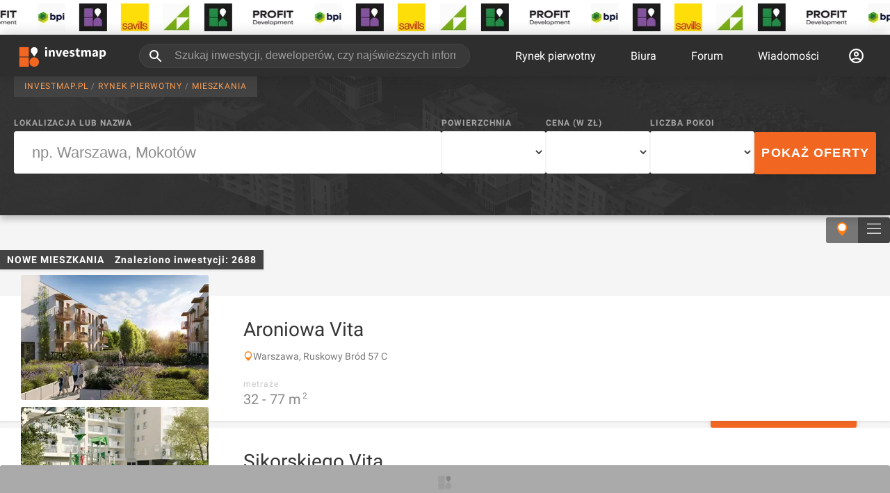

--- FILE ---
content_type: text/html; charset=utf-8
request_url: https://investmap.pl/rynek-pierwotny/mieszkania
body_size: 137332
content:
<!doctype html>
  <html lang="pl">
    <head>
      <meta name="viewport" content="width=device-width, height=device-height, initial-scale=1" />
      <link rel="preconnect" href="https://adservice.google.com" />
      <link rel="preconnect" href="https://www.googletagservices.com" />
      <link rel="preconnect" href="https://googleads.g.doubleclick.net" />
      <link rel="preconnect" href="https://www.google-analytics.com" />
      <link rel="preconnect" href="https://img.investmap.pl" />
      <title data-react-helmet="true">Nowe mieszkania - rynek pierwotny</title>
      <meta data-react-helmet="true" name="description" content="Szukasz nowe mieszkania? Zapraszamy do zapoznania się z ofertami rynku pierwotnego - skontaktujemy Cię z deweloperem oraz bankiem."/>
      <link data-react-helmet="true" rel="next" href="https://investmap.pl/rynek-pierwotny/mieszkania?page=2"/>
      
      <meta name="google-site-verification" content="HR8M6QjSCPG302_ewEcaDcOBYH-0pubQwIu20nV_AHA" />
      <meta property="fb:app_id" content="1085746343160437" />
      <meta name="theme-color" content="#FFFFFF" />
      <link rel="apple-touch-icon" href="/images/v3/logo_192.png" />
      <link rel="icon" type="image/ico" href="/images/favicon.png" />
      <link rel="manifest" href="/manifest.json">
      <style>
        /* latin-ext */
        @font-face {
          font-family: 'Roboto';
          font-style: normal;
          font-weight: 300;
          font-display: swap;
          src: local('Roboto Light'), local('Roboto-Light'), url(/n/font/KFOlCnqEu92Fr1MmSU5fChc4AMP6lbBP.woff2) format('woff2');
          unicode-range: U+0100-024F, U+0259, U+1E00-1EFF, U+2020, U+20A0-20AB, U+20AD-20CF, U+2113, U+2C60-2C7F, U+A720-A7FF;
        }
        /* latin */
        @font-face {
          font-family: 'Roboto';
          font-style: normal;
          font-weight: 300;
          font-display: swap;
          src: local('Roboto Light'), local('Roboto-Light'), url(/n/font/KFOlCnqEu92Fr1MmSU5fBBc4AMP6lQ.woff2) format('woff2');
          unicode-range: U+0000-00FF, U+0131, U+0152-0153, U+02BB-02BC, U+02C6, U+02DA, U+02DC, U+2000-206F, U+2074, U+20AC, U+2122, U+2191, U+2193, U+2212, U+2215, U+FEFF, U+FFFD;
        }
        /* latin-ext */
        @font-face {
          font-family: 'Roboto';
          font-style: normal;
          font-weight: 400;
          font-display: swap;
          src: local('Roboto'), local('Roboto-Regular'), url(/n/font/KFOmCnqEu92Fr1Mu7GxKKTU1Kvnz.woff2) format('woff2');
          unicode-range: U+0100-024F, U+0259, U+1E00-1EFF, U+2020, U+20A0-20AB, U+20AD-20CF, U+2113, U+2C60-2C7F, U+A720-A7FF;
        }
        /* latin */
        @font-face {
          font-family: 'Roboto';
          font-style: normal;
          font-weight: 400;
          font-display: swap;
          src: local('Roboto'), local('Roboto-Regular'), url(/n/font/KFOmCnqEu92Fr1Mu4mxKKTU1Kg.woff2) format('woff2');
          unicode-range: U+0000-00FF, U+0131, U+0152-0153, U+02BB-02BC, U+02C6, U+02DA, U+02DC, U+2000-206F, U+2074, U+20AC, U+2122, U+2191, U+2193, U+2212, U+2215, U+FEFF, U+FFFD;
        }
        /* latin-ext */
        @font-face {
          font-family: 'Roboto';
          font-style: normal;
          font-weight: 700;
          font-display: swap;
          src: local('Roboto Bold'), local('Roboto-Bold'), url(/n/font/KFOlCnqEu92Fr1MmWUlfChc4AMP6lbBP.woff2) format('woff2');
          unicode-range: U+0100-024F, U+0259, U+1E00-1EFF, U+2020, U+20A0-20AB, U+20AD-20CF, U+2113, U+2C60-2C7F, U+A720-A7FF;
        }
        /* latin */
        @font-face {
          font-family: 'Roboto';
          font-style: normal;
          font-weight: 700;
          font-display: swap;
          src: local('Roboto Bold'), local('Roboto-Bold'), url(/n/font/KFOlCnqEu92Fr1MmWUlfBBc4AMP6lQ.woff2) format('woff2');
          unicode-range: U+0000-00FF, U+0131, U+0152-0153, U+02BB-02BC, U+02C6, U+02DA, U+02DC, U+2000-206F, U+2074, U+20AC, U+2122, U+2191, U+2193, U+2212, U+2215, U+FEFF, U+FFFD;
        }
        body {
          font-family: 'Roboto', sans-serif;
          font-display: swap;
          background: #fff;
          padding: 0;
          margin: 0;
          font-size: 16px;
        }
        [data-id] a > img {
          height: auto;
        }
        :root {
          --bgimg: url("[data-uri]") #2e2e2e no-repeat center center;
        }
      </style>
      <style data-styled="true" data-styled-version="5.3.3">.fjNBAt{-webkit-text-decoration:none;text-decoration:none;cursor:pointer;color:inherit;}/*!sc*/
data-styled.g1[id="sc-5fvoa0-0"]{content:"fjNBAt,"}/*!sc*/
.jPCOEs{-webkit-text-decoration:none;text-decoration:none;cursor:pointer;color:inherit;}/*!sc*/
data-styled.g2[id="sc-5fvoa0-1"]{content:"jPCOEs,"}/*!sc*/
.dKnGbE{display:grid;margin:0 auto;margin-top:0;margin-bottom:0;position:-webkit-sticky;position:sticky;top:1px;background-color:transparent;padding:0;width:100%;min-height:auto;}/*!sc*/
.dKnGbE img{max-width:100%;height:auto;}/*!sc*/
data-styled.g18[id="sc-154x5az-0"]{content:"dKnGbE,"}/*!sc*/
.kWBZOg{width:100%;display:-webkit-box;display:-webkit-flex;display:-ms-flexbox;display:flex;-webkit-box-pack:center;-webkit-justify-content:center;-ms-flex-pack:center;justify-content:center;-webkit-align-items:center;-webkit-box-align:center;-ms-flex-align:center;align-items:center;}/*!sc*/
.kWBZOg > a{display:-webkit-box;display:-webkit-flex;display:-ms-flexbox;display:flex;}/*!sc*/
.kWBZOg ins.adsbygoogle{width:100%;height:100%;}/*!sc*/
data-styled.g19[id="sc-154x5az-1"]{content:"kWBZOg,"}/*!sc*/
.cCnxfK{border-radius:3px;background-color:#F16722;box-shadow:0 4px 8px 0 rgba(0,0,0,0.1);color:#FFFFFF;font-size:14px;display:-webkit-box;display:-webkit-flex;display:-ms-flexbox;display:flex;padding:0 10px;-webkit-align-items:center;-webkit-box-align:center;-ms-flex-align:center;align-items:center;cursor:pointer;border-width:0;width:100%;-webkit-transition:0.3s;transition:0.3s;}/*!sc*/
.cCnxfK:disabled{background-color:#feb57b;}/*!sc*/
data-styled.g21[id="sc-10szohk-1"]{content:"cCnxfK,"}/*!sc*/
.dCDvLc{position:fixed;left:0;bottom:0;right:0;z-index:111111;background-color:transparent;-webkit-transition:background-color 0.5s;transition:background-color 0.5s;}/*!sc*/
.dCDvLc img{max-height:200px;width:auto;}/*!sc*/
data-styled.g22[id="sc-14za22j-0"]{content:"dCDvLc,"}/*!sc*/
.dLmHmP{width:100%;max-width:1580px;padding:0 20px;margin:0 auto;box-sizing:border-box;}/*!sc*/
data-styled.g24[id="sc-1fm93cd-0"]{content:"dLmHmP,"}/*!sc*/
.fOZNIH{display:-webkit-box;display:-webkit-flex;display:-ms-flexbox;display:flex;-webkit-flex-flow:row nowrap;-ms-flex-flow:row nowrap;flex-flow:row nowrap;-webkit-box-pack:center;-webkit-justify-content:center;-ms-flex-pack:center;justify-content:center;background:#fff;}/*!sc*/
.fOZNIH .sc-1fm93cd-4:first-child{margin-right:10px;}/*!sc*/
.fOZNIH .sc-1fm93cd-4:last-child{margin-left:10px;}/*!sc*/
data-styled.g29[id="sc-1fm93cd-5"]{content:"fOZNIH,"}/*!sc*/
.kBIciz{position:fixed;top:60px;left:0;right:0;padding:10px 20px;color:#fff;background:#00cc00;z-index:100000;text-align:center;box-shadow:0 4px 8px 0 rgba(0,0,0,0.1);font-size:14px;display:none;-webkit-animation-duration:0.5s;animation-duration:0.5s;-webkit-animation-name:fadeout;animation-name:fadeout;-webkit-animation-fill-mode:forwards;animation-fill-mode:forwards;}/*!sc*/
@-webkit-keyframes fadein{0%{opacity:0;}100%{opacity:1;}}/*!sc*/
@keyframes fadein{0%{opacity:0;}100%{opacity:1;}}/*!sc*/
@-webkit-keyframes fadeout{0%{opacity:1;}100%{opacity:0;}}/*!sc*/
@keyframes fadeout{0%{opacity:1;}100%{opacity:0;}}/*!sc*/
data-styled.g34[id="sc-1kkjfa1-0"]{content:"kBIciz,"}/*!sc*/
.gVgBLO{height:100%;color:#fff;font-size:16px;-webkit-text-decoration:none;text-decoration:none;padding:0 25px;-webkit-align-items:center;-webkit-box-align:center;-ms-flex-align:center;align-items:center;display:-webkit-box;display:-webkit-flex;display:-ms-flexbox;display:flex;-webkit-transition:background-color 500ms ease;transition:background-color 500ms ease;}/*!sc*/
.gVgBLO:hover{background-color:rgba(255,255,255,0.1);}/*!sc*/
data-styled.g35[id="sc-1s361wo-0"]{content:"gVgBLO,"}/*!sc*/
.bcnvDA{height:100%;-webkit-align-items:center;-webkit-box-align:center;-ms-flex-align:center;align-items:center;display:-webkit-box;display:-webkit-flex;display:-ms-flexbox;display:flex;}/*!sc*/
.bcnvDA:hover > div{display:block;}/*!sc*/
.bcnvDA:hover > svg{-webkit-transform:translate(-50%,0) rotate(90deg);-ms-transform:translate(-50%,0) rotate(90deg);transform:translate(-50%,0) rotate(90deg);}/*!sc*/
data-styled.g36[id="sc-1s361wo-1"]{content:"bcnvDA,"}/*!sc*/
.cjgBeE{display:none;position:absolute;font-size:14px;z-index:999;text-align:left;left:0;right:0;top:59px;width:100%;}/*!sc*/
.cjgBeE .sc-1fm93cd-0{position:relative;background:#262626;padding:0;}/*!sc*/
data-styled.g37[id="sc-1s361wo-2"]{content:"cjgBeE,"}/*!sc*/
.ldSwWc{color:#787878;font-size:12px;-webkit-letter-spacing:1px;-moz-letter-spacing:1px;-ms-letter-spacing:1px;letter-spacing:1px;line-height:15px;white-space:nowrap;margin-bottom:10px;display:block;}/*!sc*/
data-styled.g39[id="sc-1u5mls7-0"]{content:"ldSwWc,"}/*!sc*/
.fFbdQN{padding:20px;}/*!sc*/
data-styled.g40[id="sc-1u5mls7-1"]{content:"fFbdQN,"}/*!sc*/
.jhBTjF{display:grid;grid-template-columns:repeat(5,1fr);}/*!sc*/
data-styled.g41[id="sc-1u5mls7-2"]{content:"jhBTjF,"}/*!sc*/
.eTpRAT{color:#fff;-webkit-text-decoration:none;text-decoration:none;display:block;padding:8px 0;}/*!sc*/
data-styled.g42[id="sc-1u5mls7-3"]{content:"eTpRAT,"}/*!sc*/
.fOsRmW{padding:20px;border-top:1px solid #353535;}/*!sc*/
data-styled.g43[id="sc-1u5mls7-4"]{content:"fOsRmW,"}/*!sc*/
.eBNfTa{color:#787878;font-size:12px;-webkit-letter-spacing:1px;-moz-letter-spacing:1px;-ms-letter-spacing:1px;letter-spacing:1px;line-height:15px;white-space:nowrap;margin-bottom:10px;display:block;}/*!sc*/
data-styled.g44[id="sc-fhunre-0"]{content:"eBNfTa,"}/*!sc*/
.enbdvR{display:-webkit-box;display:-webkit-flex;display:-ms-flexbox;display:flex;}/*!sc*/
data-styled.g45[id="sc-fhunre-1"]{content:"enbdvR,"}/*!sc*/
.bzfujE{-webkit-flex:auto;-ms-flex:auto;flex:auto;border-right:1px solid #353535;padding:20px;}/*!sc*/
data-styled.g46[id="sc-fhunre-2"]{content:"bzfujE,"}/*!sc*/
.jLzZZP{display:-webkit-box;display:-webkit-flex;display:-ms-flexbox;display:flex;-webkit-flex-wrap:wrap;-ms-flex-wrap:wrap;flex-wrap:wrap;padding:0;margin:0;list-style:none;-webkit-flex-flow:column;-ms-flex-flow:column;flex-flow:column;}/*!sc*/
.hJMDAs{display:-webkit-box;display:-webkit-flex;display:-ms-flexbox;display:flex;-webkit-flex-wrap:wrap;-ms-flex-wrap:wrap;flex-wrap:wrap;padding:0;margin:0;list-style:none;}/*!sc*/
data-styled.g47[id="sc-fhunre-3"]{content:"jLzZZP,hJMDAs,"}/*!sc*/
.bErOia{-webkit-flex:50%;-ms-flex:50%;flex:50%;}/*!sc*/
data-styled.g48[id="sc-fhunre-4"]{content:"bErOia,"}/*!sc*/
.jFDXxa{color:#fff;-webkit-text-decoration:none;text-decoration:none;display:inline-block;padding:8px 5px 8px 0;}/*!sc*/
data-styled.g49[id="sc-fhunre-5"]{content:"jFDXxa,"}/*!sc*/
.DcVfq{padding:20px;border-top:1px solid #353535;}/*!sc*/
data-styled.g50[id="sc-fhunre-6"]{content:"DcVfq,"}/*!sc*/
.cfHwRM{-webkit-flex:15%;-ms-flex:15%;flex:15%;}/*!sc*/
data-styled.g51[id="sc-fhunre-7"]{content:"cfHwRM,"}/*!sc*/
.eYRnco{display:-webkit-box;display:-webkit-flex;display:-ms-flexbox;display:flex;}/*!sc*/
.eYRnco img{border-radius:3px;}/*!sc*/
data-styled.g60[id="sc-1bc7j4w-1"]{content:"eYRnco,"}/*!sc*/
.imoFsy{margin:0;padding:0 16px;overflow:hidden;display:-webkit-box;display:-webkit-flex;display:-ms-flexbox;display:flex;cursor:pointer;height:25px;z-index:2;}/*!sc*/
.imoFsy img{background:#eee;width:25px;height:25px;}/*!sc*/
.imoFsy svg{width:25px;height:25px;}/*!sc*/
data-styled.g71[id="sc-161jsg8-1"]{content:"imoFsy,"}/*!sc*/
.dtBvNs{position:relative;}/*!sc*/
data-styled.g72[id="sc-161jsg8-2"]{content:"dtBvNs,"}/*!sc*/
.fEzhxm{gap:20px;padding:5px 0;background:#fff;z-index:1;}/*!sc*/
.fEzhxm picture{margin-right:20px;}/*!sc*/
data-styled.g76[id="sc-qkt4hk-0"]{content:"fEzhxm,"}/*!sc*/
.kVafTT{height:50px;margin-top:-50px;}/*!sc*/
data-styled.g78[id="sc-qkt4hk-2"]{content:"kVafTT,"}/*!sc*/
.ewwkJJ{top:0;background-color:#2E2E2E;height:60px;z-index:1000;box-shadow:0 0 20px rgba(0,0,0,.2);position:-webkit-sticky;position:sticky;width:100%;-webkit-transition:background-color 0.5s,box-shadow 0.5s;transition:background-color 0.5s,box-shadow 0.5s;}/*!sc*/
.ewwkJJ:hover{background-color:#2e2e2e;}/*!sc*/
data-styled.g79[id="sc-2oc2tl-0"]{content:"ewwkJJ,"}/*!sc*/
.izbxpz{-webkit-flex:1;-ms-flex:1;flex:1;display:-webkit-box;display:-webkit-flex;display:-ms-flexbox;display:flex;margin:0 40px;height:35px;box-sizing:border-box;position:relative;}/*!sc*/
.izbxpz:hover svg,.izbxpz:focus svg{color:#000;}/*!sc*/
data-styled.g82[id="sc-2oc2tl-3"]{content:"izbxpz,"}/*!sc*/
.bkVnOJ{background-color:rgba( 255,255,255,0.05 );border:1px solid #444;width:100%;border-radius:17px;color:#fff;padding:0 20px 0 50px;font-size:16px;outline:none;-webkit-transition:background-color 0.5s,border-color 0.5s,color 0.5s;transition:background-color 0.5s,border-color 0.5s,color 0.5s;}/*!sc*/
.bkVnOJ::-webkit-input-placeholder{color:rgba(255,255,255,0.5);}/*!sc*/
.bkVnOJ::-moz-placeholder{color:rgba(255,255,255,0.5);}/*!sc*/
.bkVnOJ:-ms-input-placeholder{color:rgba(255,255,255,0.5);}/*!sc*/
.bkVnOJ::placeholder{color:rgba(255,255,255,0.5);}/*!sc*/
.bkVnOJ:hover,.bkVnOJ:focus{background-color:#fff;color:#000;border-color:#eee;}/*!sc*/
.bkVnOJ:hover::-webkit-input-placeholder,.bkVnOJ:focus::-webkit-input-placeholder{color:rgba(0,0,0,0.5);}/*!sc*/
.bkVnOJ:hover::-moz-placeholder,.bkVnOJ:focus::-moz-placeholder{color:rgba(0,0,0,0.5);}/*!sc*/
.bkVnOJ:hover:-ms-input-placeholder,.bkVnOJ:focus:-ms-input-placeholder{color:rgba(0,0,0,0.5);}/*!sc*/
.bkVnOJ:hover::placeholder,.bkVnOJ:focus::placeholder{color:rgba(0,0,0,0.5);}/*!sc*/
data-styled.g83[id="sc-2oc2tl-4"]{content:"bkVnOJ,"}/*!sc*/
.caqCrH{position:absolute;left:12px;top:6px;width:24px;height:24px;color:#fff;-webkit-transition:color 0.5s;transition:color 0.5s;cursor:pointer;}/*!sc*/
data-styled.g84[id="sc-2oc2tl-5"]{content:"caqCrH,"}/*!sc*/
.kMNAVh{display:-webkit-box;display:-webkit-flex;display:-ms-flexbox;display:flex;-webkit-flex-flow:row no-wrap;-ms-flex-flow:row no-wrap;flex-flow:row no-wrap;-webkit-align-items:center;-webkit-box-align:center;-ms-flex-align:center;align-items:center;height:100%;}/*!sc*/
data-styled.g85[id="sc-2oc2tl-6"]{content:"kMNAVh,"}/*!sc*/
.hrZIUk{box-sizing:border-box;display:inline-block;height:40px;}/*!sc*/
.hrZIUk svg{height:44px;width:140px;}/*!sc*/
data-styled.g86[id="sc-2oc2tl-7"]{content:"hrZIUk,"}/*!sc*/
.ivUZLV{display:inline-block;color:#fff;background:#2E2E2E;padding:5px 20px;font-size:14px;font-weight:bold;line-height:18px;text-transform:uppercase;z-index:1;}/*!sc*/
data-styled.g108[id="sc-17lm75f-0"]{content:"ivUZLV,"}/*!sc*/
.IAHLW{content-visibility:auto;width:100%;background:#2e2e2e;padding:20px 0 30px 0;margin-top:20px;}/*!sc*/
data-styled.g109[id="sc-16o8h28-0"]{content:"IAHLW,"}/*!sc*/
.gnWPmp{display:-webkit-box;display:-webkit-flex;display:-ms-flexbox;display:flex;}/*!sc*/
data-styled.g110[id="sc-16o8h28-1"]{content:"gnWPmp,"}/*!sc*/
.cBkpWu{-webkit-flex:2;-ms-flex:2;flex:2;}/*!sc*/
data-styled.g111[id="sc-16o8h28-2"]{content:"cBkpWu,"}/*!sc*/
.jcZRpQ{-webkit-flex:1;-ms-flex:1;flex:1;}/*!sc*/
data-styled.g112[id="sc-16o8h28-3"]{content:"jcZRpQ,"}/*!sc*/
.btvMmP{padding-top:10px;}/*!sc*/
data-styled.g113[id="sc-16o8h28-4"]{content:"btvMmP,"}/*!sc*/
.kFHUkU{display:-webkit-box;display:-webkit-flex;display:-ms-flexbox;display:flex;-webkit-flex-flow:row wrap;-ms-flex-flow:row wrap;flex-flow:row wrap;padding:0 20px;}/*!sc*/
data-styled.g114[id="sc-16o8h28-5"]{content:"kFHUkU,"}/*!sc*/
.jjrgte{color:#ccc;font-size:14px;-webkit-flex:1 33%;-ms-flex:1 33%;flex:1 33%;padding:5px 0;}/*!sc*/
data-styled.g115[id="sc-16o8h28-6"]{content:"jjrgte,"}/*!sc*/
.itxMhr{display:-webkit-box;display:-webkit-flex;display:-ms-flexbox;display:flex;-webkit-box-pack:space-evenly;-webkit-justify-content:space-evenly;-ms-flex-pack:space-evenly;justify-content:space-evenly;padding-top:50px;}/*!sc*/
data-styled.g116[id="sc-16o8h28-7"]{content:"itxMhr,"}/*!sc*/
.fwniLZ svg{width:30px;height:30px;}/*!sc*/
data-styled.g117[id="sc-16o8h28-8"]{content:"fwniLZ,"}/*!sc*/
.hySNVA svg{width:35px;height:35px;}/*!sc*/
data-styled.g118[id="sc-16o8h28-9"]{content:"hySNVA,"}/*!sc*/
.izKCte{color:#5b5b5b;font-size:14px;padding-top:50px;text-align:center;}/*!sc*/
data-styled.g119[id="sc-16o8h28-10"]{content:"izKCte,"}/*!sc*/
.BrsmV{padding-top:50px;}/*!sc*/
data-styled.g243[id="sc-1ek65ai-0"]{content:"BrsmV,"}/*!sc*/
.jMGeYA{display:-webkit-box;display:-webkit-flex;display:-ms-flexbox;display:flex;-webkit-box-pack:center;-webkit-justify-content:center;-ms-flex-pack:center;justify-content:center;}/*!sc*/
data-styled.g245[id="sc-5a5m7e-0"]{content:"jMGeYA,"}/*!sc*/
.PCUJY{background:#eee;font-size:14px;line-height:1em;min-width:34px;border-radius:3px;color:#000;padding:10px 5px;text-align:center;}/*!sc*/
.PCUJY:hover{background:#ddd;}/*!sc*/
.PCUJY svg path{stroke:#000;}/*!sc*/
.hrUgIA{background:none;font-size:14px;line-height:1em;min-width:34px;border-radius:3px;color:#000;padding:10px 5px;text-align:center;}/*!sc*/
.hrUgIA:hover{background:#ddd;}/*!sc*/
.hrUgIA svg path{stroke:#000;}/*!sc*/
data-styled.g246[id="sc-5a5m7e-1"]{content:"PCUJY,hrUgIA,"}/*!sc*/
.gbrfPl{-webkit-transform:rotate(-180deg);-ms-transform:rotate(-180deg);transform:rotate(-180deg);}/*!sc*/
data-styled.g247[id="sc-5a5m7e-2"]{content:"gbrfPl,"}/*!sc*/
.fHHVIi{position:absolute;top:0;left:0;right:0;bottom:0;background-color:rgba(0,0,0,0.5);color:#fff;text-transform:uppercase;font-size:16px;font-weight:bold;-webkit-letter-spacing:1px;-moz-letter-spacing:1px;-ms-letter-spacing:1px;letter-spacing:1px;line-height:20px;display:none;-webkit-align-items:center;-webkit-box-align:center;-ms-flex-align:center;align-items:center;-webkit-box-pack:center;-webkit-justify-content:center;-ms-flex-pack:center;justify-content:center;text-align:center;}/*!sc*/
data-styled.g249[id="sc-16z3sgo-0"]{content:"fHHVIi,"}/*!sc*/
.efkDyp{grid-area:itemparams;font-size:14px;-webkit-letter-spacing:0;-moz-letter-spacing:0;-ms-letter-spacing:0;letter-spacing:0;line-height:20px;-webkit-align-self:flex-start;-ms-flex-item-align:start;align-self:flex-start;display:-webkit-box;display:-webkit-flex;display:-ms-flexbox;display:flex;gap:60px;}/*!sc*/
data-styled.g250[id="sc-16z3sgo-1"]{content:"efkDyp,"}/*!sc*/
.etHfKO div{color:#C2C2C2;font-size:12px;-webkit-letter-spacing:0.92px;-moz-letter-spacing:0.92px;-ms-letter-spacing:0.92px;letter-spacing:0.92px;line-height:15px;margin-bottom:2px;}/*!sc*/
.etHfKO span{color:#8B8B8B;font-size:20px;-webkit-letter-spacing:0;-moz-letter-spacing:0;-ms-letter-spacing:0;letter-spacing:0;line-height:25px;}/*!sc*/
.etHfKO sup{position:absolute;margin:-5px 0 0 2px;font-size:12px;}/*!sc*/
data-styled.g251[id="sc-16z3sgo-2"]{content:"etHfKO,"}/*!sc*/
.MmAZY{grid-area:itemimage;height:180px;width:270px;margin-top:-30px;position:relative;background:#f5f5f5;}/*!sc*/
data-styled.g252[id="sc-16z3sgo-3"]{content:"MmAZY,"}/*!sc*/
.bXOggN{grid-area:itemtitle;-webkit-align-self:flex-end;-ms-flex-item-align:end;align-self:flex-end;}/*!sc*/
data-styled.g253[id="sc-16z3sgo-4"]{content:"bXOggN,"}/*!sc*/
.gqJURn{color:#353535;font-size:28px;-webkit-letter-spacing:0;-moz-letter-spacing:0;-ms-letter-spacing:0;letter-spacing:0;line-height:40px;display:inline-block;padding-top:10px;}/*!sc*/
.gqJURn:hover{color:#FF7D12;}/*!sc*/
data-styled.g254[id="sc-16z3sgo-5"]{content:"gqJURn,"}/*!sc*/
.iaEmVN{display:-webkit-box;display:-webkit-flex;display:-ms-flexbox;display:flex;gap:10px;font-size:14px;color:#777;-webkit-align-items:center;-webkit-box-align:center;-ms-flex-align:center;align-items:center;margin-top:10px;}/*!sc*/
data-styled.g256[id="sc-16z3sgo-7"]{content:"iaEmVN,"}/*!sc*/
.frzqRI{min-height:180px;display:grid;gap:25px 50px;grid-template-areas:"itemimage itemtitle" "itemimage itemparams";grid-template-columns:270px auto;grid-template-rows:auto auto;box-shadow:0 2px 3px 0 rgba(46,46,46,0.09);background-color:#fff;padding:0 50px 0 30px;box-sizing:border-box;z-index:1;position:relative;}/*!sc*/
.frzqRI:hover{box-shadow:0 5px 10px 0 rgba(46,46,46,0.1);cursor:pointer;}/*!sc*/
.frzqRI:hover .sc-16z3sgo-0{display:-webkit-box;display:-webkit-flex;display:-ms-flexbox;display:flex;}/*!sc*/
.frzqRI:hover .sc-16z3sgo-5,.frzqRI:hover .sc-16z3sgo-6{color:#FF7D12;}/*!sc*/
data-styled.g257[id="sc-16z3sgo-8"]{content:"frzqRI,"}/*!sc*/
.hyxxon{display:-webkit-box;display:-webkit-flex;display:-ms-flexbox;display:flex;-webkit-align-items:center;-webkit-box-align:center;-ms-flex-align:center;align-items:center;position:absolute;right:48px;bottom:-30px;font-size:14px;font-weight:bold;-webkit-letter-spacing:0.93px;-moz-letter-spacing:0.93px;-ms-letter-spacing:0.93px;letter-spacing:0.93px;line-height:18px;width:auto;padding:6px 10px;text-transform:uppercase;border-radius:0 0 3px 3px;}/*!sc*/
data-styled.g260[id="sc-16z3sgo-11"]{content:"hyxxon,"}/*!sc*/
.ebWlaY{position:relative;margin-bottom:30px;margin-top:-20px;}/*!sc*/
data-styled.g261[id="sc-16z3sgo-12"]{content:"ebWlaY,"}/*!sc*/
.cmOLlD{margin-right:8px;-webkit-transform:rotate(-90deg);-ms-transform:rotate(-90deg);transform:rotate(-90deg);-webkit-transition:0.5s -webkit-transform;-webkit-transition:0.5s transform;transition:0.5s transform;}/*!sc*/
data-styled.g305[id="sc-1dx4xyr-0"]{content:"cmOLlD,"}/*!sc*/
.deqfqC{position:absolute;padding:7px 15px 8px 15px;background:#434343;display:-webkit-box;display:-webkit-flex;display:-ms-flexbox;display:flex;-webkit-flex-flow:row nowrap;-ms-flex-flow:row nowrap;flex-flow:row nowrap;box-sizing:border-box;font-size:12px;-webkit-letter-spacing:0.86px;-moz-letter-spacing:0.86px;-ms-letter-spacing:0.86px;letter-spacing:0.86px;line-height:15px;text-transform:uppercase;white-space:nowrap;}/*!sc*/
data-styled.g1120[id="sc-ywpzhe-0"]{content:"deqfqC,"}/*!sc*/
.dhxuTk{color:#8B8B8B;margin:0 4px;}/*!sc*/
data-styled.g1121[id="sc-ywpzhe-1"]{content:"dhxuTk,"}/*!sc*/
.kQtMoL{color:#FE9E53;}/*!sc*/
data-styled.g1122[id="sc-ywpzhe-2"]{content:"kQtMoL,"}/*!sc*/
.hhKTWp{left:0;right:0;background:var(--bgimg);background-size:cover;box-shadow:0 5px 10px 0 rgba(46,46,46,0.3);z-index:10;position:-webkit-sticky;position:sticky;top:60px;}/*!sc*/
data-styled.g1128[id="sc-hbai8l-0"]{content:"hhKTWp,"}/*!sc*/
.AQuDN{position:relative;}/*!sc*/
data-styled.g1129[id="sc-hbai8l-1"]{content:"AQuDN,"}/*!sc*/
.iyPSSJ{display:block;color:#a6a6a6;font-size:12px;font-weight:600;-webkit-letter-spacing:0.92px;-moz-letter-spacing:0.92px;-ms-letter-spacing:0.92px;letter-spacing:0.92px;line-height:15px;margin-bottom:4px;text-transform:uppercase;}/*!sc*/
data-styled.g1130[id="sc-hbai8l-2"]{content:"iyPSSJ,"}/*!sc*/
.fkFsWL{border:1px solid #f5f5f5;background-color:#fff;color:#000;font-size:22px;-webkit-letter-spacing:0;-moz-letter-spacing:0;-ms-letter-spacing:0;letter-spacing:0;line-height:33px;padding:13px 25px;display:block;width:100%;box-sizing:border-box;height:61px;border-radius:3px;}/*!sc*/
.fkFsWL::-webkit-input-placeholder{color:#8b8b8b;}/*!sc*/
.fkFsWL::-moz-placeholder{color:#8b8b8b;}/*!sc*/
.fkFsWL:-ms-input-placeholder{color:#8b8b8b;}/*!sc*/
.fkFsWL::placeholder{color:#8b8b8b;}/*!sc*/
.fkFsWL:focus{border-radius:3px 3px 0 0;outline:none;}/*!sc*/
data-styled.g1131[id="sc-hbai8l-3"]{content:"fkFsWL,"}/*!sc*/
.gufWQX{height:61px;text-transform:uppercase;-webkit-box-pack:center;-webkit-justify-content:center;-ms-flex-pack:center;justify-content:center;font-size:18px;font-weight:bold;-webkit-letter-spacing:1.13px;-moz-letter-spacing:1.13px;-ms-letter-spacing:1.13px;letter-spacing:1.13px;line-height:23px;margin-top:20px;}/*!sc*/
data-styled.g1133[id="sc-hbai8l-5"]{content:"gufWQX,"}/*!sc*/
.cTzqfa{white-space:nowrap;text-overflow:ellipsis;width:150px;overflow:hidden;-webkit-appearance:none;-moz-appearance:none;appearance:none;background:url(/images/v3/arrow-down-b.svg) 97% center no-repeat #fff;border:1px solid #f5f5f5;color:#000;padding:18px 25px 0 25px;display:block;box-sizing:border-box;font-size:22px;-webkit-letter-spacing:0;-moz-letter-spacing:0;-ms-letter-spacing:0;letter-spacing:0;line-height:23px;height:61px;border-radius:3px;cursor:pointer;}/*!sc*/
data-styled.g1134[id="sc-hbai8l-6"]{content:"cTzqfa,"}/*!sc*/
.bIckou{display:-webkit-box;display:-webkit-flex;display:-ms-flexbox;display:flex;-webkit-align-items:center;-webkit-box-align:center;-ms-flex-align:center;align-items:center;-webkit-box-pack:center;-webkit-justify-content:center;-ms-flex-pack:center;justify-content:center;gap:40px;height:200px;-webkit-transition:height 0.5s linear;transition:height 0.5s linear;z-index:1;}/*!sc*/
data-styled.g1136[id="sc-hbai8l-8"]{content:"bIckou,"}/*!sc*/
.hWnjAB{background-color:#f5f5f5;-webkit-flex:1;-ms-flex:1;flex:1;display:-webkit-box;display:-webkit-flex;display:-ms-flexbox;display:flex;-webkit-flex-flow:column;-ms-flex-flow:column;flex-flow:column;gap:20px;max-width:1280px;margin:0 auto;padding-top:30px;}/*!sc*/
data-styled.g1137[id="sc-to4pdn-0"]{content:"hWnjAB,"}/*!sc*/
.fMDQIs{width:-webkit-fit-content;width:-moz-fit-content;width:fit-content;margin:20px 0 38px 0;padding:5px 10px;box-sizing:border-box;background-color:#434343;box-shadow:0 2px 3px 0 rgba(46,46,46,0.09);color:#ffffff;font-size:14px;font-weight:bold;-webkit-letter-spacing:1px;-moz-letter-spacing:1px;-ms-letter-spacing:1px;letter-spacing:1px;line-height:18px;display:inline-block;}/*!sc*/
data-styled.g1138[id="sc-to4pdn-1"]{content:"fMDQIs,"}/*!sc*/
.cUtIBj{margin:50px 0;}/*!sc*/
data-styled.g1139[id="sc-to4pdn-2"]{content:"cUtIBj,"}/*!sc*/
.gQsquj{padding:0;margin:0;font-size:inherit;display:inline-block;margin-right:15px;}/*!sc*/
data-styled.g1141[id="sc-to4pdn-4"]{content:"gQsquj,"}/*!sc*/
.JCYsA{background:#f5f5f5;margin-bottom:40px;}/*!sc*/
data-styled.g1153[id="sc-10jx7ou-2"]{content:"JCYsA,"}/*!sc*/
.gcmzbu{cursor:pointer;-webkit-transition:background 0.5s;transition:background 0.5s;border:0;outline:none;margin-top:13px;background:#777;padding:7px 13px;border-radius:0 3px 3px 0;}/*!sc*/
.gcmzbu:hover{background:#ddd;}/*!sc*/
.gcmzbu svg{width:20px;height:20px;}/*!sc*/
.gcmzbu:nth-child(1){border-radius:3px 0 0 3px;}/*!sc*/
.gYkSIK{cursor:default;-webkit-transition:background 0.5s;transition:background 0.5s;border:0;outline:none;margin-top:13px;background:#434343;padding:7px 13px;border-radius:0 3px 3px 0;}/*!sc*/
.gYkSIK svg{width:20px;height:20px;}/*!sc*/
.gYkSIK:nth-child(1){border-radius:3px 0 0 3px;}/*!sc*/
data-styled.g1154[id="sc-10jx7ou-3"]{content:"gcmzbu,gYkSIK,"}/*!sc*/
.kEGFsq{background-color:transparent;max-width:1280px;left:50%;-webkit-transform:translate(-50%,0px);-ms-transform:translate(-50%,0px);transform:translate(-50%,0px);display:-webkit-box;display:-webkit-flex;display:-ms-flexbox;display:flex;width:100%;z-index:1;position:absolute;top:300px;}/*!sc*/
.kEGFsq > div{right:0;position:absolute;}/*!sc*/
data-styled.g1155[id="sc-10jx7ou-4"]{content:"kEGFsq,"}/*!sc*/
</style>
      <script>
        window.adsbygoogle = []
        var isMobile = false;
        if ('serviceWorker' in navigator) {
          navigator.serviceWorker.register('/service-worker.js');
        }
        window.fbAsyncInit = function() {
          FB.init({
            appId: '1085746343160437',
            xfbml: true,
            version: 'v6.0'
          })
        }
      </script>
      <script>
      if (!/^\/panel\//.test(window.location.pathname)) {
        (function(w,d,s,l,i){w[l]=w[l]||[];w[l].push({'gtm.start':
        new Date().getTime(),event:'gtm.js'});var f=d.getElementsByTagName(s)[0],
        j=d.createElement(s),dl=l!='dataLayer'?'&l='+l:'';j.async=true;j.src=
        'https://www.googletagmanager.com/gtm.js?id='+i+dl;f.parentNode.insertBefore(j,f);
        })(window,document,'script','dataLayer','GTM-MVTMXSM');
      }</script>
    </head>
    <body><noscript><iframe src="https://www.googletagmanager.com/ns.html?id=GTM-MVTMXSM" height="0" width="0" style="display:none;visibility:hidden"></iframe></noscript><div id="app"><div class="sc-1ek65ai-0 BrsmV"><div class="sc-qkt4hk-2 kVafTT"></div><header class="sc-2oc2tl-0 ewwkJJ"><div class="sc-1fm93cd-0 sc-2oc2tl-6 dLmHmP kMNAVh"><a aria-label="Strona główna investmap.pl" class="sc-5fvoa0-0 fjNBAt sc-2oc2tl-7 hrZIUk" href="/"><svg version="1.1" xmlns="http://www.w3.org/2000/svg" x="0px" y="0px" viewBox="0 0 71.6598434 22.4333858"><switch><g><g><g><path fill="#FFFFFF" d="M23.6813259,5.4728599c-0.2394123,0-0.4362926-0.0697689-0.5916004-0.208828 c-0.1553059-0.1390595-0.2331982-0.3182597-0.2331982-0.5385566c0-0.2198191,0.0778923-0.3980632,0.2331982-0.5337777 c0.1553078-0.1357141,0.3521881-0.2035713,0.5916004-0.2035713c0.2461014,0,0.4448948,0.0678573,0.5968552,0.2035713 c0.1519623,0.1357145,0.2284203,0.3139586,0.2284203,0.5337777c0,0.2202969-0.076458,0.399497-0.2284203,0.5385566 C24.1262207,5.403091,23.9274273,5.4728599,23.6813259,5.4728599z M22.9731255,10.9946156V6.1810589h1.4264336v4.8135567 H22.9731255z"></path><path fill="#FFFFFF" d="M25.7108269,10.9946156V6.1810589h1.1645641l0.0970058,0.61167h0.0387077 c0.2069168-0.1940141,0.4334259-0.3641348,0.6795273-0.5094066c0.2456226-0.1457491,0.5337772-0.2183852,0.8635063-0.2183852 c0.5242195,0,0.9041233,0.1710768,1.1401901,0.5141854s0.354578,0.8185863,0.354578,1.4264336v2.9890594H28.621994V8.1900129 c0-0.3493209-0.0468311-0.5887327-0.1404915-0.7182345c-0.094141-0.129024-0.2441902-0.1940141-0.451107-0.1940141 c-0.1815891,0-0.3368969,0.0406184-0.4659214,0.1213779c-0.1295013,0.08076-0.2719059,0.1959257-0.4272137,0.3445425v3.2509308 H25.7108269z"></path><path fill="#FFFFFF" d="M32.2948837,10.9946156l-1.6204491-4.8135567h1.4359894l0.6212273,2.2708254 c0.0645142,0.2394114,0.127594,0.4840794,0.1892357,0.7330484c0.0611687,0.2489681,0.1242485,0.4993706,0.1892357,0.7516851 h0.0387077c0.0583-0.2523146,0.1180344-0.502717,0.1796799-0.7516851 c0.0611649-0.2489691,0.1242447-0.4936371,0.1892357-0.7330484l0.6307831-2.2708254h1.3681335l-1.5721817,4.8135567H32.2948837z "></path><path fill="#FFFFFF" d="M38.3456383,11.1112156c-0.3426323,0-0.6632805-0.0568666-0.9605141-0.1701212 c-0.2977104-0.1127768-0.5567169-0.2781191-0.776535-0.4945927c-0.2198181-0.2169514-0.3913727-0.4807339-0.514183-0.7908697 c-0.1228142-0.3106146-0.1844597-0.666625-0.1844597-1.0675554c0-0.3885069,0.0645142-0.7392612,0.1940155-1.0532198 c0.1295013-0.3134809,0.2991447-0.5786972,0.509407-0.7956491c0.2102623-0.2164736,0.4515839-0.3832493,0.723011-0.4998488 c0.2719078-0.1165996,0.5533714-0.1744218,0.8443947-0.1744218c0.3431053,0,0.6422501,0.0578222,0.8979111,0.1744218 c0.2551804,0.1165996,0.4687881,0.2781186,0.6403427,0.4855127c0.1710739,0.2069168,0.2991447,0.451107,0.3832474,0.7325706 c0.0841064,0.2814636,0.1261597,0.5868206,0.1261597,0.9170275c0,0.1295013-0.006691,0.2523136-0.0191154,0.3689137 c-0.013382,0.1161213-0.0258064,0.2035713-0.0391846,0.2618704h-2.882019 c0.0645142,0.3493214,0.2083511,0.6064138,0.4319916,0.7712784c0.2231636,0.1653414,0.4960289,0.2475348,0.8200226,0.2475348 c0.3426285,0,0.6886063-0.1065645,1.0379257-0.3201704l0.4764328,0.8635054 c-0.2465782,0.1686878-0.5199165,0.3010569-0.8204956,0.3980637 C38.9329376,11.0624723,38.6371346,11.1112156,38.3456383,11.1112156z M37.27808,8.0638561h1.7375259 c0-0.2719069-0.0616455-0.4917259-0.1844559-0.659935c-0.123291-0.1682091-0.3302078-0.2523141-0.6212273-0.2523141 c-0.2265091,0-0.4253006,0.0745473-0.5968552,0.2231641C37.4415131,7.5238657,37.3301697,7.753242,37.27808,8.0638561z"></path><path fill="#FFFFFF" d="M42.6942291,11.1112156c-0.3173027,0-0.6422539-0.0616455-0.9748497-0.1844568 c-0.3335495-0.1228123-0.6231384-0.2848091-0.868763-0.4855137l0.6403427-0.8926554 c0.2198181,0.1682091,0.4300804,0.2943659,0.6307831,0.3784704c0.2007065,0.0841045,0.4042778,0.1261568,0.6116714,0.1261568 c0.213131,0,0.3689156-0.0353622,0.4654427-0.1065645c0.0974846-0.0712023,0.1462288-0.1715536,0.1462288-0.3010559 c0-0.0774145-0.0277176-0.1471834-0.083149-0.2083502c-0.0544777-0.0616446-0.1290245-0.1180334-0.2226868-0.1701212 c-0.0946198-0.051609-0.1987915-0.0984402-0.3153915-0.1404924s-0.2360687-0.0888834-0.3593559-0.1409712 c-0.1490974-0.0583-0.2972336-0.1261568-0.446331-0.2035713c-0.1490936-0.0778923-0.2848091-0.1729879-0.4080963-0.2862425 c-0.1223335-0.1132545-0.2226868-0.2461014-0.3001022-0.3980637c-0.0783691-0.1519613-0.1166-0.3282943-0.1166-0.5289989 c0-0.2198186,0.0439644-0.4233904,0.1309357-0.6111922c0.0869751-0.1878018,0.2121735-0.3459759,0.3736954-0.4754777 c0.1615181-0.1295018,0.3555298-0.231288,0.5820389-0.3058352c0.2265091-0.074069,0.4788246-0.1113429,0.7569427-0.1113429 c0.3689156,0,0.6919518,0.0630784,0.9700699,0.1892357c0.2781181,0.1261568,0.5208778,0.2666497,0.7282715,0.4219565 l-0.6403427,0.8539486c-0.1749001-0.1295018-0.3459778-0.2293763-0.5141869-0.3005781 c-0.1682091-0.0712023-0.3364182-0.1070423-0.5046272-0.1070423c-0.3622208,0-0.5438118,0.1261568-0.5438118,0.3784709 c0,0.0778923,0.0258064,0.1443157,0.0774155,0.1987925c0.051609,0.0554328,0.121376,0.1056089,0.2093048,0.1505284 c0.0869713,0.0453973,0.1873245,0.0893612,0.3001022,0.1309357c0.1137314,0.0425301,0.2312851,0.0860157,0.3545761,0.1314135 c0.1548271,0.0578222,0.3087006,0.1242456,0.4606628,0.1987925c0.1519623,0.0745478,0.2915001,0.1667757,0.4176559,0.2766857 c0.1261597,0.1099091,0.2284203,0.2441893,0.3058357,0.4023638c0.0774155,0.1586523,0.1166,0.347887,0.1166,0.5677061 c0,0.2202969-0.0420532,0.4238682-0.1261559,0.6116705c-0.0841064,0.1878014-0.2102623,0.3507547-0.3784714,0.4898138 c-0.1682091,0.1395369-0.3756027,0.2494469-0.6212273,0.3302059 C43.3020744,11.0705967,43.0182228,11.1112156,42.6942291,11.1112156z"></path><path fill="#FFFFFF" d="M47.6114845,11.1112156c-0.2972336,0-0.5514603-0.0453978-0.7617226-0.1361923 c-0.2102623-0.0903168-0.3813362-0.2164745-0.514183-0.3784714c-0.1328506-0.1615191-0.2293777-0.3574448-0.2915001-0.5868206 c-0.0611687-0.2298546-0.0917511-0.4836016-0.0917511-0.7617207v-1.950654h-0.6604118V6.2393589l0.7378273-0.0583 l0.1653404-1.280684h1.1832008v1.280684h1.1554832v1.1162977h-1.1554832v1.9310617 c0,0.2719059,0.0573425,0.4673538,0.1701202,0.5872984c0.1137314,0.1194668,0.2637825,0.1792002,0.451107,0.1792002 c0.0783691,0,0.1567383-0.0095568,0.2379761-0.0291491c0.0812378-0.0191154,0.1538734-0.0420532,0.2188644-0.0678577 l0.2226868,1.0384054c-0.1290245,0.0387077-0.2809868,0.0778923-0.4558868,0.1166 C48.0482521,11.0916224,47.8446808,11.1112156,47.6114845,11.1112156z"></path><path fill="#FFFFFF" d="M49.5841179,10.9946156V6.1810589h1.1650429l0.0965271,0.6212273h0.0391846 c0.2007065-0.2002263,0.4138336-0.373692,0.6403427-0.5189638c0.2265091-0.1457491,0.4979362-0.2183852,0.8152428-0.2183852 c0.3431091,0,0.6193161,0.0692906,0.8295746,0.2083502c0.2102547,0.1395373,0.3765602,0.3383298,0.4998512,0.5968561 c0.2131271-0.2198191,0.4386826-0.4090543,0.6747475-0.5677061c0.2360687-0.158174,0.516098-0.2375002,0.8391342-0.2375002 c0.5180092,0,0.8974342,0.1729879,1.1401939,0.5189638c0.2427559,0.3459759,0.3641319,0.8200202,0.3641319,1.4216552v2.9890594 h-1.4269104V8.1900129c0-0.3493209-0.0468292-0.5887327-0.1404915-0.7182345 c-0.0936623-0.129024-0.2446709-0.1940141-0.451107-0.1940141c-0.2398911,0-0.5141869,0.1553068-0.8247986,0.4659204v3.2509308 h-1.4269142V8.1900129c0-0.3493209-0.0468292-0.5887327-0.1404915-0.7182345 c-0.0936623-0.129024-0.2446671-0.1940141-0.451107-0.1940141c-0.2465782,0-0.5180092,0.1553068-0.815239,0.4659204v3.2509308 H49.5841179z"></path><path fill="#FFFFFF" d="M59.1481552,11.1112156c-0.2198219,0-0.4186134-0.0372744-0.5963783-0.1118212 c-0.1787224-0.07407-0.3287735-0.1777668-0.4520645-0.3106136c-0.1223335-0.132369-0.217907-0.2862425-0.2857628-0.4606647 c-0.0678596-0.1748991-0.1022644-0.3655682-0.1022644-0.572484c0-0.5046282,0.2140846-0.8993464,0.6403427-1.1841555 c0.4272118-0.2848091,1.1162949-0.4754777,2.0672531-0.572485c-0.0124245-0.2136068-0.0755043-0.3832493-0.1892357-0.5094066 c-0.1127777-0.1261568-0.3020134-0.1892352-0.5677071-0.1892352c-0.2073936,0-0.4119225,0.0387073-0.6164474,0.1161218 c-0.2035713,0.0778923-0.4214783,0.1844568-0.6546783,0.3201709l-0.5141869-0.9409204 c0.3106155-0.1878018,0.6355629-0.3397636,0.9748497-0.4563632c0.3402405-0.1165996,0.7005539-0.1744218,1.0818901-0.1744218 c0.6212273,0,1.0952721,0.176333,1.4221344,0.5285211c0.3268623,0.3526664,0.4902916,0.901258,0.4902916,1.6452971v2.7558603 h-1.1650391l-0.0965309-0.4950705h-0.0391846c-0.2073936,0.1811113-0.4233894,0.3287725-0.6498985,0.4415493 C59.6690292,11.0543489,59.4195824,11.1112156,59.1481552,11.1112156z M59.633667,10.0049524 c0.1615181,0,0.3000984-0.03584,0.4166985-0.1070423s0.2398911-0.1710768,0.3689156-0.3005781V8.7529402 c-0.5046272,0.0712023-0.8534698,0.1744213-1.0474854,0.3106136c-0.1949692,0.1357145-0.2915001,0.2977114-0.2915001,0.4850359 c0,0.1553068,0.0496902,0.2704725,0.1500511,0.3445415C59.3306999,9.967679,59.4654579,10.0049524,59.633667,10.0049524z"></path><path fill="#FFFFFF" d="M63.1201859,12.780405V6.1810589h1.1640854l0.0974808,0.4754782h0.0382309 c0.1882782-0.1682096,0.399498-0.3087025,0.6355667-0.421957s0.4807358-0.1696429,0.7340012-0.1696429 c0.2905426,0,0.5524139,0.0578222,0.785614,0.1744218s0.4300842,0.2814636,0.5915985,0.4950705 c0.1615219,0.2136064,0.2867203,0.4706988,0.3736954,0.7712774c0.0879288,0.3010564,0.1309357,0.6355639,0.1309357,1.0044765 c0,0.4143114-0.0563889,0.7813129-0.1691666,1.1014843c-0.1137314,0.3201714-0.2656937,0.5920773-0.4568405,0.8152418 c-0.1901932,0.2231636-0.4071426,0.392807-0.6499023,0.5094061c-0.2427521,0.1166-0.4931564,0.1749001-0.7521591,0.1749001 c-0.2073975,0-0.4080963-0.0439644-0.6021118-0.1309357c-0.1940155-0.08745-0.374649-0.2121735-0.5428619-0.3736925 l0.0477905,0.7664986v1.4073191H63.1201859z M65.3135986,9.9466524c0.2456207,0,0.4558868-0.1118202,0.6307831-0.3349848 c0.1739426-0.2231636,0.2618713-0.5839539,0.2618713-1.0818911c0-0.8668513-0.2781219-1.3002768-0.8353119-1.3002768 c-0.2781219,0-0.5524139,0.1452713-0.8247986,0.4362926v1.9702463c0.129982,0.1166,0.2590027,0.1973591,0.3889847,0.2427568 C65.0641479,9.9237146,65.1903076,9.9466524,65.3135986,9.9466524z"></path></g></g><path fill="#FFFFFF" d="M12.4662266,6.4777894v0.2028537c0,0.5184312,0.1618385,1.023931,0.4629345,1.4459648l2.0267496,2.8408089 l2.0267496-2.8408089c0.301096-0.4220338,0.4629345-0.9275336,0.4629345-1.4459648V6.4777894 c0-1.3750138-1.1146679-2.4896822-2.4896812-2.4896822h-0.0000048 C13.5808945,3.9881072,12.4662266,5.1027756,12.4662266,6.4777894z"></path><g><rect x="3.9884365" y="3.9881055" transform="matrix(9.935037e-10 1 -1 9.935037e-10 14.9558706 -0.0003308)" fill="#F16722" width="6.9793286" height="6.9793286"></rect><rect x="3.9884365" y="11.4659109" transform="matrix(-3.940654e-10 1 -1 -3.940654e-10 22.4336758 7.4774742)" fill="#F16722" width="6.9793286" height="6.9793286"></rect></g><path fill="#F16722" d="M11.4662418,14.9555779v-0.0000067c0-1.9272861,1.5623741-3.4896603,3.4896612-3.4896603h0.0000067 c1.9272861,0,3.4896603,1.5623741,3.4896603,3.4896603v0.0000067c0,1.9272861-1.5623741,3.4896603-3.4896603,3.4896603h-0.0000067 C13.028616,18.4452381,11.4662418,16.882864,11.4662418,14.9555779z"></path></g></switch></svg></a><div class="sc-2oc2tl-3 izbxpz"><svg height="1em" viewBox="0 0 24 24" width="1em" class="sc-2oc2tl-5 caqCrH"><path d="M0 0h24v24H0V0z" fill="none"></path><path d="M15.5 14h-.79l-.28-.27C15.41 12.59 16 11.11 16 9.5 16 5.91 13.09 3 9.5 3S3 5.91 3 9.5 5.91 16 9.5 16c1.61 0 3.09-.59 4.23-1.57l.27.28v.79l5 4.99L20.49 19l-4.99-5zm-6 0C7.01 14 5 11.99 5 9.5S7.01 5 9.5 5 14 7.01 14 9.5 11.99 14 9.5 14z" fill="currentColor"></path></svg><input placeholder="Szukaj inwestycji, deweloperów, czy najświeższych informacji" class="sc-2oc2tl-4 bkVnOJ"/></div><div class="sc-1s361wo-1 bcnvDA"><a class="sc-5fvoa0-0 fjNBAt sc-1s361wo-0 gVgBLO" href="/rynek-pierwotny">Rynek pierwotny</a><div class="sc-1s361wo-2 cjgBeE"><div class="sc-1fm93cd-0 dLmHmP"><div class="sc-1u5mls7-1 fFbdQN"><div class="sc-1u5mls7-2 jhBTjF"><a class="sc-5fvoa0-0 fjNBAt sc-1u5mls7-3 eTpRAT" href="/rynek-pierwotny/mieszkania">Mieszkania</a><a class="sc-5fvoa0-0 fjNBAt sc-1u5mls7-3 eTpRAT" href="/rynek-pierwotny/domy">Domy</a><a class="sc-5fvoa0-0 fjNBAt sc-1u5mls7-3 eTpRAT" href="/rynek-pierwotny/lokale">Lokale użytkowe</a></div></div><div class="sc-1u5mls7-4 fOsRmW"><label class="sc-1u5mls7-0 ldSwWc">POPULARNE MIASTA</label><div class="sc-1u5mls7-2 jhBTjF"><a class="sc-5fvoa0-0 fjNBAt sc-1u5mls7-3 eTpRAT" href="/rynek-pierwotny/mieszkania/warszawa">Warszawa</a><a class="sc-5fvoa0-0 fjNBAt sc-1u5mls7-3 eTpRAT" href="/rynek-pierwotny/mieszkania/krakow">Kraków</a><a class="sc-5fvoa0-0 fjNBAt sc-1u5mls7-3 eTpRAT" href="/rynek-pierwotny/mieszkania/lodz">Łódź</a><a class="sc-5fvoa0-0 fjNBAt sc-1u5mls7-3 eTpRAT" href="/rynek-pierwotny/mieszkania/wroclaw">Wrocław</a><a class="sc-5fvoa0-0 fjNBAt sc-1u5mls7-3 eTpRAT" href="/rynek-pierwotny/mieszkania/poznan">Poznań</a><a class="sc-5fvoa0-0 fjNBAt sc-1u5mls7-3 eTpRAT" href="/rynek-pierwotny/mieszkania/gdansk">Gdańsk</a><a class="sc-5fvoa0-0 fjNBAt sc-1u5mls7-3 eTpRAT" href="/rynek-pierwotny/mieszkania/szczecin">Szczecin</a><a class="sc-5fvoa0-0 fjNBAt sc-1u5mls7-3 eTpRAT" href="/rynek-pierwotny/mieszkania/bydgoszcz">Bydgoszcz</a><a class="sc-5fvoa0-0 fjNBAt sc-1u5mls7-3 eTpRAT" href="/rynek-pierwotny/mieszkania/bialystok">Białystok</a><a class="sc-5fvoa0-0 fjNBAt sc-1u5mls7-3 eTpRAT" href="/rynek-pierwotny/mieszkania/lublin">Lublin</a><a class="sc-5fvoa0-0 fjNBAt sc-1u5mls7-3 eTpRAT" href="/rynek-pierwotny/mieszkania/gdynia">Gdynia</a><a class="sc-5fvoa0-0 fjNBAt sc-1u5mls7-3 eTpRAT" href="/rynek-pierwotny/mieszkania/katowice">Katowice</a><a class="sc-5fvoa0-0 fjNBAt sc-1u5mls7-3 eTpRAT" href="/rynek-pierwotny/mieszkania/gdynia">Gdynia</a></div></div></div></div></div><a class="sc-5fvoa0-0 fjNBAt sc-1s361wo-0 gVgBLO" href="/powierzchnie-biurowe">Biura</a><div class="sc-1s361wo-1 bcnvDA"><a class="sc-5fvoa0-0 fjNBAt sc-1s361wo-0 gVgBLO" href="/inwestycje">Forum</a><div class="sc-1s361wo-2 cjgBeE"><div class="sc-1fm93cd-0 dLmHmP"><div class="sc-fhunre-1 enbdvR"><div class="sc-fhunre-2 bzfujE"><label class="sc-fhunre-0 eBNfTa">INWESTYCJE MIESZKANIOWE</label><ul class="sc-fhunre-3 jLzZZP"><li class="sc-fhunre-4 bErOia"><a class="sc-5fvoa0-0 fjNBAt sc-fhunre-5 jFDXxa" href="/rynek-pierwotny/mieszkania">Mieszkania</a></li><li class="sc-fhunre-4 bErOia"><a class="sc-5fvoa0-0 fjNBAt sc-fhunre-5 jFDXxa" href="/rynek-pierwotny/domy">Domy</a></li><li class="sc-fhunre-4 bErOia"><a class="sc-5fvoa0-0 fjNBAt sc-fhunre-5 jFDXxa" href="/inwestycje/aparthotele">Aparthotele</a></li></ul></div><div class="sc-fhunre-2 bzfujE"><label class="sc-fhunre-0 eBNfTa">INWESTYCJE KOMERCYJNE</label><ul class="sc-fhunre-3 hJMDAs"><li class="sc-fhunre-4 bErOia"><a class="sc-5fvoa0-0 fjNBAt sc-fhunre-5 jFDXxa" href="/inwestycje/biura">Biura</a></li><li class="sc-fhunre-4 bErOia"><a class="sc-5fvoa0-0 fjNBAt sc-fhunre-5 jFDXxa" href="/inwestycje/handel">Handel</a></li><li class="sc-fhunre-4 bErOia"><a class="sc-5fvoa0-0 fjNBAt sc-fhunre-5 jFDXxa" href="/inwestycje/hotele">Hotele</a></li><li class="sc-fhunre-4 bErOia"><a class="sc-5fvoa0-0 fjNBAt sc-fhunre-5 jFDXxa" href="/inwestycje/przemysl">Przemysł</a></li><li class="sc-fhunre-4 bErOia"><a class="sc-5fvoa0-0 fjNBAt sc-fhunre-5 jFDXxa" href="/inwestycje/logistyka">Logistyka</a></li><li class="sc-fhunre-4 bErOia"><a class="sc-5fvoa0-0 fjNBAt sc-fhunre-5 jFDXxa" href="/inwestycje/energetyka">Energetyka</a></li></ul></div><div class="sc-fhunre-2 bzfujE"><label class="sc-fhunre-0 eBNfTa">INWESTYCJE PUBLICZNE</label><ul class="sc-fhunre-3 hJMDAs"><li class="sc-fhunre-4 bErOia"><a class="sc-5fvoa0-0 fjNBAt sc-fhunre-5 jFDXxa" href="/inwestycje/oswiata">Oświata</a></li><li class="sc-fhunre-4 bErOia"><a class="sc-5fvoa0-0 fjNBAt sc-fhunre-5 jFDXxa" href="/inwestycje/drogi-i-mosty">Drogi i mosty</a></li><li class="sc-fhunre-4 bErOia"><a class="sc-5fvoa0-0 fjNBAt sc-fhunre-5 jFDXxa" href="/inwestycje/komunikacja-publiczna">Komunikacja publiczna</a></li><li class="sc-fhunre-4 bErOia"><a class="sc-5fvoa0-0 fjNBAt sc-fhunre-5 jFDXxa" href="/inwestycje/sport-i-rekreacja">Sport i rekreacja</a></li><li class="sc-fhunre-4 bErOia"><a class="sc-5fvoa0-0 fjNBAt sc-fhunre-5 jFDXxa" href="/inwestycje/kamienice-i-zabytki">Kamienice i zabytki</a></li><li class="sc-fhunre-4 bErOia"><a class="sc-5fvoa0-0 fjNBAt sc-fhunre-5 jFDXxa" href="/inwestycje/budynki-uzytecznosci-publicznej">Budynki użyteczności publicznej</a></li></ul></div></div><div class="sc-fhunre-6 DcVfq"><label class="sc-fhunre-0 eBNfTa">POPULARNE MIASTA</label><ul class="sc-fhunre-3 hJMDAs"><li class="sc-fhunre-7 cfHwRM"><a class="sc-5fvoa0-0 fjNBAt sc-fhunre-5 jFDXxa" href="/miasto/wroclaw">Wrocław</a></li><li class="sc-fhunre-7 cfHwRM"><a class="sc-5fvoa0-0 fjNBAt sc-fhunre-5 jFDXxa" href="/miasto/krakow">Kraków</a></li><li class="sc-fhunre-7 cfHwRM"><a class="sc-5fvoa0-0 fjNBAt sc-fhunre-5 jFDXxa" href="/miasto/warszawa">Warszawa</a></li><li class="sc-fhunre-7 cfHwRM"><a class="sc-5fvoa0-0 fjNBAt sc-fhunre-5 jFDXxa" href="/miasto/poznan">Poznań</a></li><li class="sc-fhunre-7 cfHwRM"><a class="sc-5fvoa0-0 fjNBAt sc-fhunre-5 jFDXxa" href="/miasto/katowice">Katowice</a></li><li class="sc-fhunre-7 cfHwRM"><a class="sc-5fvoa0-0 fjNBAt sc-fhunre-5 jFDXxa" href="/miasto/lublin">Lublin</a></li><li class="sc-fhunre-7 cfHwRM"><a class="sc-5fvoa0-0 fjNBAt sc-fhunre-5 jFDXxa" href="/miasto/gdansk">Gdańsk</a></li><li class="sc-fhunre-7 cfHwRM"><a class="sc-5fvoa0-0 fjNBAt sc-fhunre-5 jFDXxa" href="/miasto/lodz">Łódź</a></li><li class="sc-fhunre-7 cfHwRM"><a class="sc-5fvoa0-0 fjNBAt sc-fhunre-5 jFDXxa" href="/miasto/bialystok">Białystok</a></li><li class="sc-fhunre-7 cfHwRM"><a class="sc-5fvoa0-0 fjNBAt sc-fhunre-5 jFDXxa" href="/miasto/szczecin">Szczecin</a></li><li class="sc-fhunre-7 cfHwRM"><a class="sc-5fvoa0-0 fjNBAt sc-fhunre-5 jFDXxa" href="/miasto/bydgoszcz">Bydgoszcz</a></li><li class="sc-fhunre-7 cfHwRM"><a class="sc-5fvoa0-0 fjNBAt sc-fhunre-5 jFDXxa" href="/miasto/torun">Toruń</a></li></ul></div></div></div></div><a class="sc-5fvoa0-0 fjNBAt sc-1s361wo-0 gVgBLO" href="/wiadomosci">Wiadomości</a><div class="sc-1s361wo-1 sc-161jsg8-2 bcnvDA dtBvNs"><div class="sc-161jsg8-1 imoFsy"><svg width="25px" height="25px" viewBox="0 0 24 24" fill="#fff"><path fill="none" d="M0 0h24v24H0V0z"></path><path d="M12 2C6.48 2 2 6.48 2 12s4.48 10 10 10 10-4.48 10-10S17.52 2 12 2zM7.07 18.28c.43-.9 3.05-1.78 4.93-1.78s4.51.88 4.93 1.78C15.57 19.36 13.86 20 12 20s-3.57-.64-4.93-1.72zm11.29-1.45c-1.43-1.74-4.9-2.33-6.36-2.33s-4.93.59-6.36 2.33A7.95 7.95 0 014 12c0-4.41 3.59-8 8-8s8 3.59 8 8c0 1.82-.62 3.49-1.64 4.83zM12 6c-1.94 0-3.5 1.56-3.5 3.5S10.06 13 12 13s3.5-1.56 3.5-3.5S13.94 6 12 6zm0 5c-.83 0-1.5-.67-1.5-1.5S11.17 8 12 8s1.5.67 1.5 1.5S12.83 11 12 11z"></path></svg></div></div></div></header><div class="sc-1kkjfa1-0 kBIciz"></div><div class="sc-hbai8l-0 hhKTWp"><div class="sc-1fm93cd-0 dLmHmP"><div class="sc-ywpzhe-0 deqfqC"><a class="sc-5fvoa0-0 fjNBAt sc-ywpzhe-2 kQtMoL" href="/">investmap.pl</a><span class="sc-ywpzhe-1 dhxuTk">/</span><a class="sc-5fvoa0-0 fjNBAt sc-ywpzhe-2 kQtMoL" href="/rynek-pierwotny">Rynek pierwotny</a><span class="sc-ywpzhe-1 dhxuTk">/</span><a title="Nowe mieszkania" class="sc-5fvoa0-0 fjNBAt sc-ywpzhe-2 kQtMoL" href="/rynek-pierwotny/mieszkania">mieszkania</a></div><form method="get" action="/rynek-pierwotny/" class="sc-hbai8l-8 bIckou"><div style="flex:1" class="sc-hbai8l-1 AQuDN"><label class="sc-hbai8l-2 iyPSSJ">Lokalizacja lub nazwa</label><input type="text" placeholder="np. Warszawa, Mokotów" autoComplete="off" name="city" class="sc-hbai8l-3 fkFsWL" value=""/></div><div class="sc-hbai8l-1 AQuDN"><label class="sc-hbai8l-2 iyPSSJ">Powierzchnia</label><div class="sc-hbai8l-6 cTzqfa"></div></div><div class="sc-hbai8l-1 AQuDN"><label class="sc-hbai8l-2 iyPSSJ">Cena (w<!-- --> <!-- -->zł<!-- -->)</label><div class="sc-hbai8l-6 cTzqfa"></div></div><div class="sc-hbai8l-1 AQuDN"><label class="sc-hbai8l-2 iyPSSJ">Liczba pokoi</label><div class="sc-hbai8l-6 cTzqfa"></div></div><div class="sc-hbai8l-1 AQuDN"><button type="submit" class="sc-10szohk-1 cCnxfK sc-hbai8l-5 gufWQX">Pokaż oferty</button></div></form></div></div><div></div><div class="sc-10jx7ou-2 JCYsA"><div class="sc-1fm93cd-0 sc-1fm93cd-5 sc-10jx7ou-4 dLmHmP fOZNIH kEGFsq"><div><button title="Pokaż mapę inwestycji" class="sc-10jx7ou-3 gcmzbu"><svg width="1em" height="1em" viewBox="0 0 20 27"><g fill="none"><path d="M19.76 12.188C18.239 19.389 10 26.667 10 26.667S2.696 19.972.573 13.344A9.984 9.984 0 010 10C0 4.477 4.477 0 10 0s10 4.477 10 10c0 .751-.083 1.484-.24 2.188z" fill="#FF7D12"></path><circle fill="#FFF" cx="10" cy="10" r="7.333"></circle></g></svg></button><button selected="" title="Pokaż listę inwestycji" class="sc-10jx7ou-3 gYkSIK"><svg width="1em" height="1em" viewBox="0 0 30 24"><g fill="#FFF"><path d="M0 0h30v2H0zM0 10h30v2H0zM0 20h30v2H0z"></path></g></svg></button></div></div><div class="sc-to4pdn-0 hWnjAB"><div class="sc-to4pdn-1 fMDQIs"><h1 class="sc-to4pdn-4 gQsquj">NOWE MIESZKANIA</h1>Znaleziono inwestycji: <!-- -->2688</div><div title="Aroniowa Vita" class="sc-16z3sgo-8 frzqRI"><div class="sc-16z3sgo-3 MmAZY"><picture class="sc-1bc7j4w-1 eYRnco"><source type="image/webp" srcSet="https://investmap.pl/_i/gallery/188/60/686012_270x180.png.webp, https://investmap.pl/_i/gallery/188/60/686012_540x360.png 2x"/><img src="https://investmap.pl/_i/gallery/188/60/686012_270x180.png" alt="Aroniowa Vita" width="270" height="180"/></picture><div class="sc-16z3sgo-0 fHHVIi">Pokaż inwestycję</div></div><div class="sc-16z3sgo-4 bXOggN"><a href="/inwestycja/aroniowa-vita,22476.html" target="_blank" class="sc-5fvoa0-1 jPCOEs sc-16z3sgo-5 gqJURn">Aroniowa Vita</a><div class="sc-16z3sgo-7 iaEmVN"><svg width="1em" height="1em" viewBox="0 0 20 27"><g fill="none"><path d="M19.76 12.188C18.239 19.389 10 26.667 10 26.667S2.696 19.972.573 13.344A9.984 9.984 0 010 10C0 4.477 4.477 0 10 0s10 4.477 10 10c0 .751-.083 1.484-.24 2.188z" fill="#FF7D12"></path><circle fill="#FFF" cx="10" cy="10" r="7.333"></circle></g></svg>Warszawa, Ruskowy Bród 57 C</div></div><div class="sc-16z3sgo-1 efkDyp"><div class="sc-16z3sgo-2 etHfKO"><div>metraże</div><span data-name="area-range">32 - <!-- -->77<!-- --> m<sup>2</sup></span></div></div></div><div class="sc-16z3sgo-12 ebWlaY"><button class="sc-10szohk-1 cCnxfK sc-16z3sgo-11 hyxxon"><svg width="1em" height="1em" viewBox="0 0 17 28" direction="down" class="sc-1dx4xyr-0 cmOLlD"><path d="M15 2L3 14l12 12" stroke="#FFF" fill="none"></path></svg>Pokaż 75 ogłoszeń</button></div><div title="Sikorskiego Vita" class="sc-16z3sgo-8 frzqRI"><div class="sc-16z3sgo-3 MmAZY"><picture class="sc-1bc7j4w-1 eYRnco"><source type="image/webp" srcSet="https://investmap.pl/_i/gallery/170/42/671402_270x180.jpg.webp, https://investmap.pl/_i/gallery/170/42/671402_540x360.jpg 2x"/><img src="https://investmap.pl/_i/gallery/170/42/671402_270x180.jpg" alt="Sikorskiego Vita" width="270" height="180"/></picture><div class="sc-16z3sgo-0 fHHVIi">Pokaż inwestycję</div></div><div class="sc-16z3sgo-4 bXOggN"><a href="/inwestycja/sikorskiego-vita,18562.html" target="_blank" class="sc-5fvoa0-1 jPCOEs sc-16z3sgo-5 gqJURn">Sikorskiego Vita</a><div class="sc-16z3sgo-7 iaEmVN"><svg width="1em" height="1em" viewBox="0 0 20 27"><g fill="none"><path d="M19.76 12.188C18.239 19.389 10 26.667 10 26.667S2.696 19.972.573 13.344A9.984 9.984 0 010 10C0 4.477 4.477 0 10 0s10 4.477 10 10c0 .751-.083 1.484-.24 2.188z" fill="#FF7D12"></path><circle fill="#FFF" cx="10" cy="10" r="7.333"></circle></g></svg>Warszawa, Mokotów, Sikorskiego 7</div></div><div class="sc-16z3sgo-1 efkDyp"><div class="sc-16z3sgo-2 etHfKO"><div>metraże</div><span data-name="area-range">58 - <!-- -->60<!-- --> m<sup>2</sup></span></div></div></div><div class="sc-16z3sgo-12 ebWlaY"><button class="sc-10szohk-1 cCnxfK sc-16z3sgo-11 hyxxon"><svg width="1em" height="1em" viewBox="0 0 17 28" direction="down" class="sc-1dx4xyr-0 cmOLlD"><path d="M15 2L3 14l12 12" stroke="#FFF" fill="none"></path></svg>Pokaż 7 ogłoszeń</button></div><div title="Kopernika 71" class="sc-16z3sgo-8 frzqRI"><div class="sc-16z3sgo-3 MmAZY"><picture class="sc-1bc7j4w-1 eYRnco"><source type="image/webp" srcSet="https://investmap.pl/_i/gallery/174/46/684206_270x180.png.webp, https://investmap.pl/_i/gallery/174/46/684206_540x360.png 2x"/><img src="https://investmap.pl/_i/gallery/174/46/684206_270x180.png" alt="Kopernika 71" width="270" height="180"/></picture><div class="sc-16z3sgo-0 fHHVIi">Pokaż inwestycję</div></div><div class="sc-16z3sgo-4 bXOggN"><a href="/inwestycja/kopernika-71,18552.html" target="_blank" class="sc-5fvoa0-1 jPCOEs sc-16z3sgo-5 gqJURn">Kopernika 71</a><div class="sc-16z3sgo-7 iaEmVN"><svg width="1em" height="1em" viewBox="0 0 20 27"><g fill="none"><path d="M19.76 12.188C18.239 19.389 10 26.667 10 26.667S2.696 19.972.573 13.344A9.984 9.984 0 010 10C0 4.477 4.477 0 10 0s10 4.477 10 10c0 .751-.083 1.484-.24 2.188z" fill="#FF7D12"></path><circle fill="#FFF" cx="10" cy="10" r="7.333"></circle></g></svg>Gdynia, Kopernika 71</div></div><div class="sc-16z3sgo-1 efkDyp"><div class="sc-16z3sgo-2 etHfKO"><div>metraże</div><span data-name="area-range">43 - <!-- -->119<!-- --> m<sup>2</sup></span></div></div></div><div class="sc-16z3sgo-12 ebWlaY"><button class="sc-10szohk-1 cCnxfK sc-16z3sgo-11 hyxxon"><svg width="1em" height="1em" viewBox="0 0 17 28" direction="down" class="sc-1dx4xyr-0 cmOLlD"><path d="M15 2L3 14l12 12" stroke="#FFF" fill="none"></path></svg>Pokaż 36 ogłoszeń</button></div><div title="M Bemowo" class="sc-16z3sgo-8 frzqRI"><div class="sc-16z3sgo-3 MmAZY"><picture class="sc-1bc7j4w-1 eYRnco"><source type="image/webp" srcSet="https://investmap.pl/_i/gallery/222/94/552414_270x180.jpg.webp, https://investmap.pl/_i/gallery/222/94/552414_540x360.jpg 2x"/><img src="https://investmap.pl/_i/gallery/222/94/552414_270x180.jpg" alt="M Bemowo" width="270" height="180"/></picture><div class="sc-16z3sgo-0 fHHVIi">Pokaż inwestycję</div></div><div class="sc-16z3sgo-4 bXOggN"><a href="/inwestycja/m-bemowo,15729.html" target="_blank" class="sc-5fvoa0-1 jPCOEs sc-16z3sgo-5 gqJURn">M Bemowo</a><div class="sc-16z3sgo-7 iaEmVN"><svg width="1em" height="1em" viewBox="0 0 20 27"><g fill="none"><path d="M19.76 12.188C18.239 19.389 10 26.667 10 26.667S2.696 19.972.573 13.344A9.984 9.984 0 010 10C0 4.477 4.477 0 10 0s10 4.477 10 10c0 .751-.083 1.484-.24 2.188z" fill="#FF7D12"></path><circle fill="#FFF" cx="10" cy="10" r="7.333"></circle></g></svg>Warszawa, Bemowo, Szeligowska</div></div><div class="sc-16z3sgo-1 efkDyp"><div class="sc-16z3sgo-2 etHfKO"><div>metraże</div><span data-name="area-range">26 - <!-- -->113<!-- --> m<sup>2</sup></span></div></div></div><div class="sc-16z3sgo-12 ebWlaY"><button class="sc-10szohk-1 cCnxfK sc-16z3sgo-11 hyxxon"><svg width="1em" height="1em" viewBox="0 0 17 28" direction="down" class="sc-1dx4xyr-0 cmOLlD"><path d="M15 2L3 14l12 12" stroke="#FFF" fill="none"></path></svg>Pokaż 156 ogłoszeń</button></div><div title="Bukowińska Mokotów" class="sc-16z3sgo-8 frzqRI"><div class="sc-16z3sgo-3 MmAZY"><picture class="sc-1bc7j4w-1 eYRnco"><source type="image/webp" srcSet="https://investmap.pl/_i/gallery/171/43/680619_270x180.png.webp, https://investmap.pl/_i/gallery/171/43/680619_540x360.png 2x"/><img src="https://investmap.pl/_i/gallery/171/43/680619_270x180.png" alt="Bukowińska Mokotów" width="270" height="180"/></picture><div class="sc-16z3sgo-0 fHHVIi">Pokaż inwestycję</div></div><div class="sc-16z3sgo-4 bXOggN"><a href="/inwestycja/bukowinska-mokotow,21769.html" target="_blank" class="sc-5fvoa0-1 jPCOEs sc-16z3sgo-5 gqJURn">Bukowińska Mokotów</a><div class="sc-16z3sgo-7 iaEmVN"><svg width="1em" height="1em" viewBox="0 0 20 27"><g fill="none"><path d="M19.76 12.188C18.239 19.389 10 26.667 10 26.667S2.696 19.972.573 13.344A9.984 9.984 0 010 10C0 4.477 4.477 0 10 0s10 4.477 10 10c0 .751-.083 1.484-.24 2.188z" fill="#FF7D12"></path><circle fill="#FFF" cx="10" cy="10" r="7.333"></circle></g></svg>Warszawa, Mokotów, Bukowińska 11</div></div><div class="sc-16z3sgo-1 efkDyp"><div class="sc-16z3sgo-2 etHfKO"><div>metraże</div><span data-name="area-range">29 - <!-- -->110<!-- --> m<sup>2</sup></span></div><div class="sc-16z3sgo-2 etHfKO"><div>zakres cen</div><span data-name="price-range">od 813 000 zł</span></div></div></div><div class="sc-16z3sgo-12 ebWlaY"><button class="sc-10szohk-1 cCnxfK sc-16z3sgo-11 hyxxon"><svg width="1em" height="1em" viewBox="0 0 17 28" direction="down" class="sc-1dx4xyr-0 cmOLlD"><path d="M15 2L3 14l12 12" stroke="#FFF" fill="none"></path></svg>Pokaż 81 ogłoszeń</button></div><div title="Sady Żoliborz II" class="sc-16z3sgo-8 frzqRI"><div class="sc-16z3sgo-3 MmAZY"><picture class="sc-1bc7j4w-1 eYRnco"><source type="image/webp" srcSet="https://investmap.pl/_i/gallery/168/40/684968_270x180.png.webp, https://investmap.pl/_i/gallery/168/40/684968_540x360.png 2x"/><img src="https://investmap.pl/_i/gallery/168/40/684968_270x180.png" alt="Sady Żoliborz II" width="270" height="180"/></picture><div class="sc-16z3sgo-0 fHHVIi">Pokaż inwestycję</div></div><div class="sc-16z3sgo-4 bXOggN"><a href="/inwestycja/sady-zoliborz-ii,21725.html" target="_blank" class="sc-5fvoa0-1 jPCOEs sc-16z3sgo-5 gqJURn">Sady Żoliborz II</a><div class="sc-16z3sgo-7 iaEmVN"><svg width="1em" height="1em" viewBox="0 0 20 27"><g fill="none"><path d="M19.76 12.188C18.239 19.389 10 26.667 10 26.667S2.696 19.972.573 13.344A9.984 9.984 0 010 10C0 4.477 4.477 0 10 0s10 4.477 10 10c0 .751-.083 1.484-.24 2.188z" fill="#FF7D12"></path><circle fill="#FFF" cx="10" cy="10" r="7.333"></circle></g></svg>Warszawa, Żoliborz, Krasińskiego 43</div></div><div class="sc-16z3sgo-1 efkDyp"><div class="sc-16z3sgo-2 etHfKO"><div>metraże</div><span data-name="area-range">38 - <!-- -->127<!-- --> m<sup>2</sup></span></div><div class="sc-16z3sgo-2 etHfKO"><div>zakres cen</div><span data-name="price-range">od 1 075 000 zł</span></div></div></div><div class="sc-16z3sgo-12 ebWlaY"><button class="sc-10szohk-1 cCnxfK sc-16z3sgo-11 hyxxon"><svg width="1em" height="1em" viewBox="0 0 17 28" direction="down" class="sc-1dx4xyr-0 cmOLlD"><path d="M15 2L3 14l12 12" stroke="#FFF" fill="none"></path></svg>Pokaż 36 ogłoszeń</button></div><div title="Splot Wola" class="sc-16z3sgo-8 frzqRI"><div class="sc-16z3sgo-3 MmAZY"><picture class="sc-1bc7j4w-1 eYRnco"><source type="image/webp" srcSet="https://investmap.pl/_i/gallery/83/83/664147_270x180.jpg.webp, https://investmap.pl/_i/gallery/83/83/664147_540x360.jpg 2x"/><img src="https://investmap.pl/_i/gallery/83/83/664147_270x180.jpg" alt="Splot Wola" width="270" height="180"/></picture><div class="sc-16z3sgo-0 fHHVIi">Pokaż inwestycję</div></div><div class="sc-16z3sgo-4 bXOggN"><a href="/inwestycja/splot-wola,20681.html" target="_blank" class="sc-5fvoa0-1 jPCOEs sc-16z3sgo-5 gqJURn">Splot Wola</a><div class="sc-16z3sgo-7 iaEmVN"><svg width="1em" height="1em" viewBox="0 0 20 27"><g fill="none"><path d="M19.76 12.188C18.239 19.389 10 26.667 10 26.667S2.696 19.972.573 13.344A9.984 9.984 0 010 10C0 4.477 4.477 0 10 0s10 4.477 10 10c0 .751-.083 1.484-.24 2.188z" fill="#FF7D12"></path><circle fill="#FFF" cx="10" cy="10" r="7.333"></circle></g></svg>Warszawa, Wola, Sowińskiego 28</div></div><div class="sc-16z3sgo-1 efkDyp"><div class="sc-16z3sgo-2 etHfKO"><div>metraże</div><span data-name="area-range">43 - <!-- -->57<!-- --> m<sup>2</sup></span></div><div class="sc-16z3sgo-2 etHfKO"><div>zakres cen</div><span data-name="price-range">od 877 569 zł</span></div></div></div><div class="sc-16z3sgo-12 ebWlaY"><button class="sc-10szohk-1 cCnxfK sc-16z3sgo-11 hyxxon"><svg width="1em" height="1em" viewBox="0 0 17 28" direction="down" class="sc-1dx4xyr-0 cmOLlD"><path d="M15 2L3 14l12 12" stroke="#FFF" fill="none"></path></svg>Pokaż 3 ogłoszenia</button></div><div title="XYZ Place" class="sc-16z3sgo-8 frzqRI"><div class="sc-16z3sgo-3 MmAZY"><picture class="sc-1bc7j4w-1 eYRnco"><source type="image/webp" srcSet="https://investmap.pl/_i/gallery/208/80/626896_270x180.jpg.webp, https://investmap.pl/_i/gallery/208/80/626896_540x360.jpg 2x"/><img src="https://investmap.pl/_i/gallery/208/80/626896_270x180.jpg" alt="XYZ Place" width="270" height="180"/></picture><div class="sc-16z3sgo-0 fHHVIi">Pokaż inwestycję</div></div><div class="sc-16z3sgo-4 bXOggN"><a href="/inwestycja/xyz-place,18847.html" target="_blank" class="sc-5fvoa0-1 jPCOEs sc-16z3sgo-5 gqJURn">XYZ Place</a><div class="sc-16z3sgo-7 iaEmVN"><svg width="1em" height="1em" viewBox="0 0 20 27"><g fill="none"><path d="M19.76 12.188C18.239 19.389 10 26.667 10 26.667S2.696 19.972.573 13.344A9.984 9.984 0 010 10C0 4.477 4.477 0 10 0s10 4.477 10 10c0 .751-.083 1.484-.24 2.188z" fill="#FF7D12"></path><circle fill="#FFF" cx="10" cy="10" r="7.333"></circle></g></svg>Warszawa, Włochy, Komitetu Obrony Robotników 30</div></div><div class="sc-16z3sgo-1 efkDyp"><div class="sc-16z3sgo-2 etHfKO"><div>metraże</div><span data-name="area-range">28 - <!-- -->88<!-- --> m<sup>2</sup></span></div><div class="sc-16z3sgo-2 etHfKO"><div>zakres cen</div><span data-name="price-range">od 588 000 zł</span></div></div></div><div class="sc-16z3sgo-12 ebWlaY"><button class="sc-10szohk-1 cCnxfK sc-16z3sgo-11 hyxxon"><svg width="1em" height="1em" viewBox="0 0 17 28" direction="down" class="sc-1dx4xyr-0 cmOLlD"><path d="M15 2L3 14l12 12" stroke="#FFF" fill="none"></path></svg>Pokaż 58 ogłoszeń</button></div><div title="Żelazna 54" class="sc-16z3sgo-8 frzqRI"><div class="sc-16z3sgo-3 MmAZY"><picture class="sc-1bc7j4w-1 eYRnco"><source type="image/webp" srcSet="https://investmap.pl/_i/gallery/96/96/684896_270x180.png.webp, https://investmap.pl/_i/gallery/96/96/684896_540x360.png 2x"/><img src="https://investmap.pl/_i/gallery/96/96/684896_270x180.png" alt="Żelazna 54" width="270" height="180"/></picture><div class="sc-16z3sgo-0 fHHVIi">Pokaż inwestycję</div></div><div class="sc-16z3sgo-4 bXOggN"><a href="/inwestycja/zelazna-54,18617.html" target="_blank" class="sc-5fvoa0-1 jPCOEs sc-16z3sgo-5 gqJURn">Żelazna 54</a><div class="sc-16z3sgo-7 iaEmVN"><svg width="1em" height="1em" viewBox="0 0 20 27"><g fill="none"><path d="M19.76 12.188C18.239 19.389 10 26.667 10 26.667S2.696 19.972.573 13.344A9.984 9.984 0 010 10C0 4.477 4.477 0 10 0s10 4.477 10 10c0 .751-.083 1.484-.24 2.188z" fill="#FF7D12"></path><circle fill="#FFF" cx="10" cy="10" r="7.333"></circle></g></svg>Warszawa, Wola, Żelazna 54</div></div><div class="sc-16z3sgo-1 efkDyp"><div class="sc-16z3sgo-2 etHfKO"><div>metraże</div><span data-name="area-range">29 - <!-- -->184<!-- --> m<sup>2</sup></span></div><div class="sc-16z3sgo-2 etHfKO"><div>zakres cen</div><span data-name="price-range">od 1 005 000 zł</span></div></div></div><div class="sc-16z3sgo-12 ebWlaY"><button class="sc-10szohk-1 cCnxfK sc-16z3sgo-11 hyxxon"><svg width="1em" height="1em" viewBox="0 0 17 28" direction="down" class="sc-1dx4xyr-0 cmOLlD"><path d="M15 2L3 14l12 12" stroke="#FFF" fill="none"></path></svg>Pokaż 55 ogłoszeń</button></div><div title="Apartamenty Portowa" class="sc-16z3sgo-8 frzqRI"><div class="sc-16z3sgo-3 MmAZY"><picture class="sc-1bc7j4w-1 eYRnco"><source type="image/webp" srcSet="https://investmap.pl/_i/gallery/90/90/622170_270x180.png.webp, https://investmap.pl/_i/gallery/90/90/622170_540x360.png 2x"/><img src="https://investmap.pl/_i/gallery/90/90/622170_270x180.png" alt="Apartamenty Portowa" width="270" height="180"/></picture><div class="sc-16z3sgo-0 fHHVIi">Pokaż inwestycję</div></div><div class="sc-16z3sgo-4 bXOggN"><a href="/inwestycja/apartamenty-portowa,15641.html" target="_blank" class="sc-5fvoa0-1 jPCOEs sc-16z3sgo-5 gqJURn">Apartamenty Portowa</a><div class="sc-16z3sgo-7 iaEmVN"><svg width="1em" height="1em" viewBox="0 0 20 27"><g fill="none"><path d="M19.76 12.188C18.239 19.389 10 26.667 10 26.667S2.696 19.972.573 13.344A9.984 9.984 0 010 10C0 4.477 4.477 0 10 0s10 4.477 10 10c0 .751-.083 1.484-.24 2.188z" fill="#FF7D12"></path><circle fill="#FFF" cx="10" cy="10" r="7.333"></circle></g></svg>Kraków, Podgórze, Portowa 43</div></div><div class="sc-16z3sgo-1 efkDyp"><div class="sc-16z3sgo-2 etHfKO"><div>metraże</div><span data-name="area-range">30 - <!-- -->123<!-- --> m<sup>2</sup></span></div><div class="sc-16z3sgo-2 etHfKO"><div>zakres cen</div><span data-name="price-range">od 650 000 zł</span></div></div></div><div class="sc-16z3sgo-12 ebWlaY"><button class="sc-10szohk-1 cCnxfK sc-16z3sgo-11 hyxxon"><svg width="1em" height="1em" viewBox="0 0 17 28" direction="down" class="sc-1dx4xyr-0 cmOLlD"><path d="M15 2L3 14l12 12" stroke="#FFF" fill="none"></path></svg>Pokaż 49 ogłoszeń</button></div><div title="PianoForte" class="sc-16z3sgo-8 frzqRI"><div class="sc-16z3sgo-3 MmAZY"><picture class="sc-1bc7j4w-1 eYRnco"><source type="image/webp" srcSet="https://investmap.pl/_i/gallery/52/52/678964_270x180.jpg.webp, https://investmap.pl/_i/gallery/52/52/678964_540x360.jpg 2x"/><img src="https://investmap.pl/_i/gallery/52/52/678964_270x180.jpg" alt="PianoForte" width="270" height="180"/></picture><div class="sc-16z3sgo-0 fHHVIi">Pokaż inwestycję</div></div><div class="sc-16z3sgo-4 bXOggN"><a href="/inwestycja/pianoforte,21035.html" target="_blank" class="sc-5fvoa0-1 jPCOEs sc-16z3sgo-5 gqJURn">PianoForte</a><div class="sc-16z3sgo-7 iaEmVN"><svg width="1em" height="1em" viewBox="0 0 20 27"><g fill="none"><path d="M19.76 12.188C18.239 19.389 10 26.667 10 26.667S2.696 19.972.573 13.344A9.984 9.984 0 010 10C0 4.477 4.477 0 10 0s10 4.477 10 10c0 .751-.083 1.484-.24 2.188z" fill="#FF7D12"></path><circle fill="#FFF" cx="10" cy="10" r="7.333"></circle></g></svg>Warszawa, Mokotów, Zajączkowska 3</div></div><div class="sc-16z3sgo-1 efkDyp"><div class="sc-16z3sgo-2 etHfKO"><div>metraże</div><span data-name="area-range">38 - <!-- -->126<!-- --> m<sup>2</sup></span></div><div class="sc-16z3sgo-2 etHfKO"><div>zakres cen</div><span data-name="price-range">od 1 183 672 zł</span></div></div></div><div class="sc-16z3sgo-12 ebWlaY"><button class="sc-10szohk-1 cCnxfK sc-16z3sgo-11 hyxxon"><svg width="1em" height="1em" viewBox="0 0 17 28" direction="down" class="sc-1dx4xyr-0 cmOLlD"><path d="M15 2L3 14l12 12" stroke="#FFF" fill="none"></path></svg>Pokaż 53 ogłoszeń</button></div><div title="Chmielna Duo" class="sc-16z3sgo-8 frzqRI"><div class="sc-16z3sgo-3 MmAZY"><picture class="sc-1bc7j4w-1 eYRnco"><source type="image/webp" srcSet="https://investmap.pl/_i/gallery/84/84/571732_270x180.jpg.webp, https://investmap.pl/_i/gallery/84/84/571732_540x360.jpg 2x"/><img src="https://investmap.pl/_i/gallery/84/84/571732_270x180.jpg" alt="Chmielna Duo" width="270" height="180"/></picture><div class="sc-16z3sgo-0 fHHVIi">Pokaż inwestycję</div></div><div class="sc-16z3sgo-4 bXOggN"><a href="/inwestycja/chmielna-duo,16935.html" target="_blank" class="sc-5fvoa0-1 jPCOEs sc-16z3sgo-5 gqJURn">Chmielna Duo</a><div class="sc-16z3sgo-7 iaEmVN"><svg width="1em" height="1em" viewBox="0 0 20 27"><g fill="none"><path d="M19.76 12.188C18.239 19.389 10 26.667 10 26.667S2.696 19.972.573 13.344A9.984 9.984 0 010 10C0 4.477 4.477 0 10 0s10 4.477 10 10c0 .751-.083 1.484-.24 2.188z" fill="#FF7D12"></path><circle fill="#FFF" cx="10" cy="10" r="7.333"></circle></g></svg>Warszawa, Wola, Chmielna 108</div></div><div class="sc-16z3sgo-1 efkDyp"><div class="sc-16z3sgo-2 etHfKO"><div>metraże</div><span data-name="area-range">32 - <!-- -->52<!-- --> m<sup>2</sup></span></div><div class="sc-16z3sgo-2 etHfKO"><div>zakres cen</div><span data-name="price-range">od 1 082 000 zł</span></div></div></div><div class="sc-16z3sgo-12 ebWlaY"><button class="sc-10szohk-1 cCnxfK sc-16z3sgo-11 hyxxon"><svg width="1em" height="1em" viewBox="0 0 17 28" direction="down" class="sc-1dx4xyr-0 cmOLlD"><path d="M15 2L3 14l12 12" stroke="#FFF" fill="none"></path></svg>Pokaż 20 ogłoszeń</button></div><div title="Panoramiqa" class="sc-16z3sgo-8 frzqRI"><div class="sc-16z3sgo-3 MmAZY"><picture class="sc-1bc7j4w-1 eYRnco"><source type="image/webp" srcSet="https://investmap.pl/_i/gallery/29/29/562973_270x180.jpg.webp, https://investmap.pl/_i/gallery/29/29/562973_540x360.jpg 2x"/><img src="https://investmap.pl/_i/gallery/29/29/562973_270x180.jpg" alt="Panoramiqa" width="270" height="180"/></picture><div class="sc-16z3sgo-0 fHHVIi">Pokaż inwestycję</div></div><div class="sc-16z3sgo-4 bXOggN"><a href="/inwestycja/panoramiqa,15940.html" target="_blank" class="sc-5fvoa0-1 jPCOEs sc-16z3sgo-5 gqJURn">Panoramiqa</a><div class="sc-16z3sgo-7 iaEmVN"><svg width="1em" height="1em" viewBox="0 0 20 27"><g fill="none"><path d="M19.76 12.188C18.239 19.389 10 26.667 10 26.667S2.696 19.972.573 13.344A9.984 9.984 0 010 10C0 4.477 4.477 0 10 0s10 4.477 10 10c0 .751-.083 1.484-.24 2.188z" fill="#FF7D12"></path><circle fill="#FFF" cx="10" cy="10" r="7.333"></circle></g></svg>Poznań, Nowe Miasto, Wagrowska</div></div><div class="sc-16z3sgo-1 efkDyp"><div class="sc-16z3sgo-2 etHfKO"><div>metraże</div><span data-name="area-range">46 - <!-- -->69<!-- --> m<sup>2</sup></span></div><div class="sc-16z3sgo-2 etHfKO"><div>zakres cen</div><span data-name="price-range">od 588 000 zł</span></div></div></div><div class="sc-16z3sgo-12 ebWlaY"><button class="sc-10szohk-1 cCnxfK sc-16z3sgo-11 hyxxon"><svg width="1em" height="1em" viewBox="0 0 17 28" direction="down" class="sc-1dx4xyr-0 cmOLlD"><path d="M15 2L3 14l12 12" stroke="#FFF" fill="none"></path></svg>Pokaż 9 ogłoszeń</button></div><div title="Osiedle Ostródzka" class="sc-16z3sgo-8 frzqRI"><div class="sc-16z3sgo-3 MmAZY"><picture class="sc-1bc7j4w-1 eYRnco"><source type="image/webp" srcSet="https://investmap.pl/_i/gallery/236/108/686060_270x180.png.webp, https://investmap.pl/_i/gallery/236/108/686060_540x360.png 2x"/><img src="https://investmap.pl/_i/gallery/236/108/686060_270x180.png" alt="Osiedle Ostródzka" width="270" height="180"/></picture><div class="sc-16z3sgo-0 fHHVIi">Pokaż inwestycję</div></div><div class="sc-16z3sgo-4 bXOggN"><a href="/inwestycja/osiedle-ostrodzka,22480.html" target="_blank" class="sc-5fvoa0-1 jPCOEs sc-16z3sgo-5 gqJURn">Osiedle Ostródzka</a><div class="sc-16z3sgo-7 iaEmVN"><svg width="1em" height="1em" viewBox="0 0 20 27"><g fill="none"><path d="M19.76 12.188C18.239 19.389 10 26.667 10 26.667S2.696 19.972.573 13.344A9.984 9.984 0 010 10C0 4.477 4.477 0 10 0s10 4.477 10 10c0 .751-.083 1.484-.24 2.188z" fill="#FF7D12"></path><circle fill="#FFF" cx="10" cy="10" r="7.333"></circle></g></svg>Warszawa, Targówek, Ostródzka 112C</div></div><div class="sc-16z3sgo-1 efkDyp"><div class="sc-16z3sgo-2 etHfKO"><div>metraże</div><span data-name="area-range">29 - <!-- -->78<!-- --> m<sup>2</sup></span></div><div class="sc-16z3sgo-2 etHfKO"><div>zakres cen</div><span data-name="price-range">od 424 422 zł</span></div></div></div><div class="sc-16z3sgo-12 ebWlaY"><button class="sc-10szohk-1 cCnxfK sc-16z3sgo-11 hyxxon"><svg width="1em" height="1em" viewBox="0 0 17 28" direction="down" class="sc-1dx4xyr-0 cmOLlD"><path d="M15 2L3 14l12 12" stroke="#FFF" fill="none"></path></svg>Pokaż 69 ogłoszeń</button></div><div title="Rędzińska " class="sc-16z3sgo-8 frzqRI"><div class="sc-16z3sgo-3 MmAZY"><picture class="sc-1bc7j4w-1 eYRnco"><source type="image/webp" srcSet="https://investmap.pl/_i/gallery/220/92/622812_270x180.jpg.webp, https://investmap.pl/_i/gallery/220/92/622812_540x360.jpg 2x"/><img src="https://investmap.pl/_i/gallery/220/92/622812_270x180.jpg" alt="Rędzińska " width="270" height="180"/></picture><div class="sc-16z3sgo-0 fHHVIi">Pokaż inwestycję</div></div><div class="sc-16z3sgo-4 bXOggN"><a href="/inwestycja/redzinska,15979.html" target="_blank" class="sc-5fvoa0-1 jPCOEs sc-16z3sgo-5 gqJURn">Rędzińska </a><div class="sc-16z3sgo-7 iaEmVN"><svg width="1em" height="1em" viewBox="0 0 20 27"><g fill="none"><path d="M19.76 12.188C18.239 19.389 10 26.667 10 26.667S2.696 19.972.573 13.344A9.984 9.984 0 010 10C0 4.477 4.477 0 10 0s10 4.477 10 10c0 .751-.083 1.484-.24 2.188z" fill="#FF7D12"></path><circle fill="#FFF" cx="10" cy="10" r="7.333"></circle></g></svg>Wrocław, Fabryczna, Rędzińska</div></div><div class="sc-16z3sgo-1 efkDyp"><div class="sc-16z3sgo-2 etHfKO"><div>metraże</div><span data-name="area-range">34 - <!-- -->60<!-- --> m<sup>2</sup></span></div><div class="sc-16z3sgo-2 etHfKO"><div>zakres cen</div><span data-name="price-range">od 459 224 zł</span></div></div></div><div class="sc-16z3sgo-12 ebWlaY"><button class="sc-10szohk-1 cCnxfK sc-16z3sgo-11 hyxxon"><svg width="1em" height="1em" viewBox="0 0 17 28" direction="down" class="sc-1dx4xyr-0 cmOLlD"><path d="M15 2L3 14l12 12" stroke="#FFF" fill="none"></path></svg>Pokaż 17 ogłoszeń</button></div><div title="Waniliowa" class="sc-16z3sgo-8 frzqRI"><div class="sc-16z3sgo-3 MmAZY"><picture class="sc-1bc7j4w-1 eYRnco"><source type="image/webp" srcSet="https://investmap.pl/_i/gallery/116/116/665204_270x180.jpg.webp, https://investmap.pl/_i/gallery/116/116/665204_540x360.jpg 2x"/><img src="https://investmap.pl/_i/gallery/116/116/665204_270x180.jpg" alt="Waniliowa" width="270" height="180"/></picture><div class="sc-16z3sgo-0 fHHVIi">Pokaż inwestycję</div></div><div class="sc-16z3sgo-4 bXOggN"><a href="/inwestycja/waniliowa,21214.html" target="_blank" class="sc-5fvoa0-1 jPCOEs sc-16z3sgo-5 gqJURn">Waniliowa</a><div class="sc-16z3sgo-7 iaEmVN"><svg width="1em" height="1em" viewBox="0 0 20 27"><g fill="none"><path d="M19.76 12.188C18.239 19.389 10 26.667 10 26.667S2.696 19.972.573 13.344A9.984 9.984 0 010 10C0 4.477 4.477 0 10 0s10 4.477 10 10c0 .751-.083 1.484-.24 2.188z" fill="#FF7D12"></path><circle fill="#FFF" cx="10" cy="10" r="7.333"></circle></g></svg>Wrocław, Waniliowa</div></div><div class="sc-16z3sgo-1 efkDyp"><div class="sc-16z3sgo-2 etHfKO"><div>metraże</div><span data-name="area-range">35 - <!-- -->71<!-- --> m<sup>2</sup></span></div><div class="sc-16z3sgo-2 etHfKO"><div>zakres cen</div><span data-name="price-range">od 439 293 zł</span></div></div></div><div class="sc-16z3sgo-12 ebWlaY"><button class="sc-10szohk-1 cCnxfK sc-16z3sgo-11 hyxxon"><svg width="1em" height="1em" viewBox="0 0 17 28" direction="down" class="sc-1dx4xyr-0 cmOLlD"><path d="M15 2L3 14l12 12" stroke="#FFF" fill="none"></path></svg>Pokaż 81 ogłoszeń</button></div><div title="Pogonowskiego 52" class="sc-16z3sgo-8 frzqRI"><div class="sc-16z3sgo-3 MmAZY"><picture class="sc-1bc7j4w-1 eYRnco"><source type="image/webp" srcSet="https://investmap.pl/_i/gallery/11/11/681995_270x180.jpg.webp, https://investmap.pl/_i/gallery/11/11/681995_540x360.jpg 2x"/><img src="https://investmap.pl/_i/gallery/11/11/681995_270x180.jpg" alt="Pogonowskiego 52" width="270" height="180"/></picture><div class="sc-16z3sgo-0 fHHVIi">Pokaż inwestycję</div></div><div class="sc-16z3sgo-4 bXOggN"><a href="/inwestycja/pogonowskiego-52,22010.html" target="_blank" class="sc-5fvoa0-1 jPCOEs sc-16z3sgo-5 gqJURn">Pogonowskiego 52</a><div class="sc-16z3sgo-7 iaEmVN"><svg width="1em" height="1em" viewBox="0 0 20 27"><g fill="none"><path d="M19.76 12.188C18.239 19.389 10 26.667 10 26.667S2.696 19.972.573 13.344A9.984 9.984 0 010 10C0 4.477 4.477 0 10 0s10 4.477 10 10c0 .751-.083 1.484-.24 2.188z" fill="#FF7D12"></path><circle fill="#FFF" cx="10" cy="10" r="7.333"></circle></g></svg>Łódź, Pogonowskiego 52</div></div><div class="sc-16z3sgo-1 efkDyp"><div class="sc-16z3sgo-2 etHfKO"><div>metraże</div><span data-name="area-range">25 - <!-- -->75<!-- --> m<sup>2</sup></span></div><div class="sc-16z3sgo-2 etHfKO"><div>zakres cen</div><span data-name="price-range">od 290 909 zł</span></div></div></div><div class="sc-16z3sgo-12 ebWlaY"><button class="sc-10szohk-1 cCnxfK sc-16z3sgo-11 hyxxon"><svg width="1em" height="1em" viewBox="0 0 17 28" direction="down" class="sc-1dx4xyr-0 cmOLlD"><path d="M15 2L3 14l12 12" stroke="#FFF" fill="none"></path></svg>Pokaż 64 ogłoszeń</button></div><div title="Rędzińska 4" class="sc-16z3sgo-8 frzqRI"><div class="sc-16z3sgo-3 MmAZY"><picture class="sc-1bc7j4w-1 eYRnco"><source type="image/webp" srcSet="https://investmap.pl/_i/gallery/44/44/679724_270x180.jpg.webp, https://investmap.pl/_i/gallery/44/44/679724_540x360.jpg 2x"/><img src="https://investmap.pl/_i/gallery/44/44/679724_270x180.jpg" alt="Rędzińska 4" width="270" height="180"/></picture><div class="sc-16z3sgo-0 fHHVIi">Pokaż inwestycję</div></div><div class="sc-16z3sgo-4 bXOggN"><a href="/inwestycja/redzinska-4,21858.html" target="_blank" class="sc-5fvoa0-1 jPCOEs sc-16z3sgo-5 gqJURn">Rędzińska 4</a><div class="sc-16z3sgo-7 iaEmVN"><svg width="1em" height="1em" viewBox="0 0 20 27"><g fill="none"><path d="M19.76 12.188C18.239 19.389 10 26.667 10 26.667S2.696 19.972.573 13.344A9.984 9.984 0 010 10C0 4.477 4.477 0 10 0s10 4.477 10 10c0 .751-.083 1.484-.24 2.188z" fill="#FF7D12"></path><circle fill="#FFF" cx="10" cy="10" r="7.333"></circle></g></svg>Wrocław, Rędzińska 4</div></div><div class="sc-16z3sgo-1 efkDyp"><div class="sc-16z3sgo-2 etHfKO"><div>metraże</div><span data-name="area-range">35 - <!-- -->75<!-- --> m<sup>2</sup></span></div><div class="sc-16z3sgo-2 etHfKO"><div>zakres cen</div><span data-name="price-range">od 436 404 zł</span></div></div></div><div class="sc-16z3sgo-12 ebWlaY"><button class="sc-10szohk-1 cCnxfK sc-16z3sgo-11 hyxxon"><svg width="1em" height="1em" viewBox="0 0 17 28" direction="down" class="sc-1dx4xyr-0 cmOLlD"><path d="M15 2L3 14l12 12" stroke="#FFF" fill="none"></path></svg>Pokaż 185 ogłoszeń</button></div><div title="Takt Lirników" class="sc-16z3sgo-8 frzqRI"><div class="sc-16z3sgo-3 MmAZY"><picture class="sc-1bc7j4w-1 eYRnco"><source type="image/webp" srcSet="https://investmap.pl/_i/gallery/8/8/665608_270x180.jpg.webp, https://investmap.pl/_i/gallery/8/8/665608_540x360.jpg 2x"/><img src="https://investmap.pl/_i/gallery/8/8/665608_270x180.jpg" alt="Takt Lirników" width="270" height="180"/></picture><div class="sc-16z3sgo-0 fHHVIi">Pokaż inwestycję</div></div><div class="sc-16z3sgo-4 bXOggN"><a href="/inwestycja/takt-lirnikow,21235.html" target="_blank" class="sc-5fvoa0-1 jPCOEs sc-16z3sgo-5 gqJURn">Takt Lirników</a><div class="sc-16z3sgo-7 iaEmVN"><svg width="1em" height="1em" viewBox="0 0 20 27"><g fill="none"><path d="M19.76 12.188C18.239 19.389 10 26.667 10 26.667S2.696 19.972.573 13.344A9.984 9.984 0 010 10C0 4.477 4.477 0 10 0s10 4.477 10 10c0 .751-.083 1.484-.24 2.188z" fill="#FF7D12"></path><circle fill="#FFF" cx="10" cy="10" r="7.333"></circle></g></svg>Kraków, Podgórze, Lirników</div></div><div class="sc-16z3sgo-1 efkDyp"><div class="sc-16z3sgo-2 etHfKO"><div>metraże</div><span data-name="area-range">26 - <!-- -->82<!-- --> m<sup>2</sup></span></div><div class="sc-16z3sgo-2 etHfKO"><div>zakres cen</div><span data-name="price-range">od 485 000 zł</span></div></div></div><div class="sc-16z3sgo-12 ebWlaY"><button class="sc-10szohk-1 cCnxfK sc-16z3sgo-11 hyxxon"><svg width="1em" height="1em" viewBox="0 0 17 28" direction="down" class="sc-1dx4xyr-0 cmOLlD"><path d="M15 2L3 14l12 12" stroke="#FFF" fill="none"></path></svg>Pokaż 39 ogłoszeń</button></div><div title="Nowe Złotno" class="sc-16z3sgo-8 frzqRI"><div class="sc-16z3sgo-3 MmAZY"><picture class="sc-1bc7j4w-1 eYRnco"><source type="image/webp" srcSet="https://investmap.pl/_i/gallery/196/68/598212_270x180.jpg.webp, https://investmap.pl/_i/gallery/196/68/598212_540x360.jpg 2x"/><img src="https://investmap.pl/_i/gallery/196/68/598212_270x180.jpg" alt="Nowe Złotno" width="270" height="180"/></picture><div class="sc-16z3sgo-0 fHHVIi">Pokaż inwestycję</div></div><div class="sc-16z3sgo-4 bXOggN"><a href="/inwestycja/nowe-zlotno,8255.html" target="_blank" class="sc-5fvoa0-1 jPCOEs sc-16z3sgo-5 gqJURn">Nowe Złotno</a><div class="sc-16z3sgo-7 iaEmVN"><svg width="1em" height="1em" viewBox="0 0 20 27"><g fill="none"><path d="M19.76 12.188C18.239 19.389 10 26.667 10 26.667S2.696 19.972.573 13.344A9.984 9.984 0 010 10C0 4.477 4.477 0 10 0s10 4.477 10 10c0 .751-.083 1.484-.24 2.188z" fill="#FF7D12"></path><circle fill="#FFF" cx="10" cy="10" r="7.333"></circle></g></svg>Łódź, Polesie, Traktorowa 20</div></div><div class="sc-16z3sgo-1 efkDyp"><div class="sc-16z3sgo-2 etHfKO"><div>metraże</div><span data-name="area-range">29 - <!-- -->90<!-- --> m<sup>2</sup></span></div><div class="sc-16z3sgo-2 etHfKO"><div>zakres cen</div><span data-name="price-range">od 298 452 zł</span></div></div></div><div class="sc-16z3sgo-12 ebWlaY"><button class="sc-10szohk-1 cCnxfK sc-16z3sgo-11 hyxxon"><svg width="1em" height="1em" viewBox="0 0 17 28" direction="down" class="sc-1dx4xyr-0 cmOLlD"><path d="M15 2L3 14l12 12" stroke="#FFF" fill="none"></path></svg>Pokaż 55 ogłoszeń</button></div><div class="sc-5a5m7e-0 jMGeYA sc-to4pdn-2 cUtIBj"><a selected="" class="sc-5fvoa0-0 fjNBAt sc-5a5m7e-1 PCUJY" href="/rynek-pierwotny/mieszkania">1</a><a class="sc-5fvoa0-0 fjNBAt sc-5a5m7e-1 hrUgIA" href="/rynek-pierwotny/mieszkania?page=2">2</a><a class="sc-5fvoa0-0 fjNBAt sc-5a5m7e-1 hrUgIA" href="/rynek-pierwotny/mieszkania?page=3">3</a><a class="sc-5fvoa0-0 fjNBAt sc-5a5m7e-1 hrUgIA" href="/rynek-pierwotny/mieszkania?page=4">4</a><a class="sc-5fvoa0-0 fjNBAt sc-5a5m7e-1 hrUgIA" href="/rynek-pierwotny/mieszkania?page=5">5</a><a class="sc-5fvoa0-0 fjNBAt sc-5a5m7e-1 hrUgIA" href="/rynek-pierwotny/mieszkania?page=6">6</a><a class="sc-5fvoa0-0 fjNBAt sc-5a5m7e-1 hrUgIA" href="/rynek-pierwotny/mieszkania?page=7">7</a><a class="sc-5fvoa0-0 fjNBAt sc-5a5m7e-1 hrUgIA" href="/rynek-pierwotny/mieszkania?page=2"><svg width="1em" height="1em" viewBox="0 0 17 28" variant="right" class="sc-5a5m7e-2 gbrfPl"><path d="M15 2L3 14l12 12" stroke="#FFF" fill="none"></path></svg></a></div></div></div><footer class="sc-16o8h28-0 IAHLW"><div class="sc-1fm93cd-0 sc-16o8h28-1 dLmHmP gnWPmp"><div class="sc-16o8h28-2 cBkpWu"><div class="sc-16o8h28-4 btvMmP"><div class="sc-17lm75f-0 ivUZLV">Popularne regiony</div><div class="sc-16o8h28-5 kFHUkU"><a title="Nowe inwestycje Warszawa" class="sc-5fvoa0-0 fjNBAt sc-16o8h28-6 jjrgte" href="/miasto/warszawa">Warszawa</a><a title="Nowe inwestycje Wrocław" class="sc-5fvoa0-0 fjNBAt sc-16o8h28-6 jjrgte" href="/miasto/wroclaw">Wrocław</a><a title="Nowe inwestycje Kraków" class="sc-5fvoa0-0 fjNBAt sc-16o8h28-6 jjrgte" href="/miasto/krakow">Kraków</a><a title="Nowe inwestycje Poznań" class="sc-5fvoa0-0 fjNBAt sc-16o8h28-6 jjrgte" href="/miasto/poznan">Poznań</a><a title="Nowe inwestycje Katowice" class="sc-5fvoa0-0 fjNBAt sc-16o8h28-6 jjrgte" href="/miasto/katowice">Katowice</a><a title="Nowe inwestycje Lublin" class="sc-5fvoa0-0 fjNBAt sc-16o8h28-6 jjrgte" href="/miasto/lublin">Lublin</a><a title="Nowe inwestycje Gdańsk" class="sc-5fvoa0-0 fjNBAt sc-16o8h28-6 jjrgte" href="/miasto/gdansk">Gdańsk</a><a title="Nowe inwestycje Łódź" class="sc-5fvoa0-0 fjNBAt sc-16o8h28-6 jjrgte" href="/miasto/lodz">Łódź</a><a title="Nowe inwestycje Szczecin" class="sc-5fvoa0-0 fjNBAt sc-16o8h28-6 jjrgte" href="/miasto/szczecin">Szczecin</a></div></div><div class="sc-16o8h28-4 btvMmP"><div class="sc-17lm75f-0 ivUZLV">Informacje</div><div class="sc-16o8h28-5 kFHUkU"><a class="sc-5fvoa0-0 fjNBAt sc-16o8h28-6 jjrgte" href="/regulamin-platnego-dostepu-premium-do-serwisu-investmap.a312157">Regulamin</a><a class="sc-5fvoa0-0 fjNBAt sc-16o8h28-6 jjrgte" href="/polityka-prywatnosci.a314815">Polityka Prywatności</a><a class="sc-5fvoa0-0 fjNBAt sc-16o8h28-6 jjrgte" href="/kontakt">Kontakt</a><a href="https://investmap.agency/" target="_blank" class="sc-5fvoa0-1 jPCOEs sc-16o8h28-6 jjrgte">Marketing nieruchomości</a></div></div></div><div class="sc-16o8h28-3 jcZRpQ"><div class="sc-16o8h28-7 itxMhr"><link itemProp="url" href="https://investmap.pl/"/><a itemProp="sameAs" href="https://www.facebook.com/CosiebudujewPolsce" target="_blank" rel="noopener nofollow" aria-label="Facebook" class="sc-16o8h28-8 fwniLZ"><svg width="1em" height="1em" viewBox="0 0 30 30"><path d="M15 0C6.686 0 0 6.771 0 15.086c0 7.285 5.314 13.543 12.514 14.828V18.171h-3.6v-4.2h3.6v-3.085c0-3.6 2.229-5.572 5.4-5.572 1.115 0 2.143.086 3.257.172v3.771h-2.228c-1.714 0-2.057.857-2.057 2.057v2.657h4.2l-.515 4.2h-3.685V30c8.228-1.029 14.057-8.571 13.028-16.8A15.21 15.21 0 0015 0" fill="#FFF"></path></svg></a><a itemProp="sameAs" href="https://www.instagram.com/investmap.pl/" target="_blank" rel="noopener nofollow" aria-label="Instagram" class="sc-16o8h28-8 sc-16o8h28-9 fwniLZ hySNVA"><svg viewBox="0 0 54 54" width="1em" height="1em"><path fill="#fff" d="M48.1 26.3c0 4.3 0 7.2-.1 8.8-.2 3.9-1.3 6.9-3.5 9s-5.1 3.3-9 3.5c-1.6.1-4.6.1-8.8.1-4.3 0-7.2 0-8.8-.1-3.9-.2-6.9-1.3-9-3.5-2.1-2.1-3.3-5.1-3.5-9-.1-1.6-.1-4.6-.1-8.8s0-7.2.1-8.8c.2-3.9 1.3-6.9 3.5-9C11 6.4 14 5.2 17.9 5c1.6-.1 4.6-.1 8.8-.1 4.3 0 7.2 0 8.8.1 3.9.2 6.9 1.3 9 3.5s3.3 5.1 3.5 9c0 1.6.1 4.5.1 8.8zM28.8 8.7h-7.1c-.7 0-1.6 0-2.7.1-1.1 0-2.1.1-2.9.3-.8.1-1.5.3-2 .5-.9.4-1.7.9-2.5 1.6-.7.7-1.2 1.5-1.6 2.5-.2.5-.4 1.2-.5 2s-.2 1.7-.3 2.9c0 1.1-.1 2-.1 2.7v10c0 .7 0 1.6.1 2.7 0 1.1.1 2.1.3 2.9s.3 1.5.5 2c.4.9.9 1.7 1.6 2.5.7.7 1.5 1.2 2.5 1.6.5.2 1.2.4 2 .5.8.1 1.7.2 2.9.3s2 .1 2.7.1h10c.7 0 1.6 0 2.7-.1 1.1 0 2.1-.1 2.9-.3.8-.1 1.5-.3 2-.5.9-.4 1.7-.9 2.5-1.6.7-.7 1.2-1.5 1.6-2.5.2-.5.4-1.2.5-2 .1-.8.2-1.7.3-2.9 0-1.1.1-2 .1-2.7v-2.9-2.1-2.1-2.9c0-.7 0-1.6-.1-2.7 0-1.1-.1-2.1-.3-2.9-.1-.8-.3-1.5-.5-2-.4-.9-.9-1.7-1.6-2.5-.7-.7-1.5-1.2-2.5-1.6-.5-.2-1.2-.4-2-.5-.8-.1-1.7-.2-2.9-.3-1.1 0-2-.1-2.7-.1h-2.9zm5.6 9.8c2.1 2.1 3.2 4.7 3.2 7.8s-1.1 5.6-3.2 7.8c-2.1 2.1-4.7 3.2-7.8 3.2-3.1 0-5.6-1.1-7.8-3.2-2.1-2.1-3.2-4.7-3.2-7.8s1.1-5.6 3.2-7.8c2.1-2.1 4.7-3.2 7.8-3.2 3.1 0 5.7 1 7.8 3.2zm-2.7 12.8c1.4-1.4 2.1-3.1 2.1-5s-.7-3.7-2.1-5.1c-1.4-1.4-3.1-2.1-5.1-2.1-2 0-3.7.7-5.1 2.1s-2.1 3.1-2.1 5.1.7 3.7 2.1 5c1.4 1.4 3.1 2.1 5.1 2.1 2 0 3.7-.7 5.1-2.1zM39.9 13c.5.5.8 1.1.8 1.8s-.3 1.3-.8 1.8-1.1.8-1.8.8-1.3-.3-1.8-.8-.8-1.1-.8-1.8.3-1.3.8-1.8 1.1-.8 1.8-.8 1.3.3 1.8.8z"></path></svg></a><a itemProp="sameAs" href="https://twitter.com/investmap" target="_blank" rel="noopener nofollow" aria-label="Twitter" class="sc-16o8h28-8 fwniLZ"><svg viewBox="0 0 24 24"><g><path d="M18.244 2.25h3.308l-7.227 8.26 8.502 11.24H16.17l-5.214-6.817L4.99 21.75H1.68l7.73-8.835L1.254 2.25H8.08l4.713 6.231zm-1.161 17.52h1.833L7.084 4.126H5.117z" fill="#FFF"></path></g></svg></a><a itemProp="sameAs" href="https://www.youtube.com/channel/UCf1is0HLMeWaAWI8hciKYUQ" target="_blank" rel="noopener nofollow" aria-label="YouTube" class="sc-16o8h28-8 fwniLZ"><svg viewBox="0 0 71.412 50" width="1em" height="1em"><path d="M35.705 0S13.354 0 7.765 1.47c-3 .824-5.47 3.295-6.294 6.354C0 13.412 0 25 0 25s0 11.646 1.47 17.176a8.95 8.95 0 006.296 6.295C13.413 50 35.706 50 35.706 50s22.352 0 27.94-1.47a8.95 8.95 0 006.295-6.296c1.471-5.588 1.471-17.175 1.471-17.175s.059-11.647-1.47-17.235a8.95 8.95 0 00-6.296-6.295C58.058 0 35.706 0 35.706 0zm-7.117 14.295L47.176 25 28.588 35.705v-21.41z" fill="#fff"></path></svg></a><a itemProp="sameAs" href="https://www.linkedin.com/company/investmap.pl/posts/" target="_blank" rel="noopener nofollow" aria-label="LinkedIn" class="sc-16o8h28-8 fwniLZ"><svg data-name="Group 1282" width="1em" height="1em" viewBox="0 0 76.624 65.326" fill="#fff"><path data-name="Path 2525" d="M72.864 61.109a1.2 1.2 0 001.21-1.269c0-.9-.543-1.33-1.657-1.33h-1.8v4.712h.677v-2.054h.832l.019.025 1.291 2.029h.724l-1.389-2.1zm-.783-.472h-.785v-1.593h.995c.514 0 1.1.084 1.1.757 0 .774-.593.836-1.314.836"></path><path data-name="Path 2520" d="M55.204 55.204h-9.6V40.17c0-3.585-.064-8.2-4.993-8.2-5 0-5.765 3.906-5.765 7.939v15.294h-9.6V24.287h9.216v4.225h.129a10.1 10.1 0 019.093-4.994c9.73 0 11.524 6.4 11.524 14.726zm-40.79-35.143a5.571 5.571 0 115.57-5.572 5.571 5.571 0 01-5.57 5.572m4.8 35.143h-9.61V24.287h9.61zM59.99.004H4.78a4.728 4.728 0 00-4.781 4.67v55.439a4.731 4.731 0 004.781 4.675h55.21a4.741 4.741 0 004.8-4.675V4.67A4.738 4.738 0 0059.99 0"></path><path data-name="Path 2526" d="M72.163 56.411a4.418 4.418 0 10.085 0h-.085m0 8.33a3.874 3.874 0 113.809-3.938v.065a3.791 3.791 0 01-3.708 3.871h-.1"></path></svg></a><a itemProp="sameAs" href="https://www.tiktok.com/@investmap.pl" target="_blank" rel="noopener nofollow" aria-label="TikTok" class="sc-16o8h28-8 fwniLZ"><svg width="800px" height="800px" viewBox="0 0 32 32" version="1.1" fill="#fff"><path d="M16.656 1.029c1.637-0.025 3.262-0.012 4.886-0.025 0.054 2.031 0.878 3.859 2.189 5.213l-0.002-0.002c1.411 1.271 3.247 2.095 5.271 2.235l0.028 0.002v5.036c-1.912-0.048-3.71-0.489-5.331-1.247l0.082 0.034c-0.784-0.377-1.447-0.764-2.077-1.196l0.052 0.034c-0.012 3.649 0.012 7.298-0.025 10.934-0.103 1.853-0.719 3.543-1.707 4.954l0.020-0.031c-1.652 2.366-4.328 3.919-7.371 4.011l-0.014 0c-0.123 0.006-0.268 0.009-0.414 0.009-1.73 0-3.347-0.482-4.725-1.319l0.040 0.023c-2.508-1.509-4.238-4.091-4.558-7.094l-0.004-0.041c-0.025-0.625-0.037-1.25-0.012-1.862 0.49-4.779 4.494-8.476 9.361-8.476 0.547 0 1.083 0.047 1.604 0.136l-0.056-0.008c0.025 1.849-0.050 3.699-0.050 5.548-0.423-0.153-0.911-0.242-1.42-0.242-1.868 0-3.457 1.194-4.045 2.861l-0.009 0.030c-0.133 0.427-0.21 0.918-0.21 1.426 0 0.206 0.013 0.41 0.037 0.61l-0.002-0.024c0.332 2.046 2.086 3.59 4.201 3.59 0.061 0 0.121-0.001 0.181-0.004l-0.009 0c1.463-0.044 2.733-0.831 3.451-1.994l0.010-0.018c0.267-0.372 0.45-0.822 0.511-1.311l0.001-0.014c0.125-2.237 0.075-4.461 0.087-6.698 0.012-5.036-0.012-10.060 0.025-15.083z"></path></svg></a></div><div class="sc-16o8h28-10 izKCte">Copyright © investmap.pl</div></div></div></footer><div class="sc-14za22j-0 dCDvLc"><div class="sc-154x5az-0 dKnGbE"><div class="sc-154x5az-1 kWBZOg a4y8a0c11"></div></div></div></div></div><script>window.APP_STATE = JSON.parse("{\"Data\":{\"/api/company/partner\":{\"loading\":false,\"data\":[{\"companyId\":8,\"profileUrl\":\"/firma/develia-s-a,8.html\",\"externalUrl\":\"\",\"name\":\"DEVELIA S.A.\",\"avatar\":\"https://investmap.pl/_i/company/8/8_%s.png?5ad1f907-a857-417f-abf3-bbfd5e975981\"},{\"companyId\":7300,\"profileUrl\":\"/firma/investmap-estate,7300.html\",\"externalUrl\":\"https://investmap.estate\",\"name\":\"InvestMap.estate\",\"avatar\":\"https://investmap.pl/_i/company/7/7300_%s.png\"},{\"companyId\":7664,\"profileUrl\":\"/firma/profit-development,7664.html\",\"externalUrl\":\"\",\"name\":\"PROFIT Development\",\"avatar\":\"https://investmap.pl/_i/company/7/7664_%s.jpg?7a84bc19-3fdb-4f68-923e-e83b213ab704\"},{\"companyId\":8978,\"profileUrl\":\"/firma/bpi-real-estate-poland-sp-z-o-o,8978.html\",\"externalUrl\":\"\",\"name\":\"BPI Real Estate Poland Sp. z o.o.\",\"avatar\":\"https://investmap.pl/_i/company/8/8978_%s.png?0971b6c2-ed97-4a7e-8c8a-68ecc8944682\"},{\"companyId\":9199,\"profileUrl\":\"/firma/investmap-agency,9199.html\",\"externalUrl\":\"https://investmap.agency\",\"name\":\"InvestMap.agency\",\"avatar\":\"https://investmap.pl/_i/company/9/9199_%s.png\"},{\"companyId\":15093,\"profileUrl\":\"/firma/savills-sp-z-o-o,15093.html\",\"externalUrl\":\"\",\"name\":\"Savills sp. z o.o.\",\"avatar\":\"https://investmap.pl/_i/company/1/15093_%s.png\"}],\"_time\":\"2026-02-01T00:25:05.684Z\"},\"/api/investment/search?withEstates=1&categorySlug=mieszkania&offset=0&limit=20\":{\"loading\":false,\"data\":{\"list\":[{\"id\":22476,\"url\":\"/inwestycja/aroniowa-vita,22476.html\",\"short_url\":\"/aroniowa-vita.i22476\",\"title\":\"Aroniowa Vita\",\"category_id\":1,\"category\":{\"name\":\"mieszkania\",\"slug\":\"mieszkania\",\"id\":1},\"street\":\"Ruskowy Bród 57 C\",\"lead\":1,\"city\":{\"name\":\"Warszawa\",\"slug\":\"warszawa\",\"url\":\"/miasto/warszawa\"},\"district\":{\"name\":\"\",\"slug\":\"\"},\"region\":{\"name\":\"\",\"slug\":\"\"},\"hood\":{\"name\":\"\",\"slug\":\"\"},\"location\":{\"lat\":52.35177234132042,\"lon\":21.053139567484326},\"image\":\"https://investmap.pl/_i/gallery/188/60/686012_%s.png\",\"cover\":{\"type\":\"\",\"url\":\"\"},\"update\":{},\"developer\":{\"id\":8,\"url\":\"/firma/develia-s-a,8.html\",\"url_investments\":\"https://investmap.pl/firma/inwestycje/develia-s-a,8.html\",\"name\":\"DEVELIA S.A.\",\"image\":\"https://investmap.pl/_i/company/8/8_%s.png?5ad1f907-a857-417f-abf3-bbfd5e975981\"},\"esinfo\":{\"area\":{\"min\":32,\"max\":77},\"price\":{\"min\":0,\"max\":0},\"m2\":{\"min\":0,\"max\":0},\"floor\":{\"min\":1,\"max\":2},\"rooms\":{\"min\":0,\"max\":0},\"categories\":[1],\"count\":75},\"es\":[{\"count\":75,\"cid\":1,\"label\":\"mieszkanie\",\"list\":[{\"id\":203183,\"category_id\":1,\"label\":\"mieszkanie\",\"name\":\"Mieszkanie na sprzedaż, Warszawa, Białołęka\",\"content\":\"\",\"area\":77,\"price\":0,\"price_m2\":0,\"floor\":0,\"rooms\":0,\"image\":\"https://investmap.pl/_i/estateimage/1334859_%s.jpg\",\"images\":[\"https://investmap.pl/_i/estateimage/1342149_%s.jpg\",\"https://investmap.pl/_i/estateimage/1353849_%s.jpg\",\"https://investmap.pl/_i/estateimage/1373135_%s.jpg\"],\"url\":\"/aroniowa-vita.i22476/mieszkanie/203183\"},{\"id\":203192,\"category_id\":1,\"label\":\"mieszkanie\",\"name\":\"Mieszkanie na sprzedaż, Warszawa, Białołęka\",\"content\":\"\",\"area\":36,\"price\":0,\"price_m2\":0,\"floor\":1,\"rooms\":0,\"image\":\"https://investmap.pl/_i/estateimage/1334877_%s.jpg\",\"images\":[\"https://investmap.pl/_i/estateimage/1342156_%s.jpg\",\"https://investmap.pl/_i/estateimage/1353855_%s.jpg\",\"https://investmap.pl/_i/estateimage/1380995_%s.jpg\"],\"url\":\"/aroniowa-vita.i22476/mieszkanie/203192\"},{\"id\":203191,\"category_id\":1,\"label\":\"mieszkanie\",\"name\":\"Mieszkanie na sprzedaż, Warszawa, Białołęka\",\"content\":\"\",\"area\":35,\"price\":0,\"price_m2\":0,\"floor\":1,\"rooms\":0,\"image\":\"https://investmap.pl/_i/estateimage/1334875_%s.jpg\",\"images\":[\"https://investmap.pl/_i/estateimage/1342155_%s.jpg\",\"https://investmap.pl/_i/estateimage/1353854_%s.jpg\",\"https://investmap.pl/_i/estateimage/1373138_%s.jpg\"],\"url\":\"/aroniowa-vita.i22476/mieszkanie/203191\"},{\"id\":203190,\"category_id\":1,\"label\":\"mieszkanie\",\"name\":\"Mieszkanie na sprzedaż, Warszawa, Białołęka\",\"content\":\"\",\"area\":38,\"price\":0,\"price_m2\":0,\"floor\":1,\"rooms\":0,\"image\":\"https://investmap.pl/_i/estateimage/1334873_%s.jpg\",\"images\":[\"https://investmap.pl/_i/estateimage/1353853_%s.jpg\",\"https://investmap.pl/_i/estateimage/1364186_%s.jpg\",\"https://investmap.pl/_i/estateimage/1380994_%s.jpg\"],\"url\":\"/aroniowa-vita.i22476/mieszkanie/203190\"},{\"id\":203189,\"category_id\":1,\"label\":\"mieszkanie\",\"name\":\"Mieszkanie na sprzedaż, Warszawa, Białołęka\",\"content\":\"\",\"area\":64,\"price\":0,\"price_m2\":0,\"floor\":1,\"rooms\":0,\"image\":\"https://investmap.pl/_i/estateimage/1334871_%s.jpg\",\"images\":[\"https://investmap.pl/_i/estateimage/1342154_%s.jpg\",\"https://investmap.pl/_i/estateimage/1364185_%s.jpg\",\"https://investmap.pl/_i/estateimage/1373137_%s.jpg\"],\"url\":\"/aroniowa-vita.i22476/mieszkanie/203189\"},{\"id\":203188,\"category_id\":1,\"label\":\"mieszkanie\",\"name\":\"Mieszkanie na sprzedaż, Warszawa, Białołęka\",\"content\":\"\",\"area\":64,\"price\":0,\"price_m2\":0,\"floor\":1,\"rooms\":0,\"image\":\"https://investmap.pl/_i/estateimage/1334869_%s.jpg\",\"images\":[\"https://investmap.pl/_i/estateimage/1353852_%s.jpg\",\"https://investmap.pl/_i/estateimage/1380993_%s.jpg\",\"https://investmap.pl/_i/estateimage/1404690_%s.jpg\"],\"url\":\"/aroniowa-vita.i22476/mieszkanie/203188\"},{\"id\":203187,\"category_id\":1,\"label\":\"mieszkanie\",\"name\":\"Mieszkanie na sprzedaż, Warszawa, Białołęka\",\"content\":\"\",\"area\":37,\"price\":0,\"price_m2\":0,\"floor\":1,\"rooms\":0,\"image\":\"https://investmap.pl/_i/estateimage/1334867_%s.jpg\",\"images\":[\"https://investmap.pl/_i/estateimage/1342153_%s.jpg\",\"https://investmap.pl/_i/estateimage/1394261_%s.jpg\",\"https://investmap.pl/_i/estateimage/1399692_%s.jpg\"],\"url\":\"/aroniowa-vita.i22476/mieszkanie/203187\"},{\"id\":203186,\"category_id\":1,\"label\":\"mieszkanie\",\"name\":\"Mieszkanie na sprzedaż, Warszawa, Białołęka\",\"content\":\"\",\"area\":40,\"price\":0,\"price_m2\":0,\"floor\":1,\"rooms\":0,\"image\":\"https://investmap.pl/_i/estateimage/1334865_%s.jpg\",\"images\":[\"https://investmap.pl/_i/estateimage/1342152_%s.jpg\",\"https://investmap.pl/_i/estateimage/1388050_%s.jpg\",\"https://investmap.pl/_i/estateimage/1394260_%s.jpg\"],\"url\":\"/aroniowa-vita.i22476/mieszkanie/203186\"},{\"id\":203185,\"category_id\":1,\"label\":\"mieszkanie\",\"name\":\"Mieszkanie na sprzedaż, Warszawa, Białołęka\",\"content\":\"\",\"area\":38,\"price\":0,\"price_m2\":0,\"floor\":0,\"rooms\":0,\"image\":\"https://investmap.pl/_i/estateimage/1334863_%s.jpg\",\"images\":[\"https://investmap.pl/_i/estateimage/1342151_%s.jpg\",\"https://investmap.pl/_i/estateimage/1353851_%s.jpg\",\"https://investmap.pl/_i/estateimage/1364184_%s.jpg\"],\"url\":\"/aroniowa-vita.i22476/mieszkanie/203185\"},{\"id\":203184,\"category_id\":1,\"label\":\"mieszkanie\",\"name\":\"Mieszkanie na sprzedaż, Warszawa, Białołęka\",\"content\":\"\",\"area\":33,\"price\":0,\"price_m2\":0,\"floor\":0,\"rooms\":0,\"image\":\"https://investmap.pl/_i/estateimage/1334861_%s.jpg\",\"images\":[\"https://investmap.pl/_i/estateimage/1342150_%s.jpg\",\"https://investmap.pl/_i/estateimage/1353850_%s.jpg\",\"https://investmap.pl/_i/estateimage/1373136_%s.jpg\"],\"url\":\"/aroniowa-vita.i22476/mieszkanie/203184\"},{\"id\":203193,\"category_id\":1,\"label\":\"mieszkanie\",\"name\":\"Mieszkanie na sprzedaż, Warszawa, Białołęka\",\"content\":\"\",\"area\":55,\"price\":0,\"price_m2\":0,\"floor\":1,\"rooms\":0,\"image\":\"https://investmap.pl/_i/estateimage/1334879_%s.jpg\",\"images\":[\"https://investmap.pl/_i/estateimage/1342157_%s.jpg\",\"https://investmap.pl/_i/estateimage/1373139_%s.jpg\",\"https://investmap.pl/_i/estateimage/1388051_%s.jpg\"],\"url\":\"/aroniowa-vita.i22476/mieszkanie/203193\"},{\"id\":203182,\"category_id\":1,\"label\":\"mieszkanie\",\"name\":\"Mieszkanie na sprzedaż, Warszawa, Białołęka\",\"content\":\"\",\"area\":62,\"price\":0,\"price_m2\":0,\"floor\":0,\"rooms\":0,\"image\":\"https://investmap.pl/_i/estateimage/1334857_%s.jpg\",\"images\":[\"https://investmap.pl/_i/estateimage/1342148_%s.jpg\",\"https://investmap.pl/_i/estateimage/1353848_%s.jpg\",\"https://investmap.pl/_i/estateimage/1373134_%s.jpg\"],\"url\":\"/aroniowa-vita.i22476/mieszkanie/203182\"},{\"id\":203181,\"category_id\":1,\"label\":\"mieszkanie\",\"name\":\"Mieszkanie na sprzedaż, Warszawa, Białołęka\",\"content\":\"\",\"area\":32,\"price\":0,\"price_m2\":0,\"floor\":0,\"rooms\":0,\"image\":\"https://investmap.pl/_i/estateimage/1334855_%s.jpg\",\"images\":[\"https://investmap.pl/_i/estateimage/1364183_%s.jpg\",\"https://investmap.pl/_i/estateimage/1388049_%s.jpg\",\"https://investmap.pl/_i/estateimage/1394259_%s.jpg\"],\"url\":\"/aroniowa-vita.i22476/mieszkanie/203181\"},{\"id\":203180,\"category_id\":1,\"label\":\"mieszkanie\",\"name\":\"Mieszkanie na sprzedaż, Warszawa, Białołęka\",\"content\":\"\",\"area\":54,\"price\":0,\"price_m2\":0,\"floor\":0,\"rooms\":0,\"image\":\"https://investmap.pl/_i/estateimage/1334853_%s.jpg\",\"images\":[\"https://investmap.pl/_i/estateimage/1342147_%s.jpg\",\"https://investmap.pl/_i/estateimage/1353847_%s.jpg\",\"https://investmap.pl/_i/estateimage/1399691_%s.jpg\"],\"url\":\"/aroniowa-vita.i22476/mieszkanie/203180\"},{\"id\":203179,\"category_id\":1,\"label\":\"mieszkanie\",\"name\":\"Mieszkanie na sprzedaż, Warszawa, Białołęka\",\"content\":\"\",\"area\":36,\"price\":0,\"price_m2\":0,\"floor\":0,\"rooms\":0,\"image\":\"https://investmap.pl/_i/estateimage/1334851_%s.jpg\",\"images\":[\"https://investmap.pl/_i/estateimage/1342146_%s.jpg\",\"https://investmap.pl/_i/estateimage/1353846_%s.jpg\",\"https://investmap.pl/_i/estateimage/1388048_%s.jpg\"],\"url\":\"/aroniowa-vita.i22476/mieszkanie/203179\"},{\"id\":203178,\"category_id\":1,\"label\":\"mieszkanie\",\"name\":\"Mieszkanie na sprzedaż, Warszawa, Białołęka\",\"content\":\"\",\"area\":35,\"price\":0,\"price_m2\":0,\"floor\":0,\"rooms\":0,\"image\":\"https://investmap.pl/_i/estateimage/1334849_%s.jpg\",\"images\":[\"https://investmap.pl/_i/estateimage/1364182_%s.jpg\",\"https://investmap.pl/_i/estateimage/1380992_%s.jpg\",\"https://investmap.pl/_i/estateimage/1412932_%s.jpg\"],\"url\":\"/aroniowa-vita.i22476/mieszkanie/203178\"},{\"id\":203177,\"category_id\":1,\"label\":\"mieszkanie\",\"name\":\"Mieszkanie na sprzedaż, Warszawa, Białołęka\",\"content\":\"\",\"area\":38,\"price\":0,\"price_m2\":0,\"floor\":0,\"rooms\":0,\"image\":\"https://investmap.pl/_i/estateimage/1334847_%s.jpg\",\"images\":[\"https://investmap.pl/_i/estateimage/1342145_%s.jpg\",\"https://investmap.pl/_i/estateimage/1353845_%s.jpg\",\"https://investmap.pl/_i/estateimage/1404689_%s.jpg\"],\"url\":\"/aroniowa-vita.i22476/mieszkanie/203177\"},{\"id\":203176,\"category_id\":1,\"label\":\"mieszkanie\",\"name\":\"Mieszkanie na sprzedaż, Warszawa, Białołęka\",\"content\":\"\",\"area\":64,\"price\":0,\"price_m2\":0,\"floor\":0,\"rooms\":0,\"image\":\"https://investmap.pl/_i/estateimage/1334845_%s.jpg\",\"images\":[\"https://investmap.pl/_i/estateimage/1353844_%s.jpg\",\"https://investmap.pl/_i/estateimage/1364181_%s.jpg\",\"https://investmap.pl/_i/estateimage/1416977_%s.jpg\"],\"url\":\"/aroniowa-vita.i22476/mieszkanie/203176\"},{\"id\":203175,\"category_id\":1,\"label\":\"mieszkanie\",\"name\":\"Mieszkanie na sprzedaż, Warszawa, Białołęka\",\"content\":\"\",\"area\":64,\"price\":0,\"price_m2\":0,\"floor\":0,\"rooms\":0,\"image\":\"https://investmap.pl/_i/estateimage/1334843_%s.jpg\",\"images\":[\"https://investmap.pl/_i/estateimage/1342144_%s.jpg\",\"https://investmap.pl/_i/estateimage/1353843_%s.jpg\",\"https://investmap.pl/_i/estateimage/1388047_%s.jpg\"],\"url\":\"/aroniowa-vita.i22476/mieszkanie/203175\"},{\"id\":203202,\"category_id\":1,\"label\":\"mieszkanie\",\"name\":\"Mieszkanie na sprzedaż, Warszawa, Białołęka\",\"content\":\"\",\"area\":64,\"price\":0,\"price_m2\":0,\"floor\":2,\"rooms\":0,\"image\":\"https://investmap.pl/_i/estateimage/1334898_%s.jpg\",\"images\":[\"https://investmap.pl/_i/estateimage/1342166_%s.jpg\",\"https://investmap.pl/_i/estateimage/1364188_%s.jpg\",\"https://investmap.pl/_i/estateimage/1373143_%s.jpg\"],\"url\":\"/aroniowa-vita.i22476/mieszkanie/203202\"},{\"id\":203211,\"category_id\":1,\"label\":\"mieszkanie\",\"name\":\"Mieszkanie na sprzedaż, Warszawa, Białołęka\",\"content\":\"\",\"area\":38,\"price\":0,\"price_m2\":0,\"floor\":2,\"rooms\":0,\"image\":\"https://investmap.pl/_i/estateimage/1334916_%s.jpg\",\"images\":[\"https://investmap.pl/_i/estateimage/1342173_%s.jpg\",\"https://investmap.pl/_i/estateimage/1353867_%s.jpg\",\"https://investmap.pl/_i/estateimage/1373146_%s.jpg\"],\"url\":\"/aroniowa-vita.i22476/mieszkanie/203211\"},{\"id\":203210,\"category_id\":1,\"label\":\"mieszkanie\",\"name\":\"Mieszkanie na sprzedaż, Warszawa, Białołęka\",\"content\":\"\",\"area\":33,\"price\":0,\"price_m2\":0,\"floor\":2,\"rooms\":0,\"image\":\"https://investmap.pl/_i/estateimage/1334914_%s.jpg\",\"images\":[\"https://investmap.pl/_i/estateimage/1342172_%s.jpg\",\"https://investmap.pl/_i/estateimage/1353866_%s.jpg\",\"https://investmap.pl/_i/estateimage/1381000_%s.jpg\"],\"url\":\"/aroniowa-vita.i22476/mieszkanie/203210\"},{\"id\":203209,\"category_id\":1,\"label\":\"mieszkanie\",\"name\":\"Mieszkanie na sprzedaż, Warszawa, Białołęka\",\"content\":\"\",\"area\":77,\"price\":0,\"price_m2\":0,\"floor\":2,\"rooms\":0,\"image\":\"https://investmap.pl/_i/estateimage/1334912_%s.jpg\",\"images\":[\"https://investmap.pl/_i/estateimage/1342171_%s.jpg\",\"https://investmap.pl/_i/estateimage/1380999_%s.jpg\",\"https://investmap.pl/_i/estateimage/1388056_%s.jpg\"],\"url\":\"/aroniowa-vita.i22476/mieszkanie/203209\"},{\"id\":203208,\"category_id\":1,\"label\":\"mieszkanie\",\"name\":\"Mieszkanie na sprzedaż, Warszawa, Białołęka\",\"content\":\"\",\"area\":62,\"price\":0,\"price_m2\":0,\"floor\":2,\"rooms\":0,\"image\":\"https://investmap.pl/_i/estateimage/1334910_%s.jpg\",\"images\":[\"https://investmap.pl/_i/estateimage/1342170_%s.jpg\",\"https://investmap.pl/_i/estateimage/1353865_%s.jpg\",\"https://investmap.pl/_i/estateimage/1412933_%s.jpg\"],\"url\":\"/aroniowa-vita.i22476/mieszkanie/203208\"},{\"id\":203207,\"category_id\":1,\"label\":\"mieszkanie\",\"name\":\"Mieszkanie na sprzedaż, Warszawa, Białołęka\",\"content\":\"\",\"area\":32,\"price\":0,\"price_m2\":0,\"floor\":2,\"rooms\":0,\"image\":\"https://investmap.pl/_i/estateimage/1334908_%s.jpg\",\"images\":[\"https://investmap.pl/_i/estateimage/1342169_%s.jpg\",\"https://investmap.pl/_i/estateimage/1353864_%s.jpg\",\"https://investmap.pl/_i/estateimage/1373145_%s.jpg\"],\"url\":\"/aroniowa-vita.i22476/mieszkanie/203207\"},{\"id\":203206,\"category_id\":1,\"label\":\"mieszkanie\",\"name\":\"Mieszkanie na sprzedaż, Warszawa, Białołęka\",\"content\":\"\",\"area\":55,\"price\":0,\"price_m2\":0,\"floor\":2,\"rooms\":0,\"image\":\"https://investmap.pl/_i/estateimage/1334906_%s.jpg\",\"images\":[\"https://investmap.pl/_i/estateimage/1353863_%s.jpg\",\"https://investmap.pl/_i/estateimage/1364191_%s.jpg\",\"https://investmap.pl/_i/estateimage/1399694_%s.jpg\"],\"url\":\"/aroniowa-vita.i22476/mieszkanie/203206\"},{\"id\":203205,\"category_id\":1,\"label\":\"mieszkanie\",\"name\":\"Mieszkanie na sprzedaż, Warszawa, Białołęka\",\"content\":\"\",\"area\":36,\"price\":0,\"price_m2\":0,\"floor\":2,\"rooms\":0,\"image\":\"https://investmap.pl/_i/estateimage/1334904_%s.jpg\",\"images\":[\"https://investmap.pl/_i/estateimage/1353862_%s.jpg\",\"https://investmap.pl/_i/estateimage/1364190_%s.jpg\",\"https://investmap.pl/_i/estateimage/1399693_%s.jpg\"],\"url\":\"/aroniowa-vita.i22476/mieszkanie/203205\"},{\"id\":203204,\"category_id\":1,\"label\":\"mieszkanie\",\"name\":\"Mieszkanie na sprzedaż, Warszawa, Białołęka\",\"content\":\"\",\"area\":35,\"price\":0,\"price_m2\":0,\"floor\":2,\"rooms\":0,\"image\":\"https://investmap.pl/_i/estateimage/1334902_%s.jpg\",\"images\":[\"https://investmap.pl/_i/estateimage/1342168_%s.jpg\",\"https://investmap.pl/_i/estateimage/1364189_%s.jpg\",\"https://investmap.pl/_i/estateimage/1373144_%s.jpg\"],\"url\":\"/aroniowa-vita.i22476/mieszkanie/203204\"},{\"id\":203203,\"category_id\":1,\"label\":\"mieszkanie\",\"name\":\"Mieszkanie na sprzedaż, Warszawa, Białołęka\",\"content\":\"\",\"area\":38,\"price\":0,\"price_m2\":0,\"floor\":2,\"rooms\":0,\"image\":\"https://investmap.pl/_i/estateimage/1334899_%s.jpg\",\"images\":[\"https://investmap.pl/_i/estateimage/1342167_%s.jpg\",\"https://investmap.pl/_i/estateimage/1353861_%s.jpg\",\"https://investmap.pl/_i/estateimage/1380998_%s.jpg\"],\"url\":\"/aroniowa-vita.i22476/mieszkanie/203203\"},{\"id\":203174,\"category_id\":1,\"label\":\"mieszkanie\",\"name\":\"Mieszkanie na sprzedaż, Warszawa, Białołęka\",\"content\":\"\",\"area\":37,\"price\":0,\"price_m2\":0,\"floor\":0,\"rooms\":0,\"image\":\"https://investmap.pl/_i/estateimage/1334841_%s.jpg\",\"images\":[\"https://investmap.pl/_i/estateimage/1353842_%s.jpg\",\"https://investmap.pl/_i/estateimage/1373133_%s.jpg\",\"https://investmap.pl/_i/estateimage/1394258_%s.jpg\"],\"url\":\"/aroniowa-vita.i22476/mieszkanie/203174\"},{\"id\":203201,\"category_id\":1,\"label\":\"mieszkanie\",\"name\":\"Mieszkanie na sprzedaż, Warszawa, Białołęka\",\"content\":\"\",\"area\":64,\"price\":0,\"price_m2\":0,\"floor\":2,\"rooms\":0,\"image\":\"https://investmap.pl/_i/estateimage/1334896_%s.jpg\",\"images\":[\"https://investmap.pl/_i/estateimage/1342165_%s.jpg\",\"https://investmap.pl/_i/estateimage/1353860_%s.jpg\",\"https://investmap.pl/_i/estateimage/1388055_%s.jpg\"],\"url\":\"/aroniowa-vita.i22476/mieszkanie/203201\"},{\"id\":203200,\"category_id\":1,\"label\":\"mieszkanie\",\"name\":\"Mieszkanie na sprzedaż, Warszawa, Białołęka\",\"content\":\"\",\"area\":37,\"price\":0,\"price_m2\":0,\"floor\":2,\"rooms\":0,\"image\":\"https://investmap.pl/_i/estateimage/1334894_%s.jpg\",\"images\":[\"https://investmap.pl/_i/estateimage/1342164_%s.jpg\",\"https://investmap.pl/_i/estateimage/1353859_%s.jpg\",\"https://investmap.pl/_i/estateimage/1404691_%s.jpg\"],\"url\":\"/aroniowa-vita.i22476/mieszkanie/203200\"},{\"id\":203199,\"category_id\":1,\"label\":\"mieszkanie\",\"name\":\"Mieszkanie na sprzedaż, Warszawa, Białołęka\",\"content\":\"\",\"area\":40,\"price\":0,\"price_m2\":0,\"floor\":2,\"rooms\":0,\"image\":\"https://investmap.pl/_i/estateimage/1334891_%s.jpg\",\"images\":[\"https://investmap.pl/_i/estateimage/1342163_%s.jpg\",\"https://investmap.pl/_i/estateimage/1353858_%s.jpg\",\"https://investmap.pl/_i/estateimage/1373142_%s.jpg\"],\"url\":\"/aroniowa-vita.i22476/mieszkanie/203199\"},{\"id\":203198,\"category_id\":1,\"label\":\"mieszkanie\",\"name\":\"Mieszkanie na sprzedaż, Warszawa, Białołęka\",\"content\":\"\",\"area\":38,\"price\":0,\"price_m2\":0,\"floor\":1,\"rooms\":0,\"image\":\"https://investmap.pl/_i/estateimage/1334889_%s.jpg\",\"images\":[\"https://investmap.pl/_i/estateimage/1342162_%s.jpg\",\"https://investmap.pl/_i/estateimage/1373141_%s.jpg\",\"https://investmap.pl/_i/estateimage/1388054_%s.jpg\"],\"url\":\"/aroniowa-vita.i22476/mieszkanie/203198\"},{\"id\":203197,\"category_id\":1,\"label\":\"mieszkanie\",\"name\":\"Mieszkanie na sprzedaż, Warszawa, Białołęka\",\"content\":\"\",\"area\":33,\"price\":0,\"price_m2\":0,\"floor\":1,\"rooms\":0,\"image\":\"https://investmap.pl/_i/estateimage/1334887_%s.jpg\",\"images\":[\"https://investmap.pl/_i/estateimage/1342161_%s.jpg\",\"https://investmap.pl/_i/estateimage/1353857_%s.jpg\",\"https://investmap.pl/_i/estateimage/1388053_%s.jpg\"],\"url\":\"/aroniowa-vita.i22476/mieszkanie/203197\"},{\"id\":203196,\"category_id\":1,\"label\":\"mieszkanie\",\"name\":\"Mieszkanie na sprzedaż, Warszawa, Białołęka\",\"content\":\"\",\"area\":77,\"price\":0,\"price_m2\":0,\"floor\":1,\"rooms\":0,\"image\":\"https://investmap.pl/_i/estateimage/1334885_%s.jpg\",\"images\":[\"https://investmap.pl/_i/estateimage/1342160_%s.jpg\",\"https://investmap.pl/_i/estateimage/1353856_%s.jpg\",\"https://investmap.pl/_i/estateimage/1380997_%s.jpg\"],\"url\":\"/aroniowa-vita.i22476/mieszkanie/203196\"},{\"id\":203195,\"category_id\":1,\"label\":\"mieszkanie\",\"name\":\"Mieszkanie na sprzedaż, Warszawa, Białołęka\",\"content\":\"\",\"area\":62,\"price\":0,\"price_m2\":0,\"floor\":1,\"rooms\":0,\"image\":\"https://investmap.pl/_i/estateimage/1334883_%s.jpg\",\"images\":[\"https://investmap.pl/_i/estateimage/1342159_%s.jpg\",\"https://investmap.pl/_i/estateimage/1373140_%s.jpg\",\"https://investmap.pl/_i/estateimage/1388052_%s.jpg\"],\"url\":\"/aroniowa-vita.i22476/mieszkanie/203195\"},{\"id\":203194,\"category_id\":1,\"label\":\"mieszkanie\",\"name\":\"Mieszkanie na sprzedaż, Warszawa, Białołęka\",\"content\":\"\",\"area\":32,\"price\":0,\"price_m2\":0,\"floor\":1,\"rooms\":0,\"image\":\"https://investmap.pl/_i/estateimage/1334881_%s.jpg\",\"images\":[\"https://investmap.pl/_i/estateimage/1342158_%s.jpg\",\"https://investmap.pl/_i/estateimage/1364187_%s.jpg\",\"https://investmap.pl/_i/estateimage/1380996_%s.jpg\"],\"url\":\"/aroniowa-vita.i22476/mieszkanie/203194\"},{\"id\":203146,\"category_id\":1,\"label\":\"mieszkanie\",\"name\":\"Mieszkanie na sprzedaż, Warszawa, Białołęka\",\"content\":\"\",\"area\":64,\"price\":0,\"price_m2\":0,\"floor\":0,\"rooms\":0,\"image\":\"https://investmap.pl/_i/estateimage/1334784_%s.jpg\",\"images\":[\"https://investmap.pl/_i/estateimage/1342126_%s.jpg\",\"https://investmap.pl/_i/estateimage/1373118_%s.jpg\",\"https://investmap.pl/_i/estateimage/1380989_%s.jpg\"],\"url\":\"/aroniowa-vita.i22476/mieszkanie/203146\"},{\"id\":203155,\"category_id\":1,\"label\":\"mieszkanie\",\"name\":\"Mieszkanie na sprzedaż, Warszawa, Białołęka\",\"content\":\"\",\"area\":35,\"price\":0,\"price_m2\":0,\"floor\":1,\"rooms\":0,\"image\":\"https://investmap.pl/_i/estateimage/1334802_%s.jpg\",\"images\":[\"https://investmap.pl/_i/estateimage/1342132_%s.jpg\",\"https://investmap.pl/_i/estateimage/1373123_%s.jpg\",\"https://investmap.pl/_i/estateimage/1399688_%s.jpg\"],\"url\":\"/aroniowa-vita.i22476/mieszkanie/203155\"},{\"id\":203154,\"category_id\":1,\"label\":\"mieszkanie\",\"name\":\"Mieszkanie na sprzedaż, Warszawa, Białołęka\",\"content\":\"\",\"area\":36,\"price\":0,\"price_m2\":0,\"floor\":1,\"rooms\":0,\"image\":\"https://investmap.pl/_i/estateimage/1334800_%s.jpg\",\"images\":[\"https://investmap.pl/_i/estateimage/1342131_%s.jpg\",\"https://investmap.pl/_i/estateimage/1364174_%s.jpg\",\"https://investmap.pl/_i/estateimage/1409028_%s.jpg\"],\"url\":\"/aroniowa-vita.i22476/mieszkanie/203154\"},{\"id\":203153,\"category_id\":1,\"label\":\"mieszkanie\",\"name\":\"Mieszkanie na sprzedaż, Warszawa, Białołęka\",\"content\":\"\",\"area\":55,\"price\":0,\"price_m2\":0,\"floor\":1,\"rooms\":0,\"image\":\"https://investmap.pl/_i/estateimage/1334798_%s.jpg\",\"images\":[\"https://investmap.pl/_i/estateimage/1353834_%s.jpg\",\"https://investmap.pl/_i/estateimage/1373122_%s.jpg\",\"https://investmap.pl/_i/estateimage/1404686_%s.jpg\"],\"url\":\"/aroniowa-vita.i22476/mieszkanie/203153\"},{\"id\":203152,\"category_id\":1,\"label\":\"mieszkanie\",\"name\":\"Mieszkanie na sprzedaż, Warszawa, Białołęka\",\"content\":\"\",\"area\":32,\"price\":0,\"price_m2\":0,\"floor\":1,\"rooms\":0,\"image\":\"https://investmap.pl/_i/estateimage/1334796_%s.jpg\",\"images\":[\"https://investmap.pl/_i/estateimage/1353833_%s.jpg\",\"https://investmap.pl/_i/estateimage/1373121_%s.jpg\",\"https://investmap.pl/_i/estateimage/1416976_%s.jpg\"],\"url\":\"/aroniowa-vita.i22476/mieszkanie/203152\"},{\"id\":203151,\"category_id\":1,\"label\":\"mieszkanie\",\"name\":\"Mieszkanie na sprzedaż, Warszawa, Białołęka\",\"content\":\"\",\"area\":62,\"price\":0,\"price_m2\":0,\"floor\":1,\"rooms\":0,\"image\":\"https://investmap.pl/_i/estateimage/1334794_%s.jpg\",\"images\":[\"https://investmap.pl/_i/estateimage/1342130_%s.jpg\",\"https://investmap.pl/_i/estateimage/1364173_%s.jpg\",\"https://investmap.pl/_i/estateimage/1373120_%s.jpg\"],\"url\":\"/aroniowa-vita.i22476/mieszkanie/203151\"},{\"id\":203150,\"category_id\":1,\"label\":\"mieszkanie\",\"name\":\"Mieszkanie na sprzedaż, Warszawa, Białołęka\",\"content\":\"\",\"area\":77,\"price\":0,\"price_m2\":0,\"floor\":1,\"rooms\":0,\"image\":\"https://investmap.pl/_i/estateimage/1334792_%s.jpg\",\"images\":[\"https://investmap.pl/_i/estateimage/1353832_%s.jpg\",\"https://investmap.pl/_i/estateimage/1394256_%s.jpg\",\"https://investmap.pl/_i/estateimage/1412930_%s.jpg\"],\"url\":\"/aroniowa-vita.i22476/mieszkanie/203150\"},{\"id\":203149,\"category_id\":1,\"label\":\"mieszkanie\",\"name\":\"Mieszkanie na sprzedaż, Warszawa, Białołęka\",\"content\":\"\",\"area\":33,\"price\":0,\"price_m2\":0,\"floor\":1,\"rooms\":0,\"image\":\"https://investmap.pl/_i/estateimage/1334790_%s.jpg\",\"images\":[\"https://investmap.pl/_i/estateimage/1342129_%s.jpg\",\"https://investmap.pl/_i/estateimage/1353831_%s.jpg\",\"https://investmap.pl/_i/estateimage/1373119_%s.jpg\"],\"url\":\"/aroniowa-vita.i22476/mieszkanie/203149\"},{\"id\":203148,\"category_id\":1,\"label\":\"mieszkanie\",\"name\":\"Mieszkanie na sprzedaż, Warszawa, Białołęka\",\"content\":\"\",\"area\":38,\"price\":0,\"price_m2\":0,\"floor\":1,\"rooms\":0,\"image\":\"https://investmap.pl/_i/estateimage/1334788_%s.jpg\",\"images\":[\"https://investmap.pl/_i/estateimage/1342128_%s.jpg\",\"https://investmap.pl/_i/estateimage/1353830_%s.jpg\",\"https://investmap.pl/_i/estateimage/1394255_%s.jpg\"],\"url\":\"/aroniowa-vita.i22476/mieszkanie/203148\"},{\"id\":203147,\"category_id\":1,\"label\":\"mieszkanie\",\"name\":\"Mieszkanie na sprzedaż, Warszawa, Białołęka\",\"content\":\"\",\"area\":37,\"price\":0,\"price_m2\":0,\"floor\":0,\"rooms\":0,\"image\":\"https://investmap.pl/_i/estateimage/1334786_%s.jpg\",\"images\":[\"https://investmap.pl/_i/estateimage/1342127_%s.jpg\",\"https://investmap.pl/_i/estateimage/1364172_%s.jpg\",\"https://investmap.pl/_i/estateimage/1380990_%s.jpg\"],\"url\":\"/aroniowa-vita.i22476/mieszkanie/203147\"},{\"id\":203156,\"category_id\":1,\"label\":\"mieszkanie\",\"name\":\"Mieszkanie na sprzedaż, Warszawa, Białołęka\",\"content\":\"\",\"area\":38,\"price\":0,\"price_m2\":0,\"floor\":1,\"rooms\":0,\"image\":\"https://investmap.pl/_i/estateimage/1334804_%s.jpg\",\"images\":[\"https://investmap.pl/_i/estateimage/1342133_%s.jpg\",\"https://investmap.pl/_i/estateimage/1373124_%s.jpg\",\"https://investmap.pl/_i/estateimage/1394257_%s.jpg\"],\"url\":\"/aroniowa-vita.i22476/mieszkanie/203156\"},{\"id\":203145,\"category_id\":1,\"label\":\"mieszkanie\",\"name\":\"Mieszkanie na sprzedaż, Warszawa, Białołęka\",\"content\":\"\",\"area\":64,\"price\":0,\"price_m2\":0,\"floor\":0,\"rooms\":0,\"image\":\"https://investmap.pl/_i/estateimage/1334782_%s.jpg\",\"images\":[\"https://investmap.pl/_i/estateimage/1342125_%s.jpg\",\"https://investmap.pl/_i/estateimage/1380988_%s.jpg\",\"https://investmap.pl/_i/estateimage/1412929_%s.jpg\"],\"url\":\"/aroniowa-vita.i22476/mieszkanie/203145\"},{\"id\":203144,\"category_id\":1,\"label\":\"mieszkanie\",\"name\":\"Mieszkanie na sprzedaż, Warszawa, Białołęka\",\"content\":\"\",\"area\":38,\"price\":0,\"price_m2\":0,\"floor\":0,\"rooms\":0,\"image\":\"https://investmap.pl/_i/estateimage/1334780_%s.jpg\",\"images\":[\"https://investmap.pl/_i/estateimage/1342124_%s.jpg\",\"https://investmap.pl/_i/estateimage/1353829_%s.jpg\",\"https://investmap.pl/_i/estateimage/1388040_%s.jpg\"],\"url\":\"/aroniowa-vita.i22476/mieszkanie/203144\"},{\"id\":203143,\"category_id\":1,\"label\":\"mieszkanie\",\"name\":\"Mieszkanie na sprzedaż, Warszawa, Białołęka\",\"content\":\"\",\"area\":35,\"price\":0,\"price_m2\":0,\"floor\":0,\"rooms\":0,\"image\":\"https://investmap.pl/_i/estateimage/1334777_%s.jpg\",\"images\":[\"https://investmap.pl/_i/estateimage/1353828_%s.jpg\",\"https://investmap.pl/_i/estateimage/1364171_%s.jpg\",\"https://investmap.pl/_i/estateimage/1394254_%s.jpg\"],\"url\":\"/aroniowa-vita.i22476/mieszkanie/203143\"},{\"id\":203142,\"category_id\":1,\"label\":\"mieszkanie\",\"name\":\"Mieszkanie na sprzedaż, Warszawa, Białołęka\",\"content\":\"\",\"area\":36,\"price\":0,\"price_m2\":0,\"floor\":0,\"rooms\":0,\"image\":\"https://investmap.pl/_i/estateimage/1334775_%s.jpg\",\"images\":[\"https://investmap.pl/_i/estateimage/1353827_%s.jpg\",\"https://investmap.pl/_i/estateimage/1373117_%s.jpg\",\"https://investmap.pl/_i/estateimage/1409027_%s.jpg\"],\"url\":\"/aroniowa-vita.i22476/mieszkanie/203142\"},{\"id\":203141,\"category_id\":1,\"label\":\"mieszkanie\",\"name\":\"Mieszkanie na sprzedaż, Warszawa, Białołęka\",\"content\":\"\",\"area\":54,\"price\":0,\"price_m2\":0,\"floor\":0,\"rooms\":0,\"image\":\"https://investmap.pl/_i/estateimage/1334774_%s.jpg\",\"images\":[\"https://investmap.pl/_i/estateimage/1342123_%s.jpg\",\"https://investmap.pl/_i/estateimage/1353826_%s.jpg\",\"https://investmap.pl/_i/estateimage/1373116_%s.jpg\"],\"url\":\"/aroniowa-vita.i22476/mieszkanie/203141\"},{\"id\":203140,\"category_id\":1,\"label\":\"mieszkanie\",\"name\":\"Mieszkanie na sprzedaż, Warszawa, Białołęka\",\"content\":\"\",\"area\":32,\"price\":0,\"price_m2\":0,\"floor\":0,\"rooms\":0,\"image\":\"https://investmap.pl/_i/estateimage/1334771_%s.jpg\",\"images\":[\"https://investmap.pl/_i/estateimage/1342122_%s.jpg\",\"https://investmap.pl/_i/estateimage/1380987_%s.jpg\",\"https://investmap.pl/_i/estateimage/1388039_%s.jpg\"],\"url\":\"/aroniowa-vita.i22476/mieszkanie/203140\"},{\"id\":203139,\"category_id\":1,\"label\":\"mieszkanie\",\"name\":\"Mieszkanie na sprzedaż, Warszawa, Białołęka\",\"content\":\"\",\"area\":62,\"price\":0,\"price_m2\":0,\"floor\":0,\"rooms\":0,\"image\":\"https://investmap.pl/_i/estateimage/1334769_%s.jpg\",\"images\":[\"https://investmap.pl/_i/estateimage/1342121_%s.jpg\",\"https://investmap.pl/_i/estateimage/1364170_%s.jpg\",\"https://investmap.pl/_i/estateimage/1373115_%s.jpg\"],\"url\":\"/aroniowa-vita.i22476/mieszkanie/203139\"},{\"id\":203138,\"category_id\":1,\"label\":\"mieszkanie\",\"name\":\"Mieszkanie na sprzedaż, Warszawa, Białołęka\",\"content\":\"\",\"area\":33,\"price\":0,\"price_m2\":0,\"floor\":0,\"rooms\":0,\"image\":\"https://investmap.pl/_i/estateimage/1334767_%s.jpg\",\"images\":[\"https://investmap.pl/_i/estateimage/1342120_%s.jpg\",\"https://investmap.pl/_i/estateimage/1353825_%s.jpg\",\"https://investmap.pl/_i/estateimage/1373114_%s.jpg\"],\"url\":\"/aroniowa-vita.i22476/mieszkanie/203138\"},{\"id\":203165,\"category_id\":1,\"label\":\"mieszkanie\",\"name\":\"Mieszkanie na sprzedaż, Warszawa, Białołęka\",\"content\":\"\",\"area\":32,\"price\":0,\"price_m2\":0,\"floor\":2,\"rooms\":0,\"image\":\"https://investmap.pl/_i/estateimage/1334822_%s.jpg\",\"images\":[\"https://investmap.pl/_i/estateimage/1342138_%s.jpg\",\"https://investmap.pl/_i/estateimage/1353838_%s.jpg\",\"https://investmap.pl/_i/estateimage/1373130_%s.jpg\"],\"url\":\"/aroniowa-vita.i22476/mieszkanie/203165\"},{\"id\":203173,\"category_id\":1,\"label\":\"mieszkanie\",\"name\":\"Mieszkanie na sprzedaż, Warszawa, Białołęka\",\"content\":\"\",\"area\":40,\"price\":0,\"price_m2\":0,\"floor\":2,\"rooms\":0,\"image\":\"https://investmap.pl/_i/estateimage/1334839_%s.jpg\",\"images\":[\"https://investmap.pl/_i/estateimage/1373132_%s.jpg\",\"https://investmap.pl/_i/estateimage/1388046_%s.jpg\",\"https://investmap.pl/_i/estateimage/1422714_%s.jpg\"],\"url\":\"/aroniowa-vita.i22476/mieszkanie/203173\"},{\"id\":203172,\"category_id\":1,\"label\":\"mieszkanie\",\"name\":\"Mieszkanie na sprzedaż, Warszawa, Białołęka\",\"content\":\"\",\"area\":37,\"price\":0,\"price_m2\":0,\"floor\":2,\"rooms\":0,\"image\":\"https://investmap.pl/_i/estateimage/1334837_%s.jpg\",\"images\":[\"https://investmap.pl/_i/estateimage/1342143_%s.jpg\",\"https://investmap.pl/_i/estateimage/1388045_%s.jpg\",\"https://investmap.pl/_i/estateimage/1412931_%s.jpg\"],\"url\":\"/aroniowa-vita.i22476/mieszkanie/203172\"},{\"id\":203171,\"category_id\":1,\"label\":\"mieszkanie\",\"name\":\"Mieszkanie na sprzedaż, Warszawa, Białołęka\",\"content\":\"\",\"area\":64,\"price\":0,\"price_m2\":0,\"floor\":2,\"rooms\":0,\"image\":\"https://investmap.pl/_i/estateimage/1334834_%s.jpg\",\"images\":[\"https://investmap.pl/_i/estateimage/1342142_%s.jpg\",\"https://investmap.pl/_i/estateimage/1364180_%s.jpg\",\"https://investmap.pl/_i/estateimage/1380991_%s.jpg\"],\"url\":\"/aroniowa-vita.i22476/mieszkanie/203171\"},{\"id\":203170,\"category_id\":1,\"label\":\"mieszkanie\",\"name\":\"Mieszkanie na sprzedaż, Warszawa, Białołęka\",\"content\":\"\",\"area\":64,\"price\":0,\"price_m2\":0,\"floor\":2,\"rooms\":0,\"image\":\"https://investmap.pl/_i/estateimage/1334832_%s.jpg\",\"images\":[\"https://investmap.pl/_i/estateimage/1364179_%s.jpg\",\"https://investmap.pl/_i/estateimage/1388044_%s.jpg\",\"https://investmap.pl/_i/estateimage/1399690_%s.jpg\"],\"url\":\"/aroniowa-vita.i22476/mieszkanie/203170\"},{\"id\":203169,\"category_id\":1,\"label\":\"mieszkanie\",\"name\":\"Mieszkanie na sprzedaż, Warszawa, Białołęka\",\"content\":\"\",\"area\":38,\"price\":0,\"price_m2\":0,\"floor\":2,\"rooms\":0,\"image\":\"https://investmap.pl/_i/estateimage/1334830_%s.jpg\",\"images\":[\"https://investmap.pl/_i/estateimage/1342141_%s.jpg\",\"https://investmap.pl/_i/estateimage/1353841_%s.jpg\",\"https://investmap.pl/_i/estateimage/1404688_%s.jpg\"],\"url\":\"/aroniowa-vita.i22476/mieszkanie/203169\"},{\"id\":203168,\"category_id\":1,\"label\":\"mieszkanie\",\"name\":\"Mieszkanie na sprzedaż, Warszawa, Białołęka\",\"content\":\"\",\"area\":35,\"price\":0,\"price_m2\":0,\"floor\":2,\"rooms\":0,\"image\":\"https://investmap.pl/_i/estateimage/1334828_%s.jpg\",\"images\":[\"https://investmap.pl/_i/estateimage/1342140_%s.jpg\",\"https://investmap.pl/_i/estateimage/1388043_%s.jpg\",\"https://investmap.pl/_i/estateimage/1399689_%s.jpg\"],\"url\":\"/aroniowa-vita.i22476/mieszkanie/203168\"},{\"id\":203167,\"category_id\":1,\"label\":\"mieszkanie\",\"name\":\"Mieszkanie na sprzedaż, Warszawa, Białołęka\",\"content\":\"\",\"area\":36,\"price\":0,\"price_m2\":0,\"floor\":2,\"rooms\":0,\"image\":\"https://investmap.pl/_i/estateimage/1334826_%s.jpg\",\"images\":[\"https://investmap.pl/_i/estateimage/1342139_%s.jpg\",\"https://investmap.pl/_i/estateimage/1353840_%s.jpg\"],\"url\":\"/aroniowa-vita.i22476/mieszkanie/203167\"},{\"id\":203166,\"category_id\":1,\"label\":\"mieszkanie\",\"name\":\"Mieszkanie na sprzedaż, Warszawa, Białołęka\",\"content\":\"\",\"area\":55,\"price\":0,\"price_m2\":0,\"floor\":2,\"rooms\":0,\"image\":\"https://investmap.pl/_i/estateimage/1334824_%s.jpg\",\"images\":[\"https://investmap.pl/_i/estateimage/1353839_%s.jpg\",\"https://investmap.pl/_i/estateimage/1373131_%s.jpg\",\"https://investmap.pl/_i/estateimage/1409031_%s.jpg\"],\"url\":\"/aroniowa-vita.i22476/mieszkanie/203166\"},{\"id\":203137,\"category_id\":1,\"label\":\"mieszkanie\",\"name\":\"Mieszkanie na sprzedaż, Warszawa, Białołęka\",\"content\":\"\",\"area\":38,\"price\":0,\"price_m2\":0,\"floor\":0,\"rooms\":0,\"image\":\"https://investmap.pl/_i/estateimage/1334765_%s.jpg\",\"images\":[\"https://investmap.pl/_i/estateimage/1342119_%s.jpg\",\"https://investmap.pl/_i/estateimage/1353824_%s.jpg\",\"https://investmap.pl/_i/estateimage/1364169_%s.jpg\"],\"url\":\"/aroniowa-vita.i22476/mieszkanie/203137\"},{\"id\":203164,\"category_id\":1,\"label\":\"mieszkanie\",\"name\":\"Mieszkanie na sprzedaż, Warszawa, Białołęka\",\"content\":\"\",\"area\":62,\"price\":0,\"price_m2\":0,\"floor\":2,\"rooms\":0,\"image\":\"https://investmap.pl/_i/estateimage/1334820_%s.jpg\",\"images\":[\"https://investmap.pl/_i/estateimage/1353837_%s.jpg\",\"https://investmap.pl/_i/estateimage/1373129_%s.jpg\",\"https://investmap.pl/_i/estateimage/1422713_%s.jpg\"],\"url\":\"/aroniowa-vita.i22476/mieszkanie/203164\"},{\"id\":203163,\"category_id\":1,\"label\":\"mieszkanie\",\"name\":\"Mieszkanie na sprzedaż, Warszawa, Białołęka\",\"content\":\"\",\"area\":77,\"price\":0,\"price_m2\":0,\"floor\":2,\"rooms\":0,\"image\":\"https://investmap.pl/_i/estateimage/1334818_%s.jpg\",\"images\":[\"https://investmap.pl/_i/estateimage/1342137_%s.jpg\",\"https://investmap.pl/_i/estateimage/1364178_%s.jpg\",\"https://investmap.pl/_i/estateimage/1404687_%s.jpg\"],\"url\":\"/aroniowa-vita.i22476/mieszkanie/203163\"},{\"id\":203162,\"category_id\":1,\"label\":\"mieszkanie\",\"name\":\"Mieszkanie na sprzedaż, Warszawa, Białołęka\",\"content\":\"\",\"area\":33,\"price\":0,\"price_m2\":0,\"floor\":2,\"rooms\":0,\"image\":\"https://investmap.pl/_i/estateimage/1334816_%s.jpg\",\"images\":[\"https://investmap.pl/_i/estateimage/1364177_%s.jpg\",\"https://investmap.pl/_i/estateimage/1373128_%s.jpg\"],\"url\":\"/aroniowa-vita.i22476/mieszkanie/203162\"},{\"id\":203161,\"category_id\":1,\"label\":\"mieszkanie\",\"name\":\"Mieszkanie na sprzedaż, Warszawa, Białołęka\",\"content\":\"\",\"area\":38,\"price\":0,\"price_m2\":0,\"floor\":2,\"rooms\":0,\"image\":\"https://investmap.pl/_i/estateimage/1334814_%s.jpg\",\"images\":[\"https://investmap.pl/_i/estateimage/1342136_%s.jpg\",\"https://investmap.pl/_i/estateimage/1388042_%s.jpg\",\"https://investmap.pl/_i/estateimage/1409030_%s.jpg\"],\"url\":\"/aroniowa-vita.i22476/mieszkanie/203161\"},{\"id\":203160,\"category_id\":1,\"label\":\"mieszkanie\",\"name\":\"Mieszkanie na sprzedaż, Warszawa, Białołęka\",\"content\":\"\",\"area\":40,\"price\":0,\"price_m2\":0,\"floor\":1,\"rooms\":0,\"image\":\"https://investmap.pl/_i/estateimage/1334812_%s.jpg\",\"images\":[\"https://investmap.pl/_i/estateimage/1353836_%s.jpg\",\"https://investmap.pl/_i/estateimage/1364176_%s.jpg\",\"https://investmap.pl/_i/estateimage/1373127_%s.jpg\"],\"url\":\"/aroniowa-vita.i22476/mieszkanie/203160\"},{\"id\":203159,\"category_id\":1,\"label\":\"mieszkanie\",\"name\":\"Mieszkanie na sprzedaż, Warszawa, Białołęka\",\"content\":\"\",\"area\":37,\"price\":0,\"price_m2\":0,\"floor\":1,\"rooms\":0,\"image\":\"https://investmap.pl/_i/estateimage/1334810_%s.jpg\",\"images\":[\"https://investmap.pl/_i/estateimage/1353835_%s.jpg\",\"https://investmap.pl/_i/estateimage/1373126_%s.jpg\",\"https://investmap.pl/_i/estateimage/1409029_%s.jpg\"],\"url\":\"/aroniowa-vita.i22476/mieszkanie/203159\"},{\"id\":203158,\"category_id\":1,\"label\":\"mieszkanie\",\"name\":\"Mieszkanie na sprzedaż, Warszawa, Białołęka\",\"content\":\"\",\"area\":64,\"price\":0,\"price_m2\":0,\"floor\":1,\"rooms\":0,\"image\":\"https://investmap.pl/_i/estateimage/1334808_%s.jpg\",\"images\":[\"https://investmap.pl/_i/estateimage/1342135_%s.jpg\",\"https://investmap.pl/_i/estateimage/1373125_%s.jpg\",\"https://investmap.pl/_i/estateimage/1388041_%s.jpg\"],\"url\":\"/aroniowa-vita.i22476/mieszkanie/203158\"},{\"id\":203157,\"category_id\":1,\"label\":\"mieszkanie\",\"name\":\"Mieszkanie na sprzedaż, Warszawa, Białołęka\",\"content\":\"\",\"area\":64,\"price\":0,\"price_m2\":0,\"floor\":1,\"rooms\":0,\"image\":\"https://investmap.pl/_i/estateimage/1334806_%s.jpg\",\"images\":[\"https://investmap.pl/_i/estateimage/1342134_%s.jpg\",\"https://investmap.pl/_i/estateimage/1364175_%s.jpg\",\"https://investmap.pl/_i/estateimage/1422712_%s.jpg\"],\"url\":\"/aroniowa-vita.i22476/mieszkanie/203157\"}]}],\"finish\":{},\"meta\":{\"title\":\"\",\"description\":\"\",\"keywords\":\"\"},\"leads\":{\"id\":20428,\"url\":\"/firma/grupa-morizon-gratka-sp-z-o-o,20428.html\",\"name\":\"Grupa Morizon-Gratka Sp. z o.o.\",\"image\":\"https://investmap.pl/_i/company/2/20428_%s.png?fe6ba4ef-9a46-4a85-aa42-3190cd76db94\"},\"with_estates\":4},{\"id\":18562,\"url\":\"/inwestycja/sikorskiego-vita,18562.html\",\"short_url\":\"/sikorskiego-vita.i18562\",\"title\":\"Sikorskiego Vita\",\"category_id\":1,\"category\":{\"name\":\"mieszkania\",\"slug\":\"mieszkania\",\"id\":1},\"street\":\"Sikorskiego 7\",\"lead\":1,\"city\":{\"name\":\"Warszawa\",\"slug\":\"warszawa\",\"url\":\"/miasto/warszawa\"},\"district\":{\"name\":\"Mokotów\",\"slug\":\"mokotow\"},\"region\":{\"name\":\"\",\"slug\":\"\"},\"hood\":{\"name\":\"Stegny\",\"slug\":\"stegny\"},\"location\":{\"lat\":52.180506455948624,\"lon\":21.043796539306644},\"image\":\"https://investmap.pl/_i/gallery/170/42/671402_%s.jpg\",\"cover\":{\"type\":\"\",\"url\":\"\"},\"update\":{},\"developer\":{\"id\":8,\"url\":\"/firma/develia-s-a,8.html\",\"url_investments\":\"https://investmap.pl/firma/inwestycje/develia-s-a,8.html\",\"name\":\"DEVELIA S.A.\",\"image\":\"https://investmap.pl/_i/company/8/8_%s.png?5ad1f907-a857-417f-abf3-bbfd5e975981\"},\"esinfo\":{\"area\":{\"min\":58,\"max\":60},\"price\":{\"min\":0,\"max\":0},\"m2\":{\"min\":0,\"max\":0},\"floor\":{\"min\":0,\"max\":7},\"rooms\":{\"min\":0,\"max\":0},\"categories\":[1],\"count\":7},\"es\":[{\"count\":7,\"cid\":1,\"label\":\"mieszkanie\",\"list\":[{\"id\":202909,\"category_id\":1,\"label\":\"mieszkanie\",\"name\":\"Mieszkanie na sprzedaż, Warszawa, Mokotów\",\"content\":\"\",\"area\":60,\"price\":0,\"price_m2\":0,\"floor\":7,\"rooms\":0,\"image\":\"https://investmap.pl/_i/estateimage/1334001_%s.jpg\",\"images\":[\"https://investmap.pl/_i/estateimage/1338001_%s.jpg\",\"https://investmap.pl/_i/estateimage/1350377_%s.jpg\",\"https://investmap.pl/_i/estateimage/1361144_%s.jpg\",\"https://investmap.pl/_i/estateimage/1370484_%s.jpg\",\"https://investmap.pl/_i/estateimage/1398033_%s.jpg\"],\"url\":\"/sikorskiego-vita.i18562/mieszkanie/202909\"},{\"id\":202910,\"category_id\":1,\"label\":\"mieszkanie\",\"name\":\"Mieszkanie na sprzedaż, Warszawa, Mokotów\",\"content\":\"\",\"area\":59,\"price\":0,\"price_m2\":0,\"floor\":1,\"rooms\":0,\"image\":\"https://investmap.pl/_i/estateimage/1334003_%s.jpg\",\"images\":[\"https://investmap.pl/_i/estateimage/1338002_%s.jpg\",\"https://investmap.pl/_i/estateimage/1361145_%s.jpg\",\"https://investmap.pl/_i/estateimage/1370485_%s.jpg\",\"https://investmap.pl/_i/estateimage/1385888_%s.jpg\",\"https://investmap.pl/_i/estateimage/1411766_%s.jpg\"],\"url\":\"/sikorskiego-vita.i18562/mieszkanie/202910\"},{\"id\":202911,\"category_id\":1,\"label\":\"mieszkanie\",\"name\":\"Mieszkanie na sprzedaż, Warszawa, Mokotów\",\"content\":\"\",\"area\":60,\"price\":0,\"price_m2\":0,\"floor\":3,\"rooms\":0,\"image\":\"https://investmap.pl/_i/estateimage/1334005_%s.jpg\",\"images\":[\"https://investmap.pl/_i/estateimage/1338003_%s.jpg\",\"https://investmap.pl/_i/estateimage/1350378_%s.jpg\",\"https://investmap.pl/_i/estateimage/1370486_%s.jpg\",\"https://investmap.pl/_i/estateimage/1385889_%s.jpg\",\"https://investmap.pl/_i/estateimage/1392377_%s.jpg\",\"https://investmap.pl/_i/estateimage/1415977_%s.jpg\"],\"url\":\"/sikorskiego-vita.i18562/mieszkanie/202911\"},{\"id\":202912,\"category_id\":1,\"label\":\"mieszkanie\",\"name\":\"Mieszkanie na sprzedaż, Warszawa, Mokotów\",\"content\":\"\",\"area\":60,\"price\":0,\"price_m2\":0,\"floor\":4,\"rooms\":0,\"image\":\"https://investmap.pl/_i/estateimage/1334007_%s.jpg\",\"images\":[\"https://investmap.pl/_i/estateimage/1338004_%s.jpg\",\"https://investmap.pl/_i/estateimage/1350379_%s.jpg\",\"https://investmap.pl/_i/estateimage/1361146_%s.jpg\",\"https://investmap.pl/_i/estateimage/1378555_%s.jpg\",\"https://investmap.pl/_i/estateimage/1403232_%s.jpg\",\"https://investmap.pl/_i/estateimage/1415978_%s.jpg\",\"https://investmap.pl/_i/estateimage/1419120_%s.jpg\"],\"url\":\"/sikorskiego-vita.i18562/mieszkanie/202912\"},{\"id\":202913,\"category_id\":1,\"label\":\"mieszkanie\",\"name\":\"Mieszkanie na sprzedaż, Warszawa, Mokotów\",\"content\":\"\",\"area\":60,\"price\":0,\"price_m2\":0,\"floor\":5,\"rooms\":0,\"image\":\"https://investmap.pl/_i/estateimage/1334009_%s.jpg\",\"images\":[\"https://investmap.pl/_i/estateimage/1338005_%s.jpg\",\"https://investmap.pl/_i/estateimage/1350380_%s.jpg\",\"https://investmap.pl/_i/estateimage/1361147_%s.jpg\",\"https://investmap.pl/_i/estateimage/1378556_%s.jpg\",\"https://investmap.pl/_i/estateimage/1403233_%s.jpg\",\"https://investmap.pl/_i/estateimage/1407744_%s.jpg\"],\"url\":\"/sikorskiego-vita.i18562/mieszkanie/202913\"},{\"id\":202914,\"category_id\":1,\"label\":\"mieszkanie\",\"name\":\"Mieszkanie na sprzedaż, Warszawa, Mokotów\",\"content\":\"\",\"area\":60,\"price\":0,\"price_m2\":0,\"floor\":3,\"rooms\":0,\"image\":\"https://investmap.pl/_i/estateimage/1334011_%s.jpg\",\"images\":[\"https://investmap.pl/_i/estateimage/1338006_%s.jpg\",\"https://investmap.pl/_i/estateimage/1350381_%s.jpg\",\"https://investmap.pl/_i/estateimage/1370487_%s.jpg\",\"https://investmap.pl/_i/estateimage/1378557_%s.jpg\",\"https://investmap.pl/_i/estateimage/1385890_%s.jpg\",\"https://investmap.pl/_i/estateimage/1398034_%s.jpg\"],\"url\":\"/sikorskiego-vita.i18562/mieszkanie/202914\"},{\"id\":202915,\"category_id\":1,\"label\":\"mieszkanie\",\"name\":\"Mieszkanie na sprzedaż, Warszawa, Mokotów\",\"content\":\"\",\"area\":58,\"price\":0,\"price_m2\":0,\"floor\":0,\"rooms\":0,\"image\":\"https://investmap.pl/_i/estateimage/1334014_%s.jpg\",\"images\":[\"https://investmap.pl/_i/estateimage/1338007_%s.jpg\",\"https://investmap.pl/_i/estateimage/1350382_%s.jpg\",\"https://investmap.pl/_i/estateimage/1361148_%s.jpg\",\"https://investmap.pl/_i/estateimage/1370488_%s.jpg\",\"https://investmap.pl/_i/estateimage/1378558_%s.jpg\",\"https://investmap.pl/_i/estateimage/1419121_%s.jpg\"],\"url\":\"/sikorskiego-vita.i18562/mieszkanie/202915\"}]}],\"finish\":{},\"meta\":{\"title\":\"\",\"description\":\"\",\"keywords\":\"\"},\"leads\":{\"id\":20428,\"url\":\"/firma/grupa-morizon-gratka-sp-z-o-o,20428.html\",\"name\":\"Grupa Morizon-Gratka Sp. z o.o.\",\"image\":\"https://investmap.pl/_i/company/2/20428_%s.png?fe6ba4ef-9a46-4a85-aa42-3190cd76db94\"},\"with_estates\":4},{\"id\":18552,\"url\":\"/inwestycja/kopernika-71,18552.html\",\"short_url\":\"/kopernika-71.i18552\",\"title\":\"Kopernika 71\",\"category_id\":1,\"category\":{\"name\":\"mieszkania\",\"slug\":\"mieszkania\",\"id\":1},\"street\":\"Kopernika 71\",\"lead\":1,\"city\":{\"name\":\"Gdynia\",\"slug\":\"gdynia\",\"url\":\"/miasto/gdynia\"},\"district\":{\"name\":\"\",\"slug\":\"\"},\"region\":{\"name\":\"\",\"slug\":\"\"},\"hood\":{\"name\":\"\",\"slug\":\"\"},\"location\":{\"lat\":54.4975247,\"lon\":18.550357832142858},\"image\":\"https://investmap.pl/_i/gallery/174/46/684206_%s.png\",\"cover\":{\"type\":\"\",\"url\":\"\"},\"update\":{},\"developer\":{\"id\":8,\"url\":\"/firma/develia-s-a,8.html\",\"url_investments\":\"https://investmap.pl/firma/inwestycje/develia-s-a,8.html\",\"name\":\"DEVELIA S.A.\",\"image\":\"https://investmap.pl/_i/company/8/8_%s.png?5ad1f907-a857-417f-abf3-bbfd5e975981\"},\"esinfo\":{\"area\":{\"min\":43,\"max\":119},\"price\":{\"min\":0,\"max\":0},\"m2\":{\"min\":0,\"max\":0},\"floor\":{\"min\":0,\"max\":2},\"rooms\":{\"min\":0,\"max\":0},\"categories\":[1],\"count\":36},\"es\":[{\"count\":36,\"cid\":1,\"label\":\"mieszkanie\",\"list\":[{\"id\":203128,\"category_id\":1,\"label\":\"mieszkanie\",\"name\":\"Mieszkanie na sprzedaż, Gdynia, Orłowo\",\"content\":\"\",\"area\":92,\"price\":0,\"price_m2\":0,\"floor\":0,\"rooms\":0,\"image\":\"https://investmap.pl/_i/estateimage/1334735_%s.jpg\",\"images\":[\"https://investmap.pl/_i/estateimage/1341452_%s.jpg\",\"https://investmap.pl/_i/estateimage/1380582_%s.jpg\",\"https://investmap.pl/_i/estateimage/1387706_%s.jpg\",\"https://investmap.pl/_i/estateimage/1412721_%s.jpg\",\"https://investmap.pl/_i/estateimage/1416801_%s.jpg\"],\"url\":\"/kopernika-71.i18552/mieszkanie/203128\"},{\"id\":203120,\"category_id\":1,\"label\":\"mieszkanie\",\"name\":\"Mieszkanie na sprzedaż, Gdynia, Orłowo\",\"content\":\"\",\"area\":52,\"price\":0,\"price_m2\":0,\"floor\":-1,\"rooms\":0,\"image\":\"https://investmap.pl/_i/estateimage/1334719_%s.jpg\",\"images\":[\"https://investmap.pl/_i/estateimage/1341444_%s.jpg\",\"https://investmap.pl/_i/estateimage/1353274_%s.jpg\",\"https://investmap.pl/_i/estateimage/1372649_%s.jpg\",\"https://investmap.pl/_i/estateimage/1404451_%s.jpg\",\"https://investmap.pl/_i/estateimage/1416800_%s.jpg\"],\"url\":\"/kopernika-71.i18552/mieszkanie/203120\"},{\"id\":203121,\"category_id\":1,\"label\":\"mieszkanie\",\"name\":\"Mieszkanie na sprzedaż, Gdynia, Orłowo\",\"content\":\"\",\"area\":79,\"price\":0,\"price_m2\":0,\"floor\":-1,\"rooms\":0,\"image\":\"https://investmap.pl/_i/estateimage/1334721_%s.jpg\",\"images\":[\"https://investmap.pl/_i/estateimage/1341445_%s.jpg\",\"https://investmap.pl/_i/estateimage/1353275_%s.jpg\",\"https://investmap.pl/_i/estateimage/1372650_%s.jpg\",\"https://investmap.pl/_i/estateimage/1380579_%s.jpg\",\"https://investmap.pl/_i/estateimage/1399419_%s.jpg\",\"https://investmap.pl/_i/estateimage/1412719_%s.jpg\"],\"url\":\"/kopernika-71.i18552/mieszkanie/203121\"},{\"id\":203122,\"category_id\":1,\"label\":\"mieszkanie\",\"name\":\"Mieszkanie na sprzedaż, Gdynia, Orłowo\",\"content\":\"\",\"area\":100,\"price\":0,\"price_m2\":0,\"floor\":-1,\"rooms\":0,\"image\":\"https://investmap.pl/_i/estateimage/1334723_%s.jpg\",\"images\":[\"https://investmap.pl/_i/estateimage/1341446_%s.jpg\",\"https://investmap.pl/_i/estateimage/1353276_%s.jpg\",\"https://investmap.pl/_i/estateimage/1363650_%s.jpg\",\"https://investmap.pl/_i/estateimage/1380580_%s.jpg\"],\"url\":\"/kopernika-71.i18552/mieszkanie/203122\"},{\"id\":203123,\"category_id\":1,\"label\":\"mieszkanie\",\"name\":\"Mieszkanie na sprzedaż, Gdynia, Orłowo\",\"content\":\"\",\"area\":100,\"price\":0,\"price_m2\":0,\"floor\":1,\"rooms\":0,\"image\":\"https://investmap.pl/_i/estateimage/1334725_%s.jpg\",\"images\":[\"https://investmap.pl/_i/estateimage/1341447_%s.jpg\",\"https://investmap.pl/_i/estateimage/1363651_%s.jpg\",\"https://investmap.pl/_i/estateimage/1372651_%s.jpg\",\"https://investmap.pl/_i/estateimage/1380581_%s.jpg\",\"https://investmap.pl/_i/estateimage/1393945_%s.jpg\"],\"url\":\"/kopernika-71.i18552/mieszkanie/203123\"},{\"id\":203124,\"category_id\":1,\"label\":\"mieszkanie\",\"name\":\"Mieszkanie na sprzedaż, Gdynia, Orłowo\",\"content\":\"\",\"area\":54,\"price\":0,\"price_m2\":0,\"floor\":1,\"rooms\":0,\"image\":\"https://investmap.pl/_i/estateimage/1334727_%s.jpg\",\"images\":[\"https://investmap.pl/_i/estateimage/1341448_%s.jpg\",\"https://investmap.pl/_i/estateimage/1363652_%s.jpg\",\"https://investmap.pl/_i/estateimage/1372652_%s.jpg\",\"https://investmap.pl/_i/estateimage/1412720_%s.jpg\",\"https://investmap.pl/_i/estateimage/1422575_%s.jpg\"],\"url\":\"/kopernika-71.i18552/mieszkanie/203124\"},{\"id\":203125,\"category_id\":1,\"label\":\"mieszkanie\",\"name\":\"Mieszkanie na sprzedaż, Gdynia, Orłowo\",\"content\":\"\",\"area\":60,\"price\":0,\"price_m2\":0,\"floor\":2,\"rooms\":0,\"image\":\"https://investmap.pl/_i/estateimage/1334729_%s.jpg\",\"images\":[\"https://investmap.pl/_i/estateimage/1341449_%s.jpg\",\"https://investmap.pl/_i/estateimage/1353277_%s.jpg\",\"https://investmap.pl/_i/estateimage/1393946_%s.jpg\",\"https://investmap.pl/_i/estateimage/1399420_%s.jpg\",\"https://investmap.pl/_i/estateimage/1419854_%s.jpg\"],\"url\":\"/kopernika-71.i18552/mieszkanie/203125\"},{\"id\":203126,\"category_id\":1,\"label\":\"mieszkanie\",\"name\":\"Mieszkanie na sprzedaż, Gdynia, Orłowo\",\"content\":\"\",\"area\":80,\"price\":0,\"price_m2\":0,\"floor\":2,\"rooms\":0,\"image\":\"https://investmap.pl/_i/estateimage/1334731_%s.jpg\",\"images\":[\"https://investmap.pl/_i/estateimage/1341450_%s.jpg\",\"https://investmap.pl/_i/estateimage/1353278_%s.jpg\",\"https://investmap.pl/_i/estateimage/1363653_%s.jpg\",\"https://investmap.pl/_i/estateimage/1387704_%s.jpg\",\"https://investmap.pl/_i/estateimage/1393947_%s.jpg\"],\"url\":\"/kopernika-71.i18552/mieszkanie/203126\"},{\"id\":203127,\"category_id\":1,\"label\":\"mieszkanie\",\"name\":\"Mieszkanie na sprzedaż, Gdynia, Orłowo\",\"content\":\"\",\"area\":54,\"price\":0,\"price_m2\":0,\"floor\":2,\"rooms\":0,\"image\":\"https://investmap.pl/_i/estateimage/1334733_%s.jpg\",\"images\":[\"https://investmap.pl/_i/estateimage/1341451_%s.jpg\",\"https://investmap.pl/_i/estateimage/1363654_%s.jpg\",\"https://investmap.pl/_i/estateimage/1387705_%s.jpg\",\"https://investmap.pl/_i/estateimage/1404452_%s.jpg\"],\"url\":\"/kopernika-71.i18552/mieszkanie/203127\"},{\"id\":203119,\"category_id\":1,\"label\":\"mieszkanie\",\"name\":\"Mieszkanie na sprzedaż, Gdynia, Orłowo\",\"content\":\"\",\"area\":60,\"price\":0,\"price_m2\":0,\"floor\":1,\"rooms\":0,\"image\":\"https://investmap.pl/_i/estateimage/1334717_%s.jpg\",\"images\":[\"https://investmap.pl/_i/estateimage/1341443_%s.jpg\",\"https://investmap.pl/_i/estateimage/1353273_%s.jpg\",\"https://investmap.pl/_i/estateimage/1372648_%s.jpg\",\"https://investmap.pl/_i/estateimage/1387703_%s.jpg\",\"https://investmap.pl/_i/estateimage/1412718_%s.jpg\",\"https://investmap.pl/_i/estateimage/1416799_%s.jpg\"],\"url\":\"/kopernika-71.i18552/mieszkanie/203119\"},{\"id\":203129,\"category_id\":1,\"label\":\"mieszkanie\",\"name\":\"Mieszkanie na sprzedaż, Gdynia, Orłowo\",\"content\":\"\",\"area\":119,\"price\":0,\"price_m2\":0,\"floor\":1,\"rooms\":0,\"image\":\"https://investmap.pl/_i/estateimage/1334737_%s.jpg\",\"images\":[\"https://investmap.pl/_i/estateimage/1341453_%s.jpg\",\"https://investmap.pl/_i/estateimage/1363655_%s.jpg\",\"https://investmap.pl/_i/estateimage/1372653_%s.jpg\",\"https://investmap.pl/_i/estateimage/1399421_%s.jpg\",\"https://investmap.pl/_i/estateimage/1422576_%s.jpg\"],\"url\":\"/kopernika-71.i18552/mieszkanie/203129\"},{\"id\":203130,\"category_id\":1,\"label\":\"mieszkanie\",\"name\":\"Mieszkanie na sprzedaż, Gdynia, Orłowo\",\"content\":\"\",\"area\":46,\"price\":0,\"price_m2\":0,\"floor\":1,\"rooms\":0,\"image\":\"https://investmap.pl/_i/estateimage/1334739_%s.jpg\",\"images\":[\"https://investmap.pl/_i/estateimage/1341454_%s.jpg\",\"https://investmap.pl/_i/estateimage/1353279_%s.jpg\",\"https://investmap.pl/_i/estateimage/1363656_%s.jpg\",\"https://investmap.pl/_i/estateimage/1372654_%s.jpg\",\"https://investmap.pl/_i/estateimage/1387707_%s.jpg\",\"https://investmap.pl/_i/estateimage/1393948_%s.jpg\"],\"url\":\"/kopernika-71.i18552/mieszkanie/203130\"},{\"id\":203131,\"category_id\":1,\"label\":\"mieszkanie\",\"name\":\"Mieszkanie na sprzedaż, Gdynia, Orłowo\",\"content\":\"\",\"area\":97,\"price\":0,\"price_m2\":0,\"floor\":1,\"rooms\":0,\"image\":\"https://investmap.pl/_i/estateimage/1334741_%s.jpg\",\"images\":[\"https://investmap.pl/_i/estateimage/1341455_%s.jpg\",\"https://investmap.pl/_i/estateimage/1353280_%s.jpg\",\"https://investmap.pl/_i/estateimage/1363657_%s.jpg\",\"https://investmap.pl/_i/estateimage/1372655_%s.jpg\",\"https://investmap.pl/_i/estateimage/1387708_%s.jpg\",\"https://investmap.pl/_i/estateimage/1404453_%s.jpg\"],\"url\":\"/kopernika-71.i18552/mieszkanie/203131\"},{\"id\":203132,\"category_id\":1,\"label\":\"mieszkanie\",\"name\":\"Mieszkanie na sprzedaż, Gdynia, Orłowo\",\"content\":\"\",\"area\":46,\"price\":0,\"price_m2\":0,\"floor\":2,\"rooms\":0,\"image\":\"https://investmap.pl/_i/estateimage/1334743_%s.jpg\",\"images\":[\"https://investmap.pl/_i/estateimage/1341456_%s.jpg\",\"https://investmap.pl/_i/estateimage/1353281_%s.jpg\",\"https://investmap.pl/_i/estateimage/1372656_%s.jpg\",\"https://investmap.pl/_i/estateimage/1380583_%s.jpg\",\"https://investmap.pl/_i/estateimage/1404454_%s.jpg\",\"https://investmap.pl/_i/estateimage/1408807_%s.jpg\"],\"url\":\"/kopernika-71.i18552/mieszkanie/203132\"},{\"id\":203133,\"category_id\":1,\"label\":\"mieszkanie\",\"name\":\"Mieszkanie na sprzedaż, Gdynia, Orłowo\",\"content\":\"\",\"area\":96,\"price\":0,\"price_m2\":0,\"floor\":2,\"rooms\":0,\"image\":\"https://investmap.pl/_i/estateimage/1334745_%s.jpg\",\"images\":[\"https://investmap.pl/_i/estateimage/1341457_%s.jpg\",\"https://investmap.pl/_i/estateimage/1353282_%s.jpg\",\"https://investmap.pl/_i/estateimage/1372657_%s.jpg\",\"https://investmap.pl/_i/estateimage/1393949_%s.jpg\",\"https://investmap.pl/_i/estateimage/1404455_%s.jpg\"],\"url\":\"/kopernika-71.i18552/mieszkanie/203133\"},{\"id\":203134,\"category_id\":1,\"label\":\"mieszkanie\",\"name\":\"Mieszkanie na sprzedaż, Gdynia, Orłowo\",\"content\":\"\",\"area\":65,\"price\":0,\"price_m2\":0,\"floor\":1,\"rooms\":0,\"image\":\"https://investmap.pl/_i/estateimage/1334747_%s.jpg\",\"images\":[\"https://investmap.pl/_i/estateimage/1341458_%s.jpg\",\"https://investmap.pl/_i/estateimage/1353283_%s.jpg\",\"https://investmap.pl/_i/estateimage/1363658_%s.jpg\",\"https://investmap.pl/_i/estateimage/1380584_%s.jpg\"],\"url\":\"/kopernika-71.i18552/mieszkanie/203134\"},{\"id\":203135,\"category_id\":1,\"label\":\"mieszkanie\",\"name\":\"Mieszkanie na sprzedaż, Gdynia, Orłowo\",\"content\":\"\",\"area\":80,\"price\":0,\"price_m2\":0,\"floor\":1,\"rooms\":0,\"image\":\"https://investmap.pl/_i/estateimage/1334750_%s.jpg\",\"images\":[\"https://investmap.pl/_i/estateimage/1341459_%s.jpg\",\"https://investmap.pl/_i/estateimage/1353284_%s.jpg\",\"https://investmap.pl/_i/estateimage/1363659_%s.jpg\",\"https://investmap.pl/_i/estateimage/1408808_%s.jpg\"],\"url\":\"/kopernika-71.i18552/mieszkanie/203135\"},{\"id\":203136,\"category_id\":1,\"label\":\"mieszkanie\",\"name\":\"Mieszkanie na sprzedaż, Gdynia, Orłowo\",\"content\":\"\",\"area\":101,\"price\":0,\"price_m2\":0,\"floor\":2,\"rooms\":0,\"image\":\"https://investmap.pl/_i/estateimage/1334752_%s.jpg\",\"images\":[\"https://investmap.pl/_i/estateimage/1341460_%s.jpg\",\"https://investmap.pl/_i/estateimage/1380585_%s.jpg\",\"https://investmap.pl/_i/estateimage/1387709_%s.jpg\",\"https://investmap.pl/_i/estateimage/1399422_%s.jpg\"],\"url\":\"/kopernika-71.i18552/mieszkanie/203136\"},{\"id\":203110,\"category_id\":1,\"label\":\"mieszkanie\",\"name\":\"Mieszkanie na sprzedaż, Gdynia, Orłowo\",\"content\":\"\",\"area\":48,\"price\":0,\"price_m2\":0,\"floor\":-1,\"rooms\":0,\"image\":\"https://investmap.pl/_i/estateimage/1334699_%s.jpg\",\"images\":[\"https://investmap.pl/_i/estateimage/1341435_%s.jpg\",\"https://investmap.pl/_i/estateimage/1353267_%s.jpg\",\"https://investmap.pl/_i/estateimage/1372640_%s.jpg\",\"https://investmap.pl/_i/estateimage/1380576_%s.jpg\",\"https://investmap.pl/_i/estateimage/1393940_%s.jpg\"],\"url\":\"/kopernika-71.i18552/mieszkanie/203110\"},{\"id\":203102,\"category_id\":1,\"label\":\"mieszkanie\",\"name\":\"Mieszkanie na sprzedaż, Gdynia, Orłowo\",\"content\":\"\",\"area\":82,\"price\":0,\"price_m2\":0,\"floor\":0,\"rooms\":0,\"image\":\"https://investmap.pl/_i/estateimage/1334683_%s.jpg\",\"images\":[\"https://investmap.pl/_i/estateimage/1341428_%s.jpg\",\"https://investmap.pl/_i/estateimage/1353260_%s.jpg\",\"https://investmap.pl/_i/estateimage/1363639_%s.jpg\",\"https://investmap.pl/_i/estateimage/1380572_%s.jpg\",\"https://investmap.pl/_i/estateimage/1387698_%s.jpg\",\"https://investmap.pl/_i/estateimage/1404447_%s.jpg\"],\"url\":\"/kopernika-71.i18552/mieszkanie/203102\"},{\"id\":203103,\"category_id\":1,\"label\":\"mieszkanie\",\"name\":\"Mieszkanie na sprzedaż, Gdynia, Orłowo\",\"content\":\"\",\"area\":45,\"price\":0,\"price_m2\":0,\"floor\":0,\"rooms\":0,\"image\":\"https://investmap.pl/_i/estateimage/1334685_%s.jpg\",\"images\":[\"https://investmap.pl/_i/estateimage/1341429_%s.jpg\",\"https://investmap.pl/_i/estateimage/1353261_%s.jpg\",\"https://investmap.pl/_i/estateimage/1363640_%s.jpg\",\"https://investmap.pl/_i/estateimage/1419851_%s.jpg\"],\"url\":\"/kopernika-71.i18552/mieszkanie/203103\"},{\"id\":203104,\"category_id\":1,\"label\":\"mieszkanie\",\"name\":\"Mieszkanie na sprzedaż, Gdynia, Orłowo\",\"content\":\"\",\"area\":49,\"price\":0,\"price_m2\":0,\"floor\":0,\"rooms\":0,\"image\":\"https://investmap.pl/_i/estateimage/1334687_%s.jpg\",\"images\":[\"https://investmap.pl/_i/estateimage/1341430_%s.jpg\",\"https://investmap.pl/_i/estateimage/1353262_%s.jpg\",\"https://investmap.pl/_i/estateimage/1363641_%s.jpg\",\"https://investmap.pl/_i/estateimage/1399416_%s.jpg\",\"https://investmap.pl/_i/estateimage/1422570_%s.jpg\"],\"url\":\"/kopernika-71.i18552/mieszkanie/203104\"},{\"id\":203105,\"category_id\":1,\"label\":\"mieszkanie\",\"name\":\"Mieszkanie na sprzedaż, Gdynia, Orłowo\",\"content\":\"\",\"area\":96,\"price\":0,\"price_m2\":0,\"floor\":0,\"rooms\":0,\"image\":\"https://investmap.pl/_i/estateimage/1334689_%s.jpg\",\"images\":[\"https://investmap.pl/_i/estateimage/1341431_%s.jpg\",\"https://investmap.pl/_i/estateimage/1363642_%s.jpg\",\"https://investmap.pl/_i/estateimage/1372636_%s.jpg\",\"https://investmap.pl/_i/estateimage/1387699_%s.jpg\",\"https://investmap.pl/_i/estateimage/1412716_%s.jpg\",\"https://investmap.pl/_i/estateimage/1422571_%s.jpg\"],\"url\":\"/kopernika-71.i18552/mieszkanie/203105\"},{\"id\":203106,\"category_id\":1,\"label\":\"mieszkanie\",\"name\":\"Mieszkanie na sprzedaż, Gdynia, Orłowo\",\"content\":\"\",\"area\":100,\"price\":0,\"price_m2\":0,\"floor\":-1,\"rooms\":0,\"image\":\"https://investmap.pl/_i/estateimage/1334691_%s.jpg\",\"images\":[\"https://investmap.pl/_i/estateimage/1353263_%s.jpg\",\"https://investmap.pl/_i/estateimage/1363643_%s.jpg\",\"https://investmap.pl/_i/estateimage/1380573_%s.jpg\",\"https://investmap.pl/_i/estateimage/1387700_%s.jpg\",\"https://investmap.pl/_i/estateimage/1422572_%s.jpg\"],\"url\":\"/kopernika-71.i18552/mieszkanie/203106\"},{\"id\":203107,\"category_id\":1,\"label\":\"mieszkanie\",\"name\":\"Mieszkanie na sprzedaż, Gdynia, Orłowo\",\"content\":\"\",\"area\":118,\"price\":0,\"price_m2\":0,\"floor\":-1,\"rooms\":0,\"image\":\"https://investmap.pl/_i/estateimage/1334693_%s.jpg\",\"images\":[\"https://investmap.pl/_i/estateimage/1341432_%s.jpg\",\"https://investmap.pl/_i/estateimage/1353264_%s.jpg\",\"https://investmap.pl/_i/estateimage/1363644_%s.jpg\",\"https://investmap.pl/_i/estateimage/1372637_%s.jpg\"],\"url\":\"/kopernika-71.i18552/mieszkanie/203107\"},{\"id\":203108,\"category_id\":1,\"label\":\"mieszkanie\",\"name\":\"Mieszkanie na sprzedaż, Gdynia, Orłowo\",\"content\":\"\",\"area\":83,\"price\":0,\"price_m2\":0,\"floor\":1,\"rooms\":0,\"image\":\"https://investmap.pl/_i/estateimage/1334695_%s.jpg\",\"images\":[\"https://investmap.pl/_i/estateimage/1341433_%s.jpg\",\"https://investmap.pl/_i/estateimage/1353265_%s.jpg\",\"https://investmap.pl/_i/estateimage/1363645_%s.jpg\",\"https://investmap.pl/_i/estateimage/1372638_%s.jpg\",\"https://investmap.pl/_i/estateimage/1380574_%s.jpg\",\"https://investmap.pl/_i/estateimage/1408806_%s.jpg\"],\"url\":\"/kopernika-71.i18552/mieszkanie/203108\"},{\"id\":203109,\"category_id\":1,\"label\":\"mieszkanie\",\"name\":\"Mieszkanie na sprzedaż, Gdynia, Orłowo\",\"content\":\"\",\"area\":43,\"price\":0,\"price_m2\":0,\"floor\":-1,\"rooms\":0,\"image\":\"https://investmap.pl/_i/estateimage/1334697_%s.jpg\",\"images\":[\"https://investmap.pl/_i/estateimage/1341434_%s.jpg\",\"https://investmap.pl/_i/estateimage/1353266_%s.jpg\",\"https://investmap.pl/_i/estateimage/1372639_%s.jpg\",\"https://investmap.pl/_i/estateimage/1380575_%s.jpg\",\"https://investmap.pl/_i/estateimage/1393939_%s.jpg\"],\"url\":\"/kopernika-71.i18552/mieszkanie/203109\"},{\"id\":203101,\"category_id\":1,\"label\":\"mieszkanie\",\"name\":\"Mieszkanie na sprzedaż, Gdynia, Orłowo\",\"content\":\"\",\"area\":118,\"price\":0,\"price_m2\":0,\"floor\":0,\"rooms\":0,\"image\":\"https://investmap.pl/_i/estateimage/1334681_%s.jpg\",\"images\":[\"https://investmap.pl/_i/estateimage/1341427_%s.jpg\",\"https://investmap.pl/_i/estateimage/1353259_%s.jpg\",\"https://investmap.pl/_i/estateimage/1372635_%s.jpg\",\"https://investmap.pl/_i/estateimage/1380571_%s.jpg\",\"https://investmap.pl/_i/estateimage/1412715_%s.jpg\"],\"url\":\"/kopernika-71.i18552/mieszkanie/203101\"},{\"id\":203111,\"category_id\":1,\"label\":\"mieszkanie\",\"name\":\"Mieszkanie na sprzedaż, Gdynia, Orłowo\",\"content\":\"\",\"area\":68,\"price\":0,\"price_m2\":0,\"floor\":1,\"rooms\":0,\"image\":\"https://investmap.pl/_i/estateimage/1334701_%s.jpg\",\"images\":[\"https://investmap.pl/_i/estateimage/1341436_%s.jpg\",\"https://investmap.pl/_i/estateimage/1353268_%s.jpg\",\"https://investmap.pl/_i/estateimage/1372641_%s.jpg\",\"https://investmap.pl/_i/estateimage/1393941_%s.jpg\",\"https://investmap.pl/_i/estateimage/1399417_%s.jpg\",\"https://investmap.pl/_i/estateimage/1404448_%s.jpg\"],\"url\":\"/kopernika-71.i18552/mieszkanie/203111\"},{\"id\":203112,\"category_id\":1,\"label\":\"mieszkanie\",\"name\":\"Mieszkanie na sprzedaż, Gdynia, Orłowo\",\"content\":\"\",\"area\":119,\"price\":0,\"price_m2\":0,\"floor\":2,\"rooms\":0,\"image\":\"https://investmap.pl/_i/estateimage/1334703_%s.jpg\",\"images\":[\"https://investmap.pl/_i/estateimage/1341437_%s.jpg\",\"https://investmap.pl/_i/estateimage/1353269_%s.jpg\",\"https://investmap.pl/_i/estateimage/1363646_%s.jpg\",\"https://investmap.pl/_i/estateimage/1393942_%s.jpg\"],\"url\":\"/kopernika-71.i18552/mieszkanie/203112\"},{\"id\":203113,\"category_id\":1,\"label\":\"mieszkanie\",\"name\":\"Mieszkanie na sprzedaż, Gdynia, Orłowo\",\"content\":\"\",\"area\":68,\"price\":0,\"price_m2\":0,\"floor\":2,\"rooms\":0,\"image\":\"https://investmap.pl/_i/estateimage/1334705_%s.jpg\",\"images\":[\"https://investmap.pl/_i/estateimage/1341438_%s.jpg\",\"https://investmap.pl/_i/estateimage/1363647_%s.jpg\",\"https://investmap.pl/_i/estateimage/1372642_%s.jpg\",\"https://investmap.pl/_i/estateimage/1404449_%s.jpg\",\"https://investmap.pl/_i/estateimage/1419852_%s.jpg\"],\"url\":\"/kopernika-71.i18552/mieszkanie/203113\"},{\"id\":203114,\"category_id\":1,\"label\":\"mieszkanie\",\"name\":\"Mieszkanie na sprzedaż, Gdynia, Orłowo\",\"content\":\"\",\"area\":43,\"price\":0,\"price_m2\":0,\"floor\":0,\"rooms\":0,\"image\":\"https://investmap.pl/_i/estateimage/1334707_%s.jpg\",\"images\":[\"https://investmap.pl/_i/estateimage/1341439_%s.jpg\",\"https://investmap.pl/_i/estateimage/1372643_%s.jpg\",\"https://investmap.pl/_i/estateimage/1387701_%s.jpg\",\"https://investmap.pl/_i/estateimage/1393943_%s.jpg\"],\"url\":\"/kopernika-71.i18552/mieszkanie/203114\"},{\"id\":203115,\"category_id\":1,\"label\":\"mieszkanie\",\"name\":\"Mieszkanie na sprzedaż, Gdynia, Orłowo\",\"content\":\"\",\"area\":58,\"price\":0,\"price_m2\":0,\"floor\":0,\"rooms\":0,\"image\":\"https://investmap.pl/_i/estateimage/1334709_%s.jpg\",\"images\":[\"https://investmap.pl/_i/estateimage/1341440_%s.jpg\",\"https://investmap.pl/_i/estateimage/1363648_%s.jpg\",\"https://investmap.pl/_i/estateimage/1372644_%s.jpg\",\"https://investmap.pl/_i/estateimage/1380577_%s.jpg\",\"https://investmap.pl/_i/estateimage/1422573_%s.jpg\"],\"url\":\"/kopernika-71.i18552/mieszkanie/203115\"},{\"id\":203116,\"category_id\":1,\"label\":\"mieszkanie\",\"name\":\"Mieszkanie na sprzedaż, Gdynia, Orłowo\",\"content\":\"\",\"area\":79,\"price\":0,\"price_m2\":0,\"floor\":0,\"rooms\":0,\"image\":\"https://investmap.pl/_i/estateimage/1334711_%s.jpg\",\"images\":[\"https://investmap.pl/_i/estateimage/1353270_%s.jpg\",\"https://investmap.pl/_i/estateimage/1363649_%s.jpg\",\"https://investmap.pl/_i/estateimage/1372645_%s.jpg\",\"https://investmap.pl/_i/estateimage/1393944_%s.jpg\",\"https://investmap.pl/_i/estateimage/1404450_%s.jpg\",\"https://investmap.pl/_i/estateimage/1422574_%s.jpg\"],\"url\":\"/kopernika-71.i18552/mieszkanie/203116\"},{\"id\":203117,\"category_id\":1,\"label\":\"mieszkanie\",\"name\":\"Mieszkanie na sprzedaż, Gdynia, Orłowo\",\"content\":\"\",\"area\":100,\"price\":0,\"price_m2\":0,\"floor\":0,\"rooms\":0,\"image\":\"https://investmap.pl/_i/estateimage/1334713_%s.jpg\",\"images\":[\"https://investmap.pl/_i/estateimage/1341441_%s.jpg\",\"https://investmap.pl/_i/estateimage/1353271_%s.jpg\",\"https://investmap.pl/_i/estateimage/1372646_%s.jpg\",\"https://investmap.pl/_i/estateimage/1380578_%s.jpg\",\"https://investmap.pl/_i/estateimage/1399418_%s.jpg\",\"https://investmap.pl/_i/estateimage/1419853_%s.jpg\"],\"url\":\"/kopernika-71.i18552/mieszkanie/203117\"},{\"id\":203118,\"category_id\":1,\"label\":\"mieszkanie\",\"name\":\"Mieszkanie na sprzedaż, Gdynia, Orłowo\",\"content\":\"\",\"area\":54,\"price\":0,\"price_m2\":0,\"floor\":0,\"rooms\":0,\"image\":\"https://investmap.pl/_i/estateimage/1334715_%s.jpg\",\"images\":[\"https://investmap.pl/_i/estateimage/1341442_%s.jpg\",\"https://investmap.pl/_i/estateimage/1353272_%s.jpg\",\"https://investmap.pl/_i/estateimage/1372647_%s.jpg\",\"https://investmap.pl/_i/estateimage/1387702_%s.jpg\",\"https://investmap.pl/_i/estateimage/1412717_%s.jpg\"],\"url\":\"/kopernika-71.i18552/mieszkanie/203118\"}]}],\"finish\":{},\"meta\":{\"title\":\"\",\"description\":\"\",\"keywords\":\"\"},\"leads\":{\"id\":20428,\"url\":\"/firma/grupa-morizon-gratka-sp-z-o-o,20428.html\",\"name\":\"Grupa Morizon-Gratka Sp. z o.o.\",\"image\":\"https://investmap.pl/_i/company/2/20428_%s.png?fe6ba4ef-9a46-4a85-aa42-3190cd76db94\"},\"with_estates\":4},{\"id\":15729,\"url\":\"/inwestycja/m-bemowo,15729.html\",\"short_url\":\"/m-bemowo.i15729\",\"title\":\"M Bemowo\",\"category_id\":1,\"category\":{\"name\":\"mieszkania\",\"slug\":\"mieszkania\",\"id\":1},\"street\":\"Szeligowska\",\"lead\":1,\"city\":{\"name\":\"Warszawa\",\"slug\":\"warszawa\",\"url\":\"/miasto/warszawa\"},\"district\":{\"name\":\"Bemowo\",\"slug\":\"bemowo\"},\"region\":{\"name\":\"\",\"slug\":\"\"},\"hood\":{\"name\":\"Chrzanów\",\"slug\":\"chrzanow\"},\"location\":{\"lat\":52.2252225,\"lon\":20.890004},\"image\":\"https://investmap.pl/_i/gallery/222/94/552414_%s.jpg\",\"cover\":{\"type\":\"\",\"url\":\"\"},\"update\":{},\"developer\":{\"id\":0,\"url\":\"\",\"url_investments\":\"\",\"name\":\"\"},\"esinfo\":{\"area\":{\"min\":26,\"max\":113},\"price\":{\"min\":0,\"max\":0},\"m2\":{\"min\":0,\"max\":0},\"floor\":{\"min\":0,\"max\":5},\"rooms\":{\"min\":0,\"max\":0},\"categories\":[1],\"count\":156},\"es\":[{\"count\":156,\"cid\":1,\"label\":\"mieszkanie\",\"list\":[{\"id\":202937,\"category_id\":1,\"label\":\"mieszkanie\",\"name\":\"Mieszkanie na sprzedaż, Warszawa, Bemowo\",\"content\":\"\",\"area\":38,\"price\":0,\"price_m2\":0,\"floor\":0,\"rooms\":0,\"image\":\"https://investmap.pl/_i/estateimage/1334348_%s.jpg\",\"images\":[\"https://investmap.pl/_i/estateimage/1340995_%s.jpg\",\"https://investmap.pl/_i/estateimage/1352874_%s.png\",\"https://investmap.pl/_i/estateimage/1363287_%s.jpg\",\"https://investmap.pl/_i/estateimage/1387482_%s.jpg\",\"https://investmap.pl/_i/estateimage/1393751_%s.jpg\",\"https://investmap.pl/_i/estateimage/1404288_%s.png\",\"https://investmap.pl/_i/estateimage/1416702_%s.png\"],\"url\":\"/m-bemowo.i15729/mieszkanie/202937\"},{\"id\":202938,\"category_id\":1,\"label\":\"mieszkanie\",\"name\":\"Mieszkanie na sprzedaż, Warszawa, Bemowo\",\"content\":\"\",\"area\":38,\"price\":0,\"price_m2\":0,\"floor\":0,\"rooms\":0,\"image\":\"https://investmap.pl/_i/estateimage/1334350_%s.jpg\",\"images\":[\"https://investmap.pl/_i/estateimage/1340996_%s.jpg\",\"https://investmap.pl/_i/estateimage/1352875_%s.jpg\",\"https://investmap.pl/_i/estateimage/1363288_%s.jpg\",\"https://investmap.pl/_i/estateimage/1372350_%s.jpg\",\"https://investmap.pl/_i/estateimage/1380291_%s.jpg\",\"https://investmap.pl/_i/estateimage/1399216_%s.png\",\"https://investmap.pl/_i/estateimage/1404289_%s.png\",\"https://investmap.pl/_i/estateimage/1412590_%s.png\"],\"url\":\"/m-bemowo.i15729/mieszkanie/202938\"},{\"id\":202939,\"category_id\":1,\"label\":\"mieszkanie\",\"name\":\"Mieszkanie na sprzedaż, Warszawa, Bemowo\",\"content\":\"\",\"area\":45,\"price\":0,\"price_m2\":0,\"floor\":0,\"rooms\":0,\"image\":\"https://investmap.pl/_i/estateimage/1334352_%s.png\",\"images\":[\"https://investmap.pl/_i/estateimage/1340997_%s.png\",\"https://investmap.pl/_i/estateimage/1352876_%s.jpg\",\"https://investmap.pl/_i/estateimage/1363289_%s.jpg\",\"https://investmap.pl/_i/estateimage/1372351_%s.jpg\",\"https://investmap.pl/_i/estateimage/1387483_%s.png\",\"https://investmap.pl/_i/estateimage/1393752_%s.jpg\",\"https://investmap.pl/_i/estateimage/1399217_%s.jpg\",\"https://investmap.pl/_i/estateimage/1408679_%s.jpg\"],\"url\":\"/m-bemowo.i15729/mieszkanie/202939\"},{\"id\":202940,\"category_id\":1,\"label\":\"mieszkanie\",\"name\":\"Mieszkanie na sprzedaż, Warszawa, Bemowo\",\"content\":\"\",\"area\":42,\"price\":0,\"price_m2\":0,\"floor\":0,\"rooms\":0,\"image\":\"https://investmap.pl/_i/estateimage/1334354_%s.jpg\",\"images\":[\"https://investmap.pl/_i/estateimage/1352877_%s.png\",\"https://investmap.pl/_i/estateimage/1363290_%s.png\",\"https://investmap.pl/_i/estateimage/1372352_%s.jpg\",\"https://investmap.pl/_i/estateimage/1380292_%s.jpg\",\"https://investmap.pl/_i/estateimage/1399218_%s.jpg\",\"https://investmap.pl/_i/estateimage/1412591_%s.png\"],\"url\":\"/m-bemowo.i15729/mieszkanie/202940\"},{\"id\":202941,\"category_id\":1,\"label\":\"mieszkanie\",\"name\":\"Mieszkanie na sprzedaż, Warszawa, Bemowo\",\"content\":\"\",\"area\":55,\"price\":0,\"price_m2\":0,\"floor\":1,\"rooms\":0,\"image\":\"https://investmap.pl/_i/estateimage/1334356_%s.png\",\"images\":[\"https://investmap.pl/_i/estateimage/1352878_%s.png\",\"https://investmap.pl/_i/estateimage/1363291_%s.jpg\",\"https://investmap.pl/_i/estateimage/1380293_%s.png\",\"https://investmap.pl/_i/estateimage/1393753_%s.jpg\",\"https://investmap.pl/_i/estateimage/1404290_%s.jpg\",\"https://investmap.pl/_i/estateimage/1408680_%s.png\",\"https://investmap.pl/_i/estateimage/1416703_%s.jpg\",\"https://investmap.pl/_i/estateimage/1419754_%s.jpg\"],\"url\":\"/m-bemowo.i15729/mieszkanie/202941\"},{\"id\":202942,\"category_id\":1,\"label\":\"mieszkanie\",\"name\":\"Mieszkanie na sprzedaż, Warszawa, Bemowo\",\"content\":\"\",\"area\":55,\"price\":0,\"price_m2\":0,\"floor\":1,\"rooms\":0,\"image\":\"https://investmap.pl/_i/estateimage/1334358_%s.jpg\",\"images\":[\"https://investmap.pl/_i/estateimage/1352879_%s.jpg\",\"https://investmap.pl/_i/estateimage/1363292_%s.jpg\",\"https://investmap.pl/_i/estateimage/1372353_%s.jpg\",\"https://investmap.pl/_i/estateimage/1380294_%s.png\",\"https://investmap.pl/_i/estateimage/1387484_%s.png\",\"https://investmap.pl/_i/estateimage/1399219_%s.jpg\",\"https://investmap.pl/_i/estateimage/1422484_%s.png\"],\"url\":\"/m-bemowo.i15729/mieszkanie/202942\"},{\"id\":202943,\"category_id\":1,\"label\":\"mieszkanie\",\"name\":\"Mieszkanie na sprzedaż, Warszawa, Bemowo\",\"content\":\"\",\"area\":74,\"price\":0,\"price_m2\":0,\"floor\":1,\"rooms\":0,\"image\":\"https://investmap.pl/_i/estateimage/1334360_%s.png\",\"images\":[\"https://investmap.pl/_i/estateimage/1340998_%s.png\",\"https://investmap.pl/_i/estateimage/1352880_%s.jpg\",\"https://investmap.pl/_i/estateimage/1363293_%s.jpg\",\"https://investmap.pl/_i/estateimage/1372354_%s.jpg\",\"https://investmap.pl/_i/estateimage/1380295_%s.png\",\"https://investmap.pl/_i/estateimage/1393754_%s.png\",\"https://investmap.pl/_i/estateimage/1399220_%s.jpg\"],\"url\":\"/m-bemowo.i15729/mieszkanie/202943\"},{\"id\":202944,\"category_id\":1,\"label\":\"mieszkanie\",\"name\":\"Mieszkanie na sprzedaż, Warszawa, Bemowo\",\"content\":\"\",\"area\":55,\"price\":0,\"price_m2\":0,\"floor\":1,\"rooms\":0,\"image\":\"https://investmap.pl/_i/estateimage/1334362_%s.png\",\"images\":[\"https://investmap.pl/_i/estateimage/1340999_%s.png\",\"https://investmap.pl/_i/estateimage/1352881_%s.jpg\",\"https://investmap.pl/_i/estateimage/1363294_%s.jpg\",\"https://investmap.pl/_i/estateimage/1372355_%s.jpg\",\"https://investmap.pl/_i/estateimage/1393755_%s.jpg\",\"https://investmap.pl/_i/estateimage/1404291_%s.png\",\"https://investmap.pl/_i/estateimage/1408681_%s.png\"],\"url\":\"/m-bemowo.i15729/mieszkanie/202944\"},{\"id\":202945,\"category_id\":1,\"label\":\"mieszkanie\",\"name\":\"Mieszkanie na sprzedaż, Warszawa, Bemowo\",\"content\":\"\",\"area\":55,\"price\":0,\"price_m2\":0,\"floor\":2,\"rooms\":0,\"image\":\"https://investmap.pl/_i/estateimage/1334364_%s.jpg\",\"images\":[\"https://investmap.pl/_i/estateimage/1341000_%s.jpg\",\"https://investmap.pl/_i/estateimage/1352882_%s.jpg\",\"https://investmap.pl/_i/estateimage/1372356_%s.png\",\"https://investmap.pl/_i/estateimage/1380296_%s.jpg\",\"https://investmap.pl/_i/estateimage/1387485_%s.png\",\"https://investmap.pl/_i/estateimage/1408682_%s.png\",\"https://investmap.pl/_i/estateimage/1412592_%s.jpg\"],\"url\":\"/m-bemowo.i15729/mieszkanie/202945\"},{\"id\":202946,\"category_id\":1,\"label\":\"mieszkanie\",\"name\":\"Mieszkanie na sprzedaż, Warszawa, Bemowo\",\"content\":\"\",\"area\":58,\"price\":0,\"price_m2\":0,\"floor\":2,\"rooms\":0,\"image\":\"https://investmap.pl/_i/estateimage/1334366_%s.jpg\",\"images\":[\"https://investmap.pl/_i/estateimage/1341001_%s.png\",\"https://investmap.pl/_i/estateimage/1352883_%s.jpg\",\"https://investmap.pl/_i/estateimage/1363295_%s.png\",\"https://investmap.pl/_i/estateimage/1372357_%s.jpg\",\"https://investmap.pl/_i/estateimage/1380297_%s.jpg\",\"https://investmap.pl/_i/estateimage/1408683_%s.jpg\",\"https://investmap.pl/_i/estateimage/1412593_%s.png\"],\"url\":\"/m-bemowo.i15729/mieszkanie/202946\"},{\"id\":202947,\"category_id\":1,\"label\":\"mieszkanie\",\"name\":\"Mieszkanie na sprzedaż, Warszawa, Bemowo\",\"content\":\"\",\"area\":40,\"price\":0,\"price_m2\":0,\"floor\":2,\"rooms\":0,\"image\":\"https://investmap.pl/_i/estateimage/1334368_%s.jpg\",\"images\":[\"https://investmap.pl/_i/estateimage/1341002_%s.png\",\"https://investmap.pl/_i/estateimage/1352884_%s.png\",\"https://investmap.pl/_i/estateimage/1387486_%s.jpg\",\"https://investmap.pl/_i/estateimage/1399221_%s.png\",\"https://investmap.pl/_i/estateimage/1404292_%s.jpg\",\"https://investmap.pl/_i/estateimage/1412594_%s.jpg\",\"https://investmap.pl/_i/estateimage/1422485_%s.jpg\"],\"url\":\"/m-bemowo.i15729/mieszkanie/202947\"},{\"id\":202948,\"category_id\":1,\"label\":\"mieszkanie\",\"name\":\"Mieszkanie na sprzedaż, Warszawa, Bemowo\",\"content\":\"\",\"area\":38,\"price\":0,\"price_m2\":0,\"floor\":3,\"rooms\":0,\"image\":\"https://investmap.pl/_i/estateimage/1334370_%s.png\",\"images\":[\"https://investmap.pl/_i/estateimage/1341003_%s.png\",\"https://investmap.pl/_i/estateimage/1352885_%s.jpg\",\"https://investmap.pl/_i/estateimage/1363296_%s.png\",\"https://investmap.pl/_i/estateimage/1372358_%s.jpg\",\"https://investmap.pl/_i/estateimage/1380298_%s.jpg\",\"https://investmap.pl/_i/estateimage/1404293_%s.jpg\",\"https://investmap.pl/_i/estateimage/1412595_%s.jpg\"],\"url\":\"/m-bemowo.i15729/mieszkanie/202948\"},{\"id\":202949,\"category_id\":1,\"label\":\"mieszkanie\",\"name\":\"Mieszkanie na sprzedaż, Warszawa, Bemowo\",\"content\":\"\",\"area\":55,\"price\":0,\"price_m2\":0,\"floor\":3,\"rooms\":0,\"image\":\"https://investmap.pl/_i/estateimage/1334372_%s.jpg\",\"images\":[\"https://investmap.pl/_i/estateimage/1341004_%s.png\",\"https://investmap.pl/_i/estateimage/1352886_%s.png\",\"https://investmap.pl/_i/estateimage/1363297_%s.jpg\",\"https://investmap.pl/_i/estateimage/1380299_%s.jpg\",\"https://investmap.pl/_i/estateimage/1393756_%s.jpg\",\"https://investmap.pl/_i/estateimage/1416704_%s.png\"],\"url\":\"/m-bemowo.i15729/mieszkanie/202949\"},{\"id\":202950,\"category_id\":1,\"label\":\"mieszkanie\",\"name\":\"Mieszkanie na sprzedaż, Warszawa, Bemowo\",\"content\":\"\",\"area\":60,\"price\":0,\"price_m2\":0,\"floor\":1,\"rooms\":0,\"image\":\"https://investmap.pl/_i/estateimage/1334374_%s.png\",\"images\":[\"https://investmap.pl/_i/estateimage/1341005_%s.jpg\",\"https://investmap.pl/_i/estateimage/1352887_%s.jpg\",\"https://investmap.pl/_i/estateimage/1363298_%s.png\",\"https://investmap.pl/_i/estateimage/1372359_%s.png\",\"https://investmap.pl/_i/estateimage/1393757_%s.jpg\",\"https://investmap.pl/_i/estateimage/1399222_%s.jpg\",\"https://investmap.pl/_i/estateimage/1416705_%s.jpg\",\"https://investmap.pl/_i/estateimage/1422486_%s.jpg\"],\"url\":\"/m-bemowo.i15729/mieszkanie/202950\"},{\"id\":202951,\"category_id\":1,\"label\":\"mieszkanie\",\"name\":\"Mieszkanie na sprzedaż, Warszawa, Bemowo\",\"content\":\"\",\"area\":100,\"price\":0,\"price_m2\":0,\"floor\":3,\"rooms\":0,\"image\":\"https://investmap.pl/_i/estateimage/1334376_%s.jpg\",\"images\":[\"https://investmap.pl/_i/estateimage/1341006_%s.jpg\",\"https://investmap.pl/_i/estateimage/1352888_%s.png\",\"https://investmap.pl/_i/estateimage/1380300_%s.png\",\"https://investmap.pl/_i/estateimage/1393758_%s.jpg\",\"https://investmap.pl/_i/estateimage/1399223_%s.jpg\",\"https://investmap.pl/_i/estateimage/1408684_%s.jpg\",\"https://investmap.pl/_i/estateimage/1422487_%s.png\"],\"url\":\"/m-bemowo.i15729/mieszkanie/202951\"},{\"id\":202952,\"category_id\":1,\"label\":\"mieszkanie\",\"name\":\"Mieszkanie na sprzedaż, Warszawa, Bemowo\",\"content\":\"\",\"area\":58,\"price\":0,\"price_m2\":0,\"floor\":0,\"rooms\":0,\"image\":\"https://investmap.pl/_i/estateimage/1334378_%s.jpg\",\"images\":[\"https://investmap.pl/_i/estateimage/1363299_%s.jpg\",\"https://investmap.pl/_i/estateimage/1372360_%s.png\",\"https://investmap.pl/_i/estateimage/1380301_%s.jpg\",\"https://investmap.pl/_i/estateimage/1387487_%s.jpg\",\"https://investmap.pl/_i/estateimage/1393759_%s.png\",\"https://investmap.pl/_i/estateimage/1404294_%s.jpg\",\"https://investmap.pl/_i/estateimage/1408685_%s.png\",\"https://investmap.pl/_i/estateimage/1419755_%s.jpg\"],\"url\":\"/m-bemowo.i15729/mieszkanie/202952\"},{\"id\":202953,\"category_id\":1,\"label\":\"mieszkanie\",\"name\":\"Mieszkanie na sprzedaż, Warszawa, Bemowo\",\"content\":\"\",\"area\":43,\"price\":0,\"price_m2\":0,\"floor\":0,\"rooms\":0,\"image\":\"https://investmap.pl/_i/estateimage/1334380_%s.jpg\",\"images\":[\"https://investmap.pl/_i/estateimage/1341007_%s.jpg\",\"https://investmap.pl/_i/estateimage/1352889_%s.jpg\",\"https://investmap.pl/_i/estateimage/1363300_%s.png\",\"https://investmap.pl/_i/estateimage/1380302_%s.png\",\"https://investmap.pl/_i/estateimage/1387488_%s.jpg\",\"https://investmap.pl/_i/estateimage/1393760_%s.jpg\",\"https://investmap.pl/_i/estateimage/1399224_%s.png\"],\"url\":\"/m-bemowo.i15729/mieszkanie/202953\"},{\"id\":202954,\"category_id\":1,\"label\":\"mieszkanie\",\"name\":\"Mieszkanie na sprzedaż, Warszawa, Bemowo\",\"content\":\"\",\"area\":48,\"price\":0,\"price_m2\":0,\"floor\":1,\"rooms\":0,\"image\":\"https://investmap.pl/_i/estateimage/1334382_%s.jpg\",\"images\":[\"https://investmap.pl/_i/estateimage/1341008_%s.png\",\"https://investmap.pl/_i/estateimage/1363301_%s.jpg\",\"https://investmap.pl/_i/estateimage/1380303_%s.jpg\",\"https://investmap.pl/_i/estateimage/1387489_%s.png\",\"https://investmap.pl/_i/estateimage/1399225_%s.png\",\"https://investmap.pl/_i/estateimage/1416706_%s.jpg\",\"https://investmap.pl/_i/estateimage/1419756_%s.jpg\",\"https://investmap.pl/_i/estateimage/1422488_%s.png\"],\"url\":\"/m-bemowo.i15729/mieszkanie/202954\"},{\"id\":202955,\"category_id\":1,\"label\":\"mieszkanie\",\"name\":\"Mieszkanie na sprzedaż, Warszawa, Bemowo\",\"content\":\"\",\"area\":41,\"price\":0,\"price_m2\":0,\"floor\":1,\"rooms\":0,\"image\":\"https://investmap.pl/_i/estateimage/1334384_%s.jpg\",\"images\":[\"https://investmap.pl/_i/estateimage/1341009_%s.png\",\"https://investmap.pl/_i/estateimage/1352890_%s.png\",\"https://investmap.pl/_i/estateimage/1399226_%s.jpg\",\"https://investmap.pl/_i/estateimage/1404295_%s.jpg\",\"https://investmap.pl/_i/estateimage/1408686_%s.jpg\"],\"url\":\"/m-bemowo.i15729/mieszkanie/202955\"},{\"id\":202956,\"category_id\":1,\"label\":\"mieszkanie\",\"name\":\"Mieszkanie na sprzedaż, Warszawa, Bemowo\",\"content\":\"\",\"area\":108,\"price\":0,\"price_m2\":0,\"floor\":1,\"rooms\":0,\"image\":\"https://investmap.pl/_i/estateimage/1334386_%s.jpg\",\"images\":[\"https://investmap.pl/_i/estateimage/1341010_%s.png\",\"https://investmap.pl/_i/estateimage/1352891_%s.png\",\"https://investmap.pl/_i/estateimage/1363302_%s.jpg\",\"https://investmap.pl/_i/estateimage/1372361_%s.jpg\",\"https://investmap.pl/_i/estateimage/1380304_%s.jpg\",\"https://investmap.pl/_i/estateimage/1387490_%s.jpg\",\"https://investmap.pl/_i/estateimage/1412596_%s.png\"],\"url\":\"/m-bemowo.i15729/mieszkanie/202956\"},{\"id\":202957,\"category_id\":1,\"label\":\"mieszkanie\",\"name\":\"Mieszkanie na sprzedaż, Warszawa, Bemowo\",\"content\":\"\",\"area\":42,\"price\":0,\"price_m2\":0,\"floor\":1,\"rooms\":0,\"image\":\"https://investmap.pl/_i/estateimage/1334388_%s.jpg\",\"images\":[\"https://investmap.pl/_i/estateimage/1341011_%s.jpg\",\"https://investmap.pl/_i/estateimage/1352892_%s.jpg\",\"https://investmap.pl/_i/estateimage/1363303_%s.jpg\",\"https://investmap.pl/_i/estateimage/1393761_%s.png\",\"https://investmap.pl/_i/estateimage/1404296_%s.png\",\"https://investmap.pl/_i/estateimage/1419757_%s.png\",\"https://investmap.pl/_i/estateimage/1422489_%s.jpg\"],\"url\":\"/m-bemowo.i15729/mieszkanie/202957\"},{\"id\":202958,\"category_id\":1,\"label\":\"mieszkanie\",\"name\":\"Mieszkanie na sprzedaż, Warszawa, Bemowo\",\"content\":\"\",\"area\":59,\"price\":0,\"price_m2\":0,\"floor\":1,\"rooms\":0,\"image\":\"https://investmap.pl/_i/estateimage/1334390_%s.png\",\"images\":[\"https://investmap.pl/_i/estateimage/1352893_%s.png\",\"https://investmap.pl/_i/estateimage/1363304_%s.jpg\",\"https://investmap.pl/_i/estateimage/1387491_%s.jpg\",\"https://investmap.pl/_i/estateimage/1393762_%s.png\",\"https://investmap.pl/_i/estateimage/1399227_%s.jpg\",\"https://investmap.pl/_i/estateimage/1408687_%s.jpg\",\"https://investmap.pl/_i/estateimage/1412597_%s.png\"],\"url\":\"/m-bemowo.i15729/mieszkanie/202958\"},{\"id\":202959,\"category_id\":1,\"label\":\"mieszkanie\",\"name\":\"Mieszkanie na sprzedaż, Warszawa, Bemowo\",\"content\":\"\",\"area\":43,\"price\":0,\"price_m2\":0,\"floor\":1,\"rooms\":0,\"image\":\"https://investmap.pl/_i/estateimage/1334392_%s.jpg\",\"images\":[\"https://investmap.pl/_i/estateimage/1341012_%s.jpg\",\"https://investmap.pl/_i/estateimage/1352894_%s.jpg\",\"https://investmap.pl/_i/estateimage/1363305_%s.jpg\",\"https://investmap.pl/_i/estateimage/1380305_%s.jpg\",\"https://investmap.pl/_i/estateimage/1387492_%s.png\",\"https://investmap.pl/_i/estateimage/1422490_%s.png\"],\"url\":\"/m-bemowo.i15729/mieszkanie/202959\"},{\"id\":202960,\"category_id\":1,\"label\":\"mieszkanie\",\"name\":\"Mieszkanie na sprzedaż, Warszawa, Bemowo\",\"content\":\"\",\"area\":65,\"price\":0,\"price_m2\":0,\"floor\":1,\"rooms\":0,\"image\":\"https://investmap.pl/_i/estateimage/1334394_%s.jpg\",\"images\":[\"https://investmap.pl/_i/estateimage/1341013_%s.jpg\",\"https://investmap.pl/_i/estateimage/1352895_%s.jpg\",\"https://investmap.pl/_i/estateimage/1363306_%s.jpg\",\"https://investmap.pl/_i/estateimage/1372362_%s.png\",\"https://investmap.pl/_i/estateimage/1380306_%s.png\",\"https://investmap.pl/_i/estateimage/1393763_%s.png\",\"https://investmap.pl/_i/estateimage/1416707_%s.jpg\",\"https://investmap.pl/_i/estateimage/1419758_%s.jpg\"],\"url\":\"/m-bemowo.i15729/mieszkanie/202960\"},{\"id\":202961,\"category_id\":1,\"label\":\"mieszkanie\",\"name\":\"Mieszkanie na sprzedaż, Warszawa, Bemowo\",\"content\":\"\",\"area\":48,\"price\":0,\"price_m2\":0,\"floor\":2,\"rooms\":0,\"image\":\"https://investmap.pl/_i/estateimage/1334396_%s.jpg\",\"images\":[\"https://investmap.pl/_i/estateimage/1341014_%s.jpg\",\"https://investmap.pl/_i/estateimage/1352896_%s.jpg\",\"https://investmap.pl/_i/estateimage/1363307_%s.jpg\",\"https://investmap.pl/_i/estateimage/1380307_%s.jpg\",\"https://investmap.pl/_i/estateimage/1387493_%s.jpg\",\"https://investmap.pl/_i/estateimage/1393764_%s.png\",\"https://investmap.pl/_i/estateimage/1399228_%s.png\",\"https://investmap.pl/_i/estateimage/1408688_%s.png\"],\"url\":\"/m-bemowo.i15729/mieszkanie/202961\"},{\"id\":202962,\"category_id\":1,\"label\":\"mieszkanie\",\"name\":\"Mieszkanie na sprzedaż, Warszawa, Bemowo\",\"content\":\"\",\"area\":41,\"price\":0,\"price_m2\":0,\"floor\":2,\"rooms\":0,\"image\":\"https://investmap.pl/_i/estateimage/1334398_%s.png\",\"images\":[\"https://investmap.pl/_i/estateimage/1341015_%s.png\",\"https://investmap.pl/_i/estateimage/1372363_%s.jpg\",\"https://investmap.pl/_i/estateimage/1380308_%s.png\",\"https://investmap.pl/_i/estateimage/1387494_%s.jpg\",\"https://investmap.pl/_i/estateimage/1399229_%s.jpg\",\"https://investmap.pl/_i/estateimage/1404297_%s.png\",\"https://investmap.pl/_i/estateimage/1416708_%s.jpg\",\"https://investmap.pl/_i/estateimage/1422491_%s.jpg\"],\"url\":\"/m-bemowo.i15729/mieszkanie/202962\"},{\"id\":202963,\"category_id\":1,\"label\":\"mieszkanie\",\"name\":\"Mieszkanie na sprzedaż, Warszawa, Bemowo\",\"content\":\"\",\"area\":44,\"price\":0,\"price_m2\":0,\"floor\":2,\"rooms\":0,\"image\":\"https://investmap.pl/_i/estateimage/1334400_%s.jpg\",\"images\":[\"https://investmap.pl/_i/estateimage/1341016_%s.png\",\"https://investmap.pl/_i/estateimage/1352897_%s.jpg\",\"https://investmap.pl/_i/estateimage/1363308_%s.jpg\",\"https://investmap.pl/_i/estateimage/1372364_%s.png\",\"https://investmap.pl/_i/estateimage/1380309_%s.jpg\",\"https://investmap.pl/_i/estateimage/1416709_%s.jpg\"],\"url\":\"/m-bemowo.i15729/mieszkanie/202963\"},{\"id\":202964,\"category_id\":1,\"label\":\"mieszkanie\",\"name\":\"Mieszkanie na sprzedaż, Warszawa, Bemowo\",\"content\":\"\",\"area\":42,\"price\":0,\"price_m2\":0,\"floor\":2,\"rooms\":0,\"image\":\"https://investmap.pl/_i/estateimage/1334403_%s.png\",\"images\":[\"https://investmap.pl/_i/estateimage/1341017_%s.jpg\",\"https://investmap.pl/_i/estateimage/1352898_%s.jpg\",\"https://investmap.pl/_i/estateimage/1363309_%s.png\",\"https://investmap.pl/_i/estateimage/1380310_%s.png\",\"https://investmap.pl/_i/estateimage/1393765_%s.jpg\",\"https://investmap.pl/_i/estateimage/1422492_%s.jpg\"],\"url\":\"/m-bemowo.i15729/mieszkanie/202964\"},{\"id\":202965,\"category_id\":1,\"label\":\"mieszkanie\",\"name\":\"Mieszkanie na sprzedaż, Warszawa, Bemowo\",\"content\":\"\",\"area\":43,\"price\":0,\"price_m2\":0,\"floor\":2,\"rooms\":0,\"image\":\"https://investmap.pl/_i/estateimage/1334404_%s.jpg\",\"images\":[\"https://investmap.pl/_i/estateimage/1341018_%s.png\",\"https://investmap.pl/_i/estateimage/1352899_%s.jpg\",\"https://investmap.pl/_i/estateimage/1363310_%s.png\",\"https://investmap.pl/_i/estateimage/1380311_%s.jpg\",\"https://investmap.pl/_i/estateimage/1393766_%s.png\",\"https://investmap.pl/_i/estateimage/1408689_%s.jpg\",\"https://investmap.pl/_i/estateimage/1412598_%s.png\",\"https://investmap.pl/_i/estateimage/1419759_%s.jpg\"],\"url\":\"/m-bemowo.i15729/mieszkanie/202965\"},{\"id\":202966,\"category_id\":1,\"label\":\"mieszkanie\",\"name\":\"Mieszkanie na sprzedaż, Warszawa, Bemowo\",\"content\":\"\",\"area\":65,\"price\":0,\"price_m2\":0,\"floor\":2,\"rooms\":0,\"image\":\"https://investmap.pl/_i/estateimage/1334406_%s.jpg\",\"images\":[\"https://investmap.pl/_i/estateimage/1341019_%s.jpg\",\"https://investmap.pl/_i/estateimage/1352900_%s.png\",\"https://investmap.pl/_i/estateimage/1363311_%s.png\",\"https://investmap.pl/_i/estateimage/1372365_%s.png\",\"https://investmap.pl/_i/estateimage/1380312_%s.jpg\",\"https://investmap.pl/_i/estateimage/1393767_%s.png\",\"https://investmap.pl/_i/estateimage/1399230_%s.jpg\",\"https://investmap.pl/_i/estateimage/1404298_%s.jpg\"],\"url\":\"/m-bemowo.i15729/mieszkanie/202966\"},{\"id\":202968,\"category_id\":1,\"label\":\"mieszkanie\",\"name\":\"Mieszkanie na sprzedaż, Warszawa, Bemowo\",\"content\":\"\",\"area\":41,\"price\":0,\"price_m2\":0,\"floor\":3,\"rooms\":0,\"image\":\"https://investmap.pl/_i/estateimage/1334411_%s.jpg\",\"images\":[\"https://investmap.pl/_i/estateimage/1341021_%s.jpg\",\"https://investmap.pl/_i/estateimage/1352902_%s.jpg\",\"https://investmap.pl/_i/estateimage/1380314_%s.png\",\"https://investmap.pl/_i/estateimage/1387496_%s.png\",\"https://investmap.pl/_i/estateimage/1393768_%s.png\",\"https://investmap.pl/_i/estateimage/1412599_%s.jpg\",\"https://investmap.pl/_i/estateimage/1416710_%s.png\"],\"url\":\"/m-bemowo.i15729/mieszkanie/202968\"},{\"id\":202969,\"category_id\":1,\"label\":\"mieszkanie\",\"name\":\"Mieszkanie na sprzedaż, Warszawa, Bemowo\",\"content\":\"\",\"area\":44,\"price\":0,\"price_m2\":0,\"floor\":3,\"rooms\":0,\"image\":\"https://investmap.pl/_i/estateimage/1334413_%s.jpg\",\"images\":[\"https://investmap.pl/_i/estateimage/1341022_%s.jpg\",\"https://investmap.pl/_i/estateimage/1352903_%s.png\",\"https://investmap.pl/_i/estateimage/1380315_%s.png\",\"https://investmap.pl/_i/estateimage/1387497_%s.jpg\",\"https://investmap.pl/_i/estateimage/1399232_%s.jpg\",\"https://investmap.pl/_i/estateimage/1416711_%s.png\"],\"url\":\"/m-bemowo.i15729/mieszkanie/202969\"},{\"id\":202970,\"category_id\":1,\"label\":\"mieszkanie\",\"name\":\"Mieszkanie na sprzedaż, Warszawa, Bemowo\",\"content\":\"\",\"area\":42,\"price\":0,\"price_m2\":0,\"floor\":3,\"rooms\":0,\"image\":\"https://investmap.pl/_i/estateimage/1334415_%s.jpg\",\"images\":[\"https://investmap.pl/_i/estateimage/1341023_%s.jpg\",\"https://investmap.pl/_i/estateimage/1352904_%s.jpg\",\"https://investmap.pl/_i/estateimage/1372366_%s.png\",\"https://investmap.pl/_i/estateimage/1387498_%s.png\",\"https://investmap.pl/_i/estateimage/1393769_%s.jpg\",\"https://investmap.pl/_i/estateimage/1399233_%s.png\",\"https://investmap.pl/_i/estateimage/1404299_%s.jpg\",\"https://investmap.pl/_i/estateimage/1408690_%s.jpg\"],\"url\":\"/m-bemowo.i15729/mieszkanie/202970\"},{\"id\":202971,\"category_id\":1,\"label\":\"mieszkanie\",\"name\":\"Mieszkanie na sprzedaż, Warszawa, Bemowo\",\"content\":\"\",\"area\":43,\"price\":0,\"price_m2\":0,\"floor\":3,\"rooms\":0,\"image\":\"https://investmap.pl/_i/estateimage/1334417_%s.jpg\",\"images\":[\"https://investmap.pl/_i/estateimage/1341024_%s.jpg\",\"https://investmap.pl/_i/estateimage/1352905_%s.jpg\",\"https://investmap.pl/_i/estateimage/1363313_%s.jpg\",\"https://investmap.pl/_i/estateimage/1380316_%s.png\",\"https://investmap.pl/_i/estateimage/1393770_%s.jpg\",\"https://investmap.pl/_i/estateimage/1412600_%s.png\"],\"url\":\"/m-bemowo.i15729/mieszkanie/202971\"},{\"id\":202972,\"category_id\":1,\"label\":\"mieszkanie\",\"name\":\"Mieszkanie na sprzedaż, Warszawa, Bemowo\",\"content\":\"\",\"area\":68,\"price\":0,\"price_m2\":0,\"floor\":4,\"rooms\":0,\"image\":\"https://investmap.pl/_i/estateimage/1334419_%s.png\",\"images\":[\"https://investmap.pl/_i/estateimage/1341025_%s.png\",\"https://investmap.pl/_i/estateimage/1352906_%s.jpg\",\"https://investmap.pl/_i/estateimage/1380317_%s.jpg\",\"https://investmap.pl/_i/estateimage/1387499_%s.jpg\",\"https://investmap.pl/_i/estateimage/1393771_%s.jpg\",\"https://investmap.pl/_i/estateimage/1399234_%s.png\",\"https://investmap.pl/_i/estateimage/1419760_%s.jpg\"],\"url\":\"/m-bemowo.i15729/mieszkanie/202972\"},{\"id\":202973,\"category_id\":1,\"label\":\"mieszkanie\",\"name\":\"Mieszkanie na sprzedaż, Warszawa, Bemowo\",\"content\":\"\",\"area\":113,\"price\":0,\"price_m2\":0,\"floor\":4,\"rooms\":0,\"image\":\"https://investmap.pl/_i/estateimage/1334421_%s.png\",\"images\":[\"https://investmap.pl/_i/estateimage/1341026_%s.png\",\"https://investmap.pl/_i/estateimage/1352907_%s.jpg\",\"https://investmap.pl/_i/estateimage/1363314_%s.png\",\"https://investmap.pl/_i/estateimage/1372367_%s.jpg\",\"https://investmap.pl/_i/estateimage/1404300_%s.png\",\"https://investmap.pl/_i/estateimage/1416712_%s.jpg\",\"https://investmap.pl/_i/estateimage/1422493_%s.jpg\"],\"url\":\"/m-bemowo.i15729/mieszkanie/202973\"},{\"id\":202974,\"category_id\":1,\"label\":\"mieszkanie\",\"name\":\"Mieszkanie na sprzedaż, Warszawa, Bemowo\",\"content\":\"\",\"area\":43,\"price\":0,\"price_m2\":0,\"floor\":4,\"rooms\":0,\"image\":\"https://investmap.pl/_i/estateimage/1334423_%s.jpg\",\"images\":[\"https://investmap.pl/_i/estateimage/1352908_%s.jpg\",\"https://investmap.pl/_i/estateimage/1363315_%s.png\",\"https://investmap.pl/_i/estateimage/1372368_%s.jpg\",\"https://investmap.pl/_i/estateimage/1380318_%s.jpg\",\"https://investmap.pl/_i/estateimage/1387500_%s.png\",\"https://investmap.pl/_i/estateimage/1393772_%s.jpg\",\"https://investmap.pl/_i/estateimage/1412601_%s.png\"],\"url\":\"/m-bemowo.i15729/mieszkanie/202974\"},{\"id\":202975,\"category_id\":1,\"label\":\"mieszkanie\",\"name\":\"Mieszkanie na sprzedaż, Warszawa, Bemowo\",\"content\":\"\",\"area\":43,\"price\":0,\"price_m2\":0,\"floor\":5,\"rooms\":0,\"image\":\"https://investmap.pl/_i/estateimage/1334425_%s.png\",\"images\":[\"https://investmap.pl/_i/estateimage/1341027_%s.jpg\",\"https://investmap.pl/_i/estateimage/1352909_%s.jpg\",\"https://investmap.pl/_i/estateimage/1363316_%s.jpg\",\"https://investmap.pl/_i/estateimage/1380319_%s.png\",\"https://investmap.pl/_i/estateimage/1387501_%s.png\",\"https://investmap.pl/_i/estateimage/1399235_%s.jpg\",\"https://investmap.pl/_i/estateimage/1404301_%s.png\",\"https://investmap.pl/_i/estateimage/1412602_%s.jpg\"],\"url\":\"/m-bemowo.i15729/mieszkanie/202975\"},{\"id\":202976,\"category_id\":1,\"label\":\"mieszkanie\",\"name\":\"Mieszkanie na sprzedaż, Warszawa, Bemowo\",\"content\":\"\",\"area\":65,\"price\":0,\"price_m2\":0,\"floor\":5,\"rooms\":0,\"image\":\"https://investmap.pl/_i/estateimage/1334427_%s.jpg\",\"images\":[\"https://investmap.pl/_i/estateimage/1341028_%s.jpg\",\"https://investmap.pl/_i/estateimage/1363317_%s.jpg\",\"https://investmap.pl/_i/estateimage/1372369_%s.png\",\"https://investmap.pl/_i/estateimage/1380320_%s.jpg\",\"https://investmap.pl/_i/estateimage/1399236_%s.png\",\"https://investmap.pl/_i/estateimage/1404302_%s.jpg\",\"https://investmap.pl/_i/estateimage/1416713_%s.jpg\"],\"url\":\"/m-bemowo.i15729/mieszkanie/202976\"},{\"id\":202977,\"category_id\":1,\"label\":\"mieszkanie\",\"name\":\"Mieszkanie na sprzedaż, Warszawa, Bemowo\",\"content\":\"\",\"area\":37,\"price\":0,\"price_m2\":0,\"floor\":0,\"rooms\":0,\"image\":\"https://investmap.pl/_i/estateimage/1334429_%s.jpg\",\"images\":[\"https://investmap.pl/_i/estateimage/1341029_%s.png\",\"https://investmap.pl/_i/estateimage/1352910_%s.png\",\"https://investmap.pl/_i/estateimage/1363318_%s.jpg\",\"https://investmap.pl/_i/estateimage/1372370_%s.png\",\"https://investmap.pl/_i/estateimage/1380321_%s.jpg\",\"https://investmap.pl/_i/estateimage/1404303_%s.jpg\",\"https://investmap.pl/_i/estateimage/1408691_%s.png\",\"https://investmap.pl/_i/estateimage/1412603_%s.jpg\",\"https://investmap.pl/_i/estateimage/1416714_%s.jpg\"],\"url\":\"/m-bemowo.i15729/mieszkanie/202977\"},{\"id\":202978,\"category_id\":1,\"label\":\"mieszkanie\",\"name\":\"Mieszkanie na sprzedaż, Warszawa, Bemowo\",\"content\":\"\",\"area\":44,\"price\":0,\"price_m2\":0,\"floor\":0,\"rooms\":0,\"image\":\"https://investmap.pl/_i/estateimage/1334431_%s.jpg\",\"images\":[\"https://investmap.pl/_i/estateimage/1341030_%s.jpg\",\"https://investmap.pl/_i/estateimage/1352911_%s.jpg\",\"https://investmap.pl/_i/estateimage/1372371_%s.jpg\",\"https://investmap.pl/_i/estateimage/1387502_%s.png\",\"https://investmap.pl/_i/estateimage/1393773_%s.jpg\",\"https://investmap.pl/_i/estateimage/1399237_%s.png\",\"https://investmap.pl/_i/estateimage/1422494_%s.png\"],\"url\":\"/m-bemowo.i15729/mieszkanie/202978\"},{\"id\":202979,\"category_id\":1,\"label\":\"mieszkanie\",\"name\":\"Mieszkanie na sprzedaż, Warszawa, Bemowo\",\"content\":\"\",\"area\":28,\"price\":0,\"price_m2\":0,\"floor\":0,\"rooms\":0,\"image\":\"https://investmap.pl/_i/estateimage/1334433_%s.jpg\",\"images\":[\"https://investmap.pl/_i/estateimage/1341031_%s.png\",\"https://investmap.pl/_i/estateimage/1352912_%s.jpg\",\"https://investmap.pl/_i/estateimage/1380322_%s.jpg\",\"https://investmap.pl/_i/estateimage/1393774_%s.png\",\"https://investmap.pl/_i/estateimage/1399238_%s.jpg\",\"https://investmap.pl/_i/estateimage/1408692_%s.jpg\",\"https://investmap.pl/_i/estateimage/1412604_%s.jpg\"],\"url\":\"/m-bemowo.i15729/mieszkanie/202979\"},{\"id\":202980,\"category_id\":1,\"label\":\"mieszkanie\",\"name\":\"Mieszkanie na sprzedaż, Warszawa, Bemowo\",\"content\":\"\",\"area\":67,\"price\":0,\"price_m2\":0,\"floor\":0,\"rooms\":0,\"image\":\"https://investmap.pl/_i/estateimage/1334435_%s.jpg\",\"images\":[\"https://investmap.pl/_i/estateimage/1341032_%s.png\",\"https://investmap.pl/_i/estateimage/1352913_%s.jpg\",\"https://investmap.pl/_i/estateimage/1363319_%s.jpg\",\"https://investmap.pl/_i/estateimage/1380323_%s.jpg\",\"https://investmap.pl/_i/estateimage/1399239_%s.png\",\"https://investmap.pl/_i/estateimage/1416715_%s.jpg\"],\"url\":\"/m-bemowo.i15729/mieszkanie/202980\"},{\"id\":202981,\"category_id\":1,\"label\":\"mieszkanie\",\"name\":\"Mieszkanie na sprzedaż, Warszawa, Bemowo\",\"content\":\"\",\"area\":67,\"price\":0,\"price_m2\":0,\"floor\":1,\"rooms\":0,\"image\":\"https://investmap.pl/_i/estateimage/1334436_%s.png\",\"images\":[\"https://investmap.pl/_i/estateimage/1341033_%s.png\",\"https://investmap.pl/_i/estateimage/1352914_%s.png\",\"https://investmap.pl/_i/estateimage/1363320_%s.jpg\",\"https://investmap.pl/_i/estateimage/1380324_%s.jpg\",\"https://investmap.pl/_i/estateimage/1387503_%s.jpg\",\"https://investmap.pl/_i/estateimage/1399240_%s.jpg\",\"https://investmap.pl/_i/estateimage/1408693_%s.jpg\"],\"url\":\"/m-bemowo.i15729/mieszkanie/202981\"},{\"id\":202982,\"category_id\":1,\"label\":\"mieszkanie\",\"name\":\"Mieszkanie na sprzedaż, Warszawa, Bemowo\",\"content\":\"\",\"area\":58,\"price\":0,\"price_m2\":0,\"floor\":1,\"rooms\":0,\"image\":\"https://investmap.pl/_i/estateimage/1334437_%s.jpg\",\"images\":[\"https://investmap.pl/_i/estateimage/1341034_%s.png\",\"https://investmap.pl/_i/estateimage/1352915_%s.png\",\"https://investmap.pl/_i/estateimage/1372372_%s.jpg\",\"https://investmap.pl/_i/estateimage/1380325_%s.jpg\",\"https://investmap.pl/_i/estateimage/1387504_%s.jpg\",\"https://investmap.pl/_i/estateimage/1408694_%s.png\"],\"url\":\"/m-bemowo.i15729/mieszkanie/202982\"},{\"id\":202983,\"category_id\":1,\"label\":\"mieszkanie\",\"name\":\"Mieszkanie na sprzedaż, Warszawa, Bemowo\",\"content\":\"\",\"area\":45,\"price\":0,\"price_m2\":0,\"floor\":1,\"rooms\":0,\"image\":\"https://investmap.pl/_i/estateimage/1334438_%s.png\",\"images\":[\"https://investmap.pl/_i/estateimage/1341035_%s.png\",\"https://investmap.pl/_i/estateimage/1352916_%s.jpg\",\"https://investmap.pl/_i/estateimage/1363321_%s.jpg\",\"https://investmap.pl/_i/estateimage/1387505_%s.png\",\"https://investmap.pl/_i/estateimage/1399241_%s.jpg\",\"https://investmap.pl/_i/estateimage/1408695_%s.jpg\",\"https://investmap.pl/_i/estateimage/1419761_%s.jpg\"],\"url\":\"/m-bemowo.i15729/mieszkanie/202983\"},{\"id\":202984,\"category_id\":1,\"label\":\"mieszkanie\",\"name\":\"Mieszkanie na sprzedaż, Warszawa, Bemowo\",\"content\":\"\",\"area\":79,\"price\":0,\"price_m2\":0,\"floor\":1,\"rooms\":0,\"image\":\"https://investmap.pl/_i/estateimage/1334440_%s.png\",\"images\":[\"https://investmap.pl/_i/estateimage/1341036_%s.jpg\",\"https://investmap.pl/_i/estateimage/1352917_%s.jpg\",\"https://investmap.pl/_i/estateimage/1363322_%s.jpg\",\"https://investmap.pl/_i/estateimage/1372373_%s.png\",\"https://investmap.pl/_i/estateimage/1387506_%s.jpg\",\"https://investmap.pl/_i/estateimage/1399242_%s.png\",\"https://investmap.pl/_i/estateimage/1408696_%s.jpg\",\"https://investmap.pl/_i/estateimage/1419762_%s.jpg\"],\"url\":\"/m-bemowo.i15729/mieszkanie/202984\"},{\"id\":202985,\"category_id\":1,\"label\":\"mieszkanie\",\"name\":\"Mieszkanie na sprzedaż, Warszawa, Bemowo\",\"content\":\"\",\"area\":67,\"price\":0,\"price_m2\":0,\"floor\":2,\"rooms\":0,\"image\":\"https://investmap.pl/_i/estateimage/1334442_%s.png\",\"images\":[\"https://investmap.pl/_i/estateimage/1341037_%s.jpg\",\"https://investmap.pl/_i/estateimage/1352918_%s.jpg\",\"https://investmap.pl/_i/estateimage/1363323_%s.png\",\"https://investmap.pl/_i/estateimage/1372374_%s.jpg\",\"https://investmap.pl/_i/estateimage/1380326_%s.jpg\",\"https://investmap.pl/_i/estateimage/1416716_%s.png\"],\"url\":\"/m-bemowo.i15729/mieszkanie/202985\"},{\"id\":202986,\"category_id\":1,\"label\":\"mieszkanie\",\"name\":\"Mieszkanie na sprzedaż, Warszawa, Bemowo\",\"content\":\"\",\"area\":36,\"price\":0,\"price_m2\":0,\"floor\":2,\"rooms\":0,\"image\":\"https://investmap.pl/_i/estateimage/1334444_%s.png\",\"images\":[\"https://investmap.pl/_i/estateimage/1341038_%s.png\",\"https://investmap.pl/_i/estateimage/1352919_%s.jpg\",\"https://investmap.pl/_i/estateimage/1372375_%s.jpg\",\"https://investmap.pl/_i/estateimage/1380327_%s.png\",\"https://investmap.pl/_i/estateimage/1399243_%s.jpg\",\"https://investmap.pl/_i/estateimage/1408697_%s.png\"],\"url\":\"/m-bemowo.i15729/mieszkanie/202986\"},{\"id\":202987,\"category_id\":1,\"label\":\"mieszkanie\",\"name\":\"Mieszkanie na sprzedaż, Warszawa, Bemowo\",\"content\":\"\",\"area\":58,\"price\":0,\"price_m2\":0,\"floor\":2,\"rooms\":0,\"image\":\"https://investmap.pl/_i/estateimage/1334446_%s.png\",\"images\":[\"https://investmap.pl/_i/estateimage/1341039_%s.jpg\",\"https://investmap.pl/_i/estateimage/1352920_%s.png\",\"https://investmap.pl/_i/estateimage/1363324_%s.jpg\",\"https://investmap.pl/_i/estateimage/1372376_%s.png\",\"https://investmap.pl/_i/estateimage/1380328_%s.jpg\",\"https://investmap.pl/_i/estateimage/1387507_%s.jpg\",\"https://investmap.pl/_i/estateimage/1393775_%s.jpg\"],\"url\":\"/m-bemowo.i15729/mieszkanie/202987\"},{\"id\":202988,\"category_id\":1,\"label\":\"mieszkanie\",\"name\":\"Mieszkanie na sprzedaż, Warszawa, Bemowo\",\"content\":\"\",\"area\":45,\"price\":0,\"price_m2\":0,\"floor\":2,\"rooms\":0,\"image\":\"https://investmap.pl/_i/estateimage/1334449_%s.png\",\"images\":[\"https://investmap.pl/_i/estateimage/1341040_%s.jpg\",\"https://investmap.pl/_i/estateimage/1352921_%s.png\",\"https://investmap.pl/_i/estateimage/1363325_%s.jpg\",\"https://investmap.pl/_i/estateimage/1372377_%s.jpg\",\"https://investmap.pl/_i/estateimage/1380329_%s.jpg\",\"https://investmap.pl/_i/estateimage/1393776_%s.png\",\"https://investmap.pl/_i/estateimage/1404304_%s.jpg\",\"https://investmap.pl/_i/estateimage/1419763_%s.jpg\"],\"url\":\"/m-bemowo.i15729/mieszkanie/202988\"},{\"id\":202990,\"category_id\":1,\"label\":\"mieszkanie\",\"name\":\"Mieszkanie na sprzedaż, Warszawa, Bemowo\",\"content\":\"\",\"area\":36,\"price\":0,\"price_m2\":0,\"floor\":3,\"rooms\":0,\"image\":\"https://investmap.pl/_i/estateimage/1334453_%s.png\",\"images\":[\"https://investmap.pl/_i/estateimage/1341042_%s.jpg\",\"https://investmap.pl/_i/estateimage/1352923_%s.jpg\",\"https://investmap.pl/_i/estateimage/1363327_%s.jpg\",\"https://investmap.pl/_i/estateimage/1380331_%s.jpg\",\"https://investmap.pl/_i/estateimage/1387508_%s.png\",\"https://investmap.pl/_i/estateimage/1399244_%s.png\",\"https://investmap.pl/_i/estateimage/1408698_%s.png\",\"https://investmap.pl/_i/estateimage/1412605_%s.jpg\",\"https://investmap.pl/_i/estateimage/1422495_%s.jpg\"],\"url\":\"/m-bemowo.i15729/mieszkanie/202990\"},{\"id\":202991,\"category_id\":1,\"label\":\"mieszkanie\",\"name\":\"Mieszkanie na sprzedaż, Warszawa, Bemowo\",\"content\":\"\",\"area\":58,\"price\":0,\"price_m2\":0,\"floor\":3,\"rooms\":0,\"image\":\"https://investmap.pl/_i/estateimage/1334455_%s.png\",\"images\":[\"https://investmap.pl/_i/estateimage/1341043_%s.jpg\",\"https://investmap.pl/_i/estateimage/1352924_%s.png\",\"https://investmap.pl/_i/estateimage/1363328_%s.jpg\",\"https://investmap.pl/_i/estateimage/1372379_%s.jpg\",\"https://investmap.pl/_i/estateimage/1380332_%s.png\",\"https://investmap.pl/_i/estateimage/1399245_%s.jpg\",\"https://investmap.pl/_i/estateimage/1412606_%s.png\"],\"url\":\"/m-bemowo.i15729/mieszkanie/202991\"},{\"id\":202992,\"category_id\":1,\"label\":\"mieszkanie\",\"name\":\"Mieszkanie na sprzedaż, Warszawa, Bemowo\",\"content\":\"\",\"area\":45,\"price\":0,\"price_m2\":0,\"floor\":3,\"rooms\":0,\"image\":\"https://investmap.pl/_i/estateimage/1334457_%s.png\",\"images\":[\"https://investmap.pl/_i/estateimage/1341044_%s.jpg\",\"https://investmap.pl/_i/estateimage/1352925_%s.png\",\"https://investmap.pl/_i/estateimage/1363329_%s.jpg\",\"https://investmap.pl/_i/estateimage/1393778_%s.png\",\"https://investmap.pl/_i/estateimage/1412607_%s.jpg\",\"https://investmap.pl/_i/estateimage/1419764_%s.png\"],\"url\":\"/m-bemowo.i15729/mieszkanie/202992\"},{\"id\":202993,\"category_id\":1,\"label\":\"mieszkanie\",\"name\":\"Mieszkanie na sprzedaż, Warszawa, Bemowo\",\"content\":\"\",\"area\":67,\"price\":0,\"price_m2\":0,\"floor\":4,\"rooms\":0,\"image\":\"https://investmap.pl/_i/estateimage/1334459_%s.jpg\",\"images\":[\"https://investmap.pl/_i/estateimage/1341045_%s.jpg\",\"https://investmap.pl/_i/estateimage/1352926_%s.jpg\",\"https://investmap.pl/_i/estateimage/1363330_%s.jpg\",\"https://investmap.pl/_i/estateimage/1372380_%s.png\",\"https://investmap.pl/_i/estateimage/1380333_%s.png\",\"https://investmap.pl/_i/estateimage/1404305_%s.jpg\",\"https://investmap.pl/_i/estateimage/1422496_%s.jpg\"],\"url\":\"/m-bemowo.i15729/mieszkanie/202993\"},{\"id\":202994,\"category_id\":1,\"label\":\"mieszkanie\",\"name\":\"Mieszkanie na sprzedaż, Warszawa, Bemowo\",\"content\":\"\",\"area\":35,\"price\":0,\"price_m2\":0,\"floor\":4,\"rooms\":0,\"image\":\"https://investmap.pl/_i/estateimage/1334461_%s.jpg\",\"images\":[\"https://investmap.pl/_i/estateimage/1341046_%s.png\",\"https://investmap.pl/_i/estateimage/1372381_%s.jpg\",\"https://investmap.pl/_i/estateimage/1380334_%s.jpg\",\"https://investmap.pl/_i/estateimage/1387509_%s.png\",\"https://investmap.pl/_i/estateimage/1393779_%s.jpg\",\"https://investmap.pl/_i/estateimage/1399246_%s.png\",\"https://investmap.pl/_i/estateimage/1408699_%s.png\",\"https://investmap.pl/_i/estateimage/1422497_%s.jpg\"],\"url\":\"/m-bemowo.i15729/mieszkanie/202994\"},{\"id\":202995,\"category_id\":1,\"label\":\"mieszkanie\",\"name\":\"Mieszkanie na sprzedaż, Warszawa, Bemowo\",\"content\":\"\",\"area\":36,\"price\":0,\"price_m2\":0,\"floor\":4,\"rooms\":0,\"image\":\"https://investmap.pl/_i/estateimage/1334462_%s.jpg\",\"images\":[\"https://investmap.pl/_i/estateimage/1341047_%s.jpg\",\"https://investmap.pl/_i/estateimage/1352927_%s.jpg\",\"https://investmap.pl/_i/estateimage/1393780_%s.png\",\"https://investmap.pl/_i/estateimage/1399247_%s.jpg\",\"https://investmap.pl/_i/estateimage/1412608_%s.png\"],\"url\":\"/m-bemowo.i15729/mieszkanie/202995\"},{\"id\":202996,\"category_id\":1,\"label\":\"mieszkanie\",\"name\":\"Mieszkanie na sprzedaż, Warszawa, Bemowo\",\"content\":\"\",\"area\":58,\"price\":0,\"price_m2\":0,\"floor\":4,\"rooms\":0,\"image\":\"https://investmap.pl/_i/estateimage/1334464_%s.jpg\",\"images\":[\"https://investmap.pl/_i/estateimage/1341048_%s.jpg\",\"https://investmap.pl/_i/estateimage/1352928_%s.jpg\",\"https://investmap.pl/_i/estateimage/1372382_%s.jpg\",\"https://investmap.pl/_i/estateimage/1387510_%s.png\",\"https://investmap.pl/_i/estateimage/1393781_%s.jpg\",\"https://investmap.pl/_i/estateimage/1416717_%s.png\"],\"url\":\"/m-bemowo.i15729/mieszkanie/202996\"},{\"id\":202997,\"category_id\":1,\"label\":\"mieszkanie\",\"name\":\"Mieszkanie na sprzedaż, Warszawa, Bemowo\",\"content\":\"\",\"area\":45,\"price\":0,\"price_m2\":0,\"floor\":4,\"rooms\":0,\"image\":\"https://investmap.pl/_i/estateimage/1334467_%s.png\",\"images\":[\"https://investmap.pl/_i/estateimage/1341049_%s.png\",\"https://investmap.pl/_i/estateimage/1352929_%s.jpg\",\"https://investmap.pl/_i/estateimage/1363331_%s.jpg\",\"https://investmap.pl/_i/estateimage/1380335_%s.jpg\",\"https://investmap.pl/_i/estateimage/1393782_%s.png\",\"https://investmap.pl/_i/estateimage/1404306_%s.jpg\",\"https://investmap.pl/_i/estateimage/1416718_%s.jpg\",\"https://investmap.pl/_i/estateimage/1419765_%s.jpg\"],\"url\":\"/m-bemowo.i15729/mieszkanie/202997\"},{\"id\":202999,\"category_id\":1,\"label\":\"mieszkanie\",\"name\":\"Mieszkanie na sprzedaż, Warszawa, Bemowo\",\"content\":\"\",\"area\":67,\"price\":0,\"price_m2\":0,\"floor\":5,\"rooms\":0,\"image\":\"https://investmap.pl/_i/estateimage/1334470_%s.png\",\"images\":[\"https://investmap.pl/_i/estateimage/1341051_%s.png\",\"https://investmap.pl/_i/estateimage/1352930_%s.jpg\",\"https://investmap.pl/_i/estateimage/1372383_%s.png\",\"https://investmap.pl/_i/estateimage/1380337_%s.jpg\",\"https://investmap.pl/_i/estateimage/1404308_%s.png\",\"https://investmap.pl/_i/estateimage/1416719_%s.jpg\"],\"url\":\"/m-bemowo.i15729/mieszkanie/202999\"},{\"id\":203000,\"category_id\":1,\"label\":\"mieszkanie\",\"name\":\"Mieszkanie na sprzedaż, Warszawa, Bemowo\",\"content\":\"\",\"area\":35,\"price\":0,\"price_m2\":0,\"floor\":5,\"rooms\":0,\"image\":\"https://investmap.pl/_i/estateimage/1334471_%s.jpg\",\"images\":[\"https://investmap.pl/_i/estateimage/1341052_%s.png\",\"https://investmap.pl/_i/estateimage/1352931_%s.png\",\"https://investmap.pl/_i/estateimage/1372384_%s.png\",\"https://investmap.pl/_i/estateimage/1404309_%s.jpg\",\"https://investmap.pl/_i/estateimage/1422498_%s.jpg\"],\"url\":\"/m-bemowo.i15729/mieszkanie/203000\"},{\"id\":203001,\"category_id\":1,\"label\":\"mieszkanie\",\"name\":\"Mieszkanie na sprzedaż, Warszawa, Bemowo\",\"content\":\"\",\"area\":36,\"price\":0,\"price_m2\":0,\"floor\":5,\"rooms\":0,\"image\":\"https://investmap.pl/_i/estateimage/1334472_%s.jpg\",\"images\":[\"https://investmap.pl/_i/estateimage/1341053_%s.png\",\"https://investmap.pl/_i/estateimage/1352932_%s.jpg\",\"https://investmap.pl/_i/estateimage/1372385_%s.jpg\",\"https://investmap.pl/_i/estateimage/1380338_%s.jpg\",\"https://investmap.pl/_i/estateimage/1393783_%s.jpg\",\"https://investmap.pl/_i/estateimage/1399248_%s.jpg\",\"https://investmap.pl/_i/estateimage/1408701_%s.png\",\"https://investmap.pl/_i/estateimage/1422499_%s.png\"],\"url\":\"/m-bemowo.i15729/mieszkanie/203001\"},{\"id\":203003,\"category_id\":1,\"label\":\"mieszkanie\",\"name\":\"Mieszkanie na sprzedaż, Warszawa, Bemowo\",\"content\":\"\",\"area\":45,\"price\":0,\"price_m2\":0,\"floor\":5,\"rooms\":0,\"image\":\"https://investmap.pl/_i/estateimage/1334475_%s.png\",\"images\":[\"https://investmap.pl/_i/estateimage/1341055_%s.png\",\"https://investmap.pl/_i/estateimage/1352934_%s.jpg\",\"https://investmap.pl/_i/estateimage/1363334_%s.png\",\"https://investmap.pl/_i/estateimage/1372387_%s.png\",\"https://investmap.pl/_i/estateimage/1393784_%s.jpg\",\"https://investmap.pl/_i/estateimage/1399250_%s.jpg\",\"https://investmap.pl/_i/estateimage/1404311_%s.jpg\",\"https://investmap.pl/_i/estateimage/1408702_%s.jpg\",\"https://investmap.pl/_i/estateimage/1412609_%s.jpg\"],\"url\":\"/m-bemowo.i15729/mieszkanie/203003\"},{\"id\":203004,\"category_id\":1,\"label\":\"mieszkanie\",\"name\":\"Mieszkanie na sprzedaż, Warszawa, Bemowo\",\"content\":\"\",\"area\":28,\"price\":0,\"price_m2\":0,\"floor\":5,\"rooms\":0,\"image\":\"https://investmap.pl/_i/estateimage/1334477_%s.jpg\",\"images\":[\"https://investmap.pl/_i/estateimage/1341056_%s.jpg\",\"https://investmap.pl/_i/estateimage/1363335_%s.png\",\"https://investmap.pl/_i/estateimage/1372388_%s.jpg\",\"https://investmap.pl/_i/estateimage/1399251_%s.jpg\",\"https://investmap.pl/_i/estateimage/1404312_%s.png\",\"https://investmap.pl/_i/estateimage/1408703_%s.png\"],\"url\":\"/m-bemowo.i15729/mieszkanie/203004\"},{\"id\":203005,\"category_id\":1,\"label\":\"mieszkanie\",\"name\":\"Mieszkanie na sprzedaż, Warszawa, Bemowo\",\"content\":\"\",\"area\":37,\"price\":0,\"price_m2\":0,\"floor\":0,\"rooms\":0,\"image\":\"https://investmap.pl/_i/estateimage/1334479_%s.jpg\",\"images\":[\"https://investmap.pl/_i/estateimage/1341057_%s.png\",\"https://investmap.pl/_i/estateimage/1363336_%s.png\",\"https://investmap.pl/_i/estateimage/1372389_%s.jpg\",\"https://investmap.pl/_i/estateimage/1380339_%s.jpg\",\"https://investmap.pl/_i/estateimage/1387513_%s.png\",\"https://investmap.pl/_i/estateimage/1393785_%s.png\",\"https://investmap.pl/_i/estateimage/1399252_%s.jpg\",\"https://investmap.pl/_i/estateimage/1419766_%s.jpg\",\"https://investmap.pl/_i/estateimage/1422500_%s.jpg\"],\"url\":\"/m-bemowo.i15729/mieszkanie/203005\"},{\"id\":203006,\"category_id\":1,\"label\":\"mieszkanie\",\"name\":\"Mieszkanie na sprzedaż, Warszawa, Bemowo\",\"content\":\"\",\"area\":37,\"price\":0,\"price_m2\":0,\"floor\":0,\"rooms\":0,\"image\":\"https://investmap.pl/_i/estateimage/1334481_%s.png\",\"images\":[\"https://investmap.pl/_i/estateimage/1341058_%s.jpg\",\"https://investmap.pl/_i/estateimage/1352935_%s.jpg\",\"https://investmap.pl/_i/estateimage/1363337_%s.png\",\"https://investmap.pl/_i/estateimage/1372390_%s.png\",\"https://investmap.pl/_i/estateimage/1380340_%s.jpg\",\"https://investmap.pl/_i/estateimage/1419767_%s.jpg\",\"https://investmap.pl/_i/estateimage/1422501_%s.jpg\"],\"url\":\"/m-bemowo.i15729/mieszkanie/203006\"},{\"id\":203007,\"category_id\":1,\"label\":\"mieszkanie\",\"name\":\"Mieszkanie na sprzedaż, Warszawa, Bemowo\",\"content\":\"\",\"area\":42,\"price\":0,\"price_m2\":0,\"floor\":1,\"rooms\":0,\"image\":\"https://investmap.pl/_i/estateimage/1334483_%s.png\",\"images\":[\"https://investmap.pl/_i/estateimage/1341059_%s.jpg\",\"https://investmap.pl/_i/estateimage/1352936_%s.jpg\",\"https://investmap.pl/_i/estateimage/1363338_%s.png\",\"https://investmap.pl/_i/estateimage/1372391_%s.png\",\"https://investmap.pl/_i/estateimage/1380341_%s.png\",\"https://investmap.pl/_i/estateimage/1399253_%s.jpg\"],\"url\":\"/m-bemowo.i15729/mieszkanie/203007\"},{\"id\":203008,\"category_id\":1,\"label\":\"mieszkanie\",\"name\":\"Mieszkanie na sprzedaż, Warszawa, Bemowo\",\"content\":\"\",\"area\":37,\"price\":0,\"price_m2\":0,\"floor\":1,\"rooms\":0,\"image\":\"https://investmap.pl/_i/estateimage/1334485_%s.png\",\"images\":[\"https://investmap.pl/_i/estateimage/1341060_%s.jpg\",\"https://investmap.pl/_i/estateimage/1352937_%s.jpg\",\"https://investmap.pl/_i/estateimage/1363339_%s.png\",\"https://investmap.pl/_i/estateimage/1372392_%s.jpg\",\"https://investmap.pl/_i/estateimage/1380342_%s.jpg\",\"https://investmap.pl/_i/estateimage/1404313_%s.png\"],\"url\":\"/m-bemowo.i15729/mieszkanie/203008\"},{\"id\":203009,\"category_id\":1,\"label\":\"mieszkanie\",\"name\":\"Mieszkanie na sprzedaż, Warszawa, Bemowo\",\"content\":\"\",\"area\":37,\"price\":0,\"price_m2\":0,\"floor\":1,\"rooms\":0,\"image\":\"https://investmap.pl/_i/estateimage/1334487_%s.png\",\"images\":[\"https://investmap.pl/_i/estateimage/1341061_%s.png\",\"https://investmap.pl/_i/estateimage/1352938_%s.jpg\",\"https://investmap.pl/_i/estateimage/1363340_%s.jpg\",\"https://investmap.pl/_i/estateimage/1372393_%s.jpg\",\"https://investmap.pl/_i/estateimage/1404314_%s.png\",\"https://investmap.pl/_i/estateimage/1416720_%s.jpg\",\"https://investmap.pl/_i/estateimage/1419768_%s.png\",\"https://investmap.pl/_i/estateimage/1422502_%s.jpg\"],\"url\":\"/m-bemowo.i15729/mieszkanie/203009\"},{\"id\":203010,\"category_id\":1,\"label\":\"mieszkanie\",\"name\":\"Mieszkanie na sprzedaż, Warszawa, Bemowo\",\"content\":\"\",\"area\":54,\"price\":0,\"price_m2\":0,\"floor\":1,\"rooms\":0,\"image\":\"https://investmap.pl/_i/estateimage/1334489_%s.jpg\",\"images\":[\"https://investmap.pl/_i/estateimage/1341062_%s.jpg\",\"https://investmap.pl/_i/estateimage/1352939_%s.jpg\",\"https://investmap.pl/_i/estateimage/1380343_%s.png\",\"https://investmap.pl/_i/estateimage/1387514_%s.jpg\",\"https://investmap.pl/_i/estateimage/1404315_%s.jpg\",\"https://investmap.pl/_i/estateimage/1408704_%s.jpg\",\"https://investmap.pl/_i/estateimage/1412610_%s.png\"],\"url\":\"/m-bemowo.i15729/mieszkanie/203010\"},{\"id\":203011,\"category_id\":1,\"label\":\"mieszkanie\",\"name\":\"Mieszkanie na sprzedaż, Warszawa, Bemowo\",\"content\":\"\",\"area\":47,\"price\":0,\"price_m2\":0,\"floor\":1,\"rooms\":0,\"image\":\"https://investmap.pl/_i/estateimage/1334491_%s.jpg\",\"images\":[\"https://investmap.pl/_i/estateimage/1341063_%s.jpg\",\"https://investmap.pl/_i/estateimage/1352940_%s.jpg\",\"https://investmap.pl/_i/estateimage/1363341_%s.png\",\"https://investmap.pl/_i/estateimage/1372394_%s.png\",\"https://investmap.pl/_i/estateimage/1380344_%s.jpg\",\"https://investmap.pl/_i/estateimage/1393786_%s.png\",\"https://investmap.pl/_i/estateimage/1404316_%s.jpg\",\"https://investmap.pl/_i/estateimage/1416721_%s.jpg\"],\"url\":\"/m-bemowo.i15729/mieszkanie/203011\"},{\"id\":203012,\"category_id\":1,\"label\":\"mieszkanie\",\"name\":\"Mieszkanie na sprzedaż, Warszawa, Bemowo\",\"content\":\"\",\"area\":44,\"price\":0,\"price_m2\":0,\"floor\":1,\"rooms\":0,\"image\":\"https://investmap.pl/_i/estateimage/1334493_%s.jpg\",\"images\":[\"https://investmap.pl/_i/estateimage/1341064_%s.png\",\"https://investmap.pl/_i/estateimage/1352941_%s.jpg\",\"https://investmap.pl/_i/estateimage/1363342_%s.jpg\",\"https://investmap.pl/_i/estateimage/1372395_%s.png\",\"https://investmap.pl/_i/estateimage/1380345_%s.png\",\"https://investmap.pl/_i/estateimage/1387515_%s.png\",\"https://investmap.pl/_i/estateimage/1393787_%s.jpg\",\"https://investmap.pl/_i/estateimage/1399254_%s.jpg\"],\"url\":\"/m-bemowo.i15729/mieszkanie/203012\"},{\"id\":203013,\"category_id\":1,\"label\":\"mieszkanie\",\"name\":\"Mieszkanie na sprzedaż, Warszawa, Bemowo\",\"content\":\"\",\"area\":42,\"price\":0,\"price_m2\":0,\"floor\":2,\"rooms\":0,\"image\":\"https://investmap.pl/_i/estateimage/1334495_%s.jpg\",\"images\":[\"https://investmap.pl/_i/estateimage/1341065_%s.png\",\"https://investmap.pl/_i/estateimage/1352942_%s.jpg\",\"https://investmap.pl/_i/estateimage/1372396_%s.png\",\"https://investmap.pl/_i/estateimage/1380346_%s.png\",\"https://investmap.pl/_i/estateimage/1387516_%s.jpg\",\"https://investmap.pl/_i/estateimage/1393788_%s.png\",\"https://investmap.pl/_i/estateimage/1412611_%s.jpg\"],\"url\":\"/m-bemowo.i15729/mieszkanie/203013\"},{\"id\":203014,\"category_id\":1,\"label\":\"mieszkanie\",\"name\":\"Mieszkanie na sprzedaż, Warszawa, Bemowo\",\"content\":\"\",\"area\":38,\"price\":0,\"price_m2\":0,\"floor\":2,\"rooms\":0,\"image\":\"https://investmap.pl/_i/estateimage/1334497_%s.png\",\"images\":[\"https://investmap.pl/_i/estateimage/1341066_%s.jpg\",\"https://investmap.pl/_i/estateimage/1380347_%s.jpg\",\"https://investmap.pl/_i/estateimage/1387517_%s.jpg\",\"https://investmap.pl/_i/estateimage/1393789_%s.jpg\",\"https://investmap.pl/_i/estateimage/1399255_%s.jpg\",\"https://investmap.pl/_i/estateimage/1422503_%s.png\"],\"url\":\"/m-bemowo.i15729/mieszkanie/203014\"},{\"id\":203015,\"category_id\":1,\"label\":\"mieszkanie\",\"name\":\"Mieszkanie na sprzedaż, Warszawa, Bemowo\",\"content\":\"\",\"area\":37,\"price\":0,\"price_m2\":0,\"floor\":2,\"rooms\":0,\"image\":\"https://investmap.pl/_i/estateimage/1334499_%s.jpg\",\"images\":[\"https://investmap.pl/_i/estateimage/1341067_%s.jpg\",\"https://investmap.pl/_i/estateimage/1352943_%s.png\",\"https://investmap.pl/_i/estateimage/1363343_%s.jpg\",\"https://investmap.pl/_i/estateimage/1372397_%s.jpg\",\"https://investmap.pl/_i/estateimage/1380348_%s.png\",\"https://investmap.pl/_i/estateimage/1387518_%s.png\"],\"url\":\"/m-bemowo.i15729/mieszkanie/203015\"},{\"id\":203016,\"category_id\":1,\"label\":\"mieszkanie\",\"name\":\"Mieszkanie na sprzedaż, Warszawa, Bemowo\",\"content\":\"\",\"area\":37,\"price\":0,\"price_m2\":0,\"floor\":2,\"rooms\":0,\"image\":\"https://investmap.pl/_i/estateimage/1334501_%s.jpg\",\"images\":[\"https://investmap.pl/_i/estateimage/1341068_%s.jpg\",\"https://investmap.pl/_i/estateimage/1352944_%s.jpg\",\"https://investmap.pl/_i/estateimage/1387519_%s.png\",\"https://investmap.pl/_i/estateimage/1393790_%s.jpg\",\"https://investmap.pl/_i/estateimage/1404317_%s.jpg\",\"https://investmap.pl/_i/estateimage/1416722_%s.jpg\",\"https://investmap.pl/_i/estateimage/1419769_%s.png\"],\"url\":\"/m-bemowo.i15729/mieszkanie/203016\"},{\"id\":203017,\"category_id\":1,\"label\":\"mieszkanie\",\"name\":\"Mieszkanie na sprzedaż, Warszawa, Bemowo\",\"content\":\"\",\"area\":47,\"price\":0,\"price_m2\":0,\"floor\":2,\"rooms\":0,\"image\":\"https://investmap.pl/_i/estateimage/1334503_%s.jpg\",\"images\":[\"https://investmap.pl/_i/estateimage/1341069_%s.png\",\"https://investmap.pl/_i/estateimage/1352945_%s.jpg\",\"https://investmap.pl/_i/estateimage/1372398_%s.jpg\",\"https://investmap.pl/_i/estateimage/1380349_%s.jpg\",\"https://investmap.pl/_i/estateimage/1399256_%s.jpg\",\"https://investmap.pl/_i/estateimage/1412612_%s.png\",\"https://investmap.pl/_i/estateimage/1419770_%s.png\",\"https://investmap.pl/_i/estateimage/1422504_%s.jpg\"],\"url\":\"/m-bemowo.i15729/mieszkanie/203017\"},{\"id\":203018,\"category_id\":1,\"label\":\"mieszkanie\",\"name\":\"Mieszkanie na sprzedaż, Warszawa, Bemowo\",\"content\":\"\",\"area\":44,\"price\":0,\"price_m2\":0,\"floor\":2,\"rooms\":0,\"image\":\"https://investmap.pl/_i/estateimage/1334505_%s.jpg\",\"images\":[\"https://investmap.pl/_i/estateimage/1341070_%s.jpg\",\"https://investmap.pl/_i/estateimage/1352946_%s.jpg\",\"https://investmap.pl/_i/estateimage/1363344_%s.png\",\"https://investmap.pl/_i/estateimage/1372399_%s.jpg\",\"https://investmap.pl/_i/estateimage/1380350_%s.jpg\",\"https://investmap.pl/_i/estateimage/1387520_%s.png\",\"https://investmap.pl/_i/estateimage/1393791_%s.png\",\"https://investmap.pl/_i/estateimage/1399257_%s.png\",\"https://investmap.pl/_i/estateimage/1419771_%s.jpg\"],\"url\":\"/m-bemowo.i15729/mieszkanie/203018\"},{\"id\":203019,\"category_id\":1,\"label\":\"mieszkanie\",\"name\":\"Mieszkanie na sprzedaż, Warszawa, Bemowo\",\"content\":\"\",\"area\":42,\"price\":0,\"price_m2\":0,\"floor\":3,\"rooms\":0,\"image\":\"https://investmap.pl/_i/estateimage/1334508_%s.jpg\",\"images\":[\"https://investmap.pl/_i/estateimage/1341071_%s.png\",\"https://investmap.pl/_i/estateimage/1352947_%s.jpg\",\"https://investmap.pl/_i/estateimage/1363345_%s.png\",\"https://investmap.pl/_i/estateimage/1372400_%s.png\",\"https://investmap.pl/_i/estateimage/1380351_%s.jpg\",\"https://investmap.pl/_i/estateimage/1393792_%s.jpg\",\"https://investmap.pl/_i/estateimage/1399258_%s.jpg\",\"https://investmap.pl/_i/estateimage/1412613_%s.jpg\",\"https://investmap.pl/_i/estateimage/1419772_%s.png\"],\"url\":\"/m-bemowo.i15729/mieszkanie/203019\"},{\"id\":203020,\"category_id\":1,\"label\":\"mieszkanie\",\"name\":\"Mieszkanie na sprzedaż, Warszawa, Bemowo\",\"content\":\"\",\"area\":38,\"price\":0,\"price_m2\":0,\"floor\":3,\"rooms\":0,\"image\":\"https://investmap.pl/_i/estateimage/1334510_%s.jpg\",\"images\":[\"https://investmap.pl/_i/estateimage/1341072_%s.png\",\"https://investmap.pl/_i/estateimage/1363346_%s.png\",\"https://investmap.pl/_i/estateimage/1372401_%s.jpg\",\"https://investmap.pl/_i/estateimage/1393793_%s.jpg\",\"https://investmap.pl/_i/estateimage/1399259_%s.jpg\",\"https://investmap.pl/_i/estateimage/1404318_%s.png\",\"https://investmap.pl/_i/estateimage/1412614_%s.jpg\"],\"url\":\"/m-bemowo.i15729/mieszkanie/203020\"},{\"id\":203021,\"category_id\":1,\"label\":\"mieszkanie\",\"name\":\"Mieszkanie na sprzedaż, Warszawa, Bemowo\",\"content\":\"\",\"area\":37,\"price\":0,\"price_m2\":0,\"floor\":3,\"rooms\":0,\"image\":\"https://investmap.pl/_i/estateimage/1334512_%s.jpg\",\"images\":[\"https://investmap.pl/_i/estateimage/1341073_%s.jpg\",\"https://investmap.pl/_i/estateimage/1352948_%s.png\",\"https://investmap.pl/_i/estateimage/1399260_%s.png\",\"https://investmap.pl/_i/estateimage/1408705_%s.png\",\"https://investmap.pl/_i/estateimage/1412615_%s.jpg\",\"https://investmap.pl/_i/estateimage/1419773_%s.jpg\"],\"url\":\"/m-bemowo.i15729/mieszkanie/203021\"},{\"id\":203022,\"category_id\":1,\"label\":\"mieszkanie\",\"name\":\"Mieszkanie na sprzedaż, Warszawa, Bemowo\",\"content\":\"\",\"area\":37,\"price\":0,\"price_m2\":0,\"floor\":3,\"rooms\":0,\"image\":\"https://investmap.pl/_i/estateimage/1334514_%s.jpg\",\"images\":[\"https://investmap.pl/_i/estateimage/1341074_%s.png\",\"https://investmap.pl/_i/estateimage/1352949_%s.jpg\",\"https://investmap.pl/_i/estateimage/1363347_%s.jpg\",\"https://investmap.pl/_i/estateimage/1372402_%s.jpg\",\"https://investmap.pl/_i/estateimage/1404319_%s.jpg\",\"https://investmap.pl/_i/estateimage/1408706_%s.png\",\"https://investmap.pl/_i/estateimage/1412616_%s.png\"],\"url\":\"/m-bemowo.i15729/mieszkanie/203022\"},{\"id\":203023,\"category_id\":1,\"label\":\"mieszkanie\",\"name\":\"Mieszkanie na sprzedaż, Warszawa, Bemowo\",\"content\":\"\",\"area\":44,\"price\":0,\"price_m2\":0,\"floor\":3,\"rooms\":0,\"image\":\"https://investmap.pl/_i/estateimage/1334516_%s.jpg\",\"images\":[\"https://investmap.pl/_i/estateimage/1341075_%s.jpg\",\"https://investmap.pl/_i/estateimage/1363348_%s.png\",\"https://investmap.pl/_i/estateimage/1372403_%s.jpg\",\"https://investmap.pl/_i/estateimage/1399261_%s.jpg\",\"https://investmap.pl/_i/estateimage/1404320_%s.jpg\",\"https://investmap.pl/_i/estateimage/1408707_%s.jpg\",\"https://investmap.pl/_i/estateimage/1422505_%s.png\"],\"url\":\"/m-bemowo.i15729/mieszkanie/203023\"},{\"id\":203024,\"category_id\":1,\"label\":\"mieszkanie\",\"name\":\"Mieszkanie na sprzedaż, Warszawa, Bemowo\",\"content\":\"\",\"area\":42,\"price\":0,\"price_m2\":0,\"floor\":4,\"rooms\":0,\"image\":\"https://investmap.pl/_i/estateimage/1334518_%s.png\",\"images\":[\"https://investmap.pl/_i/estateimage/1341076_%s.jpg\",\"https://investmap.pl/_i/estateimage/1352950_%s.jpg\",\"https://investmap.pl/_i/estateimage/1363349_%s.jpg\",\"https://investmap.pl/_i/estateimage/1372404_%s.png\",\"https://investmap.pl/_i/estateimage/1408708_%s.jpg\",\"https://investmap.pl/_i/estateimage/1412617_%s.jpg\",\"https://investmap.pl/_i/estateimage/1419774_%s.png\"],\"url\":\"/m-bemowo.i15729/mieszkanie/203024\"},{\"id\":203025,\"category_id\":1,\"label\":\"mieszkanie\",\"name\":\"Mieszkanie na sprzedaż, Warszawa, Bemowo\",\"content\":\"\",\"area\":38,\"price\":0,\"price_m2\":0,\"floor\":4,\"rooms\":0,\"image\":\"https://investmap.pl/_i/estateimage/1334520_%s.jpg\",\"images\":[\"https://investmap.pl/_i/estateimage/1341077_%s.png\",\"https://investmap.pl/_i/estateimage/1352951_%s.png\",\"https://investmap.pl/_i/estateimage/1363350_%s.png\",\"https://investmap.pl/_i/estateimage/1380352_%s.jpg\",\"https://investmap.pl/_i/estateimage/1393794_%s.jpg\",\"https://investmap.pl/_i/estateimage/1404321_%s.jpg\",\"https://investmap.pl/_i/estateimage/1416723_%s.png\"],\"url\":\"/m-bemowo.i15729/mieszkanie/203025\"},{\"id\":203026,\"category_id\":1,\"label\":\"mieszkanie\",\"name\":\"Mieszkanie na sprzedaż, Warszawa, Bemowo\",\"content\":\"\",\"area\":37,\"price\":0,\"price_m2\":0,\"floor\":4,\"rooms\":0,\"image\":\"https://investmap.pl/_i/estateimage/1334522_%s.jpg\",\"images\":[\"https://investmap.pl/_i/estateimage/1341078_%s.png\",\"https://investmap.pl/_i/estateimage/1363351_%s.jpg\",\"https://investmap.pl/_i/estateimage/1372405_%s.png\",\"https://investmap.pl/_i/estateimage/1387521_%s.png\",\"https://investmap.pl/_i/estateimage/1393795_%s.jpg\",\"https://investmap.pl/_i/estateimage/1404322_%s.png\",\"https://investmap.pl/_i/estateimage/1408709_%s.jpg\"],\"url\":\"/m-bemowo.i15729/mieszkanie/203026\"},{\"id\":203027,\"category_id\":1,\"label\":\"mieszkanie\",\"name\":\"Mieszkanie na sprzedaż, Warszawa, Bemowo\",\"content\":\"\",\"area\":37,\"price\":0,\"price_m2\":0,\"floor\":4,\"rooms\":0,\"image\":\"https://investmap.pl/_i/estateimage/1334524_%s.jpg\",\"images\":[\"https://investmap.pl/_i/estateimage/1341079_%s.png\",\"https://investmap.pl/_i/estateimage/1352952_%s.png\",\"https://investmap.pl/_i/estateimage/1363352_%s.jpg\",\"https://investmap.pl/_i/estateimage/1380353_%s.png\",\"https://investmap.pl/_i/estateimage/1399262_%s.jpg\",\"https://investmap.pl/_i/estateimage/1419775_%s.png\",\"https://investmap.pl/_i/estateimage/1422506_%s.jpg\"],\"url\":\"/m-bemowo.i15729/mieszkanie/203027\"},{\"id\":203028,\"category_id\":1,\"label\":\"mieszkanie\",\"name\":\"Mieszkanie na sprzedaż, Warszawa, Bemowo\",\"content\":\"\",\"area\":54,\"price\":0,\"price_m2\":0,\"floor\":4,\"rooms\":0,\"image\":\"https://investmap.pl/_i/estateimage/1334526_%s.jpg\",\"images\":[\"https://investmap.pl/_i/estateimage/1341080_%s.jpg\",\"https://investmap.pl/_i/estateimage/1352953_%s.png\",\"https://investmap.pl/_i/estateimage/1363353_%s.jpg\",\"https://investmap.pl/_i/estateimage/1372406_%s.jpg\",\"https://investmap.pl/_i/estateimage/1387522_%s.png\",\"https://investmap.pl/_i/estateimage/1399263_%s.png\",\"https://investmap.pl/_i/estateimage/1412618_%s.png\"],\"url\":\"/m-bemowo.i15729/mieszkanie/203028\"},{\"id\":203029,\"category_id\":1,\"label\":\"mieszkanie\",\"name\":\"Mieszkanie na sprzedaż, Warszawa, Bemowo\",\"content\":\"\",\"area\":47,\"price\":0,\"price_m2\":0,\"floor\":4,\"rooms\":0,\"image\":\"https://investmap.pl/_i/estateimage/1334528_%s.png\",\"images\":[\"https://investmap.pl/_i/estateimage/1352954_%s.jpg\",\"https://investmap.pl/_i/estateimage/1372407_%s.png\",\"https://investmap.pl/_i/estateimage/1380354_%s.jpg\",\"https://investmap.pl/_i/estateimage/1387523_%s.jpg\",\"https://investmap.pl/_i/estateimage/1399264_%s.jpg\",\"https://investmap.pl/_i/estateimage/1416724_%s.png\",\"https://investmap.pl/_i/estateimage/1422507_%s.jpg\"],\"url\":\"/m-bemowo.i15729/mieszkanie/203029\"},{\"id\":203030,\"category_id\":1,\"label\":\"mieszkanie\",\"name\":\"Mieszkanie na sprzedaż, Warszawa, Bemowo\",\"content\":\"\",\"area\":44,\"price\":0,\"price_m2\":0,\"floor\":4,\"rooms\":0,\"image\":\"https://investmap.pl/_i/estateimage/1334530_%s.jpg\",\"images\":[\"https://investmap.pl/_i/estateimage/1341081_%s.jpg\",\"https://investmap.pl/_i/estateimage/1352955_%s.jpg\",\"https://investmap.pl/_i/estateimage/1363354_%s.png\",\"https://investmap.pl/_i/estateimage/1372408_%s.jpg\",\"https://investmap.pl/_i/estateimage/1380355_%s.png\",\"https://investmap.pl/_i/estateimage/1393796_%s.png\",\"https://investmap.pl/_i/estateimage/1399265_%s.jpg\",\"https://investmap.pl/_i/estateimage/1422508_%s.png\"],\"url\":\"/m-bemowo.i15729/mieszkanie/203030\"},{\"id\":203031,\"category_id\":1,\"label\":\"mieszkanie\",\"name\":\"Mieszkanie na sprzedaż, Warszawa, Bemowo\",\"content\":\"\",\"area\":42,\"price\":0,\"price_m2\":0,\"floor\":5,\"rooms\":0,\"image\":\"https://investmap.pl/_i/estateimage/1334532_%s.png\",\"images\":[\"https://investmap.pl/_i/estateimage/1341082_%s.jpg\",\"https://investmap.pl/_i/estateimage/1363355_%s.png\",\"https://investmap.pl/_i/estateimage/1372409_%s.png\",\"https://investmap.pl/_i/estateimage/1387524_%s.jpg\",\"https://investmap.pl/_i/estateimage/1399266_%s.jpg\",\"https://investmap.pl/_i/estateimage/1404323_%s.jpg\"],\"url\":\"/m-bemowo.i15729/mieszkanie/203031\"},{\"id\":203032,\"category_id\":1,\"label\":\"mieszkanie\",\"name\":\"Mieszkanie na sprzedaż, Warszawa, Bemowo\",\"content\":\"\",\"area\":38,\"price\":0,\"price_m2\":0,\"floor\":5,\"rooms\":0,\"image\":\"https://investmap.pl/_i/estateimage/1334534_%s.png\",\"images\":[\"https://investmap.pl/_i/estateimage/1341083_%s.png\",\"https://investmap.pl/_i/estateimage/1363356_%s.jpg\",\"https://investmap.pl/_i/estateimage/1372410_%s.jpg\",\"https://investmap.pl/_i/estateimage/1380356_%s.jpg\",\"https://investmap.pl/_i/estateimage/1393797_%s.jpg\",\"https://investmap.pl/_i/estateimage/1399267_%s.png\",\"https://investmap.pl/_i/estateimage/1412619_%s.jpg\"],\"url\":\"/m-bemowo.i15729/mieszkanie/203032\"},{\"id\":203033,\"category_id\":1,\"label\":\"mieszkanie\",\"name\":\"Mieszkanie na sprzedaż, Warszawa, Bemowo\",\"content\":\"\",\"area\":37,\"price\":0,\"price_m2\":0,\"floor\":5,\"rooms\":0,\"image\":\"https://investmap.pl/_i/estateimage/1334536_%s.png\",\"images\":[\"https://investmap.pl/_i/estateimage/1341084_%s.jpg\",\"https://investmap.pl/_i/estateimage/1352956_%s.jpg\",\"https://investmap.pl/_i/estateimage/1363357_%s.jpg\",\"https://investmap.pl/_i/estateimage/1399268_%s.jpg\",\"https://investmap.pl/_i/estateimage/1404324_%s.jpg\",\"https://investmap.pl/_i/estateimage/1412620_%s.png\"],\"url\":\"/m-bemowo.i15729/mieszkanie/203033\"},{\"id\":203034,\"category_id\":1,\"label\":\"mieszkanie\",\"name\":\"Mieszkanie na sprzedaż, Warszawa, Bemowo\",\"content\":\"\",\"area\":37,\"price\":0,\"price_m2\":0,\"floor\":5,\"rooms\":0,\"image\":\"https://investmap.pl/_i/estateimage/1334538_%s.jpg\",\"images\":[\"https://investmap.pl/_i/estateimage/1341085_%s.jpg\",\"https://investmap.pl/_i/estateimage/1352957_%s.jpg\",\"https://investmap.pl/_i/estateimage/1372411_%s.jpg\",\"https://investmap.pl/_i/estateimage/1380357_%s.png\",\"https://investmap.pl/_i/estateimage/1393798_%s.png\"],\"url\":\"/m-bemowo.i15729/mieszkanie/203034\"},{\"id\":203036,\"category_id\":1,\"label\":\"mieszkanie\",\"name\":\"Mieszkanie na sprzedaż, Warszawa, Bemowo\",\"content\":\"\",\"area\":63,\"price\":0,\"price_m2\":0,\"floor\":0,\"rooms\":0,\"image\":\"https://investmap.pl/_i/estateimage/1334542_%s.jpg\",\"images\":[\"https://investmap.pl/_i/estateimage/1341087_%s.png\",\"https://investmap.pl/_i/estateimage/1352959_%s.png\",\"https://investmap.pl/_i/estateimage/1363359_%s.jpg\",\"https://investmap.pl/_i/estateimage/1380359_%s.jpg\",\"https://investmap.pl/_i/estateimage/1387526_%s.jpg\",\"https://investmap.pl/_i/estateimage/1393799_%s.png\",\"https://investmap.pl/_i/estateimage/1399269_%s.png\"],\"url\":\"/m-bemowo.i15729/mieszkanie/203036\"},{\"id\":203037,\"category_id\":1,\"label\":\"mieszkanie\",\"name\":\"Mieszkanie na sprzedaż, Warszawa, Bemowo\",\"content\":\"\",\"area\":26,\"price\":0,\"price_m2\":0,\"floor\":0,\"rooms\":0,\"image\":\"https://investmap.pl/_i/estateimage/1334544_%s.png\",\"images\":[\"https://investmap.pl/_i/estateimage/1341088_%s.jpg\",\"https://investmap.pl/_i/estateimage/1352960_%s.png\",\"https://investmap.pl/_i/estateimage/1387527_%s.jpg\",\"https://investmap.pl/_i/estateimage/1393800_%s.jpg\",\"https://investmap.pl/_i/estateimage/1399270_%s.jpg\",\"https://investmap.pl/_i/estateimage/1404326_%s.jpg\",\"https://investmap.pl/_i/estateimage/1419776_%s.png\"],\"url\":\"/m-bemowo.i15729/mieszkanie/203037\"},{\"id\":203038,\"category_id\":1,\"label\":\"mieszkanie\",\"name\":\"Mieszkanie na sprzedaż, Warszawa, Bemowo\",\"content\":\"\",\"area\":26,\"price\":0,\"price_m2\":0,\"floor\":0,\"rooms\":0,\"image\":\"https://investmap.pl/_i/estateimage/1334546_%s.jpg\",\"images\":[\"https://investmap.pl/_i/estateimage/1341089_%s.png\",\"https://investmap.pl/_i/estateimage/1352961_%s.jpg\",\"https://investmap.pl/_i/estateimage/1363360_%s.png\",\"https://investmap.pl/_i/estateimage/1372413_%s.jpg\",\"https://investmap.pl/_i/estateimage/1380360_%s.png\",\"https://investmap.pl/_i/estateimage/1399271_%s.jpg\",\"https://investmap.pl/_i/estateimage/1404327_%s.jpg\",\"https://investmap.pl/_i/estateimage/1412621_%s.jpg\",\"https://investmap.pl/_i/estateimage/1419777_%s.png\"],\"url\":\"/m-bemowo.i15729/mieszkanie/203038\"},{\"id\":203039,\"category_id\":1,\"label\":\"mieszkanie\",\"name\":\"Mieszkanie na sprzedaż, Warszawa, Bemowo\",\"content\":\"\",\"area\":69,\"price\":0,\"price_m2\":0,\"floor\":0,\"rooms\":0,\"image\":\"https://investmap.pl/_i/estateimage/1334548_%s.jpg\",\"images\":[\"https://investmap.pl/_i/estateimage/1341090_%s.png\",\"https://investmap.pl/_i/estateimage/1352962_%s.jpg\",\"https://investmap.pl/_i/estateimage/1363361_%s.jpg\",\"https://investmap.pl/_i/estateimage/1380361_%s.jpg\",\"https://investmap.pl/_i/estateimage/1387528_%s.jpg\",\"https://investmap.pl/_i/estateimage/1393801_%s.png\",\"https://investmap.pl/_i/estateimage/1408710_%s.png\",\"https://investmap.pl/_i/estateimage/1422509_%s.png\"],\"url\":\"/m-bemowo.i15729/mieszkanie/203039\"},{\"id\":203040,\"category_id\":1,\"label\":\"mieszkanie\",\"name\":\"Mieszkanie na sprzedaż, Warszawa, Bemowo\",\"content\":\"\",\"area\":90,\"price\":0,\"price_m2\":0,\"floor\":1,\"rooms\":0,\"image\":\"https://investmap.pl/_i/estateimage/1334550_%s.jpg\",\"images\":[\"https://investmap.pl/_i/estateimage/1341091_%s.jpg\",\"https://investmap.pl/_i/estateimage/1363362_%s.jpg\",\"https://investmap.pl/_i/estateimage/1380362_%s.png\",\"https://investmap.pl/_i/estateimage/1387529_%s.png\",\"https://investmap.pl/_i/estateimage/1404328_%s.jpg\",\"https://investmap.pl/_i/estateimage/1412622_%s.jpg\",\"https://investmap.pl/_i/estateimage/1422510_%s.jpg\"],\"url\":\"/m-bemowo.i15729/mieszkanie/203040\"},{\"id\":203041,\"category_id\":1,\"label\":\"mieszkanie\",\"name\":\"Mieszkanie na sprzedaż, Warszawa, Bemowo\",\"content\":\"\",\"area\":46,\"price\":0,\"price_m2\":0,\"floor\":1,\"rooms\":0,\"image\":\"https://investmap.pl/_i/estateimage/1334552_%s.jpg\",\"images\":[\"https://investmap.pl/_i/estateimage/1341092_%s.jpg\",\"https://investmap.pl/_i/estateimage/1352963_%s.png\",\"https://investmap.pl/_i/estateimage/1363363_%s.jpg\",\"https://investmap.pl/_i/estateimage/1372414_%s.png\",\"https://investmap.pl/_i/estateimage/1399272_%s.jpg\",\"https://investmap.pl/_i/estateimage/1408711_%s.jpg\",\"https://investmap.pl/_i/estateimage/1412623_%s.png\"],\"url\":\"/m-bemowo.i15729/mieszkanie/203041\"},{\"id\":203042,\"category_id\":1,\"label\":\"mieszkanie\",\"name\":\"Mieszkanie na sprzedaż, Warszawa, Bemowo\",\"content\":\"\",\"area\":58,\"price\":0,\"price_m2\":0,\"floor\":1,\"rooms\":0,\"image\":\"https://investmap.pl/_i/estateimage/1334554_%s.jpg\",\"images\":[\"https://investmap.pl/_i/estateimage/1341093_%s.jpg\",\"https://investmap.pl/_i/estateimage/1352964_%s.png\",\"https://investmap.pl/_i/estateimage/1380363_%s.jpg\",\"https://investmap.pl/_i/estateimage/1399273_%s.jpg\",\"https://investmap.pl/_i/estateimage/1404329_%s.png\",\"https://investmap.pl/_i/estateimage/1419778_%s.jpg\"],\"url\":\"/m-bemowo.i15729/mieszkanie/203042\"},{\"id\":203043,\"category_id\":1,\"label\":\"mieszkanie\",\"name\":\"Mieszkanie na sprzedaż, Warszawa, Bemowo\",\"content\":\"\",\"area\":26,\"price\":0,\"price_m2\":0,\"floor\":1,\"rooms\":0,\"image\":\"https://investmap.pl/_i/estateimage/1334556_%s.jpg\",\"images\":[\"https://investmap.pl/_i/estateimage/1341094_%s.png\",\"https://investmap.pl/_i/estateimage/1363364_%s.jpg\",\"https://investmap.pl/_i/estateimage/1372415_%s.png\",\"https://investmap.pl/_i/estateimage/1380364_%s.png\",\"https://investmap.pl/_i/estateimage/1393802_%s.jpg\",\"https://investmap.pl/_i/estateimage/1419779_%s.png\",\"https://investmap.pl/_i/estateimage/1422511_%s.jpg\"],\"url\":\"/m-bemowo.i15729/mieszkanie/203043\"},{\"id\":203044,\"category_id\":1,\"label\":\"mieszkanie\",\"name\":\"Mieszkanie na sprzedaż, Warszawa, Bemowo\",\"content\":\"\",\"area\":26,\"price\":0,\"price_m2\":0,\"floor\":1,\"rooms\":0,\"image\":\"https://investmap.pl/_i/estateimage/1334558_%s.png\",\"images\":[\"https://investmap.pl/_i/estateimage/1352965_%s.png\",\"https://investmap.pl/_i/estateimage/1363365_%s.jpg\",\"https://investmap.pl/_i/estateimage/1372416_%s.jpg\",\"https://investmap.pl/_i/estateimage/1387530_%s.jpg\",\"https://investmap.pl/_i/estateimage/1393803_%s.png\",\"https://investmap.pl/_i/estateimage/1399274_%s.png\",\"https://investmap.pl/_i/estateimage/1404330_%s.jpg\",\"https://investmap.pl/_i/estateimage/1422512_%s.jpg\"],\"url\":\"/m-bemowo.i15729/mieszkanie/203044\"},{\"id\":203045,\"category_id\":1,\"label\":\"mieszkanie\",\"name\":\"Mieszkanie na sprzedaż, Warszawa, Bemowo\",\"content\":\"\",\"area\":46,\"price\":0,\"price_m2\":0,\"floor\":2,\"rooms\":0,\"image\":\"https://investmap.pl/_i/estateimage/1334560_%s.png\",\"images\":[\"https://investmap.pl/_i/estateimage/1341095_%s.png\",\"https://investmap.pl/_i/estateimage/1352966_%s.jpg\",\"https://investmap.pl/_i/estateimage/1363366_%s.jpg\",\"https://investmap.pl/_i/estateimage/1372417_%s.jpg\",\"https://investmap.pl/_i/estateimage/1380365_%s.png\",\"https://investmap.pl/_i/estateimage/1399275_%s.jpg\",\"https://investmap.pl/_i/estateimage/1408712_%s.jpg\"],\"url\":\"/m-bemowo.i15729/mieszkanie/203045\"},{\"id\":203046,\"category_id\":1,\"label\":\"mieszkanie\",\"name\":\"Mieszkanie na sprzedaż, Warszawa, Bemowo\",\"content\":\"\",\"area\":58,\"price\":0,\"price_m2\":0,\"floor\":2,\"rooms\":0,\"image\":\"https://investmap.pl/_i/estateimage/1334562_%s.jpg\",\"images\":[\"https://investmap.pl/_i/estateimage/1341096_%s.jpg\",\"https://investmap.pl/_i/estateimage/1352967_%s.png\",\"https://investmap.pl/_i/estateimage/1363367_%s.jpg\",\"https://investmap.pl/_i/estateimage/1399276_%s.jpg\",\"https://investmap.pl/_i/estateimage/1404331_%s.png\",\"https://investmap.pl/_i/estateimage/1422513_%s.jpg\"],\"url\":\"/m-bemowo.i15729/mieszkanie/203046\"},{\"id\":203048,\"category_id\":1,\"label\":\"mieszkanie\",\"name\":\"Mieszkanie na sprzedaż, Warszawa, Bemowo\",\"content\":\"\",\"area\":46,\"price\":0,\"price_m2\":0,\"floor\":3,\"rooms\":0,\"image\":\"https://investmap.pl/_i/estateimage/1334567_%s.png\",\"images\":[\"https://investmap.pl/_i/estateimage/1341098_%s.jpg\",\"https://investmap.pl/_i/estateimage/1363369_%s.jpg\",\"https://investmap.pl/_i/estateimage/1372419_%s.jpg\",\"https://investmap.pl/_i/estateimage/1380367_%s.jpg\",\"https://investmap.pl/_i/estateimage/1404332_%s.jpg\",\"https://investmap.pl/_i/estateimage/1412624_%s.png\"],\"url\":\"/m-bemowo.i15729/mieszkanie/203048\"},{\"id\":203049,\"category_id\":1,\"label\":\"mieszkanie\",\"name\":\"Mieszkanie na sprzedaż, Warszawa, Bemowo\",\"content\":\"\",\"area\":58,\"price\":0,\"price_m2\":0,\"floor\":3,\"rooms\":0,\"image\":\"https://investmap.pl/_i/estateimage/1334569_%s.jpg\",\"images\":[\"https://investmap.pl/_i/estateimage/1352968_%s.png\",\"https://investmap.pl/_i/estateimage/1363370_%s.png\",\"https://investmap.pl/_i/estateimage/1372420_%s.jpg\",\"https://investmap.pl/_i/estateimage/1380368_%s.png\",\"https://investmap.pl/_i/estateimage/1393804_%s.jpg\",\"https://investmap.pl/_i/estateimage/1399277_%s.jpg\",\"https://investmap.pl/_i/estateimage/1416725_%s.png\"],\"url\":\"/m-bemowo.i15729/mieszkanie/203049\"},{\"id\":203050,\"category_id\":1,\"label\":\"mieszkanie\",\"name\":\"Mieszkanie na sprzedaż, Warszawa, Bemowo\",\"content\":\"\",\"area\":26,\"price\":0,\"price_m2\":0,\"floor\":3,\"rooms\":0,\"image\":\"https://investmap.pl/_i/estateimage/1334571_%s.png\",\"images\":[\"https://investmap.pl/_i/estateimage/1341099_%s.jpg\",\"https://investmap.pl/_i/estateimage/1352969_%s.jpg\",\"https://investmap.pl/_i/estateimage/1372421_%s.png\",\"https://investmap.pl/_i/estateimage/1380369_%s.jpg\",\"https://investmap.pl/_i/estateimage/1387532_%s.jpg\",\"https://investmap.pl/_i/estateimage/1393805_%s.png\"],\"url\":\"/m-bemowo.i15729/mieszkanie/203050\"},{\"id\":203051,\"category_id\":1,\"label\":\"mieszkanie\",\"name\":\"Mieszkanie na sprzedaż, Warszawa, Bemowo\",\"content\":\"\",\"area\":26,\"price\":0,\"price_m2\":0,\"floor\":3,\"rooms\":0,\"image\":\"https://investmap.pl/_i/estateimage/1334573_%s.png\",\"images\":[\"https://investmap.pl/_i/estateimage/1352970_%s.jpg\",\"https://investmap.pl/_i/estateimage/1363371_%s.png\",\"https://investmap.pl/_i/estateimage/1380370_%s.jpg\",\"https://investmap.pl/_i/estateimage/1387533_%s.png\",\"https://investmap.pl/_i/estateimage/1399278_%s.png\",\"https://investmap.pl/_i/estateimage/1408714_%s.jpg\",\"https://investmap.pl/_i/estateimage/1412625_%s.jpg\",\"https://investmap.pl/_i/estateimage/1422514_%s.jpg\"],\"url\":\"/m-bemowo.i15729/mieszkanie/203051\"},{\"id\":203052,\"category_id\":1,\"label\":\"mieszkanie\",\"name\":\"Mieszkanie na sprzedaż, Warszawa, Bemowo\",\"content\":\"\",\"area\":46,\"price\":0,\"price_m2\":0,\"floor\":4,\"rooms\":0,\"image\":\"https://investmap.pl/_i/estateimage/1334575_%s.jpg\",\"images\":[\"https://investmap.pl/_i/estateimage/1341100_%s.png\",\"https://investmap.pl/_i/estateimage/1352971_%s.jpg\",\"https://investmap.pl/_i/estateimage/1363372_%s.png\",\"https://investmap.pl/_i/estateimage/1380371_%s.jpg\",\"https://investmap.pl/_i/estateimage/1387534_%s.jpg\",\"https://investmap.pl/_i/estateimage/1399279_%s.png\",\"https://investmap.pl/_i/estateimage/1412626_%s.png\",\"https://investmap.pl/_i/estateimage/1419780_%s.jpg\"],\"url\":\"/m-bemowo.i15729/mieszkanie/203052\"},{\"id\":203053,\"category_id\":1,\"label\":\"mieszkanie\",\"name\":\"Mieszkanie na sprzedaż, Warszawa, Bemowo\",\"content\":\"\",\"area\":58,\"price\":0,\"price_m2\":0,\"floor\":4,\"rooms\":0,\"image\":\"https://investmap.pl/_i/estateimage/1334577_%s.jpg\",\"images\":[\"https://investmap.pl/_i/estateimage/1352972_%s.png\",\"https://investmap.pl/_i/estateimage/1363373_%s.png\",\"https://investmap.pl/_i/estateimage/1372422_%s.png\",\"https://investmap.pl/_i/estateimage/1393806_%s.jpg\",\"https://investmap.pl/_i/estateimage/1399280_%s.jpg\",\"https://investmap.pl/_i/estateimage/1404333_%s.jpg\",\"https://investmap.pl/_i/estateimage/1416726_%s.jpg\",\"https://investmap.pl/_i/estateimage/1422515_%s.jpg\"],\"url\":\"/m-bemowo.i15729/mieszkanie/203053\"},{\"id\":203054,\"category_id\":1,\"label\":\"mieszkanie\",\"name\":\"Mieszkanie na sprzedaż, Warszawa, Bemowo\",\"content\":\"\",\"area\":26,\"price\":0,\"price_m2\":0,\"floor\":4,\"rooms\":0,\"image\":\"https://investmap.pl/_i/estateimage/1334578_%s.png\",\"images\":[\"https://investmap.pl/_i/estateimage/1341101_%s.png\",\"https://investmap.pl/_i/estateimage/1352973_%s.jpg\",\"https://investmap.pl/_i/estateimage/1363374_%s.jpg\",\"https://investmap.pl/_i/estateimage/1372423_%s.jpg\",\"https://investmap.pl/_i/estateimage/1380372_%s.jpg\",\"https://investmap.pl/_i/estateimage/1404334_%s.jpg\",\"https://investmap.pl/_i/estateimage/1408715_%s.png\"],\"url\":\"/m-bemowo.i15729/mieszkanie/203054\"},{\"id\":203055,\"category_id\":1,\"label\":\"mieszkanie\",\"name\":\"Mieszkanie na sprzedaż, Warszawa, Bemowo\",\"content\":\"\",\"area\":26,\"price\":0,\"price_m2\":0,\"floor\":4,\"rooms\":0,\"image\":\"https://investmap.pl/_i/estateimage/1334580_%s.png\",\"images\":[\"https://investmap.pl/_i/estateimage/1341102_%s.png\",\"https://investmap.pl/_i/estateimage/1352974_%s.jpg\",\"https://investmap.pl/_i/estateimage/1363375_%s.jpg\",\"https://investmap.pl/_i/estateimage/1393807_%s.png\",\"https://investmap.pl/_i/estateimage/1404335_%s.jpg\",\"https://investmap.pl/_i/estateimage/1408716_%s.jpg\",\"https://investmap.pl/_i/estateimage/1419781_%s.jpg\"],\"url\":\"/m-bemowo.i15729/mieszkanie/203055\"},{\"id\":203056,\"category_id\":1,\"label\":\"mieszkanie\",\"name\":\"Mieszkanie na sprzedaż, Warszawa, Bemowo\",\"content\":\"\",\"area\":45,\"price\":0,\"price_m2\":0,\"floor\":0,\"rooms\":0,\"image\":\"https://investmap.pl/_i/estateimage/1334582_%s.jpg\",\"images\":[\"https://investmap.pl/_i/estateimage/1341103_%s.png\",\"https://investmap.pl/_i/estateimage/1352975_%s.jpg\",\"https://investmap.pl/_i/estateimage/1372424_%s.jpg\",\"https://investmap.pl/_i/estateimage/1387535_%s.jpg\",\"https://investmap.pl/_i/estateimage/1393808_%s.jpg\",\"https://investmap.pl/_i/estateimage/1408717_%s.jpg\",\"https://investmap.pl/_i/estateimage/1412627_%s.png\",\"https://investmap.pl/_i/estateimage/1416727_%s.png\"],\"url\":\"/m-bemowo.i15729/mieszkanie/203056\"},{\"id\":203057,\"category_id\":1,\"label\":\"mieszkanie\",\"name\":\"Mieszkanie na sprzedaż, Warszawa, Bemowo\",\"content\":\"\",\"area\":47,\"price\":0,\"price_m2\":0,\"floor\":0,\"rooms\":0,\"image\":\"https://investmap.pl/_i/estateimage/1334584_%s.jpg\",\"images\":[\"https://investmap.pl/_i/estateimage/1341104_%s.png\",\"https://investmap.pl/_i/estateimage/1352976_%s.jpg\",\"https://investmap.pl/_i/estateimage/1363376_%s.jpg\",\"https://investmap.pl/_i/estateimage/1372425_%s.jpg\",\"https://investmap.pl/_i/estateimage/1404336_%s.jpg\",\"https://investmap.pl/_i/estateimage/1408718_%s.png\",\"https://investmap.pl/_i/estateimage/1416728_%s.jpg\",\"https://investmap.pl/_i/estateimage/1419782_%s.png\"],\"url\":\"/m-bemowo.i15729/mieszkanie/203057\"},{\"id\":203058,\"category_id\":1,\"label\":\"mieszkanie\",\"name\":\"Mieszkanie na sprzedaż, Warszawa, Bemowo\",\"content\":\"\",\"area\":45,\"price\":0,\"price_m2\":0,\"floor\":1,\"rooms\":0,\"image\":\"https://investmap.pl/_i/estateimage/1334586_%s.png\",\"images\":[\"https://investmap.pl/_i/estateimage/1341105_%s.png\",\"https://investmap.pl/_i/estateimage/1352977_%s.jpg\",\"https://investmap.pl/_i/estateimage/1363377_%s.jpg\",\"https://investmap.pl/_i/estateimage/1372426_%s.jpg\",\"https://investmap.pl/_i/estateimage/1387536_%s.png\",\"https://investmap.pl/_i/estateimage/1408719_%s.jpg\",\"https://investmap.pl/_i/estateimage/1422516_%s.png\"],\"url\":\"/m-bemowo.i15729/mieszkanie/203058\"},{\"id\":203059,\"category_id\":1,\"label\":\"mieszkanie\",\"name\":\"Mieszkanie na sprzedaż, Warszawa, Bemowo\",\"content\":\"\",\"area\":44,\"price\":0,\"price_m2\":0,\"floor\":1,\"rooms\":0,\"image\":\"https://investmap.pl/_i/estateimage/1334588_%s.png\",\"images\":[\"https://investmap.pl/_i/estateimage/1341106_%s.png\",\"https://investmap.pl/_i/estateimage/1363378_%s.jpg\",\"https://investmap.pl/_i/estateimage/1372427_%s.jpg\",\"https://investmap.pl/_i/estateimage/1380373_%s.jpg\",\"https://investmap.pl/_i/estateimage/1387537_%s.jpg\",\"https://investmap.pl/_i/estateimage/1412628_%s.jpg\",\"https://investmap.pl/_i/estateimage/1419783_%s.jpg\"],\"url\":\"/m-bemowo.i15729/mieszkanie/203059\"},{\"id\":203060,\"category_id\":1,\"label\":\"mieszkanie\",\"name\":\"Mieszkanie na sprzedaż, Warszawa, Bemowo\",\"content\":\"\",\"area\":45,\"price\":0,\"price_m2\":0,\"floor\":1,\"rooms\":0,\"image\":\"https://investmap.pl/_i/estateimage/1334590_%s.jpg\",\"images\":[\"https://investmap.pl/_i/estateimage/1341107_%s.jpg\",\"https://investmap.pl/_i/estateimage/1352978_%s.png\",\"https://investmap.pl/_i/estateimage/1363379_%s.png\",\"https://investmap.pl/_i/estateimage/1372428_%s.png\",\"https://investmap.pl/_i/estateimage/1387538_%s.jpg\",\"https://investmap.pl/_i/estateimage/1399281_%s.png\",\"https://investmap.pl/_i/estateimage/1408720_%s.jpg\",\"https://investmap.pl/_i/estateimage/1412629_%s.jpg\",\"https://investmap.pl/_i/estateimage/1422517_%s.jpg\"],\"url\":\"/m-bemowo.i15729/mieszkanie/203060\"},{\"id\":203061,\"category_id\":1,\"label\":\"mieszkanie\",\"name\":\"Mieszkanie na sprzedaż, Warszawa, Bemowo\",\"content\":\"\",\"area\":45,\"price\":0,\"price_m2\":0,\"floor\":2,\"rooms\":0,\"image\":\"https://investmap.pl/_i/estateimage/1334592_%s.jpg\",\"images\":[\"https://investmap.pl/_i/estateimage/1341108_%s.jpg\",\"https://investmap.pl/_i/estateimage/1352979_%s.png\",\"https://investmap.pl/_i/estateimage/1363380_%s.png\",\"https://investmap.pl/_i/estateimage/1372429_%s.png\",\"https://investmap.pl/_i/estateimage/1380374_%s.jpg\",\"https://investmap.pl/_i/estateimage/1393809_%s.jpg\",\"https://investmap.pl/_i/estateimage/1404337_%s.png\",\"https://investmap.pl/_i/estateimage/1416729_%s.jpg\",\"https://investmap.pl/_i/estateimage/1419784_%s.jpg\"],\"url\":\"/m-bemowo.i15729/mieszkanie/203061\"},{\"id\":203062,\"category_id\":1,\"label\":\"mieszkanie\",\"name\":\"Mieszkanie na sprzedaż, Warszawa, Bemowo\",\"content\":\"\",\"area\":44,\"price\":0,\"price_m2\":0,\"floor\":2,\"rooms\":0,\"image\":\"https://investmap.pl/_i/estateimage/1334594_%s.png\",\"images\":[\"https://investmap.pl/_i/estateimage/1341109_%s.jpg\",\"https://investmap.pl/_i/estateimage/1352980_%s.png\",\"https://investmap.pl/_i/estateimage/1363381_%s.jpg\",\"https://investmap.pl/_i/estateimage/1372430_%s.jpg\",\"https://investmap.pl/_i/estateimage/1380375_%s.jpg\",\"https://investmap.pl/_i/estateimage/1399282_%s.jpg\",\"https://investmap.pl/_i/estateimage/1412630_%s.jpg\",\"https://investmap.pl/_i/estateimage/1422518_%s.png\"],\"url\":\"/m-bemowo.i15729/mieszkanie/203062\"},{\"id\":203063,\"category_id\":1,\"label\":\"mieszkanie\",\"name\":\"Mieszkanie na sprzedaż, Warszawa, Bemowo\",\"content\":\"\",\"area\":45,\"price\":0,\"price_m2\":0,\"floor\":3,\"rooms\":0,\"image\":\"https://investmap.pl/_i/estateimage/1334596_%s.png\",\"images\":[\"https://investmap.pl/_i/estateimage/1341110_%s.jpg\",\"https://investmap.pl/_i/estateimage/1352981_%s.jpg\",\"https://investmap.pl/_i/estateimage/1363382_%s.jpg\",\"https://investmap.pl/_i/estateimage/1372431_%s.png\",\"https://investmap.pl/_i/estateimage/1393810_%s.png\",\"https://investmap.pl/_i/estateimage/1422519_%s.jpg\"],\"url\":\"/m-bemowo.i15729/mieszkanie/203063\"},{\"id\":203064,\"category_id\":1,\"label\":\"mieszkanie\",\"name\":\"Mieszkanie na sprzedaż, Warszawa, Bemowo\",\"content\":\"\",\"area\":44,\"price\":0,\"price_m2\":0,\"floor\":3,\"rooms\":0,\"image\":\"https://investmap.pl/_i/estateimage/1334598_%s.jpg\",\"images\":[\"https://investmap.pl/_i/estateimage/1363383_%s.jpg\",\"https://investmap.pl/_i/estateimage/1372432_%s.png\",\"https://investmap.pl/_i/estateimage/1380376_%s.png\",\"https://investmap.pl/_i/estateimage/1393811_%s.jpg\",\"https://investmap.pl/_i/estateimage/1412631_%s.png\",\"https://investmap.pl/_i/estateimage/1419785_%s.jpg\"],\"url\":\"/m-bemowo.i15729/mieszkanie/203064\"},{\"id\":203065,\"category_id\":1,\"label\":\"mieszkanie\",\"name\":\"Mieszkanie na sprzedaż, Warszawa, Bemowo\",\"content\":\"\",\"area\":45,\"price\":0,\"price_m2\":0,\"floor\":4,\"rooms\":0,\"image\":\"https://investmap.pl/_i/estateimage/1334601_%s.jpg\",\"images\":[\"https://investmap.pl/_i/estateimage/1341111_%s.png\",\"https://investmap.pl/_i/estateimage/1363384_%s.jpg\",\"https://investmap.pl/_i/estateimage/1372433_%s.jpg\",\"https://investmap.pl/_i/estateimage/1380377_%s.png\",\"https://investmap.pl/_i/estateimage/1419786_%s.png\"],\"url\":\"/m-bemowo.i15729/mieszkanie/203065\"},{\"id\":203066,\"category_id\":1,\"label\":\"mieszkanie\",\"name\":\"Mieszkanie na sprzedaż, Warszawa, Bemowo\",\"content\":\"\",\"area\":44,\"price\":0,\"price_m2\":0,\"floor\":4,\"rooms\":0,\"image\":\"https://investmap.pl/_i/estateimage/1334603_%s.jpg\",\"images\":[\"https://investmap.pl/_i/estateimage/1341112_%s.png\",\"https://investmap.pl/_i/estateimage/1352982_%s.jpg\",\"https://investmap.pl/_i/estateimage/1363385_%s.jpg\",\"https://investmap.pl/_i/estateimage/1372434_%s.png\",\"https://investmap.pl/_i/estateimage/1380378_%s.png\",\"https://investmap.pl/_i/estateimage/1408721_%s.jpg\"],\"url\":\"/m-bemowo.i15729/mieszkanie/203066\"},{\"id\":203067,\"category_id\":1,\"label\":\"mieszkanie\",\"name\":\"Mieszkanie na sprzedaż, Warszawa, Bemowo\",\"content\":\"\",\"area\":69,\"price\":0,\"price_m2\":0,\"floor\":0,\"rooms\":0,\"image\":\"https://investmap.pl/_i/estateimage/1334605_%s.jpg\",\"images\":[\"https://investmap.pl/_i/estateimage/1341113_%s.jpg\",\"https://investmap.pl/_i/estateimage/1363386_%s.jpg\",\"https://investmap.pl/_i/estateimage/1380379_%s.png\",\"https://investmap.pl/_i/estateimage/1393812_%s.png\",\"https://investmap.pl/_i/estateimage/1399283_%s.jpg\",\"https://investmap.pl/_i/estateimage/1422520_%s.png\"],\"url\":\"/m-bemowo.i15729/mieszkanie/203067\"},{\"id\":203068,\"category_id\":1,\"label\":\"mieszkanie\",\"name\":\"Mieszkanie na sprzedaż, Warszawa, Bemowo\",\"content\":\"\",\"area\":38,\"price\":0,\"price_m2\":0,\"floor\":0,\"rooms\":0,\"image\":\"https://investmap.pl/_i/estateimage/1334607_%s.png\",\"images\":[\"https://investmap.pl/_i/estateimage/1341114_%s.jpg\",\"https://investmap.pl/_i/estateimage/1352983_%s.jpg\",\"https://investmap.pl/_i/estateimage/1380380_%s.jpg\",\"https://investmap.pl/_i/estateimage/1387539_%s.jpg\",\"https://investmap.pl/_i/estateimage/1399284_%s.png\",\"https://investmap.pl/_i/estateimage/1404338_%s.jpg\",\"https://investmap.pl/_i/estateimage/1416730_%s.jpg\"],\"url\":\"/m-bemowo.i15729/mieszkanie/203068\"},{\"id\":203069,\"category_id\":1,\"label\":\"mieszkanie\",\"name\":\"Mieszkanie na sprzedaż, Warszawa, Bemowo\",\"content\":\"\",\"area\":42,\"price\":0,\"price_m2\":0,\"floor\":0,\"rooms\":0,\"image\":\"https://investmap.pl/_i/estateimage/1334609_%s.png\",\"images\":[\"https://investmap.pl/_i/estateimage/1341115_%s.jpg\",\"https://investmap.pl/_i/estateimage/1352984_%s.png\",\"https://investmap.pl/_i/estateimage/1363387_%s.jpg\",\"https://investmap.pl/_i/estateimage/1380381_%s.png\",\"https://investmap.pl/_i/estateimage/1399285_%s.jpg\",\"https://investmap.pl/_i/estateimage/1419787_%s.jpg\"],\"url\":\"/m-bemowo.i15729/mieszkanie/203069\"},{\"id\":203070,\"category_id\":1,\"label\":\"mieszkanie\",\"name\":\"Mieszkanie na sprzedaż, Warszawa, Bemowo\",\"content\":\"\",\"area\":38,\"price\":0,\"price_m2\":0,\"floor\":1,\"rooms\":0,\"image\":\"https://investmap.pl/_i/estateimage/1334611_%s.png\",\"images\":[\"https://investmap.pl/_i/estateimage/1341116_%s.jpg\",\"https://investmap.pl/_i/estateimage/1352985_%s.jpg\",\"https://investmap.pl/_i/estateimage/1363388_%s.png\",\"https://investmap.pl/_i/estateimage/1380382_%s.jpg\",\"https://investmap.pl/_i/estateimage/1387540_%s.png\",\"https://investmap.pl/_i/estateimage/1408722_%s.jpg\",\"https://investmap.pl/_i/estateimage/1419788_%s.jpg\"],\"url\":\"/m-bemowo.i15729/mieszkanie/203070\"},{\"id\":203071,\"category_id\":1,\"label\":\"mieszkanie\",\"name\":\"Mieszkanie na sprzedaż, Warszawa, Bemowo\",\"content\":\"\",\"area\":42,\"price\":0,\"price_m2\":0,\"floor\":1,\"rooms\":0,\"image\":\"https://investmap.pl/_i/estateimage/1334613_%s.jpg\",\"images\":[\"https://investmap.pl/_i/estateimage/1341117_%s.jpg\",\"https://investmap.pl/_i/estateimage/1352986_%s.jpg\",\"https://investmap.pl/_i/estateimage/1363389_%s.png\",\"https://investmap.pl/_i/estateimage/1372435_%s.png\",\"https://investmap.pl/_i/estateimage/1380383_%s.png\",\"https://investmap.pl/_i/estateimage/1399286_%s.png\",\"https://investmap.pl/_i/estateimage/1412632_%s.jpg\",\"https://investmap.pl/_i/estateimage/1416731_%s.jpg\",\"https://investmap.pl/_i/estateimage/1422521_%s.jpg\"],\"url\":\"/m-bemowo.i15729/mieszkanie/203071\"},{\"id\":203072,\"category_id\":1,\"label\":\"mieszkanie\",\"name\":\"Mieszkanie na sprzedaż, Warszawa, Bemowo\",\"content\":\"\",\"area\":42,\"price\":0,\"price_m2\":0,\"floor\":1,\"rooms\":0,\"image\":\"https://investmap.pl/_i/estateimage/1334615_%s.png\",\"images\":[\"https://investmap.pl/_i/estateimage/1341118_%s.png\",\"https://investmap.pl/_i/estateimage/1352987_%s.png\",\"https://investmap.pl/_i/estateimage/1363390_%s.jpg\",\"https://investmap.pl/_i/estateimage/1372436_%s.jpg\",\"https://investmap.pl/_i/estateimage/1380384_%s.png\",\"https://investmap.pl/_i/estateimage/1408723_%s.jpg\",\"https://investmap.pl/_i/estateimage/1416732_%s.jpg\"],\"url\":\"/m-bemowo.i15729/mieszkanie/203072\"},{\"id\":203073,\"category_id\":1,\"label\":\"mieszkanie\",\"name\":\"Mieszkanie na sprzedaż, Warszawa, Bemowo\",\"content\":\"\",\"area\":106,\"price\":0,\"price_m2\":0,\"floor\":1,\"rooms\":0,\"image\":\"https://investmap.pl/_i/estateimage/1334617_%s.jpg\",\"images\":[\"https://investmap.pl/_i/estateimage/1341119_%s.jpg\",\"https://investmap.pl/_i/estateimage/1352988_%s.png\",\"https://investmap.pl/_i/estateimage/1372437_%s.jpg\",\"https://investmap.pl/_i/estateimage/1387541_%s.png\",\"https://investmap.pl/_i/estateimage/1419789_%s.png\"],\"url\":\"/m-bemowo.i15729/mieszkanie/203073\"},{\"id\":203074,\"category_id\":1,\"label\":\"mieszkanie\",\"name\":\"Mieszkanie na sprzedaż, Warszawa, Bemowo\",\"content\":\"\",\"area\":38,\"price\":0,\"price_m2\":0,\"floor\":2,\"rooms\":0,\"image\":\"https://investmap.pl/_i/estateimage/1334619_%s.jpg\",\"images\":[\"https://investmap.pl/_i/estateimage/1341120_%s.jpg\",\"https://investmap.pl/_i/estateimage/1352989_%s.png\",\"https://investmap.pl/_i/estateimage/1363391_%s.jpg\",\"https://investmap.pl/_i/estateimage/1372438_%s.png\",\"https://investmap.pl/_i/estateimage/1380385_%s.jpg\",\"https://investmap.pl/_i/estateimage/1387542_%s.png\",\"https://investmap.pl/_i/estateimage/1404339_%s.jpg\",\"https://investmap.pl/_i/estateimage/1419790_%s.jpg\",\"https://investmap.pl/_i/estateimage/1422522_%s.png\"],\"url\":\"/m-bemowo.i15729/mieszkanie/203074\"},{\"id\":203075,\"category_id\":1,\"label\":\"mieszkanie\",\"name\":\"Mieszkanie na sprzedaż, Warszawa, Bemowo\",\"content\":\"\",\"area\":42,\"price\":0,\"price_m2\":0,\"floor\":2,\"rooms\":0,\"image\":\"https://investmap.pl/_i/estateimage/1334621_%s.png\",\"images\":[\"https://investmap.pl/_i/estateimage/1341121_%s.png\",\"https://investmap.pl/_i/estateimage/1352990_%s.jpg\",\"https://investmap.pl/_i/estateimage/1380386_%s.jpg\",\"https://investmap.pl/_i/estateimage/1387543_%s.jpg\",\"https://investmap.pl/_i/estateimage/1393813_%s.jpg\",\"https://investmap.pl/_i/estateimage/1408724_%s.png\"],\"url\":\"/m-bemowo.i15729/mieszkanie/203075\"},{\"id\":203076,\"category_id\":1,\"label\":\"mieszkanie\",\"name\":\"Mieszkanie na sprzedaż, Warszawa, Bemowo\",\"content\":\"\",\"area\":42,\"price\":0,\"price_m2\":0,\"floor\":2,\"rooms\":0,\"image\":\"https://investmap.pl/_i/estateimage/1334623_%s.png\",\"images\":[\"https://investmap.pl/_i/estateimage/1341122_%s.jpg\",\"https://investmap.pl/_i/estateimage/1352991_%s.jpg\",\"https://investmap.pl/_i/estateimage/1363392_%s.jpg\",\"https://investmap.pl/_i/estateimage/1372439_%s.png\",\"https://investmap.pl/_i/estateimage/1387544_%s.png\",\"https://investmap.pl/_i/estateimage/1399287_%s.png\",\"https://investmap.pl/_i/estateimage/1408725_%s.jpg\"],\"url\":\"/m-bemowo.i15729/mieszkanie/203076\"},{\"id\":203077,\"category_id\":1,\"label\":\"mieszkanie\",\"name\":\"Mieszkanie na sprzedaż, Warszawa, Bemowo\",\"content\":\"\",\"area\":106,\"price\":0,\"price_m2\":0,\"floor\":2,\"rooms\":0,\"image\":\"https://investmap.pl/_i/estateimage/1334625_%s.png\",\"images\":[\"https://investmap.pl/_i/estateimage/1341123_%s.jpg\",\"https://investmap.pl/_i/estateimage/1352992_%s.jpg\",\"https://investmap.pl/_i/estateimage/1372440_%s.jpg\",\"https://investmap.pl/_i/estateimage/1387545_%s.png\",\"https://investmap.pl/_i/estateimage/1408726_%s.png\"],\"url\":\"/m-bemowo.i15729/mieszkanie/203077\"},{\"id\":203078,\"category_id\":1,\"label\":\"mieszkanie\",\"name\":\"Mieszkanie na sprzedaż, Warszawa, Bemowo\",\"content\":\"\",\"area\":69,\"price\":0,\"price_m2\":0,\"floor\":3,\"rooms\":0,\"image\":\"https://investmap.pl/_i/estateimage/1334627_%s.jpg\",\"images\":[\"https://investmap.pl/_i/estateimage/1363393_%s.jpg\",\"https://investmap.pl/_i/estateimage/1372441_%s.jpg\",\"https://investmap.pl/_i/estateimage/1380387_%s.png\",\"https://investmap.pl/_i/estateimage/1387546_%s.jpg\",\"https://investmap.pl/_i/estateimage/1393814_%s.jpg\",\"https://investmap.pl/_i/estateimage/1399288_%s.png\"],\"url\":\"/m-bemowo.i15729/mieszkanie/203078\"},{\"id\":203079,\"category_id\":1,\"label\":\"mieszkanie\",\"name\":\"Mieszkanie na sprzedaż, Warszawa, Bemowo\",\"content\":\"\",\"area\":38,\"price\":0,\"price_m2\":0,\"floor\":3,\"rooms\":0,\"image\":\"https://investmap.pl/_i/estateimage/1334629_%s.jpg\",\"images\":[\"https://investmap.pl/_i/estateimage/1341124_%s.jpg\",\"https://investmap.pl/_i/estateimage/1352993_%s.png\",\"https://investmap.pl/_i/estateimage/1363394_%s.jpg\",\"https://investmap.pl/_i/estateimage/1372442_%s.jpg\",\"https://investmap.pl/_i/estateimage/1399289_%s.png\",\"https://investmap.pl/_i/estateimage/1408727_%s.jpg\",\"https://investmap.pl/_i/estateimage/1419791_%s.jpg\"],\"url\":\"/m-bemowo.i15729/mieszkanie/203079\"},{\"id\":203080,\"category_id\":1,\"label\":\"mieszkanie\",\"name\":\"Mieszkanie na sprzedaż, Warszawa, Bemowo\",\"content\":\"\",\"area\":42,\"price\":0,\"price_m2\":0,\"floor\":3,\"rooms\":0,\"image\":\"https://investmap.pl/_i/estateimage/1334631_%s.jpg\",\"images\":[\"https://investmap.pl/_i/estateimage/1341125_%s.png\",\"https://investmap.pl/_i/estateimage/1352994_%s.jpg\",\"https://investmap.pl/_i/estateimage/1372443_%s.jpg\",\"https://investmap.pl/_i/estateimage/1387547_%s.png\",\"https://investmap.pl/_i/estateimage/1393815_%s.png\",\"https://investmap.pl/_i/estateimage/1404340_%s.jpg\",\"https://investmap.pl/_i/estateimage/1416733_%s.png\"],\"url\":\"/m-bemowo.i15729/mieszkanie/203080\"},{\"id\":203081,\"category_id\":1,\"label\":\"mieszkanie\",\"name\":\"Mieszkanie na sprzedaż, Warszawa, Bemowo\",\"content\":\"\",\"area\":42,\"price\":0,\"price_m2\":0,\"floor\":3,\"rooms\":0,\"image\":\"https://investmap.pl/_i/estateimage/1334633_%s.jpg\",\"images\":[\"https://investmap.pl/_i/estateimage/1341126_%s.jpg\",\"https://investmap.pl/_i/estateimage/1352995_%s.jpg\",\"https://investmap.pl/_i/estateimage/1363395_%s.jpg\",\"https://investmap.pl/_i/estateimage/1372444_%s.png\",\"https://investmap.pl/_i/estateimage/1380388_%s.png\",\"https://investmap.pl/_i/estateimage/1387548_%s.png\",\"https://investmap.pl/_i/estateimage/1399290_%s.png\",\"https://investmap.pl/_i/estateimage/1412633_%s.jpg\"],\"url\":\"/m-bemowo.i15729/mieszkanie/203081\"},{\"id\":203084,\"category_id\":1,\"label\":\"mieszkanie\",\"name\":\"Mieszkanie na sprzedaż, Warszawa, Bemowo\",\"content\":\"\",\"area\":38,\"price\":0,\"price_m2\":0,\"floor\":4,\"rooms\":0,\"image\":\"https://investmap.pl/_i/estateimage/1334639_%s.png\",\"images\":[\"https://investmap.pl/_i/estateimage/1341129_%s.jpg\",\"https://investmap.pl/_i/estateimage/1352997_%s.jpg\",\"https://investmap.pl/_i/estateimage/1372446_%s.jpg\",\"https://investmap.pl/_i/estateimage/1380390_%s.jpg\",\"https://investmap.pl/_i/estateimage/1387551_%s.png\",\"https://investmap.pl/_i/estateimage/1408729_%s.png\",\"https://investmap.pl/_i/estateimage/1412634_%s.png\",\"https://investmap.pl/_i/estateimage/1416734_%s.jpg\"],\"url\":\"/m-bemowo.i15729/mieszkanie/203084\"},{\"id\":203085,\"category_id\":1,\"label\":\"mieszkanie\",\"name\":\"Mieszkanie na sprzedaż, Warszawa, Bemowo\",\"content\":\"\",\"area\":65,\"price\":0,\"price_m2\":0,\"floor\":0,\"rooms\":0,\"image\":\"https://investmap.pl/_i/estateimage/1334641_%s.jpg\",\"images\":[\"https://investmap.pl/_i/estateimage/1341130_%s.png\",\"https://investmap.pl/_i/estateimage/1352998_%s.jpg\",\"https://investmap.pl/_i/estateimage/1372447_%s.jpg\",\"https://investmap.pl/_i/estateimage/1380391_%s.png\",\"https://investmap.pl/_i/estateimage/1387552_%s.png\",\"https://investmap.pl/_i/estateimage/1404341_%s.png\"],\"url\":\"/m-bemowo.i15729/mieszkanie/203085\"},{\"id\":203086,\"category_id\":1,\"label\":\"mieszkanie\",\"name\":\"Mieszkanie na sprzedaż, Warszawa, Bemowo\",\"content\":\"\",\"area\":42,\"price\":0,\"price_m2\":0,\"floor\":1,\"rooms\":0,\"image\":\"https://investmap.pl/_i/estateimage/1334643_%s.jpg\",\"images\":[\"https://investmap.pl/_i/estateimage/1352999_%s.jpg\",\"https://investmap.pl/_i/estateimage/1363397_%s.jpg\",\"https://investmap.pl/_i/estateimage/1372448_%s.png\",\"https://investmap.pl/_i/estateimage/1380392_%s.png\",\"https://investmap.pl/_i/estateimage/1387553_%s.png\",\"https://investmap.pl/_i/estateimage/1393818_%s.jpg\",\"https://investmap.pl/_i/estateimage/1416735_%s.jpg\"],\"url\":\"/m-bemowo.i15729/mieszkanie/203086\"},{\"id\":203087,\"category_id\":1,\"label\":\"mieszkanie\",\"name\":\"Mieszkanie na sprzedaż, Warszawa, Bemowo\",\"content\":\"\",\"area\":42,\"price\":0,\"price_m2\":0,\"floor\":3,\"rooms\":0,\"image\":\"https://investmap.pl/_i/estateimage/1334645_%s.jpg\",\"images\":[\"https://investmap.pl/_i/estateimage/1341131_%s.jpg\",\"https://investmap.pl/_i/estateimage/1353000_%s.jpg\",\"https://investmap.pl/_i/estateimage/1363398_%s.jpg\",\"https://investmap.pl/_i/estateimage/1380393_%s.jpg\",\"https://investmap.pl/_i/estateimage/1404342_%s.jpg\",\"https://investmap.pl/_i/estateimage/1422523_%s.png\"],\"url\":\"/m-bemowo.i15729/mieszkanie/203087\"},{\"id\":203088,\"category_id\":1,\"label\":\"mieszkanie\",\"name\":\"Mieszkanie na sprzedaż, Warszawa, Bemowo\",\"content\":\"\",\"area\":42,\"price\":0,\"price_m2\":0,\"floor\":4,\"rooms\":0,\"image\":\"https://investmap.pl/_i/estateimage/1334647_%s.png\",\"images\":[\"https://investmap.pl/_i/estateimage/1353001_%s.jpg\",\"https://investmap.pl/_i/estateimage/1372449_%s.jpg\",\"https://investmap.pl/_i/estateimage/1380394_%s.jpg\",\"https://investmap.pl/_i/estateimage/1393819_%s.jpg\",\"https://investmap.pl/_i/estateimage/1412635_%s.png\",\"https://investmap.pl/_i/estateimage/1419792_%s.jpg\",\"https://investmap.pl/_i/estateimage/1422524_%s.jpg\"],\"url\":\"/m-bemowo.i15729/mieszkanie/203088\"},{\"id\":203089,\"category_id\":1,\"label\":\"mieszkanie\",\"name\":\"Mieszkanie na sprzedaż, Warszawa, Bemowo\",\"content\":\"\",\"area\":42,\"price\":0,\"price_m2\":0,\"floor\":5,\"rooms\":0,\"image\":\"https://investmap.pl/_i/estateimage/1334649_%s.png\",\"images\":[\"https://investmap.pl/_i/estateimage/1353002_%s.jpg\",\"https://investmap.pl/_i/estateimage/1363399_%s.jpg\",\"https://investmap.pl/_i/estateimage/1372450_%s.png\",\"https://investmap.pl/_i/estateimage/1380395_%s.jpg\",\"https://investmap.pl/_i/estateimage/1393820_%s.png\",\"https://investmap.pl/_i/estateimage/1399291_%s.png\"],\"url\":\"/m-bemowo.i15729/mieszkanie/203089\"},{\"id\":203090,\"category_id\":1,\"label\":\"mieszkanie\",\"name\":\"Mieszkanie na sprzedaż, Warszawa, Bemowo\",\"content\":\"\",\"area\":41,\"price\":0,\"price_m2\":0,\"floor\":1,\"rooms\":0,\"image\":\"https://investmap.pl/_i/estateimage/1334651_%s.png\",\"images\":[\"https://investmap.pl/_i/estateimage/1341132_%s.jpg\",\"https://investmap.pl/_i/estateimage/1353003_%s.jpg\",\"https://investmap.pl/_i/estateimage/1363400_%s.png\",\"https://investmap.pl/_i/estateimage/1380396_%s.png\",\"https://investmap.pl/_i/estateimage/1399292_%s.jpg\",\"https://investmap.pl/_i/estateimage/1416736_%s.jpg\",\"https://investmap.pl/_i/estateimage/1422525_%s.jpg\"],\"url\":\"/m-bemowo.i15729/mieszkanie/203090\"},{\"id\":203091,\"category_id\":1,\"label\":\"mieszkanie\",\"name\":\"Mieszkanie na sprzedaż, Warszawa, Bemowo\",\"content\":\"\",\"area\":41,\"price\":0,\"price_m2\":0,\"floor\":3,\"rooms\":0,\"image\":\"https://investmap.pl/_i/estateimage/1334653_%s.jpg\",\"images\":[\"https://investmap.pl/_i/estateimage/1341133_%s.jpg\",\"https://investmap.pl/_i/estateimage/1353004_%s.png\",\"https://investmap.pl/_i/estateimage/1387554_%s.jpg\",\"https://investmap.pl/_i/estateimage/1393821_%s.png\",\"https://investmap.pl/_i/estateimage/1399293_%s.png\",\"https://investmap.pl/_i/estateimage/1416737_%s.jpg\"],\"url\":\"/m-bemowo.i15729/mieszkanie/203091\"},{\"id\":203092,\"category_id\":1,\"label\":\"mieszkanie\",\"name\":\"Mieszkanie na sprzedaż, Warszawa, Bemowo\",\"content\":\"\",\"area\":41,\"price\":0,\"price_m2\":0,\"floor\":4,\"rooms\":0,\"image\":\"https://investmap.pl/_i/estateimage/1334655_%s.jpg\",\"images\":[\"https://investmap.pl/_i/estateimage/1353005_%s.png\",\"https://investmap.pl/_i/estateimage/1363401_%s.jpg\",\"https://investmap.pl/_i/estateimage/1399294_%s.png\",\"https://investmap.pl/_i/estateimage/1404343_%s.jpg\",\"https://investmap.pl/_i/estateimage/1408730_%s.jpg\",\"https://investmap.pl/_i/estateimage/1422526_%s.jpg\"],\"url\":\"/m-bemowo.i15729/mieszkanie/203092\"},{\"id\":203093,\"category_id\":1,\"label\":\"mieszkanie\",\"name\":\"Mieszkanie na sprzedaż, Warszawa, Bemowo\",\"content\":\"\",\"area\":45,\"price\":0,\"price_m2\":0,\"floor\":0,\"rooms\":0,\"image\":\"https://investmap.pl/_i/estateimage/1334657_%s.jpg\",\"images\":[\"https://investmap.pl/_i/estateimage/1341134_%s.png\",\"https://investmap.pl/_i/estateimage/1353006_%s.png\",\"https://investmap.pl/_i/estateimage/1363402_%s.jpg\",\"https://investmap.pl/_i/estateimage/1372451_%s.jpg\",\"https://investmap.pl/_i/estateimage/1393822_%s.png\",\"https://investmap.pl/_i/estateimage/1404344_%s.png\",\"https://investmap.pl/_i/estateimage/1422527_%s.jpg\"],\"url\":\"/m-bemowo.i15729/mieszkanie/203093\"},{\"id\":203094,\"category_id\":1,\"label\":\"mieszkanie\",\"name\":\"Mieszkanie na sprzedaż, Warszawa, Bemowo\",\"content\":\"\",\"area\":45,\"price\":0,\"price_m2\":0,\"floor\":2,\"rooms\":0,\"image\":\"https://investmap.pl/_i/estateimage/1334659_%s.png\",\"images\":[\"https://investmap.pl/_i/estateimage/1341135_%s.jpg\",\"https://investmap.pl/_i/estateimage/1353007_%s.png\",\"https://investmap.pl/_i/estateimage/1363403_%s.png\",\"https://investmap.pl/_i/estateimage/1372452_%s.jpg\",\"https://investmap.pl/_i/estateimage/1387555_%s.jpg\",\"https://investmap.pl/_i/estateimage/1393823_%s.png\",\"https://investmap.pl/_i/estateimage/1408731_%s.jpg\",\"https://investmap.pl/_i/estateimage/1412636_%s.jpg\"],\"url\":\"/m-bemowo.i15729/mieszkanie/203094\"},{\"id\":203095,\"category_id\":1,\"label\":\"mieszkanie\",\"name\":\"Mieszkanie na sprzedaż, Warszawa, Bemowo\",\"content\":\"\",\"area\":45,\"price\":0,\"price_m2\":0,\"floor\":3,\"rooms\":0,\"image\":\"https://investmap.pl/_i/estateimage/1334661_%s.jpg\",\"images\":[\"https://investmap.pl/_i/estateimage/1353008_%s.png\",\"https://investmap.pl/_i/estateimage/1363404_%s.png\",\"https://investmap.pl/_i/estateimage/1372453_%s.jpg\",\"https://investmap.pl/_i/estateimage/1380397_%s.jpg\",\"https://investmap.pl/_i/estateimage/1387556_%s.png\",\"https://investmap.pl/_i/estateimage/1393824_%s.jpg\"],\"url\":\"/m-bemowo.i15729/mieszkanie/203095\"},{\"id\":203096,\"category_id\":1,\"label\":\"mieszkanie\",\"name\":\"Mieszkanie na sprzedaż, Warszawa, Bemowo\",\"content\":\"\",\"area\":45,\"price\":0,\"price_m2\":0,\"floor\":4,\"rooms\":0,\"image\":\"https://investmap.pl/_i/estateimage/1334663_%s.png\",\"images\":[\"https://investmap.pl/_i/estateimage/1341136_%s.png\",\"https://investmap.pl/_i/estateimage/1353009_%s.jpg\",\"https://investmap.pl/_i/estateimage/1372454_%s.jpg\",\"https://investmap.pl/_i/estateimage/1380398_%s.jpg\",\"https://investmap.pl/_i/estateimage/1387557_%s.jpg\",\"https://investmap.pl/_i/estateimage/1393825_%s.jpg\",\"https://investmap.pl/_i/estateimage/1412637_%s.png\"],\"url\":\"/m-bemowo.i15729/mieszkanie/203096\"},{\"id\":203097,\"category_id\":1,\"label\":\"mieszkanie\",\"name\":\"Mieszkanie na sprzedaż, Warszawa, Bemowo\",\"content\":\"\",\"area\":41,\"price\":0,\"price_m2\":0,\"floor\":0,\"rooms\":0,\"image\":\"https://investmap.pl/_i/estateimage/1334665_%s.jpg\",\"images\":[\"https://investmap.pl/_i/estateimage/1341137_%s.png\",\"https://investmap.pl/_i/estateimage/1353010_%s.png\",\"https://investmap.pl/_i/estateimage/1372455_%s.jpg\",\"https://investmap.pl/_i/estateimage/1380399_%s.jpg\",\"https://investmap.pl/_i/estateimage/1387558_%s.jpg\",\"https://investmap.pl/_i/estateimage/1393826_%s.jpg\",\"https://investmap.pl/_i/estateimage/1412638_%s.png\",\"https://investmap.pl/_i/estateimage/1416738_%s.png\"],\"url\":\"/m-bemowo.i15729/mieszkanie/203097\"},{\"id\":203098,\"category_id\":1,\"label\":\"mieszkanie\",\"name\":\"Mieszkanie na sprzedaż, Warszawa, Bemowo\",\"content\":\"\",\"area\":106,\"price\":0,\"price_m2\":0,\"floor\":0,\"rooms\":0,\"image\":\"https://investmap.pl/_i/estateimage/1334667_%s.jpg\",\"images\":[\"https://investmap.pl/_i/estateimage/1341138_%s.jpg\",\"https://investmap.pl/_i/estateimage/1353011_%s.png\",\"https://investmap.pl/_i/estateimage/1363405_%s.jpg\",\"https://investmap.pl/_i/estateimage/1372456_%s.png\",\"https://investmap.pl/_i/estateimage/1387559_%s.jpg\",\"https://investmap.pl/_i/estateimage/1393827_%s.png\",\"https://investmap.pl/_i/estateimage/1412639_%s.jpg\",\"https://investmap.pl/_i/estateimage/1416739_%s.jpg\",\"https://investmap.pl/_i/estateimage/1422528_%s.png\"],\"url\":\"/m-bemowo.i15729/mieszkanie/203098\"},{\"id\":203099,\"category_id\":1,\"label\":\"mieszkanie\",\"name\":\"Mieszkanie na sprzedaż, Warszawa, Bemowo\",\"content\":\"\",\"area\":53,\"price\":0,\"price_m2\":0,\"floor\":2,\"rooms\":0,\"image\":\"https://investmap.pl/_i/estateimage/1334670_%s.png\",\"images\":[\"https://investmap.pl/_i/estateimage/1341139_%s.jpg\",\"https://investmap.pl/_i/estateimage/1353012_%s.png\",\"https://investmap.pl/_i/estateimage/1363406_%s.jpg\",\"https://investmap.pl/_i/estateimage/1399295_%s.jpg\",\"https://investmap.pl/_i/estateimage/1408732_%s.jpg\",\"https://investmap.pl/_i/estateimage/1422529_%s.jpg\"],\"url\":\"/m-bemowo.i15729/mieszkanie/203099\"},{\"id\":203100,\"category_id\":1,\"label\":\"mieszkanie\",\"name\":\"Mieszkanie na sprzedaż, Warszawa, Bemowo\",\"content\":\"\",\"area\":38,\"price\":0,\"price_m2\":0,\"floor\":0,\"rooms\":0,\"image\":\"https://investmap.pl/_i/estateimage/1334672_%s.jpg\",\"images\":[\"https://investmap.pl/_i/estateimage/1341140_%s.jpg\",\"https://investmap.pl/_i/estateimage/1353013_%s.jpg\",\"https://investmap.pl/_i/estateimage/1363407_%s.jpg\",\"https://investmap.pl/_i/estateimage/1380400_%s.jpg\",\"https://investmap.pl/_i/estateimage/1387560_%s.jpg\",\"https://investmap.pl/_i/estateimage/1412640_%s.png\",\"https://investmap.pl/_i/estateimage/1422530_%s.png\"],\"url\":\"/m-bemowo.i15729/mieszkanie/203100\"}]}],\"finish\":{},\"meta\":{\"title\":\"\",\"description\":\"\",\"keywords\":\"\"},\"leads\":{\"id\":20428,\"url\":\"/firma/grupa-morizon-gratka-sp-z-o-o,20428.html\",\"name\":\"Grupa Morizon-Gratka Sp. z o.o.\",\"image\":\"https://investmap.pl/_i/company/2/20428_%s.png?fe6ba4ef-9a46-4a85-aa42-3190cd76db94\"},\"with_estates\":4},{\"id\":21769,\"url\":\"/inwestycja/bukowinska-mokotow,21769.html\",\"short_url\":\"/bukowinska-mokotow.i21769\",\"title\":\"Bukowińska Mokotów\",\"category_id\":1,\"category\":{\"name\":\"mieszkania\",\"slug\":\"mieszkania\",\"id\":1},\"street\":\"Bukowińska 11\",\"lead\":1,\"city\":{\"name\":\"Warszawa\",\"slug\":\"warszawa\",\"url\":\"/miasto/warszawa\"},\"district\":{\"name\":\"Mokotów\",\"slug\":\"mokotow\"},\"region\":{\"name\":\"\",\"slug\":\"\"},\"hood\":{\"name\":\"Ksawerów\",\"slug\":\"ksawerow\"},\"location\":{\"lat\":52.1803019,\"lon\":21.0259129},\"image\":\"https://investmap.pl/_i/gallery/171/43/680619_%s.png\",\"cover\":{\"type\":\"\",\"url\":\"\"},\"update\":{},\"developer\":{\"id\":40,\"url\":\"/firma/matexi-polska-sp-z-o-o,40.html\",\"url_investments\":\"https://investmap.pl/firma/inwestycje/matexi-polska-sp-z-o-o,40.html\",\"name\":\"Matexi Polska Sp. z o.o.\",\"image\":\"https://investmap.pl/_i/company/4/40_%s.png?fa9e7798-11aa-4cbf-8e3c-b84878e00dc1\"},\"esinfo\":{\"area\":{\"min\":29,\"max\":110},\"price\":{\"min\":813000,\"max\":3075000},\"m2\":{\"min\":19084.51,\"max\":32551.72},\"floor\":{\"min\":1,\"max\":10},\"rooms\":{\"min\":0,\"max\":0},\"categories\":[1],\"count\":81},\"es\":[{\"count\":81,\"cid\":1,\"label\":\"mieszkanie\",\"list\":[{\"id\":202923,\"category_id\":1,\"label\":\"mieszkanie\",\"name\":\"Mieszkanie na sprzedaż, Warszawa, Mokotów, 1006000  PLN\",\"content\":\"\",\"area\":33,\"price\":1006000,\"price_m2\":30484.85,\"floor\":4,\"rooms\":0,\"image\":\"https://investmap.pl/_i/estateimage/1334217_%s.jpg\",\"images\":[\"https://investmap.pl/_i/estateimage/1340104_%s.jpg\",\"https://investmap.pl/_i/estateimage/1371810_%s.jpg\",\"https://investmap.pl/_i/estateimage/1387053_%s.jpg\",\"https://investmap.pl/_i/estateimage/1393421_%s.jpg\",\"https://investmap.pl/_i/estateimage/1398920_%s.jpg\",\"https://investmap.pl/_i/estateimage/1422356_%s.jpg\"],\"url\":\"/bukowinska-mokotow.i21769/mieszkanie/202923\"},{\"id\":202672,\"category_id\":1,\"label\":\"mieszkanie\",\"name\":\"Mieszkanie na sprzedaż, Warszawa, Mokotów, 1039000  PLN\",\"content\":\"\",\"area\":33,\"price\":1039000,\"price_m2\":31484.85,\"floor\":6,\"rooms\":0,\"image\":\"https://investmap.pl/_i/estateimage/1329117_%s.jpg\",\"images\":[\"https://investmap.pl/_i/estateimage/1334227_%s.jpg\",\"https://investmap.pl/_i/estateimage/1352157_%s.jpg\",\"https://investmap.pl/_i/estateimage/1362653_%s.jpg\",\"https://investmap.pl/_i/estateimage/1393424_%s.jpg\",\"https://investmap.pl/_i/estateimage/1419592_%s.jpg\"],\"url\":\"/bukowinska-mokotow.i21769/mieszkanie/202672\"},{\"id\":202676,\"category_id\":1,\"label\":\"mieszkanie\",\"name\":\"Mieszkanie na sprzedaż, Warszawa, Mokotów, 1055000  PLN\",\"content\":\"\",\"area\":33,\"price\":1055000,\"price_m2\":31969.7,\"floor\":7,\"rooms\":0,\"image\":\"https://investmap.pl/_i/estateimage/1329121_%s.jpg\",\"images\":[\"https://investmap.pl/_i/estateimage/1334235_%s.jpg\",\"https://investmap.pl/_i/estateimage/1352161_%s.jpg\",\"https://investmap.pl/_i/estateimage/1362656_%s.jpg\",\"https://investmap.pl/_i/estateimage/1387058_%s.jpg\",\"https://investmap.pl/_i/estateimage/1393425_%s.jpg\",\"https://investmap.pl/_i/estateimage/1404021_%s.jpg\"],\"url\":\"/bukowinska-mokotow.i21769/mieszkanie/202676\"},{\"id\":202681,\"category_id\":1,\"label\":\"mieszkanie\",\"name\":\"Mieszkanie na sprzedaż, Warszawa, Mokotów, 1072000  PLN\",\"content\":\"\",\"area\":33,\"price\":1072000,\"price_m2\":32484.85,\"floor\":8,\"rooms\":0,\"image\":\"https://investmap.pl/_i/estateimage/1329126_%s.jpg\",\"images\":[\"https://investmap.pl/_i/estateimage/1334245_%s.jpg\",\"https://investmap.pl/_i/estateimage/1340115_%s.jpg\",\"https://investmap.pl/_i/estateimage/1352164_%s.jpg\",\"https://investmap.pl/_i/estateimage/1398924_%s.jpg\",\"https://investmap.pl/_i/estateimage/1404023_%s.jpg\"],\"url\":\"/bukowinska-mokotow.i21769/mieszkanie/202681\"},{\"id\":202657,\"category_id\":1,\"label\":\"mieszkanie\",\"name\":\"Mieszkanie na sprzedaż, Warszawa, Mokotów, 1105000  PLN\",\"content\":\"\",\"area\":44,\"price\":1105000,\"price_m2\":25113.64,\"floor\":1,\"rooms\":0,\"image\":\"https://investmap.pl/_i/estateimage/1329102_%s.jpg\",\"images\":[\"https://investmap.pl/_i/estateimage/1334200_%s.jpg\",\"https://investmap.pl/_i/estateimage/1340096_%s.jpg\",\"https://investmap.pl/_i/estateimage/1352146_%s.jpg\",\"https://investmap.pl/_i/estateimage/1371806_%s.jpg\",\"https://investmap.pl/_i/estateimage/1379823_%s.jpg\"],\"url\":\"/bukowinska-mokotow.i21769/mieszkanie/202657\"},{\"id\":202656,\"category_id\":1,\"label\":\"mieszkanie\",\"name\":\"Mieszkanie na sprzedaż, Warszawa, Mokotów, 1124000  PLN\",\"content\":\"\",\"area\":46,\"price\":1124000,\"price_m2\":24434.78,\"floor\":1,\"rooms\":0,\"image\":\"https://investmap.pl/_i/estateimage/1329101_%s.jpg\",\"images\":[\"https://investmap.pl/_i/estateimage/1334198_%s.jpg\",\"https://investmap.pl/_i/estateimage/1340095_%s.jpg\",\"https://investmap.pl/_i/estateimage/1362646_%s.jpg\",\"https://investmap.pl/_i/estateimage/1387050_%s.jpg\",\"https://investmap.pl/_i/estateimage/1393419_%s.jpg\"],\"url\":\"/bukowinska-mokotow.i21769/mieszkanie/202656\"},{\"id\":202694,\"category_id\":1,\"label\":\"mieszkanie\",\"name\":\"Mieszkanie na sprzedaż, Warszawa, Mokotów, 1133000  PLN\",\"content\":\"\",\"area\":43,\"price\":1133000,\"price_m2\":26348.84,\"floor\":1,\"rooms\":0,\"image\":\"https://investmap.pl/_i/estateimage/1329139_%s.jpg\",\"images\":[\"https://investmap.pl/_i/estateimage/1334267_%s.jpg\",\"https://investmap.pl/_i/estateimage/1340127_%s.jpg\",\"https://investmap.pl/_i/estateimage/1362667_%s.jpg\",\"https://investmap.pl/_i/estateimage/1416541_%s.jpg\"],\"url\":\"/bukowinska-mokotow.i21769/mieszkanie/202694\"},{\"id\":202693,\"category_id\":1,\"label\":\"mieszkanie\",\"name\":\"Mieszkanie na sprzedaż, Warszawa, Mokotów, 1159000  PLN\",\"content\":\"\",\"area\":45,\"price\":1159000,\"price_m2\":25755.56,\"floor\":1,\"rooms\":0,\"image\":\"https://investmap.pl/_i/estateimage/1329138_%s.jpg\",\"images\":[\"https://investmap.pl/_i/estateimage/1334265_%s.jpg\",\"https://investmap.pl/_i/estateimage/1340126_%s.jpg\",\"https://investmap.pl/_i/estateimage/1352171_%s.jpg\",\"https://investmap.pl/_i/estateimage/1387063_%s.jpg\",\"https://investmap.pl/_i/estateimage/1398926_%s.jpg\"],\"url\":\"/bukowinska-mokotow.i21769/mieszkanie/202693\"},{\"id\":202695,\"category_id\":1,\"label\":\"mieszkanie\",\"name\":\"Mieszkanie na sprzedaż, Warszawa, Mokotów, 1175000  PLN\",\"content\":\"\",\"area\":46,\"price\":1175000,\"price_m2\":25543.48,\"floor\":1,\"rooms\":0,\"image\":\"https://investmap.pl/_i/estateimage/1329140_%s.jpg\",\"images\":[\"https://investmap.pl/_i/estateimage/1340128_%s.jpg\",\"https://investmap.pl/_i/estateimage/1352172_%s.jpg\",\"https://investmap.pl/_i/estateimage/1362668_%s.jpg\",\"https://investmap.pl/_i/estateimage/1387064_%s.jpg\",\"https://investmap.pl/_i/estateimage/1398927_%s.jpg\",\"https://investmap.pl/_i/estateimage/1412393_%s.jpg\"],\"url\":\"/bukowinska-mokotow.i21769/mieszkanie/202695\"},{\"id\":202930,\"category_id\":1,\"label\":\"mieszkanie\",\"name\":\"Mieszkanie na sprzedaż, Warszawa, Mokotów, 1179000  PLN\",\"content\":\"\",\"area\":43,\"price\":1179000,\"price_m2\":27418.6,\"floor\":2,\"rooms\":0,\"image\":\"https://investmap.pl/_i/estateimage/1334270_%s.jpg\",\"images\":[\"https://investmap.pl/_i/estateimage/1340130_%s.jpg\",\"https://investmap.pl/_i/estateimage/1352175_%s.jpg\",\"https://investmap.pl/_i/estateimage/1362671_%s.jpg\",\"https://investmap.pl/_i/estateimage/1393428_%s.jpg\",\"https://investmap.pl/_i/estateimage/1408445_%s.jpg\"],\"url\":\"/bukowinska-mokotow.i21769/mieszkanie/202930\"},{\"id\":202704,\"category_id\":1,\"label\":\"mieszkanie\",\"name\":\"Mieszkanie na sprzedaż, Warszawa, Mokotów, 1201000  PLN\",\"content\":\"\",\"area\":43,\"price\":1201000,\"price_m2\":27930.23,\"floor\":3,\"rooms\":0,\"image\":\"https://investmap.pl/_i/estateimage/1329149_%s.jpg\",\"images\":[\"https://investmap.pl/_i/estateimage/1334277_%s.jpg\",\"https://investmap.pl/_i/estateimage/1340132_%s.jpg\",\"https://investmap.pl/_i/estateimage/1362673_%s.jpg\",\"https://investmap.pl/_i/estateimage/1387065_%s.jpg\",\"https://investmap.pl/_i/estateimage/1408447_%s.jpg\"],\"url\":\"/bukowinska-mokotow.i21769/mieszkanie/202704\"},{\"id\":202658,\"category_id\":1,\"label\":\"mieszkanie\",\"name\":\"Mieszkanie na sprzedaż, Warszawa, Mokotów, 1219000  PLN\",\"content\":\"\",\"area\":51,\"price\":1219000,\"price_m2\":23901.96,\"floor\":1,\"rooms\":0,\"image\":\"https://investmap.pl/_i/estateimage/1329103_%s.jpg\",\"images\":[\"https://investmap.pl/_i/estateimage/1334202_%s.jpg\",\"https://investmap.pl/_i/estateimage/1340097_%s.jpg\",\"https://investmap.pl/_i/estateimage/1352147_%s.jpg\",\"https://investmap.pl/_i/estateimage/1362647_%s.jpg\"],\"url\":\"/bukowinska-mokotow.i21769/mieszkanie/202658\"},{\"id\":202708,\"category_id\":1,\"label\":\"mieszkanie\",\"name\":\"Mieszkanie na sprzedaż, Warszawa, Mokotów, 1222000  PLN\",\"content\":\"\",\"area\":43,\"price\":1222000,\"price_m2\":28418.6,\"floor\":4,\"rooms\":0,\"image\":\"https://investmap.pl/_i/estateimage/1329153_%s.jpg\",\"images\":[\"https://investmap.pl/_i/estateimage/1334286_%s.jpg\",\"https://investmap.pl/_i/estateimage/1362676_%s.jpg\",\"https://investmap.pl/_i/estateimage/1371829_%s.jpg\",\"https://investmap.pl/_i/estateimage/1404028_%s.jpg\"],\"url\":\"/bukowinska-mokotow.i21769/mieszkanie/202708\"},{\"id\":202703,\"category_id\":1,\"label\":\"mieszkanie\",\"name\":\"Mieszkanie na sprzedaż, Warszawa, Mokotów, 1231000  PLN\",\"content\":\"\",\"area\":46,\"price\":1231000,\"price_m2\":26760.87,\"floor\":3,\"rooms\":0,\"image\":\"https://investmap.pl/_i/estateimage/1329148_%s.jpg\",\"images\":[\"https://investmap.pl/_i/estateimage/1334275_%s.jpg\",\"https://investmap.pl/_i/estateimage/1362672_%s.jpg\",\"https://investmap.pl/_i/estateimage/1379842_%s.jpg\",\"https://investmap.pl/_i/estateimage/1416542_%s.jpg\",\"https://investmap.pl/_i/estateimage/1422361_%s.jpg\"],\"url\":\"/bukowinska-mokotow.i21769/mieszkanie/202703\"},{\"id\":202673,\"category_id\":1,\"label\":\"mieszkanie\",\"name\":\"Mieszkanie na sprzedaż, Warszawa, Mokotów, 1238000  PLN\",\"content\":\"\",\"area\":44,\"price\":1238000,\"price_m2\":28136.36,\"floor\":6,\"rooms\":0,\"image\":\"https://investmap.pl/_i/estateimage/1329118_%s.jpg\",\"images\":[\"https://investmap.pl/_i/estateimage/1352158_%s.jpg\",\"https://investmap.pl/_i/estateimage/1362654_%s.jpg\",\"https://investmap.pl/_i/estateimage/1371812_%s.jpg\",\"https://investmap.pl/_i/estateimage/1387055_%s.jpg\",\"https://investmap.pl/_i/estateimage/1398922_%s.jpg\"],\"url\":\"/bukowinska-mokotow.i21769/mieszkanie/202673\"},{\"id\":202654,\"category_id\":1,\"label\":\"mieszkanie\",\"name\":\"Mieszkanie na sprzedaż, Warszawa, Mokotów, 1248000  PLN\",\"content\":\"\",\"area\":62,\"price\":1248000,\"price_m2\":20129.03,\"floor\":1,\"rooms\":0,\"image\":\"https://investmap.pl/_i/estateimage/1329099_%s.jpg\",\"images\":[\"https://investmap.pl/_i/estateimage/1352144_%s.jpg\",\"https://investmap.pl/_i/estateimage/1362645_%s.jpg\",\"https://investmap.pl/_i/estateimage/1371804_%s.jpg\",\"https://investmap.pl/_i/estateimage/1379822_%s.jpg\",\"https://investmap.pl/_i/estateimage/1393418_%s.jpg\"],\"url\":\"/bukowinska-mokotow.i21769/mieszkanie/202654\"},{\"id\":202707,\"category_id\":1,\"label\":\"mieszkanie\",\"name\":\"Mieszkanie na sprzedaż, Warszawa, Mokotów, 1254000  PLN\",\"content\":\"\",\"area\":46,\"price\":1254000,\"price_m2\":27260.87,\"floor\":4,\"rooms\":0,\"image\":\"https://investmap.pl/_i/estateimage/1329152_%s.jpg\",\"images\":[\"https://investmap.pl/_i/estateimage/1334284_%s.jpg\",\"https://investmap.pl/_i/estateimage/1340134_%s.jpg\",\"https://investmap.pl/_i/estateimage/1352181_%s.jpg\",\"https://investmap.pl/_i/estateimage/1362675_%s.jpg\",\"https://investmap.pl/_i/estateimage/1404027_%s.jpg\"],\"url\":\"/bukowinska-mokotow.i21769/mieszkanie/202707\"},{\"id\":202677,\"category_id\":1,\"label\":\"mieszkanie\",\"name\":\"Mieszkanie na sprzedaż, Warszawa, Mokotów, 1260000  PLN\",\"content\":\"\",\"area\":44,\"price\":1260000,\"price_m2\":28636.36,\"floor\":7,\"rooms\":0,\"image\":\"https://investmap.pl/_i/estateimage/1329122_%s.jpg\",\"images\":[\"https://investmap.pl/_i/estateimage/1334237_%s.jpg\",\"https://investmap.pl/_i/estateimage/1340112_%s.jpg\",\"https://investmap.pl/_i/estateimage/1379832_%s.jpg\",\"https://investmap.pl/_i/estateimage/1408443_%s.jpg\"],\"url\":\"/bukowinska-mokotow.i21769/mieszkanie/202677\"},{\"id\":202716,\"category_id\":1,\"label\":\"mieszkanie\",\"name\":\"Mieszkanie na sprzedaż, Warszawa, Mokotów, 1266000  PLN\",\"content\":\"\",\"area\":43,\"price\":1266000,\"price_m2\":29441.86,\"floor\":6,\"rooms\":0,\"image\":\"https://investmap.pl/_i/estateimage/1329161_%s.jpg\",\"images\":[\"https://investmap.pl/_i/estateimage/1334300_%s.jpg\",\"https://investmap.pl/_i/estateimage/1352185_%s.jpg\",\"https://investmap.pl/_i/estateimage/1371835_%s.jpg\",\"https://investmap.pl/_i/estateimage/1379850_%s.jpg\",\"https://investmap.pl/_i/estateimage/1387067_%s.jpg\"],\"url\":\"/bukowinska-mokotow.i21769/mieszkanie/202716\"},{\"id\":202663,\"category_id\":1,\"label\":\"mieszkanie\",\"name\":\"Mieszkanie na sprzedaż, Warszawa, Mokotów, 1273000  PLN\",\"content\":\"\",\"area\":51,\"price\":1273000,\"price_m2\":24960.78,\"floor\":2,\"rooms\":0,\"image\":\"https://investmap.pl/_i/estateimage/1329108_%s.jpg\",\"images\":[\"https://investmap.pl/_i/estateimage/1334210_%s.jpg\",\"https://investmap.pl/_i/estateimage/1340101_%s.jpg\",\"https://investmap.pl/_i/estateimage/1362649_%s.jpg\",\"https://investmap.pl/_i/estateimage/1412384_%s.jpg\"],\"url\":\"/bukowinska-mokotow.i21769/mieszkanie/202663\"},{\"id\":202932,\"category_id\":1,\"label\":\"mieszkanie\",\"name\":\"Mieszkanie na sprzedaż, Warszawa, Mokotów, 1276000  PLN\",\"content\":\"\",\"area\":46,\"price\":1276000,\"price_m2\":27739.13,\"floor\":5,\"rooms\":0,\"image\":\"https://investmap.pl/_i/estateimage/1334294_%s.jpg\",\"images\":[\"https://investmap.pl/_i/estateimage/1340137_%s.jpg\",\"https://investmap.pl/_i/estateimage/1371832_%s.jpg\",\"https://investmap.pl/_i/estateimage/1379848_%s.jpg\",\"https://investmap.pl/_i/estateimage/1404030_%s.jpg\",\"https://investmap.pl/_i/estateimage/1412396_%s.jpg\",\"https://investmap.pl/_i/estateimage/1422362_%s.jpg\"],\"url\":\"/bukowinska-mokotow.i21769/mieszkanie/202932\"},{\"id\":202683,\"category_id\":1,\"label\":\"mieszkanie\",\"name\":\"Mieszkanie na sprzedaż, Warszawa, Mokotów, 1282000  PLN\",\"content\":\"\",\"area\":44,\"price\":1282000,\"price_m2\":29136.36,\"floor\":8,\"rooms\":0,\"image\":\"https://investmap.pl/_i/estateimage/1329128_%s.jpg\",\"images\":[\"https://investmap.pl/_i/estateimage/1334249_%s.jpg\",\"https://investmap.pl/_i/estateimage/1340117_%s.jpg\",\"https://investmap.pl/_i/estateimage/1352166_%s.jpg\",\"https://investmap.pl/_i/estateimage/1379835_%s.jpg\",\"https://investmap.pl/_i/estateimage/1412387_%s.jpg\"],\"url\":\"/bukowinska-mokotow.i21769/mieszkanie/202683\"},{\"id\":202715,\"category_id\":1,\"label\":\"mieszkanie\",\"name\":\"Mieszkanie na sprzedaż, Warszawa, Mokotów, 1299000  PLN\",\"content\":\"\",\"area\":46,\"price\":1299000,\"price_m2\":28239.13,\"floor\":6,\"rooms\":0,\"image\":\"https://investmap.pl/_i/estateimage/1329160_%s.jpg\",\"images\":[\"https://investmap.pl/_i/estateimage/1334298_%s.jpg\",\"https://investmap.pl/_i/estateimage/1352184_%s.jpg\",\"https://investmap.pl/_i/estateimage/1371834_%s.jpg\",\"https://investmap.pl/_i/estateimage/1387066_%s.jpg\",\"https://investmap.pl/_i/estateimage/1408448_%s.jpg\",\"https://investmap.pl/_i/estateimage/1419598_%s.jpg\"],\"url\":\"/bukowinska-mokotow.i21769/mieszkanie/202715\"},{\"id\":202687,\"category_id\":1,\"label\":\"mieszkanie\",\"name\":\"Mieszkanie na sprzedaż, Warszawa, Mokotów, 1304000  PLN\",\"content\":\"\",\"area\":44,\"price\":1304000,\"price_m2\":29636.36,\"floor\":9,\"rooms\":0,\"image\":\"https://investmap.pl/_i/estateimage/1329132_%s.jpg\",\"images\":[\"https://investmap.pl/_i/estateimage/1334257_%s.jpg\",\"https://investmap.pl/_i/estateimage/1340121_%s.jpg\",\"https://investmap.pl/_i/estateimage/1362663_%s.jpg\",\"https://investmap.pl/_i/estateimage/1371820_%s.jpg\",\"https://investmap.pl/_i/estateimage/1416540_%s.jpg\"],\"url\":\"/bukowinska-mokotow.i21769/mieszkanie/202687\"},{\"id\":202929,\"category_id\":1,\"label\":\"mieszkanie\",\"name\":\"Mieszkanie na sprzedaż, Warszawa, Mokotów, 1307000  PLN\",\"content\":\"\",\"area\":46,\"price\":1307000,\"price_m2\":28413.04,\"floor\":8,\"rooms\":0,\"image\":\"https://investmap.pl/_i/estateimage/1334247_%s.jpg\",\"images\":[\"https://investmap.pl/_i/estateimage/1340116_%s.jpg\",\"https://investmap.pl/_i/estateimage/1352165_%s.jpg\",\"https://investmap.pl/_i/estateimage/1362660_%s.jpg\",\"https://investmap.pl/_i/estateimage/1371817_%s.jpg\",\"https://investmap.pl/_i/estateimage/1379834_%s.jpg\",\"https://investmap.pl/_i/estateimage/1412386_%s.jpg\"],\"url\":\"/bukowinska-mokotow.i21769/mieszkanie/202929\"},{\"id\":202724,\"category_id\":1,\"label\":\"mieszkanie\",\"name\":\"Mieszkanie na sprzedaż, Warszawa, Mokotów, 1309000  PLN\",\"content\":\"\",\"area\":43,\"price\":1309000,\"price_m2\":30441.86,\"floor\":8,\"rooms\":0,\"image\":\"https://investmap.pl/_i/estateimage/1329169_%s.jpg\",\"images\":[\"https://investmap.pl/_i/estateimage/1371840_%s.jpg\",\"https://investmap.pl/_i/estateimage/1379855_%s.jpg\",\"https://investmap.pl/_i/estateimage/1393433_%s.jpg\",\"https://investmap.pl/_i/estateimage/1404035_%s.jpg\",\"https://investmap.pl/_i/estateimage/1416544_%s.jpg\",\"https://investmap.pl/_i/estateimage/1419599_%s.jpg\"],\"url\":\"/bukowinska-mokotow.i21769/mieszkanie/202724\"},{\"id\":202661,\"category_id\":1,\"label\":\"mieszkanie\",\"name\":\"Mieszkanie na sprzedaż, Warszawa, Mokotów, 1311000  PLN\",\"content\":\"\",\"area\":62,\"price\":1311000,\"price_m2\":21145.16,\"floor\":2,\"rooms\":0,\"image\":\"https://investmap.pl/_i/estateimage/1329106_%s.jpg\",\"images\":[\"https://investmap.pl/_i/estateimage/1334208_%s.jpg\",\"https://investmap.pl/_i/estateimage/1340100_%s.jpg\",\"https://investmap.pl/_i/estateimage/1371808_%s.jpg\",\"https://investmap.pl/_i/estateimage/1387051_%s.jpg\",\"https://investmap.pl/_i/estateimage/1416539_%s.jpg\"],\"url\":\"/bukowinska-mokotow.i21769/mieszkanie/202661\"},{\"id\":202719,\"category_id\":1,\"label\":\"mieszkanie\",\"name\":\"Mieszkanie na sprzedaż, Warszawa, Mokotów, 1322000  PLN\",\"content\":\"\",\"area\":46,\"price\":1322000,\"price_m2\":28739.13,\"floor\":7,\"rooms\":0,\"image\":\"https://investmap.pl/_i/estateimage/1329164_%s.jpg\",\"images\":[\"https://investmap.pl/_i/estateimage/1334308_%s.jpg\",\"https://investmap.pl/_i/estateimage/1352189_%s.jpg\",\"https://investmap.pl/_i/estateimage/1362684_%s.jpg\",\"https://investmap.pl/_i/estateimage/1379852_%s.jpg\",\"https://investmap.pl/_i/estateimage/1408450_%s.jpg\",\"https://investmap.pl/_i/estateimage/1416543_%s.jpg\"],\"url\":\"/bukowinska-mokotow.i21769/mieszkanie/202719\"},{\"id\":202691,\"category_id\":1,\"label\":\"mieszkanie\",\"name\":\"Mieszkanie na sprzedaż, Warszawa, Mokotów, 1326000  PLN\",\"content\":\"\",\"area\":44,\"price\":1326000,\"price_m2\":30136.36,\"floor\":10,\"rooms\":0,\"image\":\"https://investmap.pl/_i/estateimage/1329136_%s.jpg\",\"images\":[\"https://investmap.pl/_i/estateimage/1340124_%s.jpg\",\"https://investmap.pl/_i/estateimage/1362666_%s.jpg\",\"https://investmap.pl/_i/estateimage/1371823_%s.jpg\",\"https://investmap.pl/_i/estateimage/1412392_%s.jpg\",\"https://investmap.pl/_i/estateimage/1419595_%s.jpg\"],\"url\":\"/bukowinska-mokotow.i21769/mieszkanie/202691\"},{\"id\":202936,\"category_id\":1,\"label\":\"mieszkanie\",\"name\":\"Mieszkanie na sprzedaż, Warszawa, Mokotów, 1331000  PLN\",\"content\":\"\",\"area\":43,\"price\":1331000,\"price_m2\":30953.49,\"floor\":9,\"rooms\":0,\"image\":\"https://investmap.pl/_i/estateimage/1334320_%s.jpg\",\"images\":[\"https://investmap.pl/_i/estateimage/1340145_%s.jpg\",\"https://investmap.pl/_i/estateimage/1352195_%s.jpg\",\"https://investmap.pl/_i/estateimage/1393435_%s.jpg\",\"https://investmap.pl/_i/estateimage/1416546_%s.jpg\"],\"url\":\"/bukowinska-mokotow.i21769/mieszkanie/202936\"},{\"id\":202668,\"category_id\":1,\"label\":\"mieszkanie\",\"name\":\"Mieszkanie na sprzedaż, Warszawa, Mokotów, 1350000  PLN\",\"content\":\"\",\"area\":51,\"price\":1350000,\"price_m2\":26470.59,\"floor\":5,\"rooms\":0,\"image\":\"https://investmap.pl/_i/estateimage/1329113_%s.jpg\",\"images\":[\"https://investmap.pl/_i/estateimage/1334221_%s.jpg\",\"https://investmap.pl/_i/estateimage/1340106_%s.jpg\",\"https://investmap.pl/_i/estateimage/1352153_%s.jpg\",\"https://investmap.pl/_i/estateimage/1379828_%s.jpg\",\"https://investmap.pl/_i/estateimage/1422358_%s.jpg\"],\"url\":\"/bukowinska-mokotow.i21769/mieszkanie/202668\"},{\"id\":202731,\"category_id\":1,\"label\":\"mieszkanie\",\"name\":\"Mieszkanie na sprzedaż, Warszawa, Mokotów, 1352000  PLN\",\"content\":\"\",\"area\":43,\"price\":1352000,\"price_m2\":31441.86,\"floor\":10,\"rooms\":0,\"image\":\"https://investmap.pl/_i/estateimage/1329176_%s.jpg\",\"images\":[\"https://investmap.pl/_i/estateimage/1334327_%s.jpg\",\"https://investmap.pl/_i/estateimage/1340148_%s.jpg\",\"https://investmap.pl/_i/estateimage/1352197_%s.jpg\",\"https://investmap.pl/_i/estateimage/1371844_%s.jpg\",\"https://investmap.pl/_i/estateimage/1398937_%s.jpg\"],\"url\":\"/bukowinska-mokotow.i21769/mieszkanie/202731\"},{\"id\":202697,\"category_id\":1,\"label\":\"mieszkanie\",\"name\":\"Mieszkanie na sprzedaż, Warszawa, Mokotów, 1355000  PLN\",\"content\":\"\",\"area\":71,\"price\":1355000,\"price_m2\":19084.51,\"floor\":1,\"rooms\":0,\"image\":\"https://investmap.pl/_i/estateimage/1329142_%s.jpg\",\"images\":[\"https://investmap.pl/_i/estateimage/1340129_%s.jpg\",\"https://investmap.pl/_i/estateimage/1352173_%s.jpg\",\"https://investmap.pl/_i/estateimage/1362669_%s.jpg\",\"https://investmap.pl/_i/estateimage/1371825_%s.jpg\",\"https://investmap.pl/_i/estateimage/1398928_%s.jpg\",\"https://investmap.pl/_i/estateimage/1422360_%s.jpg\"],\"url\":\"/bukowinska-mokotow.i21769/mieszkanie/202697\"},{\"id\":202727,\"category_id\":1,\"label\":\"mieszkanie\",\"name\":\"Mieszkanie na sprzedaż, Warszawa, Mokotów, 1368000  PLN\",\"content\":\"\",\"area\":46,\"price\":1368000,\"price_m2\":29739.13,\"floor\":9,\"rooms\":0,\"image\":\"https://investmap.pl/_i/estateimage/1329172_%s.jpg\",\"images\":[\"https://investmap.pl/_i/estateimage/1334318_%s.jpg\",\"https://investmap.pl/_i/estateimage/1362687_%s.jpg\",\"https://investmap.pl/_i/estateimage/1371842_%s.jpg\",\"https://investmap.pl/_i/estateimage/1387070_%s.jpg\",\"https://investmap.pl/_i/estateimage/1393434_%s.jpg\",\"https://investmap.pl/_i/estateimage/1404036_%s.jpg\"],\"url\":\"/bukowinska-mokotow.i21769/mieszkanie/202727\"},{\"id\":202922,\"category_id\":1,\"label\":\"mieszkanie\",\"name\":\"Mieszkanie na sprzedaż, Warszawa, Mokotów, 1373000  PLN\",\"content\":\"\",\"area\":62,\"price\":1373000,\"price_m2\":22145.16,\"floor\":4,\"rooms\":0,\"image\":\"https://investmap.pl/_i/estateimage/1334215_%s.jpg\",\"images\":[\"https://investmap.pl/_i/estateimage/1340103_%s.jpg\",\"https://investmap.pl/_i/estateimage/1352152_%s.jpg\",\"https://investmap.pl/_i/estateimage/1379827_%s.jpg\",\"https://investmap.pl/_i/estateimage/1398919_%s.jpg\",\"https://investmap.pl/_i/estateimage/1408439_%s.jpg\",\"https://investmap.pl/_i/estateimage/1412385_%s.jpg\"],\"url\":\"/bukowinska-mokotow.i21769/mieszkanie/202922\"},{\"id\":202926,\"category_id\":1,\"label\":\"mieszkanie\",\"name\":\"Mieszkanie na sprzedaż, Warszawa, Mokotów, 1375000  PLN\",\"content\":\"\",\"area\":51,\"price\":1375000,\"price_m2\":26960.78,\"floor\":6,\"rooms\":0,\"image\":\"https://investmap.pl/_i/estateimage/1334229_%s.jpg\",\"images\":[\"https://investmap.pl/_i/estateimage/1340109_%s.jpg\",\"https://investmap.pl/_i/estateimage/1371813_%s.jpg\",\"https://investmap.pl/_i/estateimage/1387056_%s.jpg\",\"https://investmap.pl/_i/estateimage/1398923_%s.jpg\"],\"url\":\"/bukowinska-mokotow.i21769/mieszkanie/202926\"},{\"id\":202730,\"category_id\":1,\"label\":\"mieszkanie\",\"name\":\"Mieszkanie na sprzedaż, Warszawa, Mokotów, 1390000  PLN\",\"content\":\"\",\"area\":46,\"price\":1390000,\"price_m2\":30217.39,\"floor\":10,\"rooms\":0,\"image\":\"https://investmap.pl/_i/estateimage/1329175_%s.jpg\",\"images\":[\"https://investmap.pl/_i/estateimage/1334325_%s.jpg\",\"https://investmap.pl/_i/estateimage/1340147_%s.jpg\",\"https://investmap.pl/_i/estateimage/1362690_%s.jpg\",\"https://investmap.pl/_i/estateimage/1379859_%s.jpg\",\"https://investmap.pl/_i/estateimage/1387072_%s.jpg\",\"https://investmap.pl/_i/estateimage/1422363_%s.jpg\"],\"url\":\"/bukowinska-mokotow.i21769/mieszkanie/202730\"},{\"id\":202924,\"category_id\":1,\"label\":\"mieszkanie\",\"name\":\"Mieszkanie na sprzedaż, Warszawa, Mokotów, 1404000  PLN\",\"content\":\"\",\"area\":62,\"price\":1404000,\"price_m2\":22645.16,\"floor\":5,\"rooms\":0,\"image\":\"https://investmap.pl/_i/estateimage/1334219_%s.jpg\",\"images\":[\"https://investmap.pl/_i/estateimage/1340105_%s.jpg\",\"https://investmap.pl/_i/estateimage/1362652_%s.jpg\",\"https://investmap.pl/_i/estateimage/1371811_%s.jpg\",\"https://investmap.pl/_i/estateimage/1393422_%s.jpg\",\"https://investmap.pl/_i/estateimage/1398921_%s.jpg\",\"https://investmap.pl/_i/estateimage/1422357_%s.jpg\"],\"url\":\"/bukowinska-mokotow.i21769/mieszkanie/202924\"},{\"id\":202692,\"category_id\":1,\"label\":\"mieszkanie\",\"name\":\"Mieszkanie na sprzedaż, Warszawa, Mokotów, 1411000  PLN\",\"content\":\"\",\"area\":71,\"price\":1411000,\"price_m2\":19873.24,\"floor\":1,\"rooms\":0,\"image\":\"https://investmap.pl/_i/estateimage/1329137_%s.jpg\",\"images\":[\"https://investmap.pl/_i/estateimage/1334263_%s.jpg\",\"https://investmap.pl/_i/estateimage/1340125_%s.jpg\",\"https://investmap.pl/_i/estateimage/1352170_%s.jpg\",\"https://investmap.pl/_i/estateimage/1371824_%s.jpg\"],\"url\":\"/bukowinska-mokotow.i21769/mieszkanie/202692\"},{\"id\":202684,\"category_id\":1,\"label\":\"mieszkanie\",\"name\":\"Mieszkanie na sprzedaż, Warszawa, Mokotów, 1426000  PLN\",\"content\":\"\",\"area\":51,\"price\":1426000,\"price_m2\":27960.78,\"floor\":8,\"rooms\":0,\"image\":\"https://investmap.pl/_i/estateimage/1329129_%s.jpg\",\"images\":[\"https://investmap.pl/_i/estateimage/1334251_%s.jpg\",\"https://investmap.pl/_i/estateimage/1340118_%s.jpg\",\"https://investmap.pl/_i/estateimage/1371818_%s.jpg\",\"https://investmap.pl/_i/estateimage/1379836_%s.jpg\",\"https://investmap.pl/_i/estateimage/1387061_%s.jpg\",\"https://investmap.pl/_i/estateimage/1412388_%s.jpg\"],\"url\":\"/bukowinska-mokotow.i21769/mieszkanie/202684\"},{\"id\":202688,\"category_id\":1,\"label\":\"mieszkanie\",\"name\":\"Mieszkanie na sprzedaż, Warszawa, Mokotów, 1451000  PLN\",\"content\":\"\",\"area\":51,\"price\":1451000,\"price_m2\":28450.98,\"floor\":9,\"rooms\":0,\"image\":\"https://investmap.pl/_i/estateimage/1329133_%s.jpg\",\"images\":[\"https://investmap.pl/_i/estateimage/1334259_%s.jpg\",\"https://investmap.pl/_i/estateimage/1362664_%s.jpg\",\"https://investmap.pl/_i/estateimage/1371821_%s.jpg\",\"https://investmap.pl/_i/estateimage/1393427_%s.jpg\",\"https://investmap.pl/_i/estateimage/1412390_%s.jpg\"],\"url\":\"/bukowinska-mokotow.i21769/mieszkanie/202688\"},{\"id\":202659,\"category_id\":1,\"label\":\"mieszkanie\",\"name\":\"Mieszkanie na sprzedaż, Warszawa, Mokotów, 1461000  PLN\",\"content\":\"\",\"area\":66,\"price\":1461000,\"price_m2\":22136.36,\"floor\":1,\"rooms\":0,\"image\":\"https://investmap.pl/_i/estateimage/1329104_%s.jpg\",\"images\":[\"https://investmap.pl/_i/estateimage/1334204_%s.jpg\",\"https://investmap.pl/_i/estateimage/1340098_%s.jpg\",\"https://investmap.pl/_i/estateimage/1352148_%s.jpg\",\"https://investmap.pl/_i/estateimage/1371807_%s.jpg\",\"https://investmap.pl/_i/estateimage/1379824_%s.jpg\",\"https://investmap.pl/_i/estateimage/1408437_%s.jpg\"],\"url\":\"/bukowinska-mokotow.i21769/mieszkanie/202659\"},{\"id\":202931,\"category_id\":1,\"label\":\"mieszkanie\",\"name\":\"Mieszkanie na sprzedaż, Warszawa, Mokotów, 1462000  PLN\",\"content\":\"\",\"area\":71,\"price\":1462000,\"price_m2\":20591.55,\"floor\":3,\"rooms\":0,\"image\":\"https://investmap.pl/_i/estateimage/1334280_%s.jpg\",\"images\":[\"https://investmap.pl/_i/estateimage/1340133_%s.jpg\",\"https://investmap.pl/_i/estateimage/1352179_%s.jpg\",\"https://investmap.pl/_i/estateimage/1362674_%s.jpg\",\"https://investmap.pl/_i/estateimage/1371827_%s.jpg\",\"https://investmap.pl/_i/estateimage/1393430_%s.jpg\",\"https://investmap.pl/_i/estateimage/1412394_%s.jpg\"],\"url\":\"/bukowinska-mokotow.i21769/mieszkanie/202931\"},{\"id\":202675,\"category_id\":1,\"label\":\"mieszkanie\",\"name\":\"Mieszkanie na sprzedaż, Warszawa, Mokotów, 1467000  PLN\",\"content\":\"\",\"area\":62,\"price\":1467000,\"price_m2\":23661.29,\"floor\":7,\"rooms\":0,\"image\":\"https://investmap.pl/_i/estateimage/1329120_%s.jpg\",\"images\":[\"https://investmap.pl/_i/estateimage/1334233_%s.jpg\",\"https://investmap.pl/_i/estateimage/1340111_%s.jpg\",\"https://investmap.pl/_i/estateimage/1352160_%s.jpg\",\"https://investmap.pl/_i/estateimage/1371814_%s.jpg\",\"https://investmap.pl/_i/estateimage/1379831_%s.jpg\",\"https://investmap.pl/_i/estateimage/1408442_%s.jpg\"],\"url\":\"/bukowinska-mokotow.i21769/mieszkanie/202675\"},{\"id\":202698,\"category_id\":1,\"label\":\"mieszkanie\",\"name\":\"Mieszkanie na sprzedaż, Warszawa, Mokotów, 1482000  PLN\",\"content\":\"\",\"area\":71,\"price\":1482000,\"price_m2\":20873.24,\"floor\":2,\"rooms\":0,\"image\":\"https://investmap.pl/_i/estateimage/1329143_%s.jpg\",\"images\":[\"https://investmap.pl/_i/estateimage/1334269_%s.jpg\",\"https://investmap.pl/_i/estateimage/1352174_%s.jpg\",\"https://investmap.pl/_i/estateimage/1362670_%s.jpg\",\"https://investmap.pl/_i/estateimage/1379839_%s.jpg\",\"https://investmap.pl/_i/estateimage/1404024_%s.jpg\"],\"url\":\"/bukowinska-mokotow.i21769/mieszkanie/202698\"},{\"id\":202710,\"category_id\":1,\"label\":\"mieszkanie\",\"name\":\"Mieszkanie na sprzedaż, Warszawa, Mokotów, 1497000  PLN\",\"content\":\"\",\"area\":71,\"price\":1497000,\"price_m2\":21084.51,\"floor\":4,\"rooms\":0,\"image\":\"https://investmap.pl/_i/estateimage/1329155_%s.jpg\",\"images\":[\"https://investmap.pl/_i/estateimage/1334290_%s.jpg\",\"https://investmap.pl/_i/estateimage/1340136_%s.jpg\",\"https://investmap.pl/_i/estateimage/1362678_%s.jpg\",\"https://investmap.pl/_i/estateimage/1379846_%s.jpg\",\"https://investmap.pl/_i/estateimage/1404029_%s.jpg\",\"https://investmap.pl/_i/estateimage/1412395_%s.jpg\"],\"url\":\"/bukowinska-mokotow.i21769/mieszkanie/202710\"},{\"id\":202680,\"category_id\":1,\"label\":\"mieszkanie\",\"name\":\"Mieszkanie na sprzedaż, Warszawa, Mokotów, 1498000  PLN\",\"content\":\"\",\"area\":62,\"price\":1498000,\"price_m2\":24161.29,\"floor\":8,\"rooms\":0,\"image\":\"https://investmap.pl/_i/estateimage/1329125_%s.jpg\",\"images\":[\"https://investmap.pl/_i/estateimage/1334241_%s.jpg\",\"https://investmap.pl/_i/estateimage/1340113_%s.jpg\",\"https://investmap.pl/_i/estateimage/1352163_%s.jpg\",\"https://investmap.pl/_i/estateimage/1362658_%s.jpg\",\"https://investmap.pl/_i/estateimage/1379833_%s.jpg\",\"https://investmap.pl/_i/estateimage/1408444_%s.jpg\"],\"url\":\"/bukowinska-mokotow.i21769/mieszkanie/202680\"},{\"id\":202702,\"category_id\":1,\"label\":\"mieszkanie\",\"name\":\"Mieszkanie na sprzedaż, Warszawa, Mokotów, 1518000  PLN\",\"content\":\"\",\"area\":71,\"price\":1518000,\"price_m2\":21380.28,\"floor\":3,\"rooms\":0,\"image\":\"https://investmap.pl/_i/estateimage/1329147_%s.jpg\",\"images\":[\"https://investmap.pl/_i/estateimage/1340131_%s.jpg\",\"https://investmap.pl/_i/estateimage/1352177_%s.jpg\",\"https://investmap.pl/_i/estateimage/1379841_%s.jpg\",\"https://investmap.pl/_i/estateimage/1393429_%s.jpg\",\"https://investmap.pl/_i/estateimage/1398929_%s.jpg\",\"https://investmap.pl/_i/estateimage/1404025_%s.jpg\"],\"url\":\"/bukowinska-mokotow.i21769/mieszkanie/202702\"},{\"id\":202713,\"category_id\":1,\"label\":\"mieszkanie\",\"name\":\"Mieszkanie na sprzedaż, Warszawa, Mokotów, 1533000  PLN\",\"content\":\"\",\"area\":71,\"price\":1533000,\"price_m2\":21591.55,\"floor\":5,\"rooms\":0,\"image\":\"https://investmap.pl/_i/estateimage/1329158_%s.jpg\",\"images\":[\"https://investmap.pl/_i/estateimage/1340139_%s.jpg\",\"https://investmap.pl/_i/estateimage/1352183_%s.jpg\",\"https://investmap.pl/_i/estateimage/1362681_%s.jpg\",\"https://investmap.pl/_i/estateimage/1393431_%s.jpg\",\"https://investmap.pl/_i/estateimage/1404032_%s.jpg\",\"https://investmap.pl/_i/estateimage/1419597_%s.jpg\"],\"url\":\"/bukowinska-mokotow.i21769/mieszkanie/202713\"},{\"id\":202706,\"category_id\":1,\"label\":\"mieszkanie\",\"name\":\"Mieszkanie na sprzedaż, Warszawa, Mokotów, 1554000  PLN\",\"content\":\"\",\"area\":71,\"price\":1554000,\"price_m2\":21887.32,\"floor\":4,\"rooms\":0,\"image\":\"https://investmap.pl/_i/estateimage/1329151_%s.jpg\",\"images\":[\"https://investmap.pl/_i/estateimage/1334282_%s.jpg\",\"https://investmap.pl/_i/estateimage/1352180_%s.jpg\",\"https://investmap.pl/_i/estateimage/1371828_%s.jpg\",\"https://investmap.pl/_i/estateimage/1379844_%s.jpg\",\"https://investmap.pl/_i/estateimage/1398931_%s.jpg\",\"https://investmap.pl/_i/estateimage/1404026_%s.jpg\"],\"url\":\"/bukowinska-mokotow.i21769/mieszkanie/202706\"},{\"id\":202718,\"category_id\":1,\"label\":\"mieszkanie\",\"name\":\"Mieszkanie na sprzedaż, Warszawa, Mokotów, 1568000  PLN\",\"content\":\"\",\"area\":71,\"price\":1568000,\"price_m2\":22084.51,\"floor\":6,\"rooms\":0,\"image\":\"https://investmap.pl/_i/estateimage/1329163_%s.jpg\",\"images\":[\"https://investmap.pl/_i/estateimage/1334304_%s.jpg\",\"https://investmap.pl/_i/estateimage/1340140_%s.jpg\",\"https://investmap.pl/_i/estateimage/1352187_%s.jpg\",\"https://investmap.pl/_i/estateimage/1362683_%s.jpg\",\"https://investmap.pl/_i/estateimage/1371837_%s.jpg\",\"https://investmap.pl/_i/estateimage/1398933_%s.jpg\"],\"url\":\"/bukowinska-mokotow.i21769/mieszkanie/202718\"},{\"id\":202711,\"category_id\":1,\"label\":\"mieszkanie\",\"name\":\"Mieszkanie na sprzedaż, Warszawa, Mokotów, 1589000  PLN\",\"content\":\"\",\"area\":71,\"price\":1589000,\"price_m2\":22380.28,\"floor\":5,\"rooms\":0,\"image\":\"https://investmap.pl/_i/estateimage/1329156_%s.jpg\",\"images\":[\"https://investmap.pl/_i/estateimage/1334292_%s.jpg\",\"https://investmap.pl/_i/estateimage/1352182_%s.jpg\",\"https://investmap.pl/_i/estateimage/1362679_%s.jpg\",\"https://investmap.pl/_i/estateimage/1371831_%s.jpg\",\"https://investmap.pl/_i/estateimage/1379847_%s.jpg\",\"https://investmap.pl/_i/estateimage/1398932_%s.jpg\"],\"url\":\"/bukowinska-mokotow.i21769/mieszkanie/202711\"},{\"id\":202721,\"category_id\":1,\"label\":\"mieszkanie\",\"name\":\"Mieszkanie na sprzedaż, Warszawa, Mokotów, 1604000  PLN\",\"content\":\"\",\"area\":71,\"price\":1604000,\"price_m2\":22591.55,\"floor\":7,\"rooms\":0,\"image\":\"https://investmap.pl/_i/estateimage/1329166_%s.jpg\",\"images\":[\"https://investmap.pl/_i/estateimage/1334310_%s.jpg\",\"https://investmap.pl/_i/estateimage/1340142_%s.jpg\",\"https://investmap.pl/_i/estateimage/1352191_%s.jpg\",\"https://investmap.pl/_i/estateimage/1362686_%s.jpg\",\"https://investmap.pl/_i/estateimage/1371838_%s.jpg\",\"https://investmap.pl/_i/estateimage/1404034_%s.jpg\"],\"url\":\"/bukowinska-mokotow.i21769/mieszkanie/202721\"},{\"id\":202669,\"category_id\":1,\"label\":\"mieszkanie\",\"name\":\"Mieszkanie na sprzedaż, Warszawa, Mokotów, 1627000  PLN\",\"content\":\"\",\"area\":66,\"price\":1627000,\"price_m2\":24651.52,\"floor\":5,\"rooms\":0,\"image\":\"https://investmap.pl/_i/estateimage/1329114_%s.jpg\",\"images\":[\"https://investmap.pl/_i/estateimage/1334223_%s.jpg\",\"https://investmap.pl/_i/estateimage/1340107_%s.jpg\",\"https://investmap.pl/_i/estateimage/1352154_%s.jpg\",\"https://investmap.pl/_i/estateimage/1404020_%s.jpg\"],\"url\":\"/bukowinska-mokotow.i21769/mieszkanie/202669\"},{\"id\":202927,\"category_id\":1,\"label\":\"mieszkanie\",\"name\":\"Mieszkanie na sprzedaż, Warszawa, Mokotów, 1660000  PLN\",\"content\":\"\",\"area\":66,\"price\":1660000,\"price_m2\":25151.52,\"floor\":6,\"rooms\":0,\"image\":\"https://investmap.pl/_i/estateimage/1334231_%s.jpg\",\"images\":[\"https://investmap.pl/_i/estateimage/1340110_%s.jpg\",\"https://investmap.pl/_i/estateimage/1352159_%s.jpg\",\"https://investmap.pl/_i/estateimage/1362655_%s.jpg\",\"https://investmap.pl/_i/estateimage/1387057_%s.jpg\",\"https://investmap.pl/_i/estateimage/1419593_%s.jpg\"],\"url\":\"/bukowinska-mokotow.i21769/mieszkanie/202927\"},{\"id\":202934,\"category_id\":1,\"label\":\"mieszkanie\",\"name\":\"Mieszkanie na sprzedaż, Warszawa, Mokotów, 1660000  PLN\",\"content\":\"\",\"area\":71,\"price\":1660000,\"price_m2\":23380.28,\"floor\":7,\"rooms\":0,\"image\":\"https://investmap.pl/_i/estateimage/1334306_%s.jpg\",\"images\":[\"https://investmap.pl/_i/estateimage/1340141_%s.jpg\",\"https://investmap.pl/_i/estateimage/1352188_%s.jpg\",\"https://investmap.pl/_i/estateimage/1379851_%s.jpg\",\"https://investmap.pl/_i/estateimage/1387068_%s.jpg\",\"https://investmap.pl/_i/estateimage/1398934_%s.jpg\"],\"url\":\"/bukowinska-mokotow.i21769/mieszkanie/202934\"},{\"id\":202722,\"category_id\":1,\"label\":\"mieszkanie\",\"name\":\"Mieszkanie na sprzedaż, Warszawa, Mokotów, 1696000  PLN\",\"content\":\"\",\"area\":71,\"price\":1696000,\"price_m2\":23887.32,\"floor\":8,\"rooms\":0,\"image\":\"https://investmap.pl/_i/estateimage/1329167_%s.jpg\",\"images\":[\"https://investmap.pl/_i/estateimage/1334312_%s.jpg\",\"https://investmap.pl/_i/estateimage/1340143_%s.jpg\",\"https://investmap.pl/_i/estateimage/1352192_%s.jpg\",\"https://investmap.pl/_i/estateimage/1371839_%s.jpg\",\"https://investmap.pl/_i/estateimage/1379854_%s.jpg\",\"https://investmap.pl/_i/estateimage/1412398_%s.jpg\"],\"url\":\"/bukowinska-mokotow.i21769/mieszkanie/202722\"},{\"id\":202685,\"category_id\":1,\"label\":\"mieszkanie\",\"name\":\"Mieszkanie na sprzedaż, Warszawa, Mokotów, 1727000  PLN\",\"content\":\"\",\"area\":66,\"price\":1727000,\"price_m2\":26166.67,\"floor\":8,\"rooms\":0,\"image\":\"https://investmap.pl/_i/estateimage/1329130_%s.jpg\",\"images\":[\"https://investmap.pl/_i/estateimage/1334253_%s.jpg\",\"https://investmap.pl/_i/estateimage/1340119_%s.jpg\",\"https://investmap.pl/_i/estateimage/1352167_%s.jpg\",\"https://investmap.pl/_i/estateimage/1362661_%s.jpg\",\"https://investmap.pl/_i/estateimage/1379837_%s.jpg\",\"https://investmap.pl/_i/estateimage/1412389_%s.jpg\"],\"url\":\"/bukowinska-mokotow.i21769/mieszkanie/202685\"},{\"id\":202935,\"category_id\":1,\"label\":\"mieszkanie\",\"name\":\"Mieszkanie na sprzedaż, Warszawa, Mokotów, 1732000  PLN\",\"content\":\"\",\"area\":71,\"price\":1732000,\"price_m2\":24394.37,\"floor\":9,\"rooms\":0,\"image\":\"https://investmap.pl/_i/estateimage/1334316_%s.jpg\",\"images\":[\"https://investmap.pl/_i/estateimage/1340144_%s.jpg\",\"https://investmap.pl/_i/estateimage/1352194_%s.jpg\",\"https://investmap.pl/_i/estateimage/1379857_%s.jpg\",\"https://investmap.pl/_i/estateimage/1398935_%s.jpg\",\"https://investmap.pl/_i/estateimage/1408451_%s.jpg\"],\"url\":\"/bukowinska-mokotow.i21769/mieszkanie/202935\"},{\"id\":202689,\"category_id\":1,\"label\":\"mieszkanie\",\"name\":\"Mieszkanie na sprzedaż, Warszawa, Mokotów, 1760000  PLN\",\"content\":\"\",\"area\":66,\"price\":1760000,\"price_m2\":26666.67,\"floor\":9,\"rooms\":0,\"image\":\"https://investmap.pl/_i/estateimage/1329134_%s.jpg\",\"images\":[\"https://investmap.pl/_i/estateimage/1340122_%s.jpg\",\"https://investmap.pl/_i/estateimage/1371822_%s.jpg\",\"https://investmap.pl/_i/estateimage/1398925_%s.jpg\",\"https://investmap.pl/_i/estateimage/1412391_%s.jpg\",\"https://investmap.pl/_i/estateimage/1419594_%s.jpg\"],\"url\":\"/bukowinska-mokotow.i21769/mieszkanie/202689\"},{\"id\":202729,\"category_id\":1,\"label\":\"mieszkanie\",\"name\":\"Mieszkanie na sprzedaż, Warszawa, Mokotów, 1767000  PLN\",\"content\":\"\",\"area\":71,\"price\":1767000,\"price_m2\":24887.32,\"floor\":10,\"rooms\":0,\"image\":\"https://investmap.pl/_i/estateimage/1329174_%s.jpg\",\"images\":[\"https://investmap.pl/_i/estateimage/1334323_%s.jpg\",\"https://investmap.pl/_i/estateimage/1362689_%s.jpg\",\"https://investmap.pl/_i/estateimage/1379858_%s.jpg\",\"https://investmap.pl/_i/estateimage/1387071_%s.jpg\",\"https://investmap.pl/_i/estateimage/1398936_%s.jpg\"],\"url\":\"/bukowinska-mokotow.i21769/mieszkanie/202729\"},{\"id\":202925,\"category_id\":1,\"label\":\"mieszkanie\",\"name\":\"Mieszkanie na sprzedaż, Warszawa, Mokotów, 1775000  PLN\",\"content\":\"\",\"area\":81,\"price\":1775000,\"price_m2\":21913.58,\"floor\":6,\"rooms\":0,\"image\":\"https://investmap.pl/_i/estateimage/1334225_%s.jpg\",\"images\":[\"https://investmap.pl/_i/estateimage/1352156_%s.jpg\",\"https://investmap.pl/_i/estateimage/1379830_%s.jpg\",\"https://investmap.pl/_i/estateimage/1393423_%s.jpg\",\"https://investmap.pl/_i/estateimage/1408441_%s.jpg\",\"https://investmap.pl/_i/estateimage/1422359_%s.jpg\"],\"url\":\"/bukowinska-mokotow.i21769/mieszkanie/202925\"},{\"id\":202928,\"category_id\":1,\"label\":\"mieszkanie\",\"name\":\"Mieszkanie na sprzedaż, Warszawa, Mokotów, 1856000  PLN\",\"content\":\"\",\"area\":81,\"price\":1856000,\"price_m2\":22913.58,\"floor\":8,\"rooms\":0,\"image\":\"https://investmap.pl/_i/estateimage/1334243_%s.jpg\",\"images\":[\"https://investmap.pl/_i/estateimage/1340114_%s.jpg\",\"https://investmap.pl/_i/estateimage/1362659_%s.jpg\",\"https://investmap.pl/_i/estateimage/1371816_%s.jpg\",\"https://investmap.pl/_i/estateimage/1387060_%s.jpg\",\"https://investmap.pl/_i/estateimage/1393426_%s.jpg\",\"https://investmap.pl/_i/estateimage/1404022_%s.jpg\"],\"url\":\"/bukowinska-mokotow.i21769/mieszkanie/202928\"},{\"id\":202700,\"category_id\":1,\"label\":\"mieszkanie\",\"name\":\"Mieszkanie na sprzedaż, Warszawa, Mokotów, 2242000  PLN\",\"content\":\"\",\"area\":93,\"price\":2242000,\"price_m2\":24107.53,\"floor\":2,\"rooms\":0,\"image\":\"https://investmap.pl/_i/estateimage/1329145_%s.jpg\",\"images\":[\"https://investmap.pl/_i/estateimage/1334272_%s.jpg\",\"https://investmap.pl/_i/estateimage/1352176_%s.jpg\",\"https://investmap.pl/_i/estateimage/1371826_%s.jpg\",\"https://investmap.pl/_i/estateimage/1379840_%s.jpg\",\"https://investmap.pl/_i/estateimage/1408446_%s.jpg\"],\"url\":\"/bukowinska-mokotow.i21769/mieszkanie/202700\"},{\"id\":202705,\"category_id\":1,\"label\":\"mieszkanie\",\"name\":\"Mieszkanie na sprzedaż, Warszawa, Mokotów, 2289000  PLN\",\"content\":\"\",\"area\":93,\"price\":2289000,\"price_m2\":24612.9,\"floor\":3,\"rooms\":0,\"image\":\"https://investmap.pl/_i/estateimage/1329150_%s.jpg\",\"images\":[\"https://investmap.pl/_i/estateimage/1334278_%s.jpg\",\"https://investmap.pl/_i/estateimage/1352178_%s.jpg\",\"https://investmap.pl/_i/estateimage/1379843_%s.jpg\",\"https://investmap.pl/_i/estateimage/1398930_%s.jpg\",\"https://investmap.pl/_i/estateimage/1419596_%s.jpg\"],\"url\":\"/bukowinska-mokotow.i21769/mieszkanie/202705\"},{\"id\":202709,\"category_id\":1,\"label\":\"mieszkanie\",\"name\":\"Mieszkanie na sprzedaż, Warszawa, Mokotów, 2335000  PLN\",\"content\":\"\",\"area\":93,\"price\":2335000,\"price_m2\":25107.53,\"floor\":4,\"rooms\":0,\"image\":\"https://investmap.pl/_i/estateimage/1329154_%s.jpg\",\"images\":[\"https://investmap.pl/_i/estateimage/1334288_%s.jpg\",\"https://investmap.pl/_i/estateimage/1340135_%s.jpg\",\"https://investmap.pl/_i/estateimage/1362677_%s.jpg\",\"https://investmap.pl/_i/estateimage/1371830_%s.jpg\",\"https://investmap.pl/_i/estateimage/1379845_%s.jpg\"],\"url\":\"/bukowinska-mokotow.i21769/mieszkanie/202709\"},{\"id\":202933,\"category_id\":1,\"label\":\"mieszkanie\",\"name\":\"Mieszkanie na sprzedaż, Warszawa, Mokotów, 2382000  PLN\",\"content\":\"\",\"area\":93,\"price\":2382000,\"price_m2\":25612.9,\"floor\":5,\"rooms\":0,\"image\":\"https://investmap.pl/_i/estateimage/1334296_%s.jpg\",\"images\":[\"https://investmap.pl/_i/estateimage/1340138_%s.jpg\",\"https://investmap.pl/_i/estateimage/1362680_%s.jpg\",\"https://investmap.pl/_i/estateimage/1371833_%s.jpg\",\"https://investmap.pl/_i/estateimage/1379849_%s.jpg\",\"https://investmap.pl/_i/estateimage/1404031_%s.jpg\",\"https://investmap.pl/_i/estateimage/1412397_%s.jpg\"],\"url\":\"/bukowinska-mokotow.i21769/mieszkanie/202933\"},{\"id\":202717,\"category_id\":1,\"label\":\"mieszkanie\",\"name\":\"Mieszkanie na sprzedaż, Warszawa, Mokotów, 2429000  PLN\",\"content\":\"\",\"area\":93,\"price\":2429000,\"price_m2\":26118.28,\"floor\":6,\"rooms\":0,\"image\":\"https://investmap.pl/_i/estateimage/1329162_%s.jpg\",\"images\":[\"https://investmap.pl/_i/estateimage/1334302_%s.jpg\",\"https://investmap.pl/_i/estateimage/1352186_%s.jpg\",\"https://investmap.pl/_i/estateimage/1362682_%s.jpg\",\"https://investmap.pl/_i/estateimage/1371836_%s.jpg\",\"https://investmap.pl/_i/estateimage/1408449_%s.jpg\"],\"url\":\"/bukowinska-mokotow.i21769/mieszkanie/202717\"},{\"id\":202720,\"category_id\":1,\"label\":\"mieszkanie\",\"name\":\"Mieszkanie na sprzedaż, Warszawa, Mokotów, 2476000  PLN\",\"content\":\"\",\"area\":93,\"price\":2476000,\"price_m2\":26623.66,\"floor\":7,\"rooms\":0,\"image\":\"https://investmap.pl/_i/estateimage/1329165_%s.jpg\",\"images\":[\"https://investmap.pl/_i/estateimage/1352190_%s.jpg\",\"https://investmap.pl/_i/estateimage/1362685_%s.jpg\",\"https://investmap.pl/_i/estateimage/1379853_%s.jpg\",\"https://investmap.pl/_i/estateimage/1387069_%s.jpg\",\"https://investmap.pl/_i/estateimage/1393432_%s.jpg\",\"https://investmap.pl/_i/estateimage/1404033_%s.jpg\"],\"url\":\"/bukowinska-mokotow.i21769/mieszkanie/202720\"},{\"id\":202725,\"category_id\":1,\"label\":\"mieszkanie\",\"name\":\"Mieszkanie na sprzedaż, Warszawa, Mokotów, 2522000  PLN\",\"content\":\"\",\"area\":93,\"price\":2522000,\"price_m2\":27118.28,\"floor\":8,\"rooms\":0,\"image\":\"https://investmap.pl/_i/estateimage/1329170_%s.jpg\",\"images\":[\"https://investmap.pl/_i/estateimage/1334314_%s.jpg\",\"https://investmap.pl/_i/estateimage/1352193_%s.jpg\",\"https://investmap.pl/_i/estateimage/1371841_%s.jpg\",\"https://investmap.pl/_i/estateimage/1379856_%s.jpg\",\"https://investmap.pl/_i/estateimage/1416545_%s.jpg\"],\"url\":\"/bukowinska-mokotow.i21769/mieszkanie/202725\"},{\"id\":202728,\"category_id\":1,\"label\":\"mieszkanie\",\"name\":\"Mieszkanie na sprzedaż, Warszawa, Mokotów, 2569000  PLN\",\"content\":\"\",\"area\":93,\"price\":2569000,\"price_m2\":27623.66,\"floor\":9,\"rooms\":0,\"image\":\"https://investmap.pl/_i/estateimage/1329173_%s.jpg\",\"images\":[\"https://investmap.pl/_i/estateimage/1334321_%s.jpg\",\"https://investmap.pl/_i/estateimage/1340146_%s.jpg\",\"https://investmap.pl/_i/estateimage/1352196_%s.jpg\",\"https://investmap.pl/_i/estateimage/1362688_%s.jpg\",\"https://investmap.pl/_i/estateimage/1371843_%s.jpg\",\"https://investmap.pl/_i/estateimage/1408452_%s.jpg\"],\"url\":\"/bukowinska-mokotow.i21769/mieszkanie/202728\"},{\"id\":202732,\"category_id\":1,\"label\":\"mieszkanie\",\"name\":\"Mieszkanie na sprzedaż, Warszawa, Mokotów, 2616000  PLN\",\"content\":\"\",\"area\":93,\"price\":2616000,\"price_m2\":28129.03,\"floor\":10,\"rooms\":0,\"image\":\"https://investmap.pl/_i/estateimage/1329177_%s.jpg\",\"images\":[\"https://investmap.pl/_i/estateimage/1334329_%s.jpg\",\"https://investmap.pl/_i/estateimage/1340149_%s.jpg\",\"https://investmap.pl/_i/estateimage/1362691_%s.jpg\",\"https://investmap.pl/_i/estateimage/1412399_%s.jpg\",\"https://investmap.pl/_i/estateimage/1416547_%s.jpg\"],\"url\":\"/bukowinska-mokotow.i21769/mieszkanie/202732\"},{\"id\":202690,\"category_id\":1,\"label\":\"mieszkanie\",\"name\":\"Mieszkanie na sprzedaż, Warszawa, Mokotów, 2800000  PLN\",\"content\":\"\",\"area\":110,\"price\":2800000,\"price_m2\":25454.55,\"floor\":10,\"rooms\":0,\"image\":\"https://investmap.pl/_i/estateimage/1329135_%s.jpg\",\"images\":[\"https://investmap.pl/_i/estateimage/1334261_%s.jpg\",\"https://investmap.pl/_i/estateimage/1340123_%s.jpg\",\"https://investmap.pl/_i/estateimage/1352169_%s.jpg\",\"https://investmap.pl/_i/estateimage/1362665_%s.jpg\",\"https://investmap.pl/_i/estateimage/1379838_%s.jpg\"],\"url\":\"/bukowinska-mokotow.i21769/mieszkanie/202690\"},{\"id\":202686,\"category_id\":1,\"label\":\"mieszkanie\",\"name\":\"Mieszkanie na sprzedaż, Warszawa, Mokotów, 3075000  PLN\",\"content\":\"\",\"area\":110,\"price\":3075000,\"price_m2\":27954.55,\"floor\":9,\"rooms\":0,\"image\":\"https://investmap.pl/_i/estateimage/1329131_%s.jpg\",\"images\":[\"https://investmap.pl/_i/estateimage/1334255_%s.jpg\",\"https://investmap.pl/_i/estateimage/1340120_%s.jpg\",\"https://investmap.pl/_i/estateimage/1352168_%s.jpg\",\"https://investmap.pl/_i/estateimage/1362662_%s.jpg\",\"https://investmap.pl/_i/estateimage/1371819_%s.jpg\",\"https://investmap.pl/_i/estateimage/1387062_%s.jpg\"],\"url\":\"/bukowinska-mokotow.i21769/mieszkanie/202686\"},{\"id\":202653,\"category_id\":1,\"label\":\"mieszkanie\",\"name\":\"Mieszkanie na sprzedaż, Warszawa, Mokotów, 813000  PLN\",\"content\":\"\",\"area\":29,\"price\":813000,\"price_m2\":28034.48,\"floor\":1,\"rooms\":0,\"image\":\"https://investmap.pl/_i/estateimage/1329098_%s.jpg\",\"images\":[\"https://investmap.pl/_i/estateimage/1334194_%s.jpg\",\"https://investmap.pl/_i/estateimage/1340093_%s.jpg\",\"https://investmap.pl/_i/estateimage/1352143_%s.jpg\",\"https://investmap.pl/_i/estateimage/1387049_%s.jpg\",\"https://investmap.pl/_i/estateimage/1408436_%s.jpg\",\"https://investmap.pl/_i/estateimage/1412383_%s.jpg\"],\"url\":\"/bukowinska-mokotow.i21769/mieszkanie/202653\"},{\"id\":202660,\"category_id\":1,\"label\":\"mieszkanie\",\"name\":\"Mieszkanie na sprzedaż, Warszawa, Mokotów, 842000  PLN\",\"content\":\"\",\"area\":29,\"price\":842000,\"price_m2\":29034.48,\"floor\":2,\"rooms\":0,\"image\":\"https://investmap.pl/_i/estateimage/1329105_%s.jpg\",\"images\":[\"https://investmap.pl/_i/estateimage/1334206_%s.jpg\",\"https://investmap.pl/_i/estateimage/1340099_%s.jpg\",\"https://investmap.pl/_i/estateimage/1352149_%s.jpg\",\"https://investmap.pl/_i/estateimage/1362648_%s.jpg\",\"https://investmap.pl/_i/estateimage/1379825_%s.jpg\"],\"url\":\"/bukowinska-mokotow.i21769/mieszkanie/202660\"},{\"id\":202921,\"category_id\":1,\"label\":\"mieszkanie\",\"name\":\"Mieszkanie na sprzedaż, Warszawa, Mokotów, 871000  PLN\",\"content\":\"\",\"area\":29,\"price\":871000,\"price_m2\":30034.48,\"floor\":3,\"rooms\":0,\"image\":\"https://investmap.pl/_i/estateimage/1334212_%s.jpg\",\"images\":[\"https://investmap.pl/_i/estateimage/1340102_%s.jpg\",\"https://investmap.pl/_i/estateimage/1352150_%s.jpg\",\"https://investmap.pl/_i/estateimage/1362650_%s.jpg\",\"https://investmap.pl/_i/estateimage/1379826_%s.jpg\",\"https://investmap.pl/_i/estateimage/1387052_%s.jpg\",\"https://investmap.pl/_i/estateimage/1408438_%s.jpg\"],\"url\":\"/bukowinska-mokotow.i21769/mieszkanie/202921\"},{\"id\":202665,\"category_id\":1,\"label\":\"mieszkanie\",\"name\":\"Mieszkanie na sprzedaż, Warszawa, Mokotów, 886000  PLN\",\"content\":\"\",\"area\":29,\"price\":886000,\"price_m2\":30551.72,\"floor\":4,\"rooms\":0,\"image\":\"https://investmap.pl/_i/estateimage/1329110_%s.jpg\",\"images\":[\"https://investmap.pl/_i/estateimage/1334214_%s.jpg\",\"https://investmap.pl/_i/estateimage/1352151_%s.jpg\",\"https://investmap.pl/_i/estateimage/1362651_%s.jpg\",\"https://investmap.pl/_i/estateimage/1371809_%s.jpg\",\"https://investmap.pl/_i/estateimage/1393420_%s.jpg\",\"https://investmap.pl/_i/estateimage/1419591_%s.jpg\"],\"url\":\"/bukowinska-mokotow.i21769/mieszkanie/202665\"},{\"id\":202670,\"category_id\":1,\"label\":\"mieszkanie\",\"name\":\"Mieszkanie na sprzedaż, Warszawa, Mokotów, 915000  PLN\",\"content\":\"\",\"area\":29,\"price\":915000,\"price_m2\":31551.72,\"floor\":6,\"rooms\":0,\"image\":\"https://investmap.pl/_i/estateimage/1329115_%s.jpg\",\"images\":[\"https://investmap.pl/_i/estateimage/1340108_%s.jpg\",\"https://investmap.pl/_i/estateimage/1352155_%s.jpg\",\"https://investmap.pl/_i/estateimage/1379829_%s.jpg\",\"https://investmap.pl/_i/estateimage/1387054_%s.jpg\",\"https://investmap.pl/_i/estateimage/1408440_%s.jpg\"],\"url\":\"/bukowinska-mokotow.i21769/mieszkanie/202670\"},{\"id\":202655,\"category_id\":1,\"label\":\"mieszkanie\",\"name\":\"Mieszkanie na sprzedaż, Warszawa, Mokotów, 923000  PLN\",\"content\":\"\",\"area\":33,\"price\":923000,\"price_m2\":27969.7,\"floor\":1,\"rooms\":0,\"image\":\"https://investmap.pl/_i/estateimage/1329100_%s.jpg\",\"images\":[\"https://investmap.pl/_i/estateimage/1334196_%s.jpg\",\"https://investmap.pl/_i/estateimage/1340094_%s.jpg\",\"https://investmap.pl/_i/estateimage/1352145_%s.jpg\",\"https://investmap.pl/_i/estateimage/1371805_%s.jpg\"],\"url\":\"/bukowinska-mokotow.i21769/mieszkanie/202655\"},{\"id\":202679,\"category_id\":1,\"label\":\"mieszkanie\",\"name\":\"Mieszkanie na sprzedaż, Warszawa, Mokotów, 944000  PLN\",\"content\":\"\",\"area\":29,\"price\":944000,\"price_m2\":32551.72,\"floor\":8,\"rooms\":0,\"image\":\"https://investmap.pl/_i/estateimage/1329124_%s.jpg\",\"images\":[\"https://investmap.pl/_i/estateimage/1334239_%s.jpg\",\"https://investmap.pl/_i/estateimage/1352162_%s.jpg\",\"https://investmap.pl/_i/estateimage/1362657_%s.jpg\",\"https://investmap.pl/_i/estateimage/1371815_%s.jpg\",\"https://investmap.pl/_i/estateimage/1387059_%s.jpg\"],\"url\":\"/bukowinska-mokotow.i21769/mieszkanie/202679\"}]}],\"finish\":{},\"meta\":{\"title\":\"\",\"description\":\"\",\"keywords\":\"\"},\"leads\":{\"id\":20428,\"url\":\"/firma/grupa-morizon-gratka-sp-z-o-o,20428.html\",\"name\":\"Grupa Morizon-Gratka Sp. z o.o.\",\"image\":\"https://investmap.pl/_i/company/2/20428_%s.png?fe6ba4ef-9a46-4a85-aa42-3190cd76db94\"},\"with_estates\":4},{\"id\":21725,\"url\":\"/inwestycja/sady-zoliborz-ii,21725.html\",\"short_url\":\"/sady-zoliborz-ii.i21725\",\"title\":\"Sady Żoliborz II\",\"category_id\":1,\"category\":{\"name\":\"mieszkania\",\"slug\":\"mieszkania\",\"id\":1},\"street\":\"Krasińskiego 43\",\"lead\":1,\"city\":{\"name\":\"Warszawa\",\"slug\":\"warszawa\",\"url\":\"/miasto/warszawa\"},\"district\":{\"name\":\"Żoliborz\",\"slug\":\"zoliborz\"},\"region\":{\"name\":\"\",\"slug\":\"\"},\"hood\":{\"name\":\"Sady Żoliborskie\",\"slug\":\"sady-zoliborskie\"},\"location\":{\"lat\":52.2619985,\"lon\":20.9699221},\"image\":\"https://investmap.pl/_i/gallery/168/40/684968_%s.png\",\"cover\":{\"type\":\"\",\"url\":\"\"},\"update\":{},\"developer\":{\"id\":40,\"url\":\"/firma/matexi-polska-sp-z-o-o,40.html\",\"url_investments\":\"https://investmap.pl/firma/inwestycje/matexi-polska-sp-z-o-o,40.html\",\"name\":\"Matexi Polska Sp. z o.o.\",\"image\":\"https://investmap.pl/_i/company/4/40_%s.png?fa9e7798-11aa-4cbf-8e3c-b84878e00dc1\"},\"esinfo\":{\"area\":{\"min\":38,\"max\":127},\"price\":{\"min\":1075000,\"max\":3494000},\"m2\":{\"min\":24985.92,\"max\":31256.41},\"floor\":{\"min\":1,\"max\":4},\"rooms\":{\"min\":0,\"max\":0},\"categories\":[1],\"count\":36},\"es\":[{\"count\":36,\"cid\":1,\"label\":\"mieszkanie\",\"list\":[{\"id\":202619,\"category_id\":1,\"label\":\"mieszkanie\",\"name\":\"Mieszkanie na sprzedaż, Warszawa, Żoliborz, 1075000  PLN\",\"content\":\"\",\"area\":38,\"price\":1075000,\"price_m2\":28289.47,\"floor\":0,\"rooms\":0,\"image\":\"https://investmap.pl/_i/estateimage/1329064_%s.jpg\",\"images\":[\"https://investmap.pl/_i/estateimage/1334113_%s.jpg\",\"https://investmap.pl/_i/estateimage/1338955_%s.jpg\",\"https://investmap.pl/_i/estateimage/1371071_%s.jpg\",\"https://investmap.pl/_i/estateimage/1379072_%s.jpg\",\"https://investmap.pl/_i/estateimage/1386395_%s.jpg\",\"https://investmap.pl/_i/estateimage/1408024_%s.jpg\"],\"url\":\"/sady-zoliborz-ii.i21725/mieszkanie/202619\"},{\"id\":202620,\"category_id\":1,\"label\":\"mieszkanie\",\"name\":\"Mieszkanie na sprzedaż, Warszawa, Żoliborz, 1075000  PLN\",\"content\":\"\",\"area\":38,\"price\":1075000,\"price_m2\":28289.47,\"floor\":0,\"rooms\":0,\"image\":\"https://investmap.pl/_i/estateimage/1329065_%s.jpg\",\"images\":[\"https://investmap.pl/_i/estateimage/1334115_%s.jpg\",\"https://investmap.pl/_i/estateimage/1351165_%s.jpg\",\"https://investmap.pl/_i/estateimage/1361814_%s.jpg\",\"https://investmap.pl/_i/estateimage/1371072_%s.jpg\",\"https://investmap.pl/_i/estateimage/1379073_%s.jpg\",\"https://investmap.pl/_i/estateimage/1416219_%s.jpg\"],\"url\":\"/sady-zoliborz-ii.i21725/mieszkanie/202620\"},{\"id\":202646,\"category_id\":1,\"label\":\"mieszkanie\",\"name\":\"Mieszkanie na sprzedaż, Warszawa, Żoliborz, 1181000  PLN\",\"content\":\"\",\"area\":39,\"price\":1181000,\"price_m2\":30282.05,\"floor\":3,\"rooms\":0,\"image\":\"https://investmap.pl/_i/estateimage/1329091_%s.jpg\",\"images\":[\"https://investmap.pl/_i/estateimage/1334163_%s.jpg\",\"https://investmap.pl/_i/estateimage/1338979_%s.jpg\",\"https://investmap.pl/_i/estateimage/1361834_%s.jpg\",\"https://investmap.pl/_i/estateimage/1392847_%s.jpg\",\"https://investmap.pl/_i/estateimage/1398426_%s.jpg\",\"https://investmap.pl/_i/estateimage/1412011_%s.jpg\",\"https://investmap.pl/_i/estateimage/1416227_%s.jpg\",\"https://investmap.pl/_i/estateimage/1419344_%s.jpg\"],\"url\":\"/sady-zoliborz-ii.i21725/mieszkanie/202646\"},{\"id\":202650,\"category_id\":1,\"label\":\"mieszkanie\",\"name\":\"Mieszkanie na sprzedaż, Warszawa, Żoliborz, 1219000  PLN\",\"content\":\"\",\"area\":39,\"price\":1219000,\"price_m2\":31256.41,\"floor\":4,\"rooms\":0,\"image\":\"https://investmap.pl/_i/estateimage/1329095_%s.jpg\",\"images\":[\"https://investmap.pl/_i/estateimage/1334169_%s.jpg\",\"https://investmap.pl/_i/estateimage/1338982_%s.jpg\",\"https://investmap.pl/_i/estateimage/1351186_%s.jpg\",\"https://investmap.pl/_i/estateimage/1371091_%s.jpg\",\"https://investmap.pl/_i/estateimage/1392849_%s.jpg\",\"https://investmap.pl/_i/estateimage/1412013_%s.jpg\",\"https://investmap.pl/_i/estateimage/1416228_%s.jpg\"],\"url\":\"/sady-zoliborz-ii.i21725/mieszkanie/202650\"},{\"id\":202615,\"category_id\":1,\"label\":\"mieszkanie\",\"name\":\"Mieszkanie na sprzedaż, Warszawa, Żoliborz, 1233000  PLN\",\"content\":\"\",\"area\":44,\"price\":1233000,\"price_m2\":28022.73,\"floor\":0,\"rooms\":0,\"image\":\"https://investmap.pl/_i/estateimage/1329060_%s.jpg\",\"images\":[\"https://investmap.pl/_i/estateimage/1334105_%s.jpg\",\"https://investmap.pl/_i/estateimage/1351162_%s.jpg\",\"https://investmap.pl/_i/estateimage/1361812_%s.jpg\",\"https://investmap.pl/_i/estateimage/1371068_%s.jpg\",\"https://investmap.pl/_i/estateimage/1386393_%s.jpg\",\"https://investmap.pl/_i/estateimage/1392841_%s.jpg\",\"https://investmap.pl/_i/estateimage/1408023_%s.jpg\",\"https://investmap.pl/_i/estateimage/1422094_%s.jpg\"],\"url\":\"/sady-zoliborz-ii.i21725/mieszkanie/202615\"},{\"id\":202623,\"category_id\":1,\"label\":\"mieszkanie\",\"name\":\"Mieszkanie na sprzedaż, Warszawa, Żoliborz, 1315000  PLN\",\"content\":\"\",\"area\":50,\"price\":1315000,\"price_m2\":26300,\"floor\":0,\"rooms\":0,\"image\":\"https://investmap.pl/_i/estateimage/1329068_%s.jpg\",\"images\":[\"https://investmap.pl/_i/estateimage/1334120_%s.jpg\",\"https://investmap.pl/_i/estateimage/1351168_%s.jpg\",\"https://investmap.pl/_i/estateimage/1361816_%s.jpg\",\"https://investmap.pl/_i/estateimage/1371075_%s.jpg\",\"https://investmap.pl/_i/estateimage/1379076_%s.jpg\",\"https://investmap.pl/_i/estateimage/1403548_%s.jpg\",\"https://investmap.pl/_i/estateimage/1408025_%s.jpg\"],\"url\":\"/sady-zoliborz-ii.i21725/mieszkanie/202623\"},{\"id\":202629,\"category_id\":1,\"label\":\"mieszkanie\",\"name\":\"Mieszkanie na sprzedaż, Warszawa, Żoliborz, 1323000  PLN\",\"content\":\"\",\"area\":48,\"price\":1323000,\"price_m2\":27562.5,\"floor\":1,\"rooms\":0,\"image\":\"https://investmap.pl/_i/estateimage/1329074_%s.jpg\",\"images\":[\"https://investmap.pl/_i/estateimage/1334132_%s.jpg\",\"https://investmap.pl/_i/estateimage/1351173_%s.jpg\",\"https://investmap.pl/_i/estateimage/1361821_%s.jpg\",\"https://investmap.pl/_i/estateimage/1371081_%s.jpg\",\"https://investmap.pl/_i/estateimage/1379079_%s.jpg\",\"https://investmap.pl/_i/estateimage/1398417_%s.jpg\"],\"url\":\"/sady-zoliborz-ii.i21725/mieszkanie/202629\"},{\"id\":202638,\"category_id\":1,\"label\":\"mieszkanie\",\"name\":\"Mieszkanie na sprzedaż, Warszawa, Żoliborz, 1357000  PLN\",\"content\":\"\",\"area\":48,\"price\":1357000,\"price_m2\":28270.83,\"floor\":2,\"rooms\":0,\"image\":\"https://investmap.pl/_i/estateimage/1329083_%s.jpg\",\"images\":[\"https://investmap.pl/_i/estateimage/1334145_%s.jpg\",\"https://investmap.pl/_i/estateimage/1338968_%s.jpg\",\"https://investmap.pl/_i/estateimage/1351179_%s.jpg\",\"https://investmap.pl/_i/estateimage/1361827_%s.jpg\",\"https://investmap.pl/_i/estateimage/1392845_%s.jpg\",\"https://investmap.pl/_i/estateimage/1398420_%s.jpg\",\"https://investmap.pl/_i/estateimage/1408028_%s.jpg\"],\"url\":\"/sady-zoliborz-ii.i21725/mieszkanie/202638\"},{\"id\":202635,\"category_id\":1,\"label\":\"mieszkanie\",\"name\":\"Mieszkanie na sprzedaż, Warszawa, Żoliborz, 1359000  PLN\",\"content\":\"\",\"area\":50,\"price\":1359000,\"price_m2\":27180,\"floor\":1,\"rooms\":0,\"image\":\"https://investmap.pl/_i/estateimage/1329080_%s.jpg\",\"images\":[\"https://investmap.pl/_i/estateimage/1338964_%s.jpg\",\"https://investmap.pl/_i/estateimage/1351176_%s.jpg\",\"https://investmap.pl/_i/estateimage/1379080_%s.jpg\",\"https://investmap.pl/_i/estateimage/1386400_%s.jpg\",\"https://investmap.pl/_i/estateimage/1392844_%s.jpg\",\"https://investmap.pl/_i/estateimage/1416222_%s.jpg\"],\"url\":\"/sady-zoliborz-ii.i21725/mieszkanie/202635\"},{\"id\":202644,\"category_id\":1,\"label\":\"mieszkanie\",\"name\":\"Mieszkanie na sprzedaż, Warszawa, Żoliborz, 1391000  PLN\",\"content\":\"\",\"area\":48,\"price\":1391000,\"price_m2\":28979.17,\"floor\":3,\"rooms\":0,\"image\":\"https://investmap.pl/_i/estateimage/1329089_%s.jpg\",\"images\":[\"https://investmap.pl/_i/estateimage/1338977_%s.jpg\",\"https://investmap.pl/_i/estateimage/1371087_%s.jpg\",\"https://investmap.pl/_i/estateimage/1379089_%s.jpg\",\"https://investmap.pl/_i/estateimage/1386405_%s.jpg\",\"https://investmap.pl/_i/estateimage/1392846_%s.jpg\",\"https://investmap.pl/_i/estateimage/1403554_%s.jpg\",\"https://investmap.pl/_i/estateimage/1412009_%s.jpg\",\"https://investmap.pl/_i/estateimage/1419342_%s.jpg\"],\"url\":\"/sady-zoliborz-ii.i21725/mieszkanie/202644\"},{\"id\":202642,\"category_id\":1,\"label\":\"mieszkanie\",\"name\":\"Mieszkanie na sprzedaż, Warszawa, Żoliborz, 1394000  PLN\",\"content\":\"\",\"area\":50,\"price\":1394000,\"price_m2\":27880,\"floor\":2,\"rooms\":0,\"image\":\"https://investmap.pl/_i/estateimage/1329087_%s.jpg\",\"images\":[\"https://investmap.pl/_i/estateimage/1334155_%s.jpg\",\"https://investmap.pl/_i/estateimage/1338973_%s.jpg\",\"https://investmap.pl/_i/estateimage/1351182_%s.jpg\",\"https://investmap.pl/_i/estateimage/1361829_%s.jpg\",\"https://investmap.pl/_i/estateimage/1386403_%s.jpg\",\"https://investmap.pl/_i/estateimage/1398423_%s.jpg\",\"https://investmap.pl/_i/estateimage/1419340_%s.jpg\"],\"url\":\"/sady-zoliborz-ii.i21725/mieszkanie/202642\"},{\"id\":202647,\"category_id\":1,\"label\":\"mieszkanie\",\"name\":\"Mieszkanie na sprzedaż, Warszawa, Żoliborz, 1429000  PLN\",\"content\":\"\",\"area\":50,\"price\":1429000,\"price_m2\":28580,\"floor\":3,\"rooms\":0,\"image\":\"https://investmap.pl/_i/estateimage/1329092_%s.jpg\",\"images\":[\"https://investmap.pl/_i/estateimage/1338980_%s.jpg\",\"https://investmap.pl/_i/estateimage/1361835_%s.jpg\",\"https://investmap.pl/_i/estateimage/1371089_%s.jpg\",\"https://investmap.pl/_i/estateimage/1398427_%s.jpg\",\"https://investmap.pl/_i/estateimage/1412012_%s.jpg\"],\"url\":\"/sady-zoliborz-ii.i21725/mieszkanie/202647\"},{\"id\":202652,\"category_id\":1,\"label\":\"mieszkanie\",\"name\":\"Mieszkanie na sprzedaż, Warszawa, Żoliborz, 1474000  PLN\",\"content\":\"\",\"area\":50,\"price\":1474000,\"price_m2\":29480,\"floor\":4,\"rooms\":0,\"image\":\"https://investmap.pl/_i/estateimage/1329097_%s.jpg\",\"images\":[\"https://investmap.pl/_i/estateimage/1334174_%s.jpg\",\"https://investmap.pl/_i/estateimage/1338983_%s.jpg\",\"https://investmap.pl/_i/estateimage/1351188_%s.jpg\",\"https://investmap.pl/_i/estateimage/1361838_%s.jpg\",\"https://investmap.pl/_i/estateimage/1379094_%s.jpg\",\"https://investmap.pl/_i/estateimage/1392851_%s.jpg\",\"https://investmap.pl/_i/estateimage/1408032_%s.jpg\",\"https://investmap.pl/_i/estateimage/1412015_%s.jpg\"],\"url\":\"/sady-zoliborz-ii.i21725/mieszkanie/202652\"},{\"id\":202621,\"category_id\":1,\"label\":\"mieszkanie\",\"name\":\"Mieszkanie na sprzedaż, Warszawa, Żoliborz, 1539000  PLN\",\"content\":\"\",\"area\":58,\"price\":1539000,\"price_m2\":26534.48,\"floor\":0,\"rooms\":0,\"image\":\"https://investmap.pl/_i/estateimage/1329066_%s.jpg\",\"images\":[\"https://investmap.pl/_i/estateimage/1334117_%s.jpg\",\"https://investmap.pl/_i/estateimage/1351166_%s.jpg\",\"https://investmap.pl/_i/estateimage/1361815_%s.jpg\",\"https://investmap.pl/_i/estateimage/1371073_%s.jpg\",\"https://investmap.pl/_i/estateimage/1379074_%s.jpg\",\"https://investmap.pl/_i/estateimage/1412003_%s.jpg\",\"https://investmap.pl/_i/estateimage/1422096_%s.jpg\"],\"url\":\"/sady-zoliborz-ii.i21725/mieszkanie/202621\"},{\"id\":202622,\"category_id\":1,\"label\":\"mieszkanie\",\"name\":\"Mieszkanie na sprzedaż, Warszawa, Żoliborz, 1664000  PLN\",\"content\":\"\",\"area\":63,\"price\":1664000,\"price_m2\":26412.7,\"floor\":0,\"rooms\":0,\"image\":\"https://investmap.pl/_i/estateimage/1329067_%s.jpg\",\"images\":[\"https://investmap.pl/_i/estateimage/1334118_%s.jpg\",\"https://investmap.pl/_i/estateimage/1338956_%s.jpg\",\"https://investmap.pl/_i/estateimage/1351167_%s.jpg\",\"https://investmap.pl/_i/estateimage/1371074_%s.jpg\",\"https://investmap.pl/_i/estateimage/1379075_%s.jpg\",\"https://investmap.pl/_i/estateimage/1403547_%s.jpg\",\"https://investmap.pl/_i/estateimage/1422097_%s.jpg\"],\"url\":\"/sady-zoliborz-ii.i21725/mieszkanie/202622\"},{\"id\":202625,\"category_id\":1,\"label\":\"mieszkanie\",\"name\":\"Mieszkanie na sprzedaż, Warszawa, Żoliborz, 1677000  PLN\",\"content\":\"\",\"area\":62,\"price\":1677000,\"price_m2\":27048.39,\"floor\":1,\"rooms\":0,\"image\":\"https://investmap.pl/_i/estateimage/1329070_%s.jpg\",\"images\":[\"https://investmap.pl/_i/estateimage/1334124_%s.jpg\",\"https://investmap.pl/_i/estateimage/1338958_%s.jpg\",\"https://investmap.pl/_i/estateimage/1361817_%s.jpg\",\"https://investmap.pl/_i/estateimage/1371077_%s.jpg\",\"https://investmap.pl/_i/estateimage/1379077_%s.jpg\",\"https://investmap.pl/_i/estateimage/1392842_%s.jpg\",\"https://investmap.pl/_i/estateimage/1412005_%s.jpg\",\"https://investmap.pl/_i/estateimage/1419338_%s.jpg\"],\"url\":\"/sady-zoliborz-ii.i21725/mieszkanie/202625\"},{\"id\":203213,\"category_id\":1,\"label\":\"mieszkanie\",\"name\":\"Mieszkanie na sprzedaż, Warszawa, Żoliborz, 1751000  PLN\",\"content\":\"\",\"area\":62,\"price\":1751000,\"price_m2\":28241.94,\"floor\":3,\"rooms\":0,\"image\":\"https://investmap.pl/_i/estateimage/1338974_%s.jpg\",\"images\":[\"https://investmap.pl/_i/estateimage/1351183_%s.jpg\",\"https://investmap.pl/_i/estateimage/1361830_%s.jpg\",\"https://investmap.pl/_i/estateimage/1379086_%s.jpg\",\"https://investmap.pl/_i/estateimage/1386404_%s.jpg\",\"https://investmap.pl/_i/estateimage/1398424_%s.jpg\",\"https://investmap.pl/_i/estateimage/1419341_%s.jpg\"],\"url\":\"/sady-zoliborz-ii.i21725/mieszkanie/203213\"},{\"id\":202626,\"category_id\":1,\"label\":\"mieszkanie\",\"name\":\"Mieszkanie na sprzedaż, Warszawa, Żoliborz, 1774000  PLN\",\"content\":\"\",\"area\":71,\"price\":1774000,\"price_m2\":24985.92,\"floor\":1,\"rooms\":0,\"image\":\"https://investmap.pl/_i/estateimage/1329071_%s.jpg\",\"images\":[\"https://investmap.pl/_i/estateimage/1334126_%s.jpg\",\"https://investmap.pl/_i/estateimage/1338959_%s.jpg\",\"https://investmap.pl/_i/estateimage/1351170_%s.jpg\",\"https://investmap.pl/_i/estateimage/1361818_%s.jpg\",\"https://investmap.pl/_i/estateimage/1371078_%s.jpg\",\"https://investmap.pl/_i/estateimage/1386397_%s.jpg\",\"https://investmap.pl/_i/estateimage/1398416_%s.jpg\",\"https://investmap.pl/_i/estateimage/1412006_%s.jpg\",\"https://investmap.pl/_i/estateimage/1422098_%s.jpg\"],\"url\":\"/sady-zoliborz-ii.i21725/mieszkanie/202626\"},{\"id\":202616,\"category_id\":1,\"label\":\"mieszkanie\",\"name\":\"Mieszkanie na sprzedaż, Warszawa, Żoliborz, 1776000  PLN\",\"content\":\"\",\"area\":67,\"price\":1776000,\"price_m2\":26507.46,\"floor\":0,\"rooms\":0,\"image\":\"https://investmap.pl/_i/estateimage/1329061_%s.jpg\",\"images\":[\"https://investmap.pl/_i/estateimage/1334107_%s.jpg\",\"https://investmap.pl/_i/estateimage/1338952_%s.jpg\",\"https://investmap.pl/_i/estateimage/1351163_%s.jpg\",\"https://investmap.pl/_i/estateimage/1379070_%s.jpg\",\"https://investmap.pl/_i/estateimage/1398413_%s.jpg\"],\"url\":\"/sady-zoliborz-ii.i21725/mieszkanie/202616\"},{\"id\":202627,\"category_id\":1,\"label\":\"mieszkanie\",\"name\":\"Mieszkanie na sprzedaż, Warszawa, Żoliborz, 1777000  PLN\",\"content\":\"\",\"area\":71,\"price\":1777000,\"price_m2\":25028.17,\"floor\":1,\"rooms\":0,\"image\":\"https://investmap.pl/_i/estateimage/1329072_%s.jpg\",\"images\":[\"https://investmap.pl/_i/estateimage/1334128_%s.jpg\",\"https://investmap.pl/_i/estateimage/1338960_%s.jpg\",\"https://investmap.pl/_i/estateimage/1351171_%s.jpg\",\"https://investmap.pl/_i/estateimage/1361819_%s.jpg\",\"https://investmap.pl/_i/estateimage/1371079_%s.jpg\",\"https://investmap.pl/_i/estateimage/1386398_%s.jpg\",\"https://investmap.pl/_i/estateimage/1392843_%s.jpg\"],\"url\":\"/sady-zoliborz-ii.i21725/mieszkanie/202627\"},{\"id\":202916,\"category_id\":1,\"label\":\"mieszkanie\",\"name\":\"Mieszkanie na sprzedaż, Warszawa, Żoliborz, 1819000  PLN\",\"content\":\"\",\"area\":65,\"price\":1819000,\"price_m2\":27984.62,\"floor\":0,\"rooms\":0,\"image\":\"https://investmap.pl/_i/estateimage/1334111_%s.jpg\",\"images\":[\"https://investmap.pl/_i/estateimage/1338954_%s.jpg\",\"https://investmap.pl/_i/estateimage/1351164_%s.jpg\",\"https://investmap.pl/_i/estateimage/1361813_%s.jpg\",\"https://investmap.pl/_i/estateimage/1371070_%s.jpg\",\"https://investmap.pl/_i/estateimage/1386394_%s.jpg\",\"https://investmap.pl/_i/estateimage/1398415_%s.jpg\",\"https://investmap.pl/_i/estateimage/1422095_%s.jpg\"],\"url\":\"/sady-zoliborz-ii.i21725/mieszkanie/202916\"},{\"id\":202637,\"category_id\":1,\"label\":\"mieszkanie\",\"name\":\"Mieszkanie na sprzedaż, Warszawa, Żoliborz, 1820000  PLN\",\"content\":\"\",\"area\":71,\"price\":1820000,\"price_m2\":25633.8,\"floor\":2,\"rooms\":0,\"image\":\"https://investmap.pl/_i/estateimage/1329082_%s.jpg\",\"images\":[\"https://investmap.pl/_i/estateimage/1334143_%s.jpg\",\"https://investmap.pl/_i/estateimage/1338967_%s.jpg\",\"https://investmap.pl/_i/estateimage/1379083_%s.jpg\",\"https://investmap.pl/_i/estateimage/1386401_%s.jpg\",\"https://investmap.pl/_i/estateimage/1416225_%s.jpg\"],\"url\":\"/sady-zoliborz-ii.i21725/mieszkanie/202637\"},{\"id\":202918,\"category_id\":1,\"label\":\"mieszkanie\",\"name\":\"Mieszkanie na sprzedaż, Warszawa, Żoliborz, 1827000  PLN\",\"content\":\"\",\"area\":71,\"price\":1827000,\"price_m2\":25732.39,\"floor\":2,\"rooms\":0,\"image\":\"https://investmap.pl/_i/estateimage/1334141_%s.jpg\",\"images\":[\"https://investmap.pl/_i/estateimage/1338966_%s.jpg\",\"https://investmap.pl/_i/estateimage/1351178_%s.jpg\",\"https://investmap.pl/_i/estateimage/1361826_%s.jpg\",\"https://investmap.pl/_i/estateimage/1379082_%s.jpg\",\"https://investmap.pl/_i/estateimage/1398419_%s.jpg\",\"https://investmap.pl/_i/estateimage/1403552_%s.jpg\",\"https://investmap.pl/_i/estateimage/1416224_%s.jpg\"],\"url\":\"/sady-zoliborz-ii.i21725/mieszkanie/202918\"},{\"id\":202630,\"category_id\":1,\"label\":\"mieszkanie\",\"name\":\"Mieszkanie na sprzedaż, Warszawa, Żoliborz, 1842000  PLN\",\"content\":\"\",\"area\":66,\"price\":1842000,\"price_m2\":27909.09,\"floor\":1,\"rooms\":0,\"image\":\"https://investmap.pl/_i/estateimage/1329075_%s.jpg\",\"images\":[\"https://investmap.pl/_i/estateimage/1334134_%s.jpg\",\"https://investmap.pl/_i/estateimage/1338962_%s.jpg\",\"https://investmap.pl/_i/estateimage/1361822_%s.jpg\",\"https://investmap.pl/_i/estateimage/1371082_%s.jpg\",\"https://investmap.pl/_i/estateimage/1403550_%s.jpg\",\"https://investmap.pl/_i/estateimage/1408026_%s.jpg\",\"https://investmap.pl/_i/estateimage/1416221_%s.jpg\",\"https://investmap.pl/_i/estateimage/1422099_%s.jpg\"],\"url\":\"/sady-zoliborz-ii.i21725/mieszkanie/202630\"},{\"id\":202920,\"category_id\":1,\"label\":\"mieszkanie\",\"name\":\"Mieszkanie na sprzedaż, Warszawa, Żoliborz, 1863000  PLN\",\"content\":\"\",\"area\":71,\"price\":1863000,\"price_m2\":26239.44,\"floor\":3,\"rooms\":0,\"image\":\"https://investmap.pl/_i/estateimage/1334159_%s.jpg\",\"images\":[\"https://investmap.pl/_i/estateimage/1338976_%s.jpg\",\"https://investmap.pl/_i/estateimage/1361832_%s.jpg\",\"https://investmap.pl/_i/estateimage/1371086_%s.jpg\",\"https://investmap.pl/_i/estateimage/1379088_%s.jpg\",\"https://investmap.pl/_i/estateimage/1403553_%s.jpg\",\"https://investmap.pl/_i/estateimage/1408029_%s.jpg\"],\"url\":\"/sady-zoliborz-ii.i21725/mieszkanie/202920\"},{\"id\":202643,\"category_id\":1,\"label\":\"mieszkanie\",\"name\":\"Mieszkanie na sprzedaż, Warszawa, Żoliborz, 1869000  PLN\",\"content\":\"\",\"area\":71,\"price\":1869000,\"price_m2\":26323.94,\"floor\":3,\"rooms\":0,\"image\":\"https://investmap.pl/_i/estateimage/1329088_%s.jpg\",\"images\":[\"https://investmap.pl/_i/estateimage/1334157_%s.jpg\",\"https://investmap.pl/_i/estateimage/1338975_%s.jpg\",\"https://investmap.pl/_i/estateimage/1361831_%s.jpg\",\"https://investmap.pl/_i/estateimage/1371085_%s.jpg\",\"https://investmap.pl/_i/estateimage/1379087_%s.jpg\",\"https://investmap.pl/_i/estateimage/1398425_%s.jpg\",\"https://investmap.pl/_i/estateimage/1416226_%s.jpg\",\"https://investmap.pl/_i/estateimage/1422100_%s.jpg\"],\"url\":\"/sady-zoliborz-ii.i21725/mieszkanie/202643\"},{\"id\":202639,\"category_id\":1,\"label\":\"mieszkanie\",\"name\":\"Mieszkanie na sprzedaż, Warszawa, Żoliborz, 1881000  PLN\",\"content\":\"\",\"area\":66,\"price\":1881000,\"price_m2\":28500,\"floor\":2,\"rooms\":0,\"image\":\"https://investmap.pl/_i/estateimage/1329084_%s.jpg\",\"images\":[\"https://investmap.pl/_i/estateimage/1334149_%s.jpg\",\"https://investmap.pl/_i/estateimage/1338970_%s.jpg\",\"https://investmap.pl/_i/estateimage/1351181_%s.jpg\",\"https://investmap.pl/_i/estateimage/1379085_%s.jpg\",\"https://investmap.pl/_i/estateimage/1398422_%s.jpg\",\"https://investmap.pl/_i/estateimage/1412008_%s.jpg\",\"https://investmap.pl/_i/estateimage/1419339_%s.jpg\"],\"url\":\"/sady-zoliborz-ii.i21725/mieszkanie/202639\"},{\"id\":202649,\"category_id\":1,\"label\":\"mieszkanie\",\"name\":\"Mieszkanie na sprzedaż, Warszawa, Żoliborz, 1926000  PLN\",\"content\":\"\",\"area\":71,\"price\":1926000,\"price_m2\":27126.76,\"floor\":4,\"rooms\":0,\"image\":\"https://investmap.pl/_i/estateimage/1329094_%s.jpg\",\"images\":[\"https://investmap.pl/_i/estateimage/1334167_%s.jpg\",\"https://investmap.pl/_i/estateimage/1351185_%s.jpg\",\"https://investmap.pl/_i/estateimage/1361837_%s.jpg\",\"https://investmap.pl/_i/estateimage/1371090_%s.jpg\",\"https://investmap.pl/_i/estateimage/1379092_%s.jpg\",\"https://investmap.pl/_i/estateimage/1392848_%s.jpg\",\"https://investmap.pl/_i/estateimage/1408031_%s.jpg\"],\"url\":\"/sady-zoliborz-ii.i21725/mieszkanie/202649\"},{\"id\":202651,\"category_id\":1,\"label\":\"mieszkanie\",\"name\":\"Mieszkanie na sprzedaż, Warszawa, Żoliborz, 1950000  PLN\",\"content\":\"\",\"area\":68,\"price\":1950000,\"price_m2\":28676.47,\"floor\":4,\"rooms\":0,\"image\":\"https://investmap.pl/_i/estateimage/1329096_%s.jpg\",\"images\":[\"https://investmap.pl/_i/estateimage/1334171_%s.jpg\",\"https://investmap.pl/_i/estateimage/1351187_%s.jpg\",\"https://investmap.pl/_i/estateimage/1371092_%s.jpg\",\"https://investmap.pl/_i/estateimage/1379093_%s.jpg\",\"https://investmap.pl/_i/estateimage/1392850_%s.jpg\",\"https://investmap.pl/_i/estateimage/1412014_%s.jpg\",\"https://investmap.pl/_i/estateimage/1419345_%s.jpg\"],\"url\":\"/sady-zoliborz-ii.i21725/mieszkanie/202651\"},{\"id\":202628,\"category_id\":1,\"label\":\"mieszkanie\",\"name\":\"Mieszkanie na sprzedaż, Warszawa, Żoliborz, 2071000  PLN\",\"content\":\"\",\"area\":78,\"price\":2071000,\"price_m2\":26551.28,\"floor\":1,\"rooms\":0,\"image\":\"https://investmap.pl/_i/estateimage/1329073_%s.jpg\",\"images\":[\"https://investmap.pl/_i/estateimage/1334130_%s.jpg\",\"https://investmap.pl/_i/estateimage/1338961_%s.jpg\",\"https://investmap.pl/_i/estateimage/1351172_%s.jpg\",\"https://investmap.pl/_i/estateimage/1361820_%s.jpg\",\"https://investmap.pl/_i/estateimage/1371080_%s.jpg\",\"https://investmap.pl/_i/estateimage/1379078_%s.jpg\",\"https://investmap.pl/_i/estateimage/1386399_%s.jpg\",\"https://investmap.pl/_i/estateimage/1412007_%s.jpg\"],\"url\":\"/sady-zoliborz-ii.i21725/mieszkanie/202628\"},{\"id\":202618,\"category_id\":1,\"label\":\"mieszkanie\",\"name\":\"Mieszkanie na sprzedaż, Warszawa, Żoliborz, 3090000  PLN\",\"content\":\"\",\"area\":116,\"price\":3090000,\"price_m2\":26637.93,\"floor\":0,\"rooms\":0,\"image\":\"https://investmap.pl/_i/estateimage/1329063_%s.jpg\",\"images\":[\"https://investmap.pl/_i/estateimage/1334109_%s.jpg\",\"https://investmap.pl/_i/estateimage/1338953_%s.jpg\",\"https://investmap.pl/_i/estateimage/1371069_%s.jpg\",\"https://investmap.pl/_i/estateimage/1379071_%s.jpg\",\"https://investmap.pl/_i/estateimage/1398414_%s.jpg\",\"https://investmap.pl/_i/estateimage/1403546_%s.jpg\"],\"url\":\"/sady-zoliborz-ii.i21725/mieszkanie/202618\"},{\"id\":202624,\"category_id\":1,\"label\":\"mieszkanie\",\"name\":\"Mieszkanie na sprzedaż, Warszawa, Żoliborz, 3284000  PLN\",\"content\":\"\",\"area\":122,\"price\":3284000,\"price_m2\":26918.03,\"floor\":0,\"rooms\":0,\"image\":\"https://investmap.pl/_i/estateimage/1329069_%s.jpg\",\"images\":[\"https://investmap.pl/_i/estateimage/1334122_%s.jpg\",\"https://investmap.pl/_i/estateimage/1338957_%s.jpg\",\"https://investmap.pl/_i/estateimage/1351169_%s.jpg\",\"https://investmap.pl/_i/estateimage/1371076_%s.jpg\",\"https://investmap.pl/_i/estateimage/1386396_%s.jpg\",\"https://investmap.pl/_i/estateimage/1403549_%s.jpg\",\"https://investmap.pl/_i/estateimage/1412004_%s.jpg\",\"https://investmap.pl/_i/estateimage/1416220_%s.jpg\"],\"url\":\"/sady-zoliborz-ii.i21725/mieszkanie/202624\"},{\"id\":202917,\"category_id\":1,\"label\":\"mieszkanie\",\"name\":\"Mieszkanie na sprzedaż, Warszawa, Żoliborz, 3335000  PLN\",\"content\":\"\",\"area\":127,\"price\":3335000,\"price_m2\":26259.84,\"floor\":1,\"rooms\":0,\"image\":\"https://investmap.pl/_i/estateimage/1334140_%s.jpg\",\"images\":[\"https://investmap.pl/_i/estateimage/1338965_%s.jpg\",\"https://investmap.pl/_i/estateimage/1351177_%s.jpg\",\"https://investmap.pl/_i/estateimage/1361825_%s.jpg\",\"https://investmap.pl/_i/estateimage/1379081_%s.jpg\",\"https://investmap.pl/_i/estateimage/1403551_%s.jpg\",\"https://investmap.pl/_i/estateimage/1408027_%s.jpg\",\"https://investmap.pl/_i/estateimage/1416223_%s.jpg\"],\"url\":\"/sady-zoliborz-ii.i21725/mieszkanie/202917\"},{\"id\":202919,\"category_id\":1,\"label\":\"mieszkanie\",\"name\":\"Mieszkanie na sprzedaż, Warszawa, Żoliborz, 3418000  PLN\",\"content\":\"\",\"area\":125,\"price\":3418000,\"price_m2\":27344,\"floor\":2,\"rooms\":0,\"image\":\"https://investmap.pl/_i/estateimage/1334147_%s.jpg\",\"images\":[\"https://investmap.pl/_i/estateimage/1338969_%s.jpg\",\"https://investmap.pl/_i/estateimage/1351180_%s.jpg\",\"https://investmap.pl/_i/estateimage/1361828_%s.jpg\",\"https://investmap.pl/_i/estateimage/1371084_%s.jpg\",\"https://investmap.pl/_i/estateimage/1379084_%s.jpg\",\"https://investmap.pl/_i/estateimage/1386402_%s.jpg\",\"https://investmap.pl/_i/estateimage/1398421_%s.jpg\"],\"url\":\"/sady-zoliborz-ii.i21725/mieszkanie/202919\"},{\"id\":202648,\"category_id\":1,\"label\":\"mieszkanie\",\"name\":\"Mieszkanie na sprzedaż, Warszawa, Żoliborz, 3487000  PLN\",\"content\":\"\",\"area\":127,\"price\":3487000,\"price_m2\":27456.69,\"floor\":3,\"rooms\":0,\"image\":\"https://investmap.pl/_i/estateimage/1329093_%s.jpg\",\"images\":[\"https://investmap.pl/_i/estateimage/1334165_%s.jpg\",\"https://investmap.pl/_i/estateimage/1338981_%s.jpg\",\"https://investmap.pl/_i/estateimage/1351184_%s.jpg\",\"https://investmap.pl/_i/estateimage/1361836_%s.jpg\",\"https://investmap.pl/_i/estateimage/1379091_%s.jpg\",\"https://investmap.pl/_i/estateimage/1398428_%s.jpg\"],\"url\":\"/sady-zoliborz-ii.i21725/mieszkanie/202648\"},{\"id\":202645,\"category_id\":1,\"label\":\"mieszkanie\",\"name\":\"Mieszkanie na sprzedaż, Warszawa, Żoliborz, 3494000  PLN\",\"content\":\"\",\"area\":125,\"price\":3494000,\"price_m2\":27952,\"floor\":3,\"rooms\":0,\"image\":\"https://investmap.pl/_i/estateimage/1329090_%s.jpg\",\"images\":[\"https://investmap.pl/_i/estateimage/1334161_%s.jpg\",\"https://investmap.pl/_i/estateimage/1338978_%s.jpg\",\"https://investmap.pl/_i/estateimage/1361833_%s.jpg\",\"https://investmap.pl/_i/estateimage/1371088_%s.jpg\",\"https://investmap.pl/_i/estateimage/1379090_%s.jpg\",\"https://investmap.pl/_i/estateimage/1408030_%s.jpg\",\"https://investmap.pl/_i/estateimage/1412010_%s.jpg\",\"https://investmap.pl/_i/estateimage/1419343_%s.jpg\"],\"url\":\"/sady-zoliborz-ii.i21725/mieszkanie/202645\"}]}],\"finish\":{},\"meta\":{\"title\":\"\",\"description\":\"\",\"keywords\":\"\"},\"leads\":{\"id\":20428,\"url\":\"/firma/grupa-morizon-gratka-sp-z-o-o,20428.html\",\"name\":\"Grupa Morizon-Gratka Sp. z o.o.\",\"image\":\"https://investmap.pl/_i/company/2/20428_%s.png?fe6ba4ef-9a46-4a85-aa42-3190cd76db94\"},\"with_estates\":4},{\"id\":20681,\"url\":\"/inwestycja/splot-wola,20681.html\",\"short_url\":\"/splot-wola.i20681\",\"title\":\"Splot Wola\",\"category_id\":1,\"category\":{\"name\":\"mieszkania\",\"slug\":\"mieszkania\",\"id\":1},\"street\":\"Sowińskiego 28\",\"lead\":1,\"city\":{\"name\":\"Warszawa\",\"slug\":\"warszawa\",\"url\":\"/miasto/warszawa\"},\"district\":{\"name\":\"Wola\",\"slug\":\"wola\"},\"region\":{\"name\":\"\",\"slug\":\"\"},\"hood\":{\"name\":\"Odolany\",\"slug\":\"odolany\"},\"location\":{\"lat\":52.22456275572084,\"lon\":20.937700867543757},\"image\":\"https://investmap.pl/_i/gallery/83/83/664147_%s.jpg\",\"cover\":{\"type\":\"\",\"url\":\"\"},\"update\":{},\"developer\":{\"id\":40,\"url\":\"/firma/matexi-polska-sp-z-o-o,40.html\",\"url_investments\":\"https://investmap.pl/firma/inwestycje/matexi-polska-sp-z-o-o,40.html\",\"name\":\"Matexi Polska Sp. z o.o.\",\"image\":\"https://investmap.pl/_i/company/4/40_%s.png?fa9e7798-11aa-4cbf-8e3c-b84878e00dc1\"},\"esinfo\":{\"area\":{\"min\":43.23,\"max\":57.22},\"price\":{\"min\":877569,\"max\":1186000},\"m2\":{\"min\":19500,\"max\":20727.02},\"floor\":{\"min\":1,\"max\":1},\"rooms\":{\"min\":2,\"max\":3},\"categories\":[1],\"count\":3},\"es\":[{\"count\":3,\"cid\":1,\"label\":\"mieszkanie\",\"list\":[{\"id\":177239,\"category_id\":1,\"label\":\"mieszkanie\",\"name\":\"F1.A.00.03\",\"content\":\"\",\"area\":43.23,\"price\":877569,\"price_m2\":20300,\"floor\":0,\"rooms\":2,\"image\":\"https://investmap.pl/_i/estateimage/1237943_%s.png\",\"images\":[\"https://investmap.pl/_i/estateimage/1237944_%s.png\"],\"url\":\"/splot-wola.i20681/mieszkanie/177239\"},{\"id\":177240,\"category_id\":1,\"label\":\"mieszkanie\",\"name\":\"F1.A.00.04\",\"content\":\"\",\"area\":56.88,\"price\":1109160,\"price_m2\":19500,\"floor\":0,\"rooms\":3,\"image\":\"https://investmap.pl/_i/estateimage/1237945_%s.png\",\"images\":[\"https://investmap.pl/_i/estateimage/1237946_%s.png\"],\"url\":\"/splot-wola.i20681/mieszkanie/177240\"},{\"id\":177244,\"category_id\":1,\"label\":\"mieszkanie\",\"name\":\"F1.A.01.04\",\"content\":\"\",\"area\":57.22,\"price\":1186000,\"price_m2\":20727.02,\"floor\":1,\"rooms\":3,\"image\":\"https://investmap.pl/_i/estateimage/1237953_%s.png\",\"images\":[\"https://investmap.pl/_i/estateimage/1237954_%s.png\"],\"url\":\"/splot-wola.i20681/mieszkanie/177244\"}]}],\"finish\":{},\"meta\":{\"title\":\"\",\"description\":\"\",\"keywords\":\"\"},\"leads\":{\"id\":40,\"url\":\"/firma/matexi-polska-sp-z-o-o,40.html\",\"name\":\"Matexi Polska Sp. z o.o.\",\"image\":\"https://investmap.pl/_i/company/4/40_%s.png?fa9e7798-11aa-4cbf-8e3c-b84878e00dc1\"},\"with_estates\":4},{\"id\":18847,\"url\":\"/inwestycja/xyz-place,18847.html\",\"short_url\":\"/xyz-place.i18847\",\"title\":\"XYZ Place\",\"category_id\":1,\"category\":{\"name\":\"mieszkania\",\"slug\":\"mieszkania\",\"id\":1},\"street\":\"Komitetu Obrony Robotników 30\",\"lead\":1,\"city\":{\"name\":\"Warszawa\",\"slug\":\"warszawa\",\"url\":\"/miasto/warszawa\"},\"district\":{\"name\":\"Włochy\",\"slug\":\"wlochy\"},\"region\":{\"name\":\"\",\"slug\":\"\"},\"hood\":{\"name\":\"Okęcie\",\"slug\":\"okecie\"},\"location\":{\"lat\":52.1787986,\"lon\":20.9810286},\"image\":\"https://investmap.pl/_i/gallery/208/80/626896_%s.jpg\",\"cover\":{\"type\":\"\",\"url\":\"\"},\"update\":{},\"developer\":{\"id\":40,\"url\":\"/firma/matexi-polska-sp-z-o-o,40.html\",\"url_investments\":\"https://investmap.pl/firma/inwestycje/matexi-polska-sp-z-o-o,40.html\",\"name\":\"Matexi Polska Sp. z o.o.\",\"image\":\"https://investmap.pl/_i/company/4/40_%s.png?fa9e7798-11aa-4cbf-8e3c-b84878e00dc1\"},\"esinfo\":{\"area\":{\"min\":28,\"max\":88},\"price\":{\"min\":588000,\"max\":1957000},\"m2\":{\"min\":16080,\"max\":25228.57},\"floor\":{\"min\":1,\"max\":10},\"rooms\":{\"min\":0,\"max\":0},\"categories\":[1],\"count\":58},\"es\":[{\"count\":58,\"cid\":1,\"label\":\"mieszkanie\",\"list\":[{\"id\":202844,\"category_id\":1,\"label\":\"mieszkanie\",\"name\":\"Mieszkanie na sprzedaż, Warszawa, Włochy, 1007000  PLN\",\"content\":\"\",\"area\":57,\"price\":1007000,\"price_m2\":17666.67,\"floor\":4,\"rooms\":0,\"image\":\"https://investmap.pl/_i/estateimage/1332868_%s.jpg\",\"images\":[\"https://investmap.pl/_i/estateimage/1333685_%s.jpg\",\"https://investmap.pl/_i/estateimage/1357696_%s.jpg\",\"https://investmap.pl/_i/estateimage/1367473_%s.jpg\",\"https://investmap.pl/_i/estateimage/1375990_%s.jpg\",\"https://investmap.pl/_i/estateimage/1383566_%s.jpg\",\"https://investmap.pl/_i/estateimage/1390310_%s.jpg\",\"https://investmap.pl/_i/estateimage/1396248_%s.jpg\",\"https://investmap.pl/_i/estateimage/1410527_%s.jpg\"],\"url\":\"/xyz-place.i18847/mieszkanie/202844\"},{\"id\":202841,\"category_id\":1,\"label\":\"mieszkanie\",\"name\":\"Mieszkanie na sprzedaż, Warszawa, Włochy, 1016000  PLN\",\"content\":\"\",\"area\":53,\"price\":1016000,\"price_m2\":19169.81,\"floor\":2,\"rooms\":0,\"image\":\"https://investmap.pl/_i/estateimage/1332851_%s.jpg\",\"images\":[\"https://investmap.pl/_i/estateimage/1346495_%s.jpg\",\"https://investmap.pl/_i/estateimage/1357682_%s.jpg\",\"https://investmap.pl/_i/estateimage/1367458_%s.jpg\",\"https://investmap.pl/_i/estateimage/1383555_%s.jpg\",\"https://investmap.pl/_i/estateimage/1401691_%s.jpg\",\"https://investmap.pl/_i/estateimage/1410520_%s.jpg\",\"https://investmap.pl/_i/estateimage/1414836_%s.jpg\"],\"url\":\"/xyz-place.i18847/mieszkanie/202841\"},{\"id\":202788,\"category_id\":1,\"label\":\"mieszkanie\",\"name\":\"Mieszkanie na sprzedaż, Warszawa, Włochy, 1020000  PLN\",\"content\":\"\",\"area\":53,\"price\":1020000,\"price_m2\":19245.28,\"floor\":3,\"rooms\":0,\"image\":\"https://investmap.pl/_i/estateimage/1329235_%s.jpg\",\"images\":[\"https://investmap.pl/_i/estateimage/1332848_%s.jpg\",\"https://investmap.pl/_i/estateimage/1333650_%s.jpg\",\"https://investmap.pl/_i/estateimage/1346492_%s.jpg\",\"https://investmap.pl/_i/estateimage/1367457_%s.jpg\",\"https://investmap.pl/_i/estateimage/1390296_%s.jpg\",\"https://investmap.pl/_i/estateimage/1396237_%s.jpg\",\"https://investmap.pl/_i/estateimage/1406358_%s.jpg\",\"https://investmap.pl/_i/estateimage/1410517_%s.jpg\"],\"url\":\"/xyz-place.i18847/mieszkanie/202788\"},{\"id\":202818,\"category_id\":1,\"label\":\"mieszkanie\",\"name\":\"Mieszkanie na sprzedaż, Warszawa, Włochy, 1024000  PLN\",\"content\":\"\",\"area\":60,\"price\":1024000,\"price_m2\":17066.67,\"floor\":3,\"rooms\":0,\"image\":\"https://investmap.pl/_i/estateimage/1329265_%s.jpg\",\"images\":[\"https://investmap.pl/_i/estateimage/1332874_%s.jpg\",\"https://investmap.pl/_i/estateimage/1333696_%s.jpg\",\"https://investmap.pl/_i/estateimage/1346511_%s.jpg\",\"https://investmap.pl/_i/estateimage/1357701_%s.jpg\",\"https://investmap.pl/_i/estateimage/1375995_%s.jpg\",\"https://investmap.pl/_i/estateimage/1383571_%s.jpg\",\"https://investmap.pl/_i/estateimage/1390312_%s.jpg\",\"https://investmap.pl/_i/estateimage/1401701_%s.jpg\"],\"url\":\"/xyz-place.i18847/mieszkanie/202818\"},{\"id\":202785,\"category_id\":1,\"label\":\"mieszkanie\",\"name\":\"Mieszkanie na sprzedaż, Warszawa, Włochy, 1041000  PLN\",\"content\":\"\",\"area\":53,\"price\":1041000,\"price_m2\":19641.51,\"floor\":4,\"rooms\":0,\"image\":\"https://investmap.pl/_i/estateimage/1329232_%s.jpg\",\"images\":[\"https://investmap.pl/_i/estateimage/1332846_%s.jpg\",\"https://investmap.pl/_i/estateimage/1333646_%s.jpg\",\"https://investmap.pl/_i/estateimage/1346490_%s.jpg\",\"https://investmap.pl/_i/estateimage/1357678_%s.jpg\",\"https://investmap.pl/_i/estateimage/1383551_%s.jpg\",\"https://investmap.pl/_i/estateimage/1396236_%s.jpg\",\"https://investmap.pl/_i/estateimage/1414835_%s.jpg\",\"https://investmap.pl/_i/estateimage/1418110_%s.jpg\",\"https://investmap.pl/_i/estateimage/1421011_%s.jpg\"],\"url\":\"/xyz-place.i18847/mieszkanie/202785\"},{\"id\":202823,\"category_id\":1,\"label\":\"mieszkanie\",\"name\":\"Mieszkanie na sprzedaż, Warszawa, Włochy, 1054000  PLN\",\"content\":\"\",\"area\":44,\"price\":1054000,\"price_m2\":23954.55,\"floor\":9,\"rooms\":0,\"image\":\"https://investmap.pl/_i/estateimage/1329270_%s.jpg\",\"images\":[\"https://investmap.pl/_i/estateimage/1332879_%s.jpg\",\"https://investmap.pl/_i/estateimage/1333706_%s.jpg\",\"https://investmap.pl/_i/estateimage/1346515_%s.jpg\",\"https://investmap.pl/_i/estateimage/1357704_%s.jpg\",\"https://investmap.pl/_i/estateimage/1367478_%s.jpg\",\"https://investmap.pl/_i/estateimage/1375998_%s.jpg\",\"https://investmap.pl/_i/estateimage/1396253_%s.jpg\",\"https://investmap.pl/_i/estateimage/1418117_%s.jpg\",\"https://investmap.pl/_i/estateimage/1421016_%s.jpg\"],\"url\":\"/xyz-place.i18847/mieszkanie/202823\"},{\"id\":202808,\"category_id\":1,\"label\":\"mieszkanie\",\"name\":\"Mieszkanie na sprzedaż, Warszawa, Włochy, 1059000  PLN\",\"content\":\"\",\"area\":57,\"price\":1059000,\"price_m2\":18578.95,\"floor\":7,\"rooms\":0,\"image\":\"https://investmap.pl/_i/estateimage/1329255_%s.jpg\",\"images\":[\"https://investmap.pl/_i/estateimage/1333679_%s.jpg\",\"https://investmap.pl/_i/estateimage/1357693_%s.jpg\",\"https://investmap.pl/_i/estateimage/1367471_%s.jpg\",\"https://investmap.pl/_i/estateimage/1390307_%s.jpg\",\"https://investmap.pl/_i/estateimage/1414840_%s.jpg\",\"https://investmap.pl/_i/estateimage/1418114_%s.jpg\"],\"url\":\"/xyz-place.i18847/mieszkanie/202808\"},{\"id\":202816,\"category_id\":1,\"label\":\"mieszkanie\",\"name\":\"Mieszkanie na sprzedaż, Warszawa, Włochy, 1061000  PLN\",\"content\":\"\",\"area\":60,\"price\":1061000,\"price_m2\":17683.33,\"floor\":5,\"rooms\":0,\"image\":\"https://investmap.pl/_i/estateimage/1329263_%s.jpg\",\"images\":[\"https://investmap.pl/_i/estateimage/1332872_%s.jpg\",\"https://investmap.pl/_i/estateimage/1333693_%s.jpg\",\"https://investmap.pl/_i/estateimage/1357700_%s.jpg\",\"https://investmap.pl/_i/estateimage/1375993_%s.jpg\",\"https://investmap.pl/_i/estateimage/1383569_%s.jpg\",\"https://investmap.pl/_i/estateimage/1396250_%s.jpg\",\"https://investmap.pl/_i/estateimage/1406362_%s.jpg\",\"https://investmap.pl/_i/estateimage/1418116_%s.jpg\"],\"url\":\"/xyz-place.i18847/mieszkanie/202816\"},{\"id\":202817,\"category_id\":1,\"label\":\"mieszkanie\",\"name\":\"Mieszkanie na sprzedaż, Warszawa, Włochy, 1065000  PLN\",\"content\":\"\",\"area\":62,\"price\":1065000,\"price_m2\":17177.42,\"floor\":4,\"rooms\":0,\"image\":\"https://investmap.pl/_i/estateimage/1329264_%s.jpg\",\"images\":[\"https://investmap.pl/_i/estateimage/1332873_%s.jpg\",\"https://investmap.pl/_i/estateimage/1333694_%s.jpg\",\"https://investmap.pl/_i/estateimage/1346510_%s.jpg\",\"https://investmap.pl/_i/estateimage/1375994_%s.jpg\",\"https://investmap.pl/_i/estateimage/1383570_%s.jpg\",\"https://investmap.pl/_i/estateimage/1401700_%s.jpg\",\"https://investmap.pl/_i/estateimage/1406363_%s.jpg\"],\"url\":\"/xyz-place.i18847/mieszkanie/202817\"},{\"id\":202778,\"category_id\":1,\"label\":\"mieszkanie\",\"name\":\"Mieszkanie na sprzedaż, Warszawa, Włochy, 1071000  PLN\",\"content\":\"\",\"area\":49,\"price\":1071000,\"price_m2\":21857.14,\"floor\":9,\"rooms\":0,\"image\":\"https://investmap.pl/_i/estateimage/1329225_%s.jpg\",\"images\":[\"https://investmap.pl/_i/estateimage/1332838_%s.jpg\",\"https://investmap.pl/_i/estateimage/1346482_%s.jpg\",\"https://investmap.pl/_i/estateimage/1357672_%s.jpg\",\"https://investmap.pl/_i/estateimage/1367448_%s.jpg\",\"https://investmap.pl/_i/estateimage/1401686_%s.jpg\",\"https://investmap.pl/_i/estateimage/1406355_%s.jpg\",\"https://investmap.pl/_i/estateimage/1418107_%s.jpg\",\"https://investmap.pl/_i/estateimage/1421007_%s.jpg\"],\"url\":\"/xyz-place.i18847/mieszkanie/202778\"},{\"id\":202822,\"category_id\":1,\"label\":\"mieszkanie\",\"name\":\"Mieszkanie na sprzedaż, Warszawa, Włochy, 1076000  PLN\",\"content\":\"\",\"area\":44,\"price\":1076000,\"price_m2\":24454.55,\"floor\":10,\"rooms\":0,\"image\":\"https://investmap.pl/_i/estateimage/1329269_%s.jpg\",\"images\":[\"https://investmap.pl/_i/estateimage/1332878_%s.jpg\",\"https://investmap.pl/_i/estateimage/1333704_%s.jpg\",\"https://investmap.pl/_i/estateimage/1346514_%s.jpg\",\"https://investmap.pl/_i/estateimage/1357703_%s.jpg\",\"https://investmap.pl/_i/estateimage/1375997_%s.jpg\",\"https://investmap.pl/_i/estateimage/1390314_%s.jpg\",\"https://investmap.pl/_i/estateimage/1396252_%s.jpg\"],\"url\":\"/xyz-place.i18847/mieszkanie/202822\"},{\"id\":202815,\"category_id\":1,\"label\":\"mieszkanie\",\"name\":\"Mieszkanie na sprzedaż, Warszawa, Włochy, 1079000  PLN\",\"content\":\"\",\"area\":60,\"price\":1079000,\"price_m2\":17983.33,\"floor\":6,\"rooms\":0,\"image\":\"https://investmap.pl/_i/estateimage/1329262_%s.jpg\",\"images\":[\"https://investmap.pl/_i/estateimage/1332871_%s.jpg\",\"https://investmap.pl/_i/estateimage/1333691_%s.jpg\",\"https://investmap.pl/_i/estateimage/1346509_%s.jpg\",\"https://investmap.pl/_i/estateimage/1357699_%s.jpg\",\"https://investmap.pl/_i/estateimage/1367476_%s.jpg\",\"https://investmap.pl/_i/estateimage/1383568_%s.jpg\",\"https://investmap.pl/_i/estateimage/1401699_%s.jpg\",\"https://investmap.pl/_i/estateimage/1410529_%s.jpg\"],\"url\":\"/xyz-place.i18847/mieszkanie/202815\"},{\"id\":202782,\"category_id\":1,\"label\":\"mieszkanie\",\"name\":\"Mieszkanie na sprzedaż, Warszawa, Włochy, 1085000  PLN\",\"content\":\"\",\"area\":53,\"price\":1085000,\"price_m2\":20471.7,\"floor\":6,\"rooms\":0,\"image\":\"https://investmap.pl/_i/estateimage/1329229_%s.jpg\",\"images\":[\"https://investmap.pl/_i/estateimage/1333638_%s.jpg\",\"https://investmap.pl/_i/estateimage/1346486_%s.jpg\",\"https://investmap.pl/_i/estateimage/1367453_%s.jpg\",\"https://investmap.pl/_i/estateimage/1383549_%s.jpg\",\"https://investmap.pl/_i/estateimage/1396233_%s.jpg\",\"https://investmap.pl/_i/estateimage/1418108_%s.jpg\",\"https://investmap.pl/_i/estateimage/1421009_%s.jpg\"],\"url\":\"/xyz-place.i18847/mieszkanie/202782\"},{\"id\":202830,\"category_id\":1,\"label\":\"mieszkanie\",\"name\":\"Mieszkanie na sprzedaż, Warszawa, Włochy, 1102000  PLN\",\"content\":\"\",\"area\":62,\"price\":1102000,\"price_m2\":17774.19,\"floor\":6,\"rooms\":0,\"image\":\"https://investmap.pl/_i/estateimage/1329277_%s.jpg\",\"images\":[\"https://investmap.pl/_i/estateimage/1332888_%s.jpg\",\"https://investmap.pl/_i/estateimage/1333722_%s.jpg\",\"https://investmap.pl/_i/estateimage/1367485_%s.jpg\",\"https://investmap.pl/_i/estateimage/1383579_%s.jpg\",\"https://investmap.pl/_i/estateimage/1396259_%s.jpg\",\"https://investmap.pl/_i/estateimage/1406367_%s.jpg\"],\"url\":\"/xyz-place.i18847/mieszkanie/202830\"},{\"id\":202780,\"category_id\":1,\"label\":\"mieszkanie\",\"name\":\"Mieszkanie na sprzedaż, Warszawa, Włochy, 1127000  PLN\",\"content\":\"\",\"area\":53,\"price\":1127000,\"price_m2\":21264.15,\"floor\":8,\"rooms\":0,\"image\":\"https://investmap.pl/_i/estateimage/1329227_%s.jpg\",\"images\":[\"https://investmap.pl/_i/estateimage/1332841_%s.jpg\",\"https://investmap.pl/_i/estateimage/1333636_%s.jpg\",\"https://investmap.pl/_i/estateimage/1357674_%s.jpg\",\"https://investmap.pl/_i/estateimage/1367451_%s.jpg\",\"https://investmap.pl/_i/estateimage/1375974_%s.jpg\",\"https://investmap.pl/_i/estateimage/1390291_%s.jpg\",\"https://investmap.pl/_i/estateimage/1406356_%s.jpg\"],\"url\":\"/xyz-place.i18847/mieszkanie/202780\"},{\"id\":202811,\"category_id\":1,\"label\":\"mieszkanie\",\"name\":\"Mieszkanie na sprzedaż, Warszawa, Włochy, 1158000  PLN\",\"content\":\"\",\"area\":69,\"price\":1158000,\"price_m2\":16782.61,\"floor\":5,\"rooms\":0,\"image\":\"https://investmap.pl/_i/estateimage/1329258_%s.jpg\",\"images\":[\"https://investmap.pl/_i/estateimage/1332867_%s.jpg\",\"https://investmap.pl/_i/estateimage/1333683_%s.jpg\",\"https://investmap.pl/_i/estateimage/1346508_%s.jpg\",\"https://investmap.pl/_i/estateimage/1375989_%s.jpg\",\"https://investmap.pl/_i/estateimage/1390309_%s.jpg\",\"https://investmap.pl/_i/estateimage/1396247_%s.jpg\",\"https://investmap.pl/_i/estateimage/1406361_%s.jpg\",\"https://investmap.pl/_i/estateimage/1410526_%s.jpg\"],\"url\":\"/xyz-place.i18847/mieszkanie/202811\"},{\"id\":202791,\"category_id\":1,\"label\":\"mieszkanie\",\"name\":\"Mieszkanie na sprzedaż, Warszawa, Włochy, 1164000  PLN\",\"content\":\"\",\"area\":69,\"price\":1164000,\"price_m2\":16869.57,\"floor\":2,\"rooms\":0,\"image\":\"https://investmap.pl/_i/estateimage/1329238_%s.jpg\",\"images\":[\"https://investmap.pl/_i/estateimage/1333657_%s.jpg\",\"https://investmap.pl/_i/estateimage/1346494_%s.jpg\",\"https://investmap.pl/_i/estateimage/1357681_%s.jpg\",\"https://investmap.pl/_i/estateimage/1375980_%s.jpg\",\"https://investmap.pl/_i/estateimage/1396238_%s.jpg\",\"https://investmap.pl/_i/estateimage/1401690_%s.jpg\",\"https://investmap.pl/_i/estateimage/1410519_%s.jpg\",\"https://investmap.pl/_i/estateimage/1421013_%s.jpg\"],\"url\":\"/xyz-place.i18847/mieszkanie/202791\"},{\"id\":202843,\"category_id\":1,\"label\":\"mieszkanie\",\"name\":\"Mieszkanie na sprzedaż, Warszawa, Włochy, 1179000  PLN\",\"content\":\"\",\"area\":69,\"price\":1179000,\"price_m2\":17086.96,\"floor\":6,\"rooms\":0,\"image\":\"https://investmap.pl/_i/estateimage/1332866_%s.jpg\",\"images\":[\"https://investmap.pl/_i/estateimage/1333681_%s.jpg\",\"https://investmap.pl/_i/estateimage/1346507_%s.jpg\",\"https://investmap.pl/_i/estateimage/1357695_%s.jpg\",\"https://investmap.pl/_i/estateimage/1390308_%s.jpg\",\"https://investmap.pl/_i/estateimage/1396246_%s.jpg\",\"https://investmap.pl/_i/estateimage/1401698_%s.jpg\",\"https://investmap.pl/_i/estateimage/1406360_%s.jpg\"],\"url\":\"/xyz-place.i18847/mieszkanie/202843\"},{\"id\":202810,\"category_id\":1,\"label\":\"mieszkanie\",\"name\":\"Mieszkanie na sprzedaż, Warszawa, Włochy, 1200000  PLN\",\"content\":\"\",\"area\":69,\"price\":1200000,\"price_m2\":17391.3,\"floor\":7,\"rooms\":0,\"image\":\"https://investmap.pl/_i/estateimage/1329257_%s.jpg\",\"images\":[\"https://investmap.pl/_i/estateimage/1332865_%s.jpg\",\"https://investmap.pl/_i/estateimage/1346506_%s.jpg\",\"https://investmap.pl/_i/estateimage/1357694_%s.jpg\",\"https://investmap.pl/_i/estateimage/1367472_%s.jpg\",\"https://investmap.pl/_i/estateimage/1375988_%s.jpg\",\"https://investmap.pl/_i/estateimage/1383565_%s.jpg\"],\"url\":\"/xyz-place.i18847/mieszkanie/202810\"},{\"id\":202821,\"category_id\":1,\"label\":\"mieszkanie\",\"name\":\"Mieszkanie na sprzedaż, Warszawa, Włochy, 1205000  PLN\",\"content\":\"\",\"area\":69,\"price\":1205000,\"price_m2\":17463.77,\"floor\":4,\"rooms\":0,\"image\":\"https://investmap.pl/_i/estateimage/1329268_%s.jpg\",\"images\":[\"https://investmap.pl/_i/estateimage/1332877_%s.jpg\",\"https://investmap.pl/_i/estateimage/1333702_%s.jpg\",\"https://investmap.pl/_i/estateimage/1346513_%s.jpg\",\"https://investmap.pl/_i/estateimage/1383573_%s.jpg\",\"https://investmap.pl/_i/estateimage/1396251_%s.jpg\",\"https://investmap.pl/_i/estateimage/1406364_%s.jpg\",\"https://investmap.pl/_i/estateimage/1410530_%s.jpg\",\"https://investmap.pl/_i/estateimage/1421015_%s.jpg\"],\"url\":\"/xyz-place.i18847/mieszkanie/202821\"},{\"id\":202790,\"category_id\":1,\"label\":\"mieszkanie\",\"name\":\"Mieszkanie na sprzedaż, Warszawa, Włochy, 1206000  PLN\",\"content\":\"\",\"area\":75,\"price\":1206000,\"price_m2\":16080,\"floor\":3,\"rooms\":0,\"image\":\"https://investmap.pl/_i/estateimage/1329237_%s.jpg\",\"images\":[\"https://investmap.pl/_i/estateimage/1332850_%s.jpg\",\"https://investmap.pl/_i/estateimage/1333655_%s.jpg\",\"https://investmap.pl/_i/estateimage/1357680_%s.jpg\",\"https://investmap.pl/_i/estateimage/1375979_%s.jpg\",\"https://investmap.pl/_i/estateimage/1383554_%s.jpg\",\"https://investmap.pl/_i/estateimage/1410518_%s.jpg\",\"https://investmap.pl/_i/estateimage/1418111_%s.jpg\",\"https://investmap.pl/_i/estateimage/1421012_%s.jpg\"],\"url\":\"/xyz-place.i18847/mieszkanie/202790\"},{\"id\":202786,\"category_id\":1,\"label\":\"mieszkanie\",\"name\":\"Mieszkanie na sprzedaż, Warszawa, Włochy, 1228000  PLN\",\"content\":\"\",\"area\":75,\"price\":1228000,\"price_m2\":16373.33,\"floor\":4,\"rooms\":0,\"image\":\"https://investmap.pl/_i/estateimage/1329233_%s.jpg\",\"images\":[\"https://investmap.pl/_i/estateimage/1332847_%s.jpg\",\"https://investmap.pl/_i/estateimage/1333648_%s.jpg\",\"https://investmap.pl/_i/estateimage/1346491_%s.jpg\",\"https://investmap.pl/_i/estateimage/1367456_%s.jpg\",\"https://investmap.pl/_i/estateimage/1375977_%s.jpg\",\"https://investmap.pl/_i/estateimage/1383552_%s.jpg\",\"https://investmap.pl/_i/estateimage/1401689_%s.jpg\"],\"url\":\"/xyz-place.i18847/mieszkanie/202786\"},{\"id\":202803,\"category_id\":1,\"label\":\"mieszkanie\",\"name\":\"Mieszkanie na sprzedaż, Warszawa, Włochy, 1232000  PLN\",\"content\":\"\",\"area\":74,\"price\":1232000,\"price_m2\":16648.65,\"floor\":6,\"rooms\":0,\"image\":\"https://investmap.pl/_i/estateimage/1329250_%s.jpg\",\"images\":[\"https://investmap.pl/_i/estateimage/1332861_%s.jpg\",\"https://investmap.pl/_i/estateimage/1346503_%s.jpg\",\"https://investmap.pl/_i/estateimage/1357690_%s.jpg\",\"https://investmap.pl/_i/estateimage/1367468_%s.jpg\",\"https://investmap.pl/_i/estateimage/1383563_%s.jpg\",\"https://investmap.pl/_i/estateimage/1390304_%s.jpg\",\"https://investmap.pl/_i/estateimage/1410524_%s.jpg\",\"https://investmap.pl/_i/estateimage/1418113_%s.jpg\"],\"url\":\"/xyz-place.i18847/mieszkanie/202803\"},{\"id\":202781,\"category_id\":1,\"label\":\"mieszkanie\",\"name\":\"Mieszkanie na sprzedaż, Warszawa, Włochy, 1247000  PLN\",\"content\":\"\",\"area\":69,\"price\":1247000,\"price_m2\":18072.46,\"floor\":6,\"rooms\":0,\"image\":\"https://investmap.pl/_i/estateimage/1329228_%s.jpg\",\"images\":[\"https://investmap.pl/_i/estateimage/1332842_%s.jpg\",\"https://investmap.pl/_i/estateimage/1346485_%s.jpg\",\"https://investmap.pl/_i/estateimage/1357675_%s.jpg\",\"https://investmap.pl/_i/estateimage/1367452_%s.jpg\",\"https://investmap.pl/_i/estateimage/1390292_%s.jpg\",\"https://investmap.pl/_i/estateimage/1401687_%s.jpg\",\"https://investmap.pl/_i/estateimage/1406357_%s.jpg\",\"https://investmap.pl/_i/estateimage/1410516_%s.jpg\"],\"url\":\"/xyz-place.i18847/mieszkanie/202781\"},{\"id\":202794,\"category_id\":1,\"label\":\"mieszkanie\",\"name\":\"Mieszkanie na sprzedaż, Warszawa, Włochy, 1248000  PLN\",\"content\":\"\",\"area\":55,\"price\":1248000,\"price_m2\":22690.91,\"floor\":10,\"rooms\":0,\"image\":\"https://investmap.pl/_i/estateimage/1329241_%s.jpg\",\"images\":[\"https://investmap.pl/_i/estateimage/1333661_%s.jpg\",\"https://investmap.pl/_i/estateimage/1357685_%s.jpg\",\"https://investmap.pl/_i/estateimage/1367461_%s.jpg\",\"https://investmap.pl/_i/estateimage/1375982_%s.jpg\",\"https://investmap.pl/_i/estateimage/1383557_%s.jpg\",\"https://investmap.pl/_i/estateimage/1401692_%s.jpg\"],\"url\":\"/xyz-place.i18847/mieszkanie/202794\"},{\"id\":202840,\"category_id\":1,\"label\":\"mieszkanie\",\"name\":\"Mieszkanie na sprzedaż, Warszawa, Włochy, 1254000  PLN\",\"content\":\"\",\"area\":75,\"price\":1254000,\"price_m2\":16720,\"floor\":5,\"rooms\":0,\"image\":\"https://investmap.pl/_i/estateimage/1332845_%s.jpg\",\"images\":[\"https://investmap.pl/_i/estateimage/1333644_%s.jpg\",\"https://investmap.pl/_i/estateimage/1346489_%s.jpg\",\"https://investmap.pl/_i/estateimage/1357677_%s.jpg\",\"https://investmap.pl/_i/estateimage/1367455_%s.jpg\",\"https://investmap.pl/_i/estateimage/1390295_%s.jpg\",\"https://investmap.pl/_i/estateimage/1396235_%s.jpg\",\"https://investmap.pl/_i/estateimage/1401688_%s.jpg\",\"https://investmap.pl/_i/estateimage/1418109_%s.jpg\"],\"url\":\"/xyz-place.i18847/mieszkanie/202840\"},{\"id\":202801,\"category_id\":1,\"label\":\"mieszkanie\",\"name\":\"Mieszkanie na sprzedaż, Warszawa, Włochy, 1254000  PLN\",\"content\":\"\",\"area\":74,\"price\":1254000,\"price_m2\":16945.95,\"floor\":7,\"rooms\":0,\"image\":\"https://investmap.pl/_i/estateimage/1329248_%s.jpg\",\"images\":[\"https://investmap.pl/_i/estateimage/1333671_%s.jpg\",\"https://investmap.pl/_i/estateimage/1346502_%s.jpg\",\"https://investmap.pl/_i/estateimage/1367466_%s.jpg\",\"https://investmap.pl/_i/estateimage/1383561_%s.jpg\",\"https://investmap.pl/_i/estateimage/1390303_%s.jpg\",\"https://investmap.pl/_i/estateimage/1396241_%s.jpg\",\"https://investmap.pl/_i/estateimage/1410523_%s.jpg\"],\"url\":\"/xyz-place.i18847/mieszkanie/202801\"},{\"id\":202783,\"category_id\":1,\"label\":\"mieszkanie\",\"name\":\"Mieszkanie na sprzedaż, Warszawa, Włochy, 1276000  PLN\",\"content\":\"\",\"area\":75,\"price\":1276000,\"price_m2\":17013.33,\"floor\":6,\"rooms\":0,\"image\":\"https://investmap.pl/_i/estateimage/1329230_%s.jpg\",\"images\":[\"https://investmap.pl/_i/estateimage/1332843_%s.jpg\",\"https://investmap.pl/_i/estateimage/1333640_%s.jpg\",\"https://investmap.pl/_i/estateimage/1346487_%s.jpg\",\"https://investmap.pl/_i/estateimage/1367454_%s.jpg\",\"https://investmap.pl/_i/estateimage/1375975_%s.jpg\",\"https://investmap.pl/_i/estateimage/1390293_%s.jpg\",\"https://investmap.pl/_i/estateimage/1421010_%s.jpg\"],\"url\":\"/xyz-place.i18847/mieszkanie/202783\"},{\"id\":202842,\"category_id\":1,\"label\":\"mieszkanie\",\"name\":\"Mieszkanie na sprzedaż, Warszawa, Włochy, 1282000  PLN\",\"content\":\"\",\"area\":77,\"price\":1282000,\"price_m2\":16649.35,\"floor\":7,\"rooms\":0,\"image\":\"https://investmap.pl/_i/estateimage/1332859_%s.jpg\",\"images\":[\"https://investmap.pl/_i/estateimage/1333669_%s.jpg\",\"https://investmap.pl/_i/estateimage/1346501_%s.jpg\",\"https://investmap.pl/_i/estateimage/1357689_%s.jpg\",\"https://investmap.pl/_i/estateimage/1401695_%s.jpg\",\"https://investmap.pl/_i/estateimage/1410522_%s.jpg\",\"https://investmap.pl/_i/estateimage/1414838_%s.jpg\",\"https://investmap.pl/_i/estateimage/1421014_%s.jpg\"],\"url\":\"/xyz-place.i18847/mieszkanie/202842\"},{\"id\":202779,\"category_id\":1,\"label\":\"mieszkanie\",\"name\":\"Mieszkanie na sprzedaż, Warszawa, Włochy, 1329000  PLN\",\"content\":\"\",\"area\":70,\"price\":1329000,\"price_m2\":18985.71,\"floor\":9,\"rooms\":0,\"image\":\"https://investmap.pl/_i/estateimage/1329226_%s.jpg\",\"images\":[\"https://investmap.pl/_i/estateimage/1332840_%s.jpg\",\"https://investmap.pl/_i/estateimage/1333634_%s.jpg\",\"https://investmap.pl/_i/estateimage/1346484_%s.jpg\",\"https://investmap.pl/_i/estateimage/1357673_%s.jpg\",\"https://investmap.pl/_i/estateimage/1367450_%s.jpg\",\"https://investmap.pl/_i/estateimage/1390290_%s.jpg\",\"https://investmap.pl/_i/estateimage/1396232_%s.jpg\",\"https://investmap.pl/_i/estateimage/1414834_%s.jpg\",\"https://investmap.pl/_i/estateimage/1421008_%s.jpg\"],\"url\":\"/xyz-place.i18847/mieszkanie/202779\"},{\"id\":202776,\"category_id\":1,\"label\":\"mieszkanie\",\"name\":\"Mieszkanie na sprzedaż, Warszawa, Włochy, 1336000  PLN\",\"content\":\"\",\"area\":70,\"price\":1336000,\"price_m2\":19085.71,\"floor\":10,\"rooms\":0,\"image\":\"https://investmap.pl/_i/estateimage/1329223_%s.jpg\",\"images\":[\"https://investmap.pl/_i/estateimage/1332837_%s.jpg\",\"https://investmap.pl/_i/estateimage/1346481_%s.jpg\",\"https://investmap.pl/_i/estateimage/1357671_%s.jpg\",\"https://investmap.pl/_i/estateimage/1367447_%s.jpg\",\"https://investmap.pl/_i/estateimage/1375972_%s.jpg\",\"https://investmap.pl/_i/estateimage/1383547_%s.jpg\",\"https://investmap.pl/_i/estateimage/1390288_%s.jpg\",\"https://investmap.pl/_i/estateimage/1418106_%s.jpg\",\"https://investmap.pl/_i/estateimage/1421006_%s.jpg\"],\"url\":\"/xyz-place.i18847/mieszkanie/202776\"},{\"id\":202799,\"category_id\":1,\"label\":\"mieszkanie\",\"name\":\"Mieszkanie na sprzedaż, Warszawa, Włochy, 1420000  PLN\",\"content\":\"\",\"area\":86,\"price\":1420000,\"price_m2\":16511.63,\"floor\":7,\"rooms\":0,\"image\":\"https://investmap.pl/_i/estateimage/1329246_%s.jpg\",\"images\":[\"https://investmap.pl/_i/estateimage/1332857_%s.jpg\",\"https://investmap.pl/_i/estateimage/1333667_%s.jpg\",\"https://investmap.pl/_i/estateimage/1346499_%s.jpg\",\"https://investmap.pl/_i/estateimage/1357687_%s.jpg\",\"https://investmap.pl/_i/estateimage/1383560_%s.jpg\",\"https://investmap.pl/_i/estateimage/1401694_%s.jpg\",\"https://investmap.pl/_i/estateimage/1414837_%s.jpg\"],\"url\":\"/xyz-place.i18847/mieszkanie/202799\"},{\"id\":202798,\"category_id\":1,\"label\":\"mieszkanie\",\"name\":\"Mieszkanie na sprzedaż, Warszawa, Włochy, 1957000  PLN\",\"content\":\"\",\"area\":88,\"price\":1957000,\"price_m2\":22238.64,\"floor\":8,\"rooms\":0,\"image\":\"https://investmap.pl/_i/estateimage/1329245_%s.jpg\",\"images\":[\"https://investmap.pl/_i/estateimage/1332856_%s.jpg\",\"https://investmap.pl/_i/estateimage/1346498_%s.jpg\",\"https://investmap.pl/_i/estateimage/1357686_%s.jpg\",\"https://investmap.pl/_i/estateimage/1367464_%s.jpg\",\"https://investmap.pl/_i/estateimage/1375985_%s.jpg\",\"https://investmap.pl/_i/estateimage/1390301_%s.jpg\",\"https://investmap.pl/_i/estateimage/1418112_%s.jpg\"],\"url\":\"/xyz-place.i18847/mieszkanie/202798\"},{\"id\":202812,\"category_id\":1,\"label\":\"mieszkanie\",\"name\":\"Mieszkanie na sprzedaż, Warszawa, Włochy, 588000  PLN\",\"content\":\"\",\"area\":29,\"price\":588000,\"price_m2\":20275.86,\"floor\":1,\"rooms\":0,\"image\":\"https://investmap.pl/_i/estateimage/1329259_%s.jpg\",\"images\":[\"https://investmap.pl/_i/estateimage/1332869_%s.jpg\",\"https://investmap.pl/_i/estateimage/1333687_%s.jpg\",\"https://investmap.pl/_i/estateimage/1357697_%s.jpg\",\"https://investmap.pl/_i/estateimage/1367474_%s.jpg\",\"https://investmap.pl/_i/estateimage/1375991_%s.jpg\",\"https://investmap.pl/_i/estateimage/1390311_%s.jpg\",\"https://investmap.pl/_i/estateimage/1410528_%s.jpg\",\"https://investmap.pl/_i/estateimage/1418115_%s.jpg\"],\"url\":\"/xyz-place.i18847/mieszkanie/202812\"},{\"id\":202828,\"category_id\":1,\"label\":\"mieszkanie\",\"name\":\"Mieszkanie na sprzedaż, Warszawa, Włochy, 611000  PLN\",\"content\":\"\",\"area\":28,\"price\":611000,\"price_m2\":21821.43,\"floor\":3,\"rooms\":0,\"image\":\"https://investmap.pl/_i/estateimage/1329275_%s.jpg\",\"images\":[\"https://investmap.pl/_i/estateimage/1332886_%s.jpg\",\"https://investmap.pl/_i/estateimage/1333718_%s.jpg\",\"https://investmap.pl/_i/estateimage/1346518_%s.jpg\",\"https://investmap.pl/_i/estateimage/1357710_%s.jpg\",\"https://investmap.pl/_i/estateimage/1367483_%s.jpg\",\"https://investmap.pl/_i/estateimage/1396257_%s.jpg\",\"https://investmap.pl/_i/estateimage/1406366_%s.jpg\",\"https://investmap.pl/_i/estateimage/1418118_%s.jpg\"],\"url\":\"/xyz-place.i18847/mieszkanie/202828\"},{\"id\":202845,\"category_id\":1,\"label\":\"mieszkanie\",\"name\":\"Mieszkanie na sprzedaż, Warszawa, Włochy, 625000  PLN\",\"content\":\"\",\"area\":28,\"price\":625000,\"price_m2\":22321.43,\"floor\":4,\"rooms\":0,\"image\":\"https://investmap.pl/_i/estateimage/1332883_%s.jpg\",\"images\":[\"https://investmap.pl/_i/estateimage/1346516_%s.jpg\",\"https://investmap.pl/_i/estateimage/1357707_%s.jpg\",\"https://investmap.pl/_i/estateimage/1367481_%s.jpg\",\"https://investmap.pl/_i/estateimage/1383576_%s.jpg\",\"https://investmap.pl/_i/estateimage/1401704_%s.jpg\",\"https://investmap.pl/_i/estateimage/1421017_%s.jpg\"],\"url\":\"/xyz-place.i18847/mieszkanie/202845\"},{\"id\":202807,\"category_id\":1,\"label\":\"mieszkanie\",\"name\":\"Mieszkanie na sprzedaż, Warszawa, Włochy, 669000  PLN\",\"content\":\"\",\"area\":31,\"price\":669000,\"price_m2\":21580.65,\"floor\":2,\"rooms\":0,\"image\":\"https://investmap.pl/_i/estateimage/1329254_%s.jpg\",\"images\":[\"https://investmap.pl/_i/estateimage/1332864_%s.jpg\",\"https://investmap.pl/_i/estateimage/1346505_%s.jpg\",\"https://investmap.pl/_i/estateimage/1367470_%s.jpg\",\"https://investmap.pl/_i/estateimage/1375987_%s.jpg\",\"https://investmap.pl/_i/estateimage/1383564_%s.jpg\",\"https://investmap.pl/_i/estateimage/1390306_%s.jpg\",\"https://investmap.pl/_i/estateimage/1396245_%s.jpg\"],\"url\":\"/xyz-place.i18847/mieszkanie/202807\"},{\"id\":202820,\"category_id\":1,\"label\":\"mieszkanie\",\"name\":\"Mieszkanie na sprzedaż, Warszawa, Włochy, 679000  PLN\",\"content\":\"\",\"area\":29,\"price\":679000,\"price_m2\":23413.79,\"floor\":6,\"rooms\":0,\"image\":\"https://investmap.pl/_i/estateimage/1329267_%s.jpg\",\"images\":[\"https://investmap.pl/_i/estateimage/1332876_%s.jpg\",\"https://investmap.pl/_i/estateimage/1333701_%s.jpg\",\"https://investmap.pl/_i/estateimage/1346512_%s.jpg\",\"https://investmap.pl/_i/estateimage/1357702_%s.jpg\",\"https://investmap.pl/_i/estateimage/1367477_%s.jpg\",\"https://investmap.pl/_i/estateimage/1375996_%s.jpg\",\"https://investmap.pl/_i/estateimage/1383572_%s.jpg\",\"https://investmap.pl/_i/estateimage/1390313_%s.jpg\"],\"url\":\"/xyz-place.i18847/mieszkanie/202820\"},{\"id\":202806,\"category_id\":1,\"label\":\"mieszkanie\",\"name\":\"Mieszkanie na sprzedaż, Warszawa, Włochy, 689000  PLN\",\"content\":\"\",\"area\":31,\"price\":689000,\"price_m2\":22225.81,\"floor\":3,\"rooms\":0,\"image\":\"https://investmap.pl/_i/estateimage/1329253_%s.jpg\",\"images\":[\"https://investmap.pl/_i/estateimage/1332863_%s.jpg\",\"https://investmap.pl/_i/estateimage/1333677_%s.jpg\",\"https://investmap.pl/_i/estateimage/1346504_%s.jpg\",\"https://investmap.pl/_i/estateimage/1357692_%s.jpg\",\"https://investmap.pl/_i/estateimage/1396244_%s.jpg\",\"https://investmap.pl/_i/estateimage/1410525_%s.jpg\"],\"url\":\"/xyz-place.i18847/mieszkanie/202806\"},{\"id\":202826,\"category_id\":1,\"label\":\"mieszkanie\",\"name\":\"Mieszkanie na sprzedaż, Warszawa, Włochy, 704000  PLN\",\"content\":\"\",\"area\":31,\"price\":704000,\"price_m2\":22709.68,\"floor\":4,\"rooms\":0,\"image\":\"https://investmap.pl/_i/estateimage/1329273_%s.jpg\",\"images\":[\"https://investmap.pl/_i/estateimage/1332882_%s.jpg\",\"https://investmap.pl/_i/estateimage/1333712_%s.jpg\",\"https://investmap.pl/_i/estateimage/1367480_%s.jpg\",\"https://investmap.pl/_i/estateimage/1376000_%s.jpg\",\"https://investmap.pl/_i/estateimage/1383575_%s.jpg\",\"https://investmap.pl/_i/estateimage/1390315_%s.jpg\",\"https://investmap.pl/_i/estateimage/1396256_%s.jpg\"],\"url\":\"/xyz-place.i18847/mieszkanie/202826\"},{\"id\":202802,\"category_id\":1,\"label\":\"mieszkanie\",\"name\":\"Mieszkanie na sprzedaż, Warszawa, Włochy, 735000  PLN\",\"content\":\"\",\"area\":31,\"price\":735000,\"price_m2\":23709.68,\"floor\":6,\"rooms\":0,\"image\":\"https://investmap.pl/_i/estateimage/1329249_%s.jpg\",\"images\":[\"https://investmap.pl/_i/estateimage/1332860_%s.jpg\",\"https://investmap.pl/_i/estateimage/1333673_%s.jpg\",\"https://investmap.pl/_i/estateimage/1367467_%s.jpg\",\"https://investmap.pl/_i/estateimage/1375986_%s.jpg\",\"https://investmap.pl/_i/estateimage/1383562_%s.jpg\",\"https://investmap.pl/_i/estateimage/1396242_%s.jpg\",\"https://investmap.pl/_i/estateimage/1401696_%s.jpg\"],\"url\":\"/xyz-place.i18847/mieszkanie/202802\"},{\"id\":202800,\"category_id\":1,\"label\":\"mieszkanie\",\"name\":\"Mieszkanie na sprzedaż, Warszawa, Włochy, 751000  PLN\",\"content\":\"\",\"area\":31,\"price\":751000,\"price_m2\":24225.81,\"floor\":7,\"rooms\":0,\"image\":\"https://investmap.pl/_i/estateimage/1329247_%s.jpg\",\"images\":[\"https://investmap.pl/_i/estateimage/1332858_%s.jpg\",\"https://investmap.pl/_i/estateimage/1333668_%s.jpg\",\"https://investmap.pl/_i/estateimage/1346500_%s.jpg\",\"https://investmap.pl/_i/estateimage/1357688_%s.jpg\",\"https://investmap.pl/_i/estateimage/1367465_%s.jpg\",\"https://investmap.pl/_i/estateimage/1390302_%s.jpg\",\"https://investmap.pl/_i/estateimage/1406359_%s.jpg\"],\"url\":\"/xyz-place.i18847/mieszkanie/202800\"},{\"id\":202793,\"category_id\":1,\"label\":\"mieszkanie\",\"name\":\"Mieszkanie na sprzedaż, Warszawa, Włochy, 761000  PLN\",\"content\":\"\",\"area\":39,\"price\":761000,\"price_m2\":19512.82,\"floor\":1,\"rooms\":0,\"image\":\"https://investmap.pl/_i/estateimage/1329240_%s.jpg\",\"images\":[\"https://investmap.pl/_i/estateimage/1332853_%s.jpg\",\"https://investmap.pl/_i/estateimage/1333659_%s.jpg\",\"https://investmap.pl/_i/estateimage/1357684_%s.jpg\",\"https://investmap.pl/_i/estateimage/1367460_%s.jpg\",\"https://investmap.pl/_i/estateimage/1375981_%s.jpg\",\"https://investmap.pl/_i/estateimage/1390298_%s.jpg\"],\"url\":\"/xyz-place.i18847/mieszkanie/202793\"},{\"id\":202829,\"category_id\":1,\"label\":\"mieszkanie\",\"name\":\"Mieszkanie na sprzedaż, Warszawa, Włochy, 763000  PLN\",\"content\":\"\",\"area\":35,\"price\":763000,\"price_m2\":21800,\"floor\":4,\"rooms\":0,\"image\":\"https://investmap.pl/_i/estateimage/1329276_%s.jpg\",\"images\":[\"https://investmap.pl/_i/estateimage/1332887_%s.jpg\",\"https://investmap.pl/_i/estateimage/1333720_%s.jpg\",\"https://investmap.pl/_i/estateimage/1346519_%s.jpg\",\"https://investmap.pl/_i/estateimage/1357711_%s.jpg\",\"https://investmap.pl/_i/estateimage/1367484_%s.jpg\",\"https://investmap.pl/_i/estateimage/1396258_%s.jpg\",\"https://investmap.pl/_i/estateimage/1401706_%s.jpg\"],\"url\":\"/xyz-place.i18847/mieszkanie/202829\"},{\"id\":202846,\"category_id\":1,\"label\":\"mieszkanie\",\"name\":\"Mieszkanie na sprzedaż, Warszawa, Włochy, 782000  PLN\",\"content\":\"\",\"area\":40,\"price\":782000,\"price_m2\":19550,\"floor\":3,\"rooms\":0,\"image\":\"https://investmap.pl/_i/estateimage/1332884_%s.jpg\",\"images\":[\"https://investmap.pl/_i/estateimage/1333714_%s.jpg\",\"https://investmap.pl/_i/estateimage/1357708_%s.jpg\",\"https://investmap.pl/_i/estateimage/1383577_%s.jpg\",\"https://investmap.pl/_i/estateimage/1401705_%s.jpg\",\"https://investmap.pl/_i/estateimage/1406365_%s.jpg\",\"https://investmap.pl/_i/estateimage/1410532_%s.jpg\",\"https://investmap.pl/_i/estateimage/1414842_%s.jpg\"],\"url\":\"/xyz-place.i18847/mieszkanie/202846\"},{\"id\":202792,\"category_id\":1,\"label\":\"mieszkanie\",\"name\":\"Mieszkanie na sprzedaż, Warszawa, Włochy, 802000  PLN\",\"content\":\"\",\"area\":39,\"price\":802000,\"price_m2\":20564.1,\"floor\":2,\"rooms\":0,\"image\":\"https://investmap.pl/_i/estateimage/1329239_%s.jpg\",\"images\":[\"https://investmap.pl/_i/estateimage/1332852_%s.jpg\",\"https://investmap.pl/_i/estateimage/1357683_%s.jpg\",\"https://investmap.pl/_i/estateimage/1367459_%s.jpg\",\"https://investmap.pl/_i/estateimage/1383556_%s.jpg\",\"https://investmap.pl/_i/estateimage/1390297_%s.jpg\",\"https://investmap.pl/_i/estateimage/1396239_%s.jpg\"],\"url\":\"/xyz-place.i18847/mieszkanie/202792\"},{\"id\":202813,\"category_id\":1,\"label\":\"mieszkanie\",\"name\":\"Mieszkanie na sprzedaż, Warszawa, Włochy, 806000  PLN\",\"content\":\"\",\"area\":35,\"price\":806000,\"price_m2\":23028.57,\"floor\":7,\"rooms\":0,\"image\":\"https://investmap.pl/_i/estateimage/1329260_%s.jpg\",\"images\":[\"https://investmap.pl/_i/estateimage/1332870_%s.jpg\",\"https://investmap.pl/_i/estateimage/1333689_%s.jpg\",\"https://investmap.pl/_i/estateimage/1357698_%s.jpg\",\"https://investmap.pl/_i/estateimage/1367475_%s.jpg\",\"https://investmap.pl/_i/estateimage/1375992_%s.jpg\",\"https://investmap.pl/_i/estateimage/1383567_%s.jpg\",\"https://investmap.pl/_i/estateimage/1396249_%s.jpg\",\"https://investmap.pl/_i/estateimage/1414841_%s.jpg\"],\"url\":\"/xyz-place.i18847/mieszkanie/202813\"},{\"id\":202805,\"category_id\":1,\"label\":\"mieszkanie\",\"name\":\"Mieszkanie na sprzedaż, Warszawa, Włochy, 806000  PLN\",\"content\":\"\",\"area\":40,\"price\":806000,\"price_m2\":20150,\"floor\":4,\"rooms\":0,\"image\":\"https://investmap.pl/_i/estateimage/1329252_%s.jpg\",\"images\":[\"https://investmap.pl/_i/estateimage/1332862_%s.jpg\",\"https://investmap.pl/_i/estateimage/1333675_%s.jpg\",\"https://investmap.pl/_i/estateimage/1357691_%s.jpg\",\"https://investmap.pl/_i/estateimage/1367469_%s.jpg\",\"https://investmap.pl/_i/estateimage/1390305_%s.jpg\",\"https://investmap.pl/_i/estateimage/1396243_%s.jpg\",\"https://investmap.pl/_i/estateimage/1401697_%s.jpg\",\"https://investmap.pl/_i/estateimage/1414839_%s.jpg\"],\"url\":\"/xyz-place.i18847/mieszkanie/202805\"},{\"id\":202789,\"category_id\":1,\"label\":\"mieszkanie\",\"name\":\"Mieszkanie na sprzedaż, Warszawa, Włochy, 829000  PLN\",\"content\":\"\",\"area\":39,\"price\":829000,\"price_m2\":21256.41,\"floor\":3,\"rooms\":0,\"image\":\"https://investmap.pl/_i/estateimage/1329236_%s.jpg\",\"images\":[\"https://investmap.pl/_i/estateimage/1332849_%s.jpg\",\"https://investmap.pl/_i/estateimage/1333653_%s.jpg\",\"https://investmap.pl/_i/estateimage/1346493_%s.jpg\",\"https://investmap.pl/_i/estateimage/1357679_%s.jpg\",\"https://investmap.pl/_i/estateimage/1375978_%s.jpg\",\"https://investmap.pl/_i/estateimage/1383553_%s.jpg\"],\"url\":\"/xyz-place.i18847/mieszkanie/202789\"},{\"id\":202797,\"category_id\":1,\"label\":\"mieszkanie\",\"name\":\"Mieszkanie na sprzedaż, Warszawa, Włochy, 850000  PLN\",\"content\":\"\",\"area\":35,\"price\":850000,\"price_m2\":24285.71,\"floor\":9,\"rooms\":0,\"image\":\"https://investmap.pl/_i/estateimage/1329244_%s.jpg\",\"images\":[\"https://investmap.pl/_i/estateimage/1332855_%s.jpg\",\"https://investmap.pl/_i/estateimage/1333665_%s.jpg\",\"https://investmap.pl/_i/estateimage/1346497_%s.jpg\",\"https://investmap.pl/_i/estateimage/1367463_%s.jpg\",\"https://investmap.pl/_i/estateimage/1375984_%s.jpg\",\"https://investmap.pl/_i/estateimage/1383559_%s.jpg\",\"https://investmap.pl/_i/estateimage/1390300_%s.jpg\",\"https://investmap.pl/_i/estateimage/1396240_%s.jpg\",\"https://investmap.pl/_i/estateimage/1401693_%s.jpg\"],\"url\":\"/xyz-place.i18847/mieszkanie/202797\"},{\"id\":202824,\"category_id\":1,\"label\":\"mieszkanie\",\"name\":\"Mieszkanie na sprzedaż, Warszawa, Włochy, 850000  PLN\",\"content\":\"\",\"area\":40,\"price\":850000,\"price_m2\":21250,\"floor\":6,\"rooms\":0,\"image\":\"https://investmap.pl/_i/estateimage/1329271_%s.jpg\",\"images\":[\"https://investmap.pl/_i/estateimage/1332880_%s.jpg\",\"https://investmap.pl/_i/estateimage/1333708_%s.jpg\",\"https://investmap.pl/_i/estateimage/1357705_%s.jpg\",\"https://investmap.pl/_i/estateimage/1375999_%s.jpg\",\"https://investmap.pl/_i/estateimage/1383574_%s.jpg\",\"https://investmap.pl/_i/estateimage/1396254_%s.jpg\",\"https://investmap.pl/_i/estateimage/1401702_%s.jpg\"],\"url\":\"/xyz-place.i18847/mieszkanie/202824\"},{\"id\":202839,\"category_id\":1,\"label\":\"mieszkanie\",\"name\":\"Mieszkanie na sprzedaż, Warszawa, Włochy, 867000  PLN\",\"content\":\"\",\"area\":35,\"price\":867000,\"price_m2\":24771.43,\"floor\":9,\"rooms\":0,\"image\":\"https://investmap.pl/_i/estateimage/1332839_%s.jpg\",\"images\":[\"https://investmap.pl/_i/estateimage/1346483_%s.jpg\",\"https://investmap.pl/_i/estateimage/1367449_%s.jpg\",\"https://investmap.pl/_i/estateimage/1375973_%s.jpg\",\"https://investmap.pl/_i/estateimage/1383548_%s.jpg\",\"https://investmap.pl/_i/estateimage/1390289_%s.jpg\",\"https://investmap.pl/_i/estateimage/1396231_%s.jpg\",\"https://investmap.pl/_i/estateimage/1410515_%s.jpg\"],\"url\":\"/xyz-place.i18847/mieszkanie/202839\"},{\"id\":202795,\"category_id\":1,\"label\":\"mieszkanie\",\"name\":\"Mieszkanie na sprzedaż, Warszawa, Włochy, 869000  PLN\",\"content\":\"\",\"area\":35,\"price\":869000,\"price_m2\":24828.57,\"floor\":10,\"rooms\":0,\"image\":\"https://investmap.pl/_i/estateimage/1329242_%s.jpg\",\"images\":[\"https://investmap.pl/_i/estateimage/1332854_%s.jpg\",\"https://investmap.pl/_i/estateimage/1333663_%s.jpg\",\"https://investmap.pl/_i/estateimage/1346496_%s.jpg\",\"https://investmap.pl/_i/estateimage/1367462_%s.jpg\",\"https://investmap.pl/_i/estateimage/1375983_%s.jpg\",\"https://investmap.pl/_i/estateimage/1383558_%s.jpg\",\"https://investmap.pl/_i/estateimage/1390299_%s.jpg\",\"https://investmap.pl/_i/estateimage/1410521_%s.jpg\"],\"url\":\"/xyz-place.i18847/mieszkanie/202795\"},{\"id\":202784,\"category_id\":1,\"label\":\"mieszkanie\",\"name\":\"Mieszkanie na sprzedaż, Warszawa, Włochy, 870000  PLN\",\"content\":\"\",\"area\":39,\"price\":870000,\"price_m2\":22307.69,\"floor\":5,\"rooms\":0,\"image\":\"https://investmap.pl/_i/estateimage/1329231_%s.jpg\",\"images\":[\"https://investmap.pl/_i/estateimage/1332844_%s.jpg\",\"https://investmap.pl/_i/estateimage/1333642_%s.jpg\",\"https://investmap.pl/_i/estateimage/1346488_%s.jpg\",\"https://investmap.pl/_i/estateimage/1357676_%s.jpg\",\"https://investmap.pl/_i/estateimage/1375976_%s.jpg\",\"https://investmap.pl/_i/estateimage/1383550_%s.jpg\",\"https://investmap.pl/_i/estateimage/1390294_%s.jpg\",\"https://investmap.pl/_i/estateimage/1396234_%s.jpg\"],\"url\":\"/xyz-place.i18847/mieszkanie/202784\"},{\"id\":202775,\"category_id\":1,\"label\":\"mieszkanie\",\"name\":\"Mieszkanie na sprzedaż, Warszawa, Włochy, 883000  PLN\",\"content\":\"\",\"area\":35,\"price\":883000,\"price_m2\":25228.57,\"floor\":10,\"rooms\":0,\"image\":\"https://investmap.pl/_i/estateimage/1329222_%s.jpg\",\"images\":[\"https://investmap.pl/_i/estateimage/1332836_%s.jpg\",\"https://investmap.pl/_i/estateimage/1333632_%s.jpg\",\"https://investmap.pl/_i/estateimage/1346480_%s.jpg\",\"https://investmap.pl/_i/estateimage/1375971_%s.jpg\",\"https://investmap.pl/_i/estateimage/1383546_%s.jpg\",\"https://investmap.pl/_i/estateimage/1390287_%s.jpg\",\"https://investmap.pl/_i/estateimage/1414833_%s.jpg\",\"https://investmap.pl/_i/estateimage/1421005_%s.jpg\"],\"url\":\"/xyz-place.i18847/mieszkanie/202775\"},{\"id\":202827,\"category_id\":1,\"label\":\"mieszkanie\",\"name\":\"Mieszkanie na sprzedaż, Warszawa, Włochy, 923000  PLN\",\"content\":\"\",\"area\":47,\"price\":923000,\"price_m2\":19638.3,\"floor\":3,\"rooms\":0,\"image\":\"https://investmap.pl/_i/estateimage/1329274_%s.jpg\",\"images\":[\"https://investmap.pl/_i/estateimage/1332885_%s.jpg\",\"https://investmap.pl/_i/estateimage/1333716_%s.jpg\",\"https://investmap.pl/_i/estateimage/1346517_%s.jpg\",\"https://investmap.pl/_i/estateimage/1357709_%s.jpg\",\"https://investmap.pl/_i/estateimage/1367482_%s.jpg\",\"https://investmap.pl/_i/estateimage/1376001_%s.jpg\",\"https://investmap.pl/_i/estateimage/1383578_%s.jpg\",\"https://investmap.pl/_i/estateimage/1390316_%s.jpg\",\"https://investmap.pl/_i/estateimage/1421018_%s.jpg\"],\"url\":\"/xyz-place.i18847/mieszkanie/202827\"},{\"id\":202825,\"category_id\":1,\"label\":\"mieszkanie\",\"name\":\"Mieszkanie na sprzedaż, Warszawa, Włochy, 970000  PLN\",\"content\":\"\",\"area\":47,\"price\":970000,\"price_m2\":20638.3,\"floor\":5,\"rooms\":0,\"image\":\"https://investmap.pl/_i/estateimage/1329272_%s.jpg\",\"images\":[\"https://investmap.pl/_i/estateimage/1332881_%s.jpg\",\"https://investmap.pl/_i/estateimage/1333710_%s.jpg\",\"https://investmap.pl/_i/estateimage/1357706_%s.jpg\",\"https://investmap.pl/_i/estateimage/1367479_%s.jpg\",\"https://investmap.pl/_i/estateimage/1396255_%s.jpg\",\"https://investmap.pl/_i/estateimage/1401703_%s.jpg\",\"https://investmap.pl/_i/estateimage/1410531_%s.jpg\"],\"url\":\"/xyz-place.i18847/mieszkanie/202825\"},{\"id\":202838,\"category_id\":1,\"label\":\"mieszkanie\",\"name\":\"Mieszkanie na sprzedaż, Warszawa, Włochy, 985000  PLN\",\"content\":\"\",\"area\":43,\"price\":985000,\"price_m2\":22906.98,\"floor\":10,\"rooms\":0,\"image\":\"https://investmap.pl/_i/estateimage/1332835_%s.jpg\",\"images\":[\"https://investmap.pl/_i/estateimage/1333630_%s.jpg\",\"https://investmap.pl/_i/estateimage/1346479_%s.jpg\",\"https://investmap.pl/_i/estateimage/1357670_%s.jpg\",\"https://investmap.pl/_i/estateimage/1367446_%s.jpg\",\"https://investmap.pl/_i/estateimage/1390286_%s.jpg\",\"https://investmap.pl/_i/estateimage/1396230_%s.jpg\",\"https://investmap.pl/_i/estateimage/1406354_%s.jpg\"],\"url\":\"/xyz-place.i18847/mieszkanie/202838\"}]}],\"finish\":{},\"meta\":{\"title\":\"\",\"description\":\"\",\"keywords\":\"\"},\"leads\":{\"id\":20428,\"url\":\"/firma/grupa-morizon-gratka-sp-z-o-o,20428.html\",\"name\":\"Grupa Morizon-Gratka Sp. z o.o.\",\"image\":\"https://investmap.pl/_i/company/2/20428_%s.png?fe6ba4ef-9a46-4a85-aa42-3190cd76db94\"},\"with_estates\":4},{\"id\":18617,\"url\":\"/inwestycja/zelazna-54,18617.html\",\"short_url\":\"/zelazna-54.i18617\",\"title\":\"Żelazna 54\",\"category_id\":1,\"category\":{\"name\":\"mieszkania\",\"slug\":\"mieszkania\",\"id\":1},\"street\":\"Żelazna 54\",\"lead\":1,\"city\":{\"name\":\"Warszawa\",\"slug\":\"warszawa\",\"url\":\"/miasto/warszawa\"},\"district\":{\"name\":\"Wola\",\"slug\":\"wola\"},\"region\":{\"name\":\"\",\"slug\":\"\"},\"hood\":{\"name\":\"Mirów\",\"slug\":\"mirow\"},\"location\":{\"lat\":52.23392378851975,\"lon\":20.99158823468315},\"image\":\"https://investmap.pl/_i/gallery/96/96/684896_%s.png\",\"cover\":{\"type\":\"\",\"url\":\"\"},\"update\":{},\"developer\":{\"id\":40,\"url\":\"/firma/matexi-polska-sp-z-o-o,40.html\",\"url_investments\":\"https://investmap.pl/firma/inwestycje/matexi-polska-sp-z-o-o,40.html\",\"name\":\"Matexi Polska Sp. z o.o.\",\"image\":\"https://investmap.pl/_i/company/4/40_%s.png?fa9e7798-11aa-4cbf-8e3c-b84878e00dc1\"},\"esinfo\":{\"area\":{\"min\":29,\"max\":184},\"price\":{\"min\":1005000,\"max\":5671000},\"m2\":{\"min\":27086.96,\"max\":49065.57},\"floor\":{\"min\":7,\"max\":8},\"rooms\":{\"min\":0,\"max\":0},\"categories\":[1],\"count\":55},\"es\":[{\"count\":55,\"cid\":1,\"label\":\"mieszkanie\",\"list\":[{\"id\":202891,\"category_id\":1,\"label\":\"mieszkanie\",\"name\":\"Mieszkanie na sprzedaż, Warszawa, Wola, 1005000  PLN\",\"content\":\"\",\"area\":30,\"price\":1005000,\"price_m2\":33500,\"floor\":4,\"rooms\":0,\"image\":\"https://investmap.pl/_i/estateimage/1333937_%s.jpg\",\"images\":[\"https://investmap.pl/_i/estateimage/1336235_%s.jpg\",\"https://investmap.pl/_i/estateimage/1348922_%s.jpg\",\"https://investmap.pl/_i/estateimage/1369359_%s.jpg\",\"https://investmap.pl/_i/estateimage/1377648_%s.jpg\",\"https://investmap.pl/_i/estateimage/1385048_%s.jpg\",\"https://investmap.pl/_i/estateimage/1402678_%s.jpg\",\"https://investmap.pl/_i/estateimage/1418784_%s.jpg\"],\"url\":\"/zelazna-54.i18617/mieszkanie/202891\"},{\"id\":202873,\"category_id\":1,\"label\":\"mieszkanie\",\"name\":\"Mieszkanie na sprzedaż, Warszawa, Wola, 1032000  PLN\",\"content\":\"\",\"area\":29,\"price\":1032000,\"price_m2\":35586.21,\"floor\":5,\"rooms\":0,\"image\":\"https://investmap.pl/_i/estateimage/1333903_%s.jpg\",\"images\":[\"https://investmap.pl/_i/estateimage/1336221_%s.jpg\",\"https://investmap.pl/_i/estateimage/1348908_%s.jpg\",\"https://investmap.pl/_i/estateimage/1359834_%s.jpg\",\"https://investmap.pl/_i/estateimage/1369347_%s.jpg\",\"https://investmap.pl/_i/estateimage/1377638_%s.jpg\",\"https://investmap.pl/_i/estateimage/1385041_%s.jpg\",\"https://investmap.pl/_i/estateimage/1391649_%s.jpg\"],\"url\":\"/zelazna-54.i18617/mieszkanie/202873\"},{\"id\":202864,\"category_id\":1,\"label\":\"mieszkanie\",\"name\":\"Mieszkanie na sprzedaż, Warszawa, Wola, 1061000  PLN\",\"content\":\"\",\"area\":29,\"price\":1061000,\"price_m2\":36586.21,\"floor\":6,\"rooms\":0,\"image\":\"https://investmap.pl/_i/estateimage/1333887_%s.jpg\",\"images\":[\"https://investmap.pl/_i/estateimage/1336215_%s.jpg\",\"https://investmap.pl/_i/estateimage/1348899_%s.jpg\",\"https://investmap.pl/_i/estateimage/1359828_%s.jpg\",\"https://investmap.pl/_i/estateimage/1377631_%s.jpg\",\"https://investmap.pl/_i/estateimage/1385032_%s.jpg\",\"https://investmap.pl/_i/estateimage/1397391_%s.jpg\",\"https://investmap.pl/_i/estateimage/1407253_%s.jpg\",\"https://investmap.pl/_i/estateimage/1415565_%s.jpg\"],\"url\":\"/zelazna-54.i18617/mieszkanie/202864\"},{\"id\":202872,\"category_id\":1,\"label\":\"mieszkanie\",\"name\":\"Mieszkanie na sprzedaż, Warszawa, Wola, 1064000  PLN\",\"content\":\"\",\"area\":30,\"price\":1064000,\"price_m2\":35466.67,\"floor\":6,\"rooms\":0,\"image\":\"https://investmap.pl/_i/estateimage/1333901_%s.jpg\",\"images\":[\"https://investmap.pl/_i/estateimage/1336220_%s.jpg\",\"https://investmap.pl/_i/estateimage/1348907_%s.jpg\",\"https://investmap.pl/_i/estateimage/1359833_%s.jpg\",\"https://investmap.pl/_i/estateimage/1377637_%s.jpg\",\"https://investmap.pl/_i/estateimage/1385040_%s.jpg\",\"https://investmap.pl/_i/estateimage/1391648_%s.jpg\",\"https://investmap.pl/_i/estateimage/1397397_%s.jpg\",\"https://investmap.pl/_i/estateimage/1421620_%s.jpg\"],\"url\":\"/zelazna-54.i18617/mieszkanie/202872\"},{\"id\":202856,\"category_id\":1,\"label\":\"mieszkanie\",\"name\":\"Mieszkanie na sprzedaż, Warszawa, Wola, 1147000  PLN\",\"content\":\"\",\"area\":31,\"price\":1147000,\"price_m2\":37000,\"floor\":7,\"rooms\":0,\"image\":\"https://investmap.pl/_i/estateimage/1333871_%s.jpg\",\"images\":[\"https://investmap.pl/_i/estateimage/1336208_%s.jpg\",\"https://investmap.pl/_i/estateimage/1348893_%s.jpg\",\"https://investmap.pl/_i/estateimage/1359822_%s.jpg\",\"https://investmap.pl/_i/estateimage/1377628_%s.jpg\",\"https://investmap.pl/_i/estateimage/1391635_%s.jpg\",\"https://investmap.pl/_i/estateimage/1402666_%s.jpg\",\"https://investmap.pl/_i/estateimage/1411322_%s.jpg\"],\"url\":\"/zelazna-54.i18617/mieszkanie/202856\"},{\"id\":202851,\"category_id\":1,\"label\":\"mieszkanie\",\"name\":\"Mieszkanie na sprzedaż, Warszawa, Wola, 1194000  PLN\",\"content\":\"\",\"area\":31,\"price\":1194000,\"price_m2\":38516.13,\"floor\":8,\"rooms\":0,\"image\":\"https://investmap.pl/_i/estateimage/1333861_%s.jpg\",\"images\":[\"https://investmap.pl/_i/estateimage/1336203_%s.jpg\",\"https://investmap.pl/_i/estateimage/1348889_%s.jpg\",\"https://investmap.pl/_i/estateimage/1359819_%s.jpg\",\"https://investmap.pl/_i/estateimage/1385027_%s.jpg\",\"https://investmap.pl/_i/estateimage/1418773_%s.jpg\"],\"url\":\"/zelazna-54.i18617/mieszkanie/202851\"},{\"id\":202890,\"category_id\":1,\"label\":\"mieszkanie\",\"name\":\"Mieszkanie na sprzedaż, Warszawa, Wola, 1233000  PLN\",\"content\":\"\",\"area\":35,\"price\":1233000,\"price_m2\":35228.57,\"floor\":4,\"rooms\":0,\"image\":\"https://investmap.pl/_i/estateimage/1333935_%s.jpg\",\"images\":[\"https://investmap.pl/_i/estateimage/1336234_%s.jpg\",\"https://investmap.pl/_i/estateimage/1348921_%s.jpg\",\"https://investmap.pl/_i/estateimage/1359846_%s.jpg\",\"https://investmap.pl/_i/estateimage/1391657_%s.jpg\",\"https://investmap.pl/_i/estateimage/1397404_%s.jpg\",\"https://investmap.pl/_i/estateimage/1411332_%s.jpg\",\"https://investmap.pl/_i/estateimage/1421625_%s.jpg\"],\"url\":\"/zelazna-54.i18617/mieszkanie/202890\"},{\"id\":202875,\"category_id\":1,\"label\":\"mieszkanie\",\"name\":\"Mieszkanie na sprzedaż, Warszawa, Wola, 1298000  PLN\",\"content\":\"\",\"area\":42,\"price\":1298000,\"price_m2\":30904.76,\"floor\":5,\"rooms\":0,\"image\":\"https://investmap.pl/_i/estateimage/1333905_%s.jpg\",\"images\":[\"https://investmap.pl/_i/estateimage/1336222_%s.jpg\",\"https://investmap.pl/_i/estateimage/1348909_%s.jpg\",\"https://investmap.pl/_i/estateimage/1359835_%s.jpg\",\"https://investmap.pl/_i/estateimage/1369348_%s.jpg\",\"https://investmap.pl/_i/estateimage/1397398_%s.jpg\",\"https://investmap.pl/_i/estateimage/1402672_%s.jpg\",\"https://investmap.pl/_i/estateimage/1415567_%s.jpg\"],\"url\":\"/zelazna-54.i18617/mieszkanie/202875\"},{\"id\":203328,\"category_id\":1,\"label\":\"mieszkanie\",\"name\":\"Mieszkanie na sprzedaż, Warszawa, Wola, 1304000  PLN\",\"content\":\"\",\"area\":35,\"price\":1304000,\"price_m2\":37257.14,\"floor\":6,\"rooms\":0,\"image\":\"https://investmap.pl/_i/estateimage/1369346_%s.jpg\",\"images\":[\"https://investmap.pl/_i/estateimage/1377636_%s.jpg\",\"https://investmap.pl/_i/estateimage/1385039_%s.jpg\",\"https://investmap.pl/_i/estateimage/1391647_%s.jpg\",\"https://investmap.pl/_i/estateimage/1397396_%s.jpg\",\"https://investmap.pl/_i/estateimage/1415566_%s.jpg\"],\"url\":\"/zelazna-54.i18617/mieszkanie/203328\"},{\"id\":202857,\"category_id\":1,\"label\":\"mieszkanie\",\"name\":\"Mieszkanie na sprzedaż, Warszawa, Wola, 1342000  PLN\",\"content\":\"\",\"area\":42,\"price\":1342000,\"price_m2\":31952.38,\"floor\":7,\"rooms\":0,\"image\":\"https://investmap.pl/_i/estateimage/1333873_%s.jpg\",\"images\":[\"https://investmap.pl/_i/estateimage/1359823_%s.jpg\",\"https://investmap.pl/_i/estateimage/1369334_%s.jpg\",\"https://investmap.pl/_i/estateimage/1377629_%s.jpg\",\"https://investmap.pl/_i/estateimage/1391636_%s.jpg\",\"https://investmap.pl/_i/estateimage/1407249_%s.jpg\",\"https://investmap.pl/_i/estateimage/1411323_%s.jpg\",\"https://investmap.pl/_i/estateimage/1418775_%s.jpg\"],\"url\":\"/zelazna-54.i18617/mieszkanie/202857\"},{\"id\":202852,\"category_id\":1,\"label\":\"mieszkanie\",\"name\":\"Mieszkanie na sprzedaż, Warszawa, Wola, 1404000  PLN\",\"content\":\"\",\"area\":42,\"price\":1404000,\"price_m2\":33428.57,\"floor\":8,\"rooms\":0,\"image\":\"https://investmap.pl/_i/estateimage/1333863_%s.jpg\",\"images\":[\"https://investmap.pl/_i/estateimage/1336204_%s.jpg\",\"https://investmap.pl/_i/estateimage/1348890_%s.jpg\",\"https://investmap.pl/_i/estateimage/1359820_%s.jpg\",\"https://investmap.pl/_i/estateimage/1369331_%s.jpg\",\"https://investmap.pl/_i/estateimage/1377627_%s.jpg\",\"https://investmap.pl/_i/estateimage/1385028_%s.jpg\",\"https://investmap.pl/_i/estateimage/1391633_%s.jpg\"],\"url\":\"/zelazna-54.i18617/mieszkanie/202852\"},{\"id\":202862,\"category_id\":1,\"label\":\"mieszkanie\",\"name\":\"Mieszkanie na sprzedaż, Warszawa, Wola, 1556000  PLN\",\"content\":\"\",\"area\":35,\"price\":1556000,\"price_m2\":44457.14,\"floor\":7,\"rooms\":0,\"image\":\"https://investmap.pl/_i/estateimage/1333883_%s.jpg\",\"images\":[\"https://investmap.pl/_i/estateimage/1336213_%s.jpg\",\"https://investmap.pl/_i/estateimage/1348897_%s.jpg\",\"https://investmap.pl/_i/estateimage/1369338_%s.jpg\",\"https://investmap.pl/_i/estateimage/1377630_%s.jpg\",\"https://investmap.pl/_i/estateimage/1391639_%s.jpg\",\"https://investmap.pl/_i/estateimage/1402669_%s.jpg\",\"https://investmap.pl/_i/estateimage/1407251_%s.jpg\"],\"url\":\"/zelazna-54.i18617/mieszkanie/202862\"},{\"id\":202906,\"category_id\":1,\"label\":\"mieszkanie\",\"name\":\"Mieszkanie na sprzedaż, Warszawa, Wola, 1614000  PLN\",\"content\":\"\",\"area\":40,\"price\":1614000,\"price_m2\":40350,\"floor\":1,\"rooms\":0,\"image\":\"https://investmap.pl/_i/estateimage/1333961_%s.jpg\",\"images\":[\"https://investmap.pl/_i/estateimage/1336245_%s.jpg\",\"https://investmap.pl/_i/estateimage/1348932_%s.jpg\",\"https://investmap.pl/_i/estateimage/1359857_%s.jpg\",\"https://investmap.pl/_i/estateimage/1385055_%s.jpg\",\"https://investmap.pl/_i/estateimage/1402684_%s.jpg\",\"https://investmap.pl/_i/estateimage/1407263_%s.jpg\"],\"url\":\"/zelazna-54.i18617/mieszkanie/202906\"},{\"id\":202892,\"category_id\":1,\"label\":\"mieszkanie\",\"name\":\"Mieszkanie na sprzedaż, Warszawa, Wola, 1673000  PLN\",\"content\":\"\",\"area\":41,\"price\":1673000,\"price_m2\":40804.88,\"floor\":3,\"rooms\":0,\"image\":\"https://investmap.pl/_i/estateimage/1333939_%s.jpg\",\"images\":[\"https://investmap.pl/_i/estateimage/1336236_%s.jpg\",\"https://investmap.pl/_i/estateimage/1359847_%s.jpg\",\"https://investmap.pl/_i/estateimage/1369360_%s.jpg\",\"https://investmap.pl/_i/estateimage/1385049_%s.jpg\",\"https://investmap.pl/_i/estateimage/1411333_%s.jpg\",\"https://investmap.pl/_i/estateimage/1415571_%s.jpg\",\"https://investmap.pl/_i/estateimage/1418785_%s.jpg\"],\"url\":\"/zelazna-54.i18617/mieszkanie/202892\"},{\"id\":202901,\"category_id\":1,\"label\":\"mieszkanie\",\"name\":\"Mieszkanie na sprzedaż, Warszawa, Wola, 1680000  PLN\",\"content\":\"\",\"area\":41,\"price\":1680000,\"price_m2\":40975.61,\"floor\":2,\"rooms\":0,\"image\":\"https://investmap.pl/_i/estateimage/1333953_%s.jpg\",\"images\":[\"https://investmap.pl/_i/estateimage/1348928_%s.jpg\",\"https://investmap.pl/_i/estateimage/1359854_%s.jpg\",\"https://investmap.pl/_i/estateimage/1369364_%s.jpg\",\"https://investmap.pl/_i/estateimage/1385052_%s.jpg\",\"https://investmap.pl/_i/estateimage/1391661_%s.jpg\",\"https://investmap.pl/_i/estateimage/1397408_%s.jpg\",\"https://investmap.pl/_i/estateimage/1402682_%s.jpg\",\"https://investmap.pl/_i/estateimage/1407261_%s.jpg\",\"https://investmap.pl/_i/estateimage/1415573_%s.jpg\"],\"url\":\"/zelazna-54.i18617/mieszkanie/202901\"},{\"id\":202896,\"category_id\":1,\"label\":\"mieszkanie\",\"name\":\"Mieszkanie na sprzedaż, Warszawa, Wola, 1701000  PLN\",\"content\":\"\",\"area\":41,\"price\":1701000,\"price_m2\":41487.8,\"floor\":3,\"rooms\":0,\"image\":\"https://investmap.pl/_i/estateimage/1333945_%s.jpg\",\"images\":[\"https://investmap.pl/_i/estateimage/1336239_%s.jpg\",\"https://investmap.pl/_i/estateimage/1348924_%s.jpg\",\"https://investmap.pl/_i/estateimage/1359850_%s.jpg\",\"https://investmap.pl/_i/estateimage/1377651_%s.jpg\",\"https://investmap.pl/_i/estateimage/1397406_%s.jpg\",\"https://investmap.pl/_i/estateimage/1402679_%s.jpg\",\"https://investmap.pl/_i/estateimage/1411335_%s.jpg\"],\"url\":\"/zelazna-54.i18617/mieszkanie/202896\"},{\"id\":202893,\"category_id\":1,\"label\":\"mieszkanie\",\"name\":\"Mieszkanie na sprzedaż, Warszawa, Wola, 1701000  PLN\",\"content\":\"\",\"area\":41,\"price\":1701000,\"price_m2\":41487.8,\"floor\":3,\"rooms\":0,\"image\":\"https://investmap.pl/_i/estateimage/1333941_%s.jpg\",\"images\":[\"https://investmap.pl/_i/estateimage/1336237_%s.jpg\",\"https://investmap.pl/_i/estateimage/1348923_%s.jpg\",\"https://investmap.pl/_i/estateimage/1359848_%s.jpg\",\"https://investmap.pl/_i/estateimage/1369361_%s.jpg\",\"https://investmap.pl/_i/estateimage/1377649_%s.jpg\",\"https://investmap.pl/_i/estateimage/1391658_%s.jpg\"],\"url\":\"/zelazna-54.i18617/mieszkanie/202893\"},{\"id\":202894,\"category_id\":1,\"label\":\"mieszkanie\",\"name\":\"Mieszkanie na sprzedaż, Warszawa, Wola, 1701000  PLN\",\"content\":\"\",\"area\":41,\"price\":1701000,\"price_m2\":41487.8,\"floor\":3,\"rooms\":0,\"image\":\"https://investmap.pl/_i/estateimage/1333943_%s.jpg\",\"images\":[\"https://investmap.pl/_i/estateimage/1336238_%s.jpg\",\"https://investmap.pl/_i/estateimage/1359849_%s.jpg\",\"https://investmap.pl/_i/estateimage/1369362_%s.jpg\",\"https://investmap.pl/_i/estateimage/1377650_%s.jpg\",\"https://investmap.pl/_i/estateimage/1385050_%s.jpg\",\"https://investmap.pl/_i/estateimage/1397405_%s.jpg\",\"https://investmap.pl/_i/estateimage/1407260_%s.jpg\",\"https://investmap.pl/_i/estateimage/1411334_%s.jpg\"],\"url\":\"/zelazna-54.i18617/mieszkanie/202894\"},{\"id\":202881,\"category_id\":1,\"label\":\"mieszkanie\",\"name\":\"Mieszkanie na sprzedaż, Warszawa, Wola, 1714000  PLN\",\"content\":\"\",\"area\":41,\"price\":1714000,\"price_m2\":41804.88,\"floor\":4,\"rooms\":0,\"image\":\"https://investmap.pl/_i/estateimage/1333917_%s.jpg\",\"images\":[\"https://investmap.pl/_i/estateimage/1336228_%s.jpg\",\"https://investmap.pl/_i/estateimage/1348914_%s.jpg\",\"https://investmap.pl/_i/estateimage/1359839_%s.jpg\",\"https://investmap.pl/_i/estateimage/1369351_%s.jpg\",\"https://investmap.pl/_i/estateimage/1391652_%s.jpg\",\"https://investmap.pl/_i/estateimage/1402674_%s.jpg\",\"https://investmap.pl/_i/estateimage/1411329_%s.jpg\",\"https://investmap.pl/_i/estateimage/1415570_%s.jpg\"],\"url\":\"/zelazna-54.i18617/mieszkanie/202881\"},{\"id\":202885,\"category_id\":1,\"label\":\"mieszkanie\",\"name\":\"Mieszkanie na sprzedaż, Warszawa, Wola, 1740000  PLN\",\"content\":\"\",\"area\":41,\"price\":1740000,\"price_m2\":42439.02,\"floor\":4,\"rooms\":0,\"image\":\"https://investmap.pl/_i/estateimage/1333925_%s.jpg\",\"images\":[\"https://investmap.pl/_i/estateimage/1348918_%s.jpg\",\"https://investmap.pl/_i/estateimage/1359843_%s.jpg\",\"https://investmap.pl/_i/estateimage/1385046_%s.jpg\",\"https://investmap.pl/_i/estateimage/1391653_%s.jpg\",\"https://investmap.pl/_i/estateimage/1397403_%s.jpg\",\"https://investmap.pl/_i/estateimage/1407258_%s.jpg\",\"https://investmap.pl/_i/estateimage/1418782_%s.jpg\",\"https://investmap.pl/_i/estateimage/1421623_%s.jpg\"],\"url\":\"/zelazna-54.i18617/mieszkanie/202885\"},{\"id\":202882,\"category_id\":1,\"label\":\"mieszkanie\",\"name\":\"Mieszkanie na sprzedaż, Warszawa, Wola, 1742000  PLN\",\"content\":\"\",\"area\":41,\"price\":1742000,\"price_m2\":42487.8,\"floor\":4,\"rooms\":0,\"image\":\"https://investmap.pl/_i/estateimage/1333919_%s.jpg\",\"images\":[\"https://investmap.pl/_i/estateimage/1336229_%s.jpg\",\"https://investmap.pl/_i/estateimage/1348915_%s.jpg\",\"https://investmap.pl/_i/estateimage/1359840_%s.jpg\",\"https://investmap.pl/_i/estateimage/1369352_%s.jpg\",\"https://investmap.pl/_i/estateimage/1377643_%s.jpg\",\"https://investmap.pl/_i/estateimage/1397400_%s.jpg\"],\"url\":\"/zelazna-54.i18617/mieszkanie/202882\"},{\"id\":202883,\"category_id\":1,\"label\":\"mieszkanie\",\"name\":\"Mieszkanie na sprzedaż, Warszawa, Wola, 1742000  PLN\",\"content\":\"\",\"area\":41,\"price\":1742000,\"price_m2\":42487.8,\"floor\":4,\"rooms\":0,\"image\":\"https://investmap.pl/_i/estateimage/1333921_%s.jpg\",\"images\":[\"https://investmap.pl/_i/estateimage/1336230_%s.jpg\",\"https://investmap.pl/_i/estateimage/1348916_%s.jpg\",\"https://investmap.pl/_i/estateimage/1359841_%s.jpg\",\"https://investmap.pl/_i/estateimage/1369353_%s.jpg\",\"https://investmap.pl/_i/estateimage/1377644_%s.jpg\",\"https://investmap.pl/_i/estateimage/1385044_%s.jpg\",\"https://investmap.pl/_i/estateimage/1397401_%s.jpg\",\"https://investmap.pl/_i/estateimage/1402675_%s.jpg\"],\"url\":\"/zelazna-54.i18617/mieszkanie/202883\"},{\"id\":202884,\"category_id\":1,\"label\":\"mieszkanie\",\"name\":\"Mieszkanie na sprzedaż, Warszawa, Wola, 1742000  PLN\",\"content\":\"\",\"area\":41,\"price\":1742000,\"price_m2\":42487.8,\"floor\":4,\"rooms\":0,\"image\":\"https://investmap.pl/_i/estateimage/1333923_%s.jpg\",\"images\":[\"https://investmap.pl/_i/estateimage/1348917_%s.jpg\",\"https://investmap.pl/_i/estateimage/1359842_%s.jpg\",\"https://investmap.pl/_i/estateimage/1369354_%s.jpg\",\"https://investmap.pl/_i/estateimage/1385045_%s.jpg\",\"https://investmap.pl/_i/estateimage/1397402_%s.jpg\"],\"url\":\"/zelazna-54.i18617/mieszkanie/202884\"},{\"id\":202876,\"category_id\":1,\"label\":\"mieszkanie\",\"name\":\"Mieszkanie na sprzedaż, Warszawa, Wola, 1751000  PLN\",\"content\":\"\",\"area\":41,\"price\":1751000,\"price_m2\":42707.32,\"floor\":5,\"rooms\":0,\"image\":\"https://investmap.pl/_i/estateimage/1333907_%s.jpg\",\"images\":[\"https://investmap.pl/_i/estateimage/1336223_%s.jpg\",\"https://investmap.pl/_i/estateimage/1348910_%s.jpg\",\"https://investmap.pl/_i/estateimage/1377639_%s.jpg\",\"https://investmap.pl/_i/estateimage/1397399_%s.jpg\",\"https://investmap.pl/_i/estateimage/1402673_%s.jpg\",\"https://investmap.pl/_i/estateimage/1415568_%s.jpg\"],\"url\":\"/zelazna-54.i18617/mieszkanie/202876\"},{\"id\":202878,\"category_id\":1,\"label\":\"mieszkanie\",\"name\":\"Mieszkanie na sprzedaż, Warszawa, Wola, 1781000  PLN\",\"content\":\"\",\"area\":41,\"price\":1781000,\"price_m2\":43439.02,\"floor\":5,\"rooms\":0,\"image\":\"https://investmap.pl/_i/estateimage/1333911_%s.jpg\",\"images\":[\"https://investmap.pl/_i/estateimage/1336225_%s.jpg\",\"https://investmap.pl/_i/estateimage/1348912_%s.jpg\",\"https://investmap.pl/_i/estateimage/1359837_%s.jpg\",\"https://investmap.pl/_i/estateimage/1369350_%s.jpg\",\"https://investmap.pl/_i/estateimage/1377640_%s.jpg\",\"https://investmap.pl/_i/estateimage/1407256_%s.jpg\",\"https://investmap.pl/_i/estateimage/1418779_%s.jpg\",\"https://investmap.pl/_i/estateimage/1421621_%s.jpg\"],\"url\":\"/zelazna-54.i18617/mieszkanie/202878\"},{\"id\":202877,\"category_id\":1,\"label\":\"mieszkanie\",\"name\":\"Mieszkanie na sprzedaż, Warszawa, Wola, 1783000  PLN\",\"content\":\"\",\"area\":41,\"price\":1783000,\"price_m2\":43487.8,\"floor\":5,\"rooms\":0,\"image\":\"https://investmap.pl/_i/estateimage/1333909_%s.jpg\",\"images\":[\"https://investmap.pl/_i/estateimage/1336224_%s.jpg\",\"https://investmap.pl/_i/estateimage/1348911_%s.jpg\",\"https://investmap.pl/_i/estateimage/1359836_%s.jpg\",\"https://investmap.pl/_i/estateimage/1369349_%s.jpg\",\"https://investmap.pl/_i/estateimage/1385042_%s.jpg\",\"https://investmap.pl/_i/estateimage/1391650_%s.jpg\",\"https://investmap.pl/_i/estateimage/1411328_%s.jpg\"],\"url\":\"/zelazna-54.i18617/mieszkanie/202877\"},{\"id\":202867,\"category_id\":1,\"label\":\"mieszkanie\",\"name\":\"Mieszkanie na sprzedaż, Warszawa, Wola, 1792000  PLN\",\"content\":\"\",\"area\":41,\"price\":1792000,\"price_m2\":43707.32,\"floor\":6,\"rooms\":0,\"image\":\"https://investmap.pl/_i/estateimage/1333891_%s.jpg\",\"images\":[\"https://investmap.pl/_i/estateimage/1336216_%s.jpg\",\"https://investmap.pl/_i/estateimage/1348901_%s.jpg\",\"https://investmap.pl/_i/estateimage/1369340_%s.jpg\",\"https://investmap.pl/_i/estateimage/1377632_%s.jpg\",\"https://investmap.pl/_i/estateimage/1385034_%s.jpg\",\"https://investmap.pl/_i/estateimage/1391641_%s.jpg\",\"https://investmap.pl/_i/estateimage/1411325_%s.jpg\",\"https://investmap.pl/_i/estateimage/1418778_%s.jpg\"],\"url\":\"/zelazna-54.i18617/mieszkanie/202867\"},{\"id\":202870,\"category_id\":1,\"label\":\"mieszkanie\",\"name\":\"Mieszkanie na sprzedaż, Warszawa, Wola, 1820000  PLN\",\"content\":\"\",\"area\":41,\"price\":1820000,\"price_m2\":44390.24,\"floor\":6,\"rooms\":0,\"image\":\"https://investmap.pl/_i/estateimage/1333897_%s.jpg\",\"images\":[\"https://investmap.pl/_i/estateimage/1336218_%s.jpg\",\"https://investmap.pl/_i/estateimage/1348904_%s.jpg\",\"https://investmap.pl/_i/estateimage/1369343_%s.jpg\",\"https://investmap.pl/_i/estateimage/1377635_%s.jpg\",\"https://investmap.pl/_i/estateimage/1391644_%s.jpg\",\"https://investmap.pl/_i/estateimage/1411326_%s.jpg\"],\"url\":\"/zelazna-54.i18617/mieszkanie/202870\"},{\"id\":202869,\"category_id\":1,\"label\":\"mieszkanie\",\"name\":\"Mieszkanie na sprzedaż, Warszawa, Wola, 1820000  PLN\",\"content\":\"\",\"area\":41,\"price\":1820000,\"price_m2\":44390.24,\"floor\":6,\"rooms\":0,\"image\":\"https://investmap.pl/_i/estateimage/1333895_%s.jpg\",\"images\":[\"https://investmap.pl/_i/estateimage/1348903_%s.jpg\",\"https://investmap.pl/_i/estateimage/1359830_%s.jpg\",\"https://investmap.pl/_i/estateimage/1369342_%s.jpg\",\"https://investmap.pl/_i/estateimage/1377634_%s.jpg\",\"https://investmap.pl/_i/estateimage/1385036_%s.jpg\",\"https://investmap.pl/_i/estateimage/1391643_%s.jpg\",\"https://investmap.pl/_i/estateimage/1407255_%s.jpg\"],\"url\":\"/zelazna-54.i18617/mieszkanie/202869\"},{\"id\":202868,\"category_id\":1,\"label\":\"mieszkanie\",\"name\":\"Mieszkanie na sprzedaż, Warszawa, Wola, 1820000  PLN\",\"content\":\"\",\"area\":41,\"price\":1820000,\"price_m2\":44390.24,\"floor\":6,\"rooms\":0,\"image\":\"https://investmap.pl/_i/estateimage/1333893_%s.jpg\",\"images\":[\"https://investmap.pl/_i/estateimage/1336217_%s.jpg\",\"https://investmap.pl/_i/estateimage/1348902_%s.jpg\",\"https://investmap.pl/_i/estateimage/1369341_%s.jpg\",\"https://investmap.pl/_i/estateimage/1377633_%s.jpg\",\"https://investmap.pl/_i/estateimage/1385035_%s.jpg\",\"https://investmap.pl/_i/estateimage/1391642_%s.jpg\",\"https://investmap.pl/_i/estateimage/1397393_%s.jpg\",\"https://investmap.pl/_i/estateimage/1421618_%s.jpg\"],\"url\":\"/zelazna-54.i18617/mieszkanie/202868\"},{\"id\":202858,\"category_id\":1,\"label\":\"mieszkanie\",\"name\":\"Mieszkanie na sprzedaż, Warszawa, Wola, 1832000  PLN\",\"content\":\"\",\"area\":41,\"price\":1832000,\"price_m2\":44682.93,\"floor\":7,\"rooms\":0,\"image\":\"https://investmap.pl/_i/estateimage/1333875_%s.jpg\",\"images\":[\"https://investmap.pl/_i/estateimage/1336209_%s.jpg\",\"https://investmap.pl/_i/estateimage/1359824_%s.jpg\",\"https://investmap.pl/_i/estateimage/1369335_%s.jpg\",\"https://investmap.pl/_i/estateimage/1391637_%s.jpg\",\"https://investmap.pl/_i/estateimage/1397388_%s.jpg\",\"https://investmap.pl/_i/estateimage/1407250_%s.jpg\",\"https://investmap.pl/_i/estateimage/1415562_%s.jpg\",\"https://investmap.pl/_i/estateimage/1418776_%s.jpg\"],\"url\":\"/zelazna-54.i18617/mieszkanie/202858\"},{\"id\":202904,\"category_id\":1,\"label\":\"mieszkanie\",\"name\":\"Mieszkanie na sprzedaż, Warszawa, Wola, 1846000  PLN\",\"content\":\"\",\"area\":47,\"price\":1846000,\"price_m2\":39276.6,\"floor\":1,\"rooms\":0,\"image\":\"https://investmap.pl/_i/estateimage/1333959_%s.jpg\",\"images\":[\"https://investmap.pl/_i/estateimage/1336244_%s.jpg\",\"https://investmap.pl/_i/estateimage/1348931_%s.jpg\",\"https://investmap.pl/_i/estateimage/1359856_%s.jpg\",\"https://investmap.pl/_i/estateimage/1385054_%s.jpg\",\"https://investmap.pl/_i/estateimage/1391662_%s.jpg\",\"https://investmap.pl/_i/estateimage/1397409_%s.jpg\",\"https://investmap.pl/_i/estateimage/1418787_%s.jpg\"],\"url\":\"/zelazna-54.i18617/mieszkanie/202904\"},{\"id\":202861,\"category_id\":1,\"label\":\"mieszkanie\",\"name\":\"Mieszkanie na sprzedaż, Warszawa, Wola, 1859000  PLN\",\"content\":\"\",\"area\":41,\"price\":1859000,\"price_m2\":45341.46,\"floor\":7,\"rooms\":0,\"image\":\"https://investmap.pl/_i/estateimage/1333881_%s.jpg\",\"images\":[\"https://investmap.pl/_i/estateimage/1336212_%s.jpg\",\"https://investmap.pl/_i/estateimage/1348896_%s.jpg\",\"https://investmap.pl/_i/estateimage/1359826_%s.jpg\",\"https://investmap.pl/_i/estateimage/1369337_%s.jpg\",\"https://investmap.pl/_i/estateimage/1385030_%s.jpg\",\"https://investmap.pl/_i/estateimage/1391638_%s.jpg\",\"https://investmap.pl/_i/estateimage/1402668_%s.jpg\",\"https://investmap.pl/_i/estateimage/1418777_%s.jpg\"],\"url\":\"/zelazna-54.i18617/mieszkanie/202861\"},{\"id\":202860,\"category_id\":1,\"label\":\"mieszkanie\",\"name\":\"Mieszkanie na sprzedaż, Warszawa, Wola, 1862000  PLN\",\"content\":\"\",\"area\":41,\"price\":1862000,\"price_m2\":45414.63,\"floor\":7,\"rooms\":0,\"image\":\"https://investmap.pl/_i/estateimage/1333879_%s.jpg\",\"images\":[\"https://investmap.pl/_i/estateimage/1336211_%s.jpg\",\"https://investmap.pl/_i/estateimage/1348895_%s.jpg\",\"https://investmap.pl/_i/estateimage/1359825_%s.jpg\",\"https://investmap.pl/_i/estateimage/1397390_%s.jpg\",\"https://investmap.pl/_i/estateimage/1411324_%s.jpg\",\"https://investmap.pl/_i/estateimage/1421615_%s.jpg\"],\"url\":\"/zelazna-54.i18617/mieszkanie/202860\"},{\"id\":202859,\"category_id\":1,\"label\":\"mieszkanie\",\"name\":\"Mieszkanie na sprzedaż, Warszawa, Wola, 1862000  PLN\",\"content\":\"\",\"area\":41,\"price\":1862000,\"price_m2\":45414.63,\"floor\":7,\"rooms\":0,\"image\":\"https://investmap.pl/_i/estateimage/1333877_%s.jpg\",\"images\":[\"https://investmap.pl/_i/estateimage/1336210_%s.jpg\",\"https://investmap.pl/_i/estateimage/1348894_%s.jpg\",\"https://investmap.pl/_i/estateimage/1369336_%s.jpg\",\"https://investmap.pl/_i/estateimage/1397389_%s.jpg\",\"https://investmap.pl/_i/estateimage/1402667_%s.jpg\",\"https://investmap.pl/_i/estateimage/1415563_%s.jpg\"],\"url\":\"/zelazna-54.i18617/mieszkanie/202859\"},{\"id\":202899,\"category_id\":1,\"label\":\"mieszkanie\",\"name\":\"Mieszkanie na sprzedaż, Warszawa, Wola, 1876000  PLN\",\"content\":\"\",\"area\":47,\"price\":1876000,\"price_m2\":39914.89,\"floor\":2,\"rooms\":0,\"image\":\"https://investmap.pl/_i/estateimage/1333951_%s.jpg\",\"images\":[\"https://investmap.pl/_i/estateimage/1336241_%s.jpg\",\"https://investmap.pl/_i/estateimage/1348927_%s.jpg\",\"https://investmap.pl/_i/estateimage/1359853_%s.jpg\",\"https://investmap.pl/_i/estateimage/1391660_%s.jpg\",\"https://investmap.pl/_i/estateimage/1397407_%s.jpg\",\"https://investmap.pl/_i/estateimage/1402681_%s.jpg\",\"https://investmap.pl/_i/estateimage/1421627_%s.jpg\"],\"url\":\"/zelazna-54.i18617/mieszkanie/202899\"},{\"id\":202865,\"category_id\":1,\"label\":\"mieszkanie\",\"name\":\"Mieszkanie na sprzedaż, Warszawa, Wola, 2069000  PLN\",\"content\":\"\",\"area\":48,\"price\":2069000,\"price_m2\":43104.17,\"floor\":6,\"rooms\":0,\"image\":\"https://investmap.pl/_i/estateimage/1333889_%s.jpg\",\"images\":[\"https://investmap.pl/_i/estateimage/1348900_%s.jpg\",\"https://investmap.pl/_i/estateimage/1359829_%s.jpg\",\"https://investmap.pl/_i/estateimage/1385033_%s.jpg\",\"https://investmap.pl/_i/estateimage/1397392_%s.jpg\",\"https://investmap.pl/_i/estateimage/1402670_%s.jpg\",\"https://investmap.pl/_i/estateimage/1407254_%s.jpg\",\"https://investmap.pl/_i/estateimage/1421617_%s.jpg\"],\"url\":\"/zelazna-54.i18617/mieszkanie/202865\"},{\"id\":202907,\"category_id\":1,\"label\":\"mieszkanie\",\"name\":\"Mieszkanie na sprzedaż, Warszawa, Wola, 2131000  PLN\",\"content\":\"\",\"area\":53,\"price\":2131000,\"price_m2\":40207.55,\"floor\":1,\"rooms\":0,\"image\":\"https://investmap.pl/_i/estateimage/1333963_%s.jpg\",\"images\":[\"https://investmap.pl/_i/estateimage/1336246_%s.jpg\",\"https://investmap.pl/_i/estateimage/1348933_%s.jpg\",\"https://investmap.pl/_i/estateimage/1359858_%s.jpg\",\"https://investmap.pl/_i/estateimage/1385056_%s.jpg\",\"https://investmap.pl/_i/estateimage/1391663_%s.jpg\",\"https://investmap.pl/_i/estateimage/1415574_%s.jpg\",\"https://investmap.pl/_i/estateimage/1418788_%s.jpg\"],\"url\":\"/zelazna-54.i18617/mieszkanie/202907\"},{\"id\":202902,\"category_id\":1,\"label\":\"mieszkanie\",\"name\":\"Mieszkanie na sprzedaż, Warszawa, Wola, 2158000  PLN\",\"content\":\"\",\"area\":53,\"price\":2158000,\"price_m2\":40716.98,\"floor\":2,\"rooms\":0,\"image\":\"https://investmap.pl/_i/estateimage/1333955_%s.jpg\",\"images\":[\"https://investmap.pl/_i/estateimage/1336242_%s.jpg\",\"https://investmap.pl/_i/estateimage/1348929_%s.jpg\",\"https://investmap.pl/_i/estateimage/1359855_%s.jpg\",\"https://investmap.pl/_i/estateimage/1369365_%s.jpg\",\"https://investmap.pl/_i/estateimage/1377652_%s.jpg\",\"https://investmap.pl/_i/estateimage/1402683_%s.jpg\",\"https://investmap.pl/_i/estateimage/1407262_%s.jpg\"],\"url\":\"/zelazna-54.i18617/mieszkanie/202902\"},{\"id\":202908,\"category_id\":1,\"label\":\"mieszkanie\",\"name\":\"Mieszkanie na sprzedaż, Warszawa, Wola, 2186000  PLN\",\"content\":\"\",\"area\":55,\"price\":2186000,\"price_m2\":39745.45,\"floor\":1,\"rooms\":0,\"image\":\"https://investmap.pl/_i/estateimage/1333965_%s.jpg\",\"images\":[\"https://investmap.pl/_i/estateimage/1336247_%s.jpg\",\"https://investmap.pl/_i/estateimage/1359859_%s.jpg\",\"https://investmap.pl/_i/estateimage/1377654_%s.jpg\",\"https://investmap.pl/_i/estateimage/1385057_%s.jpg\",\"https://investmap.pl/_i/estateimage/1407264_%s.jpg\"],\"url\":\"/zelazna-54.i18617/mieszkanie/202908\"},{\"id\":202903,\"category_id\":1,\"label\":\"mieszkanie\",\"name\":\"Mieszkanie na sprzedaż, Warszawa, Wola, 2220000  PLN\",\"content\":\"\",\"area\":55,\"price\":2220000,\"price_m2\":40363.64,\"floor\":2,\"rooms\":0,\"image\":\"https://investmap.pl/_i/estateimage/1333957_%s.jpg\",\"images\":[\"https://investmap.pl/_i/estateimage/1336243_%s.jpg\",\"https://investmap.pl/_i/estateimage/1348930_%s.jpg\",\"https://investmap.pl/_i/estateimage/1369366_%s.jpg\",\"https://investmap.pl/_i/estateimage/1377653_%s.jpg\",\"https://investmap.pl/_i/estateimage/1385053_%s.jpg\",\"https://investmap.pl/_i/estateimage/1411337_%s.jpg\",\"https://investmap.pl/_i/estateimage/1418786_%s.jpg\"],\"url\":\"/zelazna-54.i18617/mieszkanie/202903\"},{\"id\":202888,\"category_id\":1,\"label\":\"mieszkanie\",\"name\":\"Mieszkanie na sprzedaż, Warszawa, Wola, 2238000  PLN\",\"content\":\"\",\"area\":53,\"price\":2238000,\"price_m2\":42226.42,\"floor\":4,\"rooms\":0,\"image\":\"https://investmap.pl/_i/estateimage/1333931_%s.jpg\",\"images\":[\"https://investmap.pl/_i/estateimage/1336232_%s.jpg\",\"https://investmap.pl/_i/estateimage/1348920_%s.jpg\",\"https://investmap.pl/_i/estateimage/1369357_%s.jpg\",\"https://investmap.pl/_i/estateimage/1377646_%s.jpg\",\"https://investmap.pl/_i/estateimage/1385047_%s.jpg\",\"https://investmap.pl/_i/estateimage/1391655_%s.jpg\",\"https://investmap.pl/_i/estateimage/1421624_%s.jpg\"],\"url\":\"/zelazna-54.i18617/mieszkanie/202888\"},{\"id\":202898,\"category_id\":1,\"label\":\"mieszkanie\",\"name\":\"Mieszkanie na sprzedaż, Warszawa, Wola, 2247000  PLN\",\"content\":\"\",\"area\":55,\"price\":2247000,\"price_m2\":40854.55,\"floor\":3,\"rooms\":0,\"image\":\"https://investmap.pl/_i/estateimage/1333949_%s.jpg\",\"images\":[\"https://investmap.pl/_i/estateimage/1336240_%s.jpg\",\"https://investmap.pl/_i/estateimage/1348926_%s.jpg\",\"https://investmap.pl/_i/estateimage/1359852_%s.jpg\",\"https://investmap.pl/_i/estateimage/1369363_%s.jpg\",\"https://investmap.pl/_i/estateimage/1402680_%s.jpg\",\"https://investmap.pl/_i/estateimage/1411336_%s.jpg\",\"https://investmap.pl/_i/estateimage/1421626_%s.jpg\"],\"url\":\"/zelazna-54.i18617/mieszkanie/202898\"},{\"id\":202879,\"category_id\":1,\"label\":\"mieszkanie\",\"name\":\"Mieszkanie na sprzedaż, Warszawa, Wola, 2291000  PLN\",\"content\":\"\",\"area\":53,\"price\":2291000,\"price_m2\":43226.42,\"floor\":5,\"rooms\":0,\"image\":\"https://investmap.pl/_i/estateimage/1333913_%s.jpg\",\"images\":[\"https://investmap.pl/_i/estateimage/1336226_%s.jpg\",\"https://investmap.pl/_i/estateimage/1359838_%s.jpg\",\"https://investmap.pl/_i/estateimage/1377641_%s.jpg\",\"https://investmap.pl/_i/estateimage/1385043_%s.jpg\",\"https://investmap.pl/_i/estateimage/1415569_%s.jpg\",\"https://investmap.pl/_i/estateimage/1418780_%s.jpg\",\"https://investmap.pl/_i/estateimage/1421622_%s.jpg\"],\"url\":\"/zelazna-54.i18617/mieszkanie/202879\"},{\"id\":202889,\"category_id\":1,\"label\":\"mieszkanie\",\"name\":\"Mieszkanie na sprzedaż, Warszawa, Wola, 2302000  PLN\",\"content\":\"\",\"area\":55,\"price\":2302000,\"price_m2\":41854.55,\"floor\":4,\"rooms\":0,\"image\":\"https://investmap.pl/_i/estateimage/1333933_%s.jpg\",\"images\":[\"https://investmap.pl/_i/estateimage/1336233_%s.jpg\",\"https://investmap.pl/_i/estateimage/1359845_%s.jpg\",\"https://investmap.pl/_i/estateimage/1369358_%s.jpg\",\"https://investmap.pl/_i/estateimage/1377647_%s.jpg\",\"https://investmap.pl/_i/estateimage/1391656_%s.jpg\",\"https://investmap.pl/_i/estateimage/1402677_%s.jpg\"],\"url\":\"/zelazna-54.i18617/mieszkanie/202889\"},{\"id\":202871,\"category_id\":1,\"label\":\"mieszkanie\",\"name\":\"Mieszkanie na sprzedaż, Warszawa, Wola, 2344000  PLN\",\"content\":\"\",\"area\":53,\"price\":2344000,\"price_m2\":44226.42,\"floor\":6,\"rooms\":0,\"image\":\"https://investmap.pl/_i/estateimage/1333899_%s.jpg\",\"images\":[\"https://investmap.pl/_i/estateimage/1336219_%s.jpg\",\"https://investmap.pl/_i/estateimage/1348906_%s.jpg\",\"https://investmap.pl/_i/estateimage/1359832_%s.jpg\",\"https://investmap.pl/_i/estateimage/1369345_%s.jpg\",\"https://investmap.pl/_i/estateimage/1385038_%s.jpg\",\"https://investmap.pl/_i/estateimage/1391646_%s.jpg\",\"https://investmap.pl/_i/estateimage/1397395_%s.jpg\",\"https://investmap.pl/_i/estateimage/1421619_%s.jpg\"],\"url\":\"/zelazna-54.i18617/mieszkanie/202871\"},{\"id\":202880,\"category_id\":1,\"label\":\"mieszkanie\",\"name\":\"Mieszkanie na sprzedaż, Warszawa, Wola, 2357000  PLN\",\"content\":\"\",\"area\":55,\"price\":2357000,\"price_m2\":42854.55,\"floor\":5,\"rooms\":0,\"image\":\"https://investmap.pl/_i/estateimage/1333915_%s.jpg\",\"images\":[\"https://investmap.pl/_i/estateimage/1336227_%s.jpg\",\"https://investmap.pl/_i/estateimage/1348913_%s.jpg\",\"https://investmap.pl/_i/estateimage/1377642_%s.jpg\",\"https://investmap.pl/_i/estateimage/1391651_%s.jpg\",\"https://investmap.pl/_i/estateimage/1407257_%s.jpg\",\"https://investmap.pl/_i/estateimage/1418781_%s.jpg\"],\"url\":\"/zelazna-54.i18617/mieszkanie/202880\"},{\"id\":202897,\"category_id\":1,\"label\":\"mieszkanie\",\"name\":\"Mieszkanie na sprzedaż, Warszawa, Wola, 2506000  PLN\",\"content\":\"\",\"area\":61,\"price\":2506000,\"price_m2\":41081.97,\"floor\":3,\"rooms\":0,\"image\":\"https://investmap.pl/_i/estateimage/1333947_%s.jpg\",\"images\":[\"https://investmap.pl/_i/estateimage/1348925_%s.jpg\",\"https://investmap.pl/_i/estateimage/1359851_%s.jpg\",\"https://investmap.pl/_i/estateimage/1385051_%s.jpg\",\"https://investmap.pl/_i/estateimage/1391659_%s.jpg\",\"https://investmap.pl/_i/estateimage/1415572_%s.jpg\"],\"url\":\"/zelazna-54.i18617/mieszkanie/202897\"},{\"id\":202886,\"category_id\":1,\"label\":\"mieszkanie\",\"name\":\"Mieszkanie na sprzedaż, Warszawa, Wola, 2568000  PLN\",\"content\":\"\",\"area\":61,\"price\":2568000,\"price_m2\":42098.36,\"floor\":4,\"rooms\":0,\"image\":\"https://investmap.pl/_i/estateimage/1333927_%s.jpg\",\"images\":[\"https://investmap.pl/_i/estateimage/1348919_%s.jpg\",\"https://investmap.pl/_i/estateimage/1359844_%s.jpg\",\"https://investmap.pl/_i/estateimage/1369355_%s.jpg\",\"https://investmap.pl/_i/estateimage/1391654_%s.jpg\",\"https://investmap.pl/_i/estateimage/1411330_%s.jpg\"],\"url\":\"/zelazna-54.i18617/mieszkanie/202886\"},{\"id\":202854,\"category_id\":1,\"label\":\"mieszkanie\",\"name\":\"Mieszkanie na sprzedaż, Warszawa, Wola, 2634000  PLN\",\"content\":\"\",\"area\":57,\"price\":2634000,\"price_m2\":46210.53,\"floor\":8,\"rooms\":0,\"image\":\"https://investmap.pl/_i/estateimage/1333867_%s.jpg\",\"images\":[\"https://investmap.pl/_i/estateimage/1336206_%s.jpg\",\"https://investmap.pl/_i/estateimage/1348892_%s.jpg\",\"https://investmap.pl/_i/estateimage/1369332_%s.jpg\",\"https://investmap.pl/_i/estateimage/1407248_%s.jpg\",\"https://investmap.pl/_i/estateimage/1415561_%s.jpg\",\"https://investmap.pl/_i/estateimage/1421614_%s.jpg\"],\"url\":\"/zelazna-54.i18617/mieszkanie/202854\"},{\"id\":202855,\"category_id\":1,\"label\":\"mieszkanie\",\"name\":\"Mieszkanie na sprzedaż, Warszawa, Wola, 2993000  PLN\",\"content\":\"\",\"area\":61,\"price\":2993000,\"price_m2\":49065.57,\"floor\":8,\"rooms\":0,\"image\":\"https://investmap.pl/_i/estateimage/1333869_%s.jpg\",\"images\":[\"https://investmap.pl/_i/estateimage/1336207_%s.jpg\",\"https://investmap.pl/_i/estateimage/1359821_%s.jpg\",\"https://investmap.pl/_i/estateimage/1369333_%s.jpg\",\"https://investmap.pl/_i/estateimage/1385029_%s.jpg\",\"https://investmap.pl/_i/estateimage/1391634_%s.jpg\",\"https://investmap.pl/_i/estateimage/1397387_%s.jpg\",\"https://investmap.pl/_i/estateimage/1402665_%s.jpg\",\"https://investmap.pl/_i/estateimage/1418774_%s.jpg\"],\"url\":\"/zelazna-54.i18617/mieszkanie/202855\"},{\"id\":203218,\"category_id\":1,\"label\":\"mieszkanie\",\"name\":\"Mieszkanie na sprzedaż, Warszawa, Wola, 3634000  PLN\",\"content\":\"\",\"area\":79,\"price\":3634000,\"price_m2\":46000,\"floor\":6,\"rooms\":0,\"image\":\"https://investmap.pl/_i/estateimage/1348905_%s.jpg\",\"images\":[\"https://investmap.pl/_i/estateimage/1359831_%s.jpg\",\"https://investmap.pl/_i/estateimage/1369344_%s.jpg\",\"https://investmap.pl/_i/estateimage/1385037_%s.jpg\",\"https://investmap.pl/_i/estateimage/1391645_%s.jpg\",\"https://investmap.pl/_i/estateimage/1397394_%s.jpg\",\"https://investmap.pl/_i/estateimage/1402671_%s.jpg\",\"https://investmap.pl/_i/estateimage/1411327_%s.jpg\"],\"url\":\"/zelazna-54.i18617/mieszkanie/203218\"},{\"id\":202887,\"category_id\":1,\"label\":\"mieszkanie\",\"name\":\"Mieszkanie na sprzedaż, Warszawa, Wola, 4878000  PLN\",\"content\":\"\",\"area\":109,\"price\":4878000,\"price_m2\":44752.29,\"floor\":4,\"rooms\":0,\"image\":\"https://investmap.pl/_i/estateimage/1333929_%s.jpg\",\"images\":[\"https://investmap.pl/_i/estateimage/1336231_%s.jpg\",\"https://investmap.pl/_i/estateimage/1369356_%s.jpg\",\"https://investmap.pl/_i/estateimage/1377645_%s.jpg\",\"https://investmap.pl/_i/estateimage/1402676_%s.jpg\",\"https://investmap.pl/_i/estateimage/1407259_%s.jpg\",\"https://investmap.pl/_i/estateimage/1411331_%s.jpg\",\"https://investmap.pl/_i/estateimage/1418783_%s.jpg\"],\"url\":\"/zelazna-54.i18617/mieszkanie/202887\"},{\"id\":202850,\"category_id\":1,\"label\":\"mieszkanie\",\"name\":\"Mieszkanie na sprzedaż, Warszawa, Wola, 4984000  PLN\",\"content\":\"\",\"area\":184,\"price\":4984000,\"price_m2\":27086.96,\"floor\":0,\"rooms\":0,\"image\":\"https://investmap.pl/_i/estateimage/1333859_%s.jpg\",\"images\":[\"https://investmap.pl/_i/estateimage/1336202_%s.jpg\",\"https://investmap.pl/_i/estateimage/1348888_%s.jpg\",\"https://investmap.pl/_i/estateimage/1385026_%s.jpg\",\"https://investmap.pl/_i/estateimage/1397386_%s.jpg\",\"https://investmap.pl/_i/estateimage/1407247_%s.jpg\",\"https://investmap.pl/_i/estateimage/1418772_%s.jpg\",\"https://investmap.pl/_i/estateimage/1421613_%s.jpg\"],\"url\":\"/zelazna-54.i18617/mieszkanie/202850\"},{\"id\":202863,\"category_id\":1,\"label\":\"mieszkanie\",\"name\":\"Mieszkanie na sprzedaż, Warszawa, Wola, 5671000  PLN\",\"content\":\"\",\"area\":132,\"price\":5671000,\"price_m2\":42962.12,\"floor\":7,\"rooms\":0,\"image\":\"https://investmap.pl/_i/estateimage/1333885_%s.jpg\",\"images\":[\"https://investmap.pl/_i/estateimage/1336214_%s.jpg\",\"https://investmap.pl/_i/estateimage/1348898_%s.jpg\",\"https://investmap.pl/_i/estateimage/1359827_%s.jpg\",\"https://investmap.pl/_i/estateimage/1369339_%s.jpg\",\"https://investmap.pl/_i/estateimage/1385031_%s.jpg\",\"https://investmap.pl/_i/estateimage/1391640_%s.jpg\",\"https://investmap.pl/_i/estateimage/1407252_%s.jpg\",\"https://investmap.pl/_i/estateimage/1415564_%s.jpg\",\"https://investmap.pl/_i/estateimage/1421616_%s.jpg\"],\"url\":\"/zelazna-54.i18617/mieszkanie/202863\"}]}],\"finish\":{},\"meta\":{\"title\":\"\",\"description\":\"\",\"keywords\":\"\"},\"leads\":{\"id\":20428,\"url\":\"/firma/grupa-morizon-gratka-sp-z-o-o,20428.html\",\"name\":\"Grupa Morizon-Gratka Sp. z o.o.\",\"image\":\"https://investmap.pl/_i/company/2/20428_%s.png?fe6ba4ef-9a46-4a85-aa42-3190cd76db94\"},\"with_estates\":4},{\"id\":15641,\"url\":\"/inwestycja/apartamenty-portowa,15641.html\",\"short_url\":\"/apartamenty-portowa.i15641\",\"title\":\"Apartamenty Portowa\",\"category_id\":1,\"category\":{\"name\":\"mieszkania\",\"slug\":\"mieszkania\",\"id\":1},\"street\":\"Portowa 43\",\"lead\":1,\"city\":{\"name\":\"Kraków\",\"slug\":\"krakow\",\"url\":\"/miasto/krakow\"},\"district\":{\"name\":\"Podgórze\",\"slug\":\"podgorze\"},\"region\":{\"name\":\"\",\"slug\":\"\"},\"hood\":{\"name\":\"Zabłocie\",\"slug\":\"zablocie\"},\"location\":{\"lat\":50.05059916714343,\"lon\":19.973001479665985},\"image\":\"https://investmap.pl/_i/gallery/90/90/622170_%s.png\",\"cover\":{\"type\":\"\",\"url\":\"\"},\"update\":{},\"developer\":{\"id\":40,\"url\":\"/firma/matexi-polska-sp-z-o-o,40.html\",\"url_investments\":\"https://investmap.pl/firma/inwestycje/matexi-polska-sp-z-o-o,40.html\",\"name\":\"Matexi Polska Sp. z o.o.\",\"image\":\"https://investmap.pl/_i/company/4/40_%s.png?fa9e7798-11aa-4cbf-8e3c-b84878e00dc1\"},\"esinfo\":{\"area\":{\"min\":30,\"max\":123},\"price\":{\"min\":650000,\"max\":3045000},\"m2\":{\"min\":19238.1,\"max\":25481.48},\"floor\":{\"min\":2,\"max\":7},\"rooms\":{\"min\":0,\"max\":0},\"categories\":[1],\"count\":49},\"es\":[{\"count\":49,\"cid\":1,\"label\":\"mieszkanie\",\"list\":[{\"id\":202559,\"category_id\":1,\"label\":\"mieszkanie\",\"name\":\"Mieszkanie na sprzedaż, Kraków, Podgórze, 1070000  PLN\",\"content\":\"\",\"area\":54,\"price\":1070000,\"price_m2\":19814.81,\"floor\":1,\"rooms\":0,\"image\":\"https://investmap.pl/_i/estateimage/1329004_%s.jpg\",\"images\":[\"https://investmap.pl/_i/estateimage/1334680_%s.jpg\",\"https://investmap.pl/_i/estateimage/1347648_%s.jpg\",\"https://investmap.pl/_i/estateimage/1358711_%s.jpg\",\"https://investmap.pl/_i/estateimage/1368381_%s.jpg\",\"https://investmap.pl/_i/estateimage/1376793_%s.jpg\",\"https://investmap.pl/_i/estateimage/1384284_%s.jpg\",\"https://investmap.pl/_i/estateimage/1390993_%s.jpg\",\"https://investmap.pl/_i/estateimage/1396827_%s.jpg\"],\"url\":\"/apartamenty-portowa.i15641/mieszkanie/202559\"},{\"id\":202556,\"category_id\":1,\"label\":\"mieszkanie\",\"name\":\"Mieszkanie na sprzedaż, Kraków, Podgórze, 1071000  PLN\",\"content\":\"\",\"area\":54,\"price\":1071000,\"price_m2\":19833.33,\"floor\":1,\"rooms\":0,\"image\":\"https://investmap.pl/_i/estateimage/1329001_%s.jpg\",\"images\":[\"https://investmap.pl/_i/estateimage/1333820_%s.jpg\",\"https://investmap.pl/_i/estateimage/1334678_%s.jpg\",\"https://investmap.pl/_i/estateimage/1347646_%s.jpg\",\"https://investmap.pl/_i/estateimage/1358708_%s.jpg\",\"https://investmap.pl/_i/estateimage/1415187_%s.jpg\",\"https://investmap.pl/_i/estateimage/1418442_%s.jpg\"],\"url\":\"/apartamenty-portowa.i15641/mieszkanie/202556\"},{\"id\":202549,\"category_id\":1,\"label\":\"mieszkanie\",\"name\":\"Mieszkanie na sprzedaż, Kraków, Podgórze, 1082000  PLN\",\"content\":\"\",\"area\":54,\"price\":1082000,\"price_m2\":20037.04,\"floor\":2,\"rooms\":0,\"image\":\"https://investmap.pl/_i/estateimage/1328994_%s.jpg\",\"images\":[\"https://investmap.pl/_i/estateimage/1333806_%s.jpg\",\"https://investmap.pl/_i/estateimage/1334671_%s.jpg\",\"https://investmap.pl/_i/estateimage/1368375_%s.jpg\",\"https://investmap.pl/_i/estateimage/1376787_%s.jpg\",\"https://investmap.pl/_i/estateimage/1384282_%s.jpg\",\"https://investmap.pl/_i/estateimage/1390989_%s.jpg\",\"https://investmap.pl/_i/estateimage/1406804_%s.jpg\"],\"url\":\"/apartamenty-portowa.i15641/mieszkanie/202549\"},{\"id\":202544,\"category_id\":1,\"label\":\"mieszkanie\",\"name\":\"Mieszkanie na sprzedaż, Kraków, Podgórze, 1092000  PLN\",\"content\":\"\",\"area\":54,\"price\":1092000,\"price_m2\":20222.22,\"floor\":3,\"rooms\":0,\"image\":\"https://investmap.pl/_i/estateimage/1328989_%s.jpg\",\"images\":[\"https://investmap.pl/_i/estateimage/1333796_%s.jpg\",\"https://investmap.pl/_i/estateimage/1334664_%s.jpg\",\"https://investmap.pl/_i/estateimage/1347638_%s.jpg\",\"https://investmap.pl/_i/estateimage/1358699_%s.jpg\",\"https://investmap.pl/_i/estateimage/1390988_%s.jpg\",\"https://investmap.pl/_i/estateimage/1402174_%s.jpg\",\"https://investmap.pl/_i/estateimage/1415184_%s.jpg\"],\"url\":\"/apartamenty-portowa.i15641/mieszkanie/202544\"},{\"id\":202561,\"category_id\":1,\"label\":\"mieszkanie\",\"name\":\"Mieszkanie na sprzedaż, Kraków, Podgórze, 1095000  PLN\",\"content\":\"\",\"area\":56,\"price\":1095000,\"price_m2\":19553.57,\"floor\":1,\"rooms\":0,\"image\":\"https://investmap.pl/_i/estateimage/1329006_%s.jpg\",\"images\":[\"https://investmap.pl/_i/estateimage/1333828_%s.jpg\",\"https://investmap.pl/_i/estateimage/1347650_%s.jpg\",\"https://investmap.pl/_i/estateimage/1358713_%s.jpg\",\"https://investmap.pl/_i/estateimage/1376795_%s.jpg\",\"https://investmap.pl/_i/estateimage/1390994_%s.jpg\",\"https://investmap.pl/_i/estateimage/1396828_%s.jpg\"],\"url\":\"/apartamenty-portowa.i15641/mieszkanie/202561\"},{\"id\":202541,\"category_id\":1,\"label\":\"mieszkanie\",\"name\":\"Mieszkanie na sprzedaż, Kraków, Podgórze, 1104000  PLN\",\"content\":\"\",\"area\":54,\"price\":1104000,\"price_m2\":20444.44,\"floor\":4,\"rooms\":0,\"image\":\"https://investmap.pl/_i/estateimage/1328986_%s.jpg\",\"images\":[\"https://investmap.pl/_i/estateimage/1333790_%s.jpg\",\"https://investmap.pl/_i/estateimage/1334660_%s.jpg\",\"https://investmap.pl/_i/estateimage/1347635_%s.jpg\",\"https://investmap.pl/_i/estateimage/1368370_%s.jpg\",\"https://investmap.pl/_i/estateimage/1390986_%s.jpg\",\"https://investmap.pl/_i/estateimage/1396818_%s.jpg\",\"https://investmap.pl/_i/estateimage/1406801_%s.jpg\",\"https://investmap.pl/_i/estateimage/1421323_%s.jpg\"],\"url\":\"/apartamenty-portowa.i15641/mieszkanie/202541\"},{\"id\":202516,\"category_id\":1,\"label\":\"mieszkanie\",\"name\":\"Mieszkanie na sprzedaż, Kraków, Podgórze, 1111000  PLN\",\"content\":\"\",\"area\":46,\"price\":1111000,\"price_m2\":24152.17,\"floor\":7,\"rooms\":0,\"image\":\"https://investmap.pl/_i/estateimage/1328961_%s.jpg\",\"images\":[\"https://investmap.pl/_i/estateimage/1333747_%s.jpg\",\"https://investmap.pl/_i/estateimage/1334616_%s.jpg\",\"https://investmap.pl/_i/estateimage/1358681_%s.jpg\",\"https://investmap.pl/_i/estateimage/1390977_%s.jpg\",\"https://investmap.pl/_i/estateimage/1410931_%s.jpg\"],\"url\":\"/apartamenty-portowa.i15641/mieszkanie/202516\"},{\"id\":202546,\"category_id\":1,\"label\":\"mieszkanie\",\"name\":\"Mieszkanie na sprzedaż, Kraków, Podgórze, 1117000  PLN\",\"content\":\"\",\"area\":56,\"price\":1117000,\"price_m2\":19946.43,\"floor\":3,\"rooms\":0,\"image\":\"https://investmap.pl/_i/estateimage/1328991_%s.jpg\",\"images\":[\"https://investmap.pl/_i/estateimage/1333800_%s.jpg\",\"https://investmap.pl/_i/estateimage/1334668_%s.jpg\",\"https://investmap.pl/_i/estateimage/1358700_%s.jpg\",\"https://investmap.pl/_i/estateimage/1376785_%s.jpg\",\"https://investmap.pl/_i/estateimage/1384280_%s.jpg\",\"https://investmap.pl/_i/estateimage/1406803_%s.jpg\",\"https://investmap.pl/_i/estateimage/1418440_%s.jpg\"],\"url\":\"/apartamenty-portowa.i15641/mieszkanie/202546\"},{\"id\":202558,\"category_id\":1,\"label\":\"mieszkanie\",\"name\":\"Mieszkanie na sprzedaż, Kraków, Podgórze, 1152000  PLN\",\"content\":\"\",\"area\":59,\"price\":1152000,\"price_m2\":19525.42,\"floor\":1,\"rooms\":0,\"image\":\"https://investmap.pl/_i/estateimage/1329003_%s.jpg\",\"images\":[\"https://investmap.pl/_i/estateimage/1333824_%s.jpg\",\"https://investmap.pl/_i/estateimage/1358710_%s.jpg\",\"https://investmap.pl/_i/estateimage/1368380_%s.jpg\",\"https://investmap.pl/_i/estateimage/1376792_%s.jpg\",\"https://investmap.pl/_i/estateimage/1396826_%s.jpg\",\"https://investmap.pl/_i/estateimage/1402177_%s.jpg\",\"https://investmap.pl/_i/estateimage/1415189_%s.jpg\",\"https://investmap.pl/_i/estateimage/1418443_%s.jpg\"],\"url\":\"/apartamenty-portowa.i15641/mieszkanie/202558\"},{\"id\":202553,\"category_id\":1,\"label\":\"mieszkanie\",\"name\":\"Mieszkanie na sprzedaż, Kraków, Podgórze, 1164000  PLN\",\"content\":\"\",\"area\":59,\"price\":1164000,\"price_m2\":19728.81,\"floor\":2,\"rooms\":0,\"image\":\"https://investmap.pl/_i/estateimage/1328998_%s.jpg\",\"images\":[\"https://investmap.pl/_i/estateimage/1333814_%s.jpg\",\"https://investmap.pl/_i/estateimage/1334675_%s.jpg\",\"https://investmap.pl/_i/estateimage/1347643_%s.jpg\",\"https://investmap.pl/_i/estateimage/1358706_%s.jpg\",\"https://investmap.pl/_i/estateimage/1368378_%s.jpg\",\"https://investmap.pl/_i/estateimage/1376789_%s.jpg\",\"https://investmap.pl/_i/estateimage/1402176_%s.jpg\"],\"url\":\"/apartamenty-portowa.i15641/mieszkanie/202553\"},{\"id\":202536,\"category_id\":1,\"label\":\"mieszkanie\",\"name\":\"Mieszkanie na sprzedaż, Kraków, Podgórze, 1165000  PLN\",\"content\":\"\",\"area\":54,\"price\":1165000,\"price_m2\":21574.07,\"floor\":5,\"rooms\":0,\"image\":\"https://investmap.pl/_i/estateimage/1328981_%s.jpg\",\"images\":[\"https://investmap.pl/_i/estateimage/1333780_%s.jpg\",\"https://investmap.pl/_i/estateimage/1334652_%s.jpg\",\"https://investmap.pl/_i/estateimage/1358694_%s.jpg\",\"https://investmap.pl/_i/estateimage/1368367_%s.jpg\",\"https://investmap.pl/_i/estateimage/1376781_%s.jpg\",\"https://investmap.pl/_i/estateimage/1384276_%s.jpg\",\"https://investmap.pl/_i/estateimage/1390984_%s.jpg\",\"https://investmap.pl/_i/estateimage/1396815_%s.jpg\",\"https://investmap.pl/_i/estateimage/1406799_%s.jpg\"],\"url\":\"/apartamenty-portowa.i15641/mieszkanie/202536\"},{\"id\":202538,\"category_id\":1,\"label\":\"mieszkanie\",\"name\":\"Mieszkanie na sprzedaż, Kraków, Podgórze, 1190000  PLN\",\"content\":\"\",\"area\":56,\"price\":1190000,\"price_m2\":21250,\"floor\":5,\"rooms\":0,\"image\":\"https://investmap.pl/_i/estateimage/1328983_%s.jpg\",\"images\":[\"https://investmap.pl/_i/estateimage/1333784_%s.jpg\",\"https://investmap.pl/_i/estateimage/1334656_%s.jpg\",\"https://investmap.pl/_i/estateimage/1347633_%s.jpg\",\"https://investmap.pl/_i/estateimage/1358696_%s.jpg\",\"https://investmap.pl/_i/estateimage/1384277_%s.jpg\",\"https://investmap.pl/_i/estateimage/1390985_%s.jpg\",\"https://investmap.pl/_i/estateimage/1410936_%s.jpg\"],\"url\":\"/apartamenty-portowa.i15641/mieszkanie/202538\"},{\"id\":202552,\"category_id\":1,\"label\":\"mieszkanie\",\"name\":\"Mieszkanie na sprzedaż, Kraków, Podgórze, 1216000  PLN\",\"content\":\"\",\"area\":61,\"price\":1216000,\"price_m2\":19934.43,\"floor\":2,\"rooms\":0,\"image\":\"https://investmap.pl/_i/estateimage/1328997_%s.jpg\",\"images\":[\"https://investmap.pl/_i/estateimage/1333812_%s.jpg\",\"https://investmap.pl/_i/estateimage/1334674_%s.jpg\",\"https://investmap.pl/_i/estateimage/1347642_%s.jpg\",\"https://investmap.pl/_i/estateimage/1358705_%s.jpg\",\"https://investmap.pl/_i/estateimage/1396822_%s.jpg\",\"https://investmap.pl/_i/estateimage/1402175_%s.jpg\",\"https://investmap.pl/_i/estateimage/1406806_%s.jpg\"],\"url\":\"/apartamenty-portowa.i15641/mieszkanie/202552\"},{\"id\":202543,\"category_id\":1,\"label\":\"mieszkanie\",\"name\":\"Mieszkanie na sprzedaż, Kraków, Podgórze, 1228000  PLN\",\"content\":\"\",\"area\":61,\"price\":1228000,\"price_m2\":20131.15,\"floor\":3,\"rooms\":0,\"image\":\"https://investmap.pl/_i/estateimage/1328988_%s.jpg\",\"images\":[\"https://investmap.pl/_i/estateimage/1333794_%s.jpg\",\"https://investmap.pl/_i/estateimage/1347637_%s.jpg\",\"https://investmap.pl/_i/estateimage/1358698_%s.jpg\",\"https://investmap.pl/_i/estateimage/1368372_%s.jpg\",\"https://investmap.pl/_i/estateimage/1376783_%s.jpg\",\"https://investmap.pl/_i/estateimage/1390987_%s.jpg\",\"https://investmap.pl/_i/estateimage/1415183_%s.jpg\",\"https://investmap.pl/_i/estateimage/1418439_%s.jpg\"],\"url\":\"/apartamenty-portowa.i15641/mieszkanie/202543\"},{\"id\":202525,\"category_id\":1,\"label\":\"mieszkanie\",\"name\":\"Mieszkanie na sprzedaż, Kraków, Podgórze, 1253000  PLN\",\"content\":\"\",\"area\":54,\"price\":1253000,\"price_m2\":23203.7,\"floor\":6,\"rooms\":0,\"image\":\"https://investmap.pl/_i/estateimage/1328970_%s.jpg\",\"images\":[\"https://investmap.pl/_i/estateimage/1333761_%s.jpg\",\"https://investmap.pl/_i/estateimage/1334632_%s.jpg\",\"https://investmap.pl/_i/estateimage/1358686_%s.jpg\",\"https://investmap.pl/_i/estateimage/1368360_%s.jpg\",\"https://investmap.pl/_i/estateimage/1384269_%s.jpg\",\"https://investmap.pl/_i/estateimage/1410932_%s.jpg\",\"https://investmap.pl/_i/estateimage/1421318_%s.jpg\"],\"url\":\"/apartamenty-portowa.i15641/mieszkanie/202525\"},{\"id\":202535,\"category_id\":1,\"label\":\"mieszkanie\",\"name\":\"Mieszkanie na sprzedaż, Kraków, Podgórze, 1255000  PLN\",\"content\":\"\",\"area\":59,\"price\":1255000,\"price_m2\":21271.19,\"floor\":5,\"rooms\":0,\"image\":\"https://investmap.pl/_i/estateimage/1328980_%s.jpg\",\"images\":[\"https://investmap.pl/_i/estateimage/1333778_%s.jpg\",\"https://investmap.pl/_i/estateimage/1334650_%s.jpg\",\"https://investmap.pl/_i/estateimage/1358693_%s.jpg\",\"https://investmap.pl/_i/estateimage/1376780_%s.jpg\",\"https://investmap.pl/_i/estateimage/1384275_%s.jpg\",\"https://investmap.pl/_i/estateimage/1410935_%s.jpg\",\"https://investmap.pl/_i/estateimage/1421321_%s.jpg\"],\"url\":\"/apartamenty-portowa.i15641/mieszkanie/202535\"},{\"id\":202528,\"category_id\":1,\"label\":\"mieszkanie\",\"name\":\"Mieszkanie na sprzedaż, Kraków, Podgórze, 1279000  PLN\",\"content\":\"\",\"area\":56,\"price\":1279000,\"price_m2\":22839.29,\"floor\":6,\"rooms\":0,\"image\":\"https://investmap.pl/_i/estateimage/1328973_%s.jpg\",\"images\":[\"https://investmap.pl/_i/estateimage/1333767_%s.jpg\",\"https://investmap.pl/_i/estateimage/1334636_%s.jpg\",\"https://investmap.pl/_i/estateimage/1347629_%s.jpg\",\"https://investmap.pl/_i/estateimage/1368361_%s.jpg\",\"https://investmap.pl/_i/estateimage/1418436_%s.jpg\"],\"url\":\"/apartamenty-portowa.i15641/mieszkanie/202528\"},{\"id\":202540,\"category_id\":1,\"label\":\"mieszkanie\",\"name\":\"Mieszkanie na sprzedaż, Kraków, Podgórze, 1295000  PLN\",\"content\":\"\",\"area\":61,\"price\":1295000,\"price_m2\":21229.51,\"floor\":4,\"rooms\":0,\"image\":\"https://investmap.pl/_i/estateimage/1328985_%s.jpg\",\"images\":[\"https://investmap.pl/_i/estateimage/1333788_%s.jpg\",\"https://investmap.pl/_i/estateimage/1347634_%s.jpg\",\"https://investmap.pl/_i/estateimage/1384278_%s.jpg\",\"https://investmap.pl/_i/estateimage/1396817_%s.jpg\",\"https://investmap.pl/_i/estateimage/1406800_%s.jpg\",\"https://investmap.pl/_i/estateimage/1418437_%s.jpg\"],\"url\":\"/apartamenty-portowa.i15641/mieszkanie/202540\"},{\"id\":202534,\"category_id\":1,\"label\":\"mieszkanie\",\"name\":\"Mieszkanie na sprzedaż, Kraków, Podgórze, 1308000  PLN\",\"content\":\"\",\"area\":61,\"price\":1308000,\"price_m2\":21442.62,\"floor\":5,\"rooms\":0,\"image\":\"https://investmap.pl/_i/estateimage/1328979_%s.jpg\",\"images\":[\"https://investmap.pl/_i/estateimage/1333776_%s.jpg\",\"https://investmap.pl/_i/estateimage/1334648_%s.jpg\",\"https://investmap.pl/_i/estateimage/1358692_%s.jpg\",\"https://investmap.pl/_i/estateimage/1368366_%s.jpg\",\"https://investmap.pl/_i/estateimage/1376779_%s.jpg\",\"https://investmap.pl/_i/estateimage/1390983_%s.jpg\",\"https://investmap.pl/_i/estateimage/1406798_%s.jpg\",\"https://investmap.pl/_i/estateimage/1415182_%s.jpg\"],\"url\":\"/apartamenty-portowa.i15641/mieszkanie/202534\"},{\"id\":202527,\"category_id\":1,\"label\":\"mieszkanie\",\"name\":\"Mieszkanie na sprzedaż, Kraków, Podgórze, 1320000  PLN\",\"content\":\"\",\"area\":61,\"price\":1320000,\"price_m2\":21639.34,\"floor\":6,\"rooms\":0,\"image\":\"https://investmap.pl/_i/estateimage/1328972_%s.jpg\",\"images\":[\"https://investmap.pl/_i/estateimage/1333766_%s.jpg\",\"https://investmap.pl/_i/estateimage/1334634_%s.jpg\",\"https://investmap.pl/_i/estateimage/1358687_%s.jpg\",\"https://investmap.pl/_i/estateimage/1384271_%s.jpg\",\"https://investmap.pl/_i/estateimage/1390980_%s.jpg\",\"https://investmap.pl/_i/estateimage/1410934_%s.jpg\"],\"url\":\"/apartamenty-portowa.i15641/mieszkanie/202527\"},{\"id\":202557,\"category_id\":1,\"label\":\"mieszkanie\",\"name\":\"Mieszkanie na sprzedaż, Kraków, Podgórze, 1320000  PLN\",\"content\":\"\",\"area\":67,\"price\":1320000,\"price_m2\":19701.49,\"floor\":1,\"rooms\":0,\"image\":\"https://investmap.pl/_i/estateimage/1329002_%s.jpg\",\"images\":[\"https://investmap.pl/_i/estateimage/1333822_%s.jpg\",\"https://investmap.pl/_i/estateimage/1334679_%s.jpg\",\"https://investmap.pl/_i/estateimage/1347647_%s.jpg\",\"https://investmap.pl/_i/estateimage/1358709_%s.jpg\",\"https://investmap.pl/_i/estateimage/1376791_%s.jpg\",\"https://investmap.pl/_i/estateimage/1396825_%s.jpg\",\"https://investmap.pl/_i/estateimage/1415188_%s.jpg\"],\"url\":\"/apartamenty-portowa.i15641/mieszkanie/202557\"},{\"id\":202550,\"category_id\":1,\"label\":\"mieszkanie\",\"name\":\"Mieszkanie na sprzedaż, Kraków, Podgórze, 1334000  PLN\",\"content\":\"\",\"area\":67,\"price\":1334000,\"price_m2\":19910.45,\"floor\":2,\"rooms\":0,\"image\":\"https://investmap.pl/_i/estateimage/1328995_%s.jpg\",\"images\":[\"https://investmap.pl/_i/estateimage/1333808_%s.jpg\",\"https://investmap.pl/_i/estateimage/1347641_%s.jpg\",\"https://investmap.pl/_i/estateimage/1358703_%s.jpg\",\"https://investmap.pl/_i/estateimage/1368376_%s.jpg\",\"https://investmap.pl/_i/estateimage/1376788_%s.jpg\",\"https://investmap.pl/_i/estateimage/1390990_%s.jpg\",\"https://investmap.pl/_i/estateimage/1406805_%s.jpg\"],\"url\":\"/apartamenty-portowa.i15641/mieszkanie/202550\"},{\"id\":202542,\"category_id\":1,\"label\":\"mieszkanie\",\"name\":\"Mieszkanie na sprzedaż, Kraków, Podgórze, 1347000  PLN\",\"content\":\"\",\"area\":67,\"price\":1347000,\"price_m2\":20104.48,\"floor\":3,\"rooms\":0,\"image\":\"https://investmap.pl/_i/estateimage/1328987_%s.jpg\",\"images\":[\"https://investmap.pl/_i/estateimage/1333792_%s.jpg\",\"https://investmap.pl/_i/estateimage/1334662_%s.jpg\",\"https://investmap.pl/_i/estateimage/1347636_%s.jpg\",\"https://investmap.pl/_i/estateimage/1368371_%s.jpg\",\"https://investmap.pl/_i/estateimage/1406802_%s.jpg\",\"https://investmap.pl/_i/estateimage/1410937_%s.jpg\",\"https://investmap.pl/_i/estateimage/1418438_%s.jpg\",\"https://investmap.pl/_i/estateimage/1421324_%s.jpg\"],\"url\":\"/apartamenty-portowa.i15641/mieszkanie/202542\"},{\"id\":202555,\"category_id\":1,\"label\":\"mieszkanie\",\"name\":\"Mieszkanie na sprzedaż, Kraków, Podgórze, 1357000  PLN\",\"content\":\"\",\"area\":66,\"price\":1357000,\"price_m2\":20560.61,\"floor\":1,\"rooms\":0,\"image\":\"https://investmap.pl/_i/estateimage/1329000_%s.jpg\",\"images\":[\"https://investmap.pl/_i/estateimage/1333818_%s.jpg\",\"https://investmap.pl/_i/estateimage/1334677_%s.jpg\",\"https://investmap.pl/_i/estateimage/1347645_%s.jpg\",\"https://investmap.pl/_i/estateimage/1376790_%s.jpg\",\"https://investmap.pl/_i/estateimage/1390992_%s.jpg\",\"https://investmap.pl/_i/estateimage/1396824_%s.jpg\",\"https://investmap.pl/_i/estateimage/1410938_%s.jpg\"],\"url\":\"/apartamenty-portowa.i15641/mieszkanie/202555\"},{\"id\":202547,\"category_id\":1,\"label\":\"mieszkanie\",\"name\":\"Mieszkanie na sprzedaż, Kraków, Podgórze, 1372000  PLN\",\"content\":\"\",\"area\":66,\"price\":1372000,\"price_m2\":20787.88,\"floor\":2,\"rooms\":0,\"image\":\"https://investmap.pl/_i/estateimage/1328992_%s.jpg\",\"images\":[\"https://investmap.pl/_i/estateimage/1333802_%s.jpg\",\"https://investmap.pl/_i/estateimage/1347640_%s.jpg\",\"https://investmap.pl/_i/estateimage/1358701_%s.jpg\",\"https://investmap.pl/_i/estateimage/1376786_%s.jpg\",\"https://investmap.pl/_i/estateimage/1384281_%s.jpg\",\"https://investmap.pl/_i/estateimage/1396820_%s.jpg\",\"https://investmap.pl/_i/estateimage/1421325_%s.jpg\"],\"url\":\"/apartamenty-portowa.i15641/mieszkanie/202547\"},{\"id\":202519,\"category_id\":1,\"label\":\"mieszkanie\",\"name\":\"Mieszkanie na sprzedaż, Kraków, Podgórze, 1376000  PLN\",\"content\":\"\",\"area\":54,\"price\":1376000,\"price_m2\":25481.48,\"floor\":7,\"rooms\":0,\"image\":\"https://investmap.pl/_i/estateimage/1328964_%s.jpg\",\"images\":[\"https://investmap.pl/_i/estateimage/1333751_%s.jpg\",\"https://investmap.pl/_i/estateimage/1334622_%s.jpg\",\"https://investmap.pl/_i/estateimage/1347624_%s.jpg\",\"https://investmap.pl/_i/estateimage/1358683_%s.jpg\",\"https://investmap.pl/_i/estateimage/1368356_%s.jpg\",\"https://investmap.pl/_i/estateimage/1376771_%s.jpg\",\"https://investmap.pl/_i/estateimage/1406796_%s.jpg\"],\"url\":\"/apartamenty-portowa.i15641/mieszkanie/202519\"},{\"id\":202517,\"category_id\":1,\"label\":\"mieszkanie\",\"name\":\"Mieszkanie na sprzedaż, Kraków, Podgórze, 1436000  PLN\",\"content\":\"\",\"area\":61,\"price\":1436000,\"price_m2\":23540.98,\"floor\":7,\"rooms\":0,\"image\":\"https://investmap.pl/_i/estateimage/1328962_%s.jpg\",\"images\":[\"https://investmap.pl/_i/estateimage/1333749_%s.jpg\",\"https://investmap.pl/_i/estateimage/1334618_%s.jpg\",\"https://investmap.pl/_i/estateimage/1347623_%s.jpg\",\"https://investmap.pl/_i/estateimage/1358682_%s.jpg\",\"https://investmap.pl/_i/estateimage/1368354_%s.jpg\",\"https://investmap.pl/_i/estateimage/1376769_%s.jpg\",\"https://investmap.pl/_i/estateimage/1384264_%s.jpg\",\"https://investmap.pl/_i/estateimage/1406795_%s.jpg\"],\"url\":\"/apartamenty-portowa.i15641/mieszkanie/202517\"},{\"id\":202532,\"category_id\":1,\"label\":\"mieszkanie\",\"name\":\"Mieszkanie na sprzedaż, Kraków, Podgórze, 1452000  PLN\",\"content\":\"\",\"area\":68,\"price\":1452000,\"price_m2\":21352.94,\"floor\":5,\"rooms\":0,\"image\":\"https://investmap.pl/_i/estateimage/1328977_%s.jpg\",\"images\":[\"https://investmap.pl/_i/estateimage/1333772_%s.jpg\",\"https://investmap.pl/_i/estateimage/1334644_%s.jpg\",\"https://investmap.pl/_i/estateimage/1347632_%s.jpg\",\"https://investmap.pl/_i/estateimage/1358691_%s.jpg\",\"https://investmap.pl/_i/estateimage/1376778_%s.jpg\",\"https://investmap.pl/_i/estateimage/1384273_%s.jpg\",\"https://investmap.pl/_i/estateimage/1396814_%s.jpg\",\"https://investmap.pl/_i/estateimage/1421320_%s.jpg\"],\"url\":\"/apartamenty-portowa.i15641/mieszkanie/202532\"},{\"id\":202518,\"category_id\":1,\"label\":\"mieszkanie\",\"name\":\"Mieszkanie na sprzedaż, Kraków, Podgórze, 1496000  PLN\",\"content\":\"\",\"area\":59,\"price\":1496000,\"price_m2\":25355.93,\"floor\":7,\"rooms\":0,\"image\":\"https://investmap.pl/_i/estateimage/1328963_%s.jpg\",\"images\":[\"https://investmap.pl/_i/estateimage/1334620_%s.jpg\",\"https://investmap.pl/_i/estateimage/1368355_%s.jpg\",\"https://investmap.pl/_i/estateimage/1376770_%s.jpg\",\"https://investmap.pl/_i/estateimage/1384265_%s.jpg\",\"https://investmap.pl/_i/estateimage/1390978_%s.jpg\",\"https://investmap.pl/_i/estateimage/1396810_%s.jpg\",\"https://investmap.pl/_i/estateimage/1421315_%s.jpg\"],\"url\":\"/apartamenty-portowa.i15641/mieszkanie/202518\"},{\"id\":202523,\"category_id\":1,\"label\":\"mieszkanie\",\"name\":\"Mieszkanie na sprzedaż, Kraków, Podgórze, 1551000  PLN\",\"content\":\"\",\"area\":66,\"price\":1551000,\"price_m2\":23500,\"floor\":6,\"rooms\":0,\"image\":\"https://investmap.pl/_i/estateimage/1328968_%s.jpg\",\"images\":[\"https://investmap.pl/_i/estateimage/1333757_%s.jpg\",\"https://investmap.pl/_i/estateimage/1334628_%s.jpg\",\"https://investmap.pl/_i/estateimage/1358685_%s.jpg\",\"https://investmap.pl/_i/estateimage/1376774_%s.jpg\",\"https://investmap.pl/_i/estateimage/1384268_%s.jpg\",\"https://investmap.pl/_i/estateimage/1402169_%s.jpg\",\"https://investmap.pl/_i/estateimage/1415181_%s.jpg\"],\"url\":\"/apartamenty-portowa.i15641/mieszkanie/202523\"},{\"id\":202526,\"category_id\":1,\"label\":\"mieszkanie\",\"name\":\"Mieszkanie na sprzedaż, Kraków, Podgórze, 1595000  PLN\",\"content\":\"\",\"area\":68,\"price\":1595000,\"price_m2\":23455.88,\"floor\":6,\"rooms\":0,\"image\":\"https://investmap.pl/_i/estateimage/1328971_%s.jpg\",\"images\":[\"https://investmap.pl/_i/estateimage/1333763_%s.jpg\",\"https://investmap.pl/_i/estateimage/1347628_%s.jpg\",\"https://investmap.pl/_i/estateimage/1376775_%s.jpg\",\"https://investmap.pl/_i/estateimage/1384270_%s.jpg\",\"https://investmap.pl/_i/estateimage/1390979_%s.jpg\",\"https://investmap.pl/_i/estateimage/1402171_%s.jpg\",\"https://investmap.pl/_i/estateimage/1410933_%s.jpg\"],\"url\":\"/apartamenty-portowa.i15641/mieszkanie/202526\"},{\"id\":202562,\"category_id\":1,\"label\":\"mieszkanie\",\"name\":\"Mieszkanie na sprzedaż, Kraków, Podgórze, 1760000  PLN\",\"content\":\"\",\"area\":76,\"price\":1760000,\"price_m2\":23157.89,\"floor\":0,\"rooms\":0,\"image\":\"https://investmap.pl/_i/estateimage/1329007_%s.jpg\",\"images\":[\"https://investmap.pl/_i/estateimage/1333830_%s.jpg\",\"https://investmap.pl/_i/estateimage/1334684_%s.jpg\",\"https://investmap.pl/_i/estateimage/1358714_%s.jpg\",\"https://investmap.pl/_i/estateimage/1368383_%s.jpg\",\"https://investmap.pl/_i/estateimage/1390995_%s.jpg\",\"https://investmap.pl/_i/estateimage/1402178_%s.jpg\",\"https://investmap.pl/_i/estateimage/1418444_%s.jpg\",\"https://investmap.pl/_i/estateimage/1421327_%s.jpg\"],\"url\":\"/apartamenty-portowa.i15641/mieszkanie/202562\"},{\"id\":202522,\"category_id\":1,\"label\":\"mieszkanie\",\"name\":\"Mieszkanie na sprzedaż, Kraków, Podgórze, 2263000  PLN\",\"content\":\"\",\"area\":89,\"price\":2263000,\"price_m2\":25426.97,\"floor\":7,\"rooms\":0,\"image\":\"https://investmap.pl/_i/estateimage/1328967_%s.jpg\",\"images\":[\"https://investmap.pl/_i/estateimage/1334626_%s.jpg\",\"https://investmap.pl/_i/estateimage/1347626_%s.jpg\",\"https://investmap.pl/_i/estateimage/1368358_%s.jpg\",\"https://investmap.pl/_i/estateimage/1376773_%s.jpg\",\"https://investmap.pl/_i/estateimage/1384267_%s.jpg\",\"https://investmap.pl/_i/estateimage/1396811_%s.jpg\",\"https://investmap.pl/_i/estateimage/1402168_%s.jpg\"],\"url\":\"/apartamenty-portowa.i15641/mieszkanie/202522\"},{\"id\":202521,\"category_id\":1,\"label\":\"mieszkanie\",\"name\":\"Mieszkanie na sprzedaż, Kraków, Podgórze, 2338000  PLN\",\"content\":\"\",\"area\":92,\"price\":2338000,\"price_m2\":25413.04,\"floor\":7,\"rooms\":0,\"image\":\"https://investmap.pl/_i/estateimage/1328966_%s.jpg\",\"images\":[\"https://investmap.pl/_i/estateimage/1333755_%s.jpg\",\"https://investmap.pl/_i/estateimage/1334624_%s.jpg\",\"https://investmap.pl/_i/estateimage/1358684_%s.jpg\",\"https://investmap.pl/_i/estateimage/1376772_%s.jpg\",\"https://investmap.pl/_i/estateimage/1384266_%s.jpg\",\"https://investmap.pl/_i/estateimage/1421317_%s.jpg\"],\"url\":\"/apartamenty-portowa.i15641/mieszkanie/202521\"},{\"id\":202515,\"category_id\":1,\"label\":\"mieszkanie\",\"name\":\"Mieszkanie na sprzedaż, Kraków, Podgórze, 3045000  PLN\",\"content\":\"\",\"area\":123,\"price\":3045000,\"price_m2\":24756.1,\"floor\":7,\"rooms\":0,\"image\":\"https://investmap.pl/_i/estateimage/1328960_%s.jpg\",\"images\":[\"https://investmap.pl/_i/estateimage/1333745_%s.jpg\",\"https://investmap.pl/_i/estateimage/1334614_%s.jpg\",\"https://investmap.pl/_i/estateimage/1347622_%s.jpg\",\"https://investmap.pl/_i/estateimage/1358680_%s.jpg\",\"https://investmap.pl/_i/estateimage/1368353_%s.jpg\",\"https://investmap.pl/_i/estateimage/1390976_%s.jpg\",\"https://investmap.pl/_i/estateimage/1402166_%s.jpg\",\"https://investmap.pl/_i/estateimage/1418434_%s.jpg\"],\"url\":\"/apartamenty-portowa.i15641/mieszkanie/202515\"},{\"id\":202560,\"category_id\":1,\"label\":\"mieszkanie\",\"name\":\"Mieszkanie na sprzedaż, Kraków, Podgórze, 650000  PLN\",\"content\":\"\",\"area\":30,\"price\":650000,\"price_m2\":21666.67,\"floor\":1,\"rooms\":0,\"image\":\"https://investmap.pl/_i/estateimage/1329005_%s.jpg\",\"images\":[\"https://investmap.pl/_i/estateimage/1333826_%s.jpg\",\"https://investmap.pl/_i/estateimage/1334682_%s.jpg\",\"https://investmap.pl/_i/estateimage/1347649_%s.jpg\",\"https://investmap.pl/_i/estateimage/1358712_%s.jpg\",\"https://investmap.pl/_i/estateimage/1368382_%s.jpg\",\"https://investmap.pl/_i/estateimage/1376794_%s.jpg\",\"https://investmap.pl/_i/estateimage/1410939_%s.jpg\"],\"url\":\"/apartamenty-portowa.i15641/mieszkanie/202560\"},{\"id\":202554,\"category_id\":1,\"label\":\"mieszkanie\",\"name\":\"Mieszkanie na sprzedaż, Kraków, Podgórze, 656000  PLN\",\"content\":\"\",\"area\":30,\"price\":656000,\"price_m2\":21866.67,\"floor\":2,\"rooms\":0,\"image\":\"https://investmap.pl/_i/estateimage/1328999_%s.jpg\",\"images\":[\"https://investmap.pl/_i/estateimage/1333816_%s.jpg\",\"https://investmap.pl/_i/estateimage/1334676_%s.jpg\",\"https://investmap.pl/_i/estateimage/1347644_%s.jpg\",\"https://investmap.pl/_i/estateimage/1358707_%s.jpg\",\"https://investmap.pl/_i/estateimage/1368379_%s.jpg\",\"https://investmap.pl/_i/estateimage/1384283_%s.jpg\",\"https://investmap.pl/_i/estateimage/1396823_%s.jpg\",\"https://investmap.pl/_i/estateimage/1421326_%s.jpg\"],\"url\":\"/apartamenty-portowa.i15641/mieszkanie/202554\"},{\"id\":202545,\"category_id\":1,\"label\":\"mieszkanie\",\"name\":\"Mieszkanie na sprzedaż, Kraków, Podgórze, 662000  PLN\",\"content\":\"\",\"area\":30,\"price\":662000,\"price_m2\":22066.67,\"floor\":3,\"rooms\":0,\"image\":\"https://investmap.pl/_i/estateimage/1328990_%s.jpg\",\"images\":[\"https://investmap.pl/_i/estateimage/1333798_%s.jpg\",\"https://investmap.pl/_i/estateimage/1334666_%s.jpg\",\"https://investmap.pl/_i/estateimage/1347639_%s.jpg\",\"https://investmap.pl/_i/estateimage/1368373_%s.jpg\",\"https://investmap.pl/_i/estateimage/1376784_%s.jpg\",\"https://investmap.pl/_i/estateimage/1384279_%s.jpg\",\"https://investmap.pl/_i/estateimage/1396819_%s.jpg\",\"https://investmap.pl/_i/estateimage/1415185_%s.jpg\"],\"url\":\"/apartamenty-portowa.i15641/mieszkanie/202545\"},{\"id\":202537,\"category_id\":1,\"label\":\"mieszkanie\",\"name\":\"Mieszkanie na sprzedaż, Kraków, Podgórze, 702000  PLN\",\"content\":\"\",\"area\":30,\"price\":702000,\"price_m2\":23400,\"floor\":5,\"rooms\":0,\"image\":\"https://investmap.pl/_i/estateimage/1328982_%s.jpg\",\"images\":[\"https://investmap.pl/_i/estateimage/1333782_%s.jpg\",\"https://investmap.pl/_i/estateimage/1334654_%s.jpg\",\"https://investmap.pl/_i/estateimage/1358695_%s.jpg\",\"https://investmap.pl/_i/estateimage/1368368_%s.jpg\",\"https://investmap.pl/_i/estateimage/1402173_%s.jpg\"],\"url\":\"/apartamenty-portowa.i15641/mieszkanie/202537\"},{\"id\":202548,\"category_id\":1,\"label\":\"mieszkanie\",\"name\":\"Mieszkanie na sprzedaż, Kraków, Podgórze, 801000  PLN\",\"content\":\"\",\"area\":38,\"price\":801000,\"price_m2\":21078.95,\"floor\":2,\"rooms\":0,\"image\":\"https://investmap.pl/_i/estateimage/1328993_%s.jpg\",\"images\":[\"https://investmap.pl/_i/estateimage/1333804_%s.jpg\",\"https://investmap.pl/_i/estateimage/1334669_%s.jpg\",\"https://investmap.pl/_i/estateimage/1358702_%s.jpg\",\"https://investmap.pl/_i/estateimage/1368374_%s.jpg\",\"https://investmap.pl/_i/estateimage/1418441_%s.jpg\"],\"url\":\"/apartamenty-portowa.i15641/mieszkanie/202548\"},{\"id\":202563,\"category_id\":1,\"label\":\"mieszkanie\",\"name\":\"Mieszkanie na sprzedaż, Kraków, Podgórze, 808000  PLN\",\"content\":\"\",\"area\":42,\"price\":808000,\"price_m2\":19238.1,\"floor\":0,\"rooms\":0,\"image\":\"https://investmap.pl/_i/estateimage/1329008_%s.jpg\",\"images\":[\"https://investmap.pl/_i/estateimage/1333832_%s.jpg\",\"https://investmap.pl/_i/estateimage/1334686_%s.jpg\",\"https://investmap.pl/_i/estateimage/1347651_%s.jpg\",\"https://investmap.pl/_i/estateimage/1376796_%s.jpg\",\"https://investmap.pl/_i/estateimage/1396829_%s.jpg\"],\"url\":\"/apartamenty-portowa.i15641/mieszkanie/202563\"},{\"id\":202531,\"category_id\":1,\"label\":\"mieszkanie\",\"name\":\"Mieszkanie na sprzedaż, Kraków, Podgórze, 823000  PLN\",\"content\":\"\",\"area\":38,\"price\":823000,\"price_m2\":21657.89,\"floor\":5,\"rooms\":0,\"image\":\"https://investmap.pl/_i/estateimage/1328976_%s.jpg\",\"images\":[\"https://investmap.pl/_i/estateimage/1334642_%s.jpg\",\"https://investmap.pl/_i/estateimage/1347631_%s.jpg\",\"https://investmap.pl/_i/estateimage/1358690_%s.jpg\",\"https://investmap.pl/_i/estateimage/1368364_%s.jpg\",\"https://investmap.pl/_i/estateimage/1376777_%s.jpg\",\"https://investmap.pl/_i/estateimage/1384272_%s.jpg\",\"https://investmap.pl/_i/estateimage/1406797_%s.jpg\"],\"url\":\"/apartamenty-portowa.i15641/mieszkanie/202531\"},{\"id\":202530,\"category_id\":1,\"label\":\"mieszkanie\",\"name\":\"Mieszkanie na sprzedaż, Kraków, Podgórze, 857000  PLN\",\"content\":\"\",\"area\":36,\"price\":857000,\"price_m2\":23805.56,\"floor\":6,\"rooms\":0,\"image\":\"https://investmap.pl/_i/estateimage/1328975_%s.jpg\",\"images\":[\"https://investmap.pl/_i/estateimage/1334640_%s.jpg\",\"https://investmap.pl/_i/estateimage/1358689_%s.jpg\",\"https://investmap.pl/_i/estateimage/1368363_%s.jpg\",\"https://investmap.pl/_i/estateimage/1376776_%s.jpg\",\"https://investmap.pl/_i/estateimage/1390981_%s.jpg\",\"https://investmap.pl/_i/estateimage/1396813_%s.jpg\"],\"url\":\"/apartamenty-portowa.i15641/mieszkanie/202530\"},{\"id\":202524,\"category_id\":1,\"label\":\"mieszkanie\",\"name\":\"Mieszkanie na sprzedaż, Kraków, Podgórze, 875000  PLN\",\"content\":\"\",\"area\":38,\"price\":875000,\"price_m2\":23026.32,\"floor\":6,\"rooms\":0,\"image\":\"https://investmap.pl/_i/estateimage/1328969_%s.jpg\",\"images\":[\"https://investmap.pl/_i/estateimage/1333759_%s.jpg\",\"https://investmap.pl/_i/estateimage/1334630_%s.jpg\",\"https://investmap.pl/_i/estateimage/1347627_%s.jpg\",\"https://investmap.pl/_i/estateimage/1368359_%s.jpg\",\"https://investmap.pl/_i/estateimage/1396812_%s.jpg\",\"https://investmap.pl/_i/estateimage/1402170_%s.jpg\",\"https://investmap.pl/_i/estateimage/1418435_%s.jpg\"],\"url\":\"/apartamenty-portowa.i15641/mieszkanie/202524\"},{\"id\":202520,\"category_id\":1,\"label\":\"mieszkanie\",\"name\":\"Mieszkanie na sprzedaż, Kraków, Podgórze, 960000  PLN\",\"content\":\"\",\"area\":38,\"price\":960000,\"price_m2\":25263.16,\"floor\":7,\"rooms\":0,\"image\":\"https://investmap.pl/_i/estateimage/1328965_%s.jpg\",\"images\":[\"https://investmap.pl/_i/estateimage/1333753_%s.jpg\",\"https://investmap.pl/_i/estateimage/1347625_%s.jpg\",\"https://investmap.pl/_i/estateimage/1368357_%s.jpg\",\"https://investmap.pl/_i/estateimage/1402167_%s.jpg\",\"https://investmap.pl/_i/estateimage/1415180_%s.jpg\",\"https://investmap.pl/_i/estateimage/1421316_%s.jpg\"],\"url\":\"/apartamenty-portowa.i15641/mieszkanie/202520\"},{\"id\":202551,\"category_id\":1,\"label\":\"mieszkanie\",\"name\":\"Mieszkanie na sprzedaż, Kraków, Podgórze, 963000  PLN\",\"content\":\"\",\"area\":46,\"price\":963000,\"price_m2\":20934.78,\"floor\":2,\"rooms\":0,\"image\":\"https://investmap.pl/_i/estateimage/1328996_%s.jpg\",\"images\":[\"https://investmap.pl/_i/estateimage/1333810_%s.jpg\",\"https://investmap.pl/_i/estateimage/1334673_%s.jpg\",\"https://investmap.pl/_i/estateimage/1358704_%s.jpg\",\"https://investmap.pl/_i/estateimage/1368377_%s.jpg\",\"https://investmap.pl/_i/estateimage/1390991_%s.jpg\",\"https://investmap.pl/_i/estateimage/1396821_%s.jpg\",\"https://investmap.pl/_i/estateimage/1415186_%s.jpg\"],\"url\":\"/apartamenty-portowa.i15641/mieszkanie/202551\"},{\"id\":202529,\"category_id\":1,\"label\":\"mieszkanie\",\"name\":\"Mieszkanie na sprzedaż, Kraków, Podgórze, 978000  PLN\",\"content\":\"\",\"area\":42,\"price\":978000,\"price_m2\":23285.71,\"floor\":6,\"rooms\":0,\"image\":\"https://investmap.pl/_i/estateimage/1328974_%s.jpg\",\"images\":[\"https://investmap.pl/_i/estateimage/1333770_%s.jpg\",\"https://investmap.pl/_i/estateimage/1334638_%s.jpg\",\"https://investmap.pl/_i/estateimage/1347630_%s.jpg\",\"https://investmap.pl/_i/estateimage/1358688_%s.jpg\",\"https://investmap.pl/_i/estateimage/1368362_%s.jpg\",\"https://investmap.pl/_i/estateimage/1402172_%s.jpg\",\"https://investmap.pl/_i/estateimage/1421319_%s.jpg\"],\"url\":\"/apartamenty-portowa.i15641/mieszkanie/202529\"},{\"id\":202539,\"category_id\":1,\"label\":\"mieszkanie\",\"name\":\"Mieszkanie na sprzedaż, Kraków, Podgórze, 981000  PLN\",\"content\":\"\",\"area\":46,\"price\":981000,\"price_m2\":21326.09,\"floor\":4,\"rooms\":0,\"image\":\"https://investmap.pl/_i/estateimage/1328984_%s.jpg\",\"images\":[\"https://investmap.pl/_i/estateimage/1333786_%s.jpg\",\"https://investmap.pl/_i/estateimage/1334658_%s.jpg\",\"https://investmap.pl/_i/estateimage/1358697_%s.jpg\",\"https://investmap.pl/_i/estateimage/1368369_%s.jpg\",\"https://investmap.pl/_i/estateimage/1376782_%s.jpg\",\"https://investmap.pl/_i/estateimage/1396816_%s.jpg\",\"https://investmap.pl/_i/estateimage/1421322_%s.jpg\"],\"url\":\"/apartamenty-portowa.i15641/mieszkanie/202539\"},{\"id\":202533,\"category_id\":1,\"label\":\"mieszkanie\",\"name\":\"Mieszkanie na sprzedaż, Kraków, Podgórze, 991000  PLN\",\"content\":\"\",\"area\":46,\"price\":991000,\"price_m2\":21543.48,\"floor\":5,\"rooms\":0,\"image\":\"https://investmap.pl/_i/estateimage/1328978_%s.jpg\",\"images\":[\"https://investmap.pl/_i/estateimage/1333774_%s.jpg\",\"https://investmap.pl/_i/estateimage/1334646_%s.jpg\",\"https://investmap.pl/_i/estateimage/1368365_%s.jpg\",\"https://investmap.pl/_i/estateimage/1384274_%s.jpg\",\"https://investmap.pl/_i/estateimage/1390982_%s.jpg\"],\"url\":\"/apartamenty-portowa.i15641/mieszkanie/202533\"}]}],\"finish\":{},\"meta\":{\"title\":\"\",\"description\":\"\",\"keywords\":\"\"},\"leads\":{\"id\":20428,\"url\":\"/firma/grupa-morizon-gratka-sp-z-o-o,20428.html\",\"name\":\"Grupa Morizon-Gratka Sp. z o.o.\",\"image\":\"https://investmap.pl/_i/company/2/20428_%s.png?fe6ba4ef-9a46-4a85-aa42-3190cd76db94\"},\"with_estates\":4},{\"id\":21035,\"url\":\"/inwestycja/pianoforte,21035.html\",\"short_url\":\"/pianoforte.i21035\",\"title\":\"PianoForte\",\"category_id\":1,\"category\":{\"name\":\"mieszkania\",\"slug\":\"mieszkania\",\"id\":1},\"street\":\"Zajączkowska 3\",\"lead\":1,\"city\":{\"name\":\"Warszawa\",\"slug\":\"warszawa\",\"url\":\"/miasto/warszawa\"},\"district\":{\"name\":\"Mokotów\",\"slug\":\"mokotow\"},\"region\":{\"name\":\"\",\"slug\":\"\"},\"hood\":{\"name\":\"Sielce\",\"slug\":\"sielce\"},\"location\":{\"lat\":52.2064166,\"lon\":21.0294027},\"image\":\"https://investmap.pl/_i/gallery/52/52/678964_%s.jpg\",\"cover\":{\"type\":\"\",\"url\":\"\"},\"update\":{},\"developer\":{\"id\":8978,\"url\":\"/firma/bpi-real-estate-poland-sp-z-o-o,8978.html\",\"url_investments\":\"https://investmap.pl/firma/inwestycje/bpi-real-estate-poland-sp-z-o-o,8978.html\",\"name\":\"BPI Real Estate Poland Sp. z o.o.\",\"image\":\"https://investmap.pl/_i/company/8/8978_%s.png?0971b6c2-ed97-4a7e-8c8a-68ecc8944682\"},\"esinfo\":{\"area\":{\"min\":38.46,\"max\":125.7},\"price\":{\"min\":1183672,\"max\":5455000},\"m2\":{\"min\":25801.06,\"max\":43396.98},\"floor\":{\"min\":1,\"max\":6},\"rooms\":{\"min\":1,\"max\":5},\"categories\":[1],\"count\":53},\"es\":[{\"count\":53,\"cid\":1,\"label\":\"mieszkanie\",\"list\":[{\"id\":172518,\"category_id\":1,\"label\":\"mieszkanie\",\"name\":\"00.002\",\"content\":\"\",\"area\":112.07,\"price\":3136278,\"price_m2\":27984.99,\"floor\":0,\"rooms\":4,\"image\":\"https://investmap.pl/_i/estateimage/1215248_%s.jpg\",\"url\":\"/pianoforte.i21035/mieszkanie/172518\"},{\"id\":172519,\"category_id\":1,\"label\":\"mieszkanie\",\"name\":\"00.003\",\"content\":\"\",\"area\":74.04,\"price\":2028547,\"price_m2\":27397.99,\"floor\":0,\"rooms\":3,\"image\":\"https://investmap.pl/_i/estateimage/1215249_%s.jpg\",\"url\":\"/pianoforte.i21035/mieszkanie/172519\"},{\"id\":172520,\"category_id\":1,\"label\":\"mieszkanie\",\"name\":\"00.051\",\"content\":\"\",\"area\":77.98,\"price\":2011967,\"price_m2\":25801.06,\"floor\":0,\"rooms\":3,\"image\":\"https://investmap.pl/_i/estateimage/1215250_%s.jpg\",\"url\":\"/pianoforte.i21035/mieszkanie/172520\"},{\"id\":172521,\"category_id\":1,\"label\":\"mieszkanie\",\"name\":\"00.052\",\"content\":\"\",\"area\":75.55,\"price\":2199000,\"price_m2\":29106.55,\"floor\":0,\"rooms\":3,\"image\":\"https://investmap.pl/_i/estateimage/1215251_%s.jpg\",\"url\":\"/pianoforte.i21035/mieszkanie/172521\"},{\"id\":172522,\"category_id\":1,\"label\":\"mieszkanie\",\"name\":\"00.053\",\"content\":\"\",\"area\":85.49,\"price\":2441531,\"price_m2\":28559.26,\"floor\":0,\"rooms\":4,\"image\":\"https://investmap.pl/_i/estateimage/1215252_%s.jpg\",\"url\":\"/pianoforte.i21035/mieszkanie/172522\"},{\"id\":172523,\"category_id\":1,\"label\":\"mieszkanie\",\"name\":\"00.054\",\"content\":\"\",\"area\":52.92,\"price\":1434268,\"price_m2\":27102.57,\"floor\":0,\"rooms\":2,\"image\":\"https://investmap.pl/_i/estateimage/1215253_%s.jpg\",\"url\":\"/pianoforte.i21035/mieszkanie/172523\"},{\"id\":172524,\"category_id\":1,\"label\":\"mieszkanie\",\"name\":\"01.004\",\"content\":\"\",\"area\":73.94,\"price\":1989771,\"price_m2\":26910.62,\"floor\":1,\"rooms\":3,\"image\":\"https://investmap.pl/_i/estateimage/1215254_%s.jpg\",\"url\":\"/pianoforte.i21035/mieszkanie/172524\"},{\"id\":172525,\"category_id\":1,\"label\":\"mieszkanie\",\"name\":\"01.005\",\"content\":\"\",\"area\":91,\"price\":2652509,\"price_m2\":29148.45,\"floor\":1,\"rooms\":4,\"image\":\"https://investmap.pl/_i/estateimage/1215255_%s.jpg\",\"url\":\"/pianoforte.i21035/mieszkanie/172525\"},{\"id\":172526,\"category_id\":1,\"label\":\"mieszkanie\",\"name\":\"01.006\",\"content\":\"\",\"area\":41.47,\"price\":1305488,\"price_m2\":31480.3,\"floor\":1,\"rooms\":1,\"image\":\"https://investmap.pl/_i/estateimage/1215256_%s.jpg\",\"url\":\"/pianoforte.i21035/mieszkanie/172526\"},{\"id\":172527,\"category_id\":1,\"label\":\"mieszkanie\",\"name\":\"01.007\",\"content\":\"\",\"area\":41.08,\"price\":1233536,\"price_m2\":30027.65,\"floor\":1,\"rooms\":1,\"image\":\"https://investmap.pl/_i/estateimage/1215257_%s.jpg\",\"url\":\"/pianoforte.i21035/mieszkanie/172527\"},{\"id\":172528,\"category_id\":1,\"label\":\"mieszkanie\",\"name\":\"01.008\",\"content\":\"\",\"area\":42.42,\"price\":1270262,\"price_m2\":29944.88,\"floor\":1,\"rooms\":1,\"image\":\"https://investmap.pl/_i/estateimage/1215258_%s.jpg\",\"url\":\"/pianoforte.i21035/mieszkanie/172528\"},{\"id\":172529,\"category_id\":1,\"label\":\"mieszkanie\",\"name\":\"01.009\",\"content\":\"\",\"area\":38.46,\"price\":1183672,\"price_m2\":30776.7,\"floor\":1,\"rooms\":1,\"image\":\"https://investmap.pl/_i/estateimage/1215259_%s.jpg\",\"url\":\"/pianoforte.i21035/mieszkanie/172529\"},{\"id\":172531,\"category_id\":1,\"label\":\"mieszkanie\",\"name\":\"01.011\",\"content\":\"\",\"area\":112.07,\"price\":3223606,\"price_m2\":28764.22,\"floor\":1,\"rooms\":4,\"image\":\"https://investmap.pl/_i/estateimage/1215261_%s.jpg\",\"url\":\"/pianoforte.i21035/mieszkanie/172531\"},{\"id\":172532,\"category_id\":1,\"label\":\"mieszkanie\",\"name\":\"01.055\",\"content\":\"\",\"area\":101.88,\"price\":3141062,\"price_m2\":30831,\"floor\":1,\"rooms\":4,\"image\":\"https://investmap.pl/_i/estateimage/1215262_%s.jpg\",\"url\":\"/pianoforte.i21035/mieszkanie/172532\"},{\"id\":173512,\"category_id\":1,\"label\":\"mieszkanie\",\"name\":\"01.056\",\"content\":\"\",\"area\":43.31,\"price\":1436906,\"price_m2\":33177.23,\"floor\":1,\"rooms\":1,\"image\":\"https://investmap.pl/_i/estateimage/1219368_%s.jpg\",\"url\":\"/pianoforte.i21035/mieszkanie/173512\"},{\"id\":172533,\"category_id\":1,\"label\":\"mieszkanie\",\"name\":\"01.057\",\"content\":\"\",\"area\":43.3,\"price\":1436575,\"price_m2\":33177.25,\"floor\":1,\"rooms\":1,\"image\":\"https://investmap.pl/_i/estateimage/1215263_%s.jpg\",\"url\":\"/pianoforte.i21035/mieszkanie/172533\"},{\"id\":172534,\"category_id\":1,\"label\":\"mieszkanie\",\"name\":\"01.058\",\"content\":\"\",\"area\":67.81,\"price\":1971380,\"price_m2\":29072.11,\"floor\":1,\"rooms\":3,\"image\":\"https://investmap.pl/_i/estateimage/1215264_%s.jpg\",\"url\":\"/pianoforte.i21035/mieszkanie/172534\"},{\"id\":172536,\"category_id\":1,\"label\":\"mieszkanie\",\"name\":\"01.060\",\"content\":\"\",\"area\":75.56,\"price\":2214579,\"price_m2\":29308.88,\"floor\":1,\"rooms\":3,\"image\":\"https://investmap.pl/_i/estateimage/1215266_%s.jpg\",\"url\":\"/pianoforte.i21035/mieszkanie/172536\"},{\"id\":172537,\"category_id\":1,\"label\":\"mieszkanie\",\"name\":\"01.061\",\"content\":\"\",\"area\":85.49,\"price\":2533869,\"price_m2\":29639.36,\"floor\":1,\"rooms\":4,\"image\":\"https://investmap.pl/_i/estateimage/1215267_%s.jpg\",\"url\":\"/pianoforte.i21035/mieszkanie/172537\"},{\"id\":172538,\"category_id\":1,\"label\":\"mieszkanie\",\"name\":\"01.062\",\"content\":\"\",\"area\":74.77,\"price\":2286551,\"price_m2\":30581.13,\"floor\":1,\"rooms\":3,\"image\":\"https://investmap.pl/_i/estateimage/1215268_%s.jpg\",\"url\":\"/pianoforte.i21035/mieszkanie/172538\"},{\"id\":172539,\"category_id\":1,\"label\":\"mieszkanie\",\"name\":\"02.012\",\"content\":\"\",\"area\":73.94,\"price\":2018713,\"price_m2\":27302.04,\"floor\":2,\"rooms\":3,\"image\":\"https://investmap.pl/_i/estateimage/1215269_%s.jpg\",\"url\":\"/pianoforte.i21035/mieszkanie/172539\"},{\"id\":172540,\"category_id\":1,\"label\":\"mieszkanie\",\"name\":\"02.013\",\"content\":\"\",\"area\":91,\"price\":2851976,\"price_m2\":31340.4,\"floor\":2,\"rooms\":4,\"image\":\"https://investmap.pl/_i/estateimage/1215270_%s.jpg\",\"url\":\"/pianoforte.i21035/mieszkanie/172540\"},{\"id\":172541,\"category_id\":1,\"label\":\"mieszkanie\",\"name\":\"02.014\",\"content\":\"\",\"area\":41.47,\"price\":1403624,\"price_m2\":33846.73,\"floor\":2,\"rooms\":1,\"image\":\"https://investmap.pl/_i/estateimage/1215271_%s.jpg\",\"url\":\"/pianoforte.i21035/mieszkanie/172541\"},{\"id\":172543,\"category_id\":1,\"label\":\"mieszkanie\",\"name\":\"02.016\",\"content\":\"\",\"area\":42.42,\"price\":1354120,\"price_m2\":31921.74,\"floor\":2,\"rooms\":1,\"image\":\"https://investmap.pl/_i/estateimage/1215273_%s.jpg\",\"url\":\"/pianoforte.i21035/mieszkanie/172543\"},{\"id\":172544,\"category_id\":1,\"label\":\"mieszkanie\",\"name\":\"02.017\",\"content\":\"\",\"area\":38.51,\"price\":1252946,\"price_m2\":32535.6,\"floor\":2,\"rooms\":1,\"image\":\"https://investmap.pl/_i/estateimage/1215274_%s.jpg\",\"url\":\"/pianoforte.i21035/mieszkanie/172544\"},{\"id\":172546,\"category_id\":1,\"label\":\"mieszkanie\",\"name\":\"02.019\",\"content\":\"\",\"area\":112.07,\"price\":3300738,\"price_m2\":29452.47,\"floor\":2,\"rooms\":4,\"image\":\"https://investmap.pl/_i/estateimage/1215276_%s.jpg\",\"url\":\"/pianoforte.i21035/mieszkanie/172546\"},{\"id\":172547,\"category_id\":1,\"label\":\"mieszkanie\",\"name\":\"02.064\",\"content\":\"\",\"area\":43.31,\"price\":1503965,\"price_m2\":34725.58,\"floor\":2,\"rooms\":1,\"image\":\"https://investmap.pl/_i/estateimage/1215277_%s.jpg\",\"url\":\"/pianoforte.i21035/mieszkanie/172547\"},{\"id\":173513,\"category_id\":1,\"label\":\"mieszkanie\",\"name\":\"02.066\",\"content\":\"\",\"area\":67.81,\"price\":2108887,\"price_m2\":31099.94,\"floor\":2,\"rooms\":3,\"image\":\"https://investmap.pl/_i/estateimage/1219369_%s.jpg\",\"url\":\"/pianoforte.i21035/mieszkanie/173513\"},{\"id\":173514,\"category_id\":1,\"label\":\"mieszkanie\",\"name\":\"02.067\",\"content\":\"\",\"area\":77.98,\"price\":2111041,\"price_m2\":27071.57,\"floor\":2,\"rooms\":3,\"image\":\"https://investmap.pl/_i/estateimage/1219370_%s.jpg\",\"url\":\"/pianoforte.i21035/mieszkanie/173514\"},{\"id\":172549,\"category_id\":1,\"label\":\"mieszkanie\",\"name\":\"02.069\",\"content\":\"\",\"area\":85.49,\"price\":2594004,\"price_m2\":30342.78,\"floor\":2,\"rooms\":4,\"image\":\"https://investmap.pl/_i/estateimage/1215279_%s.jpg\",\"url\":\"/pianoforte.i21035/mieszkanie/172549\"},{\"id\":172550,\"category_id\":1,\"label\":\"mieszkanie\",\"name\":\"02.070\",\"content\":\"\",\"area\":74.77,\"price\":2429000,\"price_m2\":32486.29,\"floor\":2,\"rooms\":3,\"image\":\"https://investmap.pl/_i/estateimage/1215280_%s.jpg\",\"url\":\"/pianoforte.i21035/mieszkanie/172550\"},{\"id\":172551,\"category_id\":1,\"label\":\"mieszkanie\",\"name\":\"03.020\",\"content\":\"\",\"area\":73.94,\"price\":2069362,\"price_m2\":27987.04,\"floor\":3,\"rooms\":3,\"image\":\"https://investmap.pl/_i/estateimage/1215281_%s.jpg\",\"url\":\"/pianoforte.i21035/mieszkanie/172551\"},{\"id\":172553,\"category_id\":1,\"label\":\"mieszkanie\",\"name\":\"03.022\",\"content\":\"\",\"area\":41.47,\"price\":1449300,\"price_m2\":34948.16,\"floor\":3,\"rooms\":1,\"image\":\"https://investmap.pl/_i/estateimage/1215283_%s.jpg\",\"url\":\"/pianoforte.i21035/mieszkanie/172553\"},{\"id\":172554,\"category_id\":1,\"label\":\"mieszkanie\",\"name\":\"03.023\",\"content\":\"\",\"area\":41.12,\"price\":1374374,\"price_m2\":33423.49,\"floor\":3,\"rooms\":1,\"image\":\"https://investmap.pl/_i/estateimage/1215284_%s.jpg\",\"url\":\"/pianoforte.i21035/mieszkanie/172554\"},{\"id\":172555,\"category_id\":1,\"label\":\"mieszkanie\",\"name\":\"03.024\",\"content\":\"\",\"area\":42.42,\"price\":1412581,\"price_m2\":33299.88,\"floor\":3,\"rooms\":1,\"image\":\"https://investmap.pl/_i/estateimage/1215285_%s.jpg\",\"url\":\"/pianoforte.i21035/mieszkanie/172555\"},{\"id\":172557,\"category_id\":1,\"label\":\"mieszkanie\",\"name\":\"03.027\",\"content\":\"\",\"area\":112.07,\"price\":3396988,\"price_m2\":30311.31,\"floor\":3,\"rooms\":4,\"image\":\"https://investmap.pl/_i/estateimage/1215287_%s.jpg\",\"url\":\"/pianoforte.i21035/mieszkanie/172557\"},{\"id\":172559,\"category_id\":1,\"label\":\"mieszkanie\",\"name\":\"03.076\",\"content\":\"\",\"area\":75.56,\"price\":2321703,\"price_m2\":30726.61,\"floor\":3,\"rooms\":3,\"image\":\"https://investmap.pl/_i/estateimage/1215289_%s.jpg\",\"url\":\"/pianoforte.i21035/mieszkanie/172559\"},{\"id\":172560,\"category_id\":1,\"label\":\"mieszkanie\",\"name\":\"03.077\",\"content\":\"\",\"area\":85.49,\"price\":2709490,\"price_m2\":31693.65,\"floor\":3,\"rooms\":4,\"image\":\"https://investmap.pl/_i/estateimage/1215290_%s.jpg\",\"url\":\"/pianoforte.i21035/mieszkanie/172560\"},{\"id\":172561,\"category_id\":1,\"label\":\"mieszkanie\",\"name\":\"04.028\",\"content\":\"\",\"area\":73.94,\"price\":2098304,\"price_m2\":28378.47,\"floor\":4,\"rooms\":3,\"image\":\"https://investmap.pl/_i/estateimage/1215291_%s.jpg\",\"url\":\"/pianoforte.i21035/mieszkanie/172561\"},{\"id\":172562,\"category_id\":1,\"label\":\"mieszkanie\",\"name\":\"04.030\",\"content\":\"\",\"area\":41.47,\"price\":1488534,\"price_m2\":35894.24,\"floor\":4,\"rooms\":1,\"image\":\"https://investmap.pl/_i/estateimage/1215292_%s.jpg\",\"url\":\"/pianoforte.i21035/mieszkanie/172562\"},{\"id\":172563,\"category_id\":1,\"label\":\"mieszkanie\",\"name\":\"04.031\",\"content\":\"\",\"area\":41.12,\"price\":1405672,\"price_m2\":34184.63,\"floor\":4,\"rooms\":1,\"image\":\"https://investmap.pl/_i/estateimage/1215293_%s.jpg\",\"url\":\"/pianoforte.i21035/mieszkanie/172563\"},{\"id\":172564,\"category_id\":1,\"label\":\"mieszkanie\",\"name\":\"04.032\",\"content\":\"\",\"area\":42.42,\"price\":1451358,\"price_m2\":34214,\"floor\":4,\"rooms\":1,\"image\":\"https://investmap.pl/_i/estateimage/1215294_%s.jpg\",\"url\":\"/pianoforte.i21035/mieszkanie/172564\"},{\"id\":172565,\"category_id\":1,\"label\":\"mieszkanie\",\"name\":\"04.033\",\"content\":\"\",\"area\":38.51,\"price\":1343165,\"price_m2\":34878.34,\"floor\":4,\"rooms\":1,\"image\":\"https://investmap.pl/_i/estateimage/1215295_%s.jpg\",\"url\":\"/pianoforte.i21035/mieszkanie/172565\"},{\"id\":172567,\"category_id\":1,\"label\":\"mieszkanie\",\"name\":\"04.035\",\"content\":\"\",\"area\":112.07,\"price\":3462084,\"price_m2\":30892.16,\"floor\":4,\"rooms\":4,\"image\":\"https://investmap.pl/_i/estateimage/1215297_%s.jpg\",\"url\":\"/pianoforte.i21035/mieszkanie/172567\"},{\"id\":172568,\"category_id\":1,\"label\":\"mieszkanie\",\"name\":\"04.083\",\"content\":\"\",\"area\":77.98,\"price\":2193182,\"price_m2\":28124.93,\"floor\":4,\"rooms\":3,\"image\":\"https://investmap.pl/_i/estateimage/1215298_%s.jpg\",\"url\":\"/pianoforte.i21035/mieszkanie/172568\"},{\"id\":172569,\"category_id\":1,\"label\":\"mieszkanie\",\"name\":\"04.084\",\"content\":\"\",\"area\":75.56,\"price\":2352764,\"price_m2\":31137.69,\"floor\":4,\"rooms\":3,\"image\":\"https://investmap.pl/_i/estateimage/1215299_%s.jpg\",\"url\":\"/pianoforte.i21035/mieszkanie/172569\"},{\"id\":172573,\"category_id\":1,\"label\":\"mieszkanie\",\"name\":\"05.037\",\"content\":\"\",\"area\":91,\"price\":3063084,\"price_m2\":33660.26,\"floor\":5,\"rooms\":4,\"image\":\"https://investmap.pl/_i/estateimage/1215303_%s.jpg\",\"url\":\"/pianoforte.i21035/mieszkanie/172573\"},{\"id\":172575,\"category_id\":1,\"label\":\"mieszkanie\",\"name\":\"05.039\",\"content\":\"\",\"area\":41.12,\"price\":1442054,\"price_m2\":35069.41,\"floor\":5,\"rooms\":1,\"image\":\"https://investmap.pl/_i/estateimage/1215305_%s.jpg\",\"url\":\"/pianoforte.i21035/mieszkanie/172575\"},{\"id\":178997,\"category_id\":1,\"label\":\"mieszkanie\",\"name\":\"05.088\",\"content\":\"\",\"area\":43.31,\"price\":1643429,\"price_m2\":37945.72,\"floor\":5,\"rooms\":1,\"image\":\"https://investmap.pl/_i/estateimage/1267541_%s.jpg\",\"url\":\"/pianoforte.i21035/mieszkanie/178997\"},{\"id\":172580,\"category_id\":1,\"label\":\"mieszkanie\",\"name\":\"05.091\",\"content\":\"\",\"area\":77.98,\"price\":2231259,\"price_m2\":28613.22,\"floor\":5,\"rooms\":3,\"image\":\"https://investmap.pl/_i/estateimage/1215310_%s.jpg\",\"url\":\"/pianoforte.i21035/mieszkanie/172580\"},{\"id\":178998,\"category_id\":1,\"label\":\"mieszkanie\",\"name\":\"06.044\",\"content\":\"\",\"area\":73.91,\"price\":2276206,\"price_m2\":30797,\"floor\":6,\"rooms\":3,\"image\":\"https://investmap.pl/_i/estateimage/1267542_%s.jpg\",\"url\":\"/pianoforte.i21035/mieszkanie/178998\"},{\"id\":172584,\"category_id\":1,\"label\":\"mieszkanie\",\"name\":\"06.049\",\"content\":\"\",\"area\":125.7,\"price\":5455000,\"price_m2\":43396.98,\"floor\":6,\"rooms\":5,\"image\":\"https://investmap.pl/_i/estateimage/1215314_%s.jpg\",\"url\":\"/pianoforte.i21035/mieszkanie/172584\"},{\"id\":172585,\"category_id\":1,\"label\":\"mieszkanie\",\"name\":\"06.099\",\"content\":\"\",\"area\":77.98,\"price\":2259976,\"price_m2\":28981.48,\"floor\":6,\"rooms\":3,\"image\":\"https://investmap.pl/_i/estateimage/1215315_%s.jpg\",\"url\":\"/pianoforte.i21035/mieszkanie/172585\"}]}],\"finish\":{},\"meta\":{\"title\":\"\",\"description\":\"\",\"keywords\":\"\"},\"leads\":{\"id\":8978,\"url\":\"/firma/bpi-real-estate-poland-sp-z-o-o,8978.html\",\"name\":\"BPI Real Estate Poland Sp. z o.o.\",\"image\":\"https://investmap.pl/_i/company/8/8978_%s.png?0971b6c2-ed97-4a7e-8c8a-68ecc8944682\"},\"with_estates\":4},{\"id\":16935,\"url\":\"/inwestycja/chmielna-duo,16935.html\",\"short_url\":\"/chmielna-duo.i16935\",\"title\":\"Chmielna Duo\",\"category_id\":1,\"category\":{\"name\":\"mieszkania\",\"slug\":\"mieszkania\",\"id\":1},\"street\":\"Chmielna 108\",\"lead\":1,\"city\":{\"name\":\"Warszawa\",\"slug\":\"warszawa\",\"url\":\"/miasto/warszawa\"},\"district\":{\"name\":\"Wola\",\"slug\":\"wola\"},\"region\":{\"name\":\"\",\"slug\":\"\"},\"hood\":{\"name\":\"Mirów\",\"slug\":\"mirow\"},\"location\":{\"lat\":52.2288628,\"lon\":20.9973324},\"image\":\"https://investmap.pl/_i/gallery/84/84/571732_%s.jpg\",\"cover\":{\"type\":\"\",\"url\":\"\"},\"update\":{},\"developer\":{\"id\":8978,\"url\":\"/firma/bpi-real-estate-poland-sp-z-o-o,8978.html\",\"url_investments\":\"https://investmap.pl/firma/inwestycje/bpi-real-estate-poland-sp-z-o-o,8978.html\",\"name\":\"BPI Real Estate Poland Sp. z o.o.\",\"image\":\"https://investmap.pl/_i/company/8/8978_%s.png?0971b6c2-ed97-4a7e-8c8a-68ecc8944682\"},\"esinfo\":{\"area\":{\"min\":32.02,\"max\":52.24},\"price\":{\"min\":1082000,\"max\":1585000},\"m2\":{\"min\":29517.61,\"max\":34020.18},\"floor\":{\"min\":5,\"max\":5},\"rooms\":{\"min\":1,\"max\":2},\"categories\":[1],\"count\":20},\"es\":[{\"count\":20,\"cid\":1,\"label\":\"mieszkanie\",\"list\":[{\"id\":173501,\"category_id\":1,\"label\":\"mieszkanie\",\"name\":\"A1.24\",\"content\":\"\",\"area\":41.75,\"price\":1323000,\"price_m2\":31688.62,\"floor\":2,\"rooms\":1,\"image\":\"https://investmap.pl/_i/estateimage/1219356_%s.jpg\",\"url\":\"/chmielna-duo.i16935/mieszkanie/173501\"},{\"id\":173502,\"category_id\":1,\"label\":\"mieszkanie\",\"name\":\"A1.26\",\"content\":\"\",\"area\":39.34,\"price\":1195000,\"price_m2\":30376.21,\"floor\":3,\"rooms\":1,\"image\":\"https://investmap.pl/_i/estateimage/1219357_%s.jpg\",\"url\":\"/chmielna-duo.i16935/mieszkanie/173502\"},{\"id\":173503,\"category_id\":1,\"label\":\"mieszkanie\",\"name\":\"A1.39\",\"content\":\"\",\"area\":39.31,\"price\":1260000,\"price_m2\":32052.91,\"floor\":4,\"rooms\":1,\"image\":\"https://investmap.pl/_i/estateimage/1219358_%s.jpg\",\"url\":\"/chmielna-duo.i16935/mieszkanie/173503\"},{\"id\":173508,\"category_id\":1,\"label\":\"mieszkanie\",\"name\":\"A2.93\",\"content\":\"\",\"area\":43.87,\"price\":1421000,\"price_m2\":32391.16,\"floor\":1,\"rooms\":1,\"image\":\"https://investmap.pl/_i/estateimage/1219363_%s.jpg\",\"url\":\"/chmielna-duo.i16935/mieszkanie/173508\"},{\"id\":172647,\"category_id\":1,\"label\":\"mieszkanie\",\"name\":\"B1.1\",\"content\":\"\",\"area\":46.84,\"price\":1491000,\"price_m2\":31831.77,\"floor\":0,\"rooms\":2,\"image\":\"https://investmap.pl/_i/estateimage/1215321_%s.jpg\",\"url\":\"/chmielna-duo.i16935/mieszkanie/172647\"},{\"id\":172654,\"category_id\":1,\"label\":\"mieszkanie\",\"name\":\"B1.14\",\"content\":\"\",\"area\":42.72,\"price\":1289000,\"price_m2\":30173.22,\"floor\":1,\"rooms\":1,\"image\":\"https://investmap.pl/_i/estateimage/1215325_%s.jpg\",\"url\":\"/chmielna-duo.i16935/mieszkanie/172654\"},{\"id\":172657,\"category_id\":1,\"label\":\"mieszkanie\",\"name\":\"B1.18\",\"content\":\"\",\"area\":42.77,\"price\":1412000,\"price_m2\":33013.79,\"floor\":1,\"rooms\":1,\"image\":\"https://investmap.pl/_i/estateimage/1215328_%s.jpg\",\"url\":\"/chmielna-duo.i16935/mieszkanie/172657\"},{\"id\":172659,\"category_id\":1,\"label\":\"mieszkanie\",\"name\":\"B1.26\",\"content\":\"\",\"area\":52.24,\"price\":1542000,\"price_m2\":29517.61,\"floor\":2,\"rooms\":1,\"image\":\"https://investmap.pl/_i/estateimage/1215330_%s.jpg\",\"url\":\"/chmielna-duo.i16935/mieszkanie/172659\"},{\"id\":172660,\"category_id\":1,\"label\":\"mieszkanie\",\"name\":\"B1.28\",\"content\":\"\",\"area\":43.25,\"price\":1323000,\"price_m2\":30589.6,\"floor\":2,\"rooms\":1,\"image\":\"https://investmap.pl/_i/estateimage/1215331_%s.jpg\",\"url\":\"/chmielna-duo.i16935/mieszkanie/172660\"},{\"id\":172661,\"category_id\":1,\"label\":\"mieszkanie\",\"name\":\"B1.29\",\"content\":\"\",\"area\":43.67,\"price\":1327000,\"price_m2\":30386.99,\"floor\":2,\"rooms\":1,\"image\":\"https://investmap.pl/_i/estateimage/1215332_%s.jpg\",\"url\":\"/chmielna-duo.i16935/mieszkanie/172661\"},{\"id\":172662,\"category_id\":1,\"label\":\"mieszkanie\",\"name\":\"B1.30\",\"content\":\"\",\"area\":44.27,\"price\":1333000,\"price_m2\":30110.68,\"floor\":2,\"rooms\":1,\"image\":\"https://investmap.pl/_i/estateimage/1215334_%s.jpg\",\"url\":\"/chmielna-duo.i16935/mieszkanie/172662\"},{\"id\":172649,\"category_id\":1,\"label\":\"mieszkanie\",\"name\":\"B1.4\",\"content\":\"\",\"area\":32.02,\"price\":1082000,\"price_m2\":33791.38,\"floor\":0,\"rooms\":1,\"image\":\"https://investmap.pl/_i/estateimage/1215338_%s.jpg\",\"url\":\"/chmielna-duo.i16935/mieszkanie/172649\"},{\"id\":172666,\"category_id\":1,\"label\":\"mieszkanie\",\"name\":\"B1.42\",\"content\":\"\",\"area\":43.07,\"price\":1343000,\"price_m2\":31181.8,\"floor\":3,\"rooms\":1,\"image\":\"https://investmap.pl/_i/estateimage/1215339_%s.jpg\",\"url\":\"/chmielna-duo.i16935/mieszkanie/172666\"},{\"id\":172667,\"category_id\":1,\"label\":\"mieszkanie\",\"name\":\"B1.43\",\"content\":\"\",\"area\":43.56,\"price\":1354000,\"price_m2\":31083.56,\"floor\":3,\"rooms\":1,\"image\":\"https://investmap.pl/_i/estateimage/1215340_%s.jpg\",\"url\":\"/chmielna-duo.i16935/mieszkanie/172667\"},{\"id\":172669,\"category_id\":1,\"label\":\"mieszkanie\",\"name\":\"B1.50\",\"content\":\"\",\"area\":46.59,\"price\":1585000,\"price_m2\":34020.18,\"floor\":4,\"rooms\":2,\"image\":\"https://investmap.pl/_i/estateimage/1215343_%s.jpg\",\"url\":\"/chmielna-duo.i16935/mieszkanie/172669\"},{\"id\":172671,\"category_id\":1,\"label\":\"mieszkanie\",\"name\":\"B1.56\",\"content\":\"\",\"area\":42.93,\"price\":1379000,\"price_m2\":32122.06,\"floor\":4,\"rooms\":1,\"image\":\"https://investmap.pl/_i/estateimage/1215345_%s.jpg\",\"url\":\"/chmielna-duo.i16935/mieszkanie/172671\"},{\"id\":172672,\"category_id\":1,\"label\":\"mieszkanie\",\"name\":\"B1.57\",\"content\":\"\",\"area\":43.58,\"price\":1389000,\"price_m2\":31872.42,\"floor\":4,\"rooms\":1,\"image\":\"https://investmap.pl/_i/estateimage/1215346_%s.jpg\",\"url\":\"/chmielna-duo.i16935/mieszkanie/172672\"},{\"id\":172677,\"category_id\":1,\"label\":\"mieszkanie\",\"name\":\"B1.69\",\"content\":\"\",\"area\":44.28,\"price\":1441000,\"price_m2\":32542.91,\"floor\":5,\"rooms\":1,\"image\":\"https://investmap.pl/_i/estateimage/1219367_%s.jpg\",\"url\":\"/chmielna-duo.i16935/mieszkanie/172677\"},{\"id\":172651,\"category_id\":1,\"label\":\"mieszkanie\",\"name\":\"B1.7\",\"content\":\"\",\"area\":39.55,\"price\":1261000,\"price_m2\":31883.69,\"floor\":0,\"rooms\":1,\"image\":\"https://investmap.pl/_i/estateimage/1215351_%s.jpg\",\"url\":\"/chmielna-duo.i16935/mieszkanie/172651\"},{\"id\":172678,\"category_id\":1,\"label\":\"mieszkanie\",\"name\":\"B1.71\",\"content\":\"\",\"area\":43.67,\"price\":1424000,\"price_m2\":32608.2,\"floor\":5,\"rooms\":1,\"image\":\"https://investmap.pl/_i/estateimage/1215352_%s.jpg\",\"url\":\"/chmielna-duo.i16935/mieszkanie/172678\"}]}],\"finish\":{},\"meta\":{\"title\":\"\",\"description\":\"\",\"keywords\":\"\"},\"leads\":{\"id\":8978,\"url\":\"/firma/bpi-real-estate-poland-sp-z-o-o,8978.html\",\"name\":\"BPI Real Estate Poland Sp. z o.o.\",\"image\":\"https://investmap.pl/_i/company/8/8978_%s.png?0971b6c2-ed97-4a7e-8c8a-68ecc8944682\"},\"with_estates\":4},{\"id\":15940,\"url\":\"/inwestycja/panoramiqa,15940.html\",\"short_url\":\"/panoramiqa.i15940\",\"title\":\"Panoramiqa\",\"category_id\":1,\"category\":{\"name\":\"mieszkania\",\"slug\":\"mieszkania\",\"id\":1},\"street\":\"Wagrowska\",\"lead\":1,\"city\":{\"name\":\"Poznań\",\"slug\":\"poznan\",\"url\":\"/miasto/poznan\"},\"district\":{\"name\":\"Nowe Miasto\",\"slug\":\"nowe-miasto\"},\"region\":{\"name\":\"\",\"slug\":\"\"},\"hood\":{\"name\":\"Starołęka Mała\",\"slug\":\"staroleka-mala\"},\"location\":{\"lat\":52.37596596208375,\"lon\":16.95264816458803},\"image\":\"https://investmap.pl/_i/gallery/29/29/562973_%s.jpg\",\"cover\":{\"type\":\"\",\"url\":\"\"},\"update\":{},\"developer\":{\"id\":8978,\"url\":\"/firma/bpi-real-estate-poland-sp-z-o-o,8978.html\",\"url_investments\":\"https://investmap.pl/firma/inwestycje/bpi-real-estate-poland-sp-z-o-o,8978.html\",\"name\":\"BPI Real Estate Poland Sp. z o.o.\",\"image\":\"https://investmap.pl/_i/company/8/8978_%s.png?0971b6c2-ed97-4a7e-8c8a-68ecc8944682\"},\"esinfo\":{\"area\":{\"min\":45.61,\"max\":69.31},\"price\":{\"min\":588000,\"max\":836000},\"m2\":{\"min\":11330.5,\"max\":13337.71},\"floor\":{\"min\":7,\"max\":15},\"rooms\":{\"min\":2,\"max\":3},\"categories\":[1],\"count\":9},\"es\":[{\"count\":9,\"cid\":1,\"label\":\"mieszkanie\",\"list\":[{\"id\":172586,\"category_id\":1,\"label\":\"mieszkanie\",\"name\":\"A.07.005\",\"content\":\"\",\"area\":46.05,\"price\":597000,\"price_m2\":12964.17,\"floor\":7,\"rooms\":2,\"image\":\"https://investmap.pl/_i/estateimage/1215412_%s.jpg\",\"url\":\"/panoramiqa.i15940/mieszkanie/172586\"},{\"id\":172591,\"category_id\":1,\"label\":\"mieszkanie\",\"name\":\"C.07.006\",\"content\":\"\",\"area\":65.84,\"price\":746000,\"price_m2\":11330.5,\"floor\":7,\"rooms\":3,\"image\":\"https://investmap.pl/_i/estateimage/1215417_%s.jpg\",\"url\":\"/panoramiqa.i15940/mieszkanie/172591\"},{\"id\":172592,\"category_id\":1,\"label\":\"mieszkanie\",\"name\":\"C.08.006\",\"content\":\"\",\"area\":65.92,\"price\":755000,\"price_m2\":11453.28,\"floor\":8,\"rooms\":3,\"image\":\"https://investmap.pl/_i/estateimage/1215418_%s.jpg\",\"url\":\"/panoramiqa.i15940/mieszkanie/172592\"},{\"id\":172596,\"category_id\":1,\"label\":\"mieszkanie\",\"name\":\"D.07.006\",\"content\":\"\",\"area\":69.31,\"price\":816000,\"price_m2\":11773.19,\"floor\":7,\"rooms\":3,\"image\":\"https://investmap.pl/_i/estateimage/1215422_%s.jpg\",\"url\":\"/panoramiqa.i15940/mieszkanie/172596\"},{\"id\":172607,\"category_id\":1,\"label\":\"mieszkanie\",\"name\":\"D.12.006\",\"content\":\"\",\"area\":68.67,\"price\":830000,\"price_m2\":12086.79,\"floor\":12,\"rooms\":3,\"image\":\"https://investmap.pl/_i/estateimage/1215433_%s.jpg\",\"url\":\"/panoramiqa.i15940/mieszkanie/172607\"},{\"id\":172609,\"category_id\":1,\"label\":\"mieszkanie\",\"name\":\"D.13.006\",\"content\":\"\",\"area\":68.71,\"price\":836000,\"price_m2\":12167.08,\"floor\":13,\"rooms\":3,\"image\":\"https://investmap.pl/_i/estateimage/1215435_%s.jpg\",\"url\":\"/panoramiqa.i15940/mieszkanie/172609\"},{\"id\":172610,\"category_id\":1,\"label\":\"mieszkanie\",\"name\":\"D.14.004\",\"content\":\"\",\"area\":45.66,\"price\":609000,\"price_m2\":13337.71,\"floor\":14,\"rooms\":2,\"image\":\"https://investmap.pl/_i/estateimage/1215436_%s.jpg\",\"url\":\"/panoramiqa.i15940/mieszkanie/172610\"},{\"id\":172611,\"category_id\":1,\"label\":\"mieszkanie\",\"name\":\"D.14.005\",\"content\":\"\",\"area\":45.69,\"price\":588000,\"price_m2\":12869.34,\"floor\":14,\"rooms\":2,\"image\":\"https://investmap.pl/_i/estateimage/1215437_%s.jpg\",\"url\":\"/panoramiqa.i15940/mieszkanie/172611\"},{\"id\":172615,\"category_id\":1,\"label\":\"mieszkanie\",\"name\":\"D.15.005\",\"content\":\"\",\"area\":45.61,\"price\":593000,\"price_m2\":13001.53,\"floor\":15,\"rooms\":2,\"image\":\"https://investmap.pl/_i/estateimage/1215441_%s.jpg\",\"url\":\"/panoramiqa.i15940/mieszkanie/172615\"}]}],\"finish\":{},\"meta\":{\"title\":\"\",\"description\":\"\",\"keywords\":\"\"},\"leads\":{\"id\":8978,\"url\":\"/firma/bpi-real-estate-poland-sp-z-o-o,8978.html\",\"name\":\"BPI Real Estate Poland Sp. z o.o.\",\"image\":\"https://investmap.pl/_i/company/8/8978_%s.png?0971b6c2-ed97-4a7e-8c8a-68ecc8944682\"},\"with_estates\":4},{\"id\":22480,\"url\":\"/inwestycja/osiedle-ostrodzka,22480.html\",\"short_url\":\"/osiedle-ostrodzka.i22480\",\"title\":\"Osiedle Ostródzka\",\"category_id\":1,\"category\":{\"name\":\"mieszkania\",\"slug\":\"mieszkania\",\"id\":1},\"street\":\"Ostródzka 112C\",\"lead\":1,\"city\":{\"name\":\"Warszawa\",\"slug\":\"warszawa\",\"url\":\"/miasto/warszawa\"},\"district\":{\"name\":\"Targówek\",\"slug\":\"targowek\"},\"region\":{\"name\":\"\",\"slug\":\"\"},\"hood\":{\"name\":\"Brzeziny\",\"slug\":\"brzeziny\"},\"location\":{\"lat\":52.3174098,\"lon\":21.0515675},\"image\":\"https://investmap.pl/_i/gallery/236/108/686060_%s.png\",\"cover\":{\"type\":\"\",\"url\":\"\"},\"update\":{},\"developer\":{\"id\":7664,\"url\":\"/firma/profit-development,7664.html\",\"url_investments\":\"https://investmap.pl/firma/inwestycje/profit-development,7664.html\",\"name\":\"PROFIT Development\",\"image\":\"https://investmap.pl/_i/company/7/7664_%s.jpg?7a84bc19-3fdb-4f68-923e-e83b213ab704\"},\"esinfo\":{\"area\":{\"min\":29.07,\"max\":78.45},\"price\":{\"min\":424422,\"max\":972780},\"m2\":{\"min\":11700,\"max\":14800},\"floor\":{\"min\":1,\"max\":2},\"rooms\":{\"min\":1,\"max\":4},\"categories\":[1],\"count\":69},\"es\":[{\"count\":69,\"cid\":1,\"label\":\"mieszkanie\",\"list\":[{\"id\":178163,\"category_id\":1,\"label\":\"mieszkanie\",\"name\":\"OST1_A_1_4\",\"content\":\"\",\"area\":38.83,\"price\":497024,\"price_m2\":12800,\"floor\":0,\"rooms\":1,\"image\":\"https://investmap.pl/_i/estateimage/1242993_%s.jpg\",\"url\":\"/osiedle-ostrodzka.i22480/mieszkanie/178163\"},{\"id\":178164,\"category_id\":1,\"label\":\"mieszkanie\",\"name\":\"OST1_A_1_5\",\"content\":\"\",\"area\":61.59,\"price\":800670,\"price_m2\":13000,\"floor\":0,\"rooms\":3,\"image\":\"https://investmap.pl/_i/estateimage/1242994_%s.jpg\",\"url\":\"/osiedle-ostrodzka.i22480/mieszkanie/178164\"},{\"id\":178165,\"category_id\":1,\"label\":\"mieszkanie\",\"name\":\"OST1_A_1_6\",\"content\":\"\",\"area\":36.46,\"price\":497679,\"price_m2\":13650,\"floor\":0,\"rooms\":1,\"image\":\"https://investmap.pl/_i/estateimage/1242995_%s.jpg\",\"url\":\"/osiedle-ostrodzka.i22480/mieszkanie/178165\"},{\"id\":178167,\"category_id\":1,\"label\":\"mieszkanie\",\"name\":\"OST1_A_1_8\",\"content\":\"\",\"area\":37.92,\"price\":515712,\"price_m2\":13600,\"floor\":0,\"rooms\":2,\"image\":\"https://investmap.pl/_i/estateimage/1242997_%s.jpg\",\"url\":\"/osiedle-ostrodzka.i22480/mieszkanie/178167\"},{\"id\":178170,\"category_id\":1,\"label\":\"mieszkanie\",\"name\":\"OST1_A_2_11\",\"content\":\"\",\"area\":47.8,\"price\":564040,\"price_m2\":11800,\"floor\":1,\"rooms\":2,\"image\":\"https://investmap.pl/_i/estateimage/1242999_%s.jpg\",\"url\":\"/osiedle-ostrodzka.i22480/mieszkanie/178170\"},{\"id\":178171,\"category_id\":1,\"label\":\"mieszkanie\",\"name\":\"OST1_A_2_12\",\"content\":\"\",\"area\":38.83,\"price\":498965.5,\"price_m2\":12850,\"floor\":1,\"rooms\":1,\"image\":\"https://investmap.pl/_i/estateimage/1243000_%s.jpg\",\"url\":\"/osiedle-ostrodzka.i22480/mieszkanie/178171\"},{\"id\":178173,\"category_id\":1,\"label\":\"mieszkanie\",\"name\":\"OST1_A_2_14\",\"content\":\"\",\"area\":36.46,\"price\":497679,\"price_m2\":13650,\"floor\":1,\"rooms\":1,\"image\":\"https://investmap.pl/_i/estateimage/1243002_%s.jpg\",\"url\":\"/osiedle-ostrodzka.i22480/mieszkanie/178173\"},{\"id\":178175,\"category_id\":1,\"label\":\"mieszkanie\",\"name\":\"OST1_A_2_16\",\"content\":\"\",\"area\":37.92,\"price\":519504,\"price_m2\":13700,\"floor\":1,\"rooms\":2,\"image\":\"https://investmap.pl/_i/estateimage/1243004_%s.jpg\",\"url\":\"/osiedle-ostrodzka.i22480/mieszkanie/178175\"},{\"id\":178177,\"category_id\":1,\"label\":\"mieszkanie\",\"name\":\"OST1_A_3_18\",\"content\":\"\",\"area\":78.45,\"price\":972780,\"price_m2\":12400,\"floor\":2,\"rooms\":4,\"image\":\"https://investmap.pl/_i/estateimage/1243007_%s.jpg\",\"url\":\"/osiedle-ostrodzka.i22480/mieszkanie/178177\"},{\"id\":178178,\"category_id\":1,\"label\":\"mieszkanie\",\"name\":\"OST1_A_3_19\",\"content\":\"\",\"area\":45.16,\"price\":555468,\"price_m2\":12300,\"floor\":2,\"rooms\":2,\"image\":\"https://investmap.pl/_i/estateimage/1243008_%s.jpg\",\"url\":\"/osiedle-ostrodzka.i22480/mieszkanie/178178\"},{\"id\":178179,\"category_id\":1,\"label\":\"mieszkanie\",\"name\":\"OST1_A_3_20\",\"content\":\"\",\"area\":47.8,\"price\":568819.99,\"price_m2\":11900,\"floor\":2,\"rooms\":2,\"image\":\"https://investmap.pl/_i/estateimage/1243009_%s.jpg\",\"url\":\"/osiedle-ostrodzka.i22480/mieszkanie/178179\"},{\"id\":178181,\"category_id\":1,\"label\":\"mieszkanie\",\"name\":\"OST1_A_3_22\",\"content\":\"\",\"area\":61.59,\"price\":782193,\"price_m2\":12700,\"floor\":2,\"rooms\":3,\"image\":\"https://investmap.pl/_i/estateimage/1243011_%s.jpg\",\"url\":\"/osiedle-ostrodzka.i22480/mieszkanie/178181\"},{\"id\":178182,\"category_id\":1,\"label\":\"mieszkanie\",\"name\":\"OST1_A_3_23\",\"content\":\"\",\"area\":36.46,\"price\":499502,\"price_m2\":13700,\"floor\":2,\"rooms\":1,\"image\":\"https://investmap.pl/_i/estateimage/1243012_%s.jpg\",\"url\":\"/osiedle-ostrodzka.i22480/mieszkanie/178182\"},{\"id\":178184,\"category_id\":1,\"label\":\"mieszkanie\",\"name\":\"OST1_A_3_25\",\"content\":\"\",\"area\":37.92,\"price\":523296,\"price_m2\":13800,\"floor\":2,\"rooms\":2,\"image\":\"https://investmap.pl/_i/estateimage/1243014_%s.jpg\",\"url\":\"/osiedle-ostrodzka.i22480/mieszkanie/178184\"},{\"id\":178190,\"category_id\":1,\"label\":\"mieszkanie\",\"name\":\"OST1_B_1_31\",\"content\":\"\",\"area\":51.49,\"price\":653923,\"price_m2\":12700,\"floor\":0,\"rooms\":2,\"image\":\"https://investmap.pl/_i/estateimage/1243020_%s.jpg\",\"url\":\"/osiedle-ostrodzka.i22480/mieszkanie/178190\"},{\"id\":178191,\"category_id\":1,\"label\":\"mieszkanie\",\"name\":\"OST1_B_1_32\",\"content\":\"\",\"area\":29.07,\"price\":430236,\"price_m2\":14800,\"floor\":0,\"rooms\":1,\"image\":\"https://investmap.pl/_i/estateimage/1243021_%s.jpg\",\"url\":\"/osiedle-ostrodzka.i22480/mieszkanie/178191\"},{\"id\":178193,\"category_id\":1,\"label\":\"mieszkanie\",\"name\":\"OST1_B_1_34\",\"content\":\"\",\"area\":36.25,\"price\":511125,\"price_m2\":14100,\"floor\":0,\"rooms\":2,\"image\":\"https://investmap.pl/_i/estateimage/1243023_%s.jpg\",\"url\":\"/osiedle-ostrodzka.i22480/mieszkanie/178193\"},{\"id\":178200,\"category_id\":1,\"label\":\"mieszkanie\",\"name\":\"OST1_B_2_41\",\"content\":\"\",\"area\":51.49,\"price\":633327,\"price_m2\":12300,\"floor\":1,\"rooms\":2,\"image\":\"https://investmap.pl/_i/estateimage/1243030_%s.jpg\",\"url\":\"/osiedle-ostrodzka.i22480/mieszkanie/178200\"},{\"id\":178203,\"category_id\":1,\"label\":\"mieszkanie\",\"name\":\"OST1_B_2_44\",\"content\":\"\",\"area\":36.25,\"price\":522000,\"price_m2\":14400,\"floor\":1,\"rooms\":2,\"image\":\"https://investmap.pl/_i/estateimage/1243033_%s.jpg\",\"url\":\"/osiedle-ostrodzka.i22480/mieszkanie/178203\"},{\"id\":178207,\"category_id\":1,\"label\":\"mieszkanie\",\"name\":\"OST1_B_3_48\",\"content\":\"\",\"area\":45.16,\"price\":555468,\"price_m2\":12300,\"floor\":2,\"rooms\":2,\"image\":\"https://investmap.pl/_i/estateimage/1243037_%s.jpg\",\"url\":\"/osiedle-ostrodzka.i22480/mieszkanie/178207\"},{\"id\":178209,\"category_id\":1,\"label\":\"mieszkanie\",\"name\":\"OST1_B_3_50\",\"content\":\"\",\"area\":39.32,\"price\":534752,\"price_m2\":13600,\"floor\":2,\"rooms\":2,\"image\":\"https://investmap.pl/_i/estateimage/1243039_%s.jpg\",\"url\":\"/osiedle-ostrodzka.i22480/mieszkanie/178209\"},{\"id\":178210,\"category_id\":1,\"label\":\"mieszkanie\",\"name\":\"OST1_B_3_51\",\"content\":\"\",\"area\":51.49,\"price\":638476,\"price_m2\":12400,\"floor\":2,\"rooms\":2,\"image\":\"https://investmap.pl/_i/estateimage/1243040_%s.jpg\",\"url\":\"/osiedle-ostrodzka.i22480/mieszkanie/178210\"},{\"id\":178211,\"category_id\":1,\"label\":\"mieszkanie\",\"name\":\"OST1_B_3_52\",\"content\":\"\",\"area\":29.08,\"price\":427476,\"price_m2\":14700,\"floor\":2,\"rooms\":1,\"image\":\"https://investmap.pl/_i/estateimage/1243041_%s.jpg\",\"url\":\"/osiedle-ostrodzka.i22480/mieszkanie/178211\"},{\"id\":178212,\"category_id\":1,\"label\":\"mieszkanie\",\"name\":\"OST1_B_3_53\",\"content\":\"\",\"area\":48.44,\"price\":620032.01,\"price_m2\":12800,\"floor\":2,\"rooms\":2,\"image\":\"https://investmap.pl/_i/estateimage/1243042_%s.jpg\",\"url\":\"/osiedle-ostrodzka.i22480/mieszkanie/178212\"},{\"id\":178213,\"category_id\":1,\"label\":\"mieszkanie\",\"name\":\"OST1_B_3_54\",\"content\":\"\",\"area\":36.25,\"price\":525624.99,\"price_m2\":14500,\"floor\":2,\"rooms\":2,\"image\":\"https://investmap.pl/_i/estateimage/1243043_%s.jpg\",\"url\":\"/osiedle-ostrodzka.i22480/mieszkanie/178213\"},{\"id\":178221,\"category_id\":1,\"label\":\"mieszkanie\",\"name\":\"OST1_C_1_62\",\"content\":\"\",\"area\":29.07,\"price\":430236,\"price_m2\":14800,\"floor\":0,\"rooms\":1,\"image\":\"https://investmap.pl/_i/estateimage/1243051_%s.jpg\",\"url\":\"/osiedle-ostrodzka.i22480/mieszkanie/178221\"},{\"id\":178223,\"category_id\":1,\"label\":\"mieszkanie\",\"name\":\"OST1_C_1_64\",\"content\":\"\",\"area\":36.25,\"price\":511125,\"price_m2\":14100,\"floor\":0,\"rooms\":2,\"image\":\"https://investmap.pl/_i/estateimage/1243053_%s.jpg\",\"url\":\"/osiedle-ostrodzka.i22480/mieszkanie/178223\"},{\"id\":178229,\"category_id\":1,\"label\":\"mieszkanie\",\"name\":\"OST1_C_2_70\",\"content\":\"\",\"area\":39.32,\"price\":530820,\"price_m2\":13500,\"floor\":1,\"rooms\":2,\"image\":\"https://investmap.pl/_i/estateimage/1243059_%s.jpg\",\"url\":\"/osiedle-ostrodzka.i22480/mieszkanie/178229\"},{\"id\":178230,\"category_id\":1,\"label\":\"mieszkanie\",\"name\":\"OST1_C_2_71\",\"content\":\"\",\"area\":51.49,\"price\":633327,\"price_m2\":12300,\"floor\":1,\"rooms\":2,\"image\":\"https://investmap.pl/_i/estateimage/1243060_%s.jpg\",\"url\":\"/osiedle-ostrodzka.i22480/mieszkanie/178230\"},{\"id\":178231,\"category_id\":1,\"label\":\"mieszkanie\",\"name\":\"OST1_C_2_72\",\"content\":\"\",\"area\":29.07,\"price\":424422,\"price_m2\":14600,\"floor\":1,\"rooms\":1,\"image\":\"https://investmap.pl/_i/estateimage/1243061_%s.jpg\",\"url\":\"/osiedle-ostrodzka.i22480/mieszkanie/178231\"},{\"id\":178233,\"category_id\":1,\"label\":\"mieszkanie\",\"name\":\"OST1_C_2_74\",\"content\":\"\",\"area\":36.25,\"price\":522000,\"price_m2\":14400,\"floor\":1,\"rooms\":2,\"image\":\"https://investmap.pl/_i/estateimage/1243063_%s.jpg\",\"url\":\"/osiedle-ostrodzka.i22480/mieszkanie/178233\"},{\"id\":178237,\"category_id\":1,\"label\":\"mieszkanie\",\"name\":\"OST1_C_3_78\",\"content\":\"\",\"area\":45.16,\"price\":555468,\"price_m2\":12300,\"floor\":2,\"rooms\":2,\"image\":\"https://investmap.pl/_i/estateimage/1243067_%s.jpg\",\"url\":\"/osiedle-ostrodzka.i22480/mieszkanie/178237\"},{\"id\":178238,\"category_id\":1,\"label\":\"mieszkanie\",\"name\":\"OST1_C_3_79\",\"content\":\"\",\"area\":49.49,\"price\":579033,\"price_m2\":11700,\"floor\":2,\"rooms\":2,\"image\":\"https://investmap.pl/_i/estateimage/1243068_%s.jpg\",\"url\":\"/osiedle-ostrodzka.i22480/mieszkanie/178238\"},{\"id\":178239,\"category_id\":1,\"label\":\"mieszkanie\",\"name\":\"OST1_C_3_80\",\"content\":\"\",\"area\":39.32,\"price\":534752,\"price_m2\":13600,\"floor\":2,\"rooms\":2,\"image\":\"https://investmap.pl/_i/estateimage/1243069_%s.jpg\",\"url\":\"/osiedle-ostrodzka.i22480/mieszkanie/178239\"},{\"id\":178240,\"category_id\":1,\"label\":\"mieszkanie\",\"name\":\"OST1_C_3_81\",\"content\":\"\",\"area\":51.49,\"price\":638476,\"price_m2\":12400,\"floor\":2,\"rooms\":2,\"image\":\"https://investmap.pl/_i/estateimage/1243070_%s.jpg\",\"url\":\"/osiedle-ostrodzka.i22480/mieszkanie/178240\"},{\"id\":178241,\"category_id\":1,\"label\":\"mieszkanie\",\"name\":\"OST1_C_3_82\",\"content\":\"\",\"area\":29.07,\"price\":427329,\"price_m2\":14700,\"floor\":2,\"rooms\":1,\"image\":\"https://investmap.pl/_i/estateimage/1243071_%s.jpg\",\"url\":\"/osiedle-ostrodzka.i22480/mieszkanie/178241\"},{\"id\":178243,\"category_id\":1,\"label\":\"mieszkanie\",\"name\":\"OST1_C_3_84\",\"content\":\"\",\"area\":36.25,\"price\":525624.99,\"price_m2\":14500,\"floor\":2,\"rooms\":2,\"image\":\"https://investmap.pl/_i/estateimage/1243073_%s.jpg\",\"url\":\"/osiedle-ostrodzka.i22480/mieszkanie/178243\"},{\"id\":178250,\"category_id\":1,\"label\":\"mieszkanie\",\"name\":\"OST1_D_1_91\",\"content\":\"\",\"area\":51.2,\"price\":650240.01,\"price_m2\":12700,\"floor\":0,\"rooms\":2,\"image\":\"https://investmap.pl/_i/estateimage/1243080_%s.jpg\",\"url\":\"/osiedle-ostrodzka.i22480/mieszkanie/178250\"},{\"id\":178251,\"category_id\":1,\"label\":\"mieszkanie\",\"name\":\"OST1_D_1_92\",\"content\":\"\",\"area\":29.07,\"price\":430236,\"price_m2\":14800,\"floor\":0,\"rooms\":1,\"image\":\"https://investmap.pl/_i/estateimage/1243081_%s.jpg\",\"url\":\"/osiedle-ostrodzka.i22480/mieszkanie/178251\"},{\"id\":178252,\"category_id\":1,\"label\":\"mieszkanie\",\"name\":\"OST1_D_1_93\",\"content\":\"\",\"area\":48.43,\"price\":634433,\"price_m2\":13100,\"floor\":0,\"rooms\":2,\"image\":\"https://investmap.pl/_i/estateimage/1243082_%s.jpg\",\"url\":\"/osiedle-ostrodzka.i22480/mieszkanie/178252\"},{\"id\":178253,\"category_id\":1,\"label\":\"mieszkanie\",\"name\":\"OST1_D_1_94\",\"content\":\"\",\"area\":36.25,\"price\":511125,\"price_m2\":14100,\"floor\":0,\"rooms\":2,\"image\":\"https://investmap.pl/_i/estateimage/1243083_%s.jpg\",\"url\":\"/osiedle-ostrodzka.i22480/mieszkanie/178253\"},{\"id\":178259,\"category_id\":1,\"label\":\"mieszkanie\",\"name\":\"OST1_D_2_100\",\"content\":\"\",\"area\":40.04,\"price\":540540,\"price_m2\":13500,\"floor\":1,\"rooms\":2,\"image\":\"https://investmap.pl/_i/estateimage/1243086_%s.jpg\",\"url\":\"/osiedle-ostrodzka.i22480/mieszkanie/178259\"},{\"id\":178260,\"category_id\":1,\"label\":\"mieszkanie\",\"name\":\"OST1_D_2_101\",\"content\":\"\",\"area\":51.2,\"price\":629760,\"price_m2\":12300,\"floor\":1,\"rooms\":2,\"image\":\"https://investmap.pl/_i/estateimage/1243087_%s.jpg\",\"url\":\"/osiedle-ostrodzka.i22480/mieszkanie/178260\"},{\"id\":178261,\"category_id\":1,\"label\":\"mieszkanie\",\"name\":\"OST1_D_2_102\",\"content\":\"\",\"area\":29.07,\"price\":424422,\"price_m2\":14600,\"floor\":1,\"rooms\":1,\"image\":\"https://investmap.pl/_i/estateimage/1243088_%s.jpg\",\"url\":\"/osiedle-ostrodzka.i22480/mieszkanie/178261\"},{\"id\":178263,\"category_id\":1,\"label\":\"mieszkanie\",\"name\":\"OST1_D_2_104\",\"content\":\"\",\"area\":36.25,\"price\":522000,\"price_m2\":14400,\"floor\":1,\"rooms\":2,\"image\":\"https://investmap.pl/_i/estateimage/1243090_%s.jpg\",\"url\":\"/osiedle-ostrodzka.i22480/mieszkanie/178263\"},{\"id\":178267,\"category_id\":1,\"label\":\"mieszkanie\",\"name\":\"OST1_D_3_108\",\"content\":\"\",\"area\":45.16,\"price\":555468,\"price_m2\":12300,\"floor\":2,\"rooms\":2,\"image\":\"https://investmap.pl/_i/estateimage/1243097_%s.jpg\",\"url\":\"/osiedle-ostrodzka.i22480/mieszkanie/178267\"},{\"id\":178268,\"category_id\":1,\"label\":\"mieszkanie\",\"name\":\"OST1_D_3_109\",\"content\":\"\",\"area\":49.49,\"price\":579033,\"price_m2\":11700,\"floor\":2,\"rooms\":2,\"image\":\"https://investmap.pl/_i/estateimage/1243098_%s.jpg\",\"url\":\"/osiedle-ostrodzka.i22480/mieszkanie/178268\"},{\"id\":178269,\"category_id\":1,\"label\":\"mieszkanie\",\"name\":\"OST1_D_3_110\",\"content\":\"\",\"area\":40.04,\"price\":544544,\"price_m2\":13600,\"floor\":2,\"rooms\":2,\"image\":\"https://investmap.pl/_i/estateimage/1243099_%s.jpg\",\"url\":\"/osiedle-ostrodzka.i22480/mieszkanie/178269\"},{\"id\":178270,\"category_id\":1,\"label\":\"mieszkanie\",\"name\":\"OST1_D_3_111\",\"content\":\"\",\"area\":51.2,\"price\":634880,\"price_m2\":12400,\"floor\":2,\"rooms\":2,\"image\":\"https://investmap.pl/_i/estateimage/1243100_%s.jpg\",\"url\":\"/osiedle-ostrodzka.i22480/mieszkanie/178270\"},{\"id\":178271,\"category_id\":1,\"label\":\"mieszkanie\",\"name\":\"OST1_D_3_112\",\"content\":\"\",\"area\":29.08,\"price\":427476,\"price_m2\":14700,\"floor\":2,\"rooms\":1,\"image\":\"https://investmap.pl/_i/estateimage/1243101_%s.jpg\",\"url\":\"/osiedle-ostrodzka.i22480/mieszkanie/178271\"},{\"id\":178273,\"category_id\":1,\"label\":\"mieszkanie\",\"name\":\"OST1_D_3_114\",\"content\":\"\",\"area\":36.25,\"price\":525624.99,\"price_m2\":14500,\"floor\":2,\"rooms\":2,\"image\":\"https://investmap.pl/_i/estateimage/1243103_%s.jpg\",\"url\":\"/osiedle-ostrodzka.i22480/mieszkanie/178273\"},{\"id\":178274,\"category_id\":1,\"label\":\"mieszkanie\",\"name\":\"OST1_D_3_115\",\"content\":\"\",\"area\":61.52,\"price\":729012,\"price_m2\":11850,\"floor\":2,\"rooms\":3,\"image\":\"https://investmap.pl/_i/estateimage/1243104_%s.jpg\",\"url\":\"/osiedle-ostrodzka.i22480/mieszkanie/178274\"},{\"id\":178279,\"category_id\":1,\"label\":\"mieszkanie\",\"name\":\"OST1_E_1_120\",\"content\":\"\",\"area\":39.32,\"price\":515092,\"price_m2\":13100,\"floor\":0,\"rooms\":2,\"image\":\"https://investmap.pl/_i/estateimage/1243109_%s.jpg\",\"url\":\"/osiedle-ostrodzka.i22480/mieszkanie/178279\"},{\"id\":178281,\"category_id\":1,\"label\":\"mieszkanie\",\"name\":\"OST1_E_1_122\",\"content\":\"\",\"area\":29.07,\"price\":427329,\"price_m2\":14700,\"floor\":0,\"rooms\":1,\"image\":\"https://investmap.pl/_i/estateimage/1243111_%s.jpg\",\"url\":\"/osiedle-ostrodzka.i22480/mieszkanie/178281\"},{\"id\":178283,\"category_id\":1,\"label\":\"mieszkanie\",\"name\":\"OST1_E_1_124\",\"content\":\"\",\"area\":36.19,\"price\":510279,\"price_m2\":14100,\"floor\":0,\"rooms\":2,\"image\":\"https://investmap.pl/_i/estateimage/1243113_%s.jpg\",\"url\":\"/osiedle-ostrodzka.i22480/mieszkanie/178283\"},{\"id\":178289,\"category_id\":1,\"label\":\"mieszkanie\",\"name\":\"OST1_E_2_130\",\"content\":\"\",\"area\":39.32,\"price\":530820,\"price_m2\":13500,\"floor\":1,\"rooms\":2,\"image\":\"https://investmap.pl/_i/estateimage/1243119_%s.jpg\",\"url\":\"/osiedle-ostrodzka.i22480/mieszkanie/178289\"},{\"id\":178290,\"category_id\":1,\"label\":\"mieszkanie\",\"name\":\"OST1_E_2_131\",\"content\":\"\",\"area\":51.2,\"price\":629760,\"price_m2\":12300,\"floor\":1,\"rooms\":2,\"image\":\"https://investmap.pl/_i/estateimage/1243120_%s.jpg\",\"url\":\"/osiedle-ostrodzka.i22480/mieszkanie/178290\"},{\"id\":178291,\"category_id\":1,\"label\":\"mieszkanie\",\"name\":\"OST1_E_2_132\",\"content\":\"\",\"area\":29.07,\"price\":424422,\"price_m2\":14600,\"floor\":1,\"rooms\":1,\"image\":\"https://investmap.pl/_i/estateimage/1243121_%s.jpg\",\"url\":\"/osiedle-ostrodzka.i22480/mieszkanie/178291\"},{\"id\":178293,\"category_id\":1,\"label\":\"mieszkanie\",\"name\":\"OST1_E_2_134\",\"content\":\"\",\"area\":36.19,\"price\":521136,\"price_m2\":14400,\"floor\":1,\"rooms\":2,\"image\":\"https://investmap.pl/_i/estateimage/1243123_%s.jpg\",\"url\":\"/osiedle-ostrodzka.i22480/mieszkanie/178293\"},{\"id\":178297,\"category_id\":1,\"label\":\"mieszkanie\",\"name\":\"OST1_E_3_138\",\"content\":\"\",\"area\":45.16,\"price\":555468,\"price_m2\":12300,\"floor\":2,\"rooms\":2,\"image\":\"https://investmap.pl/_i/estateimage/1243127_%s.jpg\",\"url\":\"/osiedle-ostrodzka.i22480/mieszkanie/178297\"},{\"id\":178298,\"category_id\":1,\"label\":\"mieszkanie\",\"name\":\"OST1_E_3_139\",\"content\":\"\",\"area\":49.49,\"price\":579033,\"price_m2\":11700,\"floor\":2,\"rooms\":2,\"image\":\"https://investmap.pl/_i/estateimage/1243128_%s.jpg\",\"url\":\"/osiedle-ostrodzka.i22480/mieszkanie/178298\"},{\"id\":178299,\"category_id\":1,\"label\":\"mieszkanie\",\"name\":\"OST1_E_3_140\",\"content\":\"\",\"area\":39.32,\"price\":534752,\"price_m2\":13600,\"floor\":2,\"rooms\":2,\"image\":\"https://investmap.pl/_i/estateimage/1243129_%s.jpg\",\"url\":\"/osiedle-ostrodzka.i22480/mieszkanie/178299\"},{\"id\":178301,\"category_id\":1,\"label\":\"mieszkanie\",\"name\":\"OST1_E_3_142\",\"content\":\"\",\"area\":29.07,\"price\":427329,\"price_m2\":14700,\"floor\":2,\"rooms\":1,\"image\":\"https://investmap.pl/_i/estateimage/1243131_%s.jpg\",\"url\":\"/osiedle-ostrodzka.i22480/mieszkanie/178301\"},{\"id\":178303,\"category_id\":1,\"label\":\"mieszkanie\",\"name\":\"OST1_E_3_144\",\"content\":\"\",\"area\":36.19,\"price\":524755,\"price_m2\":14500,\"floor\":2,\"rooms\":2,\"image\":\"https://investmap.pl/_i/estateimage/1243133_%s.jpg\",\"url\":\"/osiedle-ostrodzka.i22480/mieszkanie/178303\"},{\"id\":178316,\"category_id\":1,\"label\":\"mieszkanie\",\"name\":\"OST1_F_2_157\",\"content\":\"\",\"area\":40.18,\"price\":530376,\"price_m2\":13200,\"floor\":1,\"rooms\":2,\"image\":\"https://investmap.pl/_i/estateimage/1243146_%s.jpg\",\"url\":\"/osiedle-ostrodzka.i22480/mieszkanie/178316\"},{\"id\":178317,\"category_id\":1,\"label\":\"mieszkanie\",\"name\":\"OST1_F_2_158\",\"content\":\"\",\"area\":56.29,\"price\":743028,\"price_m2\":13200,\"floor\":1,\"rooms\":3,\"image\":\"https://investmap.pl/_i/estateimage/1243147_%s.jpg\",\"url\":\"/osiedle-ostrodzka.i22480/mieszkanie/178317\"},{\"id\":178319,\"category_id\":1,\"label\":\"mieszkanie\",\"name\":\"OST1_F_2_160\",\"content\":\"\",\"area\":55.89,\"price\":737748,\"price_m2\":13200,\"floor\":1,\"rooms\":3,\"image\":\"https://investmap.pl/_i/estateimage/1243149_%s.jpg\",\"url\":\"/osiedle-ostrodzka.i22480/mieszkanie/178319\"},{\"id\":178324,\"category_id\":1,\"label\":\"mieszkanie\",\"name\":\"OST1_F_3_165\",\"content\":\"\",\"area\":40.18,\"price\":534394,\"price_m2\":13300,\"floor\":2,\"rooms\":2,\"image\":\"https://investmap.pl/_i/estateimage/1243154_%s.jpg\",\"url\":\"/osiedle-ostrodzka.i22480/mieszkanie/178324\"},{\"id\":178325,\"category_id\":1,\"label\":\"mieszkanie\",\"name\":\"OST1_F_3_166\",\"content\":\"\",\"area\":56.29,\"price\":754286,\"price_m2\":13400,\"floor\":2,\"rooms\":3,\"image\":\"https://investmap.pl/_i/estateimage/1243155_%s.jpg\",\"url\":\"/osiedle-ostrodzka.i22480/mieszkanie/178325\"}]}],\"finish\":{},\"meta\":{\"title\":\"\",\"description\":\"\",\"keywords\":\"\"},\"leads\":{\"id\":7664,\"url\":\"/firma/profit-development,7664.html\",\"name\":\"PROFIT Development\",\"image\":\"https://investmap.pl/_i/company/7/7664_%s.jpg?7a84bc19-3fdb-4f68-923e-e83b213ab704\"},\"with_estates\":4},{\"id\":15979,\"url\":\"/inwestycja/redzinska,15979.html\",\"short_url\":\"/redzinska.i15979\",\"title\":\"Rędzińska \",\"category_id\":1,\"category\":{\"name\":\"mieszkania\",\"slug\":\"mieszkania\",\"id\":1},\"street\":\"Rędzińska\",\"lead\":1,\"city\":{\"name\":\"Wrocław\",\"slug\":\"wroclaw\",\"url\":\"/miasto/wroclaw\"},\"district\":{\"name\":\"Fabryczna\",\"slug\":\"fabryczna\"},\"region\":{\"name\":\"\",\"slug\":\"\"},\"hood\":{\"name\":\"Maślice\",\"slug\":\"maslice\"},\"location\":{\"lat\":51.15012033872637,\"lon\":16.94509545559413},\"image\":\"https://investmap.pl/_i/gallery/220/92/622812_%s.jpg\",\"cover\":{\"type\":\"\",\"url\":\"\"},\"update\":{},\"developer\":{\"id\":7664,\"url\":\"/firma/profit-development,7664.html\",\"url_investments\":\"https://investmap.pl/firma/inwestycje/profit-development,7664.html\",\"name\":\"PROFIT Development\",\"image\":\"https://investmap.pl/_i/company/7/7664_%s.jpg?7a84bc19-3fdb-4f68-923e-e83b213ab704\"},\"esinfo\":{\"area\":{\"min\":33.52,\"max\":59.98},\"price\":{\"min\":459224,\"max\":728656.07},\"m2\":{\"min\":11200,\"max\":13700},\"floor\":{\"min\":1,\"max\":3},\"rooms\":{\"min\":2,\"max\":3},\"categories\":[1],\"count\":17},\"es\":[{\"count\":17,\"cid\":1,\"label\":\"mieszkanie\",\"list\":[{\"id\":165640,\"category_id\":1,\"label\":\"mieszkanie\",\"name\":\"RD2_A_04\",\"content\":\"\",\"area\":55.66,\"price\":667363.58,\"price_m2\":11990,\"floor\":0,\"rooms\":3,\"image\":\"https://investmap.pl/_i/estateimage/1198267_%s.jpg\",\"url\":\"/redzinska.i15979/mieszkanie/165640\"},{\"id\":165643,\"category_id\":1,\"label\":\"mieszkanie\",\"name\":\"RD2_A_07\",\"content\":\"\",\"area\":49.37,\"price\":587503,\"price_m2\":11900,\"floor\":0,\"rooms\":2,\"image\":\"https://investmap.pl/_i/estateimage/1198270_%s.jpg\",\"url\":\"/redzinska.i15979/mieszkanie/165643\"},{\"id\":165644,\"category_id\":1,\"label\":\"mieszkanie\",\"name\":\"RD2_A_08\",\"content\":\"\",\"area\":52.73,\"price\":627487,\"price_m2\":11900,\"floor\":0,\"rooms\":3,\"image\":\"https://investmap.pl/_i/estateimage/1198271_%s.jpg\",\"url\":\"/redzinska.i15979/mieszkanie/165644\"},{\"id\":165652,\"category_id\":1,\"label\":\"mieszkanie\",\"name\":\"RD2_A_11\",\"content\":\"\",\"area\":49.36,\"price\":596762.42,\"price_m2\":12090,\"floor\":1,\"rooms\":2,\"image\":\"https://investmap.pl/_i/estateimage/1198273_%s.jpg\",\"url\":\"/redzinska.i15979/mieszkanie/165652\"},{\"id\":165661,\"category_id\":1,\"label\":\"mieszkanie\",\"name\":\"RD2_A_21\",\"content\":\"\",\"area\":49.39,\"price\":597125.12,\"price_m2\":12090,\"floor\":2,\"rooms\":2,\"image\":\"https://investmap.pl/_i/estateimage/1198282_%s.jpg\",\"url\":\"/redzinska.i15979/mieszkanie/165661\"},{\"id\":165656,\"category_id\":1,\"label\":\"mieszkanie\",\"name\":\"RD2_A_26\",\"content\":\"\",\"area\":49.09,\"price\":593498.12,\"price_m2\":12090,\"floor\":2,\"rooms\":2,\"image\":\"https://investmap.pl/_i/estateimage/1198287_%s.jpg\",\"url\":\"/redzinska.i15979/mieszkanie/165656\"},{\"id\":165670,\"category_id\":1,\"label\":\"mieszkanie\",\"name\":\"RD2_A_31\",\"content\":\"\",\"area\":49.26,\"price\":561564,\"price_m2\":11400,\"floor\":3,\"rooms\":2,\"image\":\"https://investmap.pl/_i/estateimage/1198291_%s.jpg\",\"url\":\"/redzinska.i15979/mieszkanie/165670\"},{\"id\":165665,\"category_id\":1,\"label\":\"mieszkanie\",\"name\":\"RD2_A_36\",\"content\":\"\",\"area\":49.18,\"price\":585242,\"price_m2\":11900,\"floor\":3,\"rooms\":2,\"image\":\"https://investmap.pl/_i/estateimage/1198296_%s.jpg\",\"url\":\"/redzinska.i15979/mieszkanie/165665\"},{\"id\":165673,\"category_id\":1,\"label\":\"mieszkanie\",\"name\":\"RD2_B_01\",\"content\":\"\",\"area\":58.81,\"price\":728656.07,\"price_m2\":12390,\"floor\":0,\"rooms\":3,\"image\":\"https://investmap.pl/_i/estateimage/1198300_%s.jpg\",\"url\":\"/redzinska.i15979/mieszkanie/165673\"},{\"id\":165674,\"category_id\":1,\"label\":\"mieszkanie\",\"name\":\"RD2_B_02\",\"content\":\"\",\"area\":58.93,\"price\":660016,\"price_m2\":11200,\"floor\":0,\"rooms\":3,\"image\":\"https://investmap.pl/_i/estateimage/1198301_%s.jpg\",\"url\":\"/redzinska.i15979/mieszkanie/165674\"},{\"id\":165675,\"category_id\":1,\"label\":\"mieszkanie\",\"name\":\"RD2_B_11\",\"content\":\"\",\"area\":59.93,\"price\":718560.89,\"price_m2\":11990,\"floor\":1,\"rooms\":3,\"image\":\"https://investmap.pl/_i/estateimage/1198302_%s.jpg\",\"url\":\"/redzinska.i15979/mieszkanie/165675\"},{\"id\":165678,\"category_id\":1,\"label\":\"mieszkanie\",\"name\":\"RD2_B_21\",\"content\":\"\",\"area\":59.98,\"price\":719160.4,\"price_m2\":11990,\"floor\":2,\"rooms\":3,\"image\":\"https://investmap.pl/_i/estateimage/1198305_%s.jpg\",\"url\":\"/redzinska.i15979/mieszkanie/165678\"},{\"id\":165681,\"category_id\":1,\"label\":\"mieszkanie\",\"name\":\"RD2_B_31\",\"content\":\"\",\"area\":59.64,\"price\":721047.63,\"price_m2\":12090,\"floor\":3,\"rooms\":3,\"image\":\"https://investmap.pl/_i/estateimage/1198308_%s.jpg\",\"url\":\"/redzinska.i15979/mieszkanie/165681\"},{\"id\":165890,\"category_id\":1,\"label\":\"mieszkanie\",\"name\":\"RD2_C_05\",\"content\":\"\",\"area\":47.32,\"price\":619419.03,\"price_m2\":13090,\"floor\":0,\"rooms\":2,\"image\":\"https://investmap.pl/_i/estateimage/1198315_%s.jpg\",\"url\":\"/redzinska.i15979/mieszkanie/165890\"},{\"id\":165891,\"category_id\":1,\"label\":\"mieszkanie\",\"name\":\"RD2_C_06\",\"content\":\"\",\"area\":33.52,\"price\":459224,\"price_m2\":13700,\"floor\":0,\"rooms\":2,\"image\":\"https://investmap.pl/_i/estateimage/1198316_%s.jpg\",\"url\":\"/redzinska.i15979/mieszkanie/165891\"},{\"id\":165913,\"category_id\":1,\"label\":\"mieszkanie\",\"name\":\"RD2_C_34\",\"content\":\"\",\"area\":50.8,\"price\":609092.17,\"price_m2\":11990,\"floor\":3,\"rooms\":2,\"image\":\"https://investmap.pl/_i/estateimage/1198338_%s.jpg\",\"url\":\"/redzinska.i15979/mieszkanie/165913\"},{\"id\":165923,\"category_id\":1,\"label\":\"mieszkanie\",\"name\":\"RD2_D_13\",\"content\":\"\",\"area\":47.15,\"price\":579900,\"price_m2\":12299.05,\"floor\":1,\"rooms\":3,\"image\":\"https://investmap.pl/_i/estateimage/1198348_%s.jpg\",\"url\":\"/redzinska.i15979/mieszkanie/165923\"}]}],\"finish\":{},\"meta\":{\"title\":\"\",\"description\":\"\",\"keywords\":\"\"},\"leads\":{\"id\":7664,\"url\":\"/firma/profit-development,7664.html\",\"name\":\"PROFIT Development\",\"image\":\"https://investmap.pl/_i/company/7/7664_%s.jpg?7a84bc19-3fdb-4f68-923e-e83b213ab704\"},\"with_estates\":4},{\"id\":21214,\"url\":\"/inwestycja/waniliowa,21214.html\",\"short_url\":\"/waniliowa.i21214\",\"title\":\"Waniliowa\",\"category_id\":1,\"category\":{\"name\":\"mieszkania\",\"slug\":\"mieszkania\",\"id\":1},\"street\":\"Waniliowa\",\"lead\":1,\"city\":{\"name\":\"Wrocław\",\"slug\":\"wroclaw\",\"url\":\"/miasto/wroclaw\"},\"district\":{\"name\":\"\",\"slug\":\"\"},\"region\":{\"name\":\"\",\"slug\":\"\"},\"hood\":{\"name\":\"\",\"slug\":\"\"},\"location\":{\"lat\":51.18049713969462,\"lon\":16.999061740686418},\"image\":\"https://investmap.pl/_i/gallery/116/116/665204_%s.jpg\",\"cover\":{\"type\":\"\",\"url\":\"\"},\"update\":{},\"developer\":{\"id\":7664,\"url\":\"/firma/profit-development,7664.html\",\"url_investments\":\"https://investmap.pl/firma/inwestycje/profit-development,7664.html\",\"name\":\"PROFIT Development\",\"image\":\"https://investmap.pl/_i/company/7/7664_%s.jpg?7a84bc19-3fdb-4f68-923e-e83b213ab704\"},\"esinfo\":{\"area\":{\"min\":34.59,\"max\":71.05},\"price\":{\"min\":439293,\"max\":766629.5},\"m2\":{\"min\":10000,\"max\":13690},\"floor\":{\"min\":1,\"max\":2},\"rooms\":{\"min\":2,\"max\":4},\"categories\":[1],\"count\":81},\"es\":[{\"count\":81,\"cid\":1,\"label\":\"mieszkanie\",\"list\":[{\"id\":167044,\"category_id\":1,\"label\":\"mieszkanie\",\"name\":\"WA1_C_01\",\"content\":\"\",\"area\":63.93,\"price\":689804.72,\"price_m2\":10790,\"floor\":0,\"rooms\":3,\"url\":\"/waniliowa.i21214/mieszkanie/167044\"},{\"id\":167047,\"category_id\":1,\"label\":\"mieszkanie\",\"name\":\"WA1_C_12\",\"content\":\"\",\"area\":62.81,\"price\":646314.92,\"price_m2\":10290,\"floor\":1,\"rooms\":3,\"url\":\"/waniliowa.i21214/mieszkanie/167047\"},{\"id\":167048,\"category_id\":1,\"label\":\"mieszkanie\",\"name\":\"WA1_D_01\",\"content\":\"\",\"area\":63.93,\"price\":689804.72,\"price_m2\":10790,\"floor\":0,\"rooms\":3,\"url\":\"/waniliowa.i21214/mieszkanie/167048\"},{\"id\":167049,\"category_id\":1,\"label\":\"mieszkanie\",\"name\":\"WA1_D_02\",\"content\":\"\",\"area\":63.71,\"price\":687430.91,\"price_m2\":10790,\"floor\":0,\"rooms\":3,\"url\":\"/waniliowa.i21214/mieszkanie/167049\"},{\"id\":167051,\"category_id\":1,\"label\":\"mieszkanie\",\"name\":\"WA1_D_11\",\"content\":\"\",\"area\":62.81,\"price\":646314.92,\"price_m2\":10290,\"floor\":1,\"rooms\":3,\"url\":\"/waniliowa.i21214/mieszkanie/167051\"},{\"id\":167050,\"category_id\":1,\"label\":\"mieszkanie\",\"name\":\"WA1_D_12\",\"content\":\"\",\"area\":62.81,\"price\":646314.92,\"price_m2\":10290,\"floor\":1,\"rooms\":3,\"url\":\"/waniliowa.i21214/mieszkanie/167050\"},{\"id\":167052,\"category_id\":1,\"label\":\"mieszkanie\",\"name\":\"WA1_E_01\",\"content\":\"\",\"area\":63.93,\"price\":689804.72,\"price_m2\":10790,\"floor\":0,\"rooms\":3,\"url\":\"/waniliowa.i21214/mieszkanie/167052\"},{\"id\":167055,\"category_id\":1,\"label\":\"mieszkanie\",\"name\":\"WA1_E_11\",\"content\":\"\",\"area\":62.81,\"price\":628100,\"price_m2\":10000,\"floor\":1,\"rooms\":3,\"url\":\"/waniliowa.i21214/mieszkanie/167055\"},{\"id\":167054,\"category_id\":1,\"label\":\"mieszkanie\",\"name\":\"WA1_E_12\",\"content\":\"\",\"area\":62.81,\"price\":646314.92,\"price_m2\":10290,\"floor\":1,\"rooms\":3,\"url\":\"/waniliowa.i21214/mieszkanie/167054\"},{\"id\":167057,\"category_id\":1,\"label\":\"mieszkanie\",\"name\":\"WA1_F_02\",\"content\":\"\",\"area\":63.71,\"price\":687430.91,\"price_m2\":10790,\"floor\":0,\"rooms\":3,\"url\":\"/waniliowa.i21214/mieszkanie/167057\"},{\"id\":167059,\"category_id\":1,\"label\":\"mieszkanie\",\"name\":\"WA1_F_11\",\"content\":\"\",\"area\":62.81,\"price\":646314.92,\"price_m2\":10290,\"floor\":1,\"rooms\":3,\"url\":\"/waniliowa.i21214/mieszkanie/167059\"},{\"id\":167058,\"category_id\":1,\"label\":\"mieszkanie\",\"name\":\"WA1_F_12\",\"content\":\"\",\"area\":62.81,\"price\":646314.92,\"price_m2\":10290,\"floor\":1,\"rooms\":3,\"url\":\"/waniliowa.i21214/mieszkanie/167058\"},{\"id\":167060,\"category_id\":1,\"label\":\"mieszkanie\",\"name\":\"WA1_G_01\",\"content\":\"\",\"area\":63.93,\"price\":689804.72,\"price_m2\":10790,\"floor\":0,\"rooms\":3,\"url\":\"/waniliowa.i21214/mieszkanie/167060\"},{\"id\":167063,\"category_id\":1,\"label\":\"mieszkanie\",\"name\":\"WA1_G_11\",\"content\":\"\",\"area\":62.81,\"price\":646314.92,\"price_m2\":10290,\"floor\":1,\"rooms\":3,\"url\":\"/waniliowa.i21214/mieszkanie/167063\"},{\"id\":167062,\"category_id\":1,\"label\":\"mieszkanie\",\"name\":\"WA1_G_12\",\"content\":\"\",\"area\":62.81,\"price\":646314.92,\"price_m2\":10290,\"floor\":1,\"rooms\":3,\"url\":\"/waniliowa.i21214/mieszkanie/167062\"},{\"id\":167064,\"category_id\":1,\"label\":\"mieszkanie\",\"name\":\"WA1_H_01\",\"content\":\"\",\"area\":63.93,\"price\":689804.72,\"price_m2\":10790,\"floor\":0,\"rooms\":3,\"url\":\"/waniliowa.i21214/mieszkanie/167064\"},{\"id\":167065,\"category_id\":1,\"label\":\"mieszkanie\",\"name\":\"WA1_H_02\",\"content\":\"\",\"area\":63.71,\"price\":687430.91,\"price_m2\":10790,\"floor\":0,\"rooms\":3,\"url\":\"/waniliowa.i21214/mieszkanie/167065\"},{\"id\":167067,\"category_id\":1,\"label\":\"mieszkanie\",\"name\":\"WA1_H_11\",\"content\":\"\",\"area\":62.81,\"price\":646314.92,\"price_m2\":10290,\"floor\":1,\"rooms\":3,\"url\":\"/waniliowa.i21214/mieszkanie/167067\"},{\"id\":167066,\"category_id\":1,\"label\":\"mieszkanie\",\"name\":\"WA1_H_12\",\"content\":\"\",\"area\":62.81,\"price\":646314.92,\"price_m2\":10290,\"floor\":1,\"rooms\":3,\"url\":\"/waniliowa.i21214/mieszkanie/167066\"},{\"id\":167069,\"category_id\":1,\"label\":\"mieszkanie\",\"name\":\"WA1_I_02\",\"content\":\"\",\"area\":63.71,\"price\":687430.91,\"price_m2\":10790,\"floor\":0,\"rooms\":3,\"url\":\"/waniliowa.i21214/mieszkanie/167069\"},{\"id\":167071,\"category_id\":1,\"label\":\"mieszkanie\",\"name\":\"WA1_I_11\",\"content\":\"\",\"area\":62.81,\"price\":646314.92,\"price_m2\":10290,\"floor\":1,\"rooms\":3,\"url\":\"/waniliowa.i21214/mieszkanie/167071\"},{\"id\":167070,\"category_id\":1,\"label\":\"mieszkanie\",\"name\":\"WA1_I_12\",\"content\":\"\",\"area\":62.81,\"price\":646314.92,\"price_m2\":10290,\"floor\":1,\"rooms\":3,\"url\":\"/waniliowa.i21214/mieszkanie/167070\"},{\"id\":167072,\"category_id\":1,\"label\":\"mieszkanie\",\"name\":\"WA1_J_01\",\"content\":\"\",\"area\":63.93,\"price\":689804.72,\"price_m2\":10790,\"floor\":0,\"rooms\":3,\"url\":\"/waniliowa.i21214/mieszkanie/167072\"},{\"id\":167073,\"category_id\":1,\"label\":\"mieszkanie\",\"name\":\"WA1_J_02\",\"content\":\"\",\"area\":63.71,\"price\":687430.91,\"price_m2\":10790,\"floor\":0,\"rooms\":3,\"url\":\"/waniliowa.i21214/mieszkanie/167073\"},{\"id\":167075,\"category_id\":1,\"label\":\"mieszkanie\",\"name\":\"WA1_J_11\",\"content\":\"\",\"area\":62.81,\"price\":646314.92,\"price_m2\":10290,\"floor\":1,\"rooms\":3,\"url\":\"/waniliowa.i21214/mieszkanie/167075\"},{\"id\":167074,\"category_id\":1,\"label\":\"mieszkanie\",\"name\":\"WA1_J_12\",\"content\":\"\",\"area\":62.81,\"price\":646314.92,\"price_m2\":10290,\"floor\":1,\"rooms\":3,\"url\":\"/waniliowa.i21214/mieszkanie/167074\"},{\"id\":167076,\"category_id\":1,\"label\":\"mieszkanie\",\"name\":\"WA1_K_01\",\"content\":\"\",\"area\":63.93,\"price\":689804.72,\"price_m2\":10790,\"floor\":0,\"rooms\":3,\"url\":\"/waniliowa.i21214/mieszkanie/167076\"},{\"id\":167077,\"category_id\":1,\"label\":\"mieszkanie\",\"name\":\"WA1_K_02\",\"content\":\"\",\"area\":63.71,\"price\":712914.83,\"price_m2\":11190,\"floor\":0,\"rooms\":3,\"url\":\"/waniliowa.i21214/mieszkanie/167077\"},{\"id\":167079,\"category_id\":1,\"label\":\"mieszkanie\",\"name\":\"WA1_K_11\",\"content\":\"\",\"area\":62.81,\"price\":646314.92,\"price_m2\":10290,\"floor\":1,\"rooms\":3,\"url\":\"/waniliowa.i21214/mieszkanie/167079\"},{\"id\":167078,\"category_id\":1,\"label\":\"mieszkanie\",\"name\":\"WA1_K_12\",\"content\":\"\",\"area\":62.81,\"price\":646314.92,\"price_m2\":10290,\"floor\":1,\"rooms\":3,\"url\":\"/waniliowa.i21214/mieszkanie/167078\"},{\"id\":167080,\"category_id\":1,\"label\":\"mieszkanie\",\"name\":\"WA1_L_01\",\"content\":\"\",\"area\":63.93,\"price\":715376.62,\"price_m2\":11190,\"floor\":0,\"rooms\":3,\"url\":\"/waniliowa.i21214/mieszkanie/167080\"},{\"id\":167081,\"category_id\":1,\"label\":\"mieszkanie\",\"name\":\"WA1_L_02\",\"content\":\"\",\"area\":63.71,\"price\":687430.91,\"price_m2\":10790,\"floor\":0,\"rooms\":3,\"url\":\"/waniliowa.i21214/mieszkanie/167081\"},{\"id\":167083,\"category_id\":1,\"label\":\"mieszkanie\",\"name\":\"WA1_L_11\",\"content\":\"\",\"area\":62.81,\"price\":646314.92,\"price_m2\":10290,\"floor\":1,\"rooms\":3,\"url\":\"/waniliowa.i21214/mieszkanie/167083\"},{\"id\":167082,\"category_id\":1,\"label\":\"mieszkanie\",\"name\":\"WA1_L_12\",\"content\":\"\",\"area\":62.81,\"price\":646314.92,\"price_m2\":10290,\"floor\":1,\"rooms\":3,\"url\":\"/waniliowa.i21214/mieszkanie/167082\"},{\"id\":167084,\"category_id\":1,\"label\":\"mieszkanie\",\"name\":\"WA1_M_01\",\"content\":\"\",\"area\":63.93,\"price\":689804.72,\"price_m2\":10790,\"floor\":0,\"rooms\":3,\"url\":\"/waniliowa.i21214/mieszkanie/167084\"},{\"id\":167085,\"category_id\":1,\"label\":\"mieszkanie\",\"name\":\"WA1_M_02\",\"content\":\"\",\"area\":63.71,\"price\":687431.19,\"price_m2\":10790,\"floor\":0,\"rooms\":3,\"url\":\"/waniliowa.i21214/mieszkanie/167085\"},{\"id\":167087,\"category_id\":1,\"label\":\"mieszkanie\",\"name\":\"WA1_M_11\",\"content\":\"\",\"area\":62.81,\"price\":646314.92,\"price_m2\":10290,\"floor\":1,\"rooms\":3,\"url\":\"/waniliowa.i21214/mieszkanie/167087\"},{\"id\":167086,\"category_id\":1,\"label\":\"mieszkanie\",\"name\":\"WA1_M_12\",\"content\":\"\",\"area\":62.81,\"price\":646314.92,\"price_m2\":10290,\"floor\":1,\"rooms\":3,\"url\":\"/waniliowa.i21214/mieszkanie/167086\"},{\"id\":167088,\"category_id\":1,\"label\":\"mieszkanie\",\"name\":\"WA1_N_01\",\"content\":\"\",\"area\":63.93,\"price\":689804.72,\"price_m2\":10790,\"floor\":0,\"rooms\":3,\"url\":\"/waniliowa.i21214/mieszkanie/167088\"},{\"id\":167089,\"category_id\":1,\"label\":\"mieszkanie\",\"name\":\"WA1_N_02\",\"content\":\"\",\"area\":63.71,\"price\":687430.91,\"price_m2\":10790,\"floor\":0,\"rooms\":3,\"url\":\"/waniliowa.i21214/mieszkanie/167089\"},{\"id\":167091,\"category_id\":1,\"label\":\"mieszkanie\",\"name\":\"WA1_N_11\",\"content\":\"\",\"area\":62.81,\"price\":646314.92,\"price_m2\":10290,\"floor\":1,\"rooms\":3,\"url\":\"/waniliowa.i21214/mieszkanie/167091\"},{\"id\":167090,\"category_id\":1,\"label\":\"mieszkanie\",\"name\":\"WA1_N_12\",\"content\":\"\",\"area\":62.81,\"price\":646314.92,\"price_m2\":10290,\"floor\":1,\"rooms\":3,\"url\":\"/waniliowa.i21214/mieszkanie/167090\"},{\"id\":167093,\"category_id\":1,\"label\":\"mieszkanie\",\"name\":\"WA1_O_02\",\"content\":\"\",\"area\":63.71,\"price\":687430.91,\"price_m2\":10790,\"floor\":0,\"rooms\":3,\"url\":\"/waniliowa.i21214/mieszkanie/167093\"},{\"id\":167095,\"category_id\":1,\"label\":\"mieszkanie\",\"name\":\"WA1_O_11\",\"content\":\"\",\"area\":62.81,\"price\":646314.92,\"price_m2\":10290,\"floor\":1,\"rooms\":3,\"url\":\"/waniliowa.i21214/mieszkanie/167095\"},{\"id\":167094,\"category_id\":1,\"label\":\"mieszkanie\",\"name\":\"WA1_O_12\",\"content\":\"\",\"area\":62.81,\"price\":646314.92,\"price_m2\":10290,\"floor\":1,\"rooms\":3,\"url\":\"/waniliowa.i21214/mieszkanie/167094\"},{\"id\":167098,\"category_id\":1,\"label\":\"mieszkanie\",\"name\":\"WA1_R_01\",\"content\":\"\",\"area\":63.93,\"price\":689804.72,\"price_m2\":10790,\"floor\":0,\"rooms\":3,\"url\":\"/waniliowa.i21214/mieszkanie/167098\"},{\"id\":167099,\"category_id\":1,\"label\":\"mieszkanie\",\"name\":\"WA1_R_02\",\"content\":\"\",\"area\":63.71,\"price\":712914.83,\"price_m2\":11190,\"floor\":0,\"rooms\":3,\"url\":\"/waniliowa.i21214/mieszkanie/167099\"},{\"id\":167101,\"category_id\":1,\"label\":\"mieszkanie\",\"name\":\"WA1_R_11\",\"content\":\"\",\"area\":62.81,\"price\":646314.92,\"price_m2\":10290,\"floor\":1,\"rooms\":3,\"url\":\"/waniliowa.i21214/mieszkanie/167101\"},{\"id\":167100,\"category_id\":1,\"label\":\"mieszkanie\",\"name\":\"WA1_R_12\",\"content\":\"\",\"area\":62.81,\"price\":646314.92,\"price_m2\":10290,\"floor\":1,\"rooms\":3,\"url\":\"/waniliowa.i21214/mieszkanie/167100\"},{\"id\":167105,\"category_id\":1,\"label\":\"mieszkanie\",\"name\":\"WA1_S_11\",\"content\":\"\",\"area\":62.81,\"price\":646314.92,\"price_m2\":10290,\"floor\":1,\"rooms\":3,\"url\":\"/waniliowa.i21214/mieszkanie/167105\"},{\"id\":167104,\"category_id\":1,\"label\":\"mieszkanie\",\"name\":\"WA1_S_12\",\"content\":\"\",\"area\":62.81,\"price\":646314.92,\"price_m2\":10290,\"floor\":1,\"rooms\":3,\"url\":\"/waniliowa.i21214/mieszkanie/167104\"},{\"id\":167002,\"category_id\":1,\"label\":\"mieszkanie\",\"name\":\"WA2_A_01\",\"content\":\"\",\"area\":38.35,\"price\":448695,\"price_m2\":11700,\"floor\":0,\"rooms\":2,\"url\":\"/waniliowa.i21214/mieszkanie/167002\"},{\"id\":167003,\"category_id\":1,\"label\":\"mieszkanie\",\"name\":\"WA2_A_02\",\"content\":\"\",\"area\":34.59,\"price\":439293,\"price_m2\":12700,\"floor\":0,\"rooms\":2,\"url\":\"/waniliowa.i21214/mieszkanie/167003\"},{\"id\":167005,\"category_id\":1,\"label\":\"mieszkanie\",\"name\":\"WA2_A_04\",\"content\":\"\",\"area\":57.14,\"price\":667966.35,\"price_m2\":11690,\"floor\":0,\"rooms\":3,\"url\":\"/waniliowa.i21214/mieszkanie/167005\"},{\"id\":167006,\"category_id\":1,\"label\":\"mieszkanie\",\"name\":\"WA2_A_05\",\"content\":\"\",\"area\":71.05,\"price\":760235,\"price_m2\":10700,\"floor\":0,\"rooms\":4,\"url\":\"/waniliowa.i21214/mieszkanie/167006\"},{\"id\":167007,\"category_id\":1,\"label\":\"mieszkanie\",\"name\":\"WA2_A_06\",\"content\":\"\",\"area\":50.39,\"price\":574446,\"price_m2\":11400,\"floor\":0,\"rooms\":3,\"url\":\"/waniliowa.i21214/mieszkanie/167007\"},{\"id\":167008,\"category_id\":1,\"label\":\"mieszkanie\",\"name\":\"WA2_A_07\",\"content\":\"\",\"area\":49.41,\"price\":587484.94,\"price_m2\":11890,\"floor\":0,\"rooms\":2,\"url\":\"/waniliowa.i21214/mieszkanie/167008\"},{\"id\":167009,\"category_id\":1,\"label\":\"mieszkanie\",\"name\":\"WA2_A_08\",\"content\":\"\",\"area\":52.81,\"price\":622630.09,\"price_m2\":11790,\"floor\":0,\"rooms\":3,\"url\":\"/waniliowa.i21214/mieszkanie/167009\"},{\"id\":167010,\"category_id\":1,\"label\":\"mieszkanie\",\"name\":\"WA2_A_09\",\"content\":\"\",\"area\":39.01,\"price\":502838.9,\"price_m2\":12890,\"floor\":0,\"rooms\":2,\"url\":\"/waniliowa.i21214/mieszkanie/167010\"},{\"id\":167011,\"category_id\":1,\"label\":\"mieszkanie\",\"name\":\"WA2_A_11\",\"content\":\"\",\"area\":38.35,\"price\":498166.49,\"price_m2\":12990,\"floor\":1,\"rooms\":2,\"url\":\"/waniliowa.i21214/mieszkanie/167011\"},{\"id\":167013,\"category_id\":1,\"label\":\"mieszkanie\",\"name\":\"WA2_A_13\",\"content\":\"\",\"area\":40.09,\"price\":520769.1,\"price_m2\":12990,\"floor\":1,\"rooms\":2,\"url\":\"/waniliowa.i21214/mieszkanie/167013\"},{\"id\":167014,\"category_id\":1,\"label\":\"mieszkanie\",\"name\":\"WA2_A_14\",\"content\":\"\",\"area\":57.14,\"price\":656538.66,\"price_m2\":11490,\"floor\":1,\"rooms\":3,\"url\":\"/waniliowa.i21214/mieszkanie/167014\"},{\"id\":167015,\"category_id\":1,\"label\":\"mieszkanie\",\"name\":\"WA2_A_15\",\"content\":\"\",\"area\":71.05,\"price\":766629.5,\"price_m2\":10790,\"floor\":1,\"rooms\":4,\"url\":\"/waniliowa.i21214/mieszkanie/167015\"},{\"id\":167017,\"category_id\":1,\"label\":\"mieszkanie\",\"name\":\"WA2_A_17\",\"content\":\"\",\"area\":49.49,\"price\":578537.88,\"price_m2\":11690,\"floor\":1,\"rooms\":2,\"url\":\"/waniliowa.i21214/mieszkanie/167017\"},{\"id\":167018,\"category_id\":1,\"label\":\"mieszkanie\",\"name\":\"WA2_A_18\",\"content\":\"\",\"area\":52.81,\"price\":622630.09,\"price_m2\":11790,\"floor\":1,\"rooms\":3,\"url\":\"/waniliowa.i21214/mieszkanie/167018\"},{\"id\":167019,\"category_id\":1,\"label\":\"mieszkanie\",\"name\":\"WA2_A_19\",\"content\":\"\",\"area\":56.67,\"price\":656805.21,\"price_m2\":11590,\"floor\":1,\"rooms\":3,\"url\":\"/waniliowa.i21214/mieszkanie/167019\"},{\"id\":167020,\"category_id\":1,\"label\":\"mieszkanie\",\"name\":\"WA2_A_21\",\"content\":\"\",\"area\":38.35,\"price\":460200,\"price_m2\":12000,\"floor\":2,\"rooms\":2,\"url\":\"/waniliowa.i21214/mieszkanie/167020\"},{\"id\":167021,\"category_id\":1,\"label\":\"mieszkanie\",\"name\":\"WA2_A_22\",\"content\":\"\",\"area\":34.59,\"price\":473537.1,\"price_m2\":13690,\"floor\":2,\"rooms\":2,\"url\":\"/waniliowa.i21214/mieszkanie/167021\"},{\"id\":167022,\"category_id\":1,\"label\":\"mieszkanie\",\"name\":\"WA2_A_23\",\"content\":\"\",\"area\":40.09,\"price\":520769.1,\"price_m2\":12990,\"floor\":2,\"rooms\":2,\"url\":\"/waniliowa.i21214/mieszkanie/167022\"},{\"id\":167023,\"category_id\":1,\"label\":\"mieszkanie\",\"name\":\"WA2_A_24\",\"content\":\"\",\"area\":57.14,\"price\":656538.66,\"price_m2\":11490,\"floor\":2,\"rooms\":3,\"url\":\"/waniliowa.i21214/mieszkanie/167023\"},{\"id\":167024,\"category_id\":1,\"label\":\"mieszkanie\",\"name\":\"WA2_A_25\",\"content\":\"\",\"area\":71.05,\"price\":710500,\"price_m2\":10000,\"floor\":2,\"rooms\":4,\"url\":\"/waniliowa.i21214/mieszkanie/167024\"},{\"id\":167026,\"category_id\":1,\"label\":\"mieszkanie\",\"name\":\"WA2_A_27\",\"content\":\"\",\"area\":49.49,\"price\":578537.88,\"price_m2\":11690,\"floor\":2,\"rooms\":2,\"url\":\"/waniliowa.i21214/mieszkanie/167026\"},{\"id\":167028,\"category_id\":1,\"label\":\"mieszkanie\",\"name\":\"WA2_A_29\",\"content\":\"\",\"area\":56.67,\"price\":656805.21,\"price_m2\":11590,\"floor\":2,\"rooms\":3,\"url\":\"/waniliowa.i21214/mieszkanie/167028\"},{\"id\":167031,\"category_id\":1,\"label\":\"mieszkanie\",\"name\":\"WA2_B_03\",\"content\":\"\",\"area\":55.26,\"price\":640463.31,\"price_m2\":11590,\"floor\":0,\"rooms\":3,\"url\":\"/waniliowa.i21214/mieszkanie/167031\"},{\"id\":167034,\"category_id\":1,\"label\":\"mieszkanie\",\"name\":\"WA2_B_11\",\"content\":\"\",\"area\":38.55,\"price\":500764.5,\"price_m2\":12990,\"floor\":1,\"rooms\":2,\"url\":\"/waniliowa.i21214/mieszkanie/167034\"},{\"id\":167035,\"category_id\":1,\"label\":\"mieszkanie\",\"name\":\"WA2_B_12\",\"content\":\"\",\"area\":38.55,\"price\":500764.5,\"price_m2\":12990,\"floor\":1,\"rooms\":2,\"url\":\"/waniliowa.i21214/mieszkanie/167035\"},{\"id\":167038,\"category_id\":1,\"label\":\"mieszkanie\",\"name\":\"WA2_B_15\",\"content\":\"\",\"area\":47.36,\"price\":563110.4,\"price_m2\":11890,\"floor\":1,\"rooms\":2,\"url\":\"/waniliowa.i21214/mieszkanie/167038\"},{\"id\":167039,\"category_id\":1,\"label\":\"mieszkanie\",\"name\":\"WA2_B_21\",\"content\":\"\",\"area\":38.55,\"price\":500764.5,\"price_m2\":12990,\"floor\":2,\"rooms\":2,\"url\":\"/waniliowa.i21214/mieszkanie/167039\"},{\"id\":167040,\"category_id\":1,\"label\":\"mieszkanie\",\"name\":\"WA2_B_22\",\"content\":\"\",\"area\":38.55,\"price\":500764.5,\"price_m2\":12990,\"floor\":2,\"rooms\":2,\"url\":\"/waniliowa.i21214/mieszkanie/167040\"},{\"id\":167041,\"category_id\":1,\"label\":\"mieszkanie\",\"name\":\"WA2_B_23\",\"content\":\"\",\"area\":55.43,\"price\":609730,\"price_m2\":11000,\"floor\":2,\"rooms\":3,\"url\":\"/waniliowa.i21214/mieszkanie/167041\"},{\"id\":167043,\"category_id\":1,\"label\":\"mieszkanie\",\"name\":\"WA2_B_25\",\"content\":\"\",\"area\":47.36,\"price\":530432,\"price_m2\":11200,\"floor\":2,\"rooms\":2,\"url\":\"/waniliowa.i21214/mieszkanie/167043\"}]}],\"finish\":{},\"meta\":{\"title\":\"\",\"description\":\"\",\"keywords\":\"\"},\"leads\":{\"id\":7664,\"url\":\"/firma/profit-development,7664.html\",\"name\":\"PROFIT Development\",\"image\":\"https://investmap.pl/_i/company/7/7664_%s.jpg?7a84bc19-3fdb-4f68-923e-e83b213ab704\"},\"with_estates\":4},{\"id\":22010,\"url\":\"/inwestycja/pogonowskiego-52,22010.html\",\"short_url\":\"/pogonowskiego-52.i22010\",\"title\":\"Pogonowskiego 52\",\"category_id\":1,\"category\":{\"name\":\"mieszkania\",\"slug\":\"mieszkania\",\"id\":1},\"street\":\"Pogonowskiego 52\",\"lead\":1,\"city\":{\"name\":\"Łódź\",\"slug\":\"lodz\",\"url\":\"/miasto/lodz\"},\"district\":{\"name\":\"\",\"slug\":\"\"},\"region\":{\"name\":\"\",\"slug\":\"\"},\"hood\":{\"name\":\"\",\"slug\":\"\"},\"location\":{\"lat\":51.7670654,\"lon\":19.4432372},\"image\":\"https://investmap.pl/_i/gallery/11/11/681995_%s.jpg\",\"cover\":{\"type\":\"\",\"url\":\"\"},\"update\":{},\"developer\":{\"id\":7664,\"url\":\"/firma/profit-development,7664.html\",\"url_investments\":\"https://investmap.pl/firma/inwestycje/profit-development,7664.html\",\"name\":\"PROFIT Development\",\"image\":\"https://investmap.pl/_i/company/7/7664_%s.jpg?7a84bc19-3fdb-4f68-923e-e83b213ab704\"},\"esinfo\":{\"area\":{\"min\":25.1,\"max\":112.76},\"price\":{\"min\":290908.96,\"max\":1338547.5},\"m2\":{\"min\":8600,\"max\":12570.88},\"floor\":{\"min\":1,\"max\":5},\"rooms\":{\"min\":1,\"max\":3},\"categories\":[4,1],\"count\":69},\"es\":[{\"count\":0,\"cid\":4,\"label\":\"lokal użytkowy\",\"list\":[]},{\"count\":64,\"cid\":1,\"label\":\"mieszkanie\",\"list\":[{\"id\":176451,\"category_id\":1,\"label\":\"mieszkanie\",\"name\":\"POGO2_A_2A\",\"content\":\"\",\"area\":36.84,\"price\":382767.58,\"price_m2\":10390,\"floor\":1,\"rooms\":2,\"url\":\"/pogonowskiego-52.i22010/mieszkanie/176451\"},{\"id\":176452,\"category_id\":1,\"label\":\"mieszkanie\",\"name\":\"POGO2_A_2B\",\"content\":\"\",\"area\":38.02,\"price\":387423.99,\"price_m2\":10190,\"floor\":1,\"rooms\":2,\"url\":\"/pogonowskiego-52.i22010/mieszkanie/176452\"},{\"id\":176453,\"category_id\":1,\"label\":\"mieszkanie\",\"name\":\"POGO2_A_2C\",\"content\":\"\",\"area\":25.1,\"price\":290908.96,\"price_m2\":11590,\"floor\":1,\"rooms\":1,\"url\":\"/pogonowskiego-52.i22010/mieszkanie/176453\"},{\"id\":176454,\"category_id\":1,\"label\":\"mieszkanie\",\"name\":\"POGO2_A_2D\",\"content\":\"\",\"area\":33.79,\"price\":327763,\"price_m2\":9700,\"floor\":1,\"rooms\":1,\"url\":\"/pogonowskiego-52.i22010/mieszkanie/176454\"},{\"id\":176455,\"category_id\":1,\"label\":\"mieszkanie\",\"name\":\"POGO2_A_2E\",\"content\":\"\",\"area\":44.24,\"price\":433109.37,\"price_m2\":9789.99,\"floor\":1,\"rooms\":2,\"url\":\"/pogonowskiego-52.i22010/mieszkanie/176455\"},{\"id\":176456,\"category_id\":1,\"label\":\"mieszkanie\",\"name\":\"POGO2_A_2F\",\"content\":\"\",\"area\":44.24,\"price\":433109.37,\"price_m2\":9789.99,\"floor\":1,\"rooms\":2,\"url\":\"/pogonowskiego-52.i22010/mieszkanie/176456\"},{\"id\":176457,\"category_id\":1,\"label\":\"mieszkanie\",\"name\":\"POGO2_A_2G\",\"content\":\"\",\"area\":49.37,\"price\":458647.2,\"price_m2\":9290,\"floor\":1,\"rooms\":2,\"url\":\"/pogonowskiego-52.i22010/mieszkanie/176457\"},{\"id\":176459,\"category_id\":1,\"label\":\"mieszkanie\",\"name\":\"POGO2_A_2I\",\"content\":\"\",\"area\":44.61,\"price\":410412,\"price_m2\":9200,\"floor\":1,\"rooms\":2,\"url\":\"/pogonowskiego-52.i22010/mieszkanie/176459\"},{\"id\":176460,\"category_id\":1,\"label\":\"mieszkanie\",\"name\":\"POGO2_A_2J\",\"content\":\"\",\"area\":48.28,\"price\":429692,\"price_m2\":8900,\"floor\":1,\"rooms\":2,\"url\":\"/pogonowskiego-52.i22010/mieszkanie/176460\"},{\"id\":176461,\"category_id\":1,\"label\":\"mieszkanie\",\"name\":\"POGO2_A_2K\",\"content\":\"\",\"area\":39.14,\"price\":356174,\"price_m2\":9100,\"floor\":1,\"rooms\":1,\"url\":\"/pogonowskiego-52.i22010/mieszkanie/176461\"},{\"id\":176462,\"category_id\":1,\"label\":\"mieszkanie\",\"name\":\"POGO2_A_2L\",\"content\":\"\",\"area\":28.37,\"price\":314623.34,\"price_m2\":11090,\"floor\":1,\"rooms\":1,\"url\":\"/pogonowskiego-52.i22010/mieszkanie/176462\"},{\"id\":176463,\"category_id\":1,\"label\":\"mieszkanie\",\"name\":\"POGO2_A_2M\",\"content\":\"\",\"area\":29.42,\"price\":311852,\"price_m2\":10600,\"floor\":1,\"rooms\":1,\"url\":\"/pogonowskiego-52.i22010/mieszkanie/176463\"},{\"id\":176464,\"category_id\":1,\"label\":\"mieszkanie\",\"name\":\"POGO2_A_2N\",\"content\":\"\",\"area\":30.87,\"price\":317652.38,\"price_m2\":10290,\"floor\":1,\"rooms\":1,\"url\":\"/pogonowskiego-52.i22010/mieszkanie/176464\"},{\"id\":176467,\"category_id\":1,\"label\":\"mieszkanie\",\"name\":\"POGO2_A_3C\",\"content\":\"\",\"area\":25.1,\"price\":295929.09,\"price_m2\":11790,\"floor\":2,\"rooms\":1,\"url\":\"/pogonowskiego-52.i22010/mieszkanie/176467\"},{\"id\":176468,\"category_id\":1,\"label\":\"mieszkanie\",\"name\":\"POGO2_A_3D\",\"content\":\"\",\"area\":33.79,\"price\":354456.99,\"price_m2\":10490,\"floor\":2,\"rooms\":1,\"url\":\"/pogonowskiego-52.i22010/mieszkanie/176468\"},{\"id\":176469,\"category_id\":1,\"label\":\"mieszkanie\",\"name\":\"POGO2_A_3E\",\"content\":\"\",\"area\":44.24,\"price\":437533.73,\"price_m2\":9890,\"floor\":2,\"rooms\":2,\"url\":\"/pogonowskiego-52.i22010/mieszkanie/176469\"},{\"id\":176470,\"category_id\":1,\"label\":\"mieszkanie\",\"name\":\"POGO2_A_3F\",\"content\":\"\",\"area\":44.24,\"price\":437533.73,\"price_m2\":9890,\"floor\":2,\"rooms\":2,\"url\":\"/pogonowskiego-52.i22010/mieszkanie/176470\"},{\"id\":176471,\"category_id\":1,\"label\":\"mieszkanie\",\"name\":\"POGO2_A_3G\",\"content\":\"\",\"area\":49.37,\"price\":463584.06,\"price_m2\":9390,\"floor\":2,\"rooms\":2,\"url\":\"/pogonowskiego-52.i22010/mieszkanie/176471\"},{\"id\":176472,\"category_id\":1,\"label\":\"mieszkanie\",\"name\":\"POGO2_A_3H\",\"content\":\"\",\"area\":44.29,\"price\":438028.23,\"price_m2\":9890,\"floor\":2,\"rooms\":2,\"url\":\"/pogonowskiego-52.i22010/mieszkanie/176472\"},{\"id\":176473,\"category_id\":1,\"label\":\"mieszkanie\",\"name\":\"POGO2_A_3I\",\"content\":\"\",\"area\":44.61,\"price\":441193.02,\"price_m2\":9890,\"floor\":2,\"rooms\":2,\"url\":\"/pogonowskiego-52.i22010/mieszkanie/176473\"},{\"id\":176474,\"category_id\":1,\"label\":\"mieszkanie\",\"name\":\"POGO2_A_3J\",\"content\":\"\",\"area\":48.28,\"price\":463005.22,\"price_m2\":9590,\"floor\":2,\"rooms\":2,\"url\":\"/pogonowskiego-52.i22010/mieszkanie/176474\"},{\"id\":176475,\"category_id\":1,\"label\":\"mieszkanie\",\"name\":\"POGO2_A_3K\",\"content\":\"\",\"area\":39.14,\"price\":375352.62,\"price_m2\":9590,\"floor\":2,\"rooms\":1,\"url\":\"/pogonowskiego-52.i22010/mieszkanie/176475\"},{\"id\":176476,\"category_id\":1,\"label\":\"mieszkanie\",\"name\":\"POGO2_A_3L\",\"content\":\"\",\"area\":28.37,\"price\":320297.19,\"price_m2\":11290,\"floor\":2,\"rooms\":1,\"url\":\"/pogonowskiego-52.i22010/mieszkanie/176476\"},{\"id\":176477,\"category_id\":1,\"label\":\"mieszkanie\",\"name\":\"POGO2_A_3M\",\"content\":\"\",\"area\":29.42,\"price\":323325.93,\"price_m2\":10990,\"floor\":2,\"rooms\":1,\"url\":\"/pogonowskiego-52.i22010/mieszkanie/176477\"},{\"id\":176478,\"category_id\":1,\"label\":\"mieszkanie\",\"name\":\"POGO2_A_3N\",\"content\":\"\",\"area\":30.87,\"price\":317652.38,\"price_m2\":10290,\"floor\":2,\"rooms\":1,\"url\":\"/pogonowskiego-52.i22010/mieszkanie/176478\"},{\"id\":176482,\"category_id\":1,\"label\":\"mieszkanie\",\"name\":\"POGO2_A_4C\",\"content\":\"\",\"area\":25.2,\"price\":302147.95,\"price_m2\":11990,\"floor\":3,\"rooms\":1,\"url\":\"/pogonowskiego-52.i22010/mieszkanie/176482\"},{\"id\":176483,\"category_id\":1,\"label\":\"mieszkanie\",\"name\":\"POGO2_A_4D\",\"content\":\"\",\"area\":33.99,\"price\":363353.17,\"price_m2\":10690,\"floor\":3,\"rooms\":1,\"url\":\"/pogonowskiego-52.i22010/mieszkanie/176483\"},{\"id\":176484,\"category_id\":1,\"label\":\"mieszkanie\",\"name\":\"POGO2_A_4E\",\"content\":\"\",\"area\":44.68,\"price\":446353.2,\"price_m2\":9990,\"floor\":3,\"rooms\":2,\"url\":\"/pogonowskiego-52.i22010/mieszkanie/176484\"},{\"id\":176485,\"category_id\":1,\"label\":\"mieszkanie\",\"name\":\"POGO2_A_4F\",\"content\":\"\",\"area\":44.53,\"price\":444854.7,\"price_m2\":9990,\"floor\":3,\"rooms\":2,\"url\":\"/pogonowskiego-52.i22010/mieszkanie/176485\"},{\"id\":176486,\"category_id\":1,\"label\":\"mieszkanie\",\"name\":\"POGO2_A_4G\",\"content\":\"\",\"area\":49.37,\"price\":468521.45,\"price_m2\":9490,\"floor\":3,\"rooms\":2,\"url\":\"/pogonowskiego-52.i22010/mieszkanie/176486\"},{\"id\":176487,\"category_id\":1,\"label\":\"mieszkanie\",\"name\":\"POGO2_A_4H\",\"content\":\"\",\"area\":44.53,\"price\":444854.7,\"price_m2\":9990,\"floor\":3,\"rooms\":2,\"url\":\"/pogonowskiego-52.i22010/mieszkanie/176487\"},{\"id\":176489,\"category_id\":1,\"label\":\"mieszkanie\",\"name\":\"POGO2_A_4J\",\"content\":\"\",\"area\":48.43,\"price\":469286.58,\"price_m2\":9690,\"floor\":3,\"rooms\":2,\"url\":\"/pogonowskiego-52.i22010/mieszkanie/176489\"},{\"id\":176491,\"category_id\":1,\"label\":\"mieszkanie\",\"name\":\"POGO2_A_4N\",\"content\":\"\",\"area\":43.94,\"price\":474112.57,\"price_m2\":10790,\"floor\":3,\"rooms\":2,\"url\":\"/pogonowskiego-52.i22010/mieszkanie/176491\"},{\"id\":176496,\"category_id\":1,\"label\":\"mieszkanie\",\"name\":\"POGO2_A_5E\",\"content\":\"\",\"area\":44.68,\"price\":450821.07,\"price_m2\":10090,\"floor\":4,\"rooms\":2,\"url\":\"/pogonowskiego-52.i22010/mieszkanie/176496\"},{\"id\":176497,\"category_id\":1,\"label\":\"mieszkanie\",\"name\":\"POGO2_A_5F\",\"content\":\"\",\"area\":44.53,\"price\":449307.57,\"price_m2\":10090,\"floor\":4,\"rooms\":2,\"url\":\"/pogonowskiego-52.i22010/mieszkanie/176497\"},{\"id\":176498,\"category_id\":1,\"label\":\"mieszkanie\",\"name\":\"POGO2_A_5G\",\"content\":\"\",\"area\":49.37,\"price\":473458.32,\"price_m2\":9590,\"floor\":4,\"rooms\":2,\"url\":\"/pogonowskiego-52.i22010/mieszkanie/176498\"},{\"id\":176499,\"category_id\":1,\"label\":\"mieszkanie\",\"name\":\"POGO2_A_5H\",\"content\":\"\",\"area\":44.53,\"price\":449307.57,\"price_m2\":10090,\"floor\":4,\"rooms\":2,\"url\":\"/pogonowskiego-52.i22010/mieszkanie/176499\"},{\"id\":176500,\"category_id\":1,\"label\":\"mieszkanie\",\"name\":\"POGO2_A_5I\",\"content\":\"\",\"area\":45,\"price\":454049.87,\"price_m2\":10090,\"floor\":4,\"rooms\":2,\"url\":\"/pogonowskiego-52.i22010/mieszkanie/176500\"},{\"id\":176501,\"category_id\":1,\"label\":\"mieszkanie\",\"name\":\"POGO2_A_5J\",\"content\":\"\",\"area\":48.43,\"price\":474129.45,\"price_m2\":9789.99,\"floor\":4,\"rooms\":2,\"url\":\"/pogonowskiego-52.i22010/mieszkanie/176501\"},{\"id\":176503,\"category_id\":1,\"label\":\"mieszkanie\",\"name\":\"POGO2_A_5N\",\"content\":\"\",\"area\":43.94,\"price\":452142.7,\"price_m2\":10290,\"floor\":4,\"rooms\":2,\"url\":\"/pogonowskiego-52.i22010/mieszkanie/176503\"},{\"id\":176504,\"category_id\":1,\"label\":\"mieszkanie\",\"name\":\"POGO2_A_6A\",\"content\":\"\",\"area\":60.66,\"price\":605993.4,\"price_m2\":9990,\"floor\":5,\"rooms\":1,\"url\":\"/pogonowskiego-52.i22010/mieszkanie/176504\"},{\"id\":176505,\"category_id\":1,\"label\":\"mieszkanie\",\"name\":\"POGO2_A_6B\",\"content\":\"\",\"area\":61.9,\"price\":612191.17,\"price_m2\":9890,\"floor\":5,\"rooms\":1,\"url\":\"/pogonowskiego-52.i22010/mieszkanie/176505\"},{\"id\":176507,\"category_id\":1,\"label\":\"mieszkanie\",\"name\":\"POGO2_A_6D\",\"content\":\"\",\"area\":38,\"price\":372019.8,\"price_m2\":9789.99,\"floor\":5,\"rooms\":1,\"url\":\"/pogonowskiego-52.i22010/mieszkanie/176507\"},{\"id\":176508,\"category_id\":1,\"label\":\"mieszkanie\",\"name\":\"POGO2_A_6E\",\"content\":\"\",\"area\":66.17,\"price\":641187.14,\"price_m2\":9690,\"floor\":5,\"rooms\":1,\"url\":\"/pogonowskiego-52.i22010/mieszkanie/176508\"},{\"id\":176509,\"category_id\":1,\"label\":\"mieszkanie\",\"name\":\"POGO2_A_6F\",\"content\":\"\",\"area\":65.94,\"price\":638958.45,\"price_m2\":9690,\"floor\":5,\"rooms\":1,\"url\":\"/pogonowskiego-52.i22010/mieszkanie/176509\"},{\"id\":176510,\"category_id\":1,\"label\":\"mieszkanie\",\"name\":\"POGO2_A_6G\",\"content\":\"\",\"area\":65.77,\"price\":637311.14,\"price_m2\":9690,\"floor\":5,\"rooms\":1,\"url\":\"/pogonowskiego-52.i22010/mieszkanie/176510\"},{\"id\":176511,\"category_id\":1,\"label\":\"mieszkanie\",\"name\":\"POGO2_A_6H\",\"content\":\"\",\"area\":65.94,\"price\":638958.45,\"price_m2\":9690,\"floor\":5,\"rooms\":1,\"url\":\"/pogonowskiego-52.i22010/mieszkanie/176511\"},{\"id\":176512,\"category_id\":1,\"label\":\"mieszkanie\",\"name\":\"POGO2_A_6I\",\"content\":\"\",\"area\":66.41,\"price\":610972,\"price_m2\":9200,\"floor\":5,\"rooms\":1,\"url\":\"/pogonowskiego-52.i22010/mieszkanie/176512\"},{\"id\":176513,\"category_id\":1,\"label\":\"mieszkanie\",\"name\":\"POGO2_A_6J\",\"content\":\"\",\"area\":64.08,\"price\":633751.38,\"price_m2\":9890,\"floor\":5,\"rooms\":1,\"url\":\"/pogonowskiego-52.i22010/mieszkanie/176513\"},{\"id\":176514,\"category_id\":1,\"label\":\"mieszkanie\",\"name\":\"POGO2_A_6K\",\"content\":\"\",\"area\":71.01,\"price\":681696,\"price_m2\":9600,\"floor\":5,\"rooms\":1,\"url\":\"/pogonowskiego-52.i22010/mieszkanie/176514\"},{\"id\":176515,\"category_id\":1,\"label\":\"mieszkanie\",\"name\":\"POGO2_A_6N\",\"content\":\"\",\"area\":75.44,\"price\":648784,\"price_m2\":8600,\"floor\":5,\"rooms\":1,\"url\":\"/pogonowskiego-52.i22010/mieszkanie/176515\"},{\"id\":176516,\"category_id\":1,\"label\":\"mieszkanie\",\"name\":\"POGO2_B_1A\",\"content\":\"\",\"area\":45.3,\"price\":403170,\"price_m2\":8900,\"floor\":0,\"rooms\":2,\"url\":\"/pogonowskiego-52.i22010/mieszkanie/176516\"},{\"id\":176517,\"category_id\":1,\"label\":\"mieszkanie\",\"name\":\"POGO2_B_2A\",\"content\":\"\",\"area\":45.3,\"price\":438956.9,\"price_m2\":9690,\"floor\":1,\"rooms\":2,\"url\":\"/pogonowskiego-52.i22010/mieszkanie/176517\"},{\"id\":176518,\"category_id\":1,\"label\":\"mieszkanie\",\"name\":\"POGO2_B_2B\",\"content\":\"\",\"area\":47.33,\"price\":430229.87,\"price_m2\":9090,\"floor\":1,\"rooms\":2,\"url\":\"/pogonowskiego-52.i22010/mieszkanie/176518\"},{\"id\":176519,\"category_id\":1,\"label\":\"mieszkanie\",\"name\":\"POGO2_B_2C\",\"content\":\"\",\"area\":43.92,\"price\":425584.69,\"price_m2\":9690,\"floor\":1,\"rooms\":2,\"url\":\"/pogonowskiego-52.i22010/mieszkanie/176519\"},{\"id\":176520,\"category_id\":1,\"label\":\"mieszkanie\",\"name\":\"POGO2_B_2D\",\"content\":\"\",\"area\":61.82,\"price\":593472,\"price_m2\":9600,\"floor\":1,\"rooms\":3,\"url\":\"/pogonowskiego-52.i22010/mieszkanie/176520\"},{\"id\":176521,\"category_id\":1,\"label\":\"mieszkanie\",\"name\":\"POGO2_B_3A\",\"content\":\"\",\"area\":45.3,\"price\":443486.76,\"price_m2\":9789.99,\"floor\":2,\"rooms\":2,\"url\":\"/pogonowskiego-52.i22010/mieszkanie/176521\"},{\"id\":176522,\"category_id\":1,\"label\":\"mieszkanie\",\"name\":\"POGO2_B_3B\",\"content\":\"\",\"area\":47.33,\"price\":434962.74,\"price_m2\":9190,\"floor\":2,\"rooms\":2,\"url\":\"/pogonowskiego-52.i22010/mieszkanie/176522\"},{\"id\":176523,\"category_id\":1,\"label\":\"mieszkanie\",\"name\":\"POGO2_B_3C\",\"content\":\"\",\"area\":43.92,\"price\":429976.58,\"price_m2\":9789.99,\"floor\":2,\"rooms\":2,\"url\":\"/pogonowskiego-52.i22010/mieszkanie/176523\"},{\"id\":176524,\"category_id\":1,\"label\":\"mieszkanie\",\"name\":\"POGO2_B_3D\",\"content\":\"\",\"area\":61.82,\"price\":617581.8,\"price_m2\":9990,\"floor\":2,\"rooms\":3,\"url\":\"/pogonowskiego-52.i22010/mieszkanie/176524\"},{\"id\":176525,\"category_id\":1,\"label\":\"mieszkanie\",\"name\":\"POGO2_B_4A\",\"content\":\"\",\"area\":45.3,\"price\":443486.76,\"price_m2\":9789.99,\"floor\":3,\"rooms\":2,\"url\":\"/pogonowskiego-52.i22010/mieszkanie/176525\"},{\"id\":176526,\"category_id\":1,\"label\":\"mieszkanie\",\"name\":\"POGO2_B_4B\",\"content\":\"\",\"area\":47.33,\"price\":434962.74,\"price_m2\":9190,\"floor\":3,\"rooms\":2,\"url\":\"/pogonowskiego-52.i22010/mieszkanie/176526\"},{\"id\":176527,\"category_id\":1,\"label\":\"mieszkanie\",\"name\":\"POGO2_B_4C\",\"content\":\"\",\"area\":43.92,\"price\":429976.58,\"price_m2\":9789.99,\"floor\":3,\"rooms\":2,\"url\":\"/pogonowskiego-52.i22010/mieszkanie/176527\"},{\"id\":176528,\"category_id\":1,\"label\":\"mieszkanie\",\"name\":\"POGO2_B_4D\",\"content\":\"\",\"area\":61.82,\"price\":617581.8,\"price_m2\":9990,\"floor\":3,\"rooms\":3,\"url\":\"/pogonowskiego-52.i22010/mieszkanie/176528\"}]}],\"finish\":{},\"meta\":{\"title\":\"\",\"description\":\"\",\"keywords\":\"\"},\"leads\":{\"id\":7664,\"url\":\"/firma/profit-development,7664.html\",\"name\":\"PROFIT Development\",\"image\":\"https://investmap.pl/_i/company/7/7664_%s.jpg?7a84bc19-3fdb-4f68-923e-e83b213ab704\"},\"with_estates\":4},{\"id\":21858,\"url\":\"/inwestycja/redzinska-4,21858.html\",\"short_url\":\"/redzinska-4.i21858\",\"title\":\"Rędzińska 4\",\"category_id\":1,\"category\":{\"name\":\"mieszkania\",\"slug\":\"mieszkania\",\"id\":1},\"street\":\"Rędzińska 4\",\"lead\":1,\"city\":{\"name\":\"Wrocław\",\"slug\":\"wroclaw\",\"url\":\"/miasto/wroclaw\"},\"district\":{\"name\":\"\",\"slug\":\"\"},\"region\":{\"name\":\"\",\"slug\":\"\"},\"hood\":{\"name\":\"\",\"slug\":\"\"},\"location\":{\"lat\":51.152847148600586,\"lon\":16.946226954241865},\"image\":\"https://investmap.pl/_i/gallery/44/44/679724_%s.jpg\",\"cover\":{\"type\":\"\",\"url\":\"\"},\"update\":{},\"developer\":{\"id\":7664,\"url\":\"/firma/profit-development,7664.html\",\"url_investments\":\"https://investmap.pl/firma/inwestycje/profit-development,7664.html\",\"name\":\"PROFIT Development\",\"image\":\"https://investmap.pl/_i/company/7/7664_%s.jpg?7a84bc19-3fdb-4f68-923e-e83b213ab704\"},\"esinfo\":{\"area\":{\"min\":34.69,\"max\":75.47},\"price\":{\"min\":436404,\"max\":882243.96},\"m2\":{\"min\":10400,\"max\":13690},\"floor\":{\"min\":1,\"max\":3},\"rooms\":{\"min\":2,\"max\":4},\"categories\":[1],\"count\":185},\"es\":[{\"count\":185,\"cid\":1,\"label\":\"mieszkanie\",\"list\":[{\"id\":172779,\"category_id\":1,\"label\":\"mieszkanie\",\"name\":\"RD4A_A_01\",\"content\":\"\",\"area\":35.63,\"price\":480648.68,\"price_m2\":13490,\"floor\":0,\"rooms\":2,\"url\":\"/redzinska-4.i21858/mieszkanie/172779\"},{\"id\":172780,\"category_id\":1,\"label\":\"mieszkanie\",\"name\":\"RD4A_A_02\",\"content\":\"\",\"area\":57.53,\"price\":695537.42,\"price_m2\":12090,\"floor\":0,\"rooms\":3,\"url\":\"/redzinska-4.i21858/mieszkanie/172780\"},{\"id\":172782,\"category_id\":1,\"label\":\"mieszkanie\",\"name\":\"RD4A_A_03\",\"content\":\"\",\"area\":66.31,\"price\":808319.11,\"price_m2\":12190,\"floor\":0,\"rooms\":4,\"url\":\"/redzinska-4.i21858/mieszkanie/172782\"},{\"id\":172783,\"category_id\":1,\"label\":\"mieszkanie\",\"name\":\"RD4A_A_04\",\"content\":\"\",\"area\":55.39,\"price\":669664.83,\"price_m2\":12090,\"floor\":0,\"rooms\":3,\"url\":\"/redzinska-4.i21858/mieszkanie/172783\"},{\"id\":172784,\"category_id\":1,\"label\":\"mieszkanie\",\"name\":\"RD4A_A_05\",\"content\":\"\",\"area\":51.57,\"price\":649266.44,\"price_m2\":12590,\"floor\":0,\"rooms\":3,\"url\":\"/redzinska-4.i21858/mieszkanie/172784\"},{\"id\":172785,\"category_id\":1,\"label\":\"mieszkanie\",\"name\":\"RD4A_A_06\",\"content\":\"\",\"area\":40.67,\"price\":528303.39,\"price_m2\":12990,\"floor\":0,\"rooms\":2,\"url\":\"/redzinska-4.i21858/mieszkanie/172785\"},{\"id\":172787,\"category_id\":1,\"label\":\"mieszkanie\",\"name\":\"RD4A_A_12\",\"content\":\"\",\"area\":57.75,\"price\":686647.54,\"price_m2\":11890,\"floor\":1,\"rooms\":3,\"url\":\"/redzinska-4.i21858/mieszkanie/172787\"},{\"id\":172789,\"category_id\":1,\"label\":\"mieszkanie\",\"name\":\"RD4A_A_14\",\"content\":\"\",\"area\":55.39,\"price\":658587.14,\"price_m2\":11890,\"floor\":1,\"rooms\":3,\"url\":\"/redzinska-4.i21858/mieszkanie/172789\"},{\"id\":172790,\"category_id\":1,\"label\":\"mieszkanie\",\"name\":\"RD4A_A_15\",\"content\":\"\",\"area\":51.57,\"price\":638952.18,\"price_m2\":12390,\"floor\":1,\"rooms\":3,\"url\":\"/redzinska-4.i21858/mieszkanie/172790\"},{\"id\":172792,\"category_id\":1,\"label\":\"mieszkanie\",\"name\":\"RD4A_A_17\",\"content\":\"\",\"area\":58.97,\"price\":689359.04,\"price_m2\":11690,\"floor\":1,\"rooms\":3,\"url\":\"/redzinska-4.i21858/mieszkanie/172792\"},{\"id\":172794,\"category_id\":1,\"label\":\"mieszkanie\",\"name\":\"RD4A_A_22\",\"content\":\"\",\"area\":57.75,\"price\":686647.54,\"price_m2\":11890,\"floor\":2,\"rooms\":3,\"url\":\"/redzinska-4.i21858/mieszkanie/172794\"},{\"id\":172795,\"category_id\":1,\"label\":\"mieszkanie\",\"name\":\"RD4A_A_23\",\"content\":\"\",\"area\":66.31,\"price\":795056.76,\"price_m2\":11990,\"floor\":2,\"rooms\":4,\"url\":\"/redzinska-4.i21858/mieszkanie/172795\"},{\"id\":172796,\"category_id\":1,\"label\":\"mieszkanie\",\"name\":\"RD4A_A_24\",\"content\":\"\",\"area\":55.39,\"price\":658587.14,\"price_m2\":11890,\"floor\":2,\"rooms\":3,\"url\":\"/redzinska-4.i21858/mieszkanie/172796\"},{\"id\":172797,\"category_id\":1,\"label\":\"mieszkanie\",\"name\":\"RD4A_A_25\",\"content\":\"\",\"area\":51.57,\"price\":638952.18,\"price_m2\":12390,\"floor\":2,\"rooms\":3,\"url\":\"/redzinska-4.i21858/mieszkanie/172797\"},{\"id\":172799,\"category_id\":1,\"label\":\"mieszkanie\",\"name\":\"RD4A_A_27\",\"content\":\"\",\"area\":58.97,\"price\":689359.04,\"price_m2\":11690,\"floor\":2,\"rooms\":3,\"url\":\"/redzinska-4.i21858/mieszkanie/172799\"},{\"id\":172800,\"category_id\":1,\"label\":\"mieszkanie\",\"name\":\"RD4A_A_31\",\"content\":\"\",\"area\":58.89,\"price\":658979.03,\"price_m2\":11190,\"floor\":3,\"rooms\":3,\"url\":\"/redzinska-4.i21858/mieszkanie/172800\"},{\"id\":172801,\"category_id\":1,\"label\":\"mieszkanie\",\"name\":\"RD4A_A_32\",\"content\":\"\",\"area\":52.89,\"price\":644729.27,\"price_m2\":12190,\"floor\":3,\"rooms\":3,\"url\":\"/redzinska-4.i21858/mieszkanie/172801\"},{\"id\":172803,\"category_id\":1,\"label\":\"mieszkanie\",\"name\":\"RD4A_A_34\",\"content\":\"\",\"area\":52.72,\"price\":642656.97,\"price_m2\":12190,\"floor\":3,\"rooms\":3,\"url\":\"/redzinska-4.i21858/mieszkanie/172803\"},{\"id\":172804,\"category_id\":1,\"label\":\"mieszkanie\",\"name\":\"RD4A_A_35\",\"content\":\"\",\"area\":49.06,\"price\":622571.4,\"price_m2\":12690,\"floor\":3,\"rooms\":3,\"url\":\"/redzinska-4.i21858/mieszkanie/172804\"},{\"id\":172805,\"category_id\":1,\"label\":\"mieszkanie\",\"name\":\"RD4A_A_36\",\"content\":\"\",\"area\":39.2,\"price\":513127.98,\"price_m2\":13090,\"floor\":3,\"rooms\":2,\"url\":\"/redzinska-4.i21858/mieszkanie/172805\"},{\"id\":172806,\"category_id\":1,\"label\":\"mieszkanie\",\"name\":\"RD4A_A_37\",\"content\":\"\",\"area\":56.31,\"price\":675156.78,\"price_m2\":11990,\"floor\":3,\"rooms\":3,\"url\":\"/redzinska-4.i21858/mieszkanie/172806\"},{\"id\":172807,\"category_id\":1,\"label\":\"mieszkanie\",\"name\":\"RD4A_B_01\",\"content\":\"\",\"area\":36.3,\"price\":482427.18,\"price_m2\":13290,\"floor\":0,\"rooms\":2,\"url\":\"/redzinska-4.i21858/mieszkanie/172807\"},{\"id\":172808,\"category_id\":1,\"label\":\"mieszkanie\",\"name\":\"RD4A_B_02\",\"content\":\"\",\"area\":36.13,\"price\":487393.68,\"price_m2\":13490,\"floor\":0,\"rooms\":2,\"url\":\"/redzinska-4.i21858/mieszkanie/172808\"},{\"id\":172809,\"category_id\":1,\"label\":\"mieszkanie\",\"name\":\"RD4A_B_03\",\"content\":\"\",\"area\":51.57,\"price\":649266.44,\"price_m2\":12590,\"floor\":0,\"rooms\":3,\"url\":\"/redzinska-4.i21858/mieszkanie/172809\"},{\"id\":172810,\"category_id\":1,\"label\":\"mieszkanie\",\"name\":\"RD4A_B_04\",\"content\":\"\",\"area\":55.34,\"price\":669060.33,\"price_m2\":12090,\"floor\":0,\"rooms\":3,\"url\":\"/redzinska-4.i21858/mieszkanie/172810\"},{\"id\":172811,\"category_id\":1,\"label\":\"mieszkanie\",\"name\":\"RD4A_B_05\",\"content\":\"\",\"area\":40.61,\"price\":531584.89,\"price_m2\":13090,\"floor\":0,\"rooms\":2,\"url\":\"/redzinska-4.i21858/mieszkanie/172811\"},{\"id\":172812,\"category_id\":1,\"label\":\"mieszkanie\",\"name\":\"RD4A_B_06\",\"content\":\"\",\"area\":36.28,\"price\":489417.17,\"price_m2\":13490,\"floor\":0,\"rooms\":2,\"url\":\"/redzinska-4.i21858/mieszkanie/172812\"},{\"id\":172834,\"category_id\":1,\"label\":\"mieszkanie\",\"name\":\"RD4A_B_07\",\"content\":\"\",\"area\":35.56,\"price\":479704.37,\"price_m2\":13490,\"floor\":0,\"rooms\":2,\"url\":\"/redzinska-4.i21858/mieszkanie/172834\"},{\"id\":172813,\"category_id\":1,\"label\":\"mieszkanie\",\"name\":\"RD4A_B_11\",\"content\":\"\",\"area\":54.44,\"price\":652735.49,\"price_m2\":11990,\"floor\":1,\"rooms\":3,\"url\":\"/redzinska-4.i21858/mieszkanie/172813\"},{\"id\":172814,\"category_id\":1,\"label\":\"mieszkanie\",\"name\":\"RD4A_B_12\",\"content\":\"\",\"area\":36.13,\"price\":487393.68,\"price_m2\":13490,\"floor\":1,\"rooms\":2,\"url\":\"/redzinska-4.i21858/mieszkanie/172814\"},{\"id\":172815,\"category_id\":1,\"label\":\"mieszkanie\",\"name\":\"RD4A_B_13\",\"content\":\"\",\"area\":51.57,\"price\":638952.18,\"price_m2\":12390,\"floor\":1,\"rooms\":3,\"url\":\"/redzinska-4.i21858/mieszkanie/172815\"},{\"id\":172816,\"category_id\":1,\"label\":\"mieszkanie\",\"name\":\"RD4A_B_14\",\"content\":\"\",\"area\":55.34,\"price\":657992.65,\"price_m2\":11890,\"floor\":1,\"rooms\":3,\"url\":\"/redzinska-4.i21858/mieszkanie/172816\"},{\"id\":172817,\"category_id\":1,\"label\":\"mieszkanie\",\"name\":\"RD4A_B_15\",\"content\":\"\",\"area\":40.63,\"price\":531846.68,\"price_m2\":13090,\"floor\":1,\"rooms\":2,\"url\":\"/redzinska-4.i21858/mieszkanie/172817\"},{\"id\":172818,\"category_id\":1,\"label\":\"mieszkanie\",\"name\":\"RD4A_B_16\",\"content\":\"\",\"area\":36.26,\"price\":489147.37,\"price_m2\":13490,\"floor\":1,\"rooms\":2,\"url\":\"/redzinska-4.i21858/mieszkanie/172818\"},{\"id\":172819,\"category_id\":1,\"label\":\"mieszkanie\",\"name\":\"RD4A_B_17\",\"content\":\"\",\"area\":62.85,\"price\":690721.78,\"price_m2\":10990,\"floor\":1,\"rooms\":3,\"url\":\"/redzinska-4.i21858/mieszkanie/172819\"},{\"id\":172820,\"category_id\":1,\"label\":\"mieszkanie\",\"name\":\"RD4A_B_21\",\"content\":\"\",\"area\":54.44,\"price\":652735.49,\"price_m2\":11990,\"floor\":2,\"rooms\":3,\"url\":\"/redzinska-4.i21858/mieszkanie/172820\"},{\"id\":172821,\"category_id\":1,\"label\":\"mieszkanie\",\"name\":\"RD4A_B_22\",\"content\":\"\",\"area\":36.13,\"price\":487393.68,\"price_m2\":13490,\"floor\":2,\"rooms\":2,\"url\":\"/redzinska-4.i21858/mieszkanie/172821\"},{\"id\":172822,\"category_id\":1,\"label\":\"mieszkanie\",\"name\":\"RD4A_B_23\",\"content\":\"\",\"area\":51.57,\"price\":638952.18,\"price_m2\":12390,\"floor\":2,\"rooms\":3,\"url\":\"/redzinska-4.i21858/mieszkanie/172822\"},{\"id\":172823,\"category_id\":1,\"label\":\"mieszkanie\",\"name\":\"RD4A_B_24\",\"content\":\"\",\"area\":55.34,\"price\":657992.65,\"price_m2\":11890,\"floor\":2,\"rooms\":3,\"url\":\"/redzinska-4.i21858/mieszkanie/172823\"},{\"id\":172824,\"category_id\":1,\"label\":\"mieszkanie\",\"name\":\"RD4A_B_25\",\"content\":\"\",\"area\":40.63,\"price\":531846.68,\"price_m2\":13090,\"floor\":2,\"rooms\":2,\"url\":\"/redzinska-4.i21858/mieszkanie/172824\"},{\"id\":172827,\"category_id\":1,\"label\":\"mieszkanie\",\"name\":\"RD4A_B_31\",\"content\":\"\",\"area\":51.87,\"price\":642669.17,\"price_m2\":12390,\"floor\":3,\"rooms\":3,\"url\":\"/redzinska-4.i21858/mieszkanie/172827\"},{\"id\":172828,\"category_id\":1,\"label\":\"mieszkanie\",\"name\":\"RD4A_B_32\",\"content\":\"\",\"area\":34.82,\"price\":476685.95,\"price_m2\":13690,\"floor\":3,\"rooms\":2,\"url\":\"/redzinska-4.i21858/mieszkanie/172828\"},{\"id\":172829,\"category_id\":1,\"label\":\"mieszkanie\",\"name\":\"RD4A_B_33\",\"content\":\"\",\"area\":49.06,\"price\":622571.4,\"price_m2\":12690,\"floor\":3,\"rooms\":3,\"url\":\"/redzinska-4.i21858/mieszkanie/172829\"},{\"id\":172830,\"category_id\":1,\"label\":\"mieszkanie\",\"name\":\"RD4A_B_34\",\"content\":\"\",\"area\":52.67,\"price\":642047.47,\"price_m2\":12190,\"floor\":3,\"rooms\":3,\"url\":\"/redzinska-4.i21858/mieszkanie/172830\"},{\"id\":172833,\"category_id\":1,\"label\":\"mieszkanie\",\"name\":\"RD4A_B_37\",\"content\":\"\",\"area\":58.9,\"price\":659090.93,\"price_m2\":11190,\"floor\":3,\"rooms\":3,\"url\":\"/redzinska-4.i21858/mieszkanie/172833\"},{\"id\":176577,\"category_id\":1,\"label\":\"mieszkanie\",\"name\":\"RD4B_C_01\",\"content\":\"\",\"area\":35.48,\"price\":478625.2,\"price_m2\":13490,\"floor\":0,\"rooms\":2,\"url\":\"/redzinska-4.i21858/mieszkanie/176577\"},{\"id\":176578,\"category_id\":1,\"label\":\"mieszkanie\",\"name\":\"RD4B_C_02\",\"content\":\"\",\"area\":58.33,\"price\":716875.73,\"price_m2\":12290,\"floor\":0,\"rooms\":3,\"url\":\"/redzinska-4.i21858/mieszkanie/176578\"},{\"id\":176579,\"category_id\":1,\"label\":\"mieszkanie\",\"name\":\"RD4B_C_03\",\"content\":\"\",\"area\":70.96,\"price\":773464,\"price_m2\":10900,\"floor\":0,\"rooms\":4,\"url\":\"/redzinska-4.i21858/mieszkanie/176579\"},{\"id\":176580,\"category_id\":1,\"label\":\"mieszkanie\",\"name\":\"RD4B_C_04\",\"content\":\"\",\"area\":36.1,\"price\":490599,\"price_m2\":13590,\"floor\":0,\"rooms\":2,\"url\":\"/redzinska-4.i21858/mieszkanie/176580\"},{\"id\":176581,\"category_id\":1,\"label\":\"mieszkanie\",\"name\":\"RD4B_C_05\",\"content\":\"\",\"area\":51.47,\"price\":648007.44,\"price_m2\":12590,\"floor\":0,\"rooms\":3,\"url\":\"/redzinska-4.i21858/mieszkanie/176581\"},{\"id\":176582,\"category_id\":1,\"label\":\"mieszkanie\",\"name\":\"RD4B_C_06\",\"content\":\"\",\"area\":36.1,\"price\":490599,\"price_m2\":13590,\"floor\":0,\"rooms\":2,\"url\":\"/redzinska-4.i21858/mieszkanie/176582\"},{\"id\":176583,\"category_id\":1,\"label\":\"mieszkanie\",\"name\":\"RD4B_C_07\",\"content\":\"\",\"area\":40.5,\"price\":530145,\"price_m2\":13090,\"floor\":0,\"rooms\":2,\"url\":\"/redzinska-4.i21858/mieszkanie/176583\"},{\"id\":176584,\"category_id\":1,\"label\":\"mieszkanie\",\"name\":\"RD4B_C_08\",\"content\":\"\",\"area\":40.72,\"price\":537096.8,\"price_m2\":13190,\"floor\":0,\"rooms\":2,\"url\":\"/redzinska-4.i21858/mieszkanie/176584\"},{\"id\":176585,\"category_id\":1,\"label\":\"mieszkanie\",\"name\":\"RD4B_C_09\",\"content\":\"\",\"area\":36.11,\"price\":483512.9,\"price_m2\":13390,\"floor\":0,\"rooms\":2,\"url\":\"/redzinska-4.i21858/mieszkanie/176585\"},{\"id\":176586,\"category_id\":1,\"label\":\"mieszkanie\",\"name\":\"RD4B_C_11\",\"content\":\"\",\"area\":62.87,\"price\":690941.58,\"price_m2\":10990,\"floor\":1,\"rooms\":3,\"url\":\"/redzinska-4.i21858/mieszkanie/176586\"},{\"id\":176587,\"category_id\":1,\"label\":\"mieszkanie\",\"name\":\"RD4B_C_12\",\"content\":\"\",\"area\":58.68,\"price\":709440.92,\"price_m2\":12090,\"floor\":1,\"rooms\":3,\"url\":\"/redzinska-4.i21858/mieszkanie/176587\"},{\"id\":176588,\"category_id\":1,\"label\":\"mieszkanie\",\"name\":\"RD4B_C_13\",\"content\":\"\",\"area\":71.17,\"price\":846211.35,\"price_m2\":11890,\"floor\":1,\"rooms\":4,\"url\":\"/redzinska-4.i21858/mieszkanie/176588\"},{\"id\":176589,\"category_id\":1,\"label\":\"mieszkanie\",\"name\":\"RD4B_C_14\",\"content\":\"\",\"area\":36.21,\"price\":488472.9,\"price_m2\":13490,\"floor\":1,\"rooms\":2,\"url\":\"/redzinska-4.i21858/mieszkanie/176589\"},{\"id\":176590,\"category_id\":1,\"label\":\"mieszkanie\",\"name\":\"RD4B_C_15\",\"content\":\"\",\"area\":51.63,\"price\":639695.58,\"price_m2\":12390,\"floor\":1,\"rooms\":3,\"url\":\"/redzinska-4.i21858/mieszkanie/176590\"},{\"id\":176592,\"category_id\":1,\"label\":\"mieszkanie\",\"name\":\"RD4B_C_17\",\"content\":\"\",\"area\":40.8,\"price\":529992.09,\"price_m2\":12990,\"floor\":1,\"rooms\":2,\"url\":\"/redzinska-4.i21858/mieszkanie/176592\"},{\"id\":176593,\"category_id\":1,\"label\":\"mieszkanie\",\"name\":\"RD4B_C_18\",\"content\":\"\",\"area\":40.72,\"price\":528952.8,\"price_m2\":12990,\"floor\":1,\"rooms\":2,\"url\":\"/redzinska-4.i21858/mieszkanie/176593\"},{\"id\":176594,\"category_id\":1,\"label\":\"mieszkanie\",\"name\":\"RD4B_C_19\",\"content\":\"\",\"area\":53.93,\"price\":646620.59,\"price_m2\":11990,\"floor\":1,\"rooms\":3,\"url\":\"/redzinska-4.i21858/mieszkanie/176594\"},{\"id\":176595,\"category_id\":1,\"label\":\"mieszkanie\",\"name\":\"RD4B_C_21\",\"content\":\"\",\"area\":62.87,\"price\":690941.58,\"price_m2\":10990,\"floor\":2,\"rooms\":3,\"url\":\"/redzinska-4.i21858/mieszkanie/176595\"},{\"id\":176599,\"category_id\":1,\"label\":\"mieszkanie\",\"name\":\"RD4B_C_25\",\"content\":\"\",\"area\":51.63,\"price\":639695.58,\"price_m2\":12390,\"floor\":2,\"rooms\":3,\"url\":\"/redzinska-4.i21858/mieszkanie/176599\"},{\"id\":176600,\"category_id\":1,\"label\":\"mieszkanie\",\"name\":\"RD4B_C_26\",\"content\":\"\",\"area\":36.21,\"price\":488472.9,\"price_m2\":13490,\"floor\":2,\"rooms\":2,\"url\":\"/redzinska-4.i21858/mieszkanie/176600\"},{\"id\":176601,\"category_id\":1,\"label\":\"mieszkanie\",\"name\":\"RD4B_C_27\",\"content\":\"\",\"area\":40.8,\"price\":529992,\"price_m2\":12990,\"floor\":2,\"rooms\":2,\"url\":\"/redzinska-4.i21858/mieszkanie/176601\"},{\"id\":176603,\"category_id\":1,\"label\":\"mieszkanie\",\"name\":\"RD4B_C_29\",\"content\":\"\",\"area\":53.93,\"price\":646620.59,\"price_m2\":11990,\"floor\":2,\"rooms\":3,\"url\":\"/redzinska-4.i21858/mieszkanie/176603\"},{\"id\":176604,\"category_id\":1,\"label\":\"mieszkanie\",\"name\":\"RD4B_C_31\",\"content\":\"\",\"area\":58.94,\"price\":624764,\"price_m2\":10600,\"floor\":3,\"rooms\":3,\"url\":\"/redzinska-4.i21858/mieszkanie/176604\"},{\"id\":176606,\"category_id\":1,\"label\":\"mieszkanie\",\"name\":\"RD4B_C_33\",\"content\":\"\",\"area\":65.37,\"price\":783786.16,\"price_m2\":11990,\"floor\":3,\"rooms\":4,\"url\":\"/redzinska-4.i21858/mieszkanie/176606\"},{\"id\":176607,\"category_id\":1,\"label\":\"mieszkanie\",\"name\":\"RD4B_C_34\",\"content\":\"\",\"area\":34.87,\"price\":477370.3,\"price_m2\":13690,\"floor\":3,\"rooms\":2,\"url\":\"/redzinska-4.i21858/mieszkanie/176607\"},{\"id\":176608,\"category_id\":1,\"label\":\"mieszkanie\",\"name\":\"RD4B_C_35\",\"content\":\"\",\"area\":49.13,\"price\":623459.7,\"price_m2\":12690,\"floor\":3,\"rooms\":3,\"url\":\"/redzinska-4.i21858/mieszkanie/176608\"},{\"id\":176609,\"category_id\":1,\"label\":\"mieszkanie\",\"name\":\"RD4B_C_36\",\"content\":\"\",\"area\":34.87,\"price\":477370.3,\"price_m2\":13690,\"floor\":3,\"rooms\":2,\"url\":\"/redzinska-4.i21858/mieszkanie/176609\"},{\"id\":176610,\"category_id\":1,\"label\":\"mieszkanie\",\"name\":\"RD4B_C_37\",\"content\":\"\",\"area\":39.33,\"price\":518762.7,\"price_m2\":13190,\"floor\":3,\"rooms\":2,\"url\":\"/redzinska-4.i21858/mieszkanie/176610\"},{\"id\":176611,\"category_id\":1,\"label\":\"mieszkanie\",\"name\":\"RD4B_C_38\",\"content\":\"\",\"area\":39.34,\"price\":518894.6,\"price_m2\":13190,\"floor\":3,\"rooms\":2,\"url\":\"/redzinska-4.i21858/mieszkanie/176611\"},{\"id\":176612,\"category_id\":1,\"label\":\"mieszkanie\",\"name\":\"RD4B_C_39\",\"content\":\"\",\"area\":51.35,\"price\":636226.38,\"price_m2\":12390,\"floor\":3,\"rooms\":3,\"url\":\"/redzinska-4.i21858/mieszkanie/176612\"},{\"id\":176613,\"category_id\":1,\"label\":\"mieszkanie\",\"name\":\"RD4B_D_01\",\"content\":\"\",\"area\":35.47,\"price\":478490.3,\"price_m2\":13490,\"floor\":0,\"rooms\":2,\"url\":\"/redzinska-4.i21858/mieszkanie/176613\"},{\"id\":176614,\"category_id\":1,\"label\":\"mieszkanie\",\"name\":\"RD4B_D_02\",\"content\":\"\",\"area\":51.64,\"price\":655311.6,\"price_m2\":12690,\"floor\":0,\"rooms\":3,\"url\":\"/redzinska-4.i21858/mieszkanie/176614\"},{\"id\":176615,\"category_id\":1,\"label\":\"mieszkanie\",\"name\":\"RD4B_D_03\",\"content\":\"\",\"area\":51.49,\"price\":648259.24,\"price_m2\":12590,\"floor\":0,\"rooms\":3,\"url\":\"/redzinska-4.i21858/mieszkanie/176615\"},{\"id\":176616,\"category_id\":1,\"label\":\"mieszkanie\",\"name\":\"RD4B_D_04\",\"content\":\"\",\"area\":55.64,\"price\":672687.33,\"price_m2\":12090,\"floor\":0,\"rooms\":3,\"url\":\"/redzinska-4.i21858/mieszkanie/176616\"},{\"id\":176617,\"category_id\":1,\"label\":\"mieszkanie\",\"name\":\"RD4B_D_05\",\"content\":\"\",\"area\":51.45,\"price\":647755.64,\"price_m2\":12590,\"floor\":0,\"rooms\":3,\"url\":\"/redzinska-4.i21858/mieszkanie/176617\"},{\"id\":176618,\"category_id\":1,\"label\":\"mieszkanie\",\"name\":\"RD4B_D_06\",\"content\":\"\",\"area\":36.1,\"price\":494208.99,\"price_m2\":13690,\"floor\":0,\"rooms\":2,\"url\":\"/redzinska-4.i21858/mieszkanie/176618\"},{\"id\":176619,\"category_id\":1,\"label\":\"mieszkanie\",\"name\":\"RD4B_D_07\",\"content\":\"\",\"area\":40.67,\"price\":536437.31,\"price_m2\":13190,\"floor\":0,\"rooms\":2,\"url\":\"/redzinska-4.i21858/mieszkanie/176619\"},{\"id\":176620,\"category_id\":1,\"label\":\"mieszkanie\",\"name\":\"RD4B_D_08\",\"content\":\"\",\"area\":40.72,\"price\":496784,\"price_m2\":12200,\"floor\":0,\"rooms\":2,\"url\":\"/redzinska-4.i21858/mieszkanie/176620\"},{\"id\":176621,\"category_id\":1,\"label\":\"mieszkanie\",\"name\":\"RD4B_D_09\",\"content\":\"\",\"area\":36.11,\"price\":483512.9,\"price_m2\":13390,\"floor\":0,\"rooms\":2,\"url\":\"/redzinska-4.i21858/mieszkanie/176621\"},{\"id\":176622,\"category_id\":1,\"label\":\"mieszkanie\",\"name\":\"RD4B_D_11\",\"content\":\"\",\"area\":62.86,\"price\":690831.68,\"price_m2\":10990,\"floor\":1,\"rooms\":3,\"url\":\"/redzinska-4.i21858/mieszkanie/176622\"},{\"id\":176623,\"category_id\":1,\"label\":\"mieszkanie\",\"name\":\"RD4B_D_12\",\"content\":\"\",\"area\":51.65,\"price\":645108.24,\"price_m2\":12489.99,\"floor\":1,\"rooms\":3,\"url\":\"/redzinska-4.i21858/mieszkanie/176623\"},{\"id\":176624,\"category_id\":1,\"label\":\"mieszkanie\",\"name\":\"RD4B_D_13\",\"content\":\"\",\"area\":51.65,\"price\":639943.37,\"price_m2\":12390,\"floor\":1,\"rooms\":3,\"url\":\"/redzinska-4.i21858/mieszkanie/176624\"},{\"id\":176625,\"category_id\":1,\"label\":\"mieszkanie\",\"name\":\"RD4B_D_14\",\"content\":\"\",\"area\":55.81,\"price\":663580.94,\"price_m2\":11890,\"floor\":1,\"rooms\":3,\"url\":\"/redzinska-4.i21858/mieszkanie/176625\"},{\"id\":176628,\"category_id\":1,\"label\":\"mieszkanie\",\"name\":\"RD4B_D_17\",\"content\":\"\",\"area\":40.8,\"price\":529992,\"price_m2\":12990,\"floor\":1,\"rooms\":2,\"url\":\"/redzinska-4.i21858/mieszkanie/176628\"},{\"id\":176629,\"category_id\":1,\"label\":\"mieszkanie\",\"name\":\"RD4B_D_18\",\"content\":\"\",\"area\":40.71,\"price\":488520,\"price_m2\":12000,\"floor\":1,\"rooms\":2,\"url\":\"/redzinska-4.i21858/mieszkanie/176629\"},{\"id\":176630,\"category_id\":1,\"label\":\"mieszkanie\",\"name\":\"RD4B_D_19\",\"content\":\"\",\"area\":53.93,\"price\":646620.59,\"price_m2\":11990,\"floor\":1,\"rooms\":3,\"url\":\"/redzinska-4.i21858/mieszkanie/176630\"},{\"id\":176631,\"category_id\":1,\"label\":\"mieszkanie\",\"name\":\"RD4B_D_21\",\"content\":\"\",\"area\":62.86,\"price\":653744,\"price_m2\":10400,\"floor\":2,\"rooms\":3,\"url\":\"/redzinska-4.i21858/mieszkanie/176631\"},{\"id\":176632,\"category_id\":1,\"label\":\"mieszkanie\",\"name\":\"RD4B_D_22\",\"content\":\"\",\"area\":51.65,\"price\":614635,\"price_m2\":11900,\"floor\":2,\"rooms\":3,\"url\":\"/redzinska-4.i21858/mieszkanie/176632\"},{\"id\":176635,\"category_id\":1,\"label\":\"mieszkanie\",\"name\":\"RD4B_D_25\",\"content\":\"\",\"area\":51.66,\"price\":640067.28,\"price_m2\":12390,\"floor\":2,\"rooms\":3,\"url\":\"/redzinska-4.i21858/mieszkanie/176635\"},{\"id\":176636,\"category_id\":1,\"label\":\"mieszkanie\",\"name\":\"RD4B_D_26\",\"content\":\"\",\"area\":36.21,\"price\":488472.9,\"price_m2\":13490,\"floor\":2,\"rooms\":2,\"url\":\"/redzinska-4.i21858/mieszkanie/176636\"},{\"id\":176638,\"category_id\":1,\"label\":\"mieszkanie\",\"name\":\"RD4B_D_28\",\"content\":\"\",\"area\":40.71,\"price\":528822.9,\"price_m2\":12990,\"floor\":2,\"rooms\":2,\"url\":\"/redzinska-4.i21858/mieszkanie/176638\"},{\"id\":176641,\"category_id\":1,\"label\":\"mieszkanie\",\"name\":\"RD4B_D_32\",\"content\":\"\",\"area\":49.14,\"price\":628500.6,\"price_m2\":12790,\"floor\":3,\"rooms\":3,\"url\":\"/redzinska-4.i21858/mieszkanie/176641\"},{\"id\":176642,\"category_id\":1,\"label\":\"mieszkanie\",\"name\":\"RD4B_D_33\",\"content\":\"\",\"area\":49.15,\"price\":623713.5,\"price_m2\":12690,\"floor\":3,\"rooms\":3,\"url\":\"/redzinska-4.i21858/mieszkanie/176642\"},{\"id\":176643,\"category_id\":1,\"label\":\"mieszkanie\",\"name\":\"RD4B_D_34\",\"content\":\"\",\"area\":53.31,\"price\":649849.07,\"price_m2\":12190,\"floor\":3,\"rooms\":3,\"url\":\"/redzinska-4.i21858/mieszkanie/176643\"},{\"id\":176644,\"category_id\":1,\"label\":\"mieszkanie\",\"name\":\"RD4B_D_35\",\"content\":\"\",\"area\":49.17,\"price\":623967.3,\"price_m2\":12690,\"floor\":3,\"rooms\":3,\"url\":\"/redzinska-4.i21858/mieszkanie/176644\"},{\"id\":176645,\"category_id\":1,\"label\":\"mieszkanie\",\"name\":\"RD4B_D_36\",\"content\":\"\",\"area\":34.87,\"price\":477370.3,\"price_m2\":13690,\"floor\":3,\"rooms\":2,\"url\":\"/redzinska-4.i21858/mieszkanie/176645\"},{\"id\":176646,\"category_id\":1,\"label\":\"mieszkanie\",\"name\":\"RD4B_D_37\",\"content\":\"\",\"area\":39.33,\"price\":518762.7,\"price_m2\":13190,\"floor\":3,\"rooms\":2,\"url\":\"/redzinska-4.i21858/mieszkanie/176646\"},{\"id\":176648,\"category_id\":1,\"label\":\"mieszkanie\",\"name\":\"RD4B_D_39\",\"content\":\"\",\"area\":51.36,\"price\":636350.28,\"price_m2\":12390,\"floor\":3,\"rooms\":3,\"url\":\"/redzinska-4.i21858/mieszkanie/176648\"},{\"id\":176649,\"category_id\":1,\"label\":\"mieszkanie\",\"name\":\"RD4B_E_01\",\"content\":\"\",\"area\":36.11,\"price\":483512.9,\"price_m2\":13390,\"floor\":0,\"rooms\":2,\"url\":\"/redzinska-4.i21858/mieszkanie/176649\"},{\"id\":176650,\"category_id\":1,\"label\":\"mieszkanie\",\"name\":\"RD4B_E_02\",\"content\":\"\",\"area\":36.16,\"price\":495030.4,\"price_m2\":13690,\"floor\":0,\"rooms\":2,\"url\":\"/redzinska-4.i21858/mieszkanie/176650\"},{\"id\":176651,\"category_id\":1,\"label\":\"mieszkanie\",\"name\":\"RD4B_E_03\",\"content\":\"\",\"area\":35.96,\"price\":492292.4,\"price_m2\":13690,\"floor\":0,\"rooms\":2,\"url\":\"/redzinska-4.i21858/mieszkanie/176651\"},{\"id\":176652,\"category_id\":1,\"label\":\"mieszkanie\",\"name\":\"RD4B_E_04\",\"content\":\"\",\"area\":36.13,\"price\":494619.7,\"price_m2\":13690,\"floor\":0,\"rooms\":2,\"url\":\"/redzinska-4.i21858/mieszkanie/176652\"},{\"id\":176653,\"category_id\":1,\"label\":\"mieszkanie\",\"name\":\"RD4B_E_05\",\"content\":\"\",\"area\":51.48,\"price\":648133.35,\"price_m2\":12590,\"floor\":0,\"rooms\":3,\"url\":\"/redzinska-4.i21858/mieszkanie/176653\"},{\"id\":176654,\"category_id\":1,\"label\":\"mieszkanie\",\"name\":\"RD4B_E_06\",\"content\":\"\",\"area\":36.09,\"price\":494072.1,\"price_m2\":13690,\"floor\":0,\"rooms\":2,\"url\":\"/redzinska-4.i21858/mieszkanie/176654\"},{\"id\":176656,\"category_id\":1,\"label\":\"mieszkanie\",\"name\":\"RD4B_E_08\",\"content\":\"\",\"area\":63.55,\"price\":761964.38,\"price_m2\":11990,\"floor\":0,\"rooms\":3,\"url\":\"/redzinska-4.i21858/mieszkanie/176656\"},{\"id\":176657,\"category_id\":1,\"label\":\"mieszkanie\",\"name\":\"RD4B_E_09\",\"content\":\"\",\"area\":35.48,\"price\":436404,\"price_m2\":12300,\"floor\":0,\"rooms\":2,\"url\":\"/redzinska-4.i21858/mieszkanie/176657\"},{\"id\":176658,\"category_id\":1,\"label\":\"mieszkanie\",\"name\":\"RD4B_E_11\",\"content\":\"\",\"area\":53.93,\"price\":646620.59,\"price_m2\":11990,\"floor\":1,\"rooms\":3,\"url\":\"/redzinska-4.i21858/mieszkanie/176658\"},{\"id\":176659,\"category_id\":1,\"label\":\"mieszkanie\",\"name\":\"RD4B_E_12\",\"content\":\"\",\"area\":36.16,\"price\":487798.39,\"price_m2\":13490,\"floor\":1,\"rooms\":2,\"url\":\"/redzinska-4.i21858/mieszkanie/176659\"},{\"id\":176660,\"category_id\":1,\"label\":\"mieszkanie\",\"name\":\"RD4B_E_13\",\"content\":\"\",\"area\":36.23,\"price\":488742.7,\"price_m2\":13490,\"floor\":1,\"rooms\":2,\"url\":\"/redzinska-4.i21858/mieszkanie/176660\"},{\"id\":176661,\"category_id\":1,\"label\":\"mieszkanie\",\"name\":\"RD4B_E_14\",\"content\":\"\",\"area\":36.24,\"price\":488877.6,\"price_m2\":13490,\"floor\":1,\"rooms\":2,\"url\":\"/redzinska-4.i21858/mieszkanie/176661\"},{\"id\":176663,\"category_id\":1,\"label\":\"mieszkanie\",\"name\":\"RD4B_E_16\",\"content\":\"\",\"area\":36.21,\"price\":488472.9,\"price_m2\":13490,\"floor\":1,\"rooms\":2,\"url\":\"/redzinska-4.i21858/mieszkanie/176663\"},{\"id\":176664,\"category_id\":1,\"label\":\"mieszkanie\",\"name\":\"RD4B_E_17\",\"content\":\"\",\"area\":75.47,\"price\":882243.96,\"price_m2\":11690,\"floor\":1,\"rooms\":4,\"url\":\"/redzinska-4.i21858/mieszkanie/176664\"},{\"id\":176665,\"category_id\":1,\"label\":\"mieszkanie\",\"name\":\"RD4B_E_18\",\"content\":\"\",\"area\":63.56,\"price\":736660.3,\"price_m2\":11590,\"floor\":1,\"rooms\":3,\"url\":\"/redzinska-4.i21858/mieszkanie/176665\"},{\"id\":176666,\"category_id\":1,\"label\":\"mieszkanie\",\"name\":\"RD4B_E_19\",\"content\":\"\",\"area\":62.86,\"price\":690831.68,\"price_m2\":10990,\"floor\":1,\"rooms\":3,\"url\":\"/redzinska-4.i21858/mieszkanie/176666\"},{\"id\":176668,\"category_id\":1,\"label\":\"mieszkanie\",\"name\":\"RD4B_E_22\",\"content\":\"\",\"area\":36.16,\"price\":487798.39,\"price_m2\":13490,\"floor\":2,\"rooms\":2,\"url\":\"/redzinska-4.i21858/mieszkanie/176668\"},{\"id\":176669,\"category_id\":1,\"label\":\"mieszkanie\",\"name\":\"RD4B_E_23\",\"content\":\"\",\"area\":36.23,\"price\":488742.7,\"price_m2\":13490,\"floor\":2,\"rooms\":2,\"url\":\"/redzinska-4.i21858/mieszkanie/176669\"},{\"id\":176670,\"category_id\":1,\"label\":\"mieszkanie\",\"name\":\"RD4B_E_24\",\"content\":\"\",\"area\":36.27,\"price\":489282.3,\"price_m2\":13490,\"floor\":2,\"rooms\":2,\"url\":\"/redzinska-4.i21858/mieszkanie/176670\"},{\"id\":176672,\"category_id\":1,\"label\":\"mieszkanie\",\"name\":\"RD4B_E_26\",\"content\":\"\",\"area\":36.21,\"price\":488472.9,\"price_m2\":13490,\"floor\":2,\"rooms\":2,\"url\":\"/redzinska-4.i21858/mieszkanie/176672\"},{\"id\":176675,\"category_id\":1,\"label\":\"mieszkanie\",\"name\":\"RD4B_E_29\",\"content\":\"\",\"area\":62.55,\"price\":687424.77,\"price_m2\":10990,\"floor\":2,\"rooms\":3,\"url\":\"/redzinska-4.i21858/mieszkanie/176675\"},{\"id\":176676,\"category_id\":1,\"label\":\"mieszkanie\",\"name\":\"RD4B_E_31\",\"content\":\"\",\"area\":51.36,\"price\":636350.28,\"price_m2\":12390,\"floor\":3,\"rooms\":3,\"url\":\"/redzinska-4.i21858/mieszkanie/176676\"},{\"id\":176679,\"category_id\":1,\"label\":\"mieszkanie\",\"name\":\"RD4B_E_34\",\"content\":\"\",\"area\":34.93,\"price\":478191.7,\"price_m2\":13690,\"floor\":3,\"rooms\":2,\"url\":\"/redzinska-4.i21858/mieszkanie/176679\"},{\"id\":176680,\"category_id\":1,\"label\":\"mieszkanie\",\"name\":\"RD4B_E_35\",\"content\":\"\",\"area\":49.14,\"price\":594594,\"price_m2\":12100,\"floor\":3,\"rooms\":3,\"url\":\"/redzinska-4.i21858/mieszkanie/176680\"},{\"id\":176681,\"category_id\":1,\"label\":\"mieszkanie\",\"name\":\"RD4B_E_36\",\"content\":\"\",\"area\":34.86,\"price\":477233.4,\"price_m2\":13690,\"floor\":3,\"rooms\":2,\"url\":\"/redzinska-4.i21858/mieszkanie/176681\"},{\"id\":176682,\"category_id\":1,\"label\":\"mieszkanie\",\"name\":\"RD4B_E_37\",\"content\":\"\",\"area\":69.64,\"price\":834983.46,\"price_m2\":11990,\"floor\":3,\"rooms\":4,\"url\":\"/redzinska-4.i21858/mieszkanie/176682\"},{\"id\":176683,\"category_id\":1,\"label\":\"mieszkanie\",\"name\":\"RD4B_E_38\",\"content\":\"\",\"area\":58.11,\"price\":690927.95,\"price_m2\":11890,\"floor\":3,\"rooms\":3,\"url\":\"/redzinska-4.i21858/mieszkanie/176683\"},{\"id\":176685,\"category_id\":1,\"label\":\"mieszkanie\",\"name\":\"RD4B_F_01\",\"content\":\"\",\"area\":36.27,\"price\":485655.3,\"price_m2\":13390,\"floor\":0,\"rooms\":2,\"url\":\"/redzinska-4.i21858/mieszkanie/176685\"},{\"id\":176686,\"category_id\":1,\"label\":\"mieszkanie\",\"name\":\"RD4B_F_02\",\"content\":\"\",\"area\":36.15,\"price\":494893.5,\"price_m2\":13690,\"floor\":0,\"rooms\":2,\"url\":\"/redzinska-4.i21858/mieszkanie/176686\"},{\"id\":176687,\"category_id\":1,\"label\":\"mieszkanie\",\"name\":\"RD4B_F_03\",\"content\":\"\",\"area\":36.29,\"price\":493181.1,\"price_m2\":13590,\"floor\":0,\"rooms\":2,\"url\":\"/redzinska-4.i21858/mieszkanie/176687\"},{\"id\":176688,\"category_id\":1,\"label\":\"mieszkanie\",\"name\":\"RD4B_F_04\",\"content\":\"\",\"area\":55.66,\"price\":678495.58,\"price_m2\":12190,\"floor\":0,\"rooms\":3,\"url\":\"/redzinska-4.i21858/mieszkanie/176688\"},{\"id\":176689,\"category_id\":1,\"label\":\"mieszkanie\",\"name\":\"RD4B_F_05\",\"content\":\"\",\"area\":52.2,\"price\":651977.73,\"price_m2\":12489.99,\"floor\":0,\"rooms\":3,\"url\":\"/redzinska-4.i21858/mieszkanie/176689\"},{\"id\":176690,\"category_id\":1,\"label\":\"mieszkanie\",\"name\":\"RD4B_F_06\",\"content\":\"\",\"area\":36.17,\"price\":491550.3,\"price_m2\":13590,\"floor\":0,\"rooms\":2,\"url\":\"/redzinska-4.i21858/mieszkanie/176690\"},{\"id\":176693,\"category_id\":1,\"label\":\"mieszkanie\",\"name\":\"RD4B_F_09\",\"content\":\"\",\"area\":36.07,\"price\":486584.3,\"price_m2\":13490,\"floor\":0,\"rooms\":2,\"url\":\"/redzinska-4.i21858/mieszkanie/176693\"},{\"id\":176694,\"category_id\":1,\"label\":\"mieszkanie\",\"name\":\"RD4B_F_11\",\"content\":\"\",\"area\":54.39,\"price\":652135.99,\"price_m2\":11990,\"floor\":1,\"rooms\":3,\"url\":\"/redzinska-4.i21858/mieszkanie/176694\"},{\"id\":176695,\"category_id\":1,\"label\":\"mieszkanie\",\"name\":\"RD4B_F_12\",\"content\":\"\",\"area\":36.15,\"price\":487663.5,\"price_m2\":13490,\"floor\":1,\"rooms\":2,\"url\":\"/redzinska-4.i21858/mieszkanie/176695\"},{\"id\":176696,\"category_id\":1,\"label\":\"mieszkanie\",\"name\":\"RD4B_F_13\",\"content\":\"\",\"area\":36.29,\"price\":485923.09,\"price_m2\":13390,\"floor\":1,\"rooms\":2,\"url\":\"/redzinska-4.i21858/mieszkanie/176696\"},{\"id\":176697,\"category_id\":1,\"label\":\"mieszkanie\",\"name\":\"RD4B_F_14\",\"content\":\"\",\"area\":55.66,\"price\":667363.29,\"price_m2\":11990,\"floor\":1,\"rooms\":3,\"url\":\"/redzinska-4.i21858/mieszkanie/176697\"},{\"id\":176698,\"category_id\":1,\"label\":\"mieszkanie\",\"name\":\"RD4B_F_15\",\"content\":\"\",\"area\":52.2,\"price\":641538.03,\"price_m2\":12290,\"floor\":1,\"rooms\":3,\"url\":\"/redzinska-4.i21858/mieszkanie/176698\"},{\"id\":176699,\"category_id\":1,\"label\":\"mieszkanie\",\"name\":\"RD4B_F_16\",\"content\":\"\",\"area\":36.21,\"price\":484851.9,\"price_m2\":13390,\"floor\":1,\"rooms\":2,\"url\":\"/redzinska-4.i21858/mieszkanie/176699\"},{\"id\":176700,\"category_id\":1,\"label\":\"mieszkanie\",\"name\":\"RD4B_F_17\",\"content\":\"\",\"area\":66.08,\"price\":726219.49,\"price_m2\":10990,\"floor\":1,\"rooms\":3,\"url\":\"/redzinska-4.i21858/mieszkanie/176700\"},{\"id\":176701,\"category_id\":1,\"label\":\"mieszkanie\",\"name\":\"RD4B_F_18\",\"content\":\"\",\"area\":57.92,\"price\":688668.85,\"price_m2\":11890,\"floor\":1,\"rooms\":3,\"url\":\"/redzinska-4.i21858/mieszkanie/176701\"},{\"id\":176703,\"category_id\":1,\"label\":\"mieszkanie\",\"name\":\"RD4B_F_21\",\"content\":\"\",\"area\":54.39,\"price\":652135.99,\"price_m2\":11990,\"floor\":2,\"rooms\":3,\"url\":\"/redzinska-4.i21858/mieszkanie/176703\"},{\"id\":176706,\"category_id\":1,\"label\":\"mieszkanie\",\"name\":\"RD4B_F_24\",\"content\":\"\",\"area\":55.66,\"price\":667363.29,\"price_m2\":11990,\"floor\":2,\"rooms\":3,\"url\":\"/redzinska-4.i21858/mieszkanie/176706\"},{\"id\":176707,\"category_id\":1,\"label\":\"mieszkanie\",\"name\":\"RD4B_F_25\",\"content\":\"\",\"area\":52.2,\"price\":641538.03,\"price_m2\":12290,\"floor\":2,\"rooms\":3,\"url\":\"/redzinska-4.i21858/mieszkanie/176707\"},{\"id\":176708,\"category_id\":1,\"label\":\"mieszkanie\",\"name\":\"RD4B_F_26\",\"content\":\"\",\"area\":36.21,\"price\":484851.9,\"price_m2\":13390,\"floor\":2,\"rooms\":2,\"url\":\"/redzinska-4.i21858/mieszkanie/176708\"},{\"id\":176710,\"category_id\":1,\"label\":\"mieszkanie\",\"name\":\"RD4B_F_28\",\"content\":\"\",\"area\":57.92,\"price\":688668.85,\"price_m2\":11890,\"floor\":2,\"rooms\":3,\"url\":\"/redzinska-4.i21858/mieszkanie/176710\"},{\"id\":176712,\"category_id\":1,\"label\":\"mieszkanie\",\"name\":\"RD4B_F_31\",\"content\":\"\",\"area\":51.49,\"price\":632812.12,\"price_m2\":12290,\"floor\":3,\"rooms\":3,\"url\":\"/redzinska-4.i21858/mieszkanie/176712\"},{\"id\":176713,\"category_id\":1,\"label\":\"mieszkanie\",\"name\":\"RD4B_F_32\",\"content\":\"\",\"area\":34.84,\"price\":476959.6,\"price_m2\":13690,\"floor\":3,\"rooms\":2,\"url\":\"/redzinska-4.i21858/mieszkanie/176713\"},{\"id\":176715,\"category_id\":1,\"label\":\"mieszkanie\",\"name\":\"RD4B_F_34\",\"content\":\"\",\"area\":53.16,\"price\":653336.42,\"price_m2\":12290,\"floor\":3,\"rooms\":3,\"url\":\"/redzinska-4.i21858/mieszkanie/176715\"},{\"id\":176716,\"category_id\":1,\"label\":\"mieszkanie\",\"name\":\"RD4B_F_35\",\"content\":\"\",\"area\":49.67,\"price\":596040,\"price_m2\":12000,\"floor\":3,\"rooms\":3,\"url\":\"/redzinska-4.i21858/mieszkanie/176716\"},{\"id\":176717,\"category_id\":1,\"label\":\"mieszkanie\",\"name\":\"RD4B_F_36\",\"content\":\"\",\"area\":34.69,\"price\":439000,\"price_m2\":12654.94,\"floor\":3,\"rooms\":2,\"url\":\"/redzinska-4.i21858/mieszkanie/176717\"},{\"id\":176719,\"category_id\":1,\"label\":\"mieszkanie\",\"name\":\"RD4B_F_38\",\"content\":\"\",\"area\":53.28,\"price\":649483.37,\"price_m2\":12190,\"floor\":3,\"rooms\":3,\"url\":\"/redzinska-4.i21858/mieszkanie/176719\"},{\"id\":176720,\"category_id\":1,\"label\":\"mieszkanie\",\"name\":\"RD4B_F_39\",\"content\":\"\",\"area\":59.12,\"price\":655640.89,\"price_m2\":11090,\"floor\":3,\"rooms\":3,\"url\":\"/redzinska-4.i21858/mieszkanie/176720\"},{\"id\":176722,\"category_id\":1,\"label\":\"mieszkanie\",\"name\":\"RD4B_G_02\",\"content\":\"\",\"area\":51.96,\"price\":592344,\"price_m2\":11400,\"floor\":0,\"rooms\":3,\"url\":\"/redzinska-4.i21858/mieszkanie/176722\"},{\"id\":176723,\"category_id\":1,\"label\":\"mieszkanie\",\"name\":\"RD4B_G_03\",\"content\":\"\",\"area\":52.2,\"price\":595080,\"price_m2\":11400,\"floor\":0,\"rooms\":3,\"url\":\"/redzinska-4.i21858/mieszkanie/176723\"},{\"id\":176724,\"category_id\":1,\"label\":\"mieszkanie\",\"name\":\"RD4B_G_04\",\"content\":\"\",\"area\":55.66,\"price\":672929.13,\"price_m2\":12090,\"floor\":0,\"rooms\":3,\"url\":\"/redzinska-4.i21858/mieszkanie/176724\"},{\"id\":176725,\"category_id\":1,\"label\":\"mieszkanie\",\"name\":\"RD4B_G_05\",\"content\":\"\",\"area\":36.3,\"price\":493317,\"price_m2\":13590,\"floor\":0,\"rooms\":2,\"url\":\"/redzinska-4.i21858/mieszkanie/176725\"},{\"id\":176726,\"category_id\":1,\"label\":\"mieszkanie\",\"name\":\"RD4B_G_06\",\"content\":\"\",\"area\":36.17,\"price\":495167.3,\"price_m2\":13690,\"floor\":0,\"rooms\":2,\"url\":\"/redzinska-4.i21858/mieszkanie/176726\"},{\"id\":176727,\"category_id\":1,\"label\":\"mieszkanie\",\"name\":\"RD4B_G_07\",\"content\":\"\",\"area\":36.27,\"price\":460629,\"price_m2\":12700,\"floor\":0,\"rooms\":2,\"url\":\"/redzinska-4.i21858/mieszkanie/176727\"},{\"id\":176728,\"category_id\":1,\"label\":\"mieszkanie\",\"name\":\"RD4B_G_11\",\"content\":\"\",\"area\":63.09,\"price\":687049.87,\"price_m2\":10890,\"floor\":1,\"rooms\":3,\"url\":\"/redzinska-4.i21858/mieszkanie/176728\"},{\"id\":176729,\"category_id\":1,\"label\":\"mieszkanie\",\"name\":\"RD4B_G_12\",\"content\":\"\",\"area\":57.92,\"price\":688668.85,\"price_m2\":11890,\"floor\":1,\"rooms\":3,\"url\":\"/redzinska-4.i21858/mieszkanie/176729\"},{\"id\":176730,\"category_id\":1,\"label\":\"mieszkanie\",\"name\":\"RD4B_G_13\",\"content\":\"\",\"area\":66.09,\"price\":726329.39,\"price_m2\":10990,\"floor\":1,\"rooms\":3,\"url\":\"/redzinska-4.i21858/mieszkanie/176730\"},{\"id\":176731,\"category_id\":1,\"label\":\"mieszkanie\",\"name\":\"RD4B_G_14\",\"content\":\"\",\"area\":36.21,\"price\":484851.9,\"price_m2\":13390,\"floor\":1,\"rooms\":2,\"url\":\"/redzinska-4.i21858/mieszkanie/176731\"},{\"id\":176732,\"category_id\":1,\"label\":\"mieszkanie\",\"name\":\"RD4B_G_15\",\"content\":\"\",\"area\":52.19,\"price\":641415.12,\"price_m2\":12290,\"floor\":1,\"rooms\":3,\"url\":\"/redzinska-4.i21858/mieszkanie/176732\"},{\"id\":176733,\"category_id\":1,\"label\":\"mieszkanie\",\"name\":\"RD4B_G_16\",\"content\":\"\",\"area\":55.66,\"price\":667363.29,\"price_m2\":11990,\"floor\":1,\"rooms\":3,\"url\":\"/redzinska-4.i21858/mieszkanie/176733\"},{\"id\":176734,\"category_id\":1,\"label\":\"mieszkanie\",\"name\":\"RD4B_G_17\",\"content\":\"\",\"area\":36.3,\"price\":486057,\"price_m2\":13390,\"floor\":1,\"rooms\":2,\"url\":\"/redzinska-4.i21858/mieszkanie/176734\"},{\"id\":176735,\"category_id\":1,\"label\":\"mieszkanie\",\"name\":\"RD4B_G_18\",\"content\":\"\",\"area\":36.16,\"price\":487798.39,\"price_m2\":13490,\"floor\":1,\"rooms\":2,\"url\":\"/redzinska-4.i21858/mieszkanie/176735\"},{\"id\":176736,\"category_id\":1,\"label\":\"mieszkanie\",\"name\":\"RD4B_G_19\",\"content\":\"\",\"area\":54.47,\"price\":685777.3,\"price_m2\":12590,\"floor\":1,\"rooms\":3,\"url\":\"/redzinska-4.i21858/mieszkanie/176736\"},{\"id\":176740,\"category_id\":1,\"label\":\"mieszkanie\",\"name\":\"RD4B_G_24\",\"content\":\"\",\"area\":36.21,\"price\":484851.9,\"price_m2\":13390,\"floor\":2,\"rooms\":2,\"url\":\"/redzinska-4.i21858/mieszkanie/176740\"},{\"id\":176741,\"category_id\":1,\"label\":\"mieszkanie\",\"name\":\"RD4B_G_25\",\"content\":\"\",\"area\":52.2,\"price\":641538.03,\"price_m2\":12290,\"floor\":2,\"rooms\":3,\"url\":\"/redzinska-4.i21858/mieszkanie/176741\"},{\"id\":176742,\"category_id\":1,\"label\":\"mieszkanie\",\"name\":\"RD4B_G_26\",\"content\":\"\",\"area\":55.66,\"price\":667363.29,\"price_m2\":11990,\"floor\":2,\"rooms\":3,\"url\":\"/redzinska-4.i21858/mieszkanie/176742\"},{\"id\":176743,\"category_id\":1,\"label\":\"mieszkanie\",\"name\":\"RD4B_G_27\",\"content\":\"\",\"area\":36.3,\"price\":486057,\"price_m2\":13390,\"floor\":2,\"rooms\":2,\"url\":\"/redzinska-4.i21858/mieszkanie/176743\"},{\"id\":176744,\"category_id\":1,\"label\":\"mieszkanie\",\"name\":\"RD4B_G_28\",\"content\":\"\",\"area\":36.16,\"price\":487798.39,\"price_m2\":13490,\"floor\":2,\"rooms\":2,\"url\":\"/redzinska-4.i21858/mieszkanie/176744\"},{\"id\":176746,\"category_id\":1,\"label\":\"mieszkanie\",\"name\":\"RD4B_G_31\",\"content\":\"\",\"area\":59.12,\"price\":655640.89,\"price_m2\":11090,\"floor\":3,\"rooms\":3,\"url\":\"/redzinska-4.i21858/mieszkanie/176746\"},{\"id\":176747,\"category_id\":1,\"label\":\"mieszkanie\",\"name\":\"RD4B_G_32\",\"content\":\"\",\"area\":53.27,\"price\":649361.47,\"price_m2\":12190,\"floor\":3,\"rooms\":3,\"url\":\"/redzinska-4.i21858/mieszkanie/176747\"},{\"id\":176748,\"category_id\":1,\"label\":\"mieszkanie\",\"name\":\"RD4B_G_33\",\"content\":\"\",\"area\":60.58,\"price\":683947.96,\"price_m2\":11290,\"floor\":3,\"rooms\":3,\"url\":\"/redzinska-4.i21858/mieszkanie/176748\"},{\"id\":176749,\"category_id\":1,\"label\":\"mieszkanie\",\"name\":\"RD4B_G_34\",\"content\":\"\",\"area\":34.69,\"price\":471437.1,\"price_m2\":13590,\"floor\":3,\"rooms\":2,\"url\":\"/redzinska-4.i21858/mieszkanie/176749\"},{\"id\":176750,\"category_id\":1,\"label\":\"mieszkanie\",\"name\":\"RD4B_G_35\",\"content\":\"\",\"area\":49.67,\"price\":596040,\"price_m2\":12000,\"floor\":3,\"rooms\":3,\"url\":\"/redzinska-4.i21858/mieszkanie/176750\"},{\"id\":176751,\"category_id\":1,\"label\":\"mieszkanie\",\"name\":\"RD4B_G_36\",\"content\":\"\",\"area\":53.16,\"price\":653336.42,\"price_m2\":12290,\"floor\":3,\"rooms\":3,\"url\":\"/redzinska-4.i21858/mieszkanie/176751\"},{\"id\":176752,\"category_id\":1,\"label\":\"mieszkanie\",\"name\":\"RD4B_G_37\",\"content\":\"\",\"area\":34.78,\"price\":472660.2,\"price_m2\":13590,\"floor\":3,\"rooms\":2,\"url\":\"/redzinska-4.i21858/mieszkanie/176752\"},{\"id\":176753,\"category_id\":1,\"label\":\"mieszkanie\",\"name\":\"RD4B_G_38\",\"content\":\"\",\"area\":34.86,\"price\":477233.4,\"price_m2\":13690,\"floor\":3,\"rooms\":2,\"url\":\"/redzinska-4.i21858/mieszkanie/176753\"}]}],\"finish\":{},\"meta\":{\"title\":\"\",\"description\":\"\",\"keywords\":\"\"},\"leads\":{\"id\":7664,\"url\":\"/firma/profit-development,7664.html\",\"name\":\"PROFIT Development\",\"image\":\"https://investmap.pl/_i/company/7/7664_%s.jpg?7a84bc19-3fdb-4f68-923e-e83b213ab704\"},\"with_estates\":4},{\"id\":21235,\"url\":\"/inwestycja/takt-lirnikow,21235.html\",\"short_url\":\"/takt-lirnikow.i21235\",\"title\":\"Takt Lirników\",\"category_id\":1,\"category\":{\"name\":\"mieszkania\",\"slug\":\"mieszkania\",\"id\":1},\"street\":\"Lirników\",\"lead\":1,\"city\":{\"name\":\"Kraków\",\"slug\":\"krakow\",\"url\":\"/miasto/krakow\"},\"district\":{\"name\":\"Podgórze\",\"slug\":\"podgorze\"},\"region\":{\"name\":\"\",\"slug\":\"\"},\"hood\":{\"name\":\"Podgórze Duchackie\",\"slug\":\"podgorze-duchackie\"},\"location\":{\"lat\":50.016161976580975,\"lon\":19.964629411479113},\"image\":\"https://investmap.pl/_i/gallery/8/8/665608_%s.jpg\",\"cover\":{\"type\":\"\",\"url\":\"\"},\"update\":{},\"developer\":{\"id\":40,\"url\":\"/firma/matexi-polska-sp-z-o-o,40.html\",\"url_investments\":\"https://investmap.pl/firma/inwestycje/matexi-polska-sp-z-o-o,40.html\",\"name\":\"Matexi Polska Sp. z o.o.\",\"image\":\"https://investmap.pl/_i/company/4/40_%s.png?fa9e7798-11aa-4cbf-8e3c-b84878e00dc1\"},\"esinfo\":{\"area\":{\"min\":26,\"max\":82},\"price\":{\"min\":485000,\"max\":1326000},\"m2\":{\"min\":14292.31,\"max\":18653.85},\"floor\":{\"min\":1,\"max\":3},\"rooms\":{\"min\":0,\"max\":0},\"categories\":[1],\"count\":39},\"es\":[{\"count\":39,\"cid\":1,\"label\":\"mieszkanie\",\"list\":[{\"id\":203345,\"category_id\":1,\"label\":\"mieszkanie\",\"name\":\"Mieszkanie na sprzedaż, Kraków, Podgórze Duchackie, 1326000  PLN\",\"content\":\"\",\"area\":82,\"price\":1326000,\"price_m2\":16170.73,\"floor\":3,\"rooms\":0,\"image\":\"https://investmap.pl/_i/estateimage/1377929_%s.jpg\",\"images\":[\"https://investmap.pl/_i/estateimage/1385303_%s.jpg\",\"https://investmap.pl/_i/estateimage/1391879_%s.jpg\",\"https://investmap.pl/_i/estateimage/1407407_%s.jpg\",\"https://investmap.pl/_i/estateimage/1415685_%s.jpg\"],\"url\":\"/takt-lirnikow.i21235/mieszkanie/203345\"},{\"id\":190750,\"category_id\":1,\"label\":\"mieszkanie\",\"name\":\"Mieszkanie na sprzedaż, Kraków, Podgórze Duchackie, 485000  PLN\",\"content\":\"\",\"area\":26,\"price\":485000,\"price_m2\":18653.85,\"floor\":0,\"rooms\":0,\"image\":\"https://investmap.pl/_i/estateimage/1281588_%s.jpg\",\"images\":[\"https://investmap.pl/_i/estateimage/1304944_%s.jpg\",\"https://investmap.pl/_i/estateimage/1321566_%s.jpg\",\"https://investmap.pl/_i/estateimage/1402864_%s.jpg\",\"https://investmap.pl/_i/estateimage/1407408_%s.jpg\",\"https://investmap.pl/_i/estateimage/1415687_%s.jpg\"],\"url\":\"/takt-lirnikow.i21235/mieszkanie/190750\"},{\"id\":190726,\"category_id\":1,\"label\":\"mieszkanie\",\"name\":\"Mieszkanie na sprzedaż, Kraków, Podgórze Duchackie, 485000  PLN\",\"content\":\"\",\"area\":26,\"price\":485000,\"price_m2\":18653.85,\"floor\":0,\"rooms\":0,\"image\":\"https://investmap.pl/_i/estateimage/1281564_%s.jpg\",\"images\":[\"https://investmap.pl/_i/estateimage/1304927_%s.jpg\",\"https://investmap.pl/_i/estateimage/1321553_%s.jpg\",\"https://investmap.pl/_i/estateimage/1360254_%s.jpg\",\"https://investmap.pl/_i/estateimage/1369670_%s.jpg\"],\"url\":\"/takt-lirnikow.i21235/mieszkanie/190726\"},{\"id\":190737,\"category_id\":1,\"label\":\"mieszkanie\",\"name\":\"Mieszkanie na sprzedaż, Kraków, Podgórze Duchackie, 485000  PLN\",\"content\":\"\",\"area\":26,\"price\":485000,\"price_m2\":18653.85,\"floor\":0,\"rooms\":0,\"image\":\"https://investmap.pl/_i/estateimage/1281575_%s.jpg\",\"images\":[\"https://investmap.pl/_i/estateimage/1349364_%s.jpg\",\"https://investmap.pl/_i/estateimage/1360257_%s.jpg\",\"https://investmap.pl/_i/estateimage/1397612_%s.jpg\",\"https://investmap.pl/_i/estateimage/1415683_%s.jpg\"],\"url\":\"/takt-lirnikow.i21235/mieszkanie/190737\"},{\"id\":190742,\"category_id\":1,\"label\":\"mieszkanie\",\"name\":\"Mieszkanie na sprzedaż, Kraków, Podgórze Duchackie, 618000  PLN\",\"content\":\"\",\"area\":35,\"price\":618000,\"price_m2\":17657.14,\"floor\":1,\"rooms\":0,\"image\":\"https://investmap.pl/_i/estateimage/1281580_%s.jpg\",\"images\":[\"https://investmap.pl/_i/estateimage/1304938_%s.jpg\",\"https://investmap.pl/_i/estateimage/1321561_%s.jpg\",\"https://investmap.pl/_i/estateimage/1336754_%s.jpg\",\"https://investmap.pl/_i/estateimage/1360259_%s.jpg\",\"https://investmap.pl/_i/estateimage/1369674_%s.jpg\"],\"url\":\"/takt-lirnikow.i21235/mieszkanie/190742\"},{\"id\":190754,\"category_id\":1,\"label\":\"mieszkanie\",\"name\":\"Mieszkanie na sprzedaż, Kraków, Podgórze Duchackie, 618000  PLN\",\"content\":\"\",\"area\":35,\"price\":618000,\"price_m2\":17657.14,\"floor\":1,\"rooms\":0,\"image\":\"https://investmap.pl/_i/estateimage/1281592_%s.jpg\",\"images\":[\"https://investmap.pl/_i/estateimage/1304947_%s.jpg\",\"https://investmap.pl/_i/estateimage/1336762_%s.jpg\",\"https://investmap.pl/_i/estateimage/1369677_%s.jpg\",\"https://investmap.pl/_i/estateimage/1402865_%s.jpg\",\"https://investmap.pl/_i/estateimage/1411466_%s.jpg\"],\"url\":\"/takt-lirnikow.i21235/mieszkanie/190754\"},{\"id\":190721,\"category_id\":1,\"label\":\"mieszkanie\",\"name\":\"Mieszkanie na sprzedaż, Kraków, Podgórze Duchackie, 721000  PLN\",\"content\":\"\",\"area\":46,\"price\":721000,\"price_m2\":15673.91,\"floor\":0,\"rooms\":0,\"image\":\"https://investmap.pl/_i/estateimage/1281559_%s.jpg\",\"images\":[\"https://investmap.pl/_i/estateimage/1321548_%s.jpg\",\"https://investmap.pl/_i/estateimage/1349357_%s.jpg\",\"https://investmap.pl/_i/estateimage/1360251_%s.jpg\",\"https://investmap.pl/_i/estateimage/1369667_%s.jpg\",\"https://investmap.pl/_i/estateimage/1377922_%s.jpg\"],\"url\":\"/takt-lirnikow.i21235/mieszkanie/190721\"},{\"id\":190734,\"category_id\":1,\"label\":\"mieszkanie\",\"name\":\"Mieszkanie na sprzedaż, Kraków, Podgórze Duchackie, 730000  PLN\",\"content\":\"\",\"area\":46,\"price\":730000,\"price_m2\":15869.57,\"floor\":0,\"rooms\":0,\"image\":\"https://investmap.pl/_i/estateimage/1281572_%s.jpg\",\"images\":[\"https://investmap.pl/_i/estateimage/1321556_%s.jpg\",\"https://investmap.pl/_i/estateimage/1336748_%s.jpg\",\"https://investmap.pl/_i/estateimage/1385302_%s.jpg\",\"https://investmap.pl/_i/estateimage/1397609_%s.jpg\",\"https://investmap.pl/_i/estateimage/1407406_%s.jpg\"],\"url\":\"/takt-lirnikow.i21235/mieszkanie/190734\"},{\"id\":190746,\"category_id\":1,\"label\":\"mieszkanie\",\"name\":\"Mieszkanie na sprzedaż, Kraków, Podgórze Duchackie, 730000  PLN\",\"content\":\"\",\"area\":46,\"price\":730000,\"price_m2\":15869.57,\"floor\":0,\"rooms\":0,\"image\":\"https://investmap.pl/_i/estateimage/1281584_%s.jpg\",\"images\":[\"https://investmap.pl/_i/estateimage/1304942_%s.jpg\",\"https://investmap.pl/_i/estateimage/1336758_%s.jpg\",\"https://investmap.pl/_i/estateimage/1349368_%s.jpg\",\"https://investmap.pl/_i/estateimage/1397614_%s.jpg\",\"https://investmap.pl/_i/estateimage/1415686_%s.jpg\"],\"url\":\"/takt-lirnikow.i21235/mieszkanie/190746\"},{\"id\":190747,\"category_id\":1,\"label\":\"mieszkanie\",\"name\":\"Mieszkanie na sprzedaż, Kraków, Podgórze Duchackie, 735000  PLN\",\"content\":\"\",\"area\":45,\"price\":735000,\"price_m2\":16333.33,\"floor\":0,\"rooms\":0,\"image\":\"https://investmap.pl/_i/estateimage/1281585_%s.jpg\",\"images\":[\"https://investmap.pl/_i/estateimage/1304943_%s.jpg\",\"https://investmap.pl/_i/estateimage/1349369_%s.jpg\",\"https://investmap.pl/_i/estateimage/1377930_%s.jpg\",\"https://investmap.pl/_i/estateimage/1385304_%s.jpg\",\"https://investmap.pl/_i/estateimage/1397615_%s.jpg\"],\"url\":\"/takt-lirnikow.i21235/mieszkanie/190747\"},{\"id\":190723,\"category_id\":1,\"label\":\"mieszkanie\",\"name\":\"Mieszkanie na sprzedaż, Kraków, Podgórze Duchackie, 735000  PLN\",\"content\":\"\",\"area\":45,\"price\":735000,\"price_m2\":16333.33,\"floor\":0,\"rooms\":0,\"image\":\"https://investmap.pl/_i/estateimage/1281561_%s.jpg\",\"images\":[\"https://investmap.pl/_i/estateimage/1304925_%s.jpg\",\"https://investmap.pl/_i/estateimage/1321550_%s.jpg\",\"https://investmap.pl/_i/estateimage/1349359_%s.jpg\",\"https://investmap.pl/_i/estateimage/1369668_%s.jpg\"],\"url\":\"/takt-lirnikow.i21235/mieszkanie/190723\"},{\"id\":190735,\"category_id\":1,\"label\":\"mieszkanie\",\"name\":\"Mieszkanie na sprzedaż, Kraków, Podgórze Duchackie, 735000  PLN\",\"content\":\"\",\"area\":45,\"price\":735000,\"price_m2\":16333.33,\"floor\":0,\"rooms\":0,\"image\":\"https://investmap.pl/_i/estateimage/1281573_%s.jpg\",\"images\":[\"https://investmap.pl/_i/estateimage/1304935_%s.jpg\",\"https://investmap.pl/_i/estateimage/1336749_%s.jpg\",\"https://investmap.pl/_i/estateimage/1349362_%s.jpg\",\"https://investmap.pl/_i/estateimage/1397610_%s.jpg\",\"https://investmap.pl/_i/estateimage/1415682_%s.jpg\"],\"url\":\"/takt-lirnikow.i21235/mieszkanie/190735\"},{\"id\":190729,\"category_id\":1,\"label\":\"mieszkanie\",\"name\":\"Mieszkanie na sprzedaż, Kraków, Podgórze Duchackie, 745000  PLN\",\"content\":\"\",\"area\":45,\"price\":745000,\"price_m2\":16555.56,\"floor\":1,\"rooms\":0,\"image\":\"https://investmap.pl/_i/estateimage/1281567_%s.jpg\",\"images\":[\"https://investmap.pl/_i/estateimage/1304930_%s.jpg\",\"https://investmap.pl/_i/estateimage/1321554_%s.jpg\",\"https://investmap.pl/_i/estateimage/1377924_%s.jpg\",\"https://investmap.pl/_i/estateimage/1421717_%s.jpg\"],\"url\":\"/takt-lirnikow.i21235/mieszkanie/190729\"},{\"id\":190740,\"category_id\":1,\"label\":\"mieszkanie\",\"name\":\"Mieszkanie na sprzedaż, Kraków, Podgórze Duchackie, 745000  PLN\",\"content\":\"\",\"area\":45,\"price\":745000,\"price_m2\":16555.56,\"floor\":1,\"rooms\":0,\"image\":\"https://investmap.pl/_i/estateimage/1281578_%s.jpg\",\"images\":[\"https://investmap.pl/_i/estateimage/1321559_%s.jpg\",\"https://investmap.pl/_i/estateimage/1336752_%s.jpg\",\"https://investmap.pl/_i/estateimage/1349366_%s.jpg\",\"https://investmap.pl/_i/estateimage/1360258_%s.jpg\",\"https://investmap.pl/_i/estateimage/1377927_%s.jpg\"],\"url\":\"/takt-lirnikow.i21235/mieszkanie/190740\"},{\"id\":190752,\"category_id\":1,\"label\":\"mieszkanie\",\"name\":\"Mieszkanie na sprzedaż, Kraków, Podgórze Duchackie, 745000  PLN\",\"content\":\"\",\"area\":45,\"price\":745000,\"price_m2\":16555.56,\"floor\":1,\"rooms\":0,\"image\":\"https://investmap.pl/_i/estateimage/1281590_%s.jpg\",\"images\":[\"https://investmap.pl/_i/estateimage/1304945_%s.jpg\",\"https://investmap.pl/_i/estateimage/1336761_%s.jpg\",\"https://investmap.pl/_i/estateimage/1349370_%s.jpg\",\"https://investmap.pl/_i/estateimage/1360263_%s.jpg\",\"https://investmap.pl/_i/estateimage/1385308_%s.jpg\"],\"url\":\"/takt-lirnikow.i21235/mieszkanie/190752\"},{\"id\":190736,\"category_id\":1,\"label\":\"mieszkanie\",\"name\":\"Mieszkanie na sprzedaż, Kraków, Podgórze Duchackie, 749000  PLN\",\"content\":\"\",\"area\":46,\"price\":749000,\"price_m2\":16282.61,\"floor\":0,\"rooms\":0,\"image\":\"https://investmap.pl/_i/estateimage/1281574_%s.jpg\",\"images\":[\"https://investmap.pl/_i/estateimage/1304936_%s.jpg\",\"https://investmap.pl/_i/estateimage/1321557_%s.jpg\",\"https://investmap.pl/_i/estateimage/1349363_%s.jpg\",\"https://investmap.pl/_i/estateimage/1369672_%s.jpg\",\"https://investmap.pl/_i/estateimage/1397611_%s.jpg\"],\"url\":\"/takt-lirnikow.i21235/mieszkanie/190736\"},{\"id\":190724,\"category_id\":1,\"label\":\"mieszkanie\",\"name\":\"Mieszkanie na sprzedaż, Kraków, Podgórze Duchackie, 749000  PLN\",\"content\":\"\",\"area\":46,\"price\":749000,\"price_m2\":16282.61,\"floor\":0,\"rooms\":0,\"image\":\"https://investmap.pl/_i/estateimage/1281562_%s.jpg\",\"images\":[\"https://investmap.pl/_i/estateimage/1321551_%s.jpg\",\"https://investmap.pl/_i/estateimage/1336742_%s.jpg\",\"https://investmap.pl/_i/estateimage/1360253_%s.jpg\",\"https://investmap.pl/_i/estateimage/1385300_%s.jpg\",\"https://investmap.pl/_i/estateimage/1402860_%s.jpg\"],\"url\":\"/takt-lirnikow.i21235/mieszkanie/190724\"},{\"id\":190748,\"category_id\":1,\"label\":\"mieszkanie\",\"name\":\"Mieszkanie na sprzedaż, Kraków, Podgórze Duchackie, 749000  PLN\",\"content\":\"\",\"area\":46,\"price\":749000,\"price_m2\":16282.61,\"floor\":0,\"rooms\":0,\"image\":\"https://investmap.pl/_i/estateimage/1281586_%s.jpg\",\"images\":[\"https://investmap.pl/_i/estateimage/1321564_%s.jpg\",\"https://investmap.pl/_i/estateimage/1360261_%s.jpg\",\"https://investmap.pl/_i/estateimage/1385305_%s.jpg\",\"https://investmap.pl/_i/estateimage/1418877_%s.jpg\"],\"url\":\"/takt-lirnikow.i21235/mieszkanie/190748\"},{\"id\":190755,\"category_id\":1,\"label\":\"mieszkanie\",\"name\":\"Mieszkanie na sprzedaż, Kraków, Podgórze Duchackie, 754000  PLN\",\"content\":\"\",\"area\":45,\"price\":754000,\"price_m2\":16755.56,\"floor\":2,\"rooms\":0,\"image\":\"https://investmap.pl/_i/estateimage/1281593_%s.jpg\",\"images\":[\"https://investmap.pl/_i/estateimage/1304948_%s.jpg\",\"https://investmap.pl/_i/estateimage/1360264_%s.jpg\",\"https://investmap.pl/_i/estateimage/1369678_%s.jpg\",\"https://investmap.pl/_i/estateimage/1397616_%s.jpg\",\"https://investmap.pl/_i/estateimage/1418879_%s.jpg\"],\"url\":\"/takt-lirnikow.i21235/mieszkanie/190755\"},{\"id\":190744,\"category_id\":1,\"label\":\"mieszkanie\",\"name\":\"Mieszkanie na sprzedaż, Kraków, Podgórze Duchackie, 754000  PLN\",\"content\":\"\",\"area\":45,\"price\":754000,\"price_m2\":16755.56,\"floor\":2,\"rooms\":0,\"image\":\"https://investmap.pl/_i/estateimage/1281582_%s.jpg\",\"images\":[\"https://investmap.pl/_i/estateimage/1304940_%s.jpg\",\"https://investmap.pl/_i/estateimage/1321563_%s.jpg\",\"https://investmap.pl/_i/estateimage/1336756_%s.jpg\",\"https://investmap.pl/_i/estateimage/1360260_%s.jpg\",\"https://investmap.pl/_i/estateimage/1369675_%s.jpg\"],\"url\":\"/takt-lirnikow.i21235/mieszkanie/190744\"},{\"id\":190732,\"category_id\":1,\"label\":\"mieszkanie\",\"name\":\"Mieszkanie na sprzedaż, Kraków, Podgórze Duchackie, 754000  PLN\",\"content\":\"\",\"area\":45,\"price\":754000,\"price_m2\":16755.56,\"floor\":2,\"rooms\":0,\"image\":\"https://investmap.pl/_i/estateimage/1281570_%s.jpg\",\"images\":[\"https://investmap.pl/_i/estateimage/1304933_%s.jpg\",\"https://investmap.pl/_i/estateimage/1321555_%s.jpg\",\"https://investmap.pl/_i/estateimage/1349361_%s.jpg\",\"https://investmap.pl/_i/estateimage/1397608_%s.jpg\",\"https://investmap.pl/_i/estateimage/1411463_%s.jpg\"],\"url\":\"/takt-lirnikow.i21235/mieszkanie/190732\"},{\"id\":190725,\"category_id\":1,\"label\":\"mieszkanie\",\"name\":\"Mieszkanie na sprzedaż, Kraków, Podgórze Duchackie, 757000  PLN\",\"content\":\"\",\"area\":46,\"price\":757000,\"price_m2\":16456.52,\"floor\":0,\"rooms\":0,\"image\":\"https://investmap.pl/_i/estateimage/1281563_%s.jpg\",\"images\":[\"https://investmap.pl/_i/estateimage/1304926_%s.jpg\",\"https://investmap.pl/_i/estateimage/1321552_%s.jpg\",\"https://investmap.pl/_i/estateimage/1369669_%s.jpg\",\"https://investmap.pl/_i/estateimage/1397607_%s.jpg\",\"https://investmap.pl/_i/estateimage/1411461_%s.jpg\"],\"url\":\"/takt-lirnikow.i21235/mieszkanie/190725\"},{\"id\":190753,\"category_id\":1,\"label\":\"mieszkanie\",\"name\":\"Mieszkanie na sprzedaż, Kraków, Podgórze Duchackie, 758000  PLN\",\"content\":\"\",\"area\":46,\"price\":758000,\"price_m2\":16478.26,\"floor\":1,\"rooms\":0,\"image\":\"https://investmap.pl/_i/estateimage/1281591_%s.jpg\",\"images\":[\"https://investmap.pl/_i/estateimage/1304946_%s.jpg\",\"https://investmap.pl/_i/estateimage/1321568_%s.jpg\",\"https://investmap.pl/_i/estateimage/1418878_%s.jpg\",\"https://investmap.pl/_i/estateimage/1421720_%s.jpg\"],\"url\":\"/takt-lirnikow.i21235/mieszkanie/190753\"},{\"id\":190741,\"category_id\":1,\"label\":\"mieszkanie\",\"name\":\"Mieszkanie na sprzedaż, Kraków, Podgórze Duchackie, 758000  PLN\",\"content\":\"\",\"area\":46,\"price\":758000,\"price_m2\":16478.26,\"floor\":1,\"rooms\":0,\"image\":\"https://investmap.pl/_i/estateimage/1281579_%s.jpg\",\"images\":[\"https://investmap.pl/_i/estateimage/1321560_%s.jpg\",\"https://investmap.pl/_i/estateimage/1336753_%s.jpg\",\"https://investmap.pl/_i/estateimage/1369673_%s.jpg\",\"https://investmap.pl/_i/estateimage/1397613_%s.jpg\",\"https://investmap.pl/_i/estateimage/1411465_%s.jpg\"],\"url\":\"/takt-lirnikow.i21235/mieszkanie/190741\"},{\"id\":190730,\"category_id\":1,\"label\":\"mieszkanie\",\"name\":\"Mieszkanie na sprzedaż, Kraków, Podgórze Duchackie, 758000  PLN\",\"content\":\"\",\"area\":46,\"price\":758000,\"price_m2\":16478.26,\"floor\":1,\"rooms\":0,\"image\":\"https://investmap.pl/_i/estateimage/1281568_%s.jpg\",\"images\":[\"https://investmap.pl/_i/estateimage/1304931_%s.jpg\",\"https://investmap.pl/_i/estateimage/1336745_%s.jpg\",\"https://investmap.pl/_i/estateimage/1360256_%s.jpg\",\"https://investmap.pl/_i/estateimage/1369671_%s.jpg\",\"https://investmap.pl/_i/estateimage/1411462_%s.jpg\"],\"url\":\"/takt-lirnikow.i21235/mieszkanie/190730\"},{\"id\":190749,\"category_id\":1,\"label\":\"mieszkanie\",\"name\":\"Mieszkanie na sprzedaż, Kraków, Podgórze Duchackie, 762000  PLN\",\"content\":\"\",\"area\":46,\"price\":762000,\"price_m2\":16565.22,\"floor\":0,\"rooms\":0,\"image\":\"https://investmap.pl/_i/estateimage/1281587_%s.jpg\",\"images\":[\"https://investmap.pl/_i/estateimage/1321565_%s.jpg\",\"https://investmap.pl/_i/estateimage/1336759_%s.jpg\",\"https://investmap.pl/_i/estateimage/1360262_%s.jpg\",\"https://investmap.pl/_i/estateimage/1385306_%s.jpg\"],\"url\":\"/takt-lirnikow.i21235/mieszkanie/190749\"},{\"id\":190756,\"category_id\":1,\"label\":\"mieszkanie\",\"name\":\"Mieszkanie na sprzedaż, Kraków, Podgórze Duchackie, 768000  PLN\",\"content\":\"\",\"area\":46,\"price\":768000,\"price_m2\":16695.65,\"floor\":2,\"rooms\":0,\"image\":\"https://investmap.pl/_i/estateimage/1281594_%s.jpg\",\"images\":[\"https://investmap.pl/_i/estateimage/1304949_%s.jpg\",\"https://investmap.pl/_i/estateimage/1336763_%s.jpg\",\"https://investmap.pl/_i/estateimage/1349371_%s.jpg\",\"https://investmap.pl/_i/estateimage/1369679_%s.jpg\",\"https://investmap.pl/_i/estateimage/1377931_%s.jpg\"],\"url\":\"/takt-lirnikow.i21235/mieszkanie/190756\"},{\"id\":190733,\"category_id\":1,\"label\":\"mieszkanie\",\"name\":\"Mieszkanie na sprzedaż, Kraków, Podgórze Duchackie, 780000  PLN\",\"content\":\"\",\"area\":46,\"price\":780000,\"price_m2\":16956.52,\"floor\":2,\"rooms\":0,\"image\":\"https://investmap.pl/_i/estateimage/1281571_%s.jpg\",\"images\":[\"https://investmap.pl/_i/estateimage/1304934_%s.jpg\",\"https://investmap.pl/_i/estateimage/1336747_%s.jpg\",\"https://investmap.pl/_i/estateimage/1377925_%s.jpg\",\"https://investmap.pl/_i/estateimage/1385301_%s.jpg\",\"https://investmap.pl/_i/estateimage/1402862_%s.jpg\"],\"url\":\"/takt-lirnikow.i21235/mieszkanie/190733\"},{\"id\":190745,\"category_id\":1,\"label\":\"mieszkanie\",\"name\":\"Mieszkanie na sprzedaż, Kraków, Podgórze Duchackie, 781000  PLN\",\"content\":\"\",\"area\":46,\"price\":781000,\"price_m2\":16978.26,\"floor\":2,\"rooms\":0,\"image\":\"https://investmap.pl/_i/estateimage/1281583_%s.jpg\",\"images\":[\"https://investmap.pl/_i/estateimage/1304941_%s.jpg\",\"https://investmap.pl/_i/estateimage/1336757_%s.jpg\",\"https://investmap.pl/_i/estateimage/1349367_%s.jpg\",\"https://investmap.pl/_i/estateimage/1418876_%s.jpg\"],\"url\":\"/takt-lirnikow.i21235/mieszkanie/190745\"},{\"id\":190757,\"category_id\":1,\"label\":\"mieszkanie\",\"name\":\"Mieszkanie na sprzedaż, Kraków, Podgórze Duchackie, 781000  PLN\",\"content\":\"\",\"area\":46,\"price\":781000,\"price_m2\":16978.26,\"floor\":2,\"rooms\":0,\"image\":\"https://investmap.pl/_i/estateimage/1281595_%s.jpg\",\"images\":[\"https://investmap.pl/_i/estateimage/1304950_%s.jpg\",\"https://investmap.pl/_i/estateimage/1336764_%s.jpg\",\"https://investmap.pl/_i/estateimage/1349372_%s.jpg\",\"https://investmap.pl/_i/estateimage/1418880_%s.jpg\"],\"url\":\"/takt-lirnikow.i21235/mieszkanie/190757\"},{\"id\":190751,\"category_id\":1,\"label\":\"mieszkanie\",\"name\":\"Mieszkanie na sprzedaż, Kraków, Podgórze Duchackie, 902000  PLN\",\"content\":\"\",\"area\":57,\"price\":902000,\"price_m2\":15824.56,\"floor\":1,\"rooms\":0,\"image\":\"https://investmap.pl/_i/estateimage/1281589_%s.jpg\",\"images\":[\"https://investmap.pl/_i/estateimage/1321567_%s.jpg\",\"https://investmap.pl/_i/estateimage/1336760_%s.jpg\",\"https://investmap.pl/_i/estateimage/1369676_%s.jpg\",\"https://investmap.pl/_i/estateimage/1385307_%s.jpg\",\"https://investmap.pl/_i/estateimage/1421719_%s.jpg\"],\"url\":\"/takt-lirnikow.i21235/mieszkanie/190751\"},{\"id\":190738,\"category_id\":1,\"label\":\"mieszkanie\",\"name\":\"Mieszkanie na sprzedaż, Kraków, Podgórze Duchackie, 902000  PLN\",\"content\":\"\",\"area\":57,\"price\":902000,\"price_m2\":15824.56,\"floor\":1,\"rooms\":0,\"image\":\"https://investmap.pl/_i/estateimage/1281576_%s.jpg\",\"images\":[\"https://investmap.pl/_i/estateimage/1304937_%s.jpg\",\"https://investmap.pl/_i/estateimage/1336750_%s.jpg\",\"https://investmap.pl/_i/estateimage/1411464_%s.jpg\",\"https://investmap.pl/_i/estateimage/1418875_%s.jpg\",\"https://investmap.pl/_i/estateimage/1421718_%s.jpg\"],\"url\":\"/takt-lirnikow.i21235/mieszkanie/190738\"},{\"id\":190727,\"category_id\":1,\"label\":\"mieszkanie\",\"name\":\"Mieszkanie na sprzedaż, Kraków, Podgórze Duchackie, 902000  PLN\",\"content\":\"\",\"area\":57,\"price\":902000,\"price_m2\":15824.56,\"floor\":1,\"rooms\":0,\"image\":\"https://investmap.pl/_i/estateimage/1281565_%s.jpg\",\"images\":[\"https://investmap.pl/_i/estateimage/1304928_%s.jpg\",\"https://investmap.pl/_i/estateimage/1336743_%s.jpg\",\"https://investmap.pl/_i/estateimage/1360255_%s.jpg\",\"https://investmap.pl/_i/estateimage/1402861_%s.jpg\",\"https://investmap.pl/_i/estateimage/1421716_%s.jpg\"],\"url\":\"/takt-lirnikow.i21235/mieszkanie/190727\"},{\"id\":190743,\"category_id\":1,\"label\":\"mieszkanie\",\"name\":\"Mieszkanie na sprzedaż, Kraków, Podgórze Duchackie, 914000  PLN\",\"content\":\"\",\"area\":57,\"price\":914000,\"price_m2\":16035.09,\"floor\":2,\"rooms\":0,\"image\":\"https://investmap.pl/_i/estateimage/1281581_%s.jpg\",\"images\":[\"https://investmap.pl/_i/estateimage/1304939_%s.jpg\",\"https://investmap.pl/_i/estateimage/1321562_%s.jpg\",\"https://investmap.pl/_i/estateimage/1336755_%s.jpg\",\"https://investmap.pl/_i/estateimage/1377928_%s.jpg\",\"https://investmap.pl/_i/estateimage/1415684_%s.jpg\"],\"url\":\"/takt-lirnikow.i21235/mieszkanie/190743\"},{\"id\":190731,\"category_id\":1,\"label\":\"mieszkanie\",\"name\":\"Mieszkanie na sprzedaż, Kraków, Podgórze Duchackie, 914000  PLN\",\"content\":\"\",\"area\":57,\"price\":914000,\"price_m2\":16035.09,\"floor\":2,\"rooms\":0,\"image\":\"https://investmap.pl/_i/estateimage/1281569_%s.jpg\",\"images\":[\"https://investmap.pl/_i/estateimage/1304932_%s.jpg\",\"https://investmap.pl/_i/estateimage/1336746_%s.jpg\",\"https://investmap.pl/_i/estateimage/1349360_%s.jpg\",\"https://investmap.pl/_i/estateimage/1407405_%s.jpg\",\"https://investmap.pl/_i/estateimage/1415681_%s.jpg\"],\"url\":\"/takt-lirnikow.i21235/mieszkanie/190731\"},{\"id\":190722,\"category_id\":1,\"label\":\"mieszkanie\",\"name\":\"Mieszkanie na sprzedaż, Kraków, Podgórze Duchackie, 929000  PLN\",\"content\":\"\",\"area\":65,\"price\":929000,\"price_m2\":14292.31,\"floor\":0,\"rooms\":0,\"image\":\"https://investmap.pl/_i/estateimage/1281560_%s.jpg\",\"images\":[\"https://investmap.pl/_i/estateimage/1304924_%s.jpg\",\"https://investmap.pl/_i/estateimage/1321549_%s.jpg\",\"https://investmap.pl/_i/estateimage/1349358_%s.jpg\",\"https://investmap.pl/_i/estateimage/1360252_%s.jpg\",\"https://investmap.pl/_i/estateimage/1377923_%s.jpg\"],\"url\":\"/takt-lirnikow.i21235/mieszkanie/190722\"},{\"id\":190739,\"category_id\":1,\"label\":\"mieszkanie\",\"name\":\"Mieszkanie na sprzedaż, Kraków, Podgórze Duchackie, 956000  PLN\",\"content\":\"\",\"area\":65,\"price\":956000,\"price_m2\":14707.69,\"floor\":1,\"rooms\":0,\"image\":\"https://investmap.pl/_i/estateimage/1281577_%s.jpg\",\"images\":[\"https://investmap.pl/_i/estateimage/1321558_%s.jpg\",\"https://investmap.pl/_i/estateimage/1336751_%s.jpg\",\"https://investmap.pl/_i/estateimage/1349365_%s.jpg\",\"https://investmap.pl/_i/estateimage/1377926_%s.jpg\",\"https://investmap.pl/_i/estateimage/1402863_%s.jpg\"],\"url\":\"/takt-lirnikow.i21235/mieszkanie/190739\"},{\"id\":190728,\"category_id\":1,\"label\":\"mieszkanie\",\"name\":\"Mieszkanie na sprzedaż, Kraków, Podgórze Duchackie, 956000  PLN\",\"content\":\"\",\"area\":65,\"price\":956000,\"price_m2\":14707.69,\"floor\":1,\"rooms\":0,\"image\":\"https://investmap.pl/_i/estateimage/1281566_%s.jpg\",\"images\":[\"https://investmap.pl/_i/estateimage/1304929_%s.jpg\",\"https://investmap.pl/_i/estateimage/1336744_%s.jpg\",\"https://investmap.pl/_i/estateimage/1415680_%s.jpg\"],\"url\":\"/takt-lirnikow.i21235/mieszkanie/190728\"},{\"id\":203346,\"category_id\":1,\"label\":\"mieszkanie\",\"name\":\"Mieszkanie na sprzedaż, Kraków, Podgórze Duchackie, 968000  PLN\",\"content\":\"\",\"area\":65,\"price\":968000,\"price_m2\":14892.31,\"floor\":2,\"rooms\":0,\"image\":\"https://investmap.pl/_i/estateimage/1377932_%s.jpg\",\"images\":[\"https://investmap.pl/_i/estateimage/1385309_%s.jpg\",\"https://investmap.pl/_i/estateimage/1391880_%s.jpg\",\"https://investmap.pl/_i/estateimage/1402866_%s.jpg\",\"https://investmap.pl/_i/estateimage/1415688_%s.jpg\"],\"url\":\"/takt-lirnikow.i21235/mieszkanie/203346\"}]}],\"finish\":{},\"meta\":{\"title\":\"\",\"description\":\"\",\"keywords\":\"\"},\"leads\":{\"id\":20428,\"url\":\"/firma/grupa-morizon-gratka-sp-z-o-o,20428.html\",\"name\":\"Grupa Morizon-Gratka Sp. z o.o.\",\"image\":\"https://investmap.pl/_i/company/2/20428_%s.png?fe6ba4ef-9a46-4a85-aa42-3190cd76db94\"},\"with_estates\":4},{\"id\":8255,\"url\":\"/inwestycja/nowe-zlotno,8255.html\",\"short_url\":\"/nowe-zlotno.i8255\",\"title\":\"Nowe Złotno\",\"category_id\":1,\"category\":{\"name\":\"mieszkania\",\"slug\":\"mieszkania\",\"id\":1},\"street\":\"Traktorowa 20\",\"lead\":1,\"city\":{\"name\":\"Łódź\",\"slug\":\"lodz\",\"url\":\"/miasto/lodz\"},\"district\":{\"name\":\"Polesie\",\"slug\":\"polesie\"},\"region\":{\"name\":\"\",\"slug\":\"\"},\"hood\":{\"name\":\"Złotno\",\"slug\":\"zlotno\"},\"location\":{\"lat\":51.78488035294811,\"lon\":19.390836954116825},\"image\":\"https://investmap.pl/_i/gallery/196/68/598212_%s.jpg\",\"cover\":{\"type\":\"\",\"url\":\"\"},\"update\":{},\"developer\":{\"id\":7664,\"url\":\"/firma/profit-development,7664.html\",\"url_investments\":\"https://investmap.pl/firma/inwestycje/profit-development,7664.html\",\"name\":\"PROFIT Development\",\"image\":\"https://investmap.pl/_i/company/7/7664_%s.jpg?7a84bc19-3fdb-4f68-923e-e83b213ab704\"},\"esinfo\":{\"area\":{\"min\":29.26,\"max\":170.94},\"price\":{\"min\":298452,\"max\":1401707.99},\"m2\":{\"min\":8200,\"max\":10990},\"floor\":{\"min\":2,\"max\":5},\"rooms\":{\"min\":1,\"max\":4},\"categories\":[4,1],\"count\":56},\"es\":[{\"count\":0,\"cid\":4,\"label\":\"lokal użytkowy\",\"list\":[]},{\"count\":55,\"cid\":1,\"label\":\"mieszkanie\",\"list\":[{\"id\":84205,\"category_id\":1,\"label\":\"mieszkanie\",\"name\":\"TRF_A_1D\",\"content\":\"\",\"area\":48.7,\"price\":471902.88,\"price_m2\":9690,\"floor\":0,\"rooms\":2,\"image\":\"https://investmap.pl/_i/estateimage/1176337_%s.jpg\",\"url\":\"/nowe-zlotno.i8255/mieszkanie/84205\"},{\"id\":84206,\"category_id\":1,\"label\":\"mieszkanie\",\"name\":\"TRF_A_1E\",\"content\":\"\",\"area\":60.14,\"price\":570728.79,\"price_m2\":9490,\"floor\":0,\"rooms\":3,\"image\":\"https://investmap.pl/_i/estateimage/1176384_%s.jpg\",\"url\":\"/nowe-zlotno.i8255/mieszkanie/84206\"},{\"id\":84212,\"category_id\":1,\"label\":\"mieszkanie\",\"name\":\"TRF_A_1L\",\"content\":\"\",\"area\":77.19,\"price\":648396,\"price_m2\":8400,\"floor\":0,\"rooms\":4,\"image\":\"https://investmap.pl/_i/estateimage/1176666_%s.jpg\",\"url\":\"/nowe-zlotno.i8255/mieszkanie/84212\"},{\"id\":84215,\"category_id\":1,\"label\":\"mieszkanie\",\"name\":\"TRF_A_2B\",\"content\":\"\",\"area\":46.26,\"price\":457511.53,\"price_m2\":9890,\"floor\":1,\"rooms\":2,\"image\":\"https://investmap.pl/_i/estateimage/1176807_%s.jpg\",\"url\":\"/nowe-zlotno.i8255/mieszkanie/84215\"},{\"id\":84221,\"category_id\":1,\"label\":\"mieszkanie\",\"name\":\"TRF_A_2H\",\"content\":\"\",\"area\":50.3,\"price\":477850,\"price_m2\":9500,\"floor\":1,\"rooms\":2,\"image\":\"https://investmap.pl/_i/estateimage/1177089_%s.jpg\",\"url\":\"/nowe-zlotno.i8255/mieszkanie/84221\"},{\"id\":84223,\"category_id\":1,\"label\":\"mieszkanie\",\"name\":\"TRF_A_2J\",\"content\":\"\",\"area\":45.86,\"price\":448969.17,\"price_m2\":9789.99,\"floor\":1,\"rooms\":2,\"image\":\"https://investmap.pl/_i/estateimage/1177183_%s.jpg\",\"url\":\"/nowe-zlotno.i8255/mieszkanie/84223\"},{\"id\":84234,\"category_id\":1,\"label\":\"mieszkanie\",\"name\":\"TRF_A_3H\",\"content\":\"\",\"area\":50.27,\"price\":492143.03,\"price_m2\":9789.99,\"floor\":2,\"rooms\":2,\"image\":\"https://investmap.pl/_i/estateimage/1177700_%s.jpg\",\"url\":\"/nowe-zlotno.i8255/mieszkanie/84234\"},{\"id\":84236,\"category_id\":1,\"label\":\"mieszkanie\",\"name\":\"TRF_A_3J\",\"content\":\"\",\"area\":45.84,\"price\":453357.72,\"price_m2\":9890,\"floor\":2,\"rooms\":2,\"image\":\"https://investmap.pl/_i/estateimage/1177794_%s.jpg\",\"url\":\"/nowe-zlotno.i8255/mieszkanie/84236\"},{\"id\":84242,\"category_id\":1,\"label\":\"mieszkanie\",\"name\":\"TRF_A_4C\",\"content\":\"\",\"area\":38.12,\"price\":373194.62,\"price_m2\":9790,\"floor\":3,\"rooms\":2,\"image\":\"https://investmap.pl/_i/estateimage/1178076_%s.jpg\",\"url\":\"/nowe-zlotno.i8255/mieszkanie/84242\"},{\"id\":84247,\"category_id\":1,\"label\":\"mieszkanie\",\"name\":\"TRF_A_4H\",\"content\":\"\",\"area\":50.36,\"price\":493024.15,\"price_m2\":9790,\"floor\":3,\"rooms\":2,\"image\":\"https://investmap.pl/_i/estateimage/1178311_%s.jpg\",\"url\":\"/nowe-zlotno.i8255/mieszkanie/84247\"},{\"id\":84248,\"category_id\":1,\"label\":\"mieszkanie\",\"name\":\"TRF_A_4I\",\"content\":\"\",\"area\":45.35,\"price\":453046.5,\"price_m2\":9990,\"floor\":3,\"rooms\":2,\"image\":\"https://investmap.pl/_i/estateimage/1178358_%s.jpg\",\"url\":\"/nowe-zlotno.i8255/mieszkanie/84248\"},{\"id\":84249,\"category_id\":1,\"label\":\"mieszkanie\",\"name\":\"TRF_A_4J\",\"content\":\"\",\"area\":45.94,\"price\":454346.73,\"price_m2\":9890,\"floor\":3,\"rooms\":2,\"image\":\"https://investmap.pl/_i/estateimage/1178405_%s.jpg\",\"url\":\"/nowe-zlotno.i8255/mieszkanie/84249\"},{\"id\":84252,\"category_id\":1,\"label\":\"mieszkanie\",\"name\":\"TRF_A_4M\",\"content\":\"\",\"area\":47.12,\"price\":424080,\"price_m2\":9000,\"floor\":3,\"rooms\":2,\"image\":\"https://investmap.pl/_i/estateimage/1178546_%s.jpg\",\"url\":\"/nowe-zlotno.i8255/mieszkanie/84252\"},{\"id\":84254,\"category_id\":1,\"label\":\"mieszkanie\",\"name\":\"TRF_A_5B\",\"content\":\"\",\"area\":46.05,\"price\":464644.38,\"price_m2\":10090,\"floor\":4,\"rooms\":2,\"image\":\"https://investmap.pl/_i/estateimage/1178640_%s.jpg\",\"url\":\"/nowe-zlotno.i8255/mieszkanie/84254\"},{\"id\":84260,\"category_id\":1,\"label\":\"mieszkanie\",\"name\":\"TRF_A_5H\",\"content\":\"\",\"area\":50.18,\"price\":496280.34,\"price_m2\":9890,\"floor\":4,\"rooms\":2,\"image\":\"https://investmap.pl/_i/estateimage/1178922_%s.jpg\",\"url\":\"/nowe-zlotno.i8255/mieszkanie/84260\"},{\"id\":84265,\"category_id\":1,\"label\":\"mieszkanie\",\"name\":\"TRF_A_5M\",\"content\":\"\",\"area\":47.11,\"price\":465918.03,\"price_m2\":9890,\"floor\":4,\"rooms\":2,\"image\":\"https://investmap.pl/_i/estateimage/1179157_%s.jpg\",\"url\":\"/nowe-zlotno.i8255/mieszkanie/84265\"},{\"id\":84266,\"category_id\":1,\"label\":\"mieszkanie\",\"name\":\"TRF_A_6A\",\"content\":\"\",\"area\":35.82,\"price\":375751.69,\"price_m2\":10490,\"floor\":5,\"rooms\":2,\"image\":\"https://investmap.pl/_i/estateimage/1179204_%s.jpg\",\"url\":\"/nowe-zlotno.i8255/mieszkanie/84266\"},{\"id\":84268,\"category_id\":1,\"label\":\"mieszkanie\",\"name\":\"TRF_A_6C\",\"content\":\"\",\"area\":38.08,\"price\":376611.31,\"price_m2\":9890,\"floor\":5,\"rooms\":2,\"image\":\"https://investmap.pl/_i/estateimage/1179298_%s.jpg\",\"url\":\"/nowe-zlotno.i8255/mieszkanie/84268\"},{\"id\":84271,\"category_id\":1,\"label\":\"mieszkanie\",\"name\":\"TRF_A_6F\",\"content\":\"\",\"area\":37.7,\"price\":380392.9,\"price_m2\":10090,\"floor\":5,\"rooms\":2,\"image\":\"https://investmap.pl/_i/estateimage/1179439_%s.jpg\",\"url\":\"/nowe-zlotno.i8255/mieszkanie/84271\"},{\"id\":84272,\"category_id\":1,\"label\":\"mieszkanie\",\"name\":\"TRF_A_6G\",\"content\":\"\",\"area\":37.17,\"price\":378762.5,\"price_m2\":10190.01,\"floor\":5,\"rooms\":2,\"image\":\"https://investmap.pl/_i/estateimage/1179486_%s.jpg\",\"url\":\"/nowe-zlotno.i8255/mieszkanie/84272\"},{\"id\":84273,\"category_id\":1,\"label\":\"mieszkanie\",\"name\":\"TRF_A_6H\",\"content\":\"\",\"area\":50.32,\"price\":497664.95,\"price_m2\":9890,\"floor\":5,\"rooms\":2,\"image\":\"https://investmap.pl/_i/estateimage/1179533_%s.jpg\",\"url\":\"/nowe-zlotno.i8255/mieszkanie/84273\"},{\"id\":84274,\"category_id\":1,\"label\":\"mieszkanie\",\"name\":\"TRF_A_6I\",\"content\":\"\",\"area\":45.23,\"price\":456370.58,\"price_m2\":10090,\"floor\":5,\"rooms\":2,\"image\":\"https://investmap.pl/_i/estateimage/1179580_%s.jpg\",\"url\":\"/nowe-zlotno.i8255/mieszkanie/84274\"},{\"id\":84275,\"category_id\":1,\"label\":\"mieszkanie\",\"name\":\"TRF_A_6J\",\"content\":\"\",\"area\":45.93,\"price\":458840.7,\"price_m2\":9990,\"floor\":5,\"rooms\":2,\"image\":\"https://investmap.pl/_i/estateimage/1179627_%s.jpg\",\"url\":\"/nowe-zlotno.i8255/mieszkanie/84275\"},{\"id\":84278,\"category_id\":1,\"label\":\"mieszkanie\",\"name\":\"TRF_A_6M\",\"content\":\"\",\"area\":47.27,\"price\":467500.43,\"price_m2\":9890,\"floor\":5,\"rooms\":2,\"image\":\"https://investmap.pl/_i/estateimage/1179768_%s.jpg\",\"url\":\"/nowe-zlotno.i8255/mieszkanie/84278\"},{\"id\":84280,\"category_id\":1,\"label\":\"mieszkanie\",\"name\":\"TRF_B_1B\",\"content\":\"\",\"area\":29.26,\"price\":298452,\"price_m2\":10200,\"floor\":0,\"rooms\":1,\"image\":\"https://investmap.pl/_i/estateimage/1179862_%s.jpg\",\"url\":\"/nowe-zlotno.i8255/mieszkanie/84280\"},{\"id\":84281,\"category_id\":1,\"label\":\"mieszkanie\",\"name\":\"TRF_B_1C\",\"content\":\"\",\"area\":50.31,\"price\":487503.78,\"price_m2\":9690,\"floor\":0,\"rooms\":2,\"image\":\"https://investmap.pl/_i/estateimage/1179909_%s.jpg\",\"url\":\"/nowe-zlotno.i8255/mieszkanie/84281\"},{\"id\":84285,\"category_id\":1,\"label\":\"mieszkanie\",\"name\":\"TRF_B_2C\",\"content\":\"\",\"area\":50.6,\"price\":485254.01,\"price_m2\":9590,\"floor\":1,\"rooms\":2,\"image\":\"https://investmap.pl/_i/estateimage/1180097_%s.jpg\",\"url\":\"/nowe-zlotno.i8255/mieszkanie/84285\"},{\"id\":84286,\"category_id\":1,\"label\":\"mieszkanie\",\"name\":\"TRF_B_2D\",\"content\":\"\",\"area\":89.96,\"price\":772756.03,\"price_m2\":8590,\"floor\":1,\"rooms\":4,\"image\":\"https://investmap.pl/_i/estateimage/1180144_%s.jpg\",\"url\":\"/nowe-zlotno.i8255/mieszkanie/84286\"},{\"id\":84290,\"category_id\":1,\"label\":\"mieszkanie\",\"name\":\"TRF_B_3D\",\"content\":\"\",\"area\":89.92,\"price\":781405.17,\"price_m2\":8690,\"floor\":2,\"rooms\":4,\"image\":\"https://investmap.pl/_i/estateimage/1180332_%s.jpg\",\"url\":\"/nowe-zlotno.i8255/mieszkanie/84290\"},{\"id\":84293,\"category_id\":1,\"label\":\"mieszkanie\",\"name\":\"TRF_B_4C\",\"content\":\"\",\"area\":50.75,\"price\":491767.38,\"price_m2\":9690,\"floor\":3,\"rooms\":2,\"image\":\"https://investmap.pl/_i/estateimage/1180473_%s.jpg\",\"url\":\"/nowe-zlotno.i8255/mieszkanie/84293\"},{\"id\":84294,\"category_id\":1,\"label\":\"mieszkanie\",\"name\":\"TRF_B_4D\",\"content\":\"\",\"area\":89.8,\"price\":780362.36,\"price_m2\":8690,\"floor\":3,\"rooms\":4,\"image\":\"https://investmap.pl/_i/estateimage/1180520_%s.jpg\",\"url\":\"/nowe-zlotno.i8255/mieszkanie/84294\"},{\"id\":84297,\"category_id\":1,\"label\":\"mieszkanie\",\"name\":\"TRF_B_5C\",\"content\":\"\",\"area\":50.84,\"price\":497723.35,\"price_m2\":9790,\"floor\":4,\"rooms\":2,\"image\":\"https://investmap.pl/_i/estateimage/1180661_%s.jpg\",\"url\":\"/nowe-zlotno.i8255/mieszkanie/84297\"},{\"id\":84301,\"category_id\":1,\"label\":\"mieszkanie\",\"name\":\"TRF_B_6C\",\"content\":\"\",\"area\":50.83,\"price\":497625.43,\"price_m2\":9789.99,\"floor\":5,\"rooms\":2,\"image\":\"https://investmap.pl/_i/estateimage/1180849_%s.jpg\",\"url\":\"/nowe-zlotno.i8255/mieszkanie/84301\"},{\"id\":84305,\"category_id\":1,\"label\":\"mieszkanie\",\"name\":\"TRF_C_1C\",\"content\":\"\",\"area\":29.27,\"price\":307042.2,\"price_m2\":10490,\"floor\":0,\"rooms\":1,\"image\":\"https://investmap.pl/_i/estateimage/1181037_%s.jpg\",\"url\":\"/nowe-zlotno.i8255/mieszkanie/84305\"},{\"id\":84311,\"category_id\":1,\"label\":\"mieszkanie\",\"name\":\"TRF_C_3A\",\"content\":\"\",\"area\":90.03,\"price\":773357.35,\"price_m2\":8590,\"floor\":2,\"rooms\":4,\"image\":\"https://investmap.pl/_i/estateimage/1181319_%s.jpg\",\"url\":\"/nowe-zlotno.i8255/mieszkanie/84311\"},{\"id\":84312,\"category_id\":1,\"label\":\"mieszkanie\",\"name\":\"TRF_C_3B\",\"content\":\"\",\"area\":50.6,\"price\":485254.02,\"price_m2\":9590,\"floor\":2,\"rooms\":2,\"image\":\"https://investmap.pl/_i/estateimage/1181366_%s.jpg\",\"url\":\"/nowe-zlotno.i8255/mieszkanie/84312\"},{\"id\":84315,\"category_id\":1,\"label\":\"mieszkanie\",\"name\":\"TRF_C_4A\",\"content\":\"\",\"area\":90.03,\"price\":773357.34,\"price_m2\":8590,\"floor\":3,\"rooms\":4,\"image\":\"https://investmap.pl/_i/estateimage/1181507_%s.jpg\",\"url\":\"/nowe-zlotno.i8255/mieszkanie/84315\"},{\"id\":84316,\"category_id\":1,\"label\":\"mieszkanie\",\"name\":\"TRF_C_4B\",\"content\":\"\",\"area\":50.65,\"price\":485733.51,\"price_m2\":9590,\"floor\":3,\"rooms\":2,\"image\":\"https://investmap.pl/_i/estateimage/1181554_%s.jpg\",\"url\":\"/nowe-zlotno.i8255/mieszkanie/84316\"},{\"id\":84319,\"category_id\":1,\"label\":\"mieszkanie\",\"name\":\"TRF_C_5A\",\"content\":\"\",\"area\":89.89,\"price\":987891.5,\"price_m2\":10990,\"floor\":4,\"rooms\":4,\"image\":\"https://investmap.pl/_i/estateimage/1181695_%s.jpg\",\"url\":\"/nowe-zlotno.i8255/mieszkanie/84319\"},{\"id\":84320,\"category_id\":1,\"label\":\"mieszkanie\",\"name\":\"TRF_C_5B\",\"content\":\"\",\"area\":50.83,\"price\":492542.58,\"price_m2\":9690,\"floor\":4,\"rooms\":2,\"image\":\"https://investmap.pl/_i/estateimage/1181742_%s.jpg\",\"url\":\"/nowe-zlotno.i8255/mieszkanie/84320\"},{\"id\":84332,\"category_id\":1,\"label\":\"mieszkanie\",\"name\":\"TRF_D_1G\",\"content\":\"\",\"area\":71.84,\"price\":589088,\"price_m2\":8200,\"floor\":0,\"rooms\":3,\"image\":\"https://investmap.pl/_i/estateimage/1184594_%s.jpg\",\"url\":\"/nowe-zlotno.i8255/mieszkanie/84332\"},{\"id\":84338,\"category_id\":1,\"label\":\"mieszkanie\",\"name\":\"TRF_D_2G\",\"content\":\"\",\"area\":72.04,\"price\":611619.5,\"price_m2\":8490,\"floor\":1,\"rooms\":3,\"image\":\"https://investmap.pl/_i/estateimage/1184923_%s.jpg\",\"url\":\"/nowe-zlotno.i8255/mieszkanie/84338\"},{\"id\":84345,\"category_id\":1,\"label\":\"mieszkanie\",\"name\":\"TRF_D_3G\",\"content\":\"\",\"area\":71.78,\"price\":616589.92,\"price_m2\":8590,\"floor\":2,\"rooms\":3,\"image\":\"https://investmap.pl/_i/estateimage/1185252_%s.jpg\",\"url\":\"/nowe-zlotno.i8255/mieszkanie/84345\"},{\"id\":84353,\"category_id\":1,\"label\":\"mieszkanie\",\"name\":\"TRF_D_4A\",\"content\":\"\",\"area\":52.57,\"price\":462616,\"price_m2\":8800,\"floor\":3,\"rooms\":2,\"image\":\"https://investmap.pl/_i/estateimage/1185299_%s.jpg\",\"url\":\"/nowe-zlotno.i8255/mieszkanie/84353\"},{\"id\":84347,\"category_id\":1,\"label\":\"mieszkanie\",\"name\":\"TRF_D_4B\",\"content\":\"\",\"area\":67.77,\"price\":595698.38,\"price_m2\":8790,\"floor\":3,\"rooms\":3,\"image\":\"https://investmap.pl/_i/estateimage/1185346_%s.jpg\",\"url\":\"/nowe-zlotno.i8255/mieszkanie/84347\"},{\"id\":84349,\"category_id\":1,\"label\":\"mieszkanie\",\"name\":\"TRF_D_4D\",\"content\":\"\",\"area\":39.81,\"price\":381777.92,\"price_m2\":9590,\"floor\":3,\"rooms\":2,\"image\":\"https://investmap.pl/_i/estateimage/1185440_%s.jpg\",\"url\":\"/nowe-zlotno.i8255/mieszkanie/84349\"},{\"id\":84350,\"category_id\":1,\"label\":\"mieszkanie\",\"name\":\"TRF_D_4E\",\"content\":\"\",\"area\":36.97,\"price\":358239.22,\"price_m2\":9690,\"floor\":3,\"rooms\":2,\"image\":\"https://investmap.pl/_i/estateimage/1185487_%s.jpg\",\"url\":\"/nowe-zlotno.i8255/mieszkanie/84350\"},{\"id\":84351,\"category_id\":1,\"label\":\"mieszkanie\",\"name\":\"TRF_D_4F\",\"content\":\"\",\"area\":37.78,\"price\":362310.22,\"price_m2\":9590,\"floor\":3,\"rooms\":2,\"image\":\"https://investmap.pl/_i/estateimage/1185534_%s.jpg\",\"url\":\"/nowe-zlotno.i8255/mieszkanie/84351\"},{\"id\":84355,\"category_id\":1,\"label\":\"mieszkanie\",\"name\":\"TRF_E_1C\",\"content\":\"\",\"area\":67.58,\"price\":594705,\"price_m2\":8800.01,\"floor\":0,\"rooms\":3,\"image\":\"https://investmap.pl/_i/estateimage/1185675_%s.jpg\",\"url\":\"/nowe-zlotno.i8255/mieszkanie/84355\"},{\"id\":84358,\"category_id\":1,\"label\":\"mieszkanie\",\"name\":\"TRF_E_1F\",\"content\":\"\",\"area\":71.08,\"price\":596361.31,\"price_m2\":8390,\"floor\":0,\"rooms\":3,\"image\":\"https://investmap.pl/_i/estateimage/1185816_%s.jpg\",\"url\":\"/nowe-zlotno.i8255/mieszkanie/84358\"},{\"id\":84379,\"category_id\":1,\"label\":\"mieszkanie\",\"name\":\"TRF_F_1C\",\"content\":\"\",\"area\":34.4,\"price\":360855.9,\"price_m2\":10490,\"floor\":0,\"rooms\":2,\"image\":\"https://investmap.pl/_i/estateimage/1186803_%s.jpg\",\"url\":\"/nowe-zlotno.i8255/mieszkanie/84379\"},{\"id\":84381,\"category_id\":1,\"label\":\"mieszkanie\",\"name\":\"TRF_F_1E\",\"content\":\"\",\"area\":48.38,\"price\":473639.95,\"price_m2\":9789.99,\"floor\":0,\"rooms\":2,\"image\":\"https://investmap.pl/_i/estateimage/1186897_%s.jpg\",\"url\":\"/nowe-zlotno.i8255/mieszkanie/84381\"},{\"id\":84391,\"category_id\":1,\"label\":\"mieszkanie\",\"name\":\"TRF_F_3E\",\"content\":\"\",\"area\":48.58,\"price\":480456.34,\"price_m2\":9890,\"floor\":2,\"rooms\":2,\"image\":\"https://investmap.pl/_i/estateimage/1187367_%s.jpg\",\"url\":\"/nowe-zlotno.i8255/mieszkanie/84391\"},{\"id\":84396,\"category_id\":1,\"label\":\"mieszkanie\",\"name\":\"TRF_F_4E\",\"content\":\"\",\"area\":48.42,\"price\":478873.93,\"price_m2\":9890,\"floor\":3,\"rooms\":2,\"image\":\"https://investmap.pl/_i/estateimage/1187602_%s.jpg\",\"url\":\"/nowe-zlotno.i8255/mieszkanie/84396\"},{\"id\":84401,\"category_id\":1,\"label\":\"mieszkanie\",\"name\":\"TRF_F_5E\",\"content\":\"\",\"area\":48.41,\"price\":483615.9,\"price_m2\":9990,\"floor\":4,\"rooms\":2,\"image\":\"https://investmap.pl/_i/estateimage/1187837_%s.jpg\",\"url\":\"/nowe-zlotno.i8255/mieszkanie/84401\"}]}],\"finish\":{},\"meta\":{\"title\":\"\",\"description\":\"\",\"keywords\":\"\"},\"leads\":{\"id\":7664,\"url\":\"/firma/profit-development,7664.html\",\"name\":\"PROFIT Development\",\"image\":\"https://investmap.pl/_i/company/7/7664_%s.jpg?7a84bc19-3fdb-4f68-923e-e83b213ab704\"},\"with_estates\":4}],\"count\":8375,\"realCount\":2688,\"query\":{\"city\":{\"name\":\"\",\"slug\":\"\",\"url\":\"\"},\"district\":{\"name\":\"\",\"slug\":\"\"},\"hood\":{\"name\":\"\",\"slug\":\"\"},\"companyName\":0,\"category\":{\"name\":\"mieszkania\",\"slug\":\"mieszkania\",\"id\":1},\"area_from\":0,\"area_to\":0,\"price_from\":0,\"price_to\":0,\"rooms_from\":0,\"rooms_to\":0},\"meta\":{\"title\":\"Nowe mieszkania - rynek pierwotny\",\"description\":\"Szukasz nowe mieszkania? Zapraszamy do zapoznania się z ofertami rynku pierwotnego - skontaktujemy Cię z deweloperem oraz bankiem.\",\"keywords\":\"nowe mieszkania, rynek pierwotny, mieszkania na sprzedaż, mieszkania\"},\"articleData\":{\"blocks\":null,\"time\":0,\"version\":\"\"},\"cities\":[{\"name\":\"Gdańsk\",\"slug\":\"gdansk\",\"count\":566},{\"name\":\"Katowice\",\"slug\":\"katowice\",\"count\":429},{\"name\":\"Kraków\",\"slug\":\"krakow\",\"count\":3919},{\"name\":\"Lublin\",\"slug\":\"lublin\",\"count\":293},{\"name\":\"Poznań\",\"slug\":\"poznan\",\"count\":747},{\"name\":\"Rzeszów\",\"slug\":\"rzeszow\",\"count\":328},{\"name\":\"Warszawa\",\"slug\":\"warszawa\",\"count\":2818},{\"name\":\"Wrocław\",\"slug\":\"wroclaw\",\"count\":3444},{\"name\":\"Łódź\",\"slug\":\"lodz\",\"count\":875}],\"baseUrl\":\"/rynek-pierwotny/mieszkania\"},\"_time\":\"2026-02-01T00:25:05.734Z\"}},\"Lead\":{\"show\":false,\"isSending\":false,\"isSuccess\":false,\"scrollPosition\":0,\"error\":{}},\"Footer\":{\"visible\":false},\"Header\":{\"theme\":\"default\",\"title\":\"\",\"showTitle\":false,\"showMenu\":false,\"showMenuName\":\"\",\"prevTheme\":null},\"isMobile\":false,\"isOnlyBody\":false,\"isAMP\":false,\"isBot\":true,\"isIMWorld\":false,\"Language\":\"\",\"Login\":{\"me\":{},\"currentCompanyId\":0,\"accounts\":[],\"show\":false,\"standardSubmitting\":false,\"facebookSubmitting\":false,\"scrollPosition\":0},\"Toast\":{\"show\":false,\"autoHide\":false,\"withClose\":false,\"message\":null,\"nb\":0},\"Comments\":{\"options\":{},\"errors\":{},\"submitting\":false,\"takePhoto\":{\"key\":0,\"investId\":0},\"list\":[],\"offset\":0,\"limit\":30,\"type\":null,\"id\":null,\"subid\":null,\"order\":\"newest\"},\"Popup\":{\"index\":0},\"Notification\":{\"inited\":false,\"progress\":false,\"isDenied\":false,\"topics\":[],\"token\":null},\"Redirect\":{\"url\":null,\"status\":200},\"Common\":{\"isFacebook\":false},\"Article\":{},\"Gallery\":{},\"Filter\":{}}");</script><script src="/n/leaf.js" defer=""></script><script src="https://connect.facebook.net/en_US/sdk.js" defer=""></script><script src="https://pagead2.googlesyndication.com/pagead/js/adsbygoogle.js" defer=""></script><div><script id="__LOADABLE_REQUIRED_CHUNKS__" type="application/json">[1,2,3,5,6,24]</script><script id="__LOADABLE_REQUIRED_CHUNKS___ext" type="application/json">{"namedChunks":["esrent"]}</script>
<script async data-chunk="main" src="/n/static/commons~main.a9ff5e59e35cede61253.js"></script>
<script async data-chunk="main" src="/n/static/default~main.a9ff5e59e35cede61253.js"></script>
<script async data-chunk="main" src="/n/static/main.a9ff5e59e35cede61253.js"></script>
<script async data-chunk="esrent" src="/n/static/commons~account~article~articleList~contact~esrent~home~investment~investments~live~nearby~user.a9ff5e59e35cede61253.js"></script>
<script async data-chunk="esrent" src="/n/static/commons~account~article~articleList~contact~esrent~home~investment~investments~live~user.a9ff5e59e35cede61253.js"></script>
<script async data-chunk="esrent" src="/n/static/commons~article~company~esrent~investment~investmentestates~search.a9ff5e59e35cede61253.js"></script>
<script async data-chunk="esrent" src="/n/static/commons~company~esrent~search.a9ff5e59e35cede61253.js"></script>
<script async data-chunk="esrent" src="/n/static/pages~article~esrent.a9ff5e59e35cede61253.js"></script>
<script async data-chunk="esrent" src="/n/static/esrent.a9ff5e59e35cede61253.js"></script></div></body>
  </html>

--- FILE ---
content_type: application/javascript; charset=UTF-8
request_url: https://investmap.pl/n/static/esrent.a9ff5e59e35cede61253.js
body_size: 57625
content:
(window.__LOADABLE_LOADED_CHUNKS__=window.__LOADABLE_LOADED_CHUNKS__||[]).push([[24],{25:function(e,t,n){"use strict";n.r(t);var r=n(0),o=n.n(r),a=(n(3),n(472)),i=n.n(a),c=n(18),l=n(6),u=n(118),s=n(20);function p(e,t){return function(e){if(Array.isArray(e))return e}(e)||function(e,t){if("undefined"==typeof Symbol||!(Symbol.iterator in Object(e)))return;var n=[],r=!0,o=!1,a=void 0;try{for(var i,c=e[Symbol.iterator]();!(r=(i=c.next()).done)&&(n.push(i.value),!t||n.length!==t);r=!0);}catch(e){o=!0,a=e}finally{try{r||null==c.return||c.return()}finally{if(o)throw a}}return n}(e,t)||function(e,t){if(!e)return;if("string"==typeof e)return f(e,t);var n=Object.prototype.toString.call(e).slice(8,-1);"Object"===n&&e.constructor&&(n=e.constructor.name);if("Map"===n||"Set"===n)return Array.from(e);if("Arguments"===n||/^(?:Ui|I)nt(?:8|16|32)(?:Clamped)?Array$/.test(n))return f(e,t)}(e,t)||function(){throw new TypeError("Invalid attempt to destructure non-iterable instance.\nIn order to be iterable, non-array objects must have a [Symbol.iterator]() method.")}()}function f(e,t){(null==t||t>e.length)&&(t=e.length);for(var n=0,r=new Array(t);n<t;n++)r[n]=e[n];return r}var d,h=function(){var e=p(Object(r.useState)({lat:void 0,lng:void 0}),2),t=e[0],n=e[1];return Object(r.useEffect)((function(){try{Object(s.a)()&&navigator.permissions.query({name:"geolocation"}).then((function(e){"granted"===e.state&&navigator.geolocation.getCurrentPosition((function(e){e.coords.latitude===t.lat&&e.coords.longitude===t.lng||n({lat:e.coords.latitude,lng:e.coords.longitude})}))}))}catch(e){console.error("useUserGeolocation",e)}}),[]),{hasLocation:t.lat&&t.lng,userLocation:t}},m=n(484),b=n(1),g=n(204),v=n(119),y=n(201),w=n(7),x=n.n(w),O=n(543),E=n(53),j=n(8);function k(e){return function(e){if(Array.isArray(e))return S(e)}(e)||function(e){if("undefined"!=typeof Symbol&&Symbol.iterator in Object(e))return Array.from(e)}(e)||function(e,t){if(!e)return;if("string"==typeof e)return S(e,t);var n=Object.prototype.toString.call(e).slice(8,-1);"Object"===n&&e.constructor&&(n=e.constructor.name);if("Map"===n||"Set"===n)return Array.from(e);if("Arguments"===n||/^(?:Ui|I)nt(?:8|16|32)(?:Clamped)?Array$/.test(n))return S(e,t)}(e)||function(){throw new TypeError("Invalid attempt to spread non-iterable instance.\nIn order to be iterable, non-array objects must have a [Symbol.iterator]() method.")}()}function S(e,t){(null==t||t>e.length)&&(t=e.length);for(var n=0,r=new Array(t);n<t;n++)r[n]=e[n];return r}var C,M,_,T,P,z,I,A=b.b.div.withConfig({componentId:"sc-ywpzhe-0"})(["position:absolute;padding:7px 15px 8px 15px;background:",";display:flex;flex-flow:row nowrap;box-sizing:border-box;font-size:12px;letter-spacing:0.86px;line-height:15px;text-transform:uppercase;white-space:nowrap;"],(function(e){return e.isMobile?"none":"#434343"})),N=b.b.span.withConfig({componentId:"sc-ywpzhe-1"})(["color:#8B8B8B;margin:0 4px;"]),D=Object(b.b)(j.a).withConfig({componentId:"sc-ywpzhe-2"})(["color:#FE9E53;"]),L=b.b.h1.withConfig({componentId:"sc-ywpzhe-3"})(["margin:0;padding:0;font-size:inherit;font-weight:normal;color:#FE9E53;"]),R=function(e){var t=e.list,n=e.disableH1,r=e.className,a=Object(l.e)((function(e){return e.isMobile})),i=[{label:"investmap.pl",url:"/"}].concat(k(a?(t||[]).slice(-1):t||[]));return o.a.createElement(A,{isMobile:a,className:r},i.map((function(e,t){return o.a.createElement(o.a.Fragment,null,t!==i.length-1||n?o.a.createElement(D,{title:e.title,to:e.url},e.label):o.a.createElement(L,{title:e.title},e.label),t<i.length-1&&(d||(d=o.a.createElement(N,null,"/"))))})))},V=n(31),F=n(117),H=n(527),B=n(528),U=n(575),q=b.b.div.withConfig({componentId:"sc-1a78pjj-0"})(["position:absolute;z-index:1;background:#fff;padding:10px;box-shadow:0 4px 8px 0 rgba(0,0,0,0.1);border-radius:0 0 3px 3px;box-sizing:border-box;display:flex;flex-flow:row;gap:40px;left:-250px;",""],(function(e){return e.isMobile&&Object(b.a)(["left:16px;right:16px;"])})),W=b.b.label.withConfig({componentId:"sc-1a78pjj-1"})(["display:block;color:#a6a6a6;font-size:12px;font-weight:600;letter-spacing:0.92px;line-height:15px;margin-bottom:4px;text-transform:uppercase;"]),Y=b.b.input.withConfig({componentId:"sc-1a78pjj-2"})(["border:1px solid #cecece;background-color:#fff;color:#000;font-size:22px;letter-spacing:0;line-height:33px;padding:13px 25px;display:block;width:100%;box-sizing:border-box;height:61px;border-radius:3px;&::placeholder{color:#8b8b8b;}&:focus{border-radius:3px 3px 0 0;outline:none;}",""],(function(e){return e.isMobile&&Object(b.a)(["padding:2px 16px;height:auto;"])})),G=b.b.div.withConfig({componentId:"sc-1a78pjj-3"})(["display:flex;flex-flow:column;"]),K=function(e){var t=e.fieldName,n=e.from,a=e.to,i=e.onChange,c=e.onClose,u=Object(r.useRef)(),s=Object(l.e)((function(e){return e.isMobile}));return Object(U.a)(u,c),o.a.createElement(q,{ref:u,isMobile:s},o.a.createElement(G,null,C||(C=o.a.createElement(W,null,"Od")),o.a.createElement(Y,{type:"number",name:"".concat(t,"_from"),defaultValue:n||"",min:0,max:1e8,isMobile:s,onChange:i})),o.a.createElement(G,null,M||(M=o.a.createElement(W,null,"Do")),o.a.createElement(Y,{type:"number",name:"".concat(t,"_to"),defaultValue:a||"",min:0,max:1e8,isMobile:s,onChange:i})))};function X(e,t,n,r,o,a,i){try{var c=e[a](i),l=c.value}catch(e){return void n(e)}c.done?t(l):Promise.resolve(l).then(r,o)}function $(e,t){var n=Object.keys(e);if(Object.getOwnPropertySymbols){var r=Object.getOwnPropertySymbols(e);t&&(r=r.filter((function(t){return Object.getOwnPropertyDescriptor(e,t).enumerable}))),n.push.apply(n,r)}return n}function Z(e){for(var t=1;t<arguments.length;t++){var n=null!=arguments[t]?arguments[t]:{};t%2?$(Object(n),!0).forEach((function(t){J(e,t,n[t])})):Object.getOwnPropertyDescriptors?Object.defineProperties(e,Object.getOwnPropertyDescriptors(n)):$(Object(n)).forEach((function(t){Object.defineProperty(e,t,Object.getOwnPropertyDescriptor(n,t))}))}return e}function J(e,t,n){return t in e?Object.defineProperty(e,t,{value:n,enumerable:!0,configurable:!0,writable:!0}):e[t]=n,e}function Q(e,t){return function(e){if(Array.isArray(e))return e}(e)||function(e,t){if("undefined"==typeof Symbol||!(Symbol.iterator in Object(e)))return;var n=[],r=!0,o=!1,a=void 0;try{for(var i,c=e[Symbol.iterator]();!(r=(i=c.next()).done)&&(n.push(i.value),!t||n.length!==t);r=!0);}catch(e){o=!0,a=e}finally{try{r||null==c.return||c.return()}finally{if(o)throw a}}return n}(e,t)||function(e,t){if(!e)return;if("string"==typeof e)return ee(e,t);var n=Object.prototype.toString.call(e).slice(8,-1);"Object"===n&&e.constructor&&(n=e.constructor.name);if("Map"===n||"Set"===n)return Array.from(e);if("Arguments"===n||/^(?:Ui|I)nt(?:8|16|32)(?:Clamped)?Array$/.test(n))return ee(e,t)}(e,t)||function(){throw new TypeError("Invalid attempt to destructure non-iterable instance.\nIn order to be iterable, non-array objects must have a [Symbol.iterator]() method.")}()}function ee(e,t){(null==t||t>e.length)&&(t=e.length);for(var n=0,r=new Array(t);n<t;n++)r[n]=e[n];return r}var te,ne,re=b.b.div.withConfig({componentId:"sc-hbai8l-0"})(["",""],(function(e){return Object(b.a)(["left:0;right:0;background:var(--bgimg);background-size:cover;box-shadow:0 5px 10px 0 rgba(46,46,46,0.3);z-index:10;position:sticky;top:60px;",""],e.isFullScreenSearch&&Object(b.a)(["position:static;top:unset;height:calc(100vh - 50px);padding-top:",";box-sizing:border-box;align-items:flex-start;display:flex;background-image:url(/n/search-city.jpg);transition:padding-top 0.5s;"],e.isInputFocused?"100px":"calc((100vh - 50px - 150px) / 2 )"))})),oe=b.b.div.withConfig({componentId:"sc-hbai8l-1"})(["position:relative;"]),ae=b.b.label.withConfig({componentId:"sc-hbai8l-2"})(["display:block;color:#a6a6a6;font-size:12px;font-weight:600;letter-spacing:0.92px;line-height:15px;margin-bottom:4px;text-transform:uppercase;"]),ie=b.b.input.withConfig({componentId:"sc-hbai8l-3"})(["border:1px solid #f5f5f5;background-color:#fff;color:#000;font-size:22px;letter-spacing:0;line-height:33px;padding:13px 25px;display:block;width:100%;box-sizing:border-box;height:61px;border-radius:3px;&::placeholder{color:#8b8b8b;}&:focus{border-radius:3px 3px 0 0;outline:none;}"]),ce=b.b.span.withConfig({componentId:"sc-hbai8l-4"})(["position:absolute;font-size:10px;top:60px;left:27px;color:#777;"]),le=Object(b.b)(V.b).withConfig({componentId:"sc-hbai8l-5"})(["height:61px;text-transform:uppercase;justify-content:center;font-size:18px;font-weight:bold;letter-spacing:1.13px;line-height:23px;margin-top:20px;"]),ue=b.b.div.withConfig({componentId:"sc-hbai8l-6"})(["",""],(function(e){return Object(b.a)(["white-space:nowrap;text-overflow:ellipsis;width:150px;overflow:hidden;appearance:none;background:url(/images/v3/arrow-down-b.svg) 97% center no-repeat #fff;border:1px solid #f5f5f5;color:#000;padding:18px 25px 0 25px;display:block;box-sizing:border-box;font-size:22px;letter-spacing:0;line-height:23px;height:61px;border-radius:3px;cursor:pointer;",""],e.isOpened&&Object(b.a)(["border-radius:3px 3px 0 0;outline:none;"]))})),se=b.b.select.withConfig({componentId:"sc-hbai8l-7"})(["appearance:none;background:url(/images/v3/arrow-down-b.svg) 97% center no-repeat #fff;border:1px solid #f5f5f5;color:#000;padding:13px 25px;display:block;width:100%;box-sizing:border-box;font-size:22px;letter-spacing:0;line-height:23px;height:61px;border-radius:3px;"]),pe=b.b.form.withConfig({componentId:"sc-hbai8l-8"})(["",""],(function(e){return Object(b.a)(["display:flex;align-items:center;justify-content:center;gap:40px;height:",";transition:height 0.5s linear;z-index:1;",""],e.isScrolled||e.isToggled?"110px":"200px",e.isFullScreenSearch&&Object(b.a)(["background:rgba(255,255,255,0.95);padding:0 50px;height:150px;border-radius:3px;max-width:1000px;margin:0 auto;",",",",","{border-color:#cecece;}"],se,ue,ie))})),fe=function(e){var t=e.isToggled,n=e.query,a=void 0===n?{}:n,i=e.initData,u=e.searchGeo,p=e.breadcrumbs,f=e.onNotFound,d=e.isFullScreenSearch,h=Object(l.d)(),b=Object(c.f)(),g=a.city&&a.city.name?a.city:{},v=a.district&&a.district.name?a.district:{},y=a.hood&&a.hood.name?a.hood:{},w=a.category&&a.category.slug?a.category:{},j=Q(Object(r.useState)(null),2),k=j[0],S=j[1],C=Q(Object(r.useState)(!1),2),M=C[0],A=C[1],N=Q(Object(r.useState)(!1),2),D=N[0],L=N[1],V=Q(Object(r.useState)(a),2),U=V[0],q=V[1],W=Q(Object(r.useState)(w.slug),2),Y=W[0],G=W[1],$=Q(Object(r.useState)(g.name),2),ee=$[0],te=$[1],ne=Q(Object(r.useState)(v.name),2),fe=ne[0],de=ne[1],he=Q(Object(r.useState)(y.name),2),me=he[0],be=he[1],ge=Object(m.f)({city:ee,district:fe,hood:me,query:a}),ve=ge.inputValue,ye=ge.inputCaption,we=Y||"mieszkania",xe=Z(Z({},U),{},{city:{slug:"",name:ee},district:{slug:"",name:fe},hood:{slug:"",name:me},category:{slug:we}});Object(r.useEffect)((function(){ee!==g.name&&(de(""),be(""))}),[ee]);var Oe=Object(H.a)(xe,ee!==g.name),Ee=Oe.autocompleteData,je=Oe.isShownAutocomplete,ke=Oe.onFocus,Se=Oe.onBlur,Ce=Object.keys(Ee).length>0?Ee:i,Me=function(){var e,t=(e=x.a.mark((function e(t){var n,r,o;return x.a.wrap((function(e){for(;;)switch(e.prev=e.next){case 0:return t&&t.preventDefault(),e.prev=1,n=Object(m.h)({query:xe,searchGeo:u}),e.next=5,fetch(n);case 5:if(200!==(r=e.sent).status){e.next=13;break}return e.next=9,r.json();case 9:o=e.sent,b.push(o.url),e.next=14;break;case 13:f&&f();case 14:e.next=19;break;case 16:e.prev=16,e.t0=e.catch(1),console.error("handleOnSubmit",e.t0);case 19:return e.abrupt("return",!1);case 20:case"end":return e.stop()}}),e,null,[[1,16]])})),function(){var t=this,n=arguments;return new Promise((function(r,o){var a=e.apply(t,n);function i(e){X(a,r,o,i,c,"next",e)}function c(e){X(a,r,o,i,c,"throw",e)}i(void 0)}))});return function(e){return t.apply(this,arguments)}}(),_e=function(e){if(e&&e.target){var t=J({},e.target.name,e.target.value);q((function(e){return Z(Z({},e),t)}))}},Te=Object(O.a)(),Pe=Te.ref,ze=Te.inView;Object(r.useEffect)((function(){!M&&ze&&A(!0)}),[ze,M]),Object(r.useEffect)((function(){h("powierzchnie-biurowe"===we?Object(F.d)({url:"/".concat(we,"/%CITY%"),label:"Powierzchnie biurowe %CITY%"}):Object(F.d)({url:"/rynek-pierwotny/".concat(we,"/%CITY%"),label:"Nowe ".concat(we," %CITY%")}))}),[we]);var Ie=M&&!ze&&Object(s.a)();return o.a.createElement(o.a.Fragment,null,o.a.createElement(re,{isFullScreenSearch:d,isInputFocused:D},o.a.createElement(E.h,null,(ze||!Object(s.a)())&&!t&&!d&&o.a.createElement(R,{list:p,disableH1:!0}),o.a.createElement(pe,{method:"get",action:"/rynek-pierwotny/",onSubmit:Me,isScrolled:Ie,isToggled:t,isFullScreenSearch:d},d&&o.a.createElement(oe,null,_||(_=o.a.createElement(ae,null,"Kategoria")),o.a.createElement(se,{onChange:function(e){return G(e.currentTarget.value)}},o.a.createElement("option",{value:"mieszkania",selected:"mieszkania"===Y},"mieszkania"),o.a.createElement("option",{value:"domy",selected:"domy"===Y},"domy"),o.a.createElement("option",{value:"lokale",selected:"lokale"===Y},"lokale użytkowe"))),o.a.createElement(oe,{style:{flex:1}},T||(T=o.a.createElement(ae,null,"Lokalizacja lub nazwa")),o.a.createElement(ie,{type:"text",placeholder:"np. Warszawa, Mokotów",autoComplete:"off",name:"city",onFocus:function(e){L(!0),ke(e)},onBlur:Se,onChange:function(e){return te(e.currentTarget.value)},defaultValue:ve}),!!ye&&o.a.createElement(ce,null,ye),je&&o.a.createElement(B.a,{data:Ce,categorySlug:we})),!d&&o.a.createElement(o.a.Fragment,null,o.a.createElement(oe,null,P||(P=o.a.createElement(ae,null,"Powierzchnia")),o.a.createElement(ue,{onClick:function(){return S("area")},isOpened:"area"===k},U.area_from||U.area_to?"".concat(U.area_from||0," - ").concat(U.area_to||""):""),"area"===k&&o.a.createElement(K,{fieldName:"area",from:U.area_from,to:U.area_to,onChange:_e,onClose:function(){return S(null)}})),o.a.createElement(oe,null,o.a.createElement(ae,null,"Cena (w"," ","powierzchnie-biurowe"===we?"EUR":"zł",")"),o.a.createElement(ue,{onClick:function(){return S("price")},isOpened:"price"===k},U.price_from||U.price_to?"".concat(U.price_from||0," - ").concat(U.price_to||""):""),"price"===k&&o.a.createElement(K,{fieldName:"price",from:U.price_from,to:U.price_to,onChange:_e,onClose:function(){return S(null)}})),"powierzchnie-biurowe"!==we&&o.a.createElement(oe,null,z||(z=o.a.createElement(ae,null,"Liczba pokoi")),o.a.createElement(ue,{onClick:function(){return S("rooms")},isOpened:"rooms"===k},U.rooms_from||U.rooms_to?"".concat(U.rooms_from||0," - ").concat(U.rooms_to||""):""),"rooms"===k&&o.a.createElement(K,{fieldName:"rooms",from:U.rooms_from,to:U.rooms_to,onChange:_e,onClose:function(){return S(null)}}))),I||(I=o.a.createElement(oe,null,o.a.createElement(le,{type:"submit"},"Pokaż oferty")))))),o.a.createElement("div",{ref:Pe}))},de=n(492),he=n(593),me=b.b.div.withConfig({componentId:"sc-to4pdn-0"})(["",""],(function(e){return Object(b.a)(["background-color:#f5f5f5;flex:1;display:flex;flex-flow:column;gap:","px;max-width:1280px;margin:0 auto;padding-top:","px;"],e.isMapList?5:20,e.addExtraPaddingTop?30:0)})),be=b.b.div.withConfig({componentId:"sc-to4pdn-1"})(["width:fit-content;margin:20px 0 38px 0;padding:5px 10px;box-sizing:border-box;background-color:#434343;box-shadow:0 2px 3px 0 rgba(46,46,46,0.09);color:#ffffff;font-size:14px;font-weight:bold;letter-spacing:1px;line-height:18px;display:inline-block;"]),ge=Object(b.b)(de.a).withConfig({componentId:"sc-to4pdn-2"})(["margin:50px 0;"]),ve=b.b.div.withConfig({componentId:"sc-to4pdn-3"})(["padding:200px 0;text-align:center;box-sizing:border-box;"]),ye=b.b.h1.withConfig({componentId:"sc-to4pdn-4"})(["padding:0;margin:0;font-size:inherit;display:inline-block;margin-right:15px;"]),we=function(e){var t=e.list,n=e.count,r=e.realCount,a=e.page,i=e.limit,c=e.loading,l=e.generatePagerLink,u=e.className,s=e.isMapList,p=e.activeItemId,f=e.breadcrumbs,d=e.listRef,h=1===a;return c?o.a.createElement(me,{className:u,addExtraPaddingTop:h,isMapList:s},te||(te=o.a.createElement(ve,null,"Proszę czekać, pobieram..."))):0===n?o.a.createElement(me,{className:u,addExtraPaddingTop:h,isMapList:s},s?o.a.createElement(be,null,"Znaleziono inwestycji: ",n||0):ne||(ne=o.a.createElement(ve,null,"Niestety nie mamy żadnych ogłoszeń z podanych parametrów wyszukiwania"))):o.a.createElement(me,{className:u,addExtraPaddingTop:h,isMapList:s,ref:d},o.a.createElement(be,null,(f||[]).length>0&&o.a.createElement(ye,null,(f[f.length-1].title||"").toUpperCase()),"Znaleziono inwestycji: ",r||n||0),o.a.createElement(he.a,{list:t||[],activeItemId:p,isMapList:s}),n>i&&l?o.a.createElement(ge,{currentPage:a,pageNeighbours:7,pageLimit:i,totalRecords:n,generateLink:l}):null)};function xe(e,t,n,r,o,a,i){try{var c=e[a](i),l=c.value}catch(e){return void n(e)}c.done?t(l):Promise.resolve(l).then(r,o)}function Oe(e,t){return function(e){if(Array.isArray(e))return e}(e)||function(e,t){if("undefined"==typeof Symbol||!(Symbol.iterator in Object(e)))return;var n=[],r=!0,o=!1,a=void 0;try{for(var i,c=e[Symbol.iterator]();!(r=(i=c.next()).done)&&(n.push(i.value),!t||n.length!==t);r=!0);}catch(e){o=!0,a=e}finally{try{r||null==c.return||c.return()}finally{if(o)throw a}}return n}(e,t)||function(e,t){if(!e)return;if("string"==typeof e)return Ee(e,t);var n=Object.prototype.toString.call(e).slice(8,-1);"Object"===n&&e.constructor&&(n=e.constructor.name);if("Map"===n||"Set"===n)return Array.from(e);if("Arguments"===n||/^(?:Ui|I)nt(?:8|16|32)(?:Clamped)?Array$/.test(n))return Ee(e,t)}(e,t)||function(){throw new TypeError("Invalid attempt to destructure non-iterable instance.\nIn order to be iterable, non-array objects must have a [Symbol.iterator]() method.")}()}function Ee(e,t){(null==t||t>e.length)&&(t=e.length);for(var n=0,r=new Array(t);n<t;n++)r[n]=e[n];return r}var je,ke,Se=function(e){var t=e.url,n=Oe(Object(r.useState)({}),2),o=n[0],a=n[1],i=function(){var e,n=(e=x.a.mark((function e(){var n,r;return x.a.wrap((function(e){for(;;)switch(e.prev=e.next){case 0:if(e.prev=0,t){e.next=3;break}return e.abrupt("return");case 3:return e.next=5,fetch(t);case 5:return n=e.sent,e.next=8,n.json();case 8:r=e.sent,a(r||{}),e.next=15;break;case 12:e.prev=12,e.t0=e.catch(0),console.error("useFetchMapData",e.t0);case 15:case"end":return e.stop()}}),e,null,[[0,12]])})),function(){var t=this,n=arguments;return new Promise((function(r,o){var a=e.apply(t,n);function i(e){xe(a,r,o,i,c,"next",e)}function c(e){xe(a,r,o,i,c,"throw",e)}i(void 0)}))});return function(){return n.apply(this,arguments)}}(),c=Object(r.useCallback)(i,[t]);return Object(r.useLayoutEffect)((function(){c()}),[t]),{currentData:o}};function Ce(e,t){return function(e){if(Array.isArray(e))return e}(e)||function(e,t){if("undefined"==typeof Symbol||!(Symbol.iterator in Object(e)))return;var n=[],r=!0,o=!1,a=void 0;try{for(var i,c=e[Symbol.iterator]();!(r=(i=c.next()).done)&&(n.push(i.value),!t||n.length!==t);r=!0);}catch(e){o=!0,a=e}finally{try{r||null==c.return||c.return()}finally{if(o)throw a}}return n}(e,t)||function(e,t){if(!e)return;if("string"==typeof e)return Me(e,t);var n=Object.prototype.toString.call(e).slice(8,-1);"Object"===n&&e.constructor&&(n=e.constructor.name);if("Map"===n||"Set"===n)return Array.from(e);if("Arguments"===n||/^(?:Ui|I)nt(?:8|16|32)(?:Clamped)?Array$/.test(n))return Me(e,t)}(e,t)||function(){throw new TypeError("Invalid attempt to destructure non-iterable instance.\nIn order to be iterable, non-array objects must have a [Symbol.iterator]() method.")}()}function Me(e,t){(null==t||t>e.length)&&(t=e.length);for(var n=0,r=new Array(t);n<t;n++)r[n]=e[n];return r}var _e,Te,Pe,ze=b.b.div.withConfig({componentId:"sc-1ttaozt-0"})(["position:sticky;z-index:0;margin-top:10px;height:calc(100vh - 170px);flex:1;top:170px;"]),Ie=Object(b.b)(we).withConfig({componentId:"sc-1ttaozt-1"})(["position:absolute;top:0;right:20px;bottom:0;overflow:scroll;width:600px;z-index:1;background-color:transparent;"]),Ae=b.b.div.withConfig({componentId:"sc-1ttaozt-2"})(["background:#f5f5f5;margin-bottom:40px;margin-top:-10px;"]),Ne=b.b.button.withConfig({componentId:"sc-1ttaozt-3"})(["",""],(function(e){return Object(b.a)(["cursor:",";transition:background 0.5s;border:0;outline:none;margin-top:13px;background:",";padding:7px 13px;border-radius:0 3px 3px 0;"," svg{width:20px;height:20px;}&:nth-child(1){border-radius:3px 0 0 3px;}"],e.selected?"default":"pointer",e.selected?"#434343":"#777",!e.selected&&Object(b.a)(["&:hover{background:#ddd;}"]))})),De=b.b.div.withConfig({componentId:"sc-1ttaozt-4"})(["position:absolute;z-index:1;top:230px;right:20px;transition:1s top;"]),Le=function(e){var t=e.query,n=e.setViewContent,a=Object(c.g)().pathname,i=Object(c.f)(),l=Object(r.createRef)(),u=Ce(Object(r.useState)([]),2),s=u[0],p=u[1],f=Ce(Object(r.useState)(!1),2),d=f[0],h=f[1],b=Ce(Object(r.useState)(0),2),w=b[0],x=b[1],O=0===s.length&&t.city.slug||s.length>0||!t.geo.lat?Object(m.g)({limit:1e3,offset:0,query:t,bounds:s,archived:0,withOnlyEstates:!0}):void 0,E=Se({url:O}).currentData,j=d?[]:E.list||[],k={type:"FeatureCollection",features:j.reduce((function(e,t){return t.location&&t.location.lon&&t.location.lat&&e.push({type:"Feature",geometry:{type:"Point",coordinates:[t.location.lon,t.location.lat]},properties:t}),e}),[])};Object(r.useEffect)((function(){var e=document.getElementById("inv-es-".concat(w));w>0&&l&&l.current&&e&&l.current.scrollTo({top:l.current.scrollTop+e.getBoundingClientRect().top+l.current.getBoundingClientRect().top-500,behavior:"smooth"})}),[w,l]),Object(r.useEffect)((function(){h(!1)}),[t]);var S="map-".concat(d,"-").concat(JSON.stringify(Object.keys(t).filter((function(e){return Object(m.e)().includes(e)})).map((function(e){return t[e]}))));return o.a.createElement(o.a.Fragment,null,o.a.createElement(fe,{key:"search-".concat(JSON.stringify(E.query||t)),isToggled:!0,query:t,searchGeo:!0,onNotFound:function(){return h(!0)}}),o.a.createElement(De,{isToggledSearch:!0},je||(je=o.a.createElement(Ne,{selected:!0,title:"Pokaż mapę inwestycji"},o.a.createElement(y.a,null))),o.a.createElement(Ne,{onClick:function(){return n("list")},title:"Pokaż listę inwestycji"},ke||(ke=o.a.createElement(v.a,null)))),o.a.createElement(Ae,null,o.a.createElement(ze,null,o.a.createElement(g.a,{key:S,height:"100%",geoJSON:k,paddingTopLeft:[0,0],paddingBottomRight:[600,0],controlsRight:620,openPopupId:w,zoom:t.geo.zoom||10,center:t.geo.lat?[t.geo.lat,t.geo.lng]:-1,scrollWheelZoom:!0,grey:!0,disablePopup:!0,disableGeoJSONBounds:!!t.geo.lat,onMarkerClick:function(e){return x((e||{}).id||0)},onChangeBounds:function(e){return function(e){if(!(e.zoom<7)&&(p(e.bounds),t.geo.zoom!==e.zoom||t.geo.lat!==e.center.lat||t.geo.lng!==e.center.lng)){var n=Object(m.a)({pathname:a,query:t,zoom:e.zoom,center:e.center,withPosition:!0});i.push(n)}}(e)}}),o.a.createElement(Ie,{list:j,count:d?0:(E||{}).count,listRef:l,activeItemId:w,isMapList:!0}))))},Re=n(197),Ve=n(80),Fe=n(475),He=n(548),Be=n(199),Ue=n(601),qe=Object(b.b)(Fe.b).withConfig({componentId:"sc-pub74s-0"})(["display:flex;gap:10px 50px;flex-flow:row wrap;"]),We=b.b.div.withConfig({componentId:"sc-pub74s-1"})(["color:#aaa;a{color:#000;}"]),Ye=function(e){var t=e.baseUrl,n=e.baseLabel,r=e.cityName,a=e.data,i=void 0===a?[]:a,c=e.className;return(i||[]).length>0?o.a.createElement(Fe.b,{label:"Zobacz również dzielnice w ".concat(r),className:c},o.a.createElement(qe,null,i.map((function(e){return o.a.createElement(We,null,o.a.createElement(j.a,{to:"".concat(t,"/").concat(e.slug),title:"".concat(n," ").concat(e.name)},e.name))})))):null},Ge=Object(b.b)(Fe.b).withConfig({componentId:"sc-1o82oq8-0"})(["display:flex;gap:10px 50px;flex-flow:row wrap;"]),Ke=b.b.div.withConfig({componentId:"sc-1o82oq8-1"})(["color:#aaa;a{color:#000;}"]),Xe=function(e){var t=e.baseUrl,n=e.baseLabel,r=e.cityName,a=e.districtName,i=e.data,c=void 0===i?[]:i,l=e.className;return(c||[]).length>0?o.a.createElement(Fe.b,{label:"Zobacz również osiedla w ".concat(r," ").concat(a),className:l},o.a.createElement(Ge,null,c.map((function(e){return o.a.createElement(Ke,null,o.a.createElement(j.a,{to:"".concat(t,"/").concat(e.slug),title:"".concat(n," ").concat(e.name)},e.name))})))):null};function $e(e,t){return function(e){if(Array.isArray(e))return e}(e)||function(e,t){if("undefined"==typeof Symbol||!(Symbol.iterator in Object(e)))return;var n=[],r=!0,o=!1,a=void 0;try{for(var i,c=e[Symbol.iterator]();!(r=(i=c.next()).done)&&(n.push(i.value),!t||n.length!==t);r=!0);}catch(e){o=!0,a=e}finally{try{r||null==c.return||c.return()}finally{if(o)throw a}}return n}(e,t)||function(e,t){if(!e)return;if("string"==typeof e)return Ze(e,t);var n=Object.prototype.toString.call(e).slice(8,-1);"Object"===n&&e.constructor&&(n=e.constructor.name);if("Map"===n||"Set"===n)return Array.from(e);if("Arguments"===n||/^(?:Ui|I)nt(?:8|16|32)(?:Clamped)?Array$/.test(n))return Ze(e,t)}(e,t)||function(){throw new TypeError("Invalid attempt to destructure non-iterable instance.\nIn order to be iterable, non-array objects must have a [Symbol.iterator]() method.")}()}function Ze(e,t){(null==t||t>e.length)&&(t=e.length);for(var n=0,r=new Array(t);n<t;n++)r[n]=e[n];return r}var Je,Qe,et=Object(b.b)(Fe.b).withConfig({componentId:"sc-10jx7ou-0"})(["max-width:1280px;margin:0 auto;padding-top:20px;display:flex;flex-flow:column;gap:20px;margin-bottom:40px;"]),tt=Object(b.b)(Fe.b).withConfig({componentId:"sc-10jx7ou-1"})(["max-width:1280px;margin:0 auto;padding-top:20px;"]),nt=b.b.div.withConfig({componentId:"sc-10jx7ou-2"})(["background:#f5f5f5;margin-bottom:40px;"]),rt=b.b.button.withConfig({componentId:"sc-10jx7ou-3"})(["",""],(function(e){return Object(b.a)(["cursor:",";transition:background 0.5s;border:0;outline:none;margin-top:13px;background:",";padding:7px 13px;border-radius:0 3px 3px 0;"," svg{width:20px;height:20px;}&:nth-child(1){border-radius:3px 0 0 3px;}"],e.selected?"default":"pointer",e.selected?"#434343":"#777",!e.selected&&Object(b.a)(["&:hover{background:#ddd;}"]))})),ot=Object(b.b)(E.d).withConfig({componentId:"sc-10jx7ou-4"})(["background-color:transparent;max-width:1280px;left:50%;transform:translate(-50%,0px);display:flex;width:100%;z-index:1;position:absolute;top:","px;> div{right:0;position:absolute;}"],(function(e){return e.isToggledSearch?190:300})),at=Object(b.b)(Xe).withConfig({componentId:"sc-10jx7ou-5"})(["margin-top:20px;"]),it=function(e){var t=e.page,n=e.query,a=e.generatePagerLink,c=e.setViewContent,l=$e(Object(r.useState)({}),2),u=l[0],s=l[1],p=$e(Object(r.useState)(!1),2),f=p[0],d=p[1],h=20*(t-1),b=Object(m.g)({limit:20,offset:h,query:n});return Object(r.useEffect)((function(){d(!1)}),[n]),o.a.createElement(Be.a,{url:b},(function(e){var r=e.data,l=void 0===r?{}:r,p=e.loading;l&&!p&&s(l);var h=(l&&!p?l:u)||{},b=i()(h,"query.city.name"),g=i()(h,"query.district.name"),w=t>1,x=Object(m.b)(h.query||n);return o.a.createElement(o.a.Fragment,null,o.a.createElement(Re.a,null,o.a.createElement("title",null,i()(l,"meta.title")),o.a.createElement("meta",{name:"description",content:i()(l,"meta.description")})),o.a.createElement(fe,{key:"search-".concat(JSON.stringify(h.query||n)),isToggled:w,breadcrumbs:x,query:h.query||n,initData:h,onNotFound:function(){return d(!0)}}),o.a.createElement(nt,null,!f&&h.count>0?o.a.createElement(ot,{isToggledSearch:w},o.a.createElement("div",null,o.a.createElement(rt,{onClick:function(){return c("map")},title:"Pokaż mapę inwestycji"},_e||(_e=o.a.createElement(y.a,null))),Te||(Te=o.a.createElement(rt,{selected:!0,title:"Pokaż listę inwestycji"},o.a.createElement(v.a,null))))):null,o.a.createElement(we,{list:h.list||[],limit:20,page:t,breadcrumbs:x,count:f?0:h.count,realCount:h.realCount,loading:p,generatePagerLink:a})),l&&(((l.articleData||{}).blocks||[]).length>0||(l.articles||[]).length>0)&&o.a.createElement(E.d,null,o.a.createElement(E.c,null,((l.articleData||{}).blocks||[]).length>0&&o.a.createElement(et,{expandable:!0,expandHeight:"200px"},l.articleData.blocks.map((function(e,t){return o.a.createElement(Ue.a,{key:t,item:e,follow:!0})}))),(l.districts||[]).length>0&&o.a.createElement(Ye,{baseUrl:Object(m.d)({query:h.query}),baseLabel:Object(m.c)({query:h.query}),cityName:b,data:l.districts}),(l.hoods||[]).length>0&&o.a.createElement(at,{baseUrl:Object(m.d)({query:h.query}),baseLabel:Object(m.c)({query:h.query}),cityName:b,districtName:g,data:l.hoods}),(l.articles||[]).length>0&&o.a.createElement(tt,{label:"Najnowsze artykuły z ".concat(b)},l.articles.map((function(e,t){return o.a.createElement(He.a,{key:t,data:e,withPlaceholder:!0})})))),Pe||(Pe=o.a.createElement(E.e,null,o.a.createElement(Ve.a,{id:5,sticky:120,height:"250px"})))))}))},ct=function(e){var t=e.query,n=Object(m.b)(t);return o.a.createElement(o.a.Fragment,null,Je||(Je=o.a.createElement(Re.a,null,o.a.createElement("title",null,"Nowe mieszkania, domy - rynek pierwotny od 4543 do 70300m2"))),o.a.createElement(fe,{key:"search-".concat(JSON.stringify(t)),isFullScreenSearch:!0,breadcrumbs:n,query:t,initData:{},onNotFound:function(){return null}}))};function lt(e,t){return function(e){if(Array.isArray(e))return e}(e)||function(e,t){if("undefined"==typeof Symbol||!(Symbol.iterator in Object(e)))return;var n=[],r=!0,o=!1,a=void 0;try{for(var i,c=e[Symbol.iterator]();!(r=(i=c.next()).done)&&(n.push(i.value),!t||n.length!==t);r=!0);}catch(e){o=!0,a=e}finally{try{r||null==c.return||c.return()}finally{if(o)throw a}}return n}(e,t)||function(e,t){if(!e)return;if("string"==typeof e)return ut(e,t);var n=Object.prototype.toString.call(e).slice(8,-1);"Object"===n&&e.constructor&&(n=e.constructor.name);if("Map"===n||"Set"===n)return Array.from(e);if("Arguments"===n||/^(?:Ui|I)nt(?:8|16|32)(?:Clamped)?Array$/.test(n))return ut(e,t)}(e,t)||function(){throw new TypeError("Invalid attempt to destructure non-iterable instance.\nIn order to be iterable, non-array objects must have a [Symbol.iterator]() method.")}()}function ut(e,t){(null==t||t>e.length)&&(t=e.length);for(var n=0,r=new Array(t);n<t;n++)r[n]=e[n];return r}var st,pt,ft,dt,ht,mt=function(e){var t=e.page,n=e.query,a=e.showMap,i=e.generatePagerLink,l=Object(c.f)(),u=Object(c.g)().pathname,p=lt(Object(r.useState)(a?"map":"list"),2),f=p[0],d=p[1],b=h(),g=b.hasLocation,v=b.userLocation,y=n&&n.category&&n.category.slug?n.category.slug:null,w=1===t&&("powierzchnie-biurowe"===y||n.city&&n.city.slug),x=function(e){if("map"!==e||w)"list"===e&&a?l.push(Object(m.a)({pathname:u,query:n})):d(e);else{d("map");var t=Object(m.a)({pathname:u,query:n,zoom:10,center:g?v:{lat:52.154425,lng:20.98423},withPosition:!0});l.push(t)}};return Object(r.useEffect)((function(){!Object(s.a)()||w||a||d("list")}),[w,a]),y?"map"===f?o.a.createElement(Le,{query:n,setViewContent:x}):o.a.createElement(it,{page:t,query:n,generatePagerLink:i,setViewContent:x}):Qe||(Qe=o.a.createElement(ct,null))},bt=n(115),gt=n(46);function vt(e,t,n,r,o,a,i){try{var c=e[a](i),l=c.value}catch(e){return void n(e)}c.done?t(l):Promise.resolve(l).then(r,o)}function yt(e,t){var n=Object.keys(e);if(Object.getOwnPropertySymbols){var r=Object.getOwnPropertySymbols(e);t&&(r=r.filter((function(t){return Object.getOwnPropertyDescriptor(e,t).enumerable}))),n.push.apply(n,r)}return n}function wt(e){for(var t=1;t<arguments.length;t++){var n=null!=arguments[t]?arguments[t]:{};t%2?yt(Object(n),!0).forEach((function(t){xt(e,t,n[t])})):Object.getOwnPropertyDescriptors?Object.defineProperties(e,Object.getOwnPropertyDescriptors(n)):yt(Object(n)).forEach((function(t){Object.defineProperty(e,t,Object.getOwnPropertyDescriptor(n,t))}))}return e}function xt(e,t,n){return t in e?Object.defineProperty(e,t,{value:n,enumerable:!0,configurable:!0,writable:!0}):e[t]=n,e}function Ot(e,t){return function(e){if(Array.isArray(e))return e}(e)||function(e,t){if("undefined"==typeof Symbol||!(Symbol.iterator in Object(e)))return;var n=[],r=!0,o=!1,a=void 0;try{for(var i,c=e[Symbol.iterator]();!(r=(i=c.next()).done)&&(n.push(i.value),!t||n.length!==t);r=!0);}catch(e){o=!0,a=e}finally{try{r||null==c.return||c.return()}finally{if(o)throw a}}return n}(e,t)||function(e,t){if(!e)return;if("string"==typeof e)return Et(e,t);var n=Object.prototype.toString.call(e).slice(8,-1);"Object"===n&&e.constructor&&(n=e.constructor.name);if("Map"===n||"Set"===n)return Array.from(e);if("Arguments"===n||/^(?:Ui|I)nt(?:8|16|32)(?:Clamped)?Array$/.test(n))return Et(e,t)}(e,t)||function(){throw new TypeError("Invalid attempt to destructure non-iterable instance.\nIn order to be iterable, non-array objects must have a [Symbol.iterator]() method.")}()}function Et(e,t){(null==t||t>e.length)&&(t=e.length);for(var n=0,r=new Array(t);n<t;n++)r[n]=e[n];return r}var jt,kt,St,Ct,Mt,_t,Tt=b.b.div.withConfig({componentId:"sc-tn85ah-0"})(["",""],(function(e){return Object(b.a)(["position:sticky;top:50px;background:var(--bgimg);background-size:cover;box-shadow:0 5px 10px 0 rgba(46,46,46,0.3);padding:25px 10px 25px 10px;z-index:2;",""],e.isFullScreenSearch&&Object(b.a)(["position:static;top:unset;height:calc(100vh - 120px);align-items:flex-start;padding-top:50px;box-sizing:border-box;display:flex;background-image:url(/n/search-city.jpg);& > div{padding:0;}"]))})),Pt=b.b.div.withConfig({componentId:"sc-tn85ah-1"})(["display:flex;flex-flow:row;gap:10px;"]),zt=b.b.div.withConfig({componentId:"sc-tn85ah-2"})(["",""],(function(e){return Object(b.a)(["display:flex;flex-flow:row wrap;gap:10px;flex:1;",""],e.isFullScreenSearch&&"  \n      flex-flow: row-reverse;\n    ")})),It=b.b.label.withConfig({componentId:"sc-tn85ah-3"})(["display:block;color:#a6a6a6;font-size:12px;font-weight:600;letter-spacing:0.92px;line-height:15px;margin-bottom:4px;text-transform:uppercase;"]),At=b.b.input.withConfig({componentId:"sc-tn85ah-4"})(["border:1px solid #f5f5f5;background-color:#fff;font-size:17px;letter-spacing:0;line-height:33px;padding:0 10px;display:block;width:100%;box-sizing:border-box;border-radius:3px;height:31px;color:#000;&::placeholder{color:#8b8b8b;}"]),Nt=Object(b.b)(V.b).withConfig({componentId:"sc-tn85ah-5"})(["height:31px;width:31px;text-transform:uppercase;justify-content:center;font-size:15px;font-weight:bold;letter-spacing:1.13px;line-height:23px;margin-top:19px;svg{transform:rotate(180deg);}"]),Dt=Object(b.b)(R).withConfig({componentId:"sc-tn85ah-6"})(["left:15px;top:55px;max-width:calc(100vw - 30px);overflow:hidden;position:fixed;z-index:3;h1{text-overflow:ellipsis;overflow:hidden;}"]),Lt=b.b.select.withConfig({componentId:"sc-tn85ah-7"})(["appearance:none;background:url(/images/v3/arrow-down-b.svg) 97% center no-repeat #fff;border:1px solid #f5f5f5;padding:0px 19px 0 10px;color:#000;display:block;width:100%;box-sizing:border-box;font-size:17px;letter-spacing:0;line-height:23px;border-radius:3px;height:31px;"]),Rt=b.b.div.withConfig({componentId:"sc-tn85ah-8"})(["",""],(function(e){return Object(b.a)(["white-space:nowrap;text-overflow:ellipsis;overflow:hidden;appearance:none;background:url(/images/v3/arrow-down-b.svg) 97% center no-repeat #fff;border:1px solid #f5f5f5;color:#000;padding:2px 25px 0 25px;display:block;box-sizing:border-box;font-size:22px;letter-spacing:0;height:31px;border-radius:3px;cursor:pointer;",""],e.isOpened&&Object(b.a)(["border-radius:3px 3px 0 0;outline:none;"]))})),Vt=b.b.form.withConfig({componentId:"sc-tn85ah-9"})(["",""],(function(e){return Object(b.a)(["display:flex;flex-flow:column;gap:10px;",""],e.isFullScreenSearch&&Object(b.a)(["background:rgba(255,255,255,0.95);padding:20px;border-radius:3px;",",",",","{border-color:#cecece;}"],Lt,Rt,At))})),Ft=function(e){var t=e.query,n=void 0===t?{}:t,a=e.initData,i=e.searchGeo,u=e.onNotFound,s=e.breadcrumbs,p=e.isFullScreenSearch,f=Object(l.d)(),d=Object(c.f)(),h=n.city&&n.city.name?n.city:{},b=n.district&&n.district.name?n.district:{},g=n.hood&&n.hood.name?n.hood:{},v=n.category&&n.category.slug?n.category:{},y=Ot(Object(r.useState)(null),2),w=y[0],O=y[1],j=Ot(Object(r.useState)(n),2),k=j[0],S=j[1],C=Ot(Object(r.useState)(v.slug),2),M=C[0],_=C[1],T=Ot(Object(r.useState)(h.name),2),P=T[0],z=T[1],I=Ot(Object(r.useState)(b.name),2),A=I[0],N=I[1],D=Ot(Object(r.useState)(g.name),2),L=D[0],R=D[1],V=Object(m.f)({city:P,district:A,hood:L,query:n}).inputValue,U=M||"mieszkania",q=wt(wt({},k),{},{city:{slug:"",name:P},district:{slug:"",name:A},hood:{slug:"",name:L},category:{slug:U}});Object(r.useEffect)((function(){P!==h.name&&(N(""),R(""))}),[P]);var W=Object(H.a)(q,P!==h.name),Y=W.autocompleteData,G=W.isShownAutocomplete,X=W.onFocus,$=W.onBlur,Z=Object.keys(Y).length>0?Y:a,J=function(){var e,t=(e=x.a.mark((function e(t){var n,r,o;return x.a.wrap((function(e){for(;;)switch(e.prev=e.next){case 0:return t&&t.preventDefault(),e.prev=1,n=Object(m.h)({query:q,searchGeo:i}),e.next=5,fetch(n);case 5:if(200!==(r=e.sent).status){e.next=13;break}return e.next=9,r.json();case 9:o=e.sent,d.push(o.url),e.next=14;break;case 13:u&&u();case 14:e.next=19;break;case 16:e.prev=16,e.t0=e.catch(1),console.error("handleClickSubmitButton",e.t0);case 19:return e.abrupt("return",!1);case 20:case"end":return e.stop()}}),e,null,[[1,16]])})),function(){var t=this,n=arguments;return new Promise((function(r,o){var a=e.apply(t,n);function i(e){vt(a,r,o,i,c,"next",e)}function c(e){vt(a,r,o,i,c,"throw",e)}i(void 0)}))});return function(e){return t.apply(this,arguments)}}(),Q=function(e){if(e&&e.target){var t=xt({},e.target.name,e.target.value);S((function(e){return wt(wt({},e),t)}))}};return Object(r.useEffect)((function(){f("powierzchnie-biurowe"===U?Object(F.d)({url:"/".concat(U,"/%CITY%"),label:"Powierzchnie biurowe %CITY%"}):Object(F.d)({url:"/rynek-pierwotny/".concat(U,"/%CITY%"),label:"Nowe ".concat(U," %CITY%")}))}),[U]),o.a.createElement(o.a.Fragment,null,!p&&o.a.createElement(Dt,{list:s,disableH1:!0}),o.a.createElement(Tt,{isFullScreenSearch:p},o.a.createElement(E.h,null,o.a.createElement(Vt,{method:"get",action:"/rynek-pierwotny/",isFullScreenSearch:p,onSubmit:J},o.a.createElement(Pt,null,o.a.createElement(zt,{isFullScreenSearch:p},o.a.createElement("div",{style:{flex:"powierzchnie-biurowe"!==U||p?"40%":"100%"}},st||(st=o.a.createElement(It,null,"Lokalizacja")),o.a.createElement(At,{type:"text",placeholder:"np. Warszawa",autoComplete:"off",name:"city",onFocus:X,onBlur:$,onChange:function(e){return z(e.currentTarget.value)},defaultValue:V}),G&&o.a.createElement(B.a,{data:Z,categorySlug:U})),p?o.a.createElement("div",{style:{flex:"40%"}},pt||(pt=o.a.createElement(It,null,"Kategoria")),o.a.createElement(Lt,{onChange:function(e){return _(e.currentTarget.value)}},o.a.createElement("option",{value:"mieszkania",selected:"mieszkania"===M},"mieszkania"),o.a.createElement("option",{value:"domy",selected:"domy"===M},"domy"),o.a.createElement("option",{value:"lokale",selected:"lokale"===M},"lokale użytkowe"))):o.a.createElement(o.a.Fragment,null,o.a.createElement("div",{style:{flex:"40%"}},ft||(ft=o.a.createElement(It,null,"Powierzchnia")),o.a.createElement(Rt,{onClick:function(){return O("area")},isOpened:"area"===w},k.area_from||k.area_to?"".concat(k.area_from||0," - ").concat(k.area_to||""):""),"area"===w&&o.a.createElement(K,{fieldName:"area",from:k.area_from,to:k.area_to,onChange:Q,onClose:function(){return O(null)}})),o.a.createElement("div",{style:{flex:"40%"}},o.a.createElement(It,null,"Cena (w"," ","powierzchnie-biurowe"===U?"EUR":"zł",")"),o.a.createElement(Rt,{onClick:function(){return O("price")},isOpened:"price"===w},k.price_from||k.price_to?"".concat(k.price_from||0," - ").concat(k.price_to||""):""),"price"===w&&o.a.createElement(K,{fieldName:"price",from:k.price_from,to:k.price_to,onChange:Q,onClose:function(){return O(null)}})),"powierzchnie-biurowe"!==U&&o.a.createElement("div",{style:{flex:"40%"}},dt||(dt=o.a.createElement(It,null,"Liczba pokoi")),o.a.createElement(Rt,{onClick:function(){return O("rooms")},isOpened:"rooms"===w},k.rooms_from||k.rooms_to?"".concat(k.rooms_from||0," - ").concat(k.rooms_to||""):""),"rooms"===w&&o.a.createElement(K,{fieldName:"rooms",from:k.rooms_from,to:k.rooms_to,onChange:Q,onClose:function(){return O(null)}})))),ht||(ht=o.a.createElement(Nt,{type:"submit"},o.a.createElement(gt.a,null))))))))},Ht=n(45),Bt=n(485),Ut=n(19),qt=n(506),Wt=b.b.a.withConfig({componentId:"sc-csg0tj-0"})(["display:flex;position:fixed;flex-flow:row;bottom:0;left:0;right:0;height:50px;background:",";border-top:1px solid #eee;text-decoration:none;color:#fff;align-items:center;"],Ut.a.primary),Yt=b.b.div.withConfig({componentId:"sc-csg0tj-1"})(["font-weight:bold;font-size:14px;overflow:hidden;"]),Gt=Object(b.b)(V.b).withConfig({componentId:"sc-csg0tj-2"})(["box-sizing:border-box;border-radius:0;justify-content:center;width:30px;background:transparent;box-shadow:none;svg{transform:rotate(180deg);}"]),Kt=b.b.div.withConfig({componentId:"sc-csg0tj-3"})(["display:flex;flex-flow:column;gap:3px;flex:1;padding:5px 20px;"]),Xt=b.b.div.withConfig({componentId:"sc-csg0tj-4"})(["font-size:12px;opacity:0.9;"]),$t=function(e){var t=e.invest;if(!t)return null;var n=t.es_rent||[],r=Object(qt.a)({invest:t}),a=r.areaMin,i=r.areaMax,c=r.priceMin,l=r.priceMax;return o.a.createElement(Wt,{href:t.url,target:"_blank"},!!t.image&&o.a.createElement(Ht.a,{src:t.image,width:50,height:50,alt:t.title}),o.a.createElement(Kt,null,o.a.createElement(Yt,null,t.title),n.length>0?n[0].available_area>0?o.a.createElement(Xt,null,"dostępna powierzchnia: ",o.a.createElement("b",null,n[0].available_area," m",jt||(jt=o.a.createElement("sup",null,"2")))):n[0].total_area>0?o.a.createElement(Xt,null,"całkowita powierzchnia: ",o.a.createElement("b",null,n[0].total_area," m",kt||(kt=o.a.createElement("sup",null,"2")))):null:a>0||i>0?o.a.createElement(Xt,null,"metraże:"," ",o.a.createElement("b",null,a?"".concat(Object(Bt.a)(a,0)," - "):"do ",Object(Bt.a)(i,0)," ","m",St||(St=o.a.createElement("sup",null,"2")))):c>0||l>0?o.a.createElement(Xt,null,"zakres cen"," ",o.a.createElement("b",null,c>0?"od ".concat(Object(Bt.a)(c,0)," zł"):"",c?"":"do ".concat(Object(Bt.a)(l,0)," zł"))):null),Ct||(Ct=o.a.createElement(Gt,null,o.a.createElement(gt.a,null))))};function Zt(e,t){return function(e){if(Array.isArray(e))return e}(e)||function(e,t){if("undefined"==typeof Symbol||!(Symbol.iterator in Object(e)))return;var n=[],r=!0,o=!1,a=void 0;try{for(var i,c=e[Symbol.iterator]();!(r=(i=c.next()).done)&&(n.push(i.value),!t||n.length!==t);r=!0);}catch(e){o=!0,a=e}finally{try{r||null==c.return||c.return()}finally{if(o)throw a}}return n}(e,t)||function(e,t){if(!e)return;if("string"==typeof e)return Jt(e,t);var n=Object.prototype.toString.call(e).slice(8,-1);"Object"===n&&e.constructor&&(n=e.constructor.name);if("Map"===n||"Set"===n)return Array.from(e);if("Arguments"===n||/^(?:Ui|I)nt(?:8|16|32)(?:Clamped)?Array$/.test(n))return Jt(e,t)}(e,t)||function(){throw new TypeError("Invalid attempt to destructure non-iterable instance.\nIn order to be iterable, non-array objects must have a [Symbol.iterator]() method.")}()}function Jt(e,t){(null==t||t>e.length)&&(t=e.length);for(var n=0,r=new Array(t);n<t;n++)r[n]=e[n];return r}var Qt,en,tn,nn,rn=b.b.button.withConfig({componentId:"sc-me9r4p-0"})(["cursor:pointer;transition:background 0.5s;border:0;outline:none;margin-top:13px;background:",";padding:7px 13px;border-radius:0 3px 3px 0;&:hover{background:#242424ff;}svg{width:20px;height:20px;}&:nth-child(1){border-radius:3px 0 0 3px;}"],(function(e){return e.selected?"#434343":"#777"})),on=b.b.div.withConfig({componentId:"sc-me9r4p-1"})(["",""],(function(e){return Object(b.a)(["position:absolute;z-index:10;top:","px;right:20px;transition:1s top;"],e.isToggledSearch?221:260)})),an=b.b.div.withConfig({componentId:"sc-me9r4p-2"})(["",""],(function(e){return Object(b.a)(["position:fixed;bottom:","px;z-index:1;width:100%;height:calc(100vh - 172px - ","px - ","px);"],e.isSelectedInvestment?50:0,e.isToggledSearch?0:29,e.isSelectedInvestment?50:0)})),cn=b.b.div.withConfig({componentId:"sc-me9r4p-3"})(["",""],(function(e){return Object(b.a)(["height:calc(100vh - 172px - ","px);"],e.isToggledSearch?0:29)})),ln=function(e){var t=e.query,n=e.setViewContent,a=Object(c.g)().pathname,i=Object(c.f)(),u=Object(l.d)(),p=Zt(Object(r.useState)([]),2),f=p[0],d=p[1],h=Zt(Object(r.useState)(!1),2),b=h[0],w=h[1],x=Zt(Object(r.useState)(0),2),O=x[0],E=x[1],j=0===f.length&&t.city.slug||f.length>0||!t.geo.lat?Object(m.g)({limit:1e3,offset:0,query:t,bounds:f,archived:0,withOnlyEstates:!0}):void 0,k=Se({url:j}).currentData,S=b?[]:k.list||[],C={type:"FeatureCollection",features:S.reduce((function(e,t){return t.location&&t.location.lon&&t.location.lat&&e.push({type:"Feature",geometry:{type:"Point",coordinates:[t.location.lon,t.location.lat]},properties:t}),e}),[])};Object(r.useEffect)((function(){if(Object(s.a)())return window.scrollTo(0,0),u(Object(bt.a)(!0)),function(){u(Object(bt.a)(!1))}}),[u]),Object(r.useEffect)((function(){w(!1)}),[t]);var M="powierzchnie-biurowe"===t.category.slug,_=O?S.find((function(e){return e.id===O})):void 0,T=!!_,P="map-".concat(b,"-").concat(JSON.stringify(Object.keys(t).filter((function(e){return Object(m.e)().includes(e)})).map((function(e){return t[e]}))));return o.a.createElement(o.a.Fragment,null,o.a.createElement(Ft,{key:"search-".concat(JSON.stringify(k.query||t)),query:t,searchGeo:!0,onNotFound:function(){return w(!0)}}),o.a.createElement(on,{isToggledSearch:M},Mt||(Mt=o.a.createElement(rn,{selected:!0,title:"Pokaż mapę inwestycji"},o.a.createElement(y.a,null))),o.a.createElement(rn,{onClick:function(){return n("list")},title:"Pokaż listę inwestycji"},_t||(_t=o.a.createElement(v.a,null)))),o.a.createElement(an,{isToggledSearch:M,isSelectedInvestment:T},o.a.createElement(g.a,{key:P,height:"100%",geoJSON:C,openPopupId:O,zoom:t.geo.zoom||10,center:t.geo.lat?[t.geo.lat,t.geo.lng]:-1,grey:!0,disablePopup:!0,disableGeoJSONBounds:!!t.geo.lat,onMarkerClick:function(e){return E((e||{}).id||0)},onChangeBounds:function(e){if(!(e.zoom<7)&&(d(e.bounds),t.geo.zoom!==e.zoom||t.geo.lat!==e.center.lat||t.geo.lng!==e.center.lng)){var n=Object(m.a)({pathname:a,query:t,zoom:e.zoom,center:e.center,withPosition:!0});i.push(n)}}})),T&&o.a.createElement($t,{invest:_}),o.a.createElement(cn,{isToggledSearch:M}))},un=n(521),sn=n(603),pn=n(545),fn=b.b.div.withConfig({componentId:"sc-1ce48l2-0"})(["background-color:#f5f5f5;"]),dn=Object(b.b)(E.b).withConfig({componentId:"sc-1ce48l2-1"})(["display:flex;gap:10px;flex-flow:column;"]),hn=b.b.div.withConfig({componentId:"sc-1ce48l2-2"})(["margin:20px 20px 10px 20px;box-sizing:border-box;color:#777;font-size:14px;font-weight:bold;letter-spacing:1px;line-height:18px;display:inline-block;max-width:calc(100% - 151px);"]),mn=b.b.div.withConfig({componentId:"sc-1ce48l2-3"})(["padding:200px 0;text-align:center;box-sizing:border-box;"]),bn=Object(b.b)(de.a).withConfig({componentId:"sc-1ce48l2-4"})(["margin:50px 0;"]),gn=b.b.h1.withConfig({componentId:"sc-1ce48l2-5"})(["padding:0;margin:0;font-size:inherit;display:inline-block;margin-right:15px;"]),vn=function(e){var t=e.list,n=e.count,r=e.realCount,a=e.page,i=e.limit,c=e.loading,l=e.generatePagerLink,u=e.breadcrumbs;return c?Qt||(Qt=o.a.createElement(fn,null,o.a.createElement(dn,null,o.a.createElement(mn,null,"Proszę czekać, pobieram...")))):0===n?en||(en=o.a.createElement(fn,null,o.a.createElement(dn,null,o.a.createElement(mn,null,"Niestety nie mamy żadnych ogłoszeń z podanych parametrów wyszukiwania")))):o.a.createElement(fn,null,o.a.createElement(dn,null,o.a.createElement("div",null,o.a.createElement(hn,null,(u||[]).length>0&&o.a.createElement(gn,null,(u[u.length-1].title||"").toUpperCase()),"Znaleziono inwestycji: ",r||n)),o.a.createElement(pn.a,{list:t||[]}),n>i?o.a.createElement(bn,{currentPage:a,pageNeighbours:1,pageLimit:i,totalRecords:n,generateLink:l}):null))};function yn(e,t){return function(e){if(Array.isArray(e))return e}(e)||function(e,t){if("undefined"==typeof Symbol||!(Symbol.iterator in Object(e)))return;var n=[],r=!0,o=!1,a=void 0;try{for(var i,c=e[Symbol.iterator]();!(r=(i=c.next()).done)&&(n.push(i.value),!t||n.length!==t);r=!0);}catch(e){o=!0,a=e}finally{try{r||null==c.return||c.return()}finally{if(o)throw a}}return n}(e,t)||function(e,t){if(!e)return;if("string"==typeof e)return wn(e,t);var n=Object.prototype.toString.call(e).slice(8,-1);"Object"===n&&e.constructor&&(n=e.constructor.name);if("Map"===n||"Set"===n)return Array.from(e);if("Arguments"===n||/^(?:Ui|I)nt(?:8|16|32)(?:Clamped)?Array$/.test(n))return wn(e,t)}(e,t)||function(){throw new TypeError("Invalid attempt to destructure non-iterable instance.\nIn order to be iterable, non-array objects must have a [Symbol.iterator]() method.")}()}function wn(e,t){(null==t||t>e.length)&&(t=e.length);for(var n=0,r=new Array(t);n<t;n++)r[n]=e[n];return r}var xn,On,En=Object(b.b)(Fe.b).withConfig({componentId:"sc-hm7ksi-0"})(["max-width:1280px;margin:0 auto;padding:20px;display:flex;flex-flow:column;gap:20px;margin-bottom:40px;"]),jn=Object(b.b)(Fe.b).withConfig({componentId:"sc-hm7ksi-1"})(["max-width:1280px;margin:0 auto;padding:20px;"]),kn=b.b.button.withConfig({componentId:"sc-hm7ksi-2"})(["cursor:pointer;transition:background 0.5s;border:0;outline:none;margin-top:13px;background:",";padding:7px 13px;border-radius:0 3px 3px 0;&:hover{background:#ddd;}svg{width:20px;height:20px;}&:nth-child(1){border-radius:3px 0 0 3px;}"],(function(e){return e.selected?"#434343":"#777"})),Sn=b.b.div.withConfig({componentId:"sc-hm7ksi-3"})(["position:absolute;z-index:1;right:20px;transition:1s top;"]),Cn=Object(b.b)(Ye).withConfig({componentId:"sc-hm7ksi-4"})(["padding:10px 20px 0 20px;"]),Mn=Object(b.b)(Xe).withConfig({componentId:"sc-hm7ksi-5"})(["padding:10px 20px 0 20px;"]),_n=function(e){var t=e.page,n=e.query,a=e.generatePagerLink,c=e.setViewContent,l=yn(Object(r.useState)({}),2),u=l[0],s=l[1],p=yn(Object(r.useState)(!1),2),f=p[0],d=p[1],h=20*(t-1),b=Object(m.g)({limit:20,offset:h,query:n});return Object(r.useEffect)((function(){d(!1)}),[n]),o.a.createElement(Be.a,{url:b},(function(e){var r=e.data,l=void 0===r?{}:r,p=e.loading;l&&!p&&s(l);var h=(l&&!p?l:u)||{},b=i()(h,"query.city.name"),g=i()(h,"query.district.name"),w=t>1,x=Object(m.b)(h.query||n);return o.a.createElement(o.a.Fragment,null,o.a.createElement(Re.a,null,o.a.createElement("title",null,i()(l,"meta.title")),o.a.createElement("meta",{name:"description",content:i()(l,"meta.description")})),o.a.createElement(Ft,{key:"search-".concat(JSON.stringify(h.query||n)),isToggled:w,breadcrumbs:x,query:h.query||n,initData:h,onNotFound:function(){return d(!0)}}),!f&&h.count>0?o.a.createElement(Sn,{isToggledSearch:w},o.a.createElement(kn,{onClick:function(){return c("map")},title:"Pokaż mapę inwestycji"},tn||(tn=o.a.createElement(y.a,null))),nn||(nn=o.a.createElement(kn,{selected:!0,title:"Pokaż listę inwestycji"},o.a.createElement(v.a,null)))):null,o.a.createElement(vn,{list:h.list||[],limit:20,page:t,count:f?0:h.count,realCount:h.realCount,loading:p,breadcrumbs:x,generatePagerLink:a}),l&&((l.articleData||{}).blocks||[]).length>0&&o.a.createElement(En,{expandable:!0,expandHeight:"200px"},l.articleData.blocks.map((function(e,t){return o.a.createElement(sn.a,{key:t,item:e,follow:!0,paragraphAs:"div"})}))),l&&(l.districts||[]).length>0&&o.a.createElement(Cn,{baseUrl:Object(m.d)({query:h.query}),baseLabel:Object(m.c)({query:h.query}),cityName:b,data:l.districts}),l&&(l.hoods||[]).length>0&&o.a.createElement(Mn,{baseUrl:Object(m.d)({query:h.query}),baseLabel:Object(m.c)({query:h.query}),cityName:b,districtName:g,data:l.hoods}),l&&(l.articles||[]).length>0&&o.a.createElement(jn,{label:"Najnowsze artykuły z ".concat(b)},l.articles.map((function(e,t){return o.a.createElement(un.a,{key:t,data:e,withPlaceholder:!0})}))))}))},Tn=function(e){var t=e.query,n=Object(m.b)(t);return o.a.createElement(o.a.Fragment,null,xn||(xn=o.a.createElement(Re.a,null,o.a.createElement("title",null,"Nowe mieszkania, domy - rynek pierwotny od 4543 do 70300m2"))),o.a.createElement(Ft,{key:"search-".concat(JSON.stringify(t)),isFullScreenSearch:!0,breadcrumbs:n,query:t,initData:{},onNotFound:function(){return null}}))};function Pn(e,t){return function(e){if(Array.isArray(e))return e}(e)||function(e,t){if("undefined"==typeof Symbol||!(Symbol.iterator in Object(e)))return;var n=[],r=!0,o=!1,a=void 0;try{for(var i,c=e[Symbol.iterator]();!(r=(i=c.next()).done)&&(n.push(i.value),!t||n.length!==t);r=!0);}catch(e){o=!0,a=e}finally{try{r||null==c.return||c.return()}finally{if(o)throw a}}return n}(e,t)||function(e,t){if(!e)return;if("string"==typeof e)return zn(e,t);var n=Object.prototype.toString.call(e).slice(8,-1);"Object"===n&&e.constructor&&(n=e.constructor.name);if("Map"===n||"Set"===n)return Array.from(e);if("Arguments"===n||/^(?:Ui|I)nt(?:8|16|32)(?:Clamped)?Array$/.test(n))return zn(e,t)}(e,t)||function(){throw new TypeError("Invalid attempt to destructure non-iterable instance.\nIn order to be iterable, non-array objects must have a [Symbol.iterator]() method.")}()}function zn(e,t){(null==t||t>e.length)&&(t=e.length);for(var n=0,r=new Array(t);n<t;n++)r[n]=e[n];return r}var In=function(e){var t=e.page,n=e.query,a=e.showMap,i=e.generatePagerLink,l=Object(c.f)(),u=Object(c.g)().pathname,p=Pn(Object(r.useState)(a?"map":"list"),2),f=p[0],d=p[1],b=h(),g=b.hasLocation,v=b.userLocation,y=n&&n.category&&n.category.slug?n.category.slug:null,w=1===t&&(n.category&&"powierzchnie-biurowe"===n.category.slug||n.city&&n.city.slug),x=function(e){if("map"!==e||w)"list"===e&&a?l.push(Object(m.a)({pathname:u,query:n})):d(e);else{d("map");var t=Object(m.a)({pathname:u,query:n,zoom:10,center:g?v:{lat:52.154425,lng:20.98423},withPosition:!0});l.push(t)}};return Object(r.useEffect)((function(){!Object(s.a)()||w||a||d("list")}),[w,a]),y?"map"===f?o.a.createElement(ln,{query:n,setViewContent:x}):o.a.createElement(_n,{page:t,query:n,generatePagerLink:i,setViewContent:x}):On||(On=o.a.createElement(Tn,null))};t.default=Object(c.i)((function(e){var t=e.isMobile,n=e.match,r=Object(c.g)(),a=Object(l.d)(),p=new URLSearchParams(r.search||""),f=Number(p.get("page"))>1?Number(p.get("page")):1,d=new URL("https://investmap.pl".concat(r.pathname).concat(r.search));if("/"===r.pathname.substr(-1)&&!Object(s.a)())return a(Object(u.b)({url:r.pathname.substr(0,r.pathname.length-1),status:301})),null;d.searchParams.sort();var h=i()(n,"params.city")||"",m=i()(n,"params.district")||"",b=r.pathname.match(/powierzchnie-biurowe/)?"powierzchnie-biurowe":i()(n,"params.category"),g=(i()(n,"params.geo")||"").match(/@(\d.+),(\d.+)z(\d+)/),v={city:{slug:h},category:{slug:b},district:{slug:m},area_from:Number(p.get("area_from")||0),area_to:Number(p.get("area_to")||0),price_from:Number(p.get("price_from")||0),price_to:Number(p.get("price_to")||0),rooms_from:Number(p.get("rooms_from")||0),rooms_to:Number(p.get("rooms_to")||0),geo:{lat:g?Number(g[1]):void 0,lng:g?Number(g[2]):void 0,zoom:g?Number(g[3]):void 0},q:p.get("q")},y={page:f,query:v,showMap:!(!v.geo.lat||!v.geo.lng),generatePagerLink:function(e){return e<=1?(d.searchParams.delete("page"),d.toString()):(d.searchParams.set("page",e),d.toString())}};return o.a.createElement(o.a.Fragment,null,t?o.a.createElement(In,y):o.a.createElement(mt,y))}))},472:function(e,t,n){(function(t){var n=/\.|\[(?:[^[\]]*|(["'])(?:(?!\1)[^\\]|\\.)*?\1)\]/,r=/^\w*$/,o=/^\./,a=/[^.[\]]+|\[(?:(-?\d+(?:\.\d+)?)|(["'])((?:(?!\2)[^\\]|\\.)*?)\2)\]|(?=(?:\.|\[\])(?:\.|\[\]|$))/g,i=/\\(\\)?/g,c=/^\[object .+?Constructor\]$/,l="object"==typeof t&&t&&t.Object===Object&&t,u="object"==typeof self&&self&&self.Object===Object&&self,s=l||u||Function("return this")();var p,f=Array.prototype,d=Function.prototype,h=Object.prototype,m=s["__core-js_shared__"],b=(p=/[^.]+$/.exec(m&&m.keys&&m.keys.IE_PROTO||""))?"Symbol(src)_1."+p:"",g=d.toString,v=h.hasOwnProperty,y=h.toString,w=RegExp("^"+g.call(v).replace(/[\\^$.*+?()[\]{}|]/g,"\\$&").replace(/hasOwnProperty|(function).*?(?=\\\()| for .+?(?=\\\])/g,"$1.*?")+"$"),x=s.Symbol,O=f.splice,E=A(s,"Map"),j=A(Object,"create"),k=x?x.prototype:void 0,S=k?k.toString:void 0;function C(e){var t=-1,n=e?e.length:0;for(this.clear();++t<n;){var r=e[t];this.set(r[0],r[1])}}function M(e){var t=-1,n=e?e.length:0;for(this.clear();++t<n;){var r=e[t];this.set(r[0],r[1])}}function _(e){var t=-1,n=e?e.length:0;for(this.clear();++t<n;){var r=e[t];this.set(r[0],r[1])}}function T(e,t){for(var n,r,o=e.length;o--;)if((n=e[o][0])===(r=t)||n!=n&&r!=r)return o;return-1}function P(e,t){for(var o,a=0,i=(t=function(e,t){if(R(e))return!1;var o=typeof e;if("number"==o||"symbol"==o||"boolean"==o||null==e||F(e))return!0;return r.test(e)||!n.test(e)||null!=t&&e in Object(t)}(t,e)?[t]:R(o=t)?o:N(o)).length;null!=e&&a<i;)e=e[D(t[a++])];return a&&a==i?e:void 0}function z(e){return!(!V(e)||(t=e,b&&b in t))&&(function(e){var t=V(e)?y.call(e):"";return"[object Function]"==t||"[object GeneratorFunction]"==t}(e)||function(e){var t=!1;if(null!=e&&"function"!=typeof e.toString)try{t=!!(e+"")}catch(e){}return t}(e)?w:c).test(function(e){if(null!=e){try{return g.call(e)}catch(e){}try{return e+""}catch(e){}}return""}(e));var t}function I(e,t){var n,r,o=e.__data__;return("string"==(r=typeof(n=t))||"number"==r||"symbol"==r||"boolean"==r?"__proto__"!==n:null===n)?o["string"==typeof t?"string":"hash"]:o.map}function A(e,t){var n=function(e,t){return null==e?void 0:e[t]}(e,t);return z(n)?n:void 0}C.prototype.clear=function(){this.__data__=j?j(null):{}},C.prototype.delete=function(e){return this.has(e)&&delete this.__data__[e]},C.prototype.get=function(e){var t=this.__data__;if(j){var n=t[e];return"__lodash_hash_undefined__"===n?void 0:n}return v.call(t,e)?t[e]:void 0},C.prototype.has=function(e){var t=this.__data__;return j?void 0!==t[e]:v.call(t,e)},C.prototype.set=function(e,t){return this.__data__[e]=j&&void 0===t?"__lodash_hash_undefined__":t,this},M.prototype.clear=function(){this.__data__=[]},M.prototype.delete=function(e){var t=this.__data__,n=T(t,e);return!(n<0)&&(n==t.length-1?t.pop():O.call(t,n,1),!0)},M.prototype.get=function(e){var t=this.__data__,n=T(t,e);return n<0?void 0:t[n][1]},M.prototype.has=function(e){return T(this.__data__,e)>-1},M.prototype.set=function(e,t){var n=this.__data__,r=T(n,e);return r<0?n.push([e,t]):n[r][1]=t,this},_.prototype.clear=function(){this.__data__={hash:new C,map:new(E||M),string:new C}},_.prototype.delete=function(e){return I(this,e).delete(e)},_.prototype.get=function(e){return I(this,e).get(e)},_.prototype.has=function(e){return I(this,e).has(e)},_.prototype.set=function(e,t){return I(this,e).set(e,t),this};var N=L((function(e){var t;e=null==(t=e)?"":function(e){if("string"==typeof e)return e;if(F(e))return S?S.call(e):"";var t=e+"";return"0"==t&&1/e==-1/0?"-0":t}(t);var n=[];return o.test(e)&&n.push(""),e.replace(a,(function(e,t,r,o){n.push(r?o.replace(i,"$1"):t||e)})),n}));function D(e){if("string"==typeof e||F(e))return e;var t=e+"";return"0"==t&&1/e==-1/0?"-0":t}function L(e,t){if("function"!=typeof e||t&&"function"!=typeof t)throw new TypeError("Expected a function");var n=function(){var r=arguments,o=t?t.apply(this,r):r[0],a=n.cache;if(a.has(o))return a.get(o);var i=e.apply(this,r);return n.cache=a.set(o,i),i};return n.cache=new(L.Cache||_),n}L.Cache=_;var R=Array.isArray;function V(e){var t=typeof e;return!!e&&("object"==t||"function"==t)}function F(e){return"symbol"==typeof e||function(e){return!!e&&"object"==typeof e}(e)&&"[object Symbol]"==y.call(e)}e.exports=function(e,t,n){var r=null==e?void 0:P(e,t);return void 0===r?n:r}}).call(this,n(82))},473:function(e,t,n){var r;
/*!
  Copyright (c) 2018 Jed Watson.
  Licensed under the MIT License (MIT), see
  http://jedwatson.github.io/classnames
*/!function(){"use strict";var n={}.hasOwnProperty;function o(){for(var e=[],t=0;t<arguments.length;t++){var r=arguments[t];if(r){var a=typeof r;if("string"===a||"number"===a)e.push(r);else if(Array.isArray(r)){if(r.length){var i=o.apply(null,r);i&&e.push(i)}}else if("object"===a)if(r.toString===Object.prototype.toString)for(var c in r)n.call(r,c)&&r[c]&&e.push(c);else e.push(r.toString())}}return e.join(" ")}e.exports?(o.default=o,e.exports=o):void 0===(r=function(){return o}.apply(t,[]))||(e.exports=r)}()},474:function(e,t,n){"use strict";var r=n(0),o=n.n(r),a=n(1);n(3);function i(){return(i=Object.assign||function(e){for(var t=1;t<arguments.length;t++){var n=arguments[t];for(var r in n)Object.prototype.hasOwnProperty.call(n,r)&&(e[r]=n[r])}return e}).apply(this,arguments)}function c(e){return function(e){if(Array.isArray(e))return l(e)}(e)||function(e){if("undefined"!=typeof Symbol&&Symbol.iterator in Object(e))return Array.from(e)}(e)||function(e,t){if(!e)return;if("string"==typeof e)return l(e,t);var n=Object.prototype.toString.call(e).slice(8,-1);"Object"===n&&e.constructor&&(n=e.constructor.name);if("Map"===n||"Set"===n)return Array.from(e);if("Arguments"===n||/^(?:Ui|I)nt(?:8|16|32)(?:Clamped)?Array$/.test(n))return l(e,t)}(e)||function(){throw new TypeError("Invalid attempt to spread non-iterable instance.\nIn order to be iterable, non-array objects must have a [Symbol.iterator]() method.")}()}function l(e,t){(null==t||t>e.length)&&(t=e.length);for(var n=0,r=new Array(t);n<t;n++)r[n]=e[n];return r}function u(e,t){if(null==e)return{};var n,r,o=function(e,t){if(null==e)return{};var n,r,o={},a=Object.keys(e);for(r=0;r<a.length;r++)n=a[r],t.indexOf(n)>=0||(o[n]=e[n]);return o}(e,t);if(Object.getOwnPropertySymbols){var a=Object.getOwnPropertySymbols(e);for(r=0;r<a.length;r++)n=a[r],t.indexOf(n)>=0||Object.prototype.propertyIsEnumerable.call(e,n)&&(o[n]=e[n])}return o}var s=a.b.div.withConfig({componentId:"sc-1gj9ql5-0"})(["",""],(function(e){return Object(a.a)(["background:#ddd;border-radius:3px;"," "," "," "," "," width:",";height:",";"],e.margin?"margin: ".concat(e.margin,";"):"",e.marginBottom?"margin-bottom: ".concat(e.marginBottom,";"):"",e.marginLeft?"margin-left: ".concat(e.marginLeft,";"):"",e.marginRight?"margin-right: ".concat(e.marginRight,";"):"",e.marginTop?"margin-top: ".concat(e.marginTop,";"):"",e.width||"auto",e.height||"auto")}));t.a=function(e){var t=e.limit,n=void 0===t?1:t,r=e.width,a=e.height,l=u(e,["limit","width","height"]),p=r||"100%",f=a||"20px";return o.a.createElement(o.a.Fragment,null,c(Array(n).keys()).map((function(e){return o.a.createElement(s,i({key:e},l,{width:isNaN(p)?p:"".concat(p,"px"),height:isNaN(f)?f:"".concat(f,"px")}))})))}},476:function(e,t,n){"use strict";n.d(t,"a",(function(){return r})),n.d(t,"c",(function(){return o})),n.d(t,"b",(function(){return a}));var r={1:{label:"Mieszkanie",slug:"mieszkanie"},2:{label:"Dom",slug:"dom"},3:{label:"Grunt",slug:"grunt"},4:{label:"Lokal użytkowy",slug:"lokal użytkowy"},5:{label:"Magazyn",slug:"magazyn"},6:{label:"Garaż",slug:"garaż"}},o=[1,15,16,2,3,7,4,5,17,9,6,14,8,10,12],a={1:{label:"Mieszkania",slug:"mieszkania"},15:{label:"Domy",slug:"domy"},16:{label:"Aparthotele",slug:"aparthotele"},2:{label:"Biura",slug:"biura"},3:{label:"Handel",slug:"handel"},7:{label:"Hotele",slug:"hotele"},4:{label:"Przemysł",slug:"przemysl"},5:{label:"Logistyka",slug:"logistyka"},17:{label:"Energetyka",slug:"energetyka"},9:{label:"Oświata",slug:"oswiata"},6:{label:"Drogi i mosty",slug:"drogi-i-mosty"},14:{label:"Komunikacja publiczna",slug:"komunikacja-publiczna"},8:{label:"Sport i rekreacja",slug:"sport-i-rekreacja"},10:{label:"Kamienice i zabytki",slug:"kamienice-i-zabytki"},12:{label:"Budynki użyteczności publicznej",slug:"budynki-uzytecznosci-publicznej"}}},477:function(e,t,n){"use strict";var r=n(0),o=n.n(r),a=n(1),i=(n(3),n(20)),c=a.b.time.withConfig({componentId:"sc-19s201i-0"})([""]),l=["stycznia","lutego","marca","kwietnia","maja","czerwca","lipca","sierpnia","września","października","listopada","grudnia"],u=function(e){return e.padStart(2,"0")},s={YYYY:function(e){return e.getFullYear().toString()},YY:function(e){return e.getFullYear().toString().substring(2,4)},Q:function(e){return Math.ceil((e.getMonth()+1)/3).toString()},MMMM:function(e){return l[e.getMonth()]},MM:function(e){return u((e.getMonth()+1).toString())},M:function(e){return(e.getMonth()+1).toString()},DD:function(e){return u(e.getDate().toString())},D:function(e){return e.getDate().toString()},HH:function(e){return u(e.getHours().toString())},H:function(e){return e.getHours().toString()},mm:function(e){return u(e.getMinutes().toString())},m:function(e){return e.getMinutes().toString()},ss:function(e){return u(e.getSeconds().toString())},s:function(e){return e.getSeconds().toString()}},p=Object.keys(s).sort((function(e,t){return t.length-e.length}));function f(e){if(!e)return null;if(e instanceof Date)return e;if("number"==typeof e)return String(e).length<=10?new Date(1e3*e):new Date(e);var t=new Date(e.match(/\d+ \d+/)?e.replace(" ","T"):e);return Object(i.a)(),t}function d(e,t){var n=f(e);return p.reduce((function(e,t){var r=new RegExp("".concat(t,"(?![^[]*\\])"));return e.replace(r,"[".concat(s[t](n),"]"))}),t).replace(/[[\]]/g,"")}function h(e){var t=new Date,n=f(e);if(!n)return e;var r=(t.getTime()-n.getTime())/1e3;return r<=30?"chwilę temu":r<=90?"minutę temu":r<3600?"".concat(Math.trunc(r/60)," min. temu"):r>=3600&&r<=86400?"".concat(Math.trunc(r/3600)," godz. temu"):t.getFullYear()===n.getFullYear()&&(t.getMonth()===n.getMonth()&&t.getDate()-n.getDate()==1||t.getMonth()-n.getMonth()==1&&function(e){var t=new Date(e);return 1===new Date(t.setDate(t.getDate()+1)).getDate()}(n)&&1===t.getDate())?"wczoraj, ".concat(d(e,"HH:mm")):d(e,"DD.MM.YYYY, HH:mm")}t.a=function(e){var t=e.date,n=e.className,r="string"==typeof t&&"Z"===t.slice(-1)?t.replace("T"," ").replace("Z",""):t;return o.a.createElement(c,{title:r,dateTime:r,className:n},r&&!String(r).includes("0000")?h(r):"")}},478:function(e,t,n){"use strict";n.d(t,"a",(function(){return o}));var r=n(1),o=r.b.div.withConfig({componentId:"sc-qcbbok-0"})(["",""],(function(e){return Object(r.a)(["border:","px solid ",";border-radius:50%;border-top:","px solid ",";width:","px;height:","px;-webkit-animation:spin 2s linear infinite;animation:spin 2s linear infinite;@-webkit-keyframes spin{0%{-webkit-transform:rotate(0deg);}100%{-webkit-transform:rotate(360deg);}}@keyframes spin{0%{transform:rotate(0deg);}100%{transform:rotate(360deg);}}"],e.size||3,e.background||"#f5f5f5",e.size||3,e.color||"#444",e.width||32,e.height||32)}))},481:function(e,t,n){"use strict";n.d(t,"e",(function(){return r})),n.d(t,"b",(function(){return o})),n.d(t,"d",(function(){return a})),n.d(t,"a",(function(){return i})),n.d(t,"c",(function(){return c})),n.d(t,"f",(function(){return l}));var r=function(e){return 1===e?"nowa":e<=4?"nowe":"nowych"},o=function(e){return 1===e?"ogłoszenie":e<=4?"ogłoszenia":"ogłoszeń"},a=function(e){return 1===e?"mieszkanie":e<=4?"mieszkania":"mieszkań"},i=function(e){return 1===e?"dom":e<=4?"domy":"domów"},c=function(e,t){switch(e){case"mieszkanie":return a(t);case"dom":return i(t);case"lokal":return function(e){return 1===e?"lokal":e<=4?"lokale":"lokali"}(t);case"lokal inwestycyjny":return function(e){return 1===e?"lokal inwestycyjny":e<=4?"lokale inwestycyjne":"lokali inwestycyjnych"}(t);default:return e}},l=function(e){return 1===e?"wynik":e<=4?"wyniki":"wyników"}},482:function(e,t,n){"use strict";var r,o=n(0),a=n.n(o);function i(){return(i=Object.assign||function(e){for(var t=1;t<arguments.length;t++){var n=arguments[t];for(var r in n)Object.prototype.hasOwnProperty.call(n,r)&&(e[r]=n[r])}return e}).apply(this,arguments)}t.a=function(e){return a.a.createElement("svg",i({height:"1em",viewBox:"0 0 24 24",width:"1em"},e),r||(r=a.a.createElement("path",{d:"M20 17.17L18.83 16H4V4h16v13.17zM20 2H4c-1.1 0-2 .9-2 2v12c0 1.1.9 2 2 2h14l4 4V4c0-1.1-.9-2-2-2z"})))}},484:function(e,t,n){"use strict";n.d(t,"g",(function(){return a})),n.d(t,"h",(function(){return i})),n.d(t,"a",(function(){return c})),n.d(t,"b",(function(){return l})),n.d(t,"e",(function(){return u})),n.d(t,"d",(function(){return s})),n.d(t,"c",(function(){return p})),n.d(t,"f",(function(){return f}));var r=function(e){var t=e.query,n=new URLSearchParams;return t.area_from>0&&n.set("area_from",Math.round(String(t.area_from).replace(",","."))),t.area_to>0&&n.set("area_to",Math.round(String(t.area_to).replace(",","."))),t.price_from>0&&n.set("price_from",Math.round(String(t.price_from).replace(",","."))),t.price_to>0&&n.set("price_to",Math.round(String(t.price_to).replace(",","."))),t.rooms_from>0&&n.set("rooms_from",Math.round(String(t.rooms_from).replace(",","."))),t.rooms_to>0&&n.set("rooms_to",Math.round(String(t.rooms_to).replace(",","."))),n},o=function(e){var t=e.query,n=e.bounds,o=e.searchGeo,a=r({query:t});return(n||[]).length>0?(a.set("x1",Math.round(1e6*n[0].lat)/1e6),a.set("y1",Math.round(1e6*n[0].lng)/1e6),a.set("x2",Math.round(1e6*n[1].lat)/1e6),a.set("y2",Math.round(1e6*n[1].lng)/1e6)):t.city&&t.city.name?a.set("cityName",t.city.name):t.city&&t.city.slug?a.set("citySlug",t.city.slug):o&&t.geo&&t.geo.lat&&a.set("geo","@".concat(t.geo.lat,",").concat(t.geo.lng,"z").concat(t.geo.zoom)),t.district&&t.district.name?a.set("districtName",t.district.name):t.district&&t.district.slug&&a.set("districtSlug",t.district.slug),t.hood&&t.hood.name?a.set("hoodName",t.hood.name):t.hood&&t.hood.slug&&a.set("hoodSlug",t.hood.slug),t.category&&t.category.slug&&a.set("categorySlug",t.category.slug),t.raw&&a.set("raw",t.raw),a},a=function(e){var t=e.limit,n=e.offset,r=e.query,a=e.bounds,i=e.searchGeo,c=e.archived,l=e.isAutocomplete,u=e.withOnlyEstates,s=o({query:r,bounds:a,searchGeo:i});return s.set("offset",n||0),t>0&&s.set("limit",t),i&&s.set("searchGeo",1),void 0!==c&&s.set("archived",0),void 0!==l&&s.set("isAutocomplete",l?1:0),void 0!==u&&s.set("withOnlyEstates",u?1:0),"/api/investment/search?withEstates=1&".concat(s.toString())},i=function(e){var t=e.limit,n=e.offset,r=e.query,a=e.bounds,i=e.searchGeo,c=o({query:r,bounds:a,searchGeo:i});return c.set("offset",n||0),t>0&&c.set("limit",t),i&&c.set("searchGeo",1),"/api/investment/redirection?withEstates=1&".concat(c.toString())},c=function(e){var t=e.pathname,n=e.query,o=e.zoom,a=e.center,i=e.withPosition,c=r({query:n}).toString();if(i){var l="@".concat(Math.round(1e6*a.lat)/1e6,",").concat(Math.round(1e6*a.lng)/1e6,"z").concat(o);return t.match(/@([.,z\d]+)/)?"".concat(t.replace(/@([.,z\d]+)/,l)).concat(c?"?".concat(c):""):n.category.slug?"powierzchnie-biurowe"===n.category.slug?"/".concat(n.category.slug,"/").concat(l).concat(c?"?".concat(c):""):"/rynek-pierwotny/".concat(n.category.slug,"/").concat(l).concat(c?"?".concat(c):""):"/rynek-pierwotny/".concat(l).concat(c?"?".concat(c):"")}return n.category.slug?"powierzchnie-biurowe"===n.category.slug?"/".concat(n.category.slug).concat(c?"?".concat(c):""):"/rynek-pierwotny/".concat(n.category.slug).concat(c?"?".concat(c):""):"/rynek-pierwotny/".concat(c?"?".concat(c):"")},l=function(e){var t=e||{},n=t.city&&t.city.name?t.city:{},r=t.district&&t.district.name?t.district:{},o=t.hood&&t.hood.name?t.hood:{},a=t.category&&t.category.name?t.category:{},i=[],c=[],l=[];if("powierzchnie-biurowe"!==a.slug&&(c.push("rynek-pierwotny"),l.push("Nowe"),i.push({label:"Rynek pierwotny",url:"/".concat(c.join("/"))})),a.name&&(c.push(a.slug),l.push(a.name),i.push({label:a.name,title:l.join(" "),url:"/".concat(c.join("/"))})),n.name&&(c.push(n.slug),l.push(n.name),i.push({label:n.name,title:l.join(" "),url:"/".concat(c.join("/"))})),r.name){var u="/".concat(c.join("/"));c.push(r.slug),l.push(r.name),i.push({label:r.name,title:l.join(" "),url:"/".concat(c.join("/"))}),o.name&&(l.push(o.name),i.push({label:o.name,title:l.join(" "),url:"".concat(u,"/").concat(o.slug)}))}return i},u=function(){return["area_from","area_to","price_from","price_to","rooms_from","rooms_to"]},s=function(e){var t=e.query,n=void 0===t?{}:t,r=n.city&&n.city.slug?n.city:{},o=n.category&&n.category.slug?n.category:{},a=[];return"powierzchnie-biurowe"===o.slug||a.push("rynek-pierwotny"),a.push(o.slug),r.slug&&a.push(r.slug),"/".concat(a.join("/"))},p=function(e){var t=e.query,n=void 0===t?{}:t,r=n.city&&n.city.name?n.city:{},o=n.category&&n.category.name?n.category:{},a=[];return"powierzchnie-biurowe"===o.slug?a.push("Powierzchnie biurowe"):a.push("Nowe ".concat(o.name)),r.slug&&a.push(r.name),a.join(" ")},f=function(e){var t=e.city,n=e.district,r=e.hood,o=e.query;return r?{inputValue:r,inputCaption:"".concat(t).concat(n?", ".concat(n):"")}:n?{inputValue:n,inputCaption:t}:t?{inputValue:t,inputCaption:""}:{inputValue:"".concat(o.q||""),inputCaption:""}}},485:function(e,t,n){"use strict";t.a=function(e){var t=arguments.length>1&&void 0!==arguments[1]?arguments[1]:2;try{var n=parseFloat(e).toFixed(t).toString().split(".");return n[0].length>3&&(n[0]=n[0].replace(/\B(?=(\d{3})+(?!\d))/g," ")),n.join(",")}catch(t){return e}}},486:function(e,t,n){"use strict";var r=n(0),o=n.n(r),a=n(202);t.a=function(){return o.a.useEffect((function(){Object(a.a)()}),[]),null}},487:function(e,t,n){"use strict";var r,o=n(0),a=n.n(o),i=n(1),c=n(6),l=(n(3),n(31)),u=n(115),s=i.b.div.withConfig({componentId:"sc-135braj-0"})(["position:fixed;z-index:99999;background:#fff;color:#000;top:50%;left:50%;min-width:300px;height:auto;box-sizing:border-box;transform:translate(-50%,-50%);border-radius:10px;padding:20px;"]),p=i.b.div.withConfig({componentId:"sc-135braj-1"})(["position:fixed;z-index:99998;background:#000;opacity:0.5;top:0;left:0;right:0;bottom:0;"]),f=i.b.div.withConfig({componentId:"sc-135braj-2"})(["font-weight:bold;margin-bottom:20px;"]),d=i.b.div.withConfig({componentId:"sc-135braj-3"})([""]),h=i.b.div.withConfig({componentId:"sc-135braj-4"})(["margin-top:20px;display:flex;justify-content:flex-end;"]),m=Object(i.b)(l.b).withConfig({componentId:"sc-135braj-5"})(["",""],(function(e){return Object(i.a)(["width:auto;margin-left:20px;padding:10px 20px;",""],!e.primary&&Object(i.a)(["color:#000;background:#eee;"]))})),b={setStopScroll:u.a};t.a=Object(c.c)(null,b)((function(e){var t=e.setStopScroll,n=e.cta,o=e.title,i=e.children;return a.a.useEffect((function(){return t(!0),function(){t(!1)}}),[t]),a.a.createElement(a.a.Fragment,null,r||(r=a.a.createElement(p,null)),a.a.createElement(s,null,a.a.createElement(f,null,o),a.a.createElement(d,null,i),!!n&&a.a.createElement(h,null,n.map((function(e){return a.a.createElement(m,{onClick:e.onClick,primary:e.primary,disabled:e.disabled},e.label)})))))}))},488:function(e,t,n){"use strict";var r=n(0),o=n.n(r),a=(n(3),n(1)),i=n(6),c=n(31),l=Object(a.b)(c.b).withConfig({componentId:"sc-leeoca-0"})(["padding:10px;justify-content:center;background-color:red;min-width:25px;min-height:25px;opacity:0.5;width:fit-content;&:hover{opacity:1;}"]);t.a=function(e){var t=e.onClick,n=e.className,r=Object(i.e)((function(e){return e.Login})),a=r.logged,c=r.me;return a&&c&&"admin"===c.rank?o.a.createElement(l,{onClick:t,className:n},""):null}},489:function(e,t,n){"use strict";n.d(t,"d",(function(){return a})),n.d(t,"c",(function(){return i})),n.d(t,"b",(function(){return c})),n.d(t,"f",(function(){return u})),n.d(t,"g",(function(){return s})),n.d(t,"h",(function(){return f})),n.d(t,"i",(function(){return d})),n.d(t,"a",(function(){return h})),n.d(t,"e",(function(){return m}));var r=n(1),o=n(8),a=r.b.div.withConfig({componentId:"sc-k09p0j-0"})(["font-size:14px;letter-spacing:0;line-height:20px;align-items:end;display:flex;gap:20px;margin-top:10px;justify-content:space-between;"]),i=r.b.div.withConfig({componentId:"sc-k09p0j-1"})(["div{color:#c2c2c2;font-size:12px;letter-spacing:0.92px;line-height:15px;margin-bottom:2px;}span{color:#8b8b8b;font-size:20px;letter-spacing:0;line-height:25px;}sup{position:absolute;margin:-5px 0 0 2px;font-size:12px;}"]),c=r.b.div.withConfig({componentId:"sc-k09p0j-2"})(["width:170px;height:116px;position:relative;background:#f5f5f5;"]),l=Object(r.a)(["color:#353535;font-size:26px;letter-spacing:0;line-height:30px;margin:20px 0 10px 0;white-space:nowrap;overflow:hidden;text-overflow:ellipsis;"]),u=Object(r.b)(o.a).withConfig({componentId:"sc-k09p0j-3"})(["",""],l),s=r.b.span.withConfig({componentId:"sc-k09p0j-4"})(["",""],l),p=Object(r.a)(["min-height:180px;display:flex;flex-flow:column;box-shadow:0 2px 3px 0 rgba(46,46,46,0.09);background-color:#fff;padding:0 16px 21px 26px;box-sizing:border-box;cursor:pointer;z-index:",";position:relative;&:hover{box-shadow:0 5px 10px 0 rgba(46,46,46,0.1);","{color:#ff7d12;}}"],(function(e){return e.zIndex||1}),u),f=r.b.div.withConfig({componentId:"sc-k09p0j-5"})(["",""],p),d=Object(r.b)(o.a).withConfig({componentId:"sc-k09p0j-6"})(["",""],p),h=r.b.div.withConfig({componentId:"sc-k09p0j-7"})(["padding-bottom:10px;font-size:14px;color:#777;overflow:hidden;text-overflow:ellipsis;white-space:nowrap;svg{margin-right:10px;}"]),m=r.b.span.withConfig({componentId:"sc-k09p0j-8"})(["position:absolute;background:#fff;display:block;top:10px;padding:10px;line-height:1em;left:0;font-size:14px;border-radius:0 3px 3px 0;text-transform:uppercase;"])},491:function(e,t,n){"use strict";var r,o,a=n(0),i=n.n(a);function c(){return(c=Object.assign||function(e){for(var t=1;t<arguments.length;t++){var n=arguments[t];for(var r in n)Object.prototype.hasOwnProperty.call(n,r)&&(e[r]=n[r])}return e}).apply(this,arguments)}t.a=function(e){return i.a.createElement("svg",c({height:"1em",viewBox:"0 0 24 24",width:"1em"},e),r||(r=i.a.createElement("path",{d:"M0 0h24v24H0V0zm0 0h24v24H0V0z",fill:"none"})),o||(o=i.a.createElement("path",{d:"M9 21h9c.83 0 1.54-.5 1.84-1.22l3.02-7.05c.09-.23.14-.47.14-.73v-2c0-1.1-.9-2-2-2h-6.31l.95-4.57.03-.32c0-.41-.17-.79-.44-1.06L14.17 1 7.58 7.59C7.22 7.95 7 8.45 7 9v10c0 1.1.9 2 2 2zM9 9l4.34-4.34L12 10h9v2l-3 7H9V9zM1 9h4v12H1z"})))}},493:function(e,t,n){"use strict";var r=n(0),o=n.n(r),a=n(1);n(3);function i(){return(i=Object.assign||function(e){for(var t=1;t<arguments.length;t++){var n=arguments[t];for(var r in n)Object.prototype.hasOwnProperty.call(n,r)&&(e[r]=n[r])}return e}).apply(this,arguments)}function c(e,t){return function(e){if(Array.isArray(e))return e}(e)||function(e,t){if("undefined"==typeof Symbol||!(Symbol.iterator in Object(e)))return;var n=[],r=!0,o=!1,a=void 0;try{for(var i,c=e[Symbol.iterator]();!(r=(i=c.next()).done)&&(n.push(i.value),!t||n.length!==t);r=!0);}catch(e){o=!0,a=e}finally{try{r||null==c.return||c.return()}finally{if(o)throw a}}return n}(e,t)||function(e,t){if(!e)return;if("string"==typeof e)return l(e,t);var n=Object.prototype.toString.call(e).slice(8,-1);"Object"===n&&e.constructor&&(n=e.constructor.name);if("Map"===n||"Set"===n)return Array.from(e);if("Arguments"===n||/^(?:Ui|I)nt(?:8|16|32)(?:Clamped)?Array$/.test(n))return l(e,t)}(e,t)||function(){throw new TypeError("Invalid attempt to destructure non-iterable instance.\nIn order to be iterable, non-array objects must have a [Symbol.iterator]() method.")}()}function l(e,t){(null==t||t>e.length)&&(t=e.length);for(var n=0,r=new Array(t);n<t;n++)r[n]=e[n];return r}function u(e,t){if(null==e)return{};var n,r,o=function(e,t){if(null==e)return{};var n,r,o={},a=Object.keys(e);for(r=0;r<a.length;r++)n=a[r],t.indexOf(n)>=0||(o[n]=e[n]);return o}(e,t);if(Object.getOwnPropertySymbols){var a=Object.getOwnPropertySymbols(e);for(r=0;r<a.length;r++)n=a[r],t.indexOf(n)>=0||Object.prototype.propertyIsEnumerable.call(e,n)&&(o[n]=e[n])}return o}var s=a.b.div.withConfig({componentId:"sc-1urpv1q-0"})(["width:100%;position:relative;.mention{background-color:#ddd;padding:0 3px;}"]),p=(a.b.div.withConfig({componentId:"sc-1urpv1q-1"})(["color:#000;font-size:14px;position:absolute;margin-top:-20px;padding:0 3px;"]),a.b.span.withConfig({componentId:"sc-1urpv1q-2"})(["color:#fff;font-size:12px;position:absolute;background:#e60000;margin-left:6px;margin-top:-18px;padding:3px 5px;line-height:1em;"])),f=a.b.div.withConfig({componentId:"sc-1urpv1q-3"})(["",""],(function(e){return Object(a.a)(["color:",";"],e.asPlaceholder?"#aaa":"#000")})),d=function(e){var t=e.innerRef,n=e.error,a=e.value,l=void 0===a?"":a,d=e.placeholder,h=void 0===d?"":d,m=(e.children,e.className),b=e.onChange,g=e.onFocus,v=e.onBlur,y=u(e,["innerRef","error","value","placeholder","children","className","onChange","onFocus","onBlur"]),w=t||Object(r.createRef)(),x=c(Object(r.useState)(l),2),O=x[0],E=x[1],j=c(Object(r.useState)(!1),2),k=j[0],S=j[1];return Object(r.useLayoutEffect)((function(){b&&b(O)}),[O]),o.a.createElement(s,null,n&&o.a.createElement(p,null,n),o.a.createElement(f,i({ref:w,className:m,asPlaceholder:!k&&!O&&h,onFocus:function(e){var t=w.current;S(!0),E(e.target.innerText.trim()),setTimeout((function(){return t.focus()}),100),g&&g()},onBlur:function(e){S(!1),E(e.target.innerText.trim()),v&&v()},onKeyUp:function(e){return E(e.target.innerText.trim())},contentEditable:!0},y),k||O?l:h))};t.a=Object(r.memo)(d)},494:function(e,t,n){"use strict";var r,o,a=n(0),i=n.n(a);function c(){return(c=Object.assign||function(e){for(var t=1;t<arguments.length;t++){var n=arguments[t];for(var r in n)Object.prototype.hasOwnProperty.call(n,r)&&(e[r]=n[r])}return e}).apply(this,arguments)}t.a=function(e){return i.a.createElement("svg",c({width:"1em",height:"1em",viewBox:"0 0 24 24"},e),r||(r=i.a.createElement("path",{fill:"none",d:"M0 0h24v24H0V0z"})),o||(o=i.a.createElement("path",{d:"M1 21h4V9H1v12zm22-11c0-1.1-.9-2-2-2h-6.31l.95-4.57.03-.32c0-.41-.17-.79-.44-1.06L14.17 1 7.59 7.59C7.22 7.95 7 8.45 7 9v10c0 1.1.9 2 2 2h9c.83 0 1.54-.5 1.84-1.22l3.02-7.05c.09-.23.14-.47.14-.73v-2z"})))}},496:function(e,t,n){"use strict";var r,o=n(0),a=n.n(o);function i(){return(i=Object.assign||function(e){for(var t=1;t<arguments.length;t++){var n=arguments[t];for(var r in n)Object.prototype.hasOwnProperty.call(n,r)&&(e[r]=n[r])}return e}).apply(this,arguments)}t.a=function(e){return a.a.createElement("svg",i({height:"1em",viewBox:"0 0 24 24",width:"1em"},e),r||(r=a.a.createElement("path",{d:"M12 22c1.1 0 2-.9 2-2h-4a2 2 0 002 2zm6-6v-5c0-3.07-1.64-5.64-4.5-6.32V4c0-.83-.67-1.5-1.5-1.5s-1.5.67-1.5 1.5v.68C7.63 5.36 6 7.92 6 11v5l-2 2v1h16v-1l-2-2z"})))}},497:function(e,t,n){"use strict";var r,o=n(0),a=n.n(o);function i(){return(i=Object.assign||function(e){for(var t=1;t<arguments.length;t++){var n=arguments[t];for(var r in n)Object.prototype.hasOwnProperty.call(n,r)&&(e[r]=n[r])}return e}).apply(this,arguments)}t.a=function(e){return a.a.createElement("svg",i({height:"1em",viewBox:"0 0 24 24",width:"1em"},e),r||(r=a.a.createElement("path",{d:"M12 22c1.1 0 2-.9 2-2h-4c0 1.1.9 2 2 2zm6-6v-5c0-3.07-1.63-5.64-4.5-6.32V4c0-.83-.67-1.5-1.5-1.5s-1.5.67-1.5 1.5v.68C7.64 5.36 6 7.92 6 11v5l-2 2v1h16v-1l-2-2zm-2 1H8v-6c0-2.48 1.51-4.5 4-4.5s4 2.02 4 4.5v6z"})))}},498:function(e,t,n){"use strict";t.a=function(e){var t=arguments.length>1&&void 0!==arguments[1]&&arguments[1],n=document.getElementById(e);t||"function"!=typeof n.scrollIntoView?window.scrollTo(0,n.getBoundingClientRect().y+window.scrollY-80):n.scrollIntoView({behavior:"smooth",inline:"nearest"})}},499:function(e,t,n){"use strict";var r,o=n(0),a=n.n(o);function i(){return(i=Object.assign||function(e){for(var t=1;t<arguments.length;t++){var n=arguments[t];for(var r in n)Object.prototype.hasOwnProperty.call(n,r)&&(e[r]=n[r])}return e}).apply(this,arguments)}t.a=function(e){return a.a.createElement("svg",i({width:"1em",height:"1em",viewBox:"0 0 24 24"},e),r||(r=a.a.createElement("path",{d:"M18 16.08c-.76 0-1.44.3-1.96.77L8.91 12.7c.05-.23.09-.46.09-.7s-.04-.47-.09-.7l7.05-4.11c.54.5 1.25.81 2.04.81 1.66 0 3-1.34 3-3s-1.34-3-3-3-3 1.34-3 3c0 .24.04.47.09.7L8.04 9.81C7.5 9.31 6.79 9 6 9c-1.66 0-3 1.34-3 3s1.34 3 3 3c.79 0 1.5-.31 2.04-.81l7.12 4.16c-.05.21-.08.43-.08.65 0 1.61 1.31 2.92 2.92 2.92 1.61 0 2.92-1.31 2.92-2.92s-1.31-2.92-2.92-2.92z"})))}},500:function(e,t,n){"use strict";var r,o,a=n(0),i=n.n(a);function c(){return(c=Object.assign||function(e){for(var t=1;t<arguments.length;t++){var n=arguments[t];for(var r in n)Object.prototype.hasOwnProperty.call(n,r)&&(e[r]=n[r])}return e}).apply(this,arguments)}t.a=function(e){return i.a.createElement("svg",c({height:"1em",viewBox:"0 0 24 24",width:"1em"},e),r||(r=i.a.createElement("path",{d:"M0 0h24v24H0z",fill:"none"})),o||(o=i.a.createElement("path",{d:"M7 14H5v5h5v-2H7v-3zm-2-4h2V7h3V5H5v5zm12 7h-3v2h5v-5h-2v3zM14 5v2h3v3h2V5h-5z"})))}},508:function(e,t,n){"use strict";var r,o,a=n(0),i=n.n(a);function c(){return(c=Object.assign||function(e){for(var t=1;t<arguments.length;t++){var n=arguments[t];for(var r in n)Object.prototype.hasOwnProperty.call(n,r)&&(e[r]=n[r])}return e}).apply(this,arguments)}t.a=function(e){return i.a.createElement("svg",c({height:"1em",viewBox:"0 0 24 24",width:"1em"},e),r||(r=i.a.createElement("path",{d:"M0 0h24v24H0V0z",fill:"none"})),o||(o=i.a.createElement("path",{d:"M4.01 6.03l7.51 3.22-7.52-1 .01-2.22m7.5 8.72L4 17.97v-2.22l7.51-1M2.01 3L2 10l15 2-15 2 .01 7L23 12 2.01 3z"})))}},511:function(e,t){function n(t){return"function"==typeof Symbol&&"symbol"==typeof Symbol.iterator?(e.exports=n=function(e){return typeof e},e.exports.default=e.exports,e.exports.__esModule=!0):(e.exports=n=function(e){return e&&"function"==typeof Symbol&&e.constructor===Symbol&&e!==Symbol.prototype?"symbol":typeof e},e.exports.default=e.exports,e.exports.__esModule=!0),n(t)}e.exports=n,e.exports.default=e.exports,e.exports.__esModule=!0},512:function(e,t,n){"use strict";(function(e){var n=function(){if("undefined"!=typeof Map)return Map;function e(e,t){var n=-1;return e.some((function(e,r){return e[0]===t&&(n=r,!0)})),n}return function(){function t(){this.__entries__=[]}return Object.defineProperty(t.prototype,"size",{get:function(){return this.__entries__.length},enumerable:!0,configurable:!0}),t.prototype.get=function(t){var n=e(this.__entries__,t),r=this.__entries__[n];return r&&r[1]},t.prototype.set=function(t,n){var r=e(this.__entries__,t);~r?this.__entries__[r][1]=n:this.__entries__.push([t,n])},t.prototype.delete=function(t){var n=this.__entries__,r=e(n,t);~r&&n.splice(r,1)},t.prototype.has=function(t){return!!~e(this.__entries__,t)},t.prototype.clear=function(){this.__entries__.splice(0)},t.prototype.forEach=function(e,t){void 0===t&&(t=null);for(var n=0,r=this.__entries__;n<r.length;n++){var o=r[n];e.call(t,o[1],o[0])}},t}()}(),r="undefined"!=typeof window&&"undefined"!=typeof document&&window.document===document,o=void 0!==e&&e.Math===Math?e:"undefined"!=typeof self&&self.Math===Math?self:"undefined"!=typeof window&&window.Math===Math?window:Function("return this")(),a="function"==typeof requestAnimationFrame?requestAnimationFrame.bind(o):function(e){return setTimeout((function(){return e(Date.now())}),1e3/60)};var i=["top","right","bottom","left","width","height","size","weight"],c="undefined"!=typeof MutationObserver,l=function(){function e(){this.connected_=!1,this.mutationEventsAdded_=!1,this.mutationsObserver_=null,this.observers_=[],this.onTransitionEnd_=this.onTransitionEnd_.bind(this),this.refresh=function(e,t){var n=!1,r=!1,o=0;function i(){n&&(n=!1,e()),r&&l()}function c(){a(i)}function l(){var e=Date.now();if(n){if(e-o<2)return;r=!0}else n=!0,r=!1,setTimeout(c,t);o=e}return l}(this.refresh.bind(this),20)}return e.prototype.addObserver=function(e){~this.observers_.indexOf(e)||this.observers_.push(e),this.connected_||this.connect_()},e.prototype.removeObserver=function(e){var t=this.observers_,n=t.indexOf(e);~n&&t.splice(n,1),!t.length&&this.connected_&&this.disconnect_()},e.prototype.refresh=function(){this.updateObservers_()&&this.refresh()},e.prototype.updateObservers_=function(){var e=this.observers_.filter((function(e){return e.gatherActive(),e.hasActive()}));return e.forEach((function(e){return e.broadcastActive()})),e.length>0},e.prototype.connect_=function(){r&&!this.connected_&&(document.addEventListener("transitionend",this.onTransitionEnd_),window.addEventListener("resize",this.refresh),c?(this.mutationsObserver_=new MutationObserver(this.refresh),this.mutationsObserver_.observe(document,{attributes:!0,childList:!0,characterData:!0,subtree:!0})):(document.addEventListener("DOMSubtreeModified",this.refresh),this.mutationEventsAdded_=!0),this.connected_=!0)},e.prototype.disconnect_=function(){r&&this.connected_&&(document.removeEventListener("transitionend",this.onTransitionEnd_),window.removeEventListener("resize",this.refresh),this.mutationsObserver_&&this.mutationsObserver_.disconnect(),this.mutationEventsAdded_&&document.removeEventListener("DOMSubtreeModified",this.refresh),this.mutationsObserver_=null,this.mutationEventsAdded_=!1,this.connected_=!1)},e.prototype.onTransitionEnd_=function(e){var t=e.propertyName,n=void 0===t?"":t;i.some((function(e){return!!~n.indexOf(e)}))&&this.refresh()},e.getInstance=function(){return this.instance_||(this.instance_=new e),this.instance_},e.instance_=null,e}(),u=function(e,t){for(var n=0,r=Object.keys(t);n<r.length;n++){var o=r[n];Object.defineProperty(e,o,{value:t[o],enumerable:!1,writable:!1,configurable:!0})}return e},s=function(e){return e&&e.ownerDocument&&e.ownerDocument.defaultView||o},p=g(0,0,0,0);function f(e){return parseFloat(e)||0}function d(e){for(var t=[],n=1;n<arguments.length;n++)t[n-1]=arguments[n];return t.reduce((function(t,n){return t+f(e["border-"+n+"-width"])}),0)}function h(e){var t=e.clientWidth,n=e.clientHeight;if(!t&&!n)return p;var r=s(e).getComputedStyle(e),o=function(e){for(var t={},n=0,r=["top","right","bottom","left"];n<r.length;n++){var o=r[n],a=e["padding-"+o];t[o]=f(a)}return t}(r),a=o.left+o.right,i=o.top+o.bottom,c=f(r.width),l=f(r.height);if("border-box"===r.boxSizing&&(Math.round(c+a)!==t&&(c-=d(r,"left","right")+a),Math.round(l+i)!==n&&(l-=d(r,"top","bottom")+i)),!function(e){return e===s(e).document.documentElement}(e)){var u=Math.round(c+a)-t,h=Math.round(l+i)-n;1!==Math.abs(u)&&(c-=u),1!==Math.abs(h)&&(l-=h)}return g(o.left,o.top,c,l)}var m="undefined"!=typeof SVGGraphicsElement?function(e){return e instanceof s(e).SVGGraphicsElement}:function(e){return e instanceof s(e).SVGElement&&"function"==typeof e.getBBox};function b(e){return r?m(e)?function(e){var t=e.getBBox();return g(0,0,t.width,t.height)}(e):h(e):p}function g(e,t,n,r){return{x:e,y:t,width:n,height:r}}var v=function(){function e(e){this.broadcastWidth=0,this.broadcastHeight=0,this.contentRect_=g(0,0,0,0),this.target=e}return e.prototype.isActive=function(){var e=b(this.target);return this.contentRect_=e,e.width!==this.broadcastWidth||e.height!==this.broadcastHeight},e.prototype.broadcastRect=function(){var e=this.contentRect_;return this.broadcastWidth=e.width,this.broadcastHeight=e.height,e},e}(),y=function(e,t){var n,r,o,a,i,c,l,s=(r=(n=t).x,o=n.y,a=n.width,i=n.height,c="undefined"!=typeof DOMRectReadOnly?DOMRectReadOnly:Object,l=Object.create(c.prototype),u(l,{x:r,y:o,width:a,height:i,top:o,right:r+a,bottom:i+o,left:r}),l);u(this,{target:e,contentRect:s})},w=function(){function e(e,t,r){if(this.activeObservations_=[],this.observations_=new n,"function"!=typeof e)throw new TypeError("The callback provided as parameter 1 is not a function.");this.callback_=e,this.controller_=t,this.callbackCtx_=r}return e.prototype.observe=function(e){if(!arguments.length)throw new TypeError("1 argument required, but only 0 present.");if("undefined"!=typeof Element&&Element instanceof Object){if(!(e instanceof s(e).Element))throw new TypeError('parameter 1 is not of type "Element".');var t=this.observations_;t.has(e)||(t.set(e,new v(e)),this.controller_.addObserver(this),this.controller_.refresh())}},e.prototype.unobserve=function(e){if(!arguments.length)throw new TypeError("1 argument required, but only 0 present.");if("undefined"!=typeof Element&&Element instanceof Object){if(!(e instanceof s(e).Element))throw new TypeError('parameter 1 is not of type "Element".');var t=this.observations_;t.has(e)&&(t.delete(e),t.size||this.controller_.removeObserver(this))}},e.prototype.disconnect=function(){this.clearActive(),this.observations_.clear(),this.controller_.removeObserver(this)},e.prototype.gatherActive=function(){var e=this;this.clearActive(),this.observations_.forEach((function(t){t.isActive()&&e.activeObservations_.push(t)}))},e.prototype.broadcastActive=function(){if(this.hasActive()){var e=this.callbackCtx_,t=this.activeObservations_.map((function(e){return new y(e.target,e.broadcastRect())}));this.callback_.call(e,t,e),this.clearActive()}},e.prototype.clearActive=function(){this.activeObservations_.splice(0)},e.prototype.hasActive=function(){return this.activeObservations_.length>0},e}(),x="undefined"!=typeof WeakMap?new WeakMap:new n,O=function e(t){if(!(this instanceof e))throw new TypeError("Cannot call a class as a function.");if(!arguments.length)throw new TypeError("1 argument required, but only 0 present.");var n=l.getInstance(),r=new w(t,n,this);x.set(this,r)};["observe","unobserve","disconnect"].forEach((function(e){O.prototype[e]=function(){var t;return(t=x.get(this))[e].apply(t,arguments)}}));var E=void 0!==o.ResizeObserver?o.ResizeObserver:O;t.a=E}).call(this,n(82))},513:function(e,t,n){"use strict";var r,o=function(){return void 0===r&&(r=Boolean(window&&document&&document.all&&!window.atob)),r},a=function(){var e={};return function(t){if(void 0===e[t]){var n=document.querySelector(t);if(window.HTMLIFrameElement&&n instanceof window.HTMLIFrameElement)try{n=n.contentDocument.head}catch(e){n=null}e[t]=n}return e[t]}}(),i=[];function c(e){for(var t=-1,n=0;n<i.length;n++)if(i[n].identifier===e){t=n;break}return t}function l(e,t){for(var n={},r=[],o=0;o<e.length;o++){var a=e[o],l=t.base?a[0]+t.base:a[0],u=n[l]||0,s="".concat(l," ").concat(u);n[l]=u+1;var p=c(s),f={css:a[1],media:a[2],sourceMap:a[3]};-1!==p?(i[p].references++,i[p].updater(f)):i.push({identifier:s,updater:b(f,t),references:1}),r.push(s)}return r}function u(e){var t=document.createElement("style"),r=e.attributes||{};if(void 0===r.nonce){var o=n.nc;o&&(r.nonce=o)}if(Object.keys(r).forEach((function(e){t.setAttribute(e,r[e])})),"function"==typeof e.insert)e.insert(t);else{var i=a(e.insert||"head");if(!i)throw new Error("Couldn't find a style target. This probably means that the value for the 'insert' parameter is invalid.");i.appendChild(t)}return t}var s,p=(s=[],function(e,t){return s[e]=t,s.filter(Boolean).join("\n")});function f(e,t,n,r){var o=n?"":r.media?"@media ".concat(r.media," {").concat(r.css,"}"):r.css;if(e.styleSheet)e.styleSheet.cssText=p(t,o);else{var a=document.createTextNode(o),i=e.childNodes;i[t]&&e.removeChild(i[t]),i.length?e.insertBefore(a,i[t]):e.appendChild(a)}}function d(e,t,n){var r=n.css,o=n.media,a=n.sourceMap;if(o?e.setAttribute("media",o):e.removeAttribute("media"),a&&"undefined"!=typeof btoa&&(r+="\n/*# sourceMappingURL=data:application/json;base64,".concat(btoa(unescape(encodeURIComponent(JSON.stringify(a))))," */")),e.styleSheet)e.styleSheet.cssText=r;else{for(;e.firstChild;)e.removeChild(e.firstChild);e.appendChild(document.createTextNode(r))}}var h=null,m=0;function b(e,t){var n,r,o;if(t.singleton){var a=m++;n=h||(h=u(t)),r=f.bind(null,n,a,!1),o=f.bind(null,n,a,!0)}else n=u(t),r=d.bind(null,n,t),o=function(){!function(e){if(null===e.parentNode)return!1;e.parentNode.removeChild(e)}(n)};return r(e),function(t){if(t){if(t.css===e.css&&t.media===e.media&&t.sourceMap===e.sourceMap)return;r(e=t)}else o()}}e.exports=function(e,t){(t=t||{}).singleton||"boolean"==typeof t.singleton||(t.singleton=o());var n=l(e=e||[],t);return function(e){if(e=e||[],"[object Array]"===Object.prototype.toString.call(e)){for(var r=0;r<n.length;r++){var o=c(n[r]);i[o].references--}for(var a=l(e,t),u=0;u<n.length;u++){var s=c(n[u]);0===i[s].references&&(i[s].updater(),i.splice(s,1))}n=a}}}},514:function(e,t,n){(t=n(515)(!1)).push([e.i,".rc-slider {\n  position: relative;\n  height: 14px;\n  padding: 5px 0;\n  width: 100%;\n  border-radius: 6px;\n  touch-action: none;\n  box-sizing: border-box;\n  -webkit-tap-highlight-color: rgba(0, 0, 0, 0);\n}\n.rc-slider * {\n  box-sizing: border-box;\n  -webkit-tap-highlight-color: rgba(0, 0, 0, 0);\n}\n.rc-slider-rail {\n  position: absolute;\n  width: 100%;\n  background-color: #e9e9e9;\n  height: 4px;\n  border-radius: 6px;\n}\n.rc-slider-track {\n  position: absolute;\n  left: 0;\n  height: 4px;\n  border-radius: 6px;\n  background-color: #abe2fb;\n}\n.rc-slider-handle {\n  position: absolute;\n  width: 14px;\n  height: 14px;\n  cursor: pointer;\n  cursor: -webkit-grab;\n  margin-top: -5px;\n  cursor: grab;\n  border-radius: 50%;\n  border: solid 2px #96dbfa;\n  background-color: #fff;\n  touch-action: pan-x;\n}\n.rc-slider-handle-dragging.rc-slider-handle-dragging.rc-slider-handle-dragging {\n  border-color: #57c5f7;\n  box-shadow: 0 0 0 5px #96dbfa;\n}\n.rc-slider-handle:focus {\n  outline: none;\n}\n.rc-slider-handle-click-focused:focus {\n  border-color: #96dbfa;\n  box-shadow: unset;\n}\n.rc-slider-handle:hover {\n  border-color: #57c5f7;\n}\n.rc-slider-handle:active {\n  border-color: #57c5f7;\n  box-shadow: 0 0 5px #57c5f7;\n  cursor: -webkit-grabbing;\n  cursor: grabbing;\n}\n.rc-slider-mark {\n  position: absolute;\n  top: 18px;\n  left: 0;\n  width: 100%;\n  font-size: 12px;\n}\n.rc-slider-mark-text {\n  position: absolute;\n  display: inline-block;\n  vertical-align: middle;\n  text-align: center;\n  cursor: pointer;\n  color: #999;\n}\n.rc-slider-mark-text-active {\n  color: #666;\n}\n.rc-slider-step {\n  position: absolute;\n  width: 100%;\n  height: 4px;\n  background: transparent;\n}\n.rc-slider-dot {\n  position: absolute;\n  bottom: -2px;\n  margin-left: -4px;\n  width: 8px;\n  height: 8px;\n  border: 2px solid #e9e9e9;\n  background-color: #fff;\n  cursor: pointer;\n  border-radius: 50%;\n  vertical-align: middle;\n}\n.rc-slider-dot-active {\n  border-color: #96dbfa;\n}\n.rc-slider-dot-reverse {\n  margin-right: -4px;\n}\n.rc-slider-disabled {\n  background-color: #e9e9e9;\n}\n.rc-slider-disabled .rc-slider-track {\n  background-color: #ccc;\n}\n.rc-slider-disabled .rc-slider-handle,\n.rc-slider-disabled .rc-slider-dot {\n  border-color: #ccc;\n  box-shadow: none;\n  background-color: #fff;\n  cursor: not-allowed;\n}\n.rc-slider-disabled .rc-slider-mark-text,\n.rc-slider-disabled .rc-slider-dot {\n  cursor: not-allowed !important;\n}\n.rc-slider-vertical {\n  width: 14px;\n  height: 100%;\n  padding: 0 5px;\n}\n.rc-slider-vertical .rc-slider-rail {\n  height: 100%;\n  width: 4px;\n}\n.rc-slider-vertical .rc-slider-track {\n  left: 5px;\n  bottom: 0;\n  width: 4px;\n}\n.rc-slider-vertical .rc-slider-handle {\n  margin-left: -5px;\n  touch-action: pan-y;\n}\n.rc-slider-vertical .rc-slider-mark {\n  top: 0;\n  left: 18px;\n  height: 100%;\n}\n.rc-slider-vertical .rc-slider-step {\n  height: 100%;\n  width: 4px;\n}\n.rc-slider-vertical .rc-slider-dot {\n  left: 2px;\n  margin-bottom: -4px;\n}\n.rc-slider-vertical .rc-slider-dot:first-child {\n  margin-bottom: -4px;\n}\n.rc-slider-vertical .rc-slider-dot:last-child {\n  margin-bottom: -4px;\n}\n.rc-slider-tooltip-zoom-down-enter,\n.rc-slider-tooltip-zoom-down-appear {\n  animation-duration: 0.3s;\n  animation-fill-mode: both;\n  display: block !important;\n  animation-play-state: paused;\n}\n.rc-slider-tooltip-zoom-down-leave {\n  animation-duration: 0.3s;\n  animation-fill-mode: both;\n  display: block !important;\n  animation-play-state: paused;\n}\n.rc-slider-tooltip-zoom-down-enter.rc-slider-tooltip-zoom-down-enter-active,\n.rc-slider-tooltip-zoom-down-appear.rc-slider-tooltip-zoom-down-appear-active {\n  animation-name: rcSliderTooltipZoomDownIn;\n  animation-play-state: running;\n}\n.rc-slider-tooltip-zoom-down-leave.rc-slider-tooltip-zoom-down-leave-active {\n  animation-name: rcSliderTooltipZoomDownOut;\n  animation-play-state: running;\n}\n.rc-slider-tooltip-zoom-down-enter,\n.rc-slider-tooltip-zoom-down-appear {\n  transform: scale(0, 0);\n  animation-timing-function: cubic-bezier(0.23, 1, 0.32, 1);\n}\n.rc-slider-tooltip-zoom-down-leave {\n  animation-timing-function: cubic-bezier(0.755, 0.05, 0.855, 0.06);\n}\n@keyframes rcSliderTooltipZoomDownIn {\n  0% {\n    opacity: 0;\n    transform-origin: 50% 100%;\n    transform: scale(0, 0);\n  }\n  100% {\n    transform-origin: 50% 100%;\n    transform: scale(1, 1);\n  }\n}\n@keyframes rcSliderTooltipZoomDownOut {\n  0% {\n    transform-origin: 50% 100%;\n    transform: scale(1, 1);\n  }\n  100% {\n    opacity: 0;\n    transform-origin: 50% 100%;\n    transform: scale(0, 0);\n  }\n}\n.rc-slider-tooltip {\n  position: absolute;\n  left: -9999px;\n  top: -9999px;\n  visibility: visible;\n  box-sizing: border-box;\n  -webkit-tap-highlight-color: rgba(0, 0, 0, 0);\n}\n.rc-slider-tooltip * {\n  box-sizing: border-box;\n  -webkit-tap-highlight-color: rgba(0, 0, 0, 0);\n}\n.rc-slider-tooltip-hidden {\n  display: none;\n}\n.rc-slider-tooltip-placement-top {\n  padding: 4px 0 8px 0;\n}\n.rc-slider-tooltip-inner {\n  padding: 6px 2px;\n  min-width: 24px;\n  height: 24px;\n  font-size: 12px;\n  line-height: 1;\n  color: #fff;\n  text-align: center;\n  text-decoration: none;\n  background-color: #6c6c6c;\n  border-radius: 6px;\n  box-shadow: 0 0 4px #d9d9d9;\n}\n.rc-slider-tooltip-arrow {\n  position: absolute;\n  width: 0;\n  height: 0;\n  border-color: transparent;\n  border-style: solid;\n}\n.rc-slider-tooltip-placement-top .rc-slider-tooltip-arrow {\n  bottom: 4px;\n  left: 50%;\n  margin-left: -4px;\n  border-width: 4px 4px 0;\n  border-top-color: #6c6c6c;\n}\n",""]),e.exports=t},515:function(e,t,n){"use strict";e.exports=function(e){var t=[];return t.toString=function(){return this.map((function(t){var n=function(e,t){var n=e[1]||"",r=e[3];if(!r)return n;if(t&&"function"==typeof btoa){var o=(i=r,c=btoa(unescape(encodeURIComponent(JSON.stringify(i)))),l="sourceMappingURL=data:application/json;charset=utf-8;base64,".concat(c),"/*# ".concat(l," */")),a=r.sources.map((function(e){return"/*# sourceURL=".concat(r.sourceRoot||"").concat(e," */")}));return[n].concat(a).concat([o]).join("\n")}var i,c,l;return[n].join("\n")}(t,e);return t[2]?"@media ".concat(t[2]," {").concat(n,"}"):n})).join("")},t.i=function(e,n,r){"string"==typeof e&&(e=[[null,e,""]]);var o={};if(r)for(var a=0;a<this.length;a++){var i=this[a][0];null!=i&&(o[i]=!0)}for(var c=0;c<e.length;c++){var l=[].concat(e[c]);r&&o[l[0]]||(n&&(l[2]?l[2]="".concat(n," and ").concat(l[2]):l[2]=n),t.push(l))}},t}},518:function(e,t,n){"use strict";var r=n(0),o=n.n(r),a=n(1).b.select.withConfig({componentId:"sc-hz374p-0"})(["background:#fff;-webkit-appearance:none;-moz-appearance:none;border-radius:3px;padding:5px 10px;"]);t.a=function(e){var t=e.data,n=void 0===t?[]:t,r=e.onChange,i=e.className;return o.a.createElement(a,{className:i,onChange:function(e){return r(e)}},n.map((function(e,t){return o.a.createElement("option",{key:t,value:e.value,selected:e.selected},e.label)})))}},519:function(e,t,n){"use strict";var r,o=n(0),a=n.n(o);function i(){return(i=Object.assign||function(e){for(var t=1;t<arguments.length;t++){var n=arguments[t];for(var r in n)Object.prototype.hasOwnProperty.call(n,r)&&(e[r]=n[r])}return e}).apply(this,arguments)}t.a=function(e){return a.a.createElement("svg",i({height:"1em",viewBox:"0 0 24 24",width:"1em"},e),r||(r=a.a.createElement("path",{d:"M3 17v2h6v-2H3zM3 5v2h10V5H3zm10 16v-2h8v-2h-8v-2h-2v6h2zM7 9v2H3v2h4v2h2V9H7zm14 4v-2H11v2h10zm-6-4h2V7h4V5h-4V3h-2v6z"})))}},520:function(e,t,n){"use strict";n.d(t,"a",(function(){return o}));var r=["https://tmlead.pl/redirect/140770_2160","https://tmlead.pl/redirect/140770_2204"];function o(){return r[Math.floor(Math.random()*r.length)]}},521:function(e,t,n){"use strict";var r,o,a=n(0),i=n.n(a),c=n(1),l=(n(3),n(8)),u=n(45),s=n(474),p=Object(c.b)(l.a).withConfig({componentId:"sc-614rh-0"})(["position:relative;box-sizing:border-box;display:flex;padding:0 0 10px 0;margin-bottom:10px;flex-flow:row;border-bottom:1px solid #eee;color:#000;text-decoration:none;"]),f=c.b.div.withConfig({componentId:"sc-614rh-1"})(["flex:1;"]),d=Object(c.b)(u.a).withConfig({componentId:"sc-614rh-2"})(["position:relative;"]),h=c.b.span.withConfig({componentId:"sc-614rh-3"})(["flex:1;font-size:16px;margin-left:20px;",""],(function(e){return e.truncate?"\n    max-height: 73px;\n    overflow: hidden;\n    display: -webkit-box;\n    -webkit-line-clamp: 3;\n    -webkit-box-orient: vertical;\n  ":""})),m=function(){return r||(r=i.a.createElement(p,null,i.a.createElement(s.a,{width:"100px",height:"70px",marginRight:"20px"}),i.a.createElement(f,null,i.a.createElement(s.a,{limit:3,width:"100%",height:"17px",marginBottom:"6px"}))))},b=function(e){var t=e.data,n=e.truncate;return t?i.a.createElement(p,{to:t.url,title:t.title},i.a.createElement(d,{src:t.photo.image||t.photo.url,width:100,height:70,alt:t.title,lazy:!0,rounded:!0}),i.a.createElement(h,{truncate:n},t.title)):null};t.a=function(e){var t=e.loading,n=e.data,r=e.withPlaceholder,a=e.truncate;return r&&t?o||(o=i.a.createElement(m,null)):i.a.createElement(b,{truncate:a,data:n})}},526:function(e,t,n){"use strict";var r=n(513),o=n.n(r),a=n(514),i=n.n(a),c={insert:"head",singleton:!1};o()(i.a,c),i.a.locals},527:function(e,t,n){"use strict";var r=n(7),o=n.n(r),a=n(0),i=n(570),c=n(472),l=n.n(c),u=n(20),s=n(484);function p(e,t){var n=Object.keys(e);if(Object.getOwnPropertySymbols){var r=Object.getOwnPropertySymbols(e);t&&(r=r.filter((function(t){return Object.getOwnPropertyDescriptor(e,t).enumerable}))),n.push.apply(n,r)}return n}function f(e){for(var t=1;t<arguments.length;t++){var n=null!=arguments[t]?arguments[t]:{};t%2?p(Object(n),!0).forEach((function(t){d(e,t,n[t])})):Object.getOwnPropertyDescriptors?Object.defineProperties(e,Object.getOwnPropertyDescriptors(n)):p(Object(n)).forEach((function(t){Object.defineProperty(e,t,Object.getOwnPropertyDescriptor(n,t))}))}return e}function d(e,t,n){return t in e?Object.defineProperty(e,t,{value:n,enumerable:!0,configurable:!0,writable:!0}):e[t]=n,e}function h(e,t,n,r,o,a,i){try{var c=e[a](i),l=c.value}catch(e){return void n(e)}c.done?t(l):Promise.resolve(l).then(r,o)}function m(e,t){return function(e){if(Array.isArray(e))return e}(e)||function(e,t){if("undefined"==typeof Symbol||!(Symbol.iterator in Object(e)))return;var n=[],r=!0,o=!1,a=void 0;try{for(var i,c=e[Symbol.iterator]();!(r=(i=c.next()).done)&&(n.push(i.value),!t||n.length!==t);r=!0);}catch(e){o=!0,a=e}finally{try{r||null==c.return||c.return()}finally{if(o)throw a}}return n}(e,t)||function(e,t){if(!e)return;if("string"==typeof e)return b(e,t);var n=Object.prototype.toString.call(e).slice(8,-1);"Object"===n&&e.constructor&&(n=e.constructor.name);if("Map"===n||"Set"===n)return Array.from(e);if("Arguments"===n||/^(?:Ui|I)nt(?:8|16|32)(?:Clamped)?Array$/.test(n))return b(e,t)}(e,t)||function(){throw new TypeError("Invalid attempt to destructure non-iterable instance.\nIn order to be iterable, non-array objects must have a [Symbol.iterator]() method.")}()}function b(e,t){(null==t||t>e.length)&&(t=e.length);for(var n=0,r=new Array(t);n<t;n++)r[n]=e[n];return r}t.a=function(e,t){var n=m(Object(a.useState)({}),2),r=n[0],c=n[1],p=m(Object(a.useState)(!1),2),d=p[0],b=p[1],g=String(l()(e,"city.name")).toLowerCase(),v=function(){var n,r=(n=o.a.mark((function n(){var r,a,i,p;return o.a.wrap((function(n){for(;;)switch(n.prev=n.next){case 0:if(Object(u.a)()){n.next=2;break}return n.abrupt("return");case 2:return n.prev=2,n.next=5,fetch(Object(s.g)({limit:5,isAutocomplete:!0,query:e}));case 5:return r=n.sent,n.next=8,r.json();case 8:a=n.sent,i=l()(a,"cities")||[],p=f(f({},a),{},{cities:g&&t?i.filter((function(e){return e.name.toLowerCase().includes(g)})):i}),c(p),n.next=17;break;case 14:n.prev=14,n.t0=n.catch(2),console.error("useAutocomplete",n.t0);case 17:case"end":return n.stop()}}),n,null,[[2,14]])})),function(){var e=this,t=arguments;return new Promise((function(r,o){var a=n.apply(e,t);function i(e){h(a,r,o,i,c,"next",e)}function c(e){h(a,r,o,i,c,"throw",e)}i(void 0)}))});return function(){return r.apply(this,arguments)}}(),y=Object(i.a)(v,600),w=JSON.stringify(e);return Object(a.useEffect)((function(){y()}),[w]),{autocompleteData:r,isShownAutocomplete:d,onFocus:function(){return b(!0)},onBlur:Object(i.a)((function(){return b(!1)}),300)}}},528:function(e,t,n){"use strict";var r,o,a,i,c,l=n(0),u=n.n(l),s=n(1),p=(n(3),n(472)),f=n.n(p),d=n(6),h=n(8),m=s.b.div.withConfig({componentId:"sc-1wxwblm-0"})(["",""],(function(e){return Object(s.a)(["position:absolute;z-index:1111;background:#fff;padding:10px;box-shadow:0 4px 8px 0 rgba(0,0,0,0.1);width:","%;border-radius:0 0 3px 3px;box-sizing:border-box;display:flex;flex-flow:column;gap:3px;overflow-y:auto;max-height:300px;"],e.isMobile?90:100)})),b=s.b.span.withConfig({componentId:"sc-1wxwblm-1"})(["font-weight:bold;"]),g=Object(s.b)(h.a).withConfig({componentId:"sc-1wxwblm-2"})(["padding:5px 5px 5px 10px;box-sizing:border-box;display:flex;justify-content:space-between;&:hover{background-color:#f5f5f5;}span{color:#aaa;font-size:12px;}"]),v=s.b.div.withConfig({componentId:"sc-1wxwblm-3"})(["height:1px;border-bottom:1px solid #eee;margin:7px 0;"]),y=function(e){var t=e.to,n=e.label,r=e.count;return u.a.createElement(g,{to:t},n,u.a.createElement("span",null,r))};t.a=function(e){var t=e.data,n=e.categorySlug,l=Object(d.e)((function(e){return e.isMobile})),s=f()(t,"cities")||[],p=f()(t,"list")||[],h=f()(t,"locations")||[];if(!s.length&&!p.length&&!h.length)return null;var g="powierzchnie-biurowe"!==n?"/rynek-pierwotny/".concat(n?"".concat(n,"/"):""):"/powierzchnie-biurowe/";return u.a.createElement(m,{isMobile:l},h.length>0&&u.a.createElement(u.a.Fragment,null,r||(r=u.a.createElement(b,null,"Lokalizacje")),h.map((function(e){return u.a.createElement(y,{key:"location-".concat(e.label),label:e.label,to:"".concat(g).concat(e.url)})}))),h.length>0&&(s.length>0||p.length>0)?o||(o=u.a.createElement(v,null)):null,s.length>0&&u.a.createElement(u.a.Fragment,null,a||(a=u.a.createElement(b,null,"Popularne miasta")),s.map((function(e){return u.a.createElement(y,{key:"city-".concat(e.name),label:e.name,count:e.count,to:"".concat(g).concat(e.slug)})}))),s.length>0&&p.length>0&&(i||(i=u.a.createElement(v,null))),p.length>0&&u.a.createElement(u.a.Fragment,null,c||(c=u.a.createElement(b,null,"Polecane inwestycje")),p.map((function(e){return u.a.createElement(y,{key:"item-".concat(e.id),label:e.title,to:e.url})}))))}},535:function(e,t,n){"use strict";n.d(t,"a",(function(){return oe}));var r=n(152);function o(e,t){if(!(e instanceof t))throw new TypeError("Cannot call a class as a function")}function a(e,t){for(var n=0;n<t.length;n++){var r=t[n];r.enumerable=r.enumerable||!1,r.configurable=!0,"value"in r&&(r.writable=!0),Object.defineProperty(e,r.key,r)}}function i(e,t,n){return t&&a(e.prototype,t),n&&a(e,n),e}var c=n(207);function l(e,t){if("function"!=typeof t&&null!==t)throw new TypeError("Super expression must either be null or a function");e.prototype=Object.create(t&&t.prototype,{constructor:{value:e,writable:!0,configurable:!0}}),t&&Object(c.a)(e,t)}function u(e){return(u=Object.setPrototypeOf?Object.getPrototypeOf:function(e){return e.__proto__||Object.getPrototypeOf(e)})(e)}var s=n(511),p=n.n(s),f=n(153);function d(e,t){return!t||"object"!==p()(t)&&"function"!=typeof t?Object(f.a)(e):t}function h(e){var t=function(){if("undefined"==typeof Reflect||!Reflect.construct)return!1;if(Reflect.construct.sham)return!1;if("function"==typeof Proxy)return!0;try{return Boolean.prototype.valueOf.call(Reflect.construct(Boolean,[],(function(){}))),!0}catch(e){return!1}}();return function(){var n,r=u(e);if(t){var o=u(this).constructor;n=Reflect.construct(r,arguments,o)}else n=r.apply(this,arguments);return d(this,n)}}var m=n(0),b=n.n(m),g={};function v(e,t){0}function y(e,t,n){t||g[n]||(e(!1,n),g[n]=!0)}var w=function(e,t){y(v,e,t)},x=n(198),O=function(e){var t,n,o=e.className,a=e.included,i=e.vertical,c=e.style,l=e.length,u=e.offset,s=e.reverse;l<0&&(s=!s,l=Math.abs(l),u=100-u);var p=i?(t={},Object(x.a)(t,s?"top":"bottom","".concat(u,"%")),Object(x.a)(t,s?"bottom":"top","auto"),Object(x.a)(t,"height","".concat(l,"%")),t):(n={},Object(x.a)(n,s?"right":"left","".concat(u,"%")),Object(x.a)(n,s?"left":"right","auto"),Object(x.a)(n,"width","".concat(l,"%")),n),f=Object(r.a)(Object(r.a)({},c),p);return a?b.a.createElement("div",{className:o,style:f}):null},E=n(10),j=n(33);function k(e,t){if(null==e)return{};var n,r,o=Object(j.a)(e,t);if(Object.getOwnPropertySymbols){var a=Object.getOwnPropertySymbols(e);for(r=0;r<a.length;r++)n=a[r],t.indexOf(n)>=0||Object.prototype.propertyIsEnumerable.call(e,n)&&(o[n]=e[n])}return o}function S(e,t){(null==t||t>e.length)&&(t=e.length);for(var n=0,r=new Array(t);n<t;n++)r[n]=e[n];return r}function C(e,t){if(e){if("string"==typeof e)return S(e,t);var n=Object.prototype.toString.call(e).slice(8,-1);return"Object"===n&&e.constructor&&(n=e.constructor.name),"Map"===n||"Set"===n?Array.from(e):"Arguments"===n||/^(?:Ui|I)nt(?:8|16|32)(?:Clamped)?Array$/.test(n)?S(e,t):void 0}}function M(e){return function(e){if(Array.isArray(e))return S(e)}(e)||function(e){if("undefined"!=typeof Symbol&&Symbol.iterator in Object(e))return Array.from(e)}(e)||C(e)||function(){throw new TypeError("Invalid attempt to spread non-iterable instance.\nIn order to be iterable, non-array objects must have a [Symbol.iterator]() method.")}()}function _(e,t,n){return(_="undefined"!=typeof Reflect&&Reflect.get?Reflect.get:function(e,t,n){var r=function(e,t){for(;!Object.prototype.hasOwnProperty.call(e,t)&&null!==(e=u(e)););return e}(e,t);if(r){var o=Object.getOwnPropertyDescriptor(r,t);return o.get?o.get.call(n):o.value}})(e,t,n||e)}var T=n(81),P=n.n(T);function z(e,t,n,r){var o=P.a.unstable_batchedUpdates?function(e){P.a.unstable_batchedUpdates(n,e)}:n;return e.addEventListener&&e.addEventListener(t,o,r),{remove:function(){e.removeEventListener&&e.removeEventListener(t,o)}}}var I=n(473),A=n.n(I),N=function(e){var t=e.prefixCls,n=e.vertical,o=e.reverse,a=e.marks,i=e.dots,c=e.step,l=e.included,u=e.lowerBound,s=e.upperBound,p=e.max,f=e.min,d=e.dotStyle,h=e.activeDotStyle,m=p-f,g=function(e,t,n,r,o,a){w(!n||r>0,"`Slider[step]` should be a positive number in order to make Slider[dots] work.");var i=Object.keys(t).map(parseFloat).sort((function(e,t){return e-t}));if(n&&r)for(var c=o;c<=a;c+=r)-1===i.indexOf(c)&&i.push(c);return i}(0,a,i,c,f,p).map((function(e){var a,i="".concat(Math.abs(e-f)/m*100,"%"),c=!l&&e===s||l&&e<=s&&e>=u,p=n?Object(r.a)(Object(r.a)({},d),{},Object(x.a)({},o?"top":"bottom",i)):Object(r.a)(Object(r.a)({},d),{},Object(x.a)({},o?"right":"left",i));c&&(p=Object(r.a)(Object(r.a)({},p),h));var g=A()((a={},Object(x.a)(a,"".concat(t,"-dot"),!0),Object(x.a)(a,"".concat(t,"-dot-active"),c),Object(x.a)(a,"".concat(t,"-dot-reverse"),o),a));return b.a.createElement("span",{className:g,style:p,key:e})}));return b.a.createElement("div",{className:"".concat(t,"-step")},g)};function D(e){return(D="function"==typeof Symbol&&"symbol"==typeof Symbol.iterator?function(e){return typeof e}:function(e){return e&&"function"==typeof Symbol&&e.constructor===Symbol&&e!==Symbol.prototype?"symbol":typeof e})(e)}var L=function(e){var t=e.className,n=e.vertical,o=e.reverse,a=e.marks,i=e.included,c=e.upperBound,l=e.lowerBound,u=e.max,s=e.min,p=e.onClickLabel,f=Object.keys(a),d=u-s,h=f.map(parseFloat).sort((function(e,t){return e-t})).map((function(e){var u,f=a[e],h="object"===D(f)&&!b.a.isValidElement(f),m=h?f.label:f;if(!m&&0!==m)return null;var g=!i&&e===c||i&&e<=c&&e>=l,v=A()((u={},Object(x.a)(u,"".concat(t,"-text"),!0),Object(x.a)(u,"".concat(t,"-text-active"),g),u)),y=Object(x.a)({marginBottom:"-50%"},o?"top":"bottom","".concat((e-s)/d*100,"%")),w=Object(x.a)({transform:"translateX(".concat(o?"50%":"-50%",")"),msTransform:"translateX(".concat(o?"50%":"-50%",")")},o?"right":"left","".concat((e-s)/d*100,"%")),O=n?y:w,E=h?Object(r.a)(Object(r.a)({},O),f.style):O;return b.a.createElement("span",{className:v,style:E,key:e,onMouseDown:function(t){return p(t,e)},onTouchStart:function(t){return p(t,e)}},m)}));return b.a.createElement("div",{className:t},h)},R=function(e){l(n,e);var t=h(n);function n(){var e;return o(this,n),(e=t.apply(this,arguments)).state={clickFocused:!1},e.setHandleRef=function(t){e.handle=t},e.handleMouseUp=function(){document.activeElement===e.handle&&e.setClickFocus(!0)},e.handleMouseDown=function(t){t.preventDefault(),e.focus()},e.handleBlur=function(){e.setClickFocus(!1)},e.handleKeyDown=function(){e.setClickFocus(!1)},e}return i(n,[{key:"componentDidMount",value:function(){this.onMouseUpListener=z(document,"mouseup",this.handleMouseUp)}},{key:"componentWillUnmount",value:function(){this.onMouseUpListener&&this.onMouseUpListener.remove()}},{key:"setClickFocus",value:function(e){this.setState({clickFocused:e})}},{key:"clickFocus",value:function(){this.setClickFocus(!0),this.focus()}},{key:"focus",value:function(){this.handle.focus()}},{key:"blur",value:function(){this.handle.blur()}},{key:"render",value:function(){var e,t,n,o=this.props,a=o.prefixCls,i=o.vertical,c=o.reverse,l=o.offset,u=o.style,s=o.disabled,p=o.min,f=o.max,d=o.value,h=o.tabIndex,m=o.ariaLabel,g=o.ariaLabelledBy,v=o.ariaValueTextFormatter,y=k(o,["prefixCls","vertical","reverse","offset","style","disabled","min","max","value","tabIndex","ariaLabel","ariaLabelledBy","ariaValueTextFormatter"]),w=A()(this.props.className,Object(x.a)({},"".concat(a,"-handle-click-focused"),this.state.clickFocused)),O=i?(e={},Object(x.a)(e,c?"top":"bottom","".concat(l,"%")),Object(x.a)(e,c?"bottom":"top","auto"),Object(x.a)(e,"transform",c?null:"translateY(+50%)"),e):(t={},Object(x.a)(t,c?"right":"left","".concat(l,"%")),Object(x.a)(t,c?"left":"right","auto"),Object(x.a)(t,"transform","translateX(".concat(c?"+":"-","50%)")),t),j=Object(r.a)(Object(r.a)({},u),O),S=h||0;return(s||null===h)&&(S=null),v&&(n=v(d)),b.a.createElement("div",Object(E.a)({ref:this.setHandleRef,tabIndex:S},y,{className:w,style:j,onBlur:this.handleBlur,onKeyDown:this.handleKeyDown,onMouseDown:this.handleMouseDown,role:"slider","aria-valuemin":p,"aria-valuemax":f,"aria-valuenow":d,"aria-disabled":!!s,"aria-label":m,"aria-labelledby":g,"aria-valuetext":n}))}}]),n}(b.a.Component),V={MAC_ENTER:3,BACKSPACE:8,TAB:9,NUM_CENTER:12,ENTER:13,SHIFT:16,CTRL:17,ALT:18,PAUSE:19,CAPS_LOCK:20,ESC:27,SPACE:32,PAGE_UP:33,PAGE_DOWN:34,END:35,HOME:36,LEFT:37,UP:38,RIGHT:39,DOWN:40,PRINT_SCREEN:44,INSERT:45,DELETE:46,ZERO:48,ONE:49,TWO:50,THREE:51,FOUR:52,FIVE:53,SIX:54,SEVEN:55,EIGHT:56,NINE:57,QUESTION_MARK:63,A:65,B:66,C:67,D:68,E:69,F:70,G:71,H:72,I:73,J:74,K:75,L:76,M:77,N:78,O:79,P:80,Q:81,R:82,S:83,T:84,U:85,V:86,W:87,X:88,Y:89,Z:90,META:91,WIN_KEY_RIGHT:92,CONTEXT_MENU:93,NUM_ZERO:96,NUM_ONE:97,NUM_TWO:98,NUM_THREE:99,NUM_FOUR:100,NUM_FIVE:101,NUM_SIX:102,NUM_SEVEN:103,NUM_EIGHT:104,NUM_NINE:105,NUM_MULTIPLY:106,NUM_PLUS:107,NUM_MINUS:109,NUM_PERIOD:110,NUM_DIVISION:111,F1:112,F2:113,F3:114,F4:115,F5:116,F6:117,F7:118,F8:119,F9:120,F10:121,F11:122,F12:123,NUMLOCK:144,SEMICOLON:186,DASH:189,EQUALS:187,COMMA:188,PERIOD:190,SLASH:191,APOSTROPHE:192,SINGLE_QUOTE:222,OPEN_SQUARE_BRACKET:219,BACKSLASH:220,CLOSE_SQUARE_BRACKET:221,WIN_KEY:224,MAC_FF_META:224,WIN_IME:229,isTextModifyingKeyEvent:function(e){var t=e.keyCode;if(e.altKey&&!e.ctrlKey||e.metaKey||t>=V.F1&&t<=V.F12)return!1;switch(t){case V.ALT:case V.CAPS_LOCK:case V.CONTEXT_MENU:case V.CTRL:case V.DOWN:case V.END:case V.ESC:case V.HOME:case V.INSERT:case V.LEFT:case V.MAC_FF_META:case V.META:case V.NUMLOCK:case V.NUM_CENTER:case V.PAGE_DOWN:case V.PAGE_UP:case V.PAUSE:case V.PRINT_SCREEN:case V.RIGHT:case V.SHIFT:case V.UP:case V.WIN_KEY:case V.WIN_KEY_RIGHT:return!1;default:return!0}},isCharacterKey:function(e){if(e>=V.ZERO&&e<=V.NINE)return!0;if(e>=V.NUM_ZERO&&e<=V.NUM_MULTIPLY)return!0;if(e>=V.A&&e<=V.Z)return!0;if(-1!==window.navigator.userAgent.indexOf("WebKit")&&0===e)return!0;switch(e){case V.SPACE:case V.QUESTION_MARK:case V.NUM_PLUS:case V.NUM_MINUS:case V.NUM_PERIOD:case V.NUM_DIVISION:case V.SEMICOLON:case V.DASH:case V.EQUALS:case V.COMMA:case V.PERIOD:case V.SLASH:case V.APOSTROPHE:case V.SINGLE_QUOTE:case V.OPEN_SQUARE_BRACKET:case V.BACKSLASH:case V.CLOSE_SQUARE_BRACKET:return!0;default:return!1}}},F=V;function H(e,t){try{return Object.keys(t).some((function(n){return e.target===Object(T.findDOMNode)(t[n])}))}catch(e){return!1}}function B(e,t){var n=t.min,r=t.max;return e<n||e>r}function U(e){return e.touches.length>1||"touchend"===e.type.toLowerCase()&&e.touches.length>0}function q(e,t){var n=t.marks,r=t.step,o=t.min,a=t.max,i=Object.keys(n).map(parseFloat);if(null!==r){var c=Math.pow(10,W(r)),l=Math.floor((a*c-o*c)/(r*c)),u=Math.min((e-o)/r,l),s=Math.round(u)*r+o;i.push(s)}var p=i.map((function(t){return Math.abs(e-t)}));return i[p.indexOf(Math.min.apply(Math,M(p)))]}function W(e){var t=e.toString(),n=0;return t.indexOf(".")>=0&&(n=t.length-t.indexOf(".")-1),n}function Y(e,t){return e?t.clientY:t.pageX}function G(e,t){return e?t.touches[0].clientY:t.touches[0].pageX}function K(e,t){var n=t.getBoundingClientRect();return e?n.top+.5*n.height:window.pageXOffset+n.left+.5*n.width}function X(e,t){var n=t.max,r=t.min;return e<=r?r:e>=n?n:e}function $(e,t){var n=t.step,r=isFinite(q(e,t))?q(e,t):0;return null===n?r:parseFloat(r.toFixed(W(n)))}function Z(e){e.stopPropagation(),e.preventDefault()}function J(e,t,n){var r="increase";switch(e.keyCode){case F.UP:r=t&&n?"decrease":"increase";break;case F.RIGHT:r=!t&&n?"decrease":"increase";break;case F.DOWN:r=t&&n?"increase":"decrease";break;case F.LEFT:r=!t&&n?"increase":"decrease";break;case F.END:return function(e,t){return t.max};case F.HOME:return function(e,t){return t.min};case F.PAGE_UP:return function(e,t){return e+2*t.step};case F.PAGE_DOWN:return function(e,t){return e-2*t.step};default:return}return function(e,t){return function(e,t,n){var r={increase:function(e,t){return e+t},decrease:function(e,t){return e-t}},o=r[e](Object.keys(n.marks).indexOf(JSON.stringify(t)),1),a=Object.keys(n.marks)[o];return n.step?r[e](t,n.step):Object.keys(n.marks).length&&n.marks[a]?n.marks[a]:t}(r,e,t)}}function Q(){}function ee(e){var t;return(t=function(e){l(n,e);var t=h(n);function n(e){var r;o(this,n),(r=t.call(this,e)).onDown=function(e,t){var n=t,o=r.props,a=o.draggableTrack,i=o.vertical,c=r.state.bounds,l=a&&r.positionGetValue&&r.positionGetValue(n)||[],u=H(e,r.handlesRefs);if(r.dragTrack=a&&c.length>=2&&!u&&!l.map((function(e,t){var n=!!t||e>=c[t];return t===l.length-1?e<=c[t]:n})).some((function(e){return!e})),r.dragTrack)r.dragOffset=n,r.startBounds=M(c);else{if(u){var s=K(i,e.target);r.dragOffset=n-s,n=s}else r.dragOffset=0;r.onStart(n)}},r.onMouseDown=function(e){if(0===e.button){r.removeDocumentEvents();var t=Y(r.props.vertical,e);r.onDown(e,t),r.addDocumentMouseEvents()}},r.onTouchStart=function(e){if(!U(e)){var t=G(r.props.vertical,e);r.onDown(e,t),r.addDocumentTouchEvents(),Z(e)}},r.onFocus=function(e){var t=r.props,n=t.onFocus,o=t.vertical;if(H(e,r.handlesRefs)&&!r.dragTrack){var a=K(o,e.target);r.dragOffset=0,r.onStart(a),Z(e),n&&n(e)}},r.onBlur=function(e){var t=r.props.onBlur;r.dragTrack||r.onEnd(),t&&t(e)},r.onMouseUp=function(){r.handlesRefs[r.prevMovedHandleIndex]&&r.handlesRefs[r.prevMovedHandleIndex].clickFocus()},r.onMouseMove=function(e){if(r.sliderRef){var t=Y(r.props.vertical,e);r.onMove(e,t-r.dragOffset,r.dragTrack,r.startBounds)}else r.onEnd()},r.onTouchMove=function(e){if(!U(e)&&r.sliderRef){var t=G(r.props.vertical,e);r.onMove(e,t-r.dragOffset,r.dragTrack,r.startBounds)}else r.onEnd()},r.onKeyDown=function(e){r.sliderRef&&H(e,r.handlesRefs)&&r.onKeyboard(e)},r.onClickMarkLabel=function(e,t){e.stopPropagation(),r.onChange({value:t}),r.setState({value:t},(function(){return r.onEnd(!0)}))},r.saveSlider=function(e){r.sliderRef=e};var a=e.step,i=e.max,c=e.min,l=!isFinite(i-c)||(i-c)%a==0;return w(!a||Math.floor(a)!==a||l,"Slider[max] - Slider[min] (".concat(i-c,") should be a multiple of Slider[step] (").concat(a,")")),r.handlesRefs={},r}return i(n,[{key:"componentDidMount",value:function(){this.document=this.sliderRef&&this.sliderRef.ownerDocument;var e=this.props,t=e.autoFocus,n=e.disabled;t&&!n&&this.focus()}},{key:"componentWillUnmount",value:function(){_(u(n.prototype),"componentWillUnmount",this)&&_(u(n.prototype),"componentWillUnmount",this).call(this),this.removeDocumentEvents()}},{key:"getSliderStart",value:function(){var e=this.sliderRef,t=this.props,n=t.vertical,r=t.reverse,o=e.getBoundingClientRect();return n?r?o.bottom:o.top:window.pageXOffset+(r?o.right:o.left)}},{key:"getSliderLength",value:function(){var e=this.sliderRef;if(!e)return 0;var t=e.getBoundingClientRect();return this.props.vertical?t.height:t.width}},{key:"addDocumentTouchEvents",value:function(){this.onTouchMoveListener=z(this.document,"touchmove",this.onTouchMove),this.onTouchUpListener=z(this.document,"touchend",this.onEnd)}},{key:"addDocumentMouseEvents",value:function(){this.onMouseMoveListener=z(this.document,"mousemove",this.onMouseMove),this.onMouseUpListener=z(this.document,"mouseup",this.onEnd)}},{key:"removeDocumentEvents",value:function(){this.onTouchMoveListener&&this.onTouchMoveListener.remove(),this.onTouchUpListener&&this.onTouchUpListener.remove(),this.onMouseMoveListener&&this.onMouseMoveListener.remove(),this.onMouseUpListener&&this.onMouseUpListener.remove()}},{key:"focus",value:function(){var e;this.props.disabled||null===(e=this.handlesRefs[0])||void 0===e||e.focus()}},{key:"blur",value:function(){var e=this;this.props.disabled||Object.keys(this.handlesRefs).forEach((function(t){var n,r;null===(n=e.handlesRefs[t])||void 0===n||null===(r=n.blur)||void 0===r||r.call(n)}))}},{key:"calcValue",value:function(e){var t=this.props,n=t.vertical,r=t.min,o=t.max,a=Math.abs(Math.max(e,0)/this.getSliderLength());return n?(1-a)*(o-r)+r:a*(o-r)+r}},{key:"calcValueByPos",value:function(e){var t=(this.props.reverse?-1:1)*(e-this.getSliderStart());return this.trimAlignValue(this.calcValue(t))}},{key:"calcOffset",value:function(e){var t=this.props,n=t.min,r=(e-n)/(t.max-n);return Math.max(0,100*r)}},{key:"saveHandle",value:function(e,t){this.handlesRefs[e]=t}},{key:"render",value:function(){var e,t=this.props,o=t.prefixCls,a=t.className,i=t.marks,c=t.dots,l=t.step,s=t.included,p=t.disabled,f=t.vertical,d=t.reverse,h=t.min,m=t.max,g=t.children,v=t.maximumTrackStyle,y=t.style,w=t.railStyle,O=t.dotStyle,E=t.activeDotStyle,j=_(u(n.prototype),"render",this).call(this),k=j.tracks,S=j.handles,C=A()(o,(e={},Object(x.a)(e,"".concat(o,"-with-marks"),Object.keys(i).length),Object(x.a)(e,"".concat(o,"-disabled"),p),Object(x.a)(e,"".concat(o,"-vertical"),f),Object(x.a)(e,a,a),e));return b.a.createElement("div",{ref:this.saveSlider,className:C,onTouchStart:p?Q:this.onTouchStart,onMouseDown:p?Q:this.onMouseDown,onMouseUp:p?Q:this.onMouseUp,onKeyDown:p?Q:this.onKeyDown,onFocus:p?Q:this.onFocus,onBlur:p?Q:this.onBlur,style:y},b.a.createElement("div",{className:"".concat(o,"-rail"),style:Object(r.a)(Object(r.a)({},v),w)}),k,b.a.createElement(N,{prefixCls:o,vertical:f,reverse:d,marks:i,dots:c,step:l,included:s,lowerBound:this.getLowerBound(),upperBound:this.getUpperBound(),max:m,min:h,dotStyle:O,activeDotStyle:E}),S,b.a.createElement(L,{className:"".concat(o,"-mark"),onClickLabel:p?Q:this.onClickMarkLabel,vertical:f,marks:i,included:s,lowerBound:this.getLowerBound(),upperBound:this.getUpperBound(),max:m,min:h,reverse:d}),g)}}]),n}(e)).displayName="ComponentEnhancer(".concat(e.displayName,")"),t.defaultProps=Object(r.a)(Object(r.a)({},e.defaultProps),{},{prefixCls:"rc-slider",className:"",min:0,max:100,step:1,marks:{},handle:function(e){var t=e.index,n=k(e,["index"]);return delete n.dragging,null===n.value?null:b.a.createElement(R,Object(E.a)({},n,{key:t}))},onBeforeChange:Q,onChange:Q,onAfterChange:Q,included:!0,disabled:!1,dots:!1,vertical:!1,reverse:!1,trackStyle:[{}],handleStyle:[{}],railStyle:{},dotStyle:{},activeDotStyle:{}}),t}var te=ee(function(e){l(n,e);var t=h(n);function n(e){var r;o(this,n),(r=t.call(this,e)).positionGetValue=function(e){return[]},r.onEnd=function(e){var t=r.state.dragging;r.removeDocumentEvents(),(t||e)&&r.props.onAfterChange(r.getValue()),r.setState({dragging:!1})};var a=void 0!==e.defaultValue?e.defaultValue:e.min,i=void 0!==e.value?e.value:a;return r.state={value:r.trimAlignValue(i),dragging:!1},w(!("minimumTrackStyle"in e),"minimumTrackStyle will be deprecated, please use trackStyle instead."),w(!("maximumTrackStyle"in e),"maximumTrackStyle will be deprecated, please use railStyle instead."),r}return i(n,[{key:"calcValueByPos",value:function(e){return 0}},{key:"calcOffset",value:function(e){return 0}},{key:"saveHandle",value:function(e,t){}},{key:"removeDocumentEvents",value:function(){}},{key:"componentDidUpdate",value:function(e,t){var n=this.props,r=n.min,o=n.max,a=n.value,i=n.onChange;if("min"in this.props||"max"in this.props){var c=void 0!==a?a:t.value,l=this.trimAlignValue(c,this.props);l!==t.value&&(this.setState({value:l}),r===e.min&&o===e.max||!B(c,this.props)||i(l))}}},{key:"onChange",value:function(e){var t=this.props,n=!("value"in t),o=e.value>this.props.max?Object(r.a)(Object(r.a)({},e),{},{value:this.props.max}):e;n&&this.setState(o);var a=o.value;t.onChange(a)}},{key:"onStart",value:function(e){this.setState({dragging:!0});var t=this.props,n=this.getValue();t.onBeforeChange(n);var r=this.calcValueByPos(e);this.startValue=r,this.startPosition=e,r!==n&&(this.prevMovedHandleIndex=0,this.onChange({value:r}))}},{key:"onMove",value:function(e,t){Z(e);var n=this.state.value,r=this.calcValueByPos(t);r!==n&&this.onChange({value:r})}},{key:"onKeyboard",value:function(e){var t=this.props,n=t.reverse,r=J(e,t.vertical,n);if(r){Z(e);var o=this.state.value,a=r(o,this.props),i=this.trimAlignValue(a);if(i===o)return;this.onChange({value:i}),this.props.onAfterChange(i),this.onEnd()}}},{key:"getValue",value:function(){return this.state.value}},{key:"getLowerBound",value:function(){var e=this.props.startPoint||this.props.min;return this.state.value>e?e:this.state.value}},{key:"getUpperBound",value:function(){return this.state.value<this.props.startPoint?this.props.startPoint:this.state.value}},{key:"trimAlignValue",value:function(e){var t=arguments.length>1&&void 0!==arguments[1]?arguments[1]:{};if(null===e)return null;var n=Object(r.a)(Object(r.a)({},this.props),t),o=X(e,n);return $(o,n)}},{key:"render",value:function(){var e=this,t=this.props,n=t.prefixCls,o=t.vertical,a=t.included,i=t.disabled,c=t.minimumTrackStyle,l=t.trackStyle,u=t.handleStyle,s=t.tabIndex,p=t.ariaLabelForHandle,f=t.ariaLabelledByForHandle,d=t.ariaValueTextFormatterForHandle,h=t.min,m=t.max,g=t.startPoint,v=t.reverse,y=t.handle,w=this.state,x=w.value,E=w.dragging,j=this.calcOffset(x),k=y({className:"".concat(n,"-handle"),prefixCls:n,vertical:o,offset:j,value:x,dragging:E,disabled:i,min:h,max:m,reverse:v,index:0,tabIndex:s,ariaLabel:p,ariaLabelledBy:f,ariaValueTextFormatter:d,style:u[0]||u,ref:function(t){return e.saveHandle(0,t)}}),S=void 0!==g?this.calcOffset(g):0,C=l[0]||l;return{tracks:b.a.createElement(O,{className:"".concat(n,"-track"),vertical:o,included:a,offset:S,reverse:v,length:j-S,style:Object(r.a)(Object(r.a)({},c),C)}),handles:k}}}]),n}(b.a.Component)),ne=function(e){var t=e.value,n=e.handle,r=e.bounds,o=e.props,a=o.allowCross,i=o.pushable,c=Number(i),l=X(t,o),u=l;return a||null==n||void 0===r||(n>0&&l<=r[n-1]+c&&(u=r[n-1]+c),n<r.length-1&&l>=r[n+1]-c&&(u=r[n+1]-c)),$(u,o)},re=function(e){l(n,e);var t=h(n);function n(e){var r;o(this,n),(r=t.call(this,e)).positionGetValue=function(e){var t=r.getValue(),n=r.calcValueByPos(e),o=r.getClosestBound(n),a=r.getBoundNeedMoving(n,o);if(n===t[a])return null;var i=M(t);return i[a]=n,i},r.onEnd=function(e){var t=r.state.handle;r.removeDocumentEvents(),t||(r.dragTrack=!1),(null!==t||e)&&r.props.onAfterChange(r.getValue()),r.setState({handle:null})};var a=e.count,i=e.min,c=e.max,l=Array.apply(void 0,M(Array(a+1))).map((function(){return i})),u="defaultValue"in e?e.defaultValue:l,s=(void 0!==e.value?e.value:u).map((function(t,n){return ne({value:t,handle:n,props:e})})),p=s[0]===c?0:s.length-1;return r.state={handle:null,recent:p,bounds:s},r}return i(n,[{key:"calcValueByPos",value:function(e){return 0}},{key:"getSliderLength",value:function(){return 0}},{key:"calcOffset",value:function(e){return 0}},{key:"saveHandle",value:function(e,t){}},{key:"removeDocumentEvents",value:function(){}},{key:"componentDidUpdate",value:function(e,t){var n=this,r=this.props,o=r.onChange,a=r.value,i=r.min,c=r.max;if(("min"in this.props||"max"in this.props)&&(i!==e.min||c!==e.max)){var l=a||t.bounds;if(l.some((function(e){return B(e,n.props)})))o(l.map((function(e){return X(e,n.props)})))}}},{key:"onChange",value:function(e){var t=this.props;if(!("value"in t))this.setState(e);else{var n={};["handle","recent"].forEach((function(t){void 0!==e[t]&&(n[t]=e[t])})),Object.keys(n).length&&this.setState(n)}var o=Object(r.a)(Object(r.a)({},this.state),e).bounds;t.onChange(o)}},{key:"onStart",value:function(e){var t=this.props,n=this.state,r=this.getValue();t.onBeforeChange(r);var o=this.calcValueByPos(e);this.startValue=o,this.startPosition=e;var a=this.getClosestBound(o);if(this.prevMovedHandleIndex=this.getBoundNeedMoving(o,a),this.setState({handle:this.prevMovedHandleIndex,recent:this.prevMovedHandleIndex}),o!==r[this.prevMovedHandleIndex]){var i=M(n.bounds);i[this.prevMovedHandleIndex]=o,this.onChange({bounds:i})}}},{key:"onMove",value:function(e,t,n,r){Z(e);var o=this.state,a=this.props,i=a.max||100,c=a.min||0;if(n){var l=a.vertical?-t:t;l=a.reverse?-l:l;var u=i-Math.max.apply(Math,M(r)),s=c-Math.min.apply(Math,M(r)),p=Math.min(Math.max(l/(this.getSliderLength()/100),s),u),f=r.map((function(e){return Math.floor(Math.max(Math.min(e+p,i),c))}));o.bounds.map((function(e,t){return e===f[t]})).some((function(e){return!e}))&&this.onChange({bounds:f})}else{var d=this.calcValueByPos(t);d!==o.bounds[o.handle]&&this.moveTo(d)}}},{key:"onKeyboard",value:function(e){var t=this.props,n=t.reverse,r=J(e,t.vertical,n);if(r){Z(e);var o=this.state,a=this.props,i=o.bounds,c=o.handle,l=i[null===c?o.recent:c],u=r(l,a),s=ne({value:u,handle:c,bounds:o.bounds,props:a});if(s===l)return;this.moveTo(s,!0)}}},{key:"getValue",value:function(){return this.state.bounds}},{key:"getClosestBound",value:function(e){for(var t=this.state.bounds,n=0,r=1;r<t.length-1;r+=1)e>=t[r]&&(n=r);return Math.abs(t[n+1]-e)<Math.abs(t[n]-e)&&(n+=1),n}},{key:"getBoundNeedMoving",value:function(e,t){var n=this.state,r=n.bounds,o=n.recent,a=t,i=r[t+1]===r[t];return i&&r[o]===r[t]&&(a=o),i&&e!==r[t+1]&&(a=e<r[t+1]?t:t+1),a}},{key:"getLowerBound",value:function(){return this.state.bounds[0]}},{key:"getUpperBound",value:function(){var e=this.state.bounds;return e[e.length-1]}},{key:"getPoints",value:function(){var e=this.props,t=e.marks,n=e.step,o=e.min,a=e.max,i=this.internalPointsCache;if(!i||i.marks!==t||i.step!==n){var c=Object(r.a)({},t);if(null!==n)for(var l=o;l<=a;l+=n)c[l]=l;var u=Object.keys(c).map(parseFloat);u.sort((function(e,t){return e-t})),this.internalPointsCache={marks:t,step:n,points:u}}return this.internalPointsCache.points}},{key:"moveTo",value:function(e,t){var n=this,r=this.state,o=this.props,a=M(r.bounds),i=null===r.handle?r.recent:r.handle;a[i]=e;var c=i;!1!==o.pushable?this.pushSurroundingHandles(a,c):o.allowCross&&(a.sort((function(e,t){return e-t})),c=a.indexOf(e)),this.onChange({recent:c,handle:c,bounds:a}),t&&(this.props.onAfterChange(a),this.setState({},(function(){n.handlesRefs[c].focus()})),this.onEnd())}},{key:"pushSurroundingHandles",value:function(e,t){var n=e[t],r=this.props.pushable,o=Number(r),a=0;if(e[t+1]-n<o&&(a=1),n-e[t-1]<o&&(a=-1),0!==a){var i=t+a,c=a*(e[i]-n);this.pushHandle(e,i,a,o-c)||(e[t]=e[i]-a*o)}}},{key:"pushHandle",value:function(e,t,n,r){for(var o=e[t],a=e[t];n*(a-o)<r;){if(!this.pushHandleOnePoint(e,t,n))return e[t]=o,!1;a=e[t]}return!0}},{key:"pushHandleOnePoint",value:function(e,t,n){var r=this.getPoints(),o=r.indexOf(e[t])+n;if(o>=r.length||o<0)return!1;var a=t+n,i=r[o],c=this.props.pushable,l=Number(c),u=n*(e[a]-i);return!!this.pushHandle(e,a,n,l-u)&&(e[t]=i,!0)}},{key:"trimAlignValue",value:function(e){var t=this.state,n=t.handle,r=t.bounds;return ne({value:e,handle:n,bounds:r,props:this.props})}},{key:"render",value:function(){var e=this,t=this.state,n=t.handle,r=t.bounds,o=this.props,a=o.prefixCls,i=o.vertical,c=o.included,l=o.disabled,u=o.min,s=o.max,p=o.reverse,f=o.handle,d=o.trackStyle,h=o.handleStyle,m=o.tabIndex,g=o.ariaLabelGroupForHandles,v=o.ariaLabelledByGroupForHandles,y=o.ariaValueTextFormatterGroupForHandles,w=r.map((function(t){return e.calcOffset(t)})),E="".concat(a,"-handle"),j=r.map((function(t,r){var o,c=m[r]||0;(l||null===m[r])&&(c=null);var d=n===r;return f({className:A()((o={},Object(x.a)(o,E,!0),Object(x.a)(o,"".concat(E,"-").concat(r+1),!0),Object(x.a)(o,"".concat(E,"-dragging"),d),o)),prefixCls:a,vertical:i,dragging:d,offset:w[r],value:t,index:r,tabIndex:c,min:u,max:s,reverse:p,disabled:l,style:h[r],ref:function(t){return e.saveHandle(r,t)},ariaLabel:g[r],ariaLabelledBy:v[r],ariaValueTextFormatter:y[r]})}));return{tracks:r.slice(0,-1).map((function(e,t){var n,r=t+1,o=A()((n={},Object(x.a)(n,"".concat(a,"-track"),!0),Object(x.a)(n,"".concat(a,"-track-").concat(r),!0),n));return b.a.createElement(O,{className:o,vertical:i,reverse:p,included:c,offset:w[r-1],length:w[r]-w[r-1],style:d[t],key:r})})),handles:j}}}],[{key:"getDerivedStateFromProps",value:function(e,t){if(!("value"in e||"min"in e||"max"in e))return null;var n=e.value||t.bounds,o=n.map((function(n,r){return ne({value:n,handle:r,bounds:t.bounds,props:e})}));if(t.bounds.length===o.length){if(o.every((function(e,n){return e===t.bounds[n]})))return null}else o=n.map((function(t,n){return ne({value:t,handle:n,props:e})}));return Object(r.a)(Object(r.a)({},t),{},{bounds:o})}}]),n}(b.a.Component);re.displayName="Range",re.defaultProps={count:1,allowCross:!0,pushable:!1,draggableTrack:!1,tabIndex:[],ariaLabelGroupForHandles:[],ariaLabelledByGroupForHandles:[],ariaValueTextFormatterGroupForHandles:[]};var oe=ee(re),ae=function(e){return+setTimeout(e,16)},ie=function(e){return clearTimeout(e)};"undefined"!=typeof window&&"requestAnimationFrame"in window&&(ae=function(e){return window.requestAnimationFrame(e)},ie=function(e){return window.cancelAnimationFrame(e)});var ce=0,le=new Map;function ue(e){le.delete(e)}function se(e){var t=arguments.length>1&&void 0!==arguments[1]?arguments[1]:1,n=ce+=1;function r(t){if(0===t)ue(n),e();else{var o=ae((function(){r(t-1)}));le.set(n,o)}}return r(t),n}function pe(e,t){return!!e&&e.contains(t)}function fe(e){return e instanceof HTMLElement?e:P.a.findDOMNode(e)}se.cancel=function(e){var t=le.get(e);return ue(t),ie(t)};var de=n(71);function he(e,t){"function"==typeof e?e(t):"object"===D(e)&&e&&"current"in e&&(e.current=t)}function me(){for(var e=arguments.length,t=new Array(e),n=0;n<e;n++)t[n]=arguments[n];return function(e){t.forEach((function(t){he(t,e)}))}}function be(){return!("undefined"==typeof window||!window.document||!window.document.createElement)}var ge=Object(m.forwardRef)((function(e,t){var n=e.didUpdate,r=e.getContainer,o=e.children,a=Object(m.useRef)();Object(m.useImperativeHandle)(t,(function(){return{}}));var i=Object(m.useRef)(!1);return!i.current&&be()&&(a.current=r(),i.current=!0),Object(m.useEffect)((function(){null==n||n(e)})),Object(m.useEffect)((function(){return function(){var e,t;null===(e=a.current)||void 0===e||null===(t=e.parentNode)||void 0===t||t.removeChild(a.current)}}),[]),a.current?P.a.createPortal(o,a.current):null}));function ve(e,t,n){return n?e[0]===t[0]:e[0]===t[0]&&e[1]===t[1]}function ye(e,t){return function(e){if(Array.isArray(e))return e}(e)||function(e,t){if("undefined"!=typeof Symbol&&Symbol.iterator in Object(e)){var n=[],r=!0,o=!1,a=void 0;try{for(var i,c=e[Symbol.iterator]();!(r=(i=c.next()).done)&&(n.push(i.value),!t||n.length!==t);r=!0);}catch(e){o=!0,a=e}finally{try{r||null==c.return||c.return()}finally{if(o)throw a}}return n}}(e,t)||C(e,t)||function(){throw new TypeError("Invalid attempt to destructure non-iterable instance.\nIn order to be iterable, non-array objects must have a [Symbol.iterator]() method.")}()}function we(e,t){var n={};return n[e.toLowerCase()]=t.toLowerCase(),n["Webkit".concat(e)]="webkit".concat(t),n["Moz".concat(e)]="moz".concat(t),n["ms".concat(e)]="MS".concat(t),n["O".concat(e)]="o".concat(t.toLowerCase()),n}var xe,Oe,Ee,je=(xe=be(),Oe="undefined"!=typeof window?window:{},Ee={animationend:we("Animation","AnimationEnd"),transitionend:we("Transition","TransitionEnd")},xe&&("AnimationEvent"in Oe||delete Ee.animationend.animation,"TransitionEvent"in Oe||delete Ee.transitionend.transition),Ee),ke={};if(be()){var Se=document.createElement("div");ke=Se.style}var Ce={};function Me(e){if(Ce[e])return Ce[e];var t=je[e];if(t)for(var n=Object.keys(t),r=n.length,o=0;o<r;o+=1){var a=n[o];if(Object.prototype.hasOwnProperty.call(t,a)&&a in ke)return Ce[e]=t[a],Ce[e]}return""}var _e=Me("animationend"),Te=Me("transitionend"),Pe=!(!_e||!Te),ze=_e||"animationend",Ie=Te||"transitionend";function Ae(e,t){return e?"object"===D(e)?e[t.replace(/-\w/g,(function(e){return e[1].toUpperCase()}))]:"".concat(e,"-").concat(t):null}function Ne(e){var t=Object(m.useRef)(!1),n=ye(Object(m.useState)(e),2),r=n[0],o=n[1];return Object(m.useEffect)((function(){return function(){t.current=!0}}),[]),[r,function(e){t.current||o(e)}]}var De=be()?m.useLayoutEffect:m.useEffect,Le=["prepare","start","active","end"];function Re(e){return"active"===e||"end"===e}var Ve=function(e,t){var n=ye(m.useState("none"),2),r=n[0],o=n[1],a=ye(function(){var e=m.useRef(null);function t(){se.cancel(e.current)}return m.useEffect((function(){return function(){t()}}),[]),[function n(r){var o=arguments.length>1&&void 0!==arguments[1]?arguments[1]:2;t();var a=se((function(){o<=1?r({isCanceled:function(){return a!==e.current}}):n(r,o-1)}));e.current=a},t]}(),2),i=a[0],c=a[1];return De((function(){if("none"!==r&&"end"!==r){var e=Le.indexOf(r),n=Le[e+1],a=t(r);!1===a?o(n):i((function(e){function t(){e.isCanceled()||o(n)}!0===a?t():Promise.resolve(a).then(t)}))}}),[e,r]),m.useEffect((function(){return function(){c()}}),[]),[function(){o("prepare")},r]};function Fe(e,t,n,o){var a=o.motionEnter,i=void 0===a||a,c=o.motionAppear,l=void 0===c||c,u=o.motionLeave,s=void 0===u||u,p=o.motionDeadline,f=o.motionLeaveImmediately,d=o.onAppearPrepare,h=o.onEnterPrepare,b=o.onLeavePrepare,g=o.onAppearStart,v=o.onEnterStart,y=o.onLeaveStart,w=o.onAppearActive,O=o.onEnterActive,E=o.onLeaveActive,j=o.onAppearEnd,k=o.onEnterEnd,S=o.onLeaveEnd,C=o.onVisibleChanged,M=ye(Ne(),2),_=M[0],T=M[1],P=ye(Ne("none"),2),z=P[0],I=P[1],A=ye(Ne(null),2),N=A[0],D=A[1],L=Object(m.useRef)(!1),R=Object(m.useRef)(null),V=Object(m.useRef)(!1),F=Object(m.useRef)(null);function H(){return n()||F.current}var B=Object(m.useRef)(!1);function U(e){var t,n=H();e&&!e.deadline&&e.target!==n||("appear"===z&&B.current?t=null==j?void 0:j(n,e):"enter"===z&&B.current?t=null==k?void 0:k(n,e):"leave"===z&&B.current&&(t=null==S?void 0:S(n,e)),!1===t||V.current||(I("none"),D(null)))}var q=ye(function(e){var t=Object(m.useRef)(),n=Object(m.useRef)(e);n.current=e;var r=m.useCallback((function(e){n.current(e)}),[]);function o(e){e&&(e.removeEventListener(Ie,r),e.removeEventListener(ze,r))}return m.useEffect((function(){return function(){o(t.current)}}),[]),[function(e){t.current&&t.current!==e&&o(t.current),e&&e!==t.current&&(e.addEventListener(Ie,r),e.addEventListener(ze,r),t.current=e)},o]}(U),1)[0],W=m.useMemo((function(){var e,t,n;switch(z){case"appear":return e={},Object(x.a)(e,"prepare",d),Object(x.a)(e,"start",g),Object(x.a)(e,"active",w),e;case"enter":return t={},Object(x.a)(t,"prepare",h),Object(x.a)(t,"start",v),Object(x.a)(t,"active",O),t;case"leave":return n={},Object(x.a)(n,"prepare",b),Object(x.a)(n,"start",y),Object(x.a)(n,"active",E),n;default:return{}}}),[z]),Y=ye(Ve(z,(function(e){if("prepare"===e){var t=W.prepare;return!!t&&t(H())}var n;K in W&&D((null===(n=W[K])||void 0===n?void 0:n.call(W,H(),null))||null);return"active"===K&&(q(H()),p>0&&(clearTimeout(R.current),R.current=setTimeout((function(){U({deadline:!0})}),p))),!0})),2),G=Y[0],K=Y[1],X=Re(K);B.current=X,De((function(){T(t);var n,r=L.current;(L.current=!0,e)&&(!r&&t&&l&&(n="appear"),r&&t&&i&&(n="enter"),(r&&!t&&s||!r&&f&&!t&&s)&&(n="leave"),n&&(I(n),G()))}),[t]),Object(m.useEffect)((function(){("appear"===z&&!l||"enter"===z&&!i||"leave"===z&&!s)&&I("none")}),[l,i,s]),Object(m.useEffect)((function(){return function(){clearTimeout(R.current),V.current=!0}}),[]),Object(m.useEffect)((function(){void 0!==_&&"none"===z&&(null==C||C(_))}),[_,z]);var $=N;return W.prepare&&"start"===K&&($=Object(r.a)({transition:"none"},$)),[z,K,$,null!=_?_:t]}var He=function(e){l(n,e);var t=h(n);function n(){return o(this,n),t.apply(this,arguments)}return i(n,[{key:"render",value:function(){return this.props.children}}]),n}(m.Component);var Be=function(e){var t=e;function n(e){return!(!e.motionName||!t)}"object"===D(e)&&(t=e.transitionSupport);var o=m.forwardRef((function(e,t){var o=e.visible,a=void 0===o||o,i=e.removeOnLeave,c=void 0===i||i,l=e.forceRender,u=e.children,s=e.motionName,p=e.leavedClassName,f=e.eventProps,d=n(e),h=Object(m.useRef)(),b=Object(m.useRef)();var g=ye(Fe(d,a,(function(){try{return fe(h.current||b.current)}catch(e){return null}}),e),4),v=g[0],y=g[1],w=g[2],O=g[3],E=m.useRef(O);O&&(E.current=!0);var j=Object(m.useRef)(t);j.current=t;var k,S=m.useCallback((function(e){h.current=e,he(j.current,e)}),[]),C=Object(r.a)(Object(r.a)({},f),{},{visible:a});if(u)if("none"!==v&&n(e)){var M,_;"prepare"===y?_="prepare":Re(y)?_="active":"start"===y&&(_="start"),k=u(Object(r.a)(Object(r.a)({},C),{},{className:A()(Ae(s,v),(M={},Object(x.a)(M,Ae(s,"".concat(v,"-").concat(_)),_),Object(x.a)(M,s,"string"==typeof s),M)),style:w}),S)}else k=O?u(Object(r.a)({},C),S):!c&&E.current?u(Object(r.a)(Object(r.a)({},C),{},{className:p}),S):l?u(Object(r.a)(Object(r.a)({},C),{},{style:{display:"none"}}),S):null;else k=null;return m.createElement(He,{ref:b},k)}));return o.displayName="CSSMotion",o}(Pe);function Ue(e){var t;return t=e&&"object"===D(e)&&"key"in e?e:{key:e},Object(r.a)(Object(r.a)({},t),{},{key:String(t.key)})}function qe(){var e=arguments.length>0&&void 0!==arguments[0]?arguments[0]:[];return e.map(Ue)}function We(){var e=arguments.length>0&&void 0!==arguments[0]?arguments[0]:[],t=arguments.length>1&&void 0!==arguments[1]?arguments[1]:[],n=[],o=0,a=t.length,i=qe(e),c=qe(t);i.forEach((function(e){for(var t=!1,i=o;i<a;i+=1){var l=c[i];if(l.key===e.key){o<i&&(n=n.concat(c.slice(o,i).map((function(e){return Object(r.a)(Object(r.a)({},e),{},{status:"add"})}))),o=i),n.push(Object(r.a)(Object(r.a)({},l),{},{status:"keep"})),o+=1,t=!0;break}}t||n.push(Object(r.a)(Object(r.a)({},e),{},{status:"remove"}))})),o<a&&(n=n.concat(c.slice(o).map((function(e){return Object(r.a)(Object(r.a)({},e),{},{status:"add"})}))));var l={};n.forEach((function(e){var t=e.key;l[t]=(l[t]||0)+1}));var u=Object.keys(l).filter((function(e){return l[e]>1}));return u.forEach((function(e){(n=n.filter((function(t){var n=t.key,r=t.status;return n!==e||"remove"!==r}))).forEach((function(t){t.key===e&&(t.status="keep")}))})),n}var Ye=["eventProps","visible","children","motionName","motionAppear","motionEnter","motionLeave","motionLeaveImmediately","motionDeadline","removeOnLeave","leavedClassName","onAppearStart","onAppearActive","onAppearEnd","onEnterStart","onEnterActive","onEnterEnd","onLeaveStart","onLeaveActive","onLeaveEnd"];!function(e){var t=arguments.length>1&&void 0!==arguments[1]?arguments[1]:Be,n=function(e){l(a,e);var n=h(a);function a(){var e;return o(this,a),(e=n.apply(this,arguments)).state={keyEntities:[]},e.removeKey=function(t){e.setState((function(e){return{keyEntities:e.keyEntities.map((function(e){return e.key!==t?e:Object(r.a)(Object(r.a)({},e),{},{status:"removed"})}))}}))},e}return i(a,[{key:"render",value:function(){var e=this,n=this.state.keyEntities,r=this.props,o=r.component,a=r.children,i=r.onVisibleChanged,c=k(r,["component","children","onVisibleChanged"]),l=o||m.Fragment,u={};return Ye.forEach((function(e){u[e]=c[e],delete c[e]})),delete c.keys,m.createElement(l,c,n.map((function(n){var r=n.status,o=k(n,["status"]),c="add"===r||"keep"===r;return m.createElement(t,Object(E.a)({},u,{key:o.key,visible:c,eventProps:o,onVisibleChanged:function(t){null==i||i(t,{key:o.key}),t||e.removeKey(o.key)}}),a)})))}}],[{key:"getDerivedStateFromProps",value:function(e,t){var n=e.keys,r=t.keyEntities,o=qe(n);return{keyEntities:We(r,o).filter((function(e){var t=r.find((function(t){var n=t.key;return e.key===n}));return!t||"removed"!==t.status||"remove"!==e.status}))}}}]),a}(m.Component);n.defaultProps={component:"div"}}(Pe);var Ge=Be;function Ke(e){var t=e.prefixCls,n=e.motion,r=e.animation,o=e.transitionName;return n||(r?{motionName:"".concat(t,"-").concat(r)}:o?{motionName:o}:null)}function Xe(e){var t=e.prefixCls,n=e.visible,o=e.zIndex,a=e.mask,i=e.maskMotion,c=e.maskAnimation,l=e.maskTransitionName;if(!a)return null;var u={};return(i||l||c)&&(u=Object(r.a)({motionAppear:!0},Ke({motion:i,prefixCls:t,transitionName:l,animation:c}))),m.createElement(Ge,Object(E.a)({},u,{visible:n,removeOnLeave:!0}),(function(e){var n=e.className;return m.createElement("div",{style:{zIndex:o},className:A()("".concat(t,"-mask"),n)})}))}var $e;function Ze(e,t){var n=Object.keys(e);if(Object.getOwnPropertySymbols){var r=Object.getOwnPropertySymbols(e);t&&(r=r.filter((function(t){return Object.getOwnPropertyDescriptor(e,t).enumerable}))),n.push.apply(n,r)}return n}function Je(e){for(var t=1;t<arguments.length;t++){var n=null!=arguments[t]?arguments[t]:{};t%2?Ze(Object(n),!0).forEach((function(t){et(e,t,n[t])})):Object.getOwnPropertyDescriptors?Object.defineProperties(e,Object.getOwnPropertyDescriptors(n)):Ze(Object(n)).forEach((function(t){Object.defineProperty(e,t,Object.getOwnPropertyDescriptor(n,t))}))}return e}function Qe(e){return(Qe="function"==typeof Symbol&&"symbol"==typeof Symbol.iterator?function(e){return typeof e}:function(e){return e&&"function"==typeof Symbol&&e.constructor===Symbol&&e!==Symbol.prototype?"symbol":typeof e})(e)}function et(e,t,n){return t in e?Object.defineProperty(e,t,{value:n,enumerable:!0,configurable:!0,writable:!0}):e[t]=n,e}var tt={Webkit:"-webkit-",Moz:"-moz-",ms:"-ms-",O:"-o-"};function nt(){if(void 0!==$e)return $e;$e="";var e=document.createElement("p").style;for(var t in tt)t+"Transform"in e&&($e=t);return $e}function rt(){return nt()?"".concat(nt(),"TransitionProperty"):"transitionProperty"}function ot(){return nt()?"".concat(nt(),"Transform"):"transform"}function at(e,t){var n=rt();n&&(e.style[n]=t,"transitionProperty"!==n&&(e.style.transitionProperty=t))}function it(e,t){var n=ot();n&&(e.style[n]=t,"transform"!==n&&(e.style.transform=t))}var ct,lt=/matrix\((.*)\)/,ut=/matrix3d\((.*)\)/;function st(e){var t=e.style.display;e.style.display="none",e.offsetHeight,e.style.display=t}function pt(e,t,n){var r=n;if("object"!==Qe(t))return void 0!==r?("number"==typeof r&&(r="".concat(r,"px")),void(e.style[t]=r)):ct(e,t);for(var o in t)t.hasOwnProperty(o)&&pt(e,o,t[o])}function ft(e,t){var n=e["page".concat(t?"Y":"X","Offset")],r="scroll".concat(t?"Top":"Left");if("number"!=typeof n){var o=e.document;"number"!=typeof(n=o.documentElement[r])&&(n=o.body[r])}return n}function dt(e){return ft(e)}function ht(e){return ft(e,!0)}function mt(e){var t=function(e){var t,n,r,o=e.ownerDocument,a=o.body,i=o&&o.documentElement;return n=(t=e.getBoundingClientRect()).left,r=t.top,{left:n-=i.clientLeft||a.clientLeft||0,top:r-=i.clientTop||a.clientTop||0}}(e),n=e.ownerDocument,r=n.defaultView||n.parentWindow;return t.left+=dt(r),t.top+=ht(r),t}function bt(e){return null!=e&&e==e.window}function gt(e){return bt(e)?e.document:9===e.nodeType?e:e.ownerDocument}var vt=new RegExp("^(".concat(/[\-+]?(?:\d*\.|)\d+(?:[eE][\-+]?\d+|)/.source,")(?!px)[a-z%]+$"),"i"),yt=/^(top|right|bottom|left)$/,wt="left";function xt(e,t){return"left"===e?t.useCssRight?"right":e:t.useCssBottom?"bottom":e}function Ot(e){return"left"===e?"right":"right"===e?"left":"top"===e?"bottom":"bottom"===e?"top":void 0}function Et(e,t,n){"static"===pt(e,"position")&&(e.style.position="relative");var r=-999,o=-999,a=xt("left",n),i=xt("top",n),c=Ot(a),l=Ot(i);"left"!==a&&(r=999),"top"!==i&&(o=999);var u,s="",p=mt(e);("left"in t||"top"in t)&&(s=(u=e).style.transitionProperty||u.style[rt()]||"",at(e,"none")),"left"in t&&(e.style[c]="",e.style[a]="".concat(r,"px")),"top"in t&&(e.style[l]="",e.style[i]="".concat(o,"px")),st(e);var f=mt(e),d={};for(var h in t)if(t.hasOwnProperty(h)){var m=xt(h,n),b="left"===h?r:o,g=p[h]-f[h];d[m]=m===h?b+g:b-g}pt(e,d),st(e),("left"in t||"top"in t)&&at(e,s);var v={};for(var y in t)if(t.hasOwnProperty(y)){var w=xt(y,n),x=t[y]-p[y];v[w]=y===w?d[w]+x:d[w]-x}pt(e,v)}function jt(e,t){var n=mt(e),r=function(e){var t=window.getComputedStyle(e,null),n=t.getPropertyValue("transform")||t.getPropertyValue(ot());if(n&&"none"!==n){var r=n.replace(/[^0-9\-.,]/g,"").split(",");return{x:parseFloat(r[12]||r[4],0),y:parseFloat(r[13]||r[5],0)}}return{x:0,y:0}}(e),o={x:r.x,y:r.y};"left"in t&&(o.x=r.x+t.left-n.left),"top"in t&&(o.y=r.y+t.top-n.top),function(e,t){var n=window.getComputedStyle(e,null),r=n.getPropertyValue("transform")||n.getPropertyValue(ot());if(r&&"none"!==r){var o,a=r.match(lt);if(a)(o=(a=a[1]).split(",").map((function(e){return parseFloat(e,10)})))[4]=t.x,o[5]=t.y,it(e,"matrix(".concat(o.join(","),")"));else(o=r.match(ut)[1].split(",").map((function(e){return parseFloat(e,10)})))[12]=t.x,o[13]=t.y,it(e,"matrix3d(".concat(o.join(","),")"))}else it(e,"translateX(".concat(t.x,"px) translateY(").concat(t.y,"px) translateZ(0)"))}(e,o)}function kt(e,t){for(var n=0;n<e.length;n++)t(e[n])}function St(e){return"border-box"===ct(e,"boxSizing")}"undefined"!=typeof window&&(ct=window.getComputedStyle?function(e,t,n){var r=n,o="",a=gt(e);return(r=r||a.defaultView.getComputedStyle(e,null))&&(o=r.getPropertyValue(t)||r[t]),o}:function(e,t){var n=e.currentStyle&&e.currentStyle[t];if(vt.test(n)&&!yt.test(t)){var r=e.style,o=r[wt],a=e.runtimeStyle[wt];e.runtimeStyle[wt]=e.currentStyle[wt],r[wt]="fontSize"===t?"1em":n||0,n=r.pixelLeft+"px",r[wt]=o,e.runtimeStyle[wt]=a}return""===n?"auto":n});var Ct=["margin","border","padding"];function Mt(e,t,n){var r,o={},a=e.style;for(r in t)t.hasOwnProperty(r)&&(o[r]=a[r],a[r]=t[r]);for(r in n.call(e),t)t.hasOwnProperty(r)&&(a[r]=o[r])}function _t(e,t,n){var r,o,a,i=0;for(o=0;o<t.length;o++)if(r=t[o])for(a=0;a<n.length;a++){var c=void 0;c="border"===r?"".concat(r).concat(n[a],"Width"):r+n[a],i+=parseFloat(ct(e,c))||0}return i}var Tt={getParent:function(e){var t=e;do{t=11===t.nodeType&&t.host?t.host:t.parentNode}while(t&&1!==t.nodeType&&9!==t.nodeType);return t}};function Pt(e,t,n){var r=n;if(bt(e))return"width"===t?Tt.viewportWidth(e):Tt.viewportHeight(e);if(9===e.nodeType)return"width"===t?Tt.docWidth(e):Tt.docHeight(e);var o="width"===t?["Left","Right"]:["Top","Bottom"],a="width"===t?e.getBoundingClientRect().width:e.getBoundingClientRect().height,i=St(e),c=0;(null==a||a<=0)&&(a=void 0,(null==(c=ct(e,t))||Number(c)<0)&&(c=e.style[t]||0),c=parseFloat(c)||0),void 0===r&&(r=i?1:-1);var l=void 0!==a||i,u=a||c;return-1===r?l?u-_t(e,["border","padding"],o):c:l?1===r?u:u+(2===r?-_t(e,["border"],o):_t(e,["margin"],o)):c+_t(e,Ct.slice(r),o)}kt(["Width","Height"],(function(e){Tt["doc".concat(e)]=function(t){var n=t.document;return Math.max(n.documentElement["scroll".concat(e)],n.body["scroll".concat(e)],Tt["viewport".concat(e)](n))},Tt["viewport".concat(e)]=function(t){var n="client".concat(e),r=t.document,o=r.body,a=r.documentElement[n];return"CSS1Compat"===r.compatMode&&a||o&&o[n]||a}}));var zt={position:"absolute",visibility:"hidden",display:"block"};function It(){for(var e=arguments.length,t=new Array(e),n=0;n<e;n++)t[n]=arguments[n];var r,o=t[0];return 0!==o.offsetWidth?r=Pt.apply(void 0,t):Mt(o,zt,(function(){r=Pt.apply(void 0,t)})),r}function At(e,t){for(var n in t)t.hasOwnProperty(n)&&(e[n]=t[n]);return e}kt(["width","height"],(function(e){var t=e.charAt(0).toUpperCase()+e.slice(1);Tt["outer".concat(t)]=function(t,n){return t&&It(t,e,n?0:1)};var n="width"===e?["Left","Right"]:["Top","Bottom"];Tt[e]=function(t,r){var o=r;return void 0!==o?t?(St(t)&&(o+=_t(t,["padding","border"],n)),pt(t,e,o)):void 0:t&&It(t,e,-1)}}));var Nt={getWindow:function(e){if(e&&e.document&&e.setTimeout)return e;var t=e.ownerDocument||e;return t.defaultView||t.parentWindow},getDocument:gt,offset:function(e,t,n){if(void 0===t)return mt(e);!function(e,t,n){if(n.ignoreShake){var r=mt(e),o=r.left.toFixed(0),a=r.top.toFixed(0),i=t.left.toFixed(0),c=t.top.toFixed(0);if(o===i&&a===c)return}n.useCssRight||n.useCssBottom?Et(e,t,n):n.useCssTransform&&ot()in document.body.style?jt(e,t):Et(e,t,n)}(e,t,n||{})},isWindow:bt,each:kt,css:pt,clone:function(e){var t,n={};for(t in e)e.hasOwnProperty(t)&&(n[t]=e[t]);if(e.overflow)for(t in e)e.hasOwnProperty(t)&&(n.overflow[t]=e.overflow[t]);return n},mix:At,getWindowScrollLeft:function(e){return dt(e)},getWindowScrollTop:function(e){return ht(e)},merge:function(){for(var e={},t=0;t<arguments.length;t++)Nt.mix(e,t<0||arguments.length<=t?void 0:arguments[t]);return e},viewportWidth:0,viewportHeight:0};At(Nt,Tt);var Dt=Nt.getParent;function Lt(e){if(Nt.isWindow(e)||9===e.nodeType)return null;var t,n=Nt.getDocument(e).body,r=Nt.css(e,"position");if(!("fixed"===r||"absolute"===r))return"html"===e.nodeName.toLowerCase()?null:Dt(e);for(t=Dt(e);t&&t!==n&&9!==t.nodeType;t=Dt(t))if("static"!==(r=Nt.css(t,"position")))return t;return null}var Rt=Nt.getParent;function Vt(e,t){for(var n={left:0,right:1/0,top:0,bottom:1/0},r=Lt(e),o=Nt.getDocument(e),a=o.defaultView||o.parentWindow,i=o.body,c=o.documentElement;r;){if(-1!==navigator.userAgent.indexOf("MSIE")&&0===r.clientWidth||r===i||r===c||"visible"===Nt.css(r,"overflow")){if(r===i||r===c)break}else{var l=Nt.offset(r);l.left+=r.clientLeft,l.top+=r.clientTop,n.top=Math.max(n.top,l.top),n.right=Math.min(n.right,l.left+r.clientWidth),n.bottom=Math.min(n.bottom,l.top+r.clientHeight),n.left=Math.max(n.left,l.left)}r=Lt(r)}var u=null;Nt.isWindow(e)||9===e.nodeType||(u=e.style.position,"absolute"===Nt.css(e,"position")&&(e.style.position="fixed"));var s=Nt.getWindowScrollLeft(a),p=Nt.getWindowScrollTop(a),f=Nt.viewportWidth(a),d=Nt.viewportHeight(a),h=c.scrollWidth,m=c.scrollHeight,b=window.getComputedStyle(i);if("hidden"===b.overflowX&&(h=a.innerWidth),"hidden"===b.overflowY&&(m=a.innerHeight),e.style&&(e.style.position=u),t||function(e){if(Nt.isWindow(e)||9===e.nodeType)return!1;var t=Nt.getDocument(e),n=t.body,r=null;for(r=Rt(e);r&&r!==n&&r!==t;r=Rt(r)){if("fixed"===Nt.css(r,"position"))return!0}return!1}(e))n.left=Math.max(n.left,s),n.top=Math.max(n.top,p),n.right=Math.min(n.right,s+f),n.bottom=Math.min(n.bottom,p+d);else{var g=Math.max(h,s+f);n.right=Math.min(n.right,g);var v=Math.max(m,p+d);n.bottom=Math.min(n.bottom,v)}return n.top>=0&&n.left>=0&&n.bottom>n.top&&n.right>n.left?n:null}function Ft(e){var t,n,r;if(Nt.isWindow(e)||9===e.nodeType){var o=Nt.getWindow(e);t={left:Nt.getWindowScrollLeft(o),top:Nt.getWindowScrollTop(o)},n=Nt.viewportWidth(o),r=Nt.viewportHeight(o)}else t=Nt.offset(e),n=Nt.outerWidth(e),r=Nt.outerHeight(e);return t.width=n,t.height=r,t}function Ht(e,t){var n=t.charAt(0),r=t.charAt(1),o=e.width,a=e.height,i=e.left,c=e.top;return"c"===n?c+=a/2:"b"===n&&(c+=a),"c"===r?i+=o/2:"r"===r&&(i+=o),{left:i,top:c}}function Bt(e,t,n,r,o){var a=Ht(t,n[1]),i=Ht(e,n[0]),c=[i.left-a.left,i.top-a.top];return{left:Math.round(e.left-c[0]+r[0]-o[0]),top:Math.round(e.top-c[1]+r[1]-o[1])}}function Ut(e,t,n){return e.left<n.left||e.left+t.width>n.right}function qt(e,t,n){return e.top<n.top||e.top+t.height>n.bottom}function Wt(e,t,n){var r=[];return Nt.each(e,(function(e){r.push(e.replace(t,(function(e){return n[e]})))})),r}function Yt(e,t){return e[t]=-e[t],e}function Gt(e,t){return(/%$/.test(e)?parseInt(e.substring(0,e.length-1),10)/100*t:parseInt(e,10))||0}function Kt(e,t){e[0]=Gt(e[0],t.width),e[1]=Gt(e[1],t.height)}function Xt(e,t,n,r){var o=n.points,a=n.offset||[0,0],i=n.targetOffset||[0,0],c=n.overflow,l=n.source||e;a=[].concat(a),i=[].concat(i);var u={},s=0,p=Vt(l,!(!(c=c||{})||!c.alwaysByViewport)),f=Ft(l);Kt(a,f),Kt(i,t);var d=Bt(f,t,o,a,i),h=Nt.merge(f,d);if(p&&(c.adjustX||c.adjustY)&&r){if(c.adjustX&&Ut(d,f,p)){var m=Wt(o,/[lr]/gi,{l:"r",r:"l"}),b=Yt(a,0),g=Yt(i,0);(function(e,t,n){return e.left>n.right||e.left+t.width<n.left})(Bt(f,t,m,b,g),f,p)||(s=1,o=m,a=b,i=g)}if(c.adjustY&&qt(d,f,p)){var v=Wt(o,/[tb]/gi,{t:"b",b:"t"}),y=Yt(a,1),w=Yt(i,1);(function(e,t,n){return e.top>n.bottom||e.top+t.height<n.top})(Bt(f,t,v,y,w),f,p)||(s=1,o=v,a=y,i=w)}s&&(d=Bt(f,t,o,a,i),Nt.mix(h,d));var x=Ut(d,f,p),O=qt(d,f,p);if(x||O){var E=o;x&&(E=Wt(o,/[lr]/gi,{l:"r",r:"l"})),O&&(E=Wt(o,/[tb]/gi,{t:"b",b:"t"})),o=E,a=n.offset||[0,0],i=n.targetOffset||[0,0]}u.adjustX=c.adjustX&&x,u.adjustY=c.adjustY&&O,(u.adjustX||u.adjustY)&&(h=function(e,t,n,r){var o=Nt.clone(e),a={width:t.width,height:t.height};return r.adjustX&&o.left<n.left&&(o.left=n.left),r.resizeWidth&&o.left>=n.left&&o.left+a.width>n.right&&(a.width-=o.left+a.width-n.right),r.adjustX&&o.left+a.width>n.right&&(o.left=Math.max(n.right-a.width,n.left)),r.adjustY&&o.top<n.top&&(o.top=n.top),r.resizeHeight&&o.top>=n.top&&o.top+a.height>n.bottom&&(a.height-=o.top+a.height-n.bottom),r.adjustY&&o.top+a.height>n.bottom&&(o.top=Math.max(n.bottom-a.height,n.top)),Nt.mix(o,a)}(d,f,p,u))}return h.width!==f.width&&Nt.css(l,"width",Nt.width(l)+h.width-f.width),h.height!==f.height&&Nt.css(l,"height",Nt.height(l)+h.height-f.height),Nt.offset(l,{left:h.left,top:h.top},{useCssRight:n.useCssRight,useCssBottom:n.useCssBottom,useCssTransform:n.useCssTransform,ignoreShake:n.ignoreShake}),{points:o,offset:a,targetOffset:i,overflow:u}}function $t(e,t,n){var r=n.target||t;return Xt(e,Ft(r),n,!function(e,t){var n=Vt(e,t),r=Ft(e);return!n||r.left+r.width<=n.left||r.top+r.height<=n.top||r.left>=n.right||r.top>=n.bottom}(r,n.overflow&&n.overflow.alwaysByViewport))}$t.__getOffsetParent=Lt,$t.__getVisibleRectForElement=Vt;var Zt=n(512);function Jt(e,t){var n=null,r=null;var o=new Zt.a((function(e){var o=ye(e,1)[0].target;if(document.documentElement.contains(o)){var a=o.getBoundingClientRect(),i=a.width,c=a.height,l=Math.floor(i),u=Math.floor(c);n===l&&r===u||Promise.resolve().then((function(){t({width:l,height:u})})),n=l,r=u}}));return e&&o.observe(e),function(){o.disconnect()}}function Qt(e){return"function"!=typeof e?null:e()}function en(e){return"object"===D(e)&&e?e:null}var tn=b.a.forwardRef((function(e,t){var n=e.children,r=e.disabled,o=e.target,a=e.align,i=e.onAlign,c=e.monitorWindowResize,l=e.monitorBufferTime,u=void 0===l?0:l,s=b.a.useRef({}),p=b.a.useRef(),f=b.a.Children.only(n),d=b.a.useRef({});d.current.disabled=r,d.current.target=o,d.current.onAlign=i;var h=ye(function(e,t){var n=b.a.useRef(!1),r=b.a.useRef(null);function o(){window.clearTimeout(r.current)}return[function a(i){if(n.current&&!0!==i)o(),r.current=window.setTimeout((function(){n.current=!1,a()}),t);else{if(!1===e())return;n.current=!0,o(),r.current=window.setTimeout((function(){n.current=!1}),t)}},function(){n.current=!1,o()}]}((function(){var e=d.current,t=e.disabled,n=e.target,r=e.onAlign;if(!t&&n){var o,i=p.current,c=Qt(n),l=en(n);s.current.element=c,s.current.point=l;var u=document.activeElement;return c&&function(e){if(!e)return!1;if(e.offsetParent)return!0;if(e.getBBox){var t=e.getBBox();if(t.width||t.height)return!0}if(e.getBoundingClientRect){var n=e.getBoundingClientRect();if(n.width||n.height)return!0}return!1}(c)?o=$t(i,c,a):l&&(o=function(e,t,n){var r,o,a=Nt.getDocument(e),i=a.defaultView||a.parentWindow,c=Nt.getWindowScrollLeft(i),l=Nt.getWindowScrollTop(i),u=Nt.viewportWidth(i),s=Nt.viewportHeight(i),p={left:r="pageX"in t?t.pageX:c+t.clientX,top:o="pageY"in t?t.pageY:l+t.clientY,width:0,height:0},f=r>=0&&r<=c+u&&o>=0&&o<=l+s,d=[n.points[0],"cc"];return Xt(e,p,Je(Je({},n),{},{points:d}),f)}(i,l,a)),function(e,t){e!==document.activeElement&&pe(t,e)&&"function"==typeof e.focus&&e.focus()}(u,i),r&&o&&r(i,o),!0}return!1}),u),2),m=h[0],g=h[1],v=b.a.useRef({cancel:function(){}}),y=b.a.useRef({cancel:function(){}});b.a.useEffect((function(){var e,t,n=Qt(o),r=en(o);p.current!==y.current.element&&(y.current.cancel(),y.current.element=p.current,y.current.cancel=Jt(p.current,m)),s.current.element===n&&((e=s.current.point)===(t=r)||e&&t&&("pageX"in t&&"pageY"in t?e.pageX===t.pageX&&e.pageY===t.pageY:"clientX"in t&&"clientY"in t&&e.clientX===t.clientX&&e.clientY===t.clientY))||(m(),v.current.element!==n&&(v.current.cancel(),v.current.element=n,v.current.cancel=Jt(n,m)))})),b.a.useEffect((function(){r?g():m()}),[r]);var w=b.a.useRef(null);return b.a.useEffect((function(){c?w.current||(w.current=z(window,"resize",m)):w.current&&(w.current.remove(),w.current=null)}),[c]),b.a.useEffect((function(){return function(){v.current.cancel(),y.current.cancel(),w.current&&w.current.remove(),g()}}),[]),b.a.useImperativeHandle(t,(function(){return{forceAlign:function(){return m(!0)}}})),b.a.isValidElement(f)&&(f=b.a.cloneElement(f,{ref:me(f.ref,p)})),f}));tn.displayName="Align";var nn=tn,rn=n(7),on=n.n(rn);function an(e,t,n,r,o,a,i){try{var c=e[a](i),l=c.value}catch(e){return void n(e)}c.done?t(l):Promise.resolve(l).then(r,o)}function cn(e){return function(){var t=this,n=arguments;return new Promise((function(r,o){var a=e.apply(t,n);function i(e){an(a,r,o,i,c,"next",e)}function c(e){an(a,r,o,i,c,"throw",e)}i(void 0)}))}}var ln=["measure","align",null,"motion"],un=m.forwardRef((function(e,t){var n=e.visible,o=e.prefixCls,a=e.className,i=e.style,c=e.children,l=e.zIndex,u=e.stretch,s=e.destroyPopupOnHide,p=e.forceRender,f=e.align,d=e.point,h=e.getRootDomNode,b=e.getClassNameFromAlign,g=e.onAlign,v=e.onMouseEnter,y=e.onMouseLeave,w=e.onMouseDown,x=e.onTouchStart,O=Object(m.useRef)(),j=Object(m.useRef)(),k=ye(Object(m.useState)(),2),S=k[0],C=k[1],M=function(e){var t=ye(m.useState({width:0,height:0}),2),n=t[0],r=t[1];return[m.useMemo((function(){var t={};if(e){var r=n.width,o=n.height;-1!==e.indexOf("height")&&o?t.height=o:-1!==e.indexOf("minHeight")&&o&&(t.minHeight=o),-1!==e.indexOf("width")&&r?t.width=r:-1!==e.indexOf("minWidth")&&r&&(t.minWidth=r)}return t}),[e,n]),function(e){r({width:e.offsetWidth,height:e.offsetHeight})}]}(u),_=ye(M,2),T=_[0],P=_[1];var z=function(e,t){var n=ye(Object(m.useState)(null),2),r=n[0],o=n[1],a=Object(m.useRef)(),i=Object(m.useRef)(!1);function c(e){i.current||o(e)}function l(){se.cancel(a.current)}return Object(m.useEffect)((function(){c("measure")}),[e]),Object(m.useEffect)((function(){switch(r){case"measure":t()}r&&(a.current=se(cn(on.a.mark((function e(){var t,n;return on.a.wrap((function(e){for(;;)switch(e.prev=e.next){case 0:t=ln.indexOf(r),(n=ln[t+1])&&-1!==t&&c(n);case 3:case"end":return e.stop()}}),e)})))))}),[r]),Object(m.useEffect)((function(){return function(){i.current=!0,l()}}),[]),[r,function(e){l(),a.current=se((function(){c((function(e){switch(r){case"align":return"motion";case"motion":return"stable"}return e})),null==e||e()}))}]}(n,(function(){u&&P(h())})),I=ye(z,2),N=I[0],D=I[1],L=Object(m.useRef)();function R(){var e;null===(e=O.current)||void 0===e||e.forceAlign()}function V(e,t){if("align"===N){var n=b(t);C(n),S!==n?Promise.resolve().then((function(){R()})):D((function(){var e;null===(e=L.current)||void 0===e||e.call(L)})),null==g||g(e,t)}}var F=Object(r.a)({},Ke(e));function H(){return new Promise((function(e){L.current=e}))}["onAppearEnd","onEnterEnd","onLeaveEnd"].forEach((function(e){var t=F[e];F[e]=function(e,n){return D(),null==t?void 0:t(e,n)}})),m.useEffect((function(){F.motionName||"motion"!==N||D()}),[F.motionName,N]),m.useImperativeHandle(t,(function(){return{forceAlign:R,getElement:function(){return j.current}}}));var B=Object(r.a)(Object(r.a)({},T),{},{zIndex:l,opacity:"motion"!==N&&"stable"!==N&&n?0:void 0,pointerEvents:"stable"===N?void 0:"none"},i),U=!0;!(null==f?void 0:f.points)||"align"!==N&&"stable"!==N||(U=!1);var q=c;return m.Children.count(c)>1&&(q=m.createElement("div",{className:"".concat(o,"-content")},c)),m.createElement(Ge,Object(E.a)({visible:n,ref:j,leavedClassName:"".concat(o,"-hidden")},F,{onAppearPrepare:H,onEnterPrepare:H,removeOnLeave:s,forceRender:p}),(function(e,t){var n=e.className,i=e.style,c=A()(o,a,S,n);return m.createElement(nn,{target:d||h,key:"popup",ref:O,monitorWindowResize:!0,disabled:U,align:f,onAlign:V},m.createElement("div",{ref:t,className:c,onMouseEnter:v,onMouseLeave:y,onMouseDownCapture:w,onTouchStartCapture:x,style:Object(r.a)(Object(r.a)({},i),B)},q))}))}));un.displayName="PopupInner";var sn=un,pn=m.forwardRef((function(e,t){var n=e.prefixCls,o=e.visible,a=e.zIndex,i=e.children,c=e.mobile,l=(c=void 0===c?{}:c).popupClassName,u=c.popupStyle,s=c.popupMotion,p=void 0===s?{}:s,f=c.popupRender,d=m.useRef();m.useImperativeHandle(t,(function(){return{forceAlign:function(){},getElement:function(){return d.current}}}));var h=Object(r.a)({zIndex:a},u),b=i;return m.Children.count(i)>1&&(b=m.createElement("div",{className:"".concat(n,"-content")},i)),f&&(b=f(b)),m.createElement(Ge,Object(E.a)({visible:o,ref:d,removeOnLeave:!0},p),(function(e,t){var o=e.className,a=e.style,i=A()(n,l,o);return m.createElement("div",{ref:t,className:i,style:Object(r.a)(Object(r.a)({},a),h)},b)}))}));pn.displayName="MobilePopupInner";var fn=pn,dn=m.forwardRef((function(e,t){var n=e.visible,o=e.mobile,a=k(e,["visible","mobile"]),i=ye(Object(m.useState)(n),2),c=i[0],l=i[1],u=ye(Object(m.useState)(!1),2),s=u[0],p=u[1],f=Object(r.a)(Object(r.a)({},a),{},{visible:c});Object(m.useEffect)((function(){l(n),n&&o&&p(function(){if("undefined"==typeof navigator||"undefined"==typeof window)return!1;var e=navigator.userAgent||navigator.vendor||window.opera;return!(!/(android|bb\d+|meego).+mobile|avantgo|bada\/|blackberry|blazer|compal|elaine|fennec|hiptop|iemobile|ip(hone|od)|iris|kindle|lge |maemo|midp|mmp|mobile.+firefox|netfront|opera m(ob|in)i|palm( os)?|phone|p(ixi|re)\/|plucker|pocket|psp|series(4|6)0|symbian|treo|up\.(browser|link)|vodafone|wap|windows ce|xda|xiino|android|ipad|playbook|silk/i.test(e)&&!/1207|6310|6590|3gso|4thp|50[1-6]i|770s|802s|a wa|abac|ac(er|oo|s-)|ai(ko|rn)|al(av|ca|co)|amoi|an(ex|ny|yw)|aptu|ar(ch|go)|as(te|us)|attw|au(di|-m|r |s )|avan|be(ck|ll|nq)|bi(lb|rd)|bl(ac|az)|br(e|v)w|bumb|bw-(n|u)|c55\/|capi|ccwa|cdm-|cell|chtm|cldc|cmd-|co(mp|nd)|craw|da(it|ll|ng)|dbte|dc-s|devi|dica|dmob|do(c|p)o|ds(12|-d)|el(49|ai)|em(l2|ul)|er(ic|k0)|esl8|ez([4-7]0|os|wa|ze)|fetc|fly(-|_)|g1 u|g560|gene|gf-5|g-mo|go(\.w|od)|gr(ad|un)|haie|hcit|hd-(m|p|t)|hei-|hi(pt|ta)|hp( i|ip)|hs-c|ht(c(-| |_|a|g|p|s|t)|tp)|hu(aw|tc)|i-(20|go|ma)|i230|iac( |-|\/)|ibro|idea|ig01|ikom|im1k|inno|ipaq|iris|ja(t|v)a|jbro|jemu|jigs|kddi|keji|kgt( |\/)|klon|kpt |kwc-|kyo(c|k)|le(no|xi)|lg( g|\/(k|l|u)|50|54|-[a-w])|libw|lynx|m1-w|m3ga|m50\/|ma(te|ui|xo)|mc(01|21|ca)|m-cr|me(rc|ri)|mi(o8|oa|ts)|mmef|mo(01|02|bi|de|do|t(-| |o|v)|zz)|mt(50|p1|v )|mwbp|mywa|n10[0-2]|n20[2-3]|n30(0|2)|n50(0|2|5)|n7(0(0|1)|10)|ne((c|m)-|on|tf|wf|wg|wt)|nok(6|i)|nzph|o2im|op(ti|wv)|oran|owg1|p800|pan(a|d|t)|pdxg|pg(13|-([1-8]|c))|phil|pire|pl(ay|uc)|pn-2|po(ck|rt|se)|prox|psio|pt-g|qa-a|qc(07|12|21|32|60|-[2-7]|i-)|qtek|r380|r600|raks|rim9|ro(ve|zo)|s55\/|sa(ge|ma|mm|ms|ny|va)|sc(01|h-|oo|p-)|sdk\/|se(c(-|0|1)|47|mc|nd|ri)|sgh-|shar|sie(-|m)|sk-0|sl(45|id)|sm(al|ar|b3|it|t5)|so(ft|ny)|sp(01|h-|v-|v )|sy(01|mb)|t2(18|50)|t6(00|10|18)|ta(gt|lk)|tcl-|tdg-|tel(i|m)|tim-|t-mo|to(pl|sh)|ts(70|m-|m3|m5)|tx-9|up(\.b|g1|si)|utst|v400|v750|veri|vi(rg|te)|vk(40|5[0-3]|-v)|vm40|voda|vulc|vx(52|53|60|61|70|80|81|83|85|98)|w3c(-| )|webc|whit|wi(g |nc|nw)|wmlb|wonu|x700|yas-|your|zeto|zte-/i.test(null==e?void 0:e.substr(0,4)))}())}),[n,o]);var d=s?m.createElement(fn,Object(E.a)({},f,{mobile:o,ref:t})):m.createElement(sn,Object(E.a)({},f,{ref:t}));return m.createElement("div",null,m.createElement(Xe,f),d)}));dn.displayName="Popup";var hn=dn,mn=m.createContext(null);function bn(){}function gn(){return""}function vn(e){return e?e.ownerDocument:window.document}var yn=["onClick","onMouseDown","onTouchStart","onMouseEnter","onMouseLeave","onFocus","onBlur","onContextMenu"];var wn,xn,On=(wn=ge,(xn=function(e){l(n,e);var t=h(n);function n(e){var r,a;return o(this,n),(r=t.call(this,e)).popupRef=m.createRef(),r.triggerRef=m.createRef(),r.onMouseEnter=function(e){var t=r.props.mouseEnterDelay;r.fireEvents("onMouseEnter",e),r.delaySetPopupVisible(!0,t,t?null:e)},r.onMouseMove=function(e){r.fireEvents("onMouseMove",e),r.setPoint(e)},r.onMouseLeave=function(e){r.fireEvents("onMouseLeave",e),r.delaySetPopupVisible(!1,r.props.mouseLeaveDelay)},r.onPopupMouseEnter=function(){r.clearDelayTimer()},r.onPopupMouseLeave=function(e){var t;e.relatedTarget&&!e.relatedTarget.setTimeout&&pe(null===(t=r.popupRef.current)||void 0===t?void 0:t.getElement(),e.relatedTarget)||r.delaySetPopupVisible(!1,r.props.mouseLeaveDelay)},r.onFocus=function(e){r.fireEvents("onFocus",e),r.clearDelayTimer(),r.isFocusToShow()&&(r.focusTime=Date.now(),r.delaySetPopupVisible(!0,r.props.focusDelay))},r.onMouseDown=function(e){r.fireEvents("onMouseDown",e),r.preClickTime=Date.now()},r.onTouchStart=function(e){r.fireEvents("onTouchStart",e),r.preTouchTime=Date.now()},r.onBlur=function(e){r.fireEvents("onBlur",e),r.clearDelayTimer(),r.isBlurToHide()&&r.delaySetPopupVisible(!1,r.props.blurDelay)},r.onContextMenu=function(e){e.preventDefault(),r.fireEvents("onContextMenu",e),r.setPopupVisible(!0,e)},r.onContextMenuClose=function(){r.isContextMenuToShow()&&r.close()},r.onClick=function(e){if(r.fireEvents("onClick",e),r.focusTime){var t;if(r.preClickTime&&r.preTouchTime?t=Math.min(r.preClickTime,r.preTouchTime):r.preClickTime?t=r.preClickTime:r.preTouchTime&&(t=r.preTouchTime),Math.abs(t-r.focusTime)<20)return;r.focusTime=0}r.preClickTime=0,r.preTouchTime=0,r.isClickToShow()&&(r.isClickToHide()||r.isBlurToHide())&&e&&e.preventDefault&&e.preventDefault();var n=!r.state.popupVisible;(r.isClickToHide()&&!n||n&&r.isClickToShow())&&r.setPopupVisible(!r.state.popupVisible,e)},r.onPopupMouseDown=function(){var e;r.hasPopupMouseDown=!0,clearTimeout(r.mouseDownTimeout),r.mouseDownTimeout=window.setTimeout((function(){r.hasPopupMouseDown=!1}),0),r.context&&(e=r.context).onPopupMouseDown.apply(e,arguments)},r.onDocumentClick=function(e){if(!r.props.mask||r.props.maskClosable){var t=e.target,n=r.getRootDomNode(),o=r.getPopupDomNode();pe(n,t)&&!r.isContextMenuOnly()||pe(o,t)||r.hasPopupMouseDown||r.close()}},r.getRootDomNode=function(){var e=r.props.getTriggerDOMNode;if(e)return e(r.triggerRef.current);try{var t=fe(r.triggerRef.current);if(t)return t}catch(e){}return P.a.findDOMNode(Object(f.a)(r))},r.getPopupClassNameFromAlign=function(e){var t=[],n=r.props,o=n.popupPlacement,a=n.builtinPlacements,i=n.prefixCls,c=n.alignPoint,l=n.getPopupClassNameFromAlign;return o&&a&&t.push(function(e,t,n,r){for(var o=n.points,a=Object.keys(e),i=0;i<a.length;i+=1){var c=a[i];if(ve(e[c].points,o,r))return"".concat(t,"-placement-").concat(c)}return""}(a,i,e,c)),l&&t.push(l(e)),t.join(" ")},r.getComponent=function(){var e=r.props,t=e.prefixCls,n=e.destroyPopupOnHide,o=e.popupClassName,a=e.onPopupAlign,i=e.popupMotion,c=e.popupAnimation,l=e.popupTransitionName,u=e.popupStyle,s=e.mask,p=e.maskAnimation,f=e.maskTransitionName,d=e.maskMotion,h=e.zIndex,b=e.popup,g=e.stretch,v=e.alignPoint,y=e.mobile,w=e.forceRender,x=r.state,O=x.popupVisible,j=x.point,k=r.getPopupAlign(),S={};return r.isMouseEnterToShow()&&(S.onMouseEnter=r.onPopupMouseEnter),r.isMouseLeaveToHide()&&(S.onMouseLeave=r.onPopupMouseLeave),S.onMouseDown=r.onPopupMouseDown,S.onTouchStart=r.onPopupMouseDown,m.createElement(hn,Object(E.a)({prefixCls:t,destroyPopupOnHide:n,visible:O,point:v&&j,className:o,align:k,onAlign:a,animation:c,getClassNameFromAlign:r.getPopupClassNameFromAlign},S,{stretch:g,getRootDomNode:r.getRootDomNode,style:u,mask:s,zIndex:h,transitionName:l,maskAnimation:p,maskTransitionName:f,maskMotion:d,ref:r.popupRef,motion:i,mobile:y,forceRender:w}),"function"==typeof b?b():b)},r.attachParent=function(e){se.cancel(r.attachId);var t,n=r.props,o=n.getPopupContainer,a=n.getDocument,i=r.getRootDomNode();o?(i||0===o.length)&&(t=o(i)):t=a(r.getRootDomNode()).body,t?t.appendChild(e):r.attachId=se((function(){r.attachParent(e)}))},r.getContainer=function(){var e=(0,r.props.getDocument)(r.getRootDomNode()).createElement("div");return e.style.position="absolute",e.style.top="0",e.style.left="0",e.style.width="100%",r.attachParent(e),e},r.setPoint=function(e){r.props.alignPoint&&e&&r.setState({point:{pageX:e.pageX,pageY:e.pageY}})},r.handlePortalUpdate=function(){r.state.prevPopupVisible!==r.state.popupVisible&&r.props.afterPopupVisibleChange(r.state.popupVisible)},r.triggerContextValue={onPopupMouseDown:r.onPopupMouseDown},a="popupVisible"in e?!!e.popupVisible:!!e.defaultPopupVisible,r.state={prevPopupVisible:a,popupVisible:a},yn.forEach((function(e){r["fire".concat(e)]=function(t){r.fireEvents(e,t)}})),r}return i(n,[{key:"componentDidMount",value:function(){this.componentDidUpdate()}},{key:"componentDidUpdate",value:function(){var e,t=this.props;if(this.state.popupVisible)return this.clickOutsideHandler||!this.isClickToHide()&&!this.isContextMenuToShow()||(e=t.getDocument(this.getRootDomNode()),this.clickOutsideHandler=z(e,"mousedown",this.onDocumentClick)),this.touchOutsideHandler||(e=e||t.getDocument(this.getRootDomNode()),this.touchOutsideHandler=z(e,"touchstart",this.onDocumentClick)),!this.contextMenuOutsideHandler1&&this.isContextMenuToShow()&&(e=e||t.getDocument(this.getRootDomNode()),this.contextMenuOutsideHandler1=z(e,"scroll",this.onContextMenuClose)),void(!this.contextMenuOutsideHandler2&&this.isContextMenuToShow()&&(this.contextMenuOutsideHandler2=z(window,"blur",this.onContextMenuClose)));this.clearOutsideHandler()}},{key:"componentWillUnmount",value:function(){this.clearDelayTimer(),this.clearOutsideHandler(),clearTimeout(this.mouseDownTimeout),se.cancel(this.attachId)}},{key:"getPopupDomNode",value:function(){var e;return(null===(e=this.popupRef.current)||void 0===e?void 0:e.getElement())||null}},{key:"getPopupAlign",value:function(){var e=this.props,t=e.popupPlacement,n=e.popupAlign,o=e.builtinPlacements;return t&&o?function(e,t,n){var o=e[t]||{};return Object(r.a)(Object(r.a)({},o),n)}(o,t,n):n}},{key:"setPopupVisible",value:function(e,t){var n=this.props.alignPoint,r=this.state.popupVisible;this.clearDelayTimer(),r!==e&&("popupVisible"in this.props||this.setState({popupVisible:e,prevPopupVisible:r}),this.props.onPopupVisibleChange(e)),n&&t&&e&&this.setPoint(t)}},{key:"delaySetPopupVisible",value:function(e,t,n){var r=this,o=1e3*t;if(this.clearDelayTimer(),o){var a=n?{pageX:n.pageX,pageY:n.pageY}:null;this.delayTimer=window.setTimeout((function(){r.setPopupVisible(e,a),r.clearDelayTimer()}),o)}else this.setPopupVisible(e,n)}},{key:"clearDelayTimer",value:function(){this.delayTimer&&(clearTimeout(this.delayTimer),this.delayTimer=null)}},{key:"clearOutsideHandler",value:function(){this.clickOutsideHandler&&(this.clickOutsideHandler.remove(),this.clickOutsideHandler=null),this.contextMenuOutsideHandler1&&(this.contextMenuOutsideHandler1.remove(),this.contextMenuOutsideHandler1=null),this.contextMenuOutsideHandler2&&(this.contextMenuOutsideHandler2.remove(),this.contextMenuOutsideHandler2=null),this.touchOutsideHandler&&(this.touchOutsideHandler.remove(),this.touchOutsideHandler=null)}},{key:"createTwoChains",value:function(e){var t=this.props.children.props,n=this.props;return t[e]&&n[e]?this["fire".concat(e)]:t[e]||n[e]}},{key:"isClickToShow",value:function(){var e=this.props,t=e.action,n=e.showAction;return-1!==t.indexOf("click")||-1!==n.indexOf("click")}},{key:"isContextMenuOnly",value:function(){var e=this.props.action;return"contextMenu"===e||1===e.length&&"contextMenu"===e[0]}},{key:"isContextMenuToShow",value:function(){var e=this.props,t=e.action,n=e.showAction;return-1!==t.indexOf("contextMenu")||-1!==n.indexOf("contextMenu")}},{key:"isClickToHide",value:function(){var e=this.props,t=e.action,n=e.hideAction;return-1!==t.indexOf("click")||-1!==n.indexOf("click")}},{key:"isMouseEnterToShow",value:function(){var e=this.props,t=e.action,n=e.showAction;return-1!==t.indexOf("hover")||-1!==n.indexOf("mouseEnter")}},{key:"isMouseLeaveToHide",value:function(){var e=this.props,t=e.action,n=e.hideAction;return-1!==t.indexOf("hover")||-1!==n.indexOf("mouseLeave")}},{key:"isFocusToShow",value:function(){var e=this.props,t=e.action,n=e.showAction;return-1!==t.indexOf("focus")||-1!==n.indexOf("focus")}},{key:"isBlurToHide",value:function(){var e=this.props,t=e.action,n=e.hideAction;return-1!==t.indexOf("focus")||-1!==n.indexOf("blur")}},{key:"forcePopupAlign",value:function(){var e;this.state.popupVisible&&(null===(e=this.popupRef.current)||void 0===e||e.forceAlign())}},{key:"fireEvents",value:function(e,t){var n=this.props.children.props[e];n&&n(t);var r=this.props[e];r&&r(t)}},{key:"close",value:function(){this.setPopupVisible(!1)}},{key:"render",value:function(){var e=this.state.popupVisible,t=this.props,n=t.children,o=t.forceRender,a=t.alignPoint,i=t.className,c=t.autoDestroy,l=m.Children.only(n),u={key:"trigger"};this.isContextMenuToShow()?u.onContextMenu=this.onContextMenu:u.onContextMenu=this.createTwoChains("onContextMenu"),this.isClickToHide()||this.isClickToShow()?(u.onClick=this.onClick,u.onMouseDown=this.onMouseDown,u.onTouchStart=this.onTouchStart):(u.onClick=this.createTwoChains("onClick"),u.onMouseDown=this.createTwoChains("onMouseDown"),u.onTouchStart=this.createTwoChains("onTouchStart")),this.isMouseEnterToShow()?(u.onMouseEnter=this.onMouseEnter,a&&(u.onMouseMove=this.onMouseMove)):u.onMouseEnter=this.createTwoChains("onMouseEnter"),this.isMouseLeaveToHide()?u.onMouseLeave=this.onMouseLeave:u.onMouseLeave=this.createTwoChains("onMouseLeave"),this.isFocusToShow()||this.isBlurToHide()?(u.onFocus=this.onFocus,u.onBlur=this.onBlur):(u.onFocus=this.createTwoChains("onFocus"),u.onBlur=this.createTwoChains("onBlur"));var s=A()(l&&l.props&&l.props.className,i);s&&(u.className=s);var p,f,d,h,b=Object(r.a)({},u);p=l,"function"==typeof(h=Object(de.isMemo)(p)?p.type.type:p.type)&&!(null===(f=h.prototype)||void 0===f?void 0:f.render)||"function"==typeof p&&!(null===(d=p.prototype)||void 0===d?void 0:d.render)||(b.ref=me(this.triggerRef,l.ref));var g,v=m.cloneElement(l,b);return(e||this.popupRef.current||o)&&(g=m.createElement(wn,{key:"portal",getContainer:this.getContainer,didUpdate:this.handlePortalUpdate},this.getComponent())),!e&&c&&(g=null),m.createElement(mn.Provider,{value:this.triggerContextValue},v,g)}}],[{key:"getDerivedStateFromProps",value:function(e,t){var n=e.popupVisible,r={};return void 0!==n&&t.popupVisible!==n&&(r.popupVisible=n,r.prevPopupVisible=t.popupVisible),r}}]),n}(m.Component)).contextType=mn,xn.defaultProps={prefixCls:"rc-trigger-popup",getPopupClassNameFromAlign:gn,getDocument:vn,onPopupVisibleChange:bn,afterPopupVisibleChange:bn,onPopupAlign:bn,popupClassName:"",mouseEnterDelay:0,mouseLeaveDelay:.1,focusDelay:0,blurDelay:.15,popupStyle:{},destroyPopupOnHide:!1,popupAlign:{},defaultPopupVisible:!1,mask:!1,maskClosable:!0,action:[],showAction:[],hideAction:[],autoDestroy:!1},xn),En={adjustX:1,adjustY:1},jn=[0,0],kn={left:{points:["cr","cl"],overflow:En,offset:[-4,0],targetOffset:jn},right:{points:["cl","cr"],overflow:En,offset:[4,0],targetOffset:jn},top:{points:["bc","tc"],overflow:En,offset:[0,-4],targetOffset:jn},bottom:{points:["tc","bc"],overflow:En,offset:[0,4],targetOffset:jn},topLeft:{points:["bl","tl"],overflow:En,offset:[0,-4],targetOffset:jn},leftTop:{points:["tr","tl"],overflow:En,offset:[-4,0],targetOffset:jn},topRight:{points:["br","tr"],overflow:En,offset:[0,-4],targetOffset:jn},rightTop:{points:["tl","tr"],overflow:En,offset:[4,0],targetOffset:jn},bottomRight:{points:["tr","br"],overflow:En,offset:[0,4],targetOffset:jn},rightBottom:{points:["bl","br"],overflow:En,offset:[4,0],targetOffset:jn},bottomLeft:{points:["tl","bl"],overflow:En,offset:[0,4],targetOffset:jn},leftBottom:{points:["br","bl"],overflow:En,offset:[-4,0],targetOffset:jn}},Sn=function(e){var t=e.overlay,n=e.prefixCls,r=e.id,o=e.overlayInnerStyle;return m.createElement("div",{className:"".concat(n,"-inner"),id:r,role:"tooltip",style:o},"function"==typeof t?t():t)},Cn=function(e,t){var n=e.overlayClassName,o=e.trigger,a=void 0===o?["hover"]:o,i=e.mouseEnterDelay,c=void 0===i?0:i,l=e.mouseLeaveDelay,u=void 0===l?.1:l,s=e.overlayStyle,p=e.prefixCls,f=void 0===p?"rc-tooltip":p,d=e.children,h=e.onVisibleChange,b=e.afterVisibleChange,g=e.transitionName,v=e.animation,y=e.motion,w=e.placement,x=void 0===w?"right":w,O=e.align,j=void 0===O?{}:O,S=e.destroyTooltipOnHide,C=void 0!==S&&S,M=e.defaultVisible,_=e.getTooltipContainer,T=e.overlayInnerStyle,P=k(e,["overlayClassName","trigger","mouseEnterDelay","mouseLeaveDelay","overlayStyle","prefixCls","children","onVisibleChange","afterVisibleChange","transitionName","animation","motion","placement","align","destroyTooltipOnHide","defaultVisible","getTooltipContainer","overlayInnerStyle"]),z=Object(m.useRef)(null);Object(m.useImperativeHandle)(t,(function(){return z.current}));var I=Object(r.a)({},P);"visible"in e&&(I.popupVisible=e.visible);var A=!1,N=!1;if("boolean"==typeof C)A=C;else if(C&&"object"===D(C)){var L=C.keepParent;A=!0===L,N=!1===L}return m.createElement(On,Object(E.a)({popupClassName:n,prefixCls:f,popup:function(){var t=e.arrowContent,n=void 0===t?null:t,r=e.overlay,o=e.id;return[m.createElement("div",{className:"".concat(f,"-arrow"),key:"arrow"},n),m.createElement(Sn,{key:"content",prefixCls:f,id:o,overlay:r,overlayInnerStyle:T})]},action:a,builtinPlacements:kn,popupPlacement:x,ref:z,popupAlign:j,getPopupContainer:_,onPopupVisibleChange:h,afterPopupVisibleChange:b,popupTransitionName:g,popupAnimation:v,popupMotion:y,defaultPopupVisible:M,destroyPopupOnHide:A,autoDestroy:N,mouseLeaveDelay:u,popupStyle:s,mouseEnterDelay:c},I),d)},Mn=Object(m.forwardRef)(Cn),_n=m.forwardRef((function(e,t){var n=e.visible,r=e.overlay,o=m.useRef(null),a=me(t,o),i=m.useRef(null);function c(){se.cancel(i.current)}return m.useEffect((function(){return n?i.current=se((function(){var e;null===(e=o.current)||void 0===e||e.forcePopupAlign()})):c(),c}),[n,r]),m.createElement(Mn,Object(E.a)({ref:a},e))}));var Tn=te;Tn.Range=oe,Tn.Handle=R,Tn.createSliderWithTooltip=function(e){var t;return(t=function(t){l(a,t);var n=h(a);function a(){var e;return o(this,a),(e=n.apply(this,arguments)).state={visibles:{}},e.handleTooltipVisibleChange=function(t,n){e.setState((function(e){return{visibles:Object(r.a)(Object(r.a)({},e.visibles),{},Object(x.a)({},t,n))}}))},e.handleWithTooltip=function(t){var n,o=t.value,a=t.dragging,i=t.index,c=t.disabled,l=k(t,["value","dragging","index","disabled"]),u=e.props,s=u.tipFormatter,p=u.tipProps,f=u.handleStyle,d=u.getTooltipContainer,h=p.prefixCls,m=void 0===h?"rc-slider-tooltip":h,g=p.overlay,v=void 0===g?s(o):g,y=p.placement,w=void 0===y?"top":y,x=p.visible,O=void 0!==x&&x,j=k(p,["prefixCls","overlay","placement","visible"]);return n=Array.isArray(f)?f[i]||f[0]:f,b.a.createElement(_n,Object(E.a)({},j,{getTooltipContainer:d,prefixCls:m,overlay:v,placement:w,visible:!c&&(e.state.visibles[i]||a)||O,key:i}),b.a.createElement(R,Object(E.a)({},l,{style:Object(r.a)({},n),value:o,onMouseEnter:function(){return e.handleTooltipVisibleChange(i,!0)},onMouseLeave:function(){return e.handleTooltipVisibleChange(i,!1)}})))},e}return i(a,[{key:"render",value:function(){return b.a.createElement(e,Object(E.a)({},this.props,{handle:this.handleWithTooltip}))}}]),a}(b.a.Component)).defaultProps={tipFormatter:function(e){return e},handleStyle:[{}],tipProps:{},getTooltipContainer:function(e){return e.parentNode}},t}},537:function(e,t,n){"use strict";e.exports=function(e,t,n,r){void 0===t&&(t=1),void 0===n&&(n=10),void 0===r&&(r=10);var o,a,i=Math.ceil(e/n);if(t<1?t=1:t>i&&(t=i),i<=r)o=1,a=i;else{var c=Math.floor(r/2),l=Math.ceil(r/2)-1;t<=c?(o=1,a=r):t+l>=i?(o=i-r+1,a=i):(o=t-c,a=t+l)}var u=(t-1)*n,s=Math.min(u+n-1,e-1),p=Array.from(Array(a+1-o).keys()).map((function(e){return o+e}));return{totalItems:e,currentPage:t,pageSize:n,totalPages:i,startPage:o,endPage:a,startIndex:u,endIndex:s,pages:p}}},543:function(e,t,n){"use strict";n.d(t,"a",(function(){return f}));var r=n(0);function o(){return(o=Object.assign||function(e){for(var t=1;t<arguments.length;t++){var n=arguments[t];for(var r in n)Object.prototype.hasOwnProperty.call(n,r)&&(e[r]=n[r])}return e}).apply(this,arguments)}var a=new Map,i=new WeakMap,c=0;function l(e){return Object.keys(e).sort().filter((function(t){return void 0!==e[t]})).map((function(t){return t+"_"+("root"===t?(n=e.root)?(i.has(n)||(c+=1,i.set(n,c.toString())),i.get(n)):"0":e[t]);var n})).toString()}function u(e,t,n){if(void 0===n&&(n={}),!e)return function(){};var r=function(e){var t=l(e),n=a.get(t);if(!n){var r,o=new Map,i=new IntersectionObserver((function(t){t.forEach((function(t){var n,a=t.isIntersecting&&r.some((function(e){return t.intersectionRatio>=e}));e.trackVisibility&&void 0===t.isVisible&&(t.isVisible=a),null==(n=o.get(t.target))||n.forEach((function(e){e(a,t)}))}))}),e);r=i.thresholds||(Array.isArray(e.threshold)?e.threshold:[e.threshold||0]),n={id:t,observer:i,elements:o},a.set(t,n)}return n}(n),o=r.id,i=r.observer,c=r.elements,u=c.get(e)||[];return c.has(e)||c.set(e,u),u.push(t),i.observe(e),function(){u.splice(u.indexOf(t),1),0===u.length&&(c.delete(e),i.unobserve(e)),0===c.size&&(i.disconnect(),a.delete(o))}}function s(e){return"function"!=typeof e.children}var p=function(e){var t,n;function a(t){var n;return(n=e.call(this,t)||this).node=null,n._unobserveCb=null,n.handleNode=function(e){n.node&&(n.unobserve(),e||n.props.triggerOnce||n.props.skip||n.setState({inView:!!n.props.initialInView,entry:void 0})),n.node=e||null,n.observeNode()},n.handleChange=function(e,t){e&&n.props.triggerOnce&&n.unobserve(),s(n.props)||n.setState({inView:e,entry:t}),n.props.onChange&&n.props.onChange(e,t)},n.state={inView:!!t.initialInView,entry:void 0},n}n=e,(t=a).prototype=Object.create(n.prototype),t.prototype.constructor=t,t.__proto__=n;var i=a.prototype;return i.componentDidUpdate=function(e){e.rootMargin===this.props.rootMargin&&e.root===this.props.root&&e.threshold===this.props.threshold&&e.skip===this.props.skip&&e.trackVisibility===this.props.trackVisibility&&e.delay===this.props.delay||(this.unobserve(),this.observeNode())},i.componentWillUnmount=function(){this.unobserve(),this.node=null},i.observeNode=function(){if(this.node&&!this.props.skip){var e=this.props,t=e.threshold,n=e.root,r=e.rootMargin,o=e.trackVisibility,a=e.delay;this._unobserveCb=u(this.node,this.handleChange,{threshold:t,root:n,rootMargin:r,trackVisibility:o,delay:a})}},i.unobserve=function(){this._unobserveCb&&(this._unobserveCb(),this._unobserveCb=null)},i.render=function(){if(!s(this.props)){var e=this.state,t=e.inView,n=e.entry;return this.props.children({inView:t,entry:n,ref:this.handleNode})}var a=this.props,i=a.children,c=a.as,l=a.tag,u=function(e,t){if(null==e)return{};var n,r,o={},a=Object.keys(e);for(r=0;r<a.length;r++)n=a[r],t.indexOf(n)>=0||(o[n]=e[n]);return o}(a,["children","as","tag","triggerOnce","threshold","root","rootMargin","onChange","skip","trackVisibility","delay","initialInView"]);return Object(r.createElement)(c||l||"div",o({ref:this.handleNode},u),i)},a}(r.Component);function f(e){var t=void 0===e?{}:e,n=t.threshold,o=t.delay,a=t.trackVisibility,i=t.rootMargin,c=t.root,l=t.triggerOnce,s=t.skip,p=t.initialInView,f=Object(r.useRef)(),d=Object(r.useState)({inView:!!p}),h=d[0],m=d[1],b=Object(r.useCallback)((function(e){void 0!==f.current&&(f.current(),f.current=void 0),s||e&&(f.current=u(e,(function(e,t){m({inView:e,entry:t}),t.isIntersecting&&l&&f.current&&(f.current(),f.current=void 0)}),{root:c,rootMargin:i,threshold:n,trackVisibility:a,delay:o}))}),[Array.isArray(n)?n.toString():n,c,i,l,s,a,o]);Object(r.useEffect)((function(){f.current||!h.entry||l||s||m({inView:!!p})}));var g=[b,h.inView,h.entry];return g.ref=g[0],g.inView=g[1],g.entry=g[2],g}p.displayName="InView",p.defaultProps={threshold:0,triggerOnce:!1,initialInView:!1}},545:function(e,t,n){"use strict";var r,o,a,i,c,l,u,s,p,f,d,h,m,b=n(0),g=n.n(b),v=(n(3),n(1)),y=n(6),w=n(45),x=n(201),O=n(31),E=n(21),j=n(489),k=v.b.div.withConfig({componentId:"sc-mozoka-0"})(["position:relative;margin-bottom:30px;margin-top:-10px;"]),S=Object(v.b)(O.b).withConfig({componentId:"sc-mozoka-1"})(["display:flex;align-items:center;position:absolute;right:20px;bottom:-30px;font-size:12px;letter-spacing:0.93px;line-height:18px;width:auto;padding:6px 10px;text-transform:uppercase;border-radius:0 0 3px 3px;"]),C=function(e){var t=e.invest,n=e.subtitle,o=e.lazy,a=e.hideExpand,i=Object(y.d)(),c=[];t.city&&t.city.name&&c.push(t.city.name),t.district&&t.district.name&&c.push(t.district.name),t.street&&c.push(t.street);var l=t&&t.leads?t.leads:{};return g.a.createElement(g.a.Fragment,null,g.a.createElement(j.i,{title:t.title,to:t.url},g.a.createElement(j.b,null,g.a.createElement(w.a,{src:t.image,width:175,height:116,alt:t.title,lazy:o,rounded:!0}),n&&g.a.createElement(j.e,null,n)),g.a.createElement(j.g,null,t.title),c.length>0&&g.a.createElement(j.a,null,r||(r=g.a.createElement(x.a,null)),c.join(", "))),!!l.name&&!t.archived&&!a&&g.a.createElement(k,null,g.a.createElement(S,{onClick:function(){return i(Object(E.k)({type:E.h,title:t.title,id:t.id,data:{area:0,m2:0,count:0,companyName:l.name,investImage:t.image,investName:t.title,developerLogo:l.image},analitycs:"mobile-investlist-estatebox"}))}},"Zapytaj")))},M=n(506),_=function(e){var t=e.invest,n=e.subtitle,r=e.estate,p=e.lazy,f=e.simple,d=Object(M.b)({invest:t,estate:r}),h=d.price,m=d.buildingStatus,b=d.address;return g.a.createElement(j.h,{title:t.title,onClick:function(e){window.open(t.url),e.preventDefault()}},g.a.createElement(j.b,null,g.a.createElement(w.a,{src:t.image,width:175,height:116,alt:r.name||t.title,lazy:p,rounded:!0}),n&&g.a.createElement(j.e,null,n)),g.a.createElement(j.f,{to:t.url,target:"_blank"},r.name||t.title),b&&g.a.createElement(j.a,null,o||(o=g.a.createElement(x.a,null)),b),g.a.createElement(j.d,null,r.available_area>0?g.a.createElement(j.c,null,a||(a=g.a.createElement("div",null,"dostępna powierzchnia")),g.a.createElement("span",null,r.available_area," m",i||(i=g.a.createElement("sup",null,"2")))):r.total_area>0?g.a.createElement(j.c,null,c||(c=g.a.createElement("div",null,"całkowita powierzchnia")),g.a.createElement("span",null,r.total_area," m",l||(l=g.a.createElement("sup",null,"2")))):null,m&&!f&&g.a.createElement(j.c,null,u||(u=g.a.createElement("div",null,"status budynku")),g.a.createElement("span",null,m.value)),h&&!f&&g.a.createElement(j.c,null,s||(s=g.a.createElement("div",null,"czynsz wywoławczy")),g.a.createElement("span",null,h.value))))},T=n(485),P=n(46),z=n(481),I=n(525),A=n(61);function N(e,t){return function(e){if(Array.isArray(e))return e}(e)||function(e,t){if("undefined"==typeof Symbol||!(Symbol.iterator in Object(e)))return;var n=[],r=!0,o=!1,a=void 0;try{for(var i,c=e[Symbol.iterator]();!(r=(i=c.next()).done)&&(n.push(i.value),!t||n.length!==t);r=!0);}catch(e){o=!0,a=e}finally{try{r||null==c.return||c.return()}finally{if(o)throw a}}return n}(e,t)||function(e,t){if(!e)return;if("string"==typeof e)return D(e,t);var n=Object.prototype.toString.call(e).slice(8,-1);"Object"===n&&e.constructor&&(n=e.constructor.name);if("Map"===n||"Set"===n)return Array.from(e);if("Arguments"===n||/^(?:Ui|I)nt(?:8|16|32)(?:Clamped)?Array$/.test(n))return D(e,t)}(e,t)||function(){throw new TypeError("Invalid attempt to destructure non-iterable instance.\nIn order to be iterable, non-array objects must have a [Symbol.iterator]() method.")}()}function D(e,t){(null==t||t>e.length)&&(t=e.length);for(var n=0,r=new Array(t);n<t;n++)r[n]=e[n];return r}var L=v.b.div.withConfig({componentId:"sc-121m1jn-0"})(["position:relative;margin-bottom:30px;margin-top:-10px;"]),R=Object(v.b)(O.b).withConfig({componentId:"sc-121m1jn-1"})(["display:flex;align-items:center;position:absolute;right:20px;bottom:-30px;font-size:12px;letter-spacing:0.93px;line-height:18px;width:auto;padding:6px 10px;text-transform:uppercase;border-radius:0 0 3px 3px;"]),V=Object(v.b)(P.a).withConfig({componentId:"sc-121m1jn-2"})(["margin-right:8px;transform:rotate(",");transition:0.5s transform;"],(function(e){return"up"===e.direction?"90deg":"-90deg"})),F=function(e){var t=e.invest,n=e.subtitle,r=e.lazy,o=e.hideExpand,a=N(Object(b.useState)(!1),2),i=a[0],c=a[1],l=function(){return c((function(e){return!e}))},u=Object(M.a)({invest:t}),s=u.areaMin,v=u.areaMax,y=u.priceMin,O=u.priceMax,E=u.count,k=u.address;return g.a.createElement(g.a.Fragment,null,g.a.createElement(j.h,{title:t.title,onClick:function(e){window.open(t.url),e.preventDefault()}},g.a.createElement(j.b,null,g.a.createElement(w.a,{src:t.image,width:175,height:116,alt:t.title,lazy:r,rounded:!0}),n&&g.a.createElement(j.e,null,n)),g.a.createElement(j.f,{to:t.url,target:"_blank"},t.title),k&&g.a.createElement(j.a,null,p||(p=g.a.createElement(x.a,null)),k),g.a.createElement(j.d,null,s>0||v>0?g.a.createElement(j.c,null,f||(f=g.a.createElement("div",null,"metraże")),g.a.createElement("span",{"data-name":"area-range"},s?"".concat(Object(T.a)(s,0)," - "):"do ",Object(T.a)(v,0)," m",d||(d=g.a.createElement("sup",null,"2")))):null,y>0||O>0?g.a.createElement(j.c,null,h||(h=g.a.createElement("div",null,"zakres cen")),y||O?g.a.createElement("span",{"data-name":"price-range"},y>0?"od ".concat(Object(T.a)(y,0)," zł"):"",y?"":"do ".concat(Object(T.a)(O,0)," zł")):m||(m=g.a.createElement("span",null,"-"))):null)),!o&&g.a.createElement(L,null,i&&g.a.createElement(A.a,{title:t.title,onClose:l},g.a.createElement(I.a,{id:t.id,data:t,analitycs:"mobile-esrent",padding:"20px 20px 50px 20px",openInNewWindow:!0})),g.a.createElement(R,{onClick:l},g.a.createElement(V,{direction:i?"up":"down"}),i?"Schowaj":"Pokaż ".concat(E," ").concat(Object(z.b)(E)))))};t.a=function(e){var t=e.list,n=e.subtitle,r=e.hideExpand,o=e.lazy,a=e.simple;return g.a.createElement(g.a.Fragment,null,(t||[]).reduce((function(e,t,i){return(t.es_rent||[]).length>0&&t.es_rent.forEach((function(c){1===c.active&&e.push(g.a.createElement(_,{key:"item-".concat(t.id,"-").concat(c.name,"-").concat(i),invest:t,subtitle:n,estate:c,lazy:o||i>4,hideExpand:r,simple:a}))})),(t.es||[]).length>0&&e.push(g.a.createElement(F,{key:"item".concat(t.id,"-es"),invest:t,subtitle:n,lazy:o||i>4,hideExpand:r,simple:a})),0===(t.es_rent||[]).length&&0===(t.es||[]).length&&e.push(g.a.createElement(C,{key:"item".concat(t.id),invest:t,subtitle:n,lazy:o||i>4,hideExpand:r,simple:a})),e}),[]))}},548:function(e,t,n){"use strict";var r,o,a=n(0),i=n.n(a),c=n(1),l=(n(3),n(477)),u=n(8),s=n(45),p=n(474),f=c.b.div.withConfig({componentId:"sc-1831kun-0"})(["position:relative;box-sizing:border-box;display:flex;padding-bottom:20px;margin-bottom:20px;flex-flow:row;border-bottom:1px solid #eee;"]),d=c.b.div.withConfig({componentId:"sc-1831kun-1"})(["flex:1;margin-top:10px;margin-left:20px;"]),h=c.b.div.withConfig({componentId:"sc-1831kun-2"})(["flex:1;"]),m=Object(c.b)(u.a).withConfig({componentId:"sc-1831kun-3"})(["position:relative;margin-right:20px;"]),b=Object(c.b)(u.a).withConfig({componentId:"sc-1831kun-4"})(["display:block;margin-bottom:10px;font-size:20px;color:#000;text-decoration:none;"]),g=c.b.div.withConfig({componentId:"sc-1831kun-5"})(["font-size:14px;color:#777;margin-bottom:10px;"]),v=Object(c.b)(l.a).withConfig({componentId:"sc-1831kun-6"})(["position:absolute;bottom:20px;right:0;color:#777;font-size:14px;"]),y=function(){return r||(r=i.a.createElement(f,null,i.a.createElement(m,null,i.a.createElement(p.a,{width:"200px",height:"100px"})),i.a.createElement(d,null,i.a.createElement(p.a,{limit:3,width:"100%",height:"17px",marginBottom:"6px"}))))},w=function(e){var t=e.data;return t?i.a.createElement(f,null,i.a.createElement(m,{to:t.url},i.a.createElement(s.a,{src:t.photo.image||t.photo.url,width:270,height:150,alt:t.title,lazy:!0,rounded:!0})),i.a.createElement(h,null,i.a.createElement(b,{to:t.url,title:t.title},t.title),i.a.createElement(g,null,t.header),i.a.createElement(v,{date:t.updated_at}))):null};t.a=function(e){var t=e.loading,n=e.data;return e.withPlaceholder&&t?o||(o=i.a.createElement(y,null)):i.a.createElement(w,{data:n})}},560:function(e,t,n){"use strict";var r,o,a,i,c=n(0),l=n.n(c),u=(n(3),n(6)),s=n(1),p=n(19),f=n(496),d=n(497),h=n(31),m=n(37);function b(e,t){var n=Object.keys(e);if(Object.getOwnPropertySymbols){var r=Object.getOwnPropertySymbols(e);t&&(r=r.filter((function(t){return Object.getOwnPropertyDescriptor(e,t).enumerable}))),n.push.apply(n,r)}return n}function g(e){for(var t=1;t<arguments.length;t++){var n=null!=arguments[t]?arguments[t]:{};t%2?b(Object(n),!0).forEach((function(t){v(e,t,n[t])})):Object.getOwnPropertyDescriptors?Object.defineProperties(e,Object.getOwnPropertyDescriptors(n)):b(Object(n)).forEach((function(t){Object.defineProperty(e,t,Object.getOwnPropertyDescriptor(n,t))}))}return e}function v(e,t,n){return t in e?Object.defineProperty(e,t,{value:n,enumerable:!0,configurable:!0,writable:!0}):e[t]=n,e}var y=Object(s.b)(h.b).withConfig({componentId:"sc-z4mz6m-0"})(["display:flex;align-items:center;width:100%;border:0;margin-bottom:20px;box-shadow:none;padding:10px;font-size:16px;text-align:left;background:",";&:hover{opacity:0.9;}svg{flex:30px;margin-right:10px;fill:#fff;}div{flex:1 100%;span{font-size:12px;font-weight:normal;margin-top:5px;display:block;}}"],(function(e){return e.isSubscribed?"#777":p.a.primary})),w={subscribe:m.i,unsubscribe:m.j};t.a=Object(u.c)((function(e,t){return g(g({},t),{},{topic:"new-article",isSubscribed:(e.Notification.topics||[]).includes("new-article"),subscribeProgress:e.Notification.progress,subscribeIsDenied:e.Notification.isDenied,subscribeInited:e.Notification.inited})}),w)((function(e){var t=e.isSubscribed,n=e.topic,c=e.subscribe,u=e.unsubscribe,s=e.subscribeProgress,p=e.subscribeIsDenied,h=e.subscribeInited,m=e.hideWhenOK,b=e.className;return!h||h&&s||p||m&&t?null:l.a.createElement(y,{className:b,onClick:t?function(){return u({topic:n})}:function(){return c({topic:n})},disabled:s,isSubscribed:t},t?o||(o=l.a.createElement(f.a,{width:"30px",height:"30px"})):r||(r=l.a.createElement(d.a,{width:"30px",height:"30px"})),t?a||(a=l.a.createElement("div",null,"Powiadomienia włączone!",l.a.createElement("span",null,"otrzymujesz najświeższe informacje"))):i||(i=l.a.createElement("div",null,"Włącz powiadomienia",l.a.createElement("span",null,"bądź na bieżąco i otrzymuj najświeższe informacje"))))}))},562:function(e,t,n){"use strict";var r,o=n(0),a=n.n(o);function i(){return(i=Object.assign||function(e){for(var t=1;t<arguments.length;t++){var n=arguments[t];for(var r in n)Object.prototype.hasOwnProperty.call(n,r)&&(e[r]=n[r])}return e}).apply(this,arguments)}t.a=function(e){return a.a.createElement("svg",i({version:"1.1",width:"50",height:"25",viewBox:"0 0 50 25",xmlns:"http://www.w3.org/2000/svg"},e),r||(r=a.a.createElement("g",{transform:"matrix(.25 0 0 .25 -5e-5 0)",fill:"currentColor",strokeWidth:"1.4795"},a.a.createElement("path",{d:"m173.4 37.737c-1.3006 0-2.35-1.0515-2.35-2.3549v-10.412h-0.85723c-5.3798 0-7.3751 0.88862-7.3751 5.8057v30.392c0 1.955-0.38427 3.5249-1.1528 4.7393-1.4632 2.266-4.3748 3.2879-9.0157 3.3027-4.6408 0-7.5525-1.0367-9.0157-3.3027-0.78333-1.2145-1.1528-2.7696-1.1528-4.7393v-30.391c0-4.9171-1.9953-5.8057-7.3751-5.8057h-1.6997c-5.3798 0-7.3751 0.88862-7.3751 5.8057v30.391c0 4.8874 1.0937 9.0344 3.222 12.367 4.1088 6.4722 12.06 9.9082 23.367 9.9082h0.0886c11.307 0 19.258-3.4508 23.367-9.9082 2.1283-3.3323 3.222-7.4793 3.222-12.367v-23.415h-5.8528z"}),a.a.createElement("rect",{x:"187.66",y:"8.4716",width:"12.341",height:"12.47",rx:"1.744",ry:"1.7476"}),a.a.createElement("rect",{x:"179.28",width:"8.3801",height:"8.4716",rx:"1.1824",ry:"1.1848"}),a.a.createElement("path",{d:"m22.82 24.956h-12.873c-6.8726 0-9.9468 3.0658-9.9468 9.9674v44.254c0 2.6659 0.85723 3.5101 3.5028 3.5101h0.87201c2.6604 0 3.5028-0.859 3.5028-3.5101v-17.225h14.928c13.243 0 19.421-5.8797 19.421-18.498 0-12.618-6.1632-18.498-19.421-18.498zm11.528 18.498c0 7.2127-1.8327 11.123-11.528 11.123h-14.928v-18.617c0-2.577 0.96069-3.5397 3.5324-3.5397h11.395c7.3012 0 11.528 1.8069 11.528 11.034z"}),a.a.createElement("path",{d:"m58.809 37.648c-5.099 0-8.2915 0.63685-9.5034 0.88863-2.1431 0.47393-3.0446 1.0515-3.0446 3.5101v0.69609c0 0.96268 0.1478 1.6291 0.44339 2.0883 0.35472 0.54799 0.91635 0.81457 1.6997 0.81457 0.3695 0 0.81289-0.05924 1.3302-0.19254 1.2267-0.31102 5.1434-0.94787 9.4295-0.94787 7.7003 0 10.834 2.1327 10.834 7.3756v4.6801h-9.7103c-12.474 0-18.283 4.221-18.283 13.27 0 9.0492 6.0006 13.626 16.893 13.626 12.947 0 18.726-4.4135 18.726-14.322v-17.254c0-9.5823-6.1484-14.233-18.815-14.233zm11.188 25.148v6.0723c0 4.9467-1.8327 7.8051-11.188 7.8051-6.1779 0-9.1782-2.2364-9.1782-6.8572 0-5.0504 3.0151-7.0201 10.745-7.0201z"}),a.a.createElement("path",{d:"m120.29 39.707c-0.54685-0.69609-1.5962-0.78495-2.6308-0.78495h-0.78333c-2.6012 0-3.621 0.79976-4.1827 3.3027l-7.2125 30.05c-0.90157 3.6878-2.1726 4.3691-4.3305 4.3691-2.6456 0-3.7097-0.63685-4.7739-4.3839l-8.1732-30.05c-0.67987-2.5178-1.6701-3.2879-4.2714-3.2879h-0.69465c-1.0494 0-2.0987 0.10367-2.6308 0.79976s-0.35472 1.7476-0.0739 2.7844l8.2619 30.317c1.5519 5.8057 3.3846 10.604 10.272 10.604 1.2858 0 2.4682-0.17773 3.4585-0.51836-2.084 6.5758-4.2122 9.4787-10.464 10.116-1.2711 0.10367-2.0987 0.2814-2.5569 0.90344-0.47295 0.63685-0.36949 1.5551-0.19214 2.3845l0.17736 0.77014c0.3695 1.7921 1.005 2.9177 3.0299 2.9177 0.20692 0 0.44339 0 0.67987-0.02962 9.3408-0.60723 14.351-5.6576 17.292-17.402l10.006-40.092c0.23647-1.0219 0.38427-2.0735-0.16258-2.7695z"}),a.a.createElement("path",{d:"m185.31 20.942h-11.912c-1.3006 0-2.35 1.0515-2.35 2.3549v1.6588h0.82767c5.3798 0 7.3751 0.88863 7.3751 5.8057v6.9757h6.0597c1.3006 0 2.35-1.0515 2.35-2.3549v-12.085c0-1.3033-1.0494-2.3549-2.35-2.3549z"}))))}},570:function(e,t,n){"use strict";n.d(t,"a",(function(){return o}));var r=n(0);function o(e,t,n){var o=this,a=Object(r.useRef)(null),i=Object(r.useRef)(0),c=Object(r.useRef)(null),l=Object(r.useRef)([]),u=Object(r.useRef)(),s=Object(r.useRef)(),p=Object(r.useRef)(e),f=Object(r.useRef)(!0);p.current=e;var d=!t&&0!==t&&"undefined"!=typeof window;if("function"!=typeof e)throw new TypeError("Expected a function");t=+t||0;var h=!!(n=n||{}).leading,m=!("trailing"in n)||!!n.trailing,b="maxWait"in n,g=b?Math.max(+n.maxWait||0,t):null;return Object(r.useEffect)((function(){return f.current=!0,function(){f.current=!1}}),[]),Object(r.useMemo)((function(){var e=function(e){var t=l.current,n=u.current;return l.current=u.current=null,i.current=e,s.current=p.current.apply(n,t)},n=function(e,t){d&&cancelAnimationFrame(c.current),c.current=d?requestAnimationFrame(e):setTimeout(e,t)},r=function(e){if(!f.current)return!1;var n=e-a.current,r=e-i.current;return!a.current||n>=t||n<0||b&&r>=g},v=function(t){return c.current=null,m&&l.current?e(t):(l.current=u.current=null,s.current)},y=function(){var e=Date.now();if(r(e))return v(e);if(f.current){var o=e-a.current,c=e-i.current,l=t-o,u=b?Math.min(l,g-c):l;n(y,u)}},w=function(){for(var p=[],d=0;d<arguments.length;d++)p[d]=arguments[d];var m=Date.now(),g=r(m);if(l.current=p,u.current=o,a.current=m,g){if(!c.current&&f.current)return i.current=a.current,n(y,t),h?e(a.current):s.current;if(b)return n(y,t),e(a.current)}return c.current||n(y,t),s.current};return w.cancel=function(){c.current&&(d?cancelAnimationFrame(c.current):clearTimeout(c.current)),i.current=0,l.current=a.current=u.current=c.current=null},w.isPending=function(){return!!c.current},w.flush=function(){return c.current?v(Date.now()):s.current},w}),[h,b,t,g,m,d])}},575:function(e,t,n){"use strict";n.d(t,"a",(function(){return a}));var r=n(0);function o(e){return(o="function"==typeof Symbol&&"symbol"==typeof Symbol.iterator?function(e){return typeof e}:function(e){return e&&"function"==typeof Symbol&&e.constructor===Symbol&&e!==Symbol.prototype?"symbol":typeof e})(e)}var a=function(e,t){return function(e,t,n){Object(r.useEffect)((function(){var r=function(n){if(Array.isArray(e)){if(e&&n.target&&e.some((function(e){return e&&e.current&&e.current.contains(n.target)})))return}else if(n&&e&&e.current&&n.target&&e.current.contains(n.target))return;t(n)};return"object"===o(n)?n.forEach((function(e){return document.addEventListener(e,r)})):document.addEventListener(n,r),function(){"object"===o(n)?n.forEach((function(e){return document.removeEventListener(e,r)})):document.removeEventListener(n,r)}}),[e,t,n])}(e,t,["mousedown","touchstart"])}}}]);